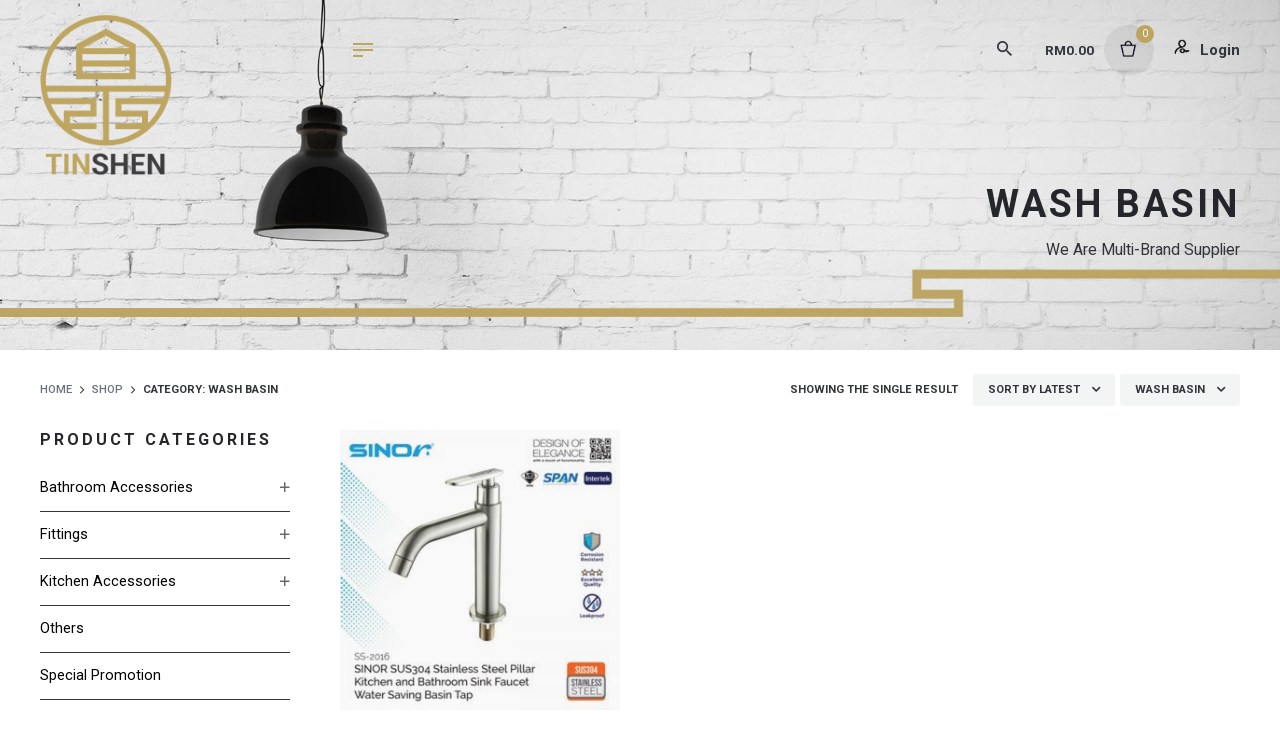

--- FILE ---
content_type: text/html; charset=UTF-8
request_url: https://tinshen.com.my/product-category/bathroom-accessories/wash-basin/
body_size: 15379
content:
<!DOCTYPE html>
<html lang="en-US" prefix="og: http://ogp.me/ns#">
<head>
	<meta charset="UTF-8">
	<meta name="viewport" content="width=device-width, initial-scale=1.0, maximum-scale=1, user-scalable=no">
	<!-- clear cache -->
	<!--
	__  __    _    _   _ _____ _____ ____ 
	\ \/ /   / \  | \ | |_   _| ____/ ___|
	 \  /   / _ \ |  \| | | | |  _|| |    
	 /  \  / ___ \| |\  | | | | |__| |___ 
	/_/\_\/_/   \_\_| \_| |_| |_____\____|
	-->
	<meta http-equiv='cache-control' content='no-cache'> 
	<meta http-equiv='expires' content='0'> 
	<meta http-equiv='pragma' content='no-cache'>
	<!-- end -->
	<title>Wash basin Archives - Tin Shen Enterprise Sdn. Bhd. - (948064-W)</title>

<!-- This site is optimized with the Yoast SEO plugin v8.0 - https://yoast.com/wordpress/plugins/seo/ -->
<link rel="canonical" href="https://tinshen.com.my/product-category/bathroom-accessories/wash-basin/" />
<meta property="og:locale" content="en_US" />
<meta property="og:type" content="object" />
<meta property="og:title" content="Wash basin Archives - Tin Shen Enterprise Sdn. Bhd. - (948064-W)" />
<meta property="og:url" content="https://tinshen.com.my/product-category/bathroom-accessories/wash-basin/" />
<meta property="og:site_name" content="Tin Shen Enterprise Sdn. Bhd. - (948064-W)" />
<meta name="twitter:card" content="summary_large_image" />
<meta name="twitter:title" content="Wash basin Archives - Tin Shen Enterprise Sdn. Bhd. - (948064-W)" />
<!-- / Yoast SEO plugin. -->

<link rel='dns-prefetch' href='//s.w.org' />
<link rel="alternate" type="application/rss+xml" title="Tin Shen Enterprise Sdn. Bhd. - (948064-W) &raquo; Feed" href="https://tinshen.com.my/feed/" />
<link rel="alternate" type="application/rss+xml" title="Tin Shen Enterprise Sdn. Bhd. - (948064-W) &raquo; Comments Feed" href="https://tinshen.com.my/comments/feed/" />
<link rel="alternate" type="application/rss+xml" title="Tin Shen Enterprise Sdn. Bhd. - (948064-W) &raquo; Wash basin Category Feed" href="https://tinshen.com.my/product-category/bathroom-accessories/wash-basin/feed/" />
		<script type="text/javascript">
			window._wpemojiSettings = {"baseUrl":"https:\/\/s.w.org\/images\/core\/emoji\/12.0.0-1\/72x72\/","ext":".png","svgUrl":"https:\/\/s.w.org\/images\/core\/emoji\/12.0.0-1\/svg\/","svgExt":".svg","source":{"concatemoji":"https:\/\/tinshen.com.my\/wp-includes\/js\/wp-emoji-release.min.js?ver=5.4"}};
			/*! This file is auto-generated */
			!function(e,a,t){var r,n,o,i,p=a.createElement("canvas"),s=p.getContext&&p.getContext("2d");function c(e,t){var a=String.fromCharCode;s.clearRect(0,0,p.width,p.height),s.fillText(a.apply(this,e),0,0);var r=p.toDataURL();return s.clearRect(0,0,p.width,p.height),s.fillText(a.apply(this,t),0,0),r===p.toDataURL()}function l(e){if(!s||!s.fillText)return!1;switch(s.textBaseline="top",s.font="600 32px Arial",e){case"flag":return!c([127987,65039,8205,9895,65039],[127987,65039,8203,9895,65039])&&(!c([55356,56826,55356,56819],[55356,56826,8203,55356,56819])&&!c([55356,57332,56128,56423,56128,56418,56128,56421,56128,56430,56128,56423,56128,56447],[55356,57332,8203,56128,56423,8203,56128,56418,8203,56128,56421,8203,56128,56430,8203,56128,56423,8203,56128,56447]));case"emoji":return!c([55357,56424,55356,57342,8205,55358,56605,8205,55357,56424,55356,57340],[55357,56424,55356,57342,8203,55358,56605,8203,55357,56424,55356,57340])}return!1}function d(e){var t=a.createElement("script");t.src=e,t.defer=t.type="text/javascript",a.getElementsByTagName("head")[0].appendChild(t)}for(i=Array("flag","emoji"),t.supports={everything:!0,everythingExceptFlag:!0},o=0;o<i.length;o++)t.supports[i[o]]=l(i[o]),t.supports.everything=t.supports.everything&&t.supports[i[o]],"flag"!==i[o]&&(t.supports.everythingExceptFlag=t.supports.everythingExceptFlag&&t.supports[i[o]]);t.supports.everythingExceptFlag=t.supports.everythingExceptFlag&&!t.supports.flag,t.DOMReady=!1,t.readyCallback=function(){t.DOMReady=!0},t.supports.everything||(n=function(){t.readyCallback()},a.addEventListener?(a.addEventListener("DOMContentLoaded",n,!1),e.addEventListener("load",n,!1)):(e.attachEvent("onload",n),a.attachEvent("onreadystatechange",function(){"complete"===a.readyState&&t.readyCallback()})),(r=t.source||{}).concatemoji?d(r.concatemoji):r.wpemoji&&r.twemoji&&(d(r.twemoji),d(r.wpemoji)))}(window,document,window._wpemojiSettings);
		</script>
		<style type="text/css">
img.wp-smiley,
img.emoji {
	display: inline !important;
	border: none !important;
	box-shadow: none !important;
	height: 1em !important;
	width: 1em !important;
	margin: 0 .07em !important;
	vertical-align: -0.1em !important;
	background: none !important;
	padding: 0 !important;
}
</style>
	<link rel='stylesheet' id='sb_instagram_styles-css'  href='https://tinshen.com.my/wp-content/plugins/instagram-feed/css/sbi-styles.min.css?ver=2.5.4' type='text/css' media='all' />
<link rel='stylesheet' id='wp-block-library-css'  href='https://tinshen.com.my/wp-includes/css/dist/block-library/style.min.css?ver=5.4' type='text/css' media='all' />
<link rel='stylesheet' id='wp-block-library-theme-css'  href='https://tinshen.com.my/wp-includes/css/dist/block-library/theme.min.css?ver=5.4' type='text/css' media='all' />
<link rel='stylesheet' id='wc-block-vendors-style-css'  href='https://tinshen.com.my/wp-content/plugins/woocommerce/packages/woocommerce-blocks/build/vendors-style.css?ver=3.6.0' type='text/css' media='all' />
<link rel='stylesheet' id='wc-block-style-css'  href='https://tinshen.com.my/wp-content/plugins/woocommerce/packages/woocommerce-blocks/build/style.css?ver=3.6.0' type='text/css' media='all' />
<link rel='stylesheet' id='affwp-forms-css'  href='https://tinshen.com.my/wp-content/plugins/affiliate-wp/assets/css/forms.min.css?ver=2.5.6' type='text/css' media='all' />
<link rel='stylesheet' id='contact-form-7-css'  href='https://tinshen.com.my/wp-content/plugins/contact-form-7/includes/css/styles.css?ver=5.3' type='text/css' media='all' />
<style id='contact-form-7-inline-css' type='text/css'>
.wpcf7 .wpcf7-recaptcha iframe {margin-bottom: 0;}.wpcf7 .wpcf7-recaptcha[data-align="center"] > div {margin: 0 auto;}.wpcf7 .wpcf7-recaptcha[data-align="right"] > div {margin: 0 0 0 auto;}
</style>
<link rel='stylesheet' id='wpos-font-awesome-css'  href='https://tinshen.com.my/wp-content/plugins/slider-and-carousel-plus-widget-for-instagram/assets/css/font-awesome.min.css?ver=1.9.3' type='text/css' media='all' />
<link rel='stylesheet' id='wpos-magnific-style-css'  href='https://tinshen.com.my/wp-content/plugins/slider-and-carousel-plus-widget-for-instagram/assets/css/magnific-popup.css?ver=1.9.3' type='text/css' media='all' />
<link rel='stylesheet' id='wpos-slick-style-css'  href='https://tinshen.com.my/wp-content/plugins/slider-and-carousel-plus-widget-for-instagram/assets/css/slick.css?ver=1.9.3' type='text/css' media='all' />
<link rel='stylesheet' id='iscwp-public-css-css'  href='https://tinshen.com.my/wp-content/plugins/slider-and-carousel-plus-widget-for-instagram/assets/css/iscwp-public.css?ver=1.9.3' type='text/css' media='all' />
<link rel='stylesheet' id='rs-plugin-settings-css'  href='https://tinshen.com.my/wp-content/plugins/slider-revolution/public/assets/css/rs6.css?ver=6.3.1' type='text/css' media='all' />
<style id='rs-plugin-settings-inline-css' type='text/css'>
#rs-demo-id {}
</style>
<style id='woocommerce-inline-inline-css' type='text/css'>
.woocommerce form .form-row .required { visibility: visible; }
</style>
<link rel='stylesheet' id='megamenu-css'  href='https://tinshen.com.my/wp-content/uploads/maxmegamenu/style.css?ver=04c44d' type='text/css' media='all' />
<link rel='stylesheet' id='dashicons-css'  href='https://tinshen.com.my/wp-includes/css/dashicons.min.css?ver=5.4' type='text/css' media='all' />
<style id='dashicons-inline-css' type='text/css'>
[data-font="Dashicons"]:before {font-family: 'Dashicons' !important;content: attr(data-icon) !important;speak: none !important;font-weight: normal !important;font-variant: normal !important;text-transform: none !important;line-height: 1 !important;font-style: normal !important;-webkit-font-smoothing: antialiased !important;-moz-osx-font-smoothing: grayscale !important;}
</style>
<link rel='stylesheet' id='stockie-style-css'  href='https://tinshen.com.my/wp-content/themes/stockie/style.css?ver=1.0.15' type='text/css' media='all' />
<style id='stockie-style-inline-css' type='text/css'>
.site-header{border-bottom-style:solid;}.site-header.header-fixed{border-bottom-style:solid;}.header-title::after{background-color:transparent;}body .site-content{background-size:auto;background-position:center center;background-repeat: repeat;}a{color:#bda55f;}footer.site-footer{background-color:#000000;background-size:cover;}.site-footer .widget,.site-footer .widget p,.site-footer .widget .subtitle,.site-footer .widget a,.site-footer .widget .widget-title, .site-footer .widget a:hover, .site-footer .widget h3 a, .site-footer .widget h4 a,.site-footer .widgets .socialbar a.social.outline span,.site-footer .widget_recent_comments .comment-author-link,.site-footer .widget_stockie_widget_subscribe button.btn,.site-footer .widgets select,.site-footer .widget_tag_cloud .tagcloud a,.site-footer .widget_tag_cloud .tagcloud a:hover{}.site-footer .widget .widget-title{}.site-footer .widgets .socialbar a.social.outline,.site-footer .widgets select,.site-footer .widget_tag_cloud .tagcloud a,.site-footer .widget_tag_cloud .tagcloud a:hover{}.site-footer .widgets .socialbar a.social.outline:hover{}footer.site-footer .site-info,footer.site-footer .site-info a,footer.site-footer .site-info a:hover{background-color:#f9f9f9;}footer.site-footer .site-info a,footer.site-footer .site-info a:hover{}body{font-family:'Roboto', sans-serif;}input, select, textarea, .accordion-box .buttons h5.title, .woocommerce div.product accordion-box.outline h5{font-family:'Roboto', sans-serif;}.brand-color, .brand-color-after, .brand-color-before, .brand-color-hover-after, .brand-color-hover-before, .brand-color-i, .brand-color-after-i, .brand-color-before-i, .brand-color-hover-i:hover, .brand-color-hover-i-after, .brand-color-hover-i-before, .brand-color-after:after, .brand-color-before:before, .brand-color-hover:hover, .brand-color-hover-after:hover:after, .brand-color-hover-before:before, .has-brand-color-color, .is-style-outline .has-brand-color-color, a:hover, .blog-grid:hover h3 a, .portfolio-item.grid-2:hover h4.title, .fullscreen-nav li a:hover, .socialbar.inline a:hover, .btn-link:hover, a.btn-link:hover, .owl-nav .owl-prev .ion:hover, .owl-nav .owl-next .ion:hover, .owl-nav .move-up .ion:hover, .owl-nav .move-down .ion:hover, .slider-nav .owl-prev .ion:hover, .slider-nav .owl-next .ion:hover, .slider-nav .move-up .ion:hover, .slider-nav .move-down .ion:hover, .gallery .expand .ion:hover, .close .ion:hover, .accordionItem_title:hover, .tab .tabNav_link:hover, .widget .socialbar a:hover, .social-bar .socialbar a:hover, .share-bar .links a:hover, .widget_shopping_cart_content .buttons a.button:first-child:hover, .woo_c-products .slider .owl-next:hover:after, .woo_c-products .slider .owl-prev:hover:after, .btn-link.active, span.page-numbers.current, a.page-numbers:hover, .main-nav .nav-item.active-main-item > .menu-link, .comment-content a, .header-title .subtitle b:before, nav.pagination li .btn.active, nav.pagination li .page-numbers.active, #mega-menu-wrap > ul .sub-menu > li > a:hover, #mega-menu-wrap > ul .sub-sub-menu > li > a:hover, #mega-menu-wrap > ul .current-menu-ancestor > a, #mega-menu-wrap > ul .current-menu-item > a, #fullscreen-mega-menu-wrap > ul .current-menu-ancestor > a, #fullscreen-mega-menu-wrap > ul .current-menu-item > a, .woocommerce .woo-my-nav li.is-active a, .portfolio-sorting li a.active, .team-member .socialbar a:hover, .widget_nav_menu .current-menu-item a, .widget_pages .current-menu-item a{color:#bda55f;}.brand-border-color, .brand-border-color-after, .brand-border-color-before, .brand-border-color-hover, .brand-border-color-hover-after, .brand-border-color-hover-before, .brand-border-color-i, .brand-border-color-after-i, .brand-border-color-before-i, .brand-border-color-hover-i, .brand-border-color-hover-i-after, .brand-border-color-hover-i-before, .button.brand-border-color, .has-brand-color-background-color, .is-style-outline .has-brand-color-color, .wp-block-button__link:hover, .btn-brand, input[type="submit"]:hover, button:hover, .btn:hover, a.btn:hover, input.btn:hover, a.button:hover, span.button:hover, div.button:hover, input[type="text"]:focus, input[type="number"]:focus, input[type="email"]:focus, textarea:focus, button:focus, .btn:focus, a.button:focus{border-color:#bda55f;}.brand-bg-color, .brand-bg-color-after, .brand-bg-color-before, .brand-bg-color-hover, .brand-bg-color-hover-after:hover:after, .brand-bg-color-hover-before:hover:before, .brand-bg-color-hover-after, .brand-bg-color-hover-before, .brand-bg-color-i, .brand-bg-color-after-i, .brand-bg-color-before-i, .brand-bg-color-hover-i, .brand-bg-color-hover-i-after, .brand-bg-color-hover-i-before, .btn-brand:not(.btn-outline), .has-brand-color-background-color, .blog-grid-content a.tag, a.brand-bg-color, .wp-block-button__link:hover, .widget_price_filter .ui-slider-range, .widget_price_filter .ui-slider-handle:after, .main-nav .nav-item:before, .main-nav .nav-item.current-menu-item:before, .main-nav .nav-item.current-menu-ancestor:before, .widget_calendar caption, .tag:hover, .reply a:hover, input[type="submit"]:hover, button:hover, .btn:hover, a.btn:hover, input.btn:hover, a.button:hover, span.button:hover, div.button:hover, .btn-outline:hover, input[type="submit"].btn-outline:hover, a.btn-outline:hover, .tooltip-item.left:before, .tooltip-item.right:before, .portfolio-page .tag, .header-title .tags .tag, .divider, .radio input:checked + .input:after, .btn-flat:hover, input[type="submit"].btn-flat:hover, a.btn-flat:hover, .tag:not(body):hover, .woo-onsale:hover, .price-discount:hover, .tag-cloud-link:hover, .pricing_price_time:hover, .reply a:hover, .portfolio-item span.category:hover,  button:focus, .btn:focus, a.button:focus,.yith-woocommerce-ajax-product-filter .yith-wcan-reset-navigation:hover, .yith-woocommerce-ajax-product-filter .yith-wcan-group li.chosen a, .yith-woocommerce-ajax-product-filter .yith-wcan-group li:hover a{background-color:#bda55f;}.brand-bg-color-i,.brand-bg-color-after-i:after,.brand-bg-color-before-i:before,.brand-bg-color-hover-i:hover,.brand-bg-color-hover-i-after:after,.brand-bg-color-hover-i-before:before{background-color:#bda55f !important;}footer.site-footer .site-info a, footer.site-footer .site-info a:hover {color: rgba(193,193,193,.9)!important;}@media screen and (min-width: 769px) and (max-width: 1024px){.contact-title > .title {font-size: 18px;}}@media screen and (max-width: 768px){.contact-title > .title {font-size: 14px;}}
</style>
<link rel='stylesheet' id='stockie-grid-css'  href='https://tinshen.com.my/wp-content/themes/stockie/assets/css/grid.min.css?ver=5.4' type='text/css' media='all' />
<script   type='text/javascript' src='https://tinshen.com.my/wp-includes/js/jquery/jquery.js?ver=1.12.4-wp'></script>
<script   type='text/javascript' src='https://tinshen.com.my/wp-includes/js/jquery/jquery-migrate.min.js?ver=1.4.1'></script>
<script   type='text/javascript' src='https://tinshen.com.my/wp-content/plugins/slider-revolution/public/assets/js/rbtools.min.js?ver=6.3.1'></script>
<script   type='text/javascript' src='https://tinshen.com.my/wp-content/plugins/slider-revolution/public/assets/js/rs6.min.js?ver=6.3.1'></script>
<script   type='text/javascript' src='https://tinshen.com.my/wp-content/plugins/woocommerce/assets/js/jquery-blockui/jquery.blockUI.min.js?ver=2.70'></script>
<script type='text/javascript'>
/* <![CDATA[ */
var wc_add_to_cart_params = {"ajax_url":"\/wp-admin\/admin-ajax.php","wc_ajax_url":"\/?wc-ajax=%%endpoint%%","i18n_view_cart":"View cart","cart_url":"https:\/\/tinshen.com.my\/cart\/","is_cart":"","cart_redirect_after_add":"no"};
/* ]]> */
</script>
<script   type='text/javascript' src='https://tinshen.com.my/wp-content/plugins/woocommerce/assets/js/frontend/add-to-cart.min.js?ver=4.7.1'></script>
<script type='text/javascript'>
/* <![CDATA[ */
var affwp_scripts = {"ajaxurl":"https:\/\/tinshen.com.my\/wp-admin\/admin-ajax.php"};
/* ]]> */
</script>
<script   type='text/javascript' src='https://tinshen.com.my/wp-content/plugins/woocommerce/assets/js/jquery-cookie/jquery.cookie.min.js?ver=1.4.1'></script>
<script type='text/javascript'>
/* <![CDATA[ */
var affwp_debug_vars = {"integrations":{"woocommerce":"WooCommerce"},"version":"2.5.6","currency":"USD"};
/* ]]> */
</script>
<script   type='text/javascript' src='https://tinshen.com.my/wp-content/plugins/affiliate-wp/assets/js/tracking.min.js?ver=2.5.6'></script>
<script   type='text/javascript' src='https://tinshen.com.my/wp-content/plugins/js_composer/assets/js/vendors/woocommerce-add-to-cart.js?ver=6.4.2'></script>
<link rel="EditURI" type="application/rsd+xml" title="RSD" href="https://tinshen.com.my/xmlrpc.php?rsd" />
<link rel="wlwmanifest" type="application/wlwmanifest+xml" href="https://tinshen.com.my/wp-includes/wlwmanifest.xml" /> 
<meta name="generator" content="WordPress 5.4" />
<meta name="generator" content="WooCommerce 4.7.1" />
<meta name="generator" content="Site Kit by Google 1.25.0" />		<script type="text/javascript">
		var AFFWP = AFFWP || {};
		AFFWP.referral_var = 'ref';
		AFFWP.expiration = 1;
		AFFWP.debug = 0;


		AFFWP.referral_credit_last = 0;
		</script>
	<noscript><style>.woocommerce-product-gallery{ opacity: 1 !important; }</style></noscript>
	<style type="text/css">.recentcomments a{display:inline !important;padding:0 !important;margin:0 !important;}</style><meta name="generator" content="Powered by WPBakery Page Builder - drag and drop page builder for WordPress."/>
<meta name="generator" content="Powered by Slider Revolution 6.3.1 - responsive, Mobile-Friendly Slider Plugin for WordPress with comfortable drag and drop interface." />
<link rel="icon" href="https://tinshen.com.my/wp-content/uploads/2020/11/cropped-TIN-SHEN-COLOR-LOGO-32x32.png" sizes="32x32" />
<link rel="icon" href="https://tinshen.com.my/wp-content/uploads/2020/11/cropped-TIN-SHEN-COLOR-LOGO-192x192.png" sizes="192x192" />
<link rel="apple-touch-icon" href="https://tinshen.com.my/wp-content/uploads/2020/11/cropped-TIN-SHEN-COLOR-LOGO-180x180.png" />
<meta name="msapplication-TileImage" content="https://tinshen.com.my/wp-content/uploads/2020/11/cropped-TIN-SHEN-COLOR-LOGO-270x270.png" />
<script type="text/javascript">function setREVStartSize(e){
			//window.requestAnimationFrame(function() {				 
				window.RSIW = window.RSIW===undefined ? window.innerWidth : window.RSIW;	
				window.RSIH = window.RSIH===undefined ? window.innerHeight : window.RSIH;	
				try {								
					var pw = document.getElementById(e.c).parentNode.offsetWidth,
						newh;
					pw = pw===0 || isNaN(pw) ? window.RSIW : pw;
					e.tabw = e.tabw===undefined ? 0 : parseInt(e.tabw);
					e.thumbw = e.thumbw===undefined ? 0 : parseInt(e.thumbw);
					e.tabh = e.tabh===undefined ? 0 : parseInt(e.tabh);
					e.thumbh = e.thumbh===undefined ? 0 : parseInt(e.thumbh);
					e.tabhide = e.tabhide===undefined ? 0 : parseInt(e.tabhide);
					e.thumbhide = e.thumbhide===undefined ? 0 : parseInt(e.thumbhide);
					e.mh = e.mh===undefined || e.mh=="" || e.mh==="auto" ? 0 : parseInt(e.mh,0);		
					if(e.layout==="fullscreen" || e.l==="fullscreen") 						
						newh = Math.max(e.mh,window.RSIH);					
					else{					
						e.gw = Array.isArray(e.gw) ? e.gw : [e.gw];
						for (var i in e.rl) if (e.gw[i]===undefined || e.gw[i]===0) e.gw[i] = e.gw[i-1];					
						e.gh = e.el===undefined || e.el==="" || (Array.isArray(e.el) && e.el.length==0)? e.gh : e.el;
						e.gh = Array.isArray(e.gh) ? e.gh : [e.gh];
						for (var i in e.rl) if (e.gh[i]===undefined || e.gh[i]===0) e.gh[i] = e.gh[i-1];
											
						var nl = new Array(e.rl.length),
							ix = 0,						
							sl;					
						e.tabw = e.tabhide>=pw ? 0 : e.tabw;
						e.thumbw = e.thumbhide>=pw ? 0 : e.thumbw;
						e.tabh = e.tabhide>=pw ? 0 : e.tabh;
						e.thumbh = e.thumbhide>=pw ? 0 : e.thumbh;					
						for (var i in e.rl) nl[i] = e.rl[i]<window.RSIW ? 0 : e.rl[i];
						sl = nl[0];									
						for (var i in nl) if (sl>nl[i] && nl[i]>0) { sl = nl[i]; ix=i;}															
						var m = pw>(e.gw[ix]+e.tabw+e.thumbw) ? 1 : (pw-(e.tabw+e.thumbw)) / (e.gw[ix]);					
						newh =  (e.gh[ix] * m) + (e.tabh + e.thumbh);
					}				
					if(window.rs_init_css===undefined) window.rs_init_css = document.head.appendChild(document.createElement("style"));					
					document.getElementById(e.c).height = newh+"px";
					window.rs_init_css.innerHTML += "#"+e.c+"_wrapper { height: "+newh+"px }";				
				} catch(e){
					console.log("Failure at Presize of Slider:" + e)
				}					   
			//});
		  };</script>
<noscript><style> .wpb_animate_when_almost_visible { opacity: 1; }</style></noscript><style type="text/css">/** Mega Menu CSS: fs **/</style>
</head>
<body class="archive tax-product_cat term-wash-basin term-30 wp-embed-responsive theme-stockie woocommerce woocommerce-page woocommerce-no-js mega-menu-primary hfeed ajax-add-to-cart stockie-theme-1-0-0 stockie-with-header-4 wpb-js-composer js-comp-ver-6.4.2 vc_responsive">
	
<div class="page-preloader " id="page-preloader">
		<div class="sk-folding-cube sk-preloader">
				        <div class="sk-cube1 sk-cube"></div>
				        <div class="sk-cube2 sk-cube"></div>
				        <div class="sk-cube4 sk-cube"></div>
				        <div class="sk-cube3 sk-cube"></div>
				      </div></div>
			<a class="scroll-top " id="page-scroll-top">
		<div class="scroll-top-inner btn-round">
			<span class="scroll-top-inner-tag font-titles">Back to top</span>
			<i class="ion ion-ios-arrow-up"></i>	
		</div>
	</a>


	


	<div id="page" class="site">
		<a class="skip-link screen-reader-text" href="#main">Skip to content</a>

		
		

		
<header id="masthead" class="site-header header-4 both_type"
 data-header-fixed="true" data-mobile-header-fixed="true" data-fixed-initial-offset="150">
	<div class="header-wrap">
		<div class="header-wrap-inner">
			<div class="left-part">
				
<!-- Fullscreen -->
	<div class="hamburger-menu" id="hamburger-fullscreen-menu">
		<a href="#" class="hamburger" aria-controls="site-navigation" aria-expanded="false">
            <span class="hamburger_line_1"></span>
            <span class="hamburger_line_2"></span>
            <span class="hamburger_line_3"></span>
        </a>
	</div>

				<!-- Mobile menu -->
				<div class="hamburger-menu" id="hamburger-menu">
					<a href="#" class="hamburger" aria-controls="site-navigation" aria-expanded="false">
				        <span class="hamburger_line_1"></span>
				        <span class="hamburger_line_2"></span>
				        <span class="hamburger_line_3"></span>
				    </a>
				</div>

	        	
<div class="site-branding ">
	<div class="site-title">
		<a href="https://tinshen.com.my/" rel="home">
			<div class="logo">
									<img src="https://tinshen.com.my/wp-content/uploads/2020/11/TIN-SHEN-COLOR-LOGO.png"  alt="Tin Shen Enterprise Sdn. Bhd.">
							</div>
			<div class="fixed-logo">
									<img src="https://tinshen.com.my/wp-content/uploads/2020/11/TIN-SHEN-COLOR-LOGO.png"  alt="Tin Shen Enterprise Sdn. Bhd.">
							</div>
									<div class="for-onepage">
				<span class="dark hidden">
											<img src="https://tinshen.com.my/wp-content/uploads/2020/11/TIN-SHEN-COLOR-LOGO.png"  alt="Tin Shen Enterprise Sdn. Bhd.">
									</span>
				<span class="light hidden">
											<img src="https://tinshen.com.my/wp-content/uploads/2020/11/TIN-SHEN-COLOR-LOGO.png"  alt="Tin Shen Enterprise Sdn. Bhd.">
									</span>
			</div>
		</a>
	</div>
	</div><!-- .site-branding -->	
			</div>
	        <div class="right-part right">
	            
<nav id="site-navigation" class="main-nav without-counters">

	<!-- Mobile overlay -->
	<div class="mbl-overlay">
		<div class="mbl-overlay-bg"></div>

		<!-- Close bar -->
		<div class="close close-bar">
			<div class="close-bar-btn btn-round round-animation" tabindex="0">
				<i class="ion ion-md-close"></i>
			</div>
		</div>
		<div class="mbl-overlay-container">

			<!-- Navigation -->
			<div id="mega-menu-wrap" class="main-nav-container">

				<div id="mega-menu-wrap-primary" class="mega-menu-wrap"><div class="mega-menu-toggle"><div class="mega-toggle-blocks-left"></div><div class="mega-toggle-blocks-center"></div><div class="mega-toggle-blocks-right"><div class='mega-toggle-block mega-menu-toggle-animated-block mega-toggle-block-0' id='mega-toggle-block-0'><button aria-label="Toggle Menu" class="mega-toggle-animated mega-toggle-animated-slider" type="button" aria-expanded="false">
                  <span class="mega-toggle-animated-box">
                    <span class="mega-toggle-animated-inner"></span>
                  </span>
                </button></div></div></div><ul id="mega-menu-primary" class="mega-menu max-mega-menu mega-menu-horizontal mega-no-js" data-event="hover_intent" data-effect="fade_up" data-effect-speed="200" data-effect-mobile="disabled" data-effect-speed-mobile="0" data-mobile-force-width="false" data-second-click="go" data-document-click="collapse" data-vertical-behaviour="standard" data-breakpoint="768" data-unbind="true" data-mobile-state="collapse_all" data-hover-intent-timeout="0" data-hover-intent-interval="0"><li class='mega-menu-item mega-menu-item-type-post_type mega-menu-item-object-page mega-menu-item-home mega-align-bottom-left mega-menu-flyout mega-menu-item-15' id='mega-menu-item-15'><a class="mega-menu-link" href="https://tinshen.com.my/" tabindex="0">Home</a></li><li class='mega-menu-item mega-menu-item-type-custom mega-menu-item-object-custom mega-current-menu-ancestor mega-menu-item-has-children mega-menu-megamenu mega-align-bottom-left mega-menu-grid mega-menu-item-21' id='mega-menu-item-21'><a class="mega-menu-link" href="https://tinshen.com.my/shop" aria-haspopup="true" aria-expanded="false" tabindex="0">Shop<span class="mega-indicator"></span></a>
<ul class="mega-sub-menu">
<li class='mega-menu-row' id='mega-menu-21-0'>
	<ul class="mega-sub-menu">
<li class='mega-menu-column mega-x-column-image mega-menu-columns-2-of-12 x-column-image' id='mega-menu-21-0-0'>
		<ul class="mega-sub-menu">
<li class='mega-menu-item mega-menu-item-type-widget widget_media_image mega-menu-item-media_image-2' id='mega-menu-item-media_image-2'><img width="198" height="300" src="https://tinshen.com.my/wp-content/uploads/2020/11/710_5-banner-198x300.jpg" class="image wp-image-95  attachment-medium size-medium" alt="" style="max-width: 100%; height: auto;" srcset="https://tinshen.com.my/wp-content/uploads/2020/11/710_5-banner-198x300.jpg 198w, https://tinshen.com.my/wp-content/uploads/2020/11/710_5-banner-600x910.jpg 600w, https://tinshen.com.my/wp-content/uploads/2020/11/710_5-banner-675x1024.jpg 675w, https://tinshen.com.my/wp-content/uploads/2020/11/710_5-banner-768x1165.jpg 768w, https://tinshen.com.my/wp-content/uploads/2020/11/710_5-banner-1012x1536.jpg 1012w, https://tinshen.com.my/wp-content/uploads/2020/11/710_5-banner-1350x2048.jpg 1350w, https://tinshen.com.my/wp-content/uploads/2020/11/710_5-banner.jpg 1500w" sizes="(max-width: 198px) 100vw, 198px" /></li>		</ul>
</li><li class='mega-menu-column mega-menu-columns-2-of-12' id='mega-menu-21-0-1'>
		<ul class="mega-sub-menu">
<li class='mega-menu-item mega-menu-item-type-taxonomy mega-menu-item-object-product_cat mega-current-product_cat-ancestor mega-current-menu-ancestor mega-current-menu-parent mega-current-product_cat-parent mega-menu-item-has-children mega-menu-item-406' id='mega-menu-item-406'><a class="mega-menu-link" href="https://tinshen.com.my/product-category/bathroom-accessories/">Bathroom Accessories<span class="mega-indicator"></span></a>
			<ul class="mega-sub-menu">
<li class='mega-menu-item mega-menu-item-type-taxonomy mega-menu-item-object-product_cat mega-menu-item-407' id='mega-menu-item-407'><a class="mega-menu-link" href="https://tinshen.com.my/product-category/bathroom-accessories/accessories/">Accessories</a></li><li class='mega-menu-item mega-menu-item-type-taxonomy mega-menu-item-object-product_cat mega-menu-item-408' id='mega-menu-item-408'><a class="mega-menu-link" href="https://tinshen.com.my/product-category/bathroom-accessories/basin-cabinet/">Basin cabinet</a></li><li class='mega-menu-item mega-menu-item-type-taxonomy mega-menu-item-object-product_cat mega-menu-item-409' id='mega-menu-item-409'><a class="mega-menu-link" href="https://tinshen.com.my/product-category/bathroom-accessories/bath-tub/">Bath tub</a></li><li class='mega-menu-item mega-menu-item-type-taxonomy mega-menu-item-object-product_cat mega-menu-item-410' id='mega-menu-item-410'><a class="mega-menu-link" href="https://tinshen.com.my/product-category/bathroom-accessories/bidets/">Bidets</a></li><li class='mega-menu-item mega-menu-item-type-taxonomy mega-menu-item-object-product_cat mega-menu-item-411' id='mega-menu-item-411'><a class="mega-menu-link" href="https://tinshen.com.my/product-category/bathroom-accessories/rainshower/">Rainshower</a></li><li class='mega-menu-item mega-menu-item-type-taxonomy mega-menu-item-object-product_cat mega-current-menu-item mega-menu-item-412' id='mega-menu-item-412'><a class="mega-menu-link" href="https://tinshen.com.my/product-category/bathroom-accessories/wash-basin/">Wash basin</a></li><li class='mega-menu-item mega-menu-item-type-taxonomy mega-menu-item-object-product_cat mega-menu-item-413' id='mega-menu-item-413'><a class="mega-menu-link" href="https://tinshen.com.my/product-category/bathroom-accessories/water-heater/">Water heater</a></li><li class='mega-menu-item mega-menu-item-type-taxonomy mega-menu-item-object-product_cat mega-menu-item-414' id='mega-menu-item-414'><a class="mega-menu-link" href="https://tinshen.com.my/product-category/bathroom-accessories/wc-toilet-bowl-squatting-pan/">WC toilet bowl & squatting pan</a></li>			</ul>
</li>		</ul>
</li><li class='mega-menu-column mega-menu-columns-2-of-12' id='mega-menu-21-0-2'>
		<ul class="mega-sub-menu">
<li class='mega-menu-item mega-menu-item-type-taxonomy mega-menu-item-object-product_cat mega-menu-item-has-children mega-menu-item-415' id='mega-menu-item-415'><a class="mega-menu-link" href="https://tinshen.com.my/product-category/kitchen-accessories/">Kitchen Accessories<span class="mega-indicator"></span></a>
			<ul class="mega-sub-menu">
<li class='mega-menu-item mega-menu-item-type-taxonomy mega-menu-item-object-product_cat mega-menu-item-416' id='mega-menu-item-416'><a class="mega-menu-link" href="https://tinshen.com.my/product-category/kitchen-accessories/built-in-basket/">Built in basket</a></li><li class='mega-menu-item mega-menu-item-type-taxonomy mega-menu-item-object-product_cat mega-menu-item-417' id='mega-menu-item-417'><a class="mega-menu-link" href="https://tinshen.com.my/product-category/kitchen-accessories/faucet/">Faucet</a></li><li class='mega-menu-item mega-menu-item-type-taxonomy mega-menu-item-object-product_cat mega-menu-item-418' id='mega-menu-item-418'><a class="mega-menu-link" href="https://tinshen.com.my/product-category/kitchen-accessories/hob/">Hob</a></li><li class='mega-menu-item mega-menu-item-type-taxonomy mega-menu-item-object-product_cat mega-menu-item-419' id='mega-menu-item-419'><a class="mega-menu-link" href="https://tinshen.com.my/product-category/kitchen-accessories/hood/">Hood</a></li><li class='mega-menu-item mega-menu-item-type-taxonomy mega-menu-item-object-product_cat mega-menu-item-420' id='mega-menu-item-420'><a class="mega-menu-link" href="https://tinshen.com.my/product-category/kitchen-accessories/kitchen-sink/">Kitchen sink</a></li>			</ul>
</li>		</ul>
</li><li class='mega-menu-column mega-menu-columns-2-of-12' id='mega-menu-21-0-3'>
		<ul class="mega-sub-menu">
<li class='mega-menu-item mega-menu-item-type-taxonomy mega-menu-item-object-product_cat mega-menu-item-has-children mega-menu-item-421' id='mega-menu-item-421'><a class="mega-menu-link" href="https://tinshen.com.my/product-category/fittings/">Fittings<span class="mega-indicator"></span></a>
			<ul class="mega-sub-menu">
<li class='mega-menu-item mega-menu-item-type-taxonomy mega-menu-item-object-product_cat mega-menu-item-422' id='mega-menu-item-422'><a class="mega-menu-link" href="https://tinshen.com.my/product-category/fittings/angle-valve/">Angle valve</a></li><li class='mega-menu-item mega-menu-item-type-taxonomy mega-menu-item-object-product_cat mega-menu-item-423' id='mega-menu-item-423'><a class="mega-menu-link" href="https://tinshen.com.my/product-category/fittings/indoor-filter/">Indoor filter</a></li><li class='mega-menu-item mega-menu-item-type-taxonomy mega-menu-item-object-product_cat mega-menu-item-424' id='mega-menu-item-424'><a class="mega-menu-link" href="https://tinshen.com.my/product-category/fittings/lock/">Lock</a></li><li class='mega-menu-item mega-menu-item-type-taxonomy mega-menu-item-object-product_cat mega-menu-item-425' id='mega-menu-item-425'><a class="mega-menu-link" href="https://tinshen.com.my/product-category/fittings/mixer-tap/">Mixer tap</a></li><li class='mega-menu-item mega-menu-item-type-taxonomy mega-menu-item-object-product_cat mega-menu-item-426' id='mega-menu-item-426'><a class="mega-menu-link" href="https://tinshen.com.my/product-category/fittings/outdoor-filter/">Outdoor filter</a></li><li class='mega-menu-item mega-menu-item-type-taxonomy mega-menu-item-object-product_cat mega-menu-item-427' id='mega-menu-item-427'><a class="mega-menu-link" href="https://tinshen.com.my/product-category/fittings/water-pump/">Water pump</a></li>			</ul>
</li>		</ul>
</li><li class='mega-menu-column mega-menu-columns-2-of-12' id='mega-menu-21-0-4'>
		<ul class="mega-sub-menu">
<li class='mega-menu-item mega-menu-item-type-taxonomy mega-menu-item-object-product_cat mega-menu-item-429' id='mega-menu-item-429'><a class="mega-menu-link" href="https://tinshen.com.my/product-category/special-promotion/">Special Promotion</a></li>		</ul>
</li><li class='mega-menu-column mega-menu-columns-2-of-12' id='mega-menu-21-0-5'>
		<ul class="mega-sub-menu">
<li class='mega-menu-item mega-menu-item-type-taxonomy mega-menu-item-object-product_cat mega-menu-item-428' id='mega-menu-item-428'><a class="mega-menu-link" href="https://tinshen.com.my/product-category/others/">Others</a></li>		</ul>
</li>	</ul>
</li></ul>
</li><li class='mega-menu-item mega-menu-item-type-post_type mega-menu-item-object-page mega-align-bottom-left mega-menu-flyout mega-menu-item-362' id='mega-menu-item-362'><a class="mega-menu-link" href="https://tinshen.com.my/our-story/" tabindex="0">Our Story</a></li><li class='mega-menu-item mega-menu-item-type-post_type mega-menu-item-object-page mega-align-bottom-left mega-menu-flyout mega-menu-item-363' id='mega-menu-item-363'><a class="mega-menu-link" href="https://tinshen.com.my/gallery/" tabindex="0">Gallery</a></li><li class='mega-menu-item mega-menu-item-type-post_type mega-menu-item-object-page mega-align-bottom-left mega-menu-flyout mega-menu-item-364' id='mega-menu-item-364'><a class="mega-menu-link" href="https://tinshen.com.my/contact-us/" tabindex="0">Contact</a></li></ul></div>			</div>

			<!-- Lang switcher -->
			


<!-- Language dropdown -->
		
			<!-- Copyright -->
			<div class="copyright">
				© 2021 TIN SHEN ENTERPRISE SDN. BHD. (948064-W)<br>
				All right reserved. <a href="https://rtsmediagroup.com/" target="_blank">Website Designed by RTS Media Group</a>			</div>

			<!-- Social links -->
					</div>
	</div>
</nav>
	            


<!-- Language dropdown -->
	            

<ul class="menu-other">
	<li>
			</li>
				<li class="search">
			<a data-nav-search="true">
				<i class="icon ion ion-md-search brand-color-hover-i"></i>
							</a>
		</li>
				            		<li class="header-cart">
            <span class="cart-total font-titles">
            	<a class="cart-customlocation" href="https://tinshen.com.my/cart/"><span class="woocommerce-Price-amount amount"><bdi><span class="woocommerce-Price-currencySymbol">&#82;&#77;</span>0.00</bdi></span></a>	
            </span>
			<a href="#" class="cart">
				<span class="icon">
					<svg version="1.1"  xmlns="http://www.w3.org/2000/svg" xmlns:xlink="http://www.w3.org/1999/xlink" x="0px" y="0px" viewBox="0 0 12 16" xml:space="preserve">
					<path class="st0" d="M9,4V3c0-1.7-1.3-3-3-3S3,1.3,3,3v1H0v10c0,1.1,0.9,2,2,2h8c1.1,0,2-0.9,2-2V4H9z M4,3c0-1.1,0.9-2,2-2
						s2,0.9,2,2v1H4V3z"/>
					</svg>
                    <span class="cart-count brand-bg-color">0</span>
				</span>
			</a>
			<div class="submenu_cart cart">
				<div class="cart_header">
					<div class="cart_heading">
						<h6 class="cart_heading_title">Review Cart</h6>
					</div>
					<div class="close close-bar" id="close_cart">
						<div class="close-bar-btn btn-round round-animation" tabindex="0">
							<i class="ion ion-md-close"></i>	
						</div>
					</div>
				</div>
				<div class="widget_shopping_cart_content">
					

	<!-- EMPT Container -->
	<div class="empt-container">
		<div class="empt-container-image">
			<svg class="image-shape-icon" version="1.1"  xmlns="http://www.w3.org/2000/svg" xmlns:xlink="http://www.w3.org/1999/xlink" x="0px" y="0px" viewBox="0 0 12 16" xml:space="preserve">
			<path class="st0" d="M9,4V3c0-1.7-1.3-3-3-3S3,1.3,3,3v1H0v10c0,1.1,0.9,2,2,2h8c1.1,0,2-0.9,2-2V4H9z M4,3c0-1.1,0.9-2,2-2
				s2,0.9,2,2v1H4V3z"/>
			</svg>
		</div>
		<h3 class="heading-md empt-container-headline">
			Cart is empty		</h3>
		<p class="empt-container-details">
			Check out all the available products and buy some in the shop		</p>
		<div class="empt-container-cta">
			<a class="btn" href="https://tinshen.com.my/shop/">
				Go Shopping <i class="ion ion-right ion-ios-arrow-forward"></i>
			</a>
		</div>
	</div>

				</div>
			</div>
			<div class="cart-overlay"></div>
		</li>
		
		</ul>

				<div class="x-login"><a href="https://tinshen.com.my/my-account/">Login</a></div>
	            <div class="close-menu"></div>
	        </div>
	    </div>
	</div>
</header>


<div class="fullscreen-nav" id="fullscreen-mega-menu">
    <div class="close close-bar" id="fullscreen-menu-close">
        <div class="close-bar-btn btn-round round-animation" tabindex="0">
            <i class="ion ion-md-close"></i>
        </div>
    </div>

    <!-- Nav -->
    <div class="fullscreen-nav-wrap">
        <div id="fullscreen-mega-menu-wrap">
            <div id="mega-menu-wrap-primary" class="mega-menu-wrap"><div class="mega-menu-toggle"><div class="mega-toggle-blocks-left"></div><div class="mega-toggle-blocks-center"></div><div class="mega-toggle-blocks-right"><div class='mega-toggle-block mega-menu-toggle-animated-block mega-toggle-block-0' id='mega-toggle-block-0'><button aria-label="Toggle Menu" class="mega-toggle-animated mega-toggle-animated-slider" type="button" aria-expanded="false">
                  <span class="mega-toggle-animated-box">
                    <span class="mega-toggle-animated-inner"></span>
                  </span>
                </button></div></div></div><ul id="mega-menu-primary" class="mega-menu max-mega-menu mega-menu-horizontal mega-no-js" data-event="hover_intent" data-effect="fade_up" data-effect-speed="200" data-effect-mobile="disabled" data-effect-speed-mobile="0" data-mobile-force-width="false" data-second-click="go" data-document-click="collapse" data-vertical-behaviour="standard" data-breakpoint="768" data-unbind="true" data-mobile-state="collapse_all" data-hover-intent-timeout="0" data-hover-intent-interval="0"><li class='mega-menu-item mega-menu-item-type-post_type mega-menu-item-object-page mega-menu-item-home mega-align-bottom-left mega-menu-flyout mega-menu-item-15' id='mega-menu-item-15'><a class="mega-menu-link" href="https://tinshen.com.my/" tabindex="0">Home</a></li><li class='mega-menu-item mega-menu-item-type-custom mega-menu-item-object-custom mega-current-menu-ancestor mega-menu-item-has-children mega-menu-megamenu mega-align-bottom-left mega-menu-grid mega-menu-item-21' id='mega-menu-item-21'><a class="mega-menu-link" href="https://tinshen.com.my/shop" aria-haspopup="true" aria-expanded="false" tabindex="0">Shop<span class="mega-indicator"></span></a>
<ul class="mega-sub-menu">
<li class='mega-menu-row' id='mega-menu-21-0'>
	<ul class="mega-sub-menu">
<li class='mega-menu-column mega-x-column-image mega-menu-columns-2-of-12 x-column-image' id='mega-menu-21-0-0'>
		<ul class="mega-sub-menu">
<li class='mega-menu-item mega-menu-item-type-widget widget_media_image mega-menu-item-media_image-2' id='mega-menu-item-media_image-2'><img width="198" height="300" src="https://tinshen.com.my/wp-content/uploads/2020/11/710_5-banner-198x300.jpg" class="image wp-image-95  attachment-medium size-medium" alt="" style="max-width: 100%; height: auto;" srcset="https://tinshen.com.my/wp-content/uploads/2020/11/710_5-banner-198x300.jpg 198w, https://tinshen.com.my/wp-content/uploads/2020/11/710_5-banner-600x910.jpg 600w, https://tinshen.com.my/wp-content/uploads/2020/11/710_5-banner-675x1024.jpg 675w, https://tinshen.com.my/wp-content/uploads/2020/11/710_5-banner-768x1165.jpg 768w, https://tinshen.com.my/wp-content/uploads/2020/11/710_5-banner-1012x1536.jpg 1012w, https://tinshen.com.my/wp-content/uploads/2020/11/710_5-banner-1350x2048.jpg 1350w, https://tinshen.com.my/wp-content/uploads/2020/11/710_5-banner.jpg 1500w" sizes="(max-width: 198px) 100vw, 198px" /></li>		</ul>
</li><li class='mega-menu-column mega-menu-columns-2-of-12' id='mega-menu-21-0-1'>
		<ul class="mega-sub-menu">
<li class='mega-menu-item mega-menu-item-type-taxonomy mega-menu-item-object-product_cat mega-current-product_cat-ancestor mega-current-menu-ancestor mega-current-menu-parent mega-current-product_cat-parent mega-menu-item-has-children mega-menu-item-406' id='mega-menu-item-406'><a class="mega-menu-link" href="https://tinshen.com.my/product-category/bathroom-accessories/">Bathroom Accessories<span class="mega-indicator"></span></a>
			<ul class="mega-sub-menu">
<li class='mega-menu-item mega-menu-item-type-taxonomy mega-menu-item-object-product_cat mega-menu-item-407' id='mega-menu-item-407'><a class="mega-menu-link" href="https://tinshen.com.my/product-category/bathroom-accessories/accessories/">Accessories</a></li><li class='mega-menu-item mega-menu-item-type-taxonomy mega-menu-item-object-product_cat mega-menu-item-408' id='mega-menu-item-408'><a class="mega-menu-link" href="https://tinshen.com.my/product-category/bathroom-accessories/basin-cabinet/">Basin cabinet</a></li><li class='mega-menu-item mega-menu-item-type-taxonomy mega-menu-item-object-product_cat mega-menu-item-409' id='mega-menu-item-409'><a class="mega-menu-link" href="https://tinshen.com.my/product-category/bathroom-accessories/bath-tub/">Bath tub</a></li><li class='mega-menu-item mega-menu-item-type-taxonomy mega-menu-item-object-product_cat mega-menu-item-410' id='mega-menu-item-410'><a class="mega-menu-link" href="https://tinshen.com.my/product-category/bathroom-accessories/bidets/">Bidets</a></li><li class='mega-menu-item mega-menu-item-type-taxonomy mega-menu-item-object-product_cat mega-menu-item-411' id='mega-menu-item-411'><a class="mega-menu-link" href="https://tinshen.com.my/product-category/bathroom-accessories/rainshower/">Rainshower</a></li><li class='mega-menu-item mega-menu-item-type-taxonomy mega-menu-item-object-product_cat mega-current-menu-item mega-menu-item-412' id='mega-menu-item-412'><a class="mega-menu-link" href="https://tinshen.com.my/product-category/bathroom-accessories/wash-basin/">Wash basin</a></li><li class='mega-menu-item mega-menu-item-type-taxonomy mega-menu-item-object-product_cat mega-menu-item-413' id='mega-menu-item-413'><a class="mega-menu-link" href="https://tinshen.com.my/product-category/bathroom-accessories/water-heater/">Water heater</a></li><li class='mega-menu-item mega-menu-item-type-taxonomy mega-menu-item-object-product_cat mega-menu-item-414' id='mega-menu-item-414'><a class="mega-menu-link" href="https://tinshen.com.my/product-category/bathroom-accessories/wc-toilet-bowl-squatting-pan/">WC toilet bowl & squatting pan</a></li>			</ul>
</li>		</ul>
</li><li class='mega-menu-column mega-menu-columns-2-of-12' id='mega-menu-21-0-2'>
		<ul class="mega-sub-menu">
<li class='mega-menu-item mega-menu-item-type-taxonomy mega-menu-item-object-product_cat mega-menu-item-has-children mega-menu-item-415' id='mega-menu-item-415'><a class="mega-menu-link" href="https://tinshen.com.my/product-category/kitchen-accessories/">Kitchen Accessories<span class="mega-indicator"></span></a>
			<ul class="mega-sub-menu">
<li class='mega-menu-item mega-menu-item-type-taxonomy mega-menu-item-object-product_cat mega-menu-item-416' id='mega-menu-item-416'><a class="mega-menu-link" href="https://tinshen.com.my/product-category/kitchen-accessories/built-in-basket/">Built in basket</a></li><li class='mega-menu-item mega-menu-item-type-taxonomy mega-menu-item-object-product_cat mega-menu-item-417' id='mega-menu-item-417'><a class="mega-menu-link" href="https://tinshen.com.my/product-category/kitchen-accessories/faucet/">Faucet</a></li><li class='mega-menu-item mega-menu-item-type-taxonomy mega-menu-item-object-product_cat mega-menu-item-418' id='mega-menu-item-418'><a class="mega-menu-link" href="https://tinshen.com.my/product-category/kitchen-accessories/hob/">Hob</a></li><li class='mega-menu-item mega-menu-item-type-taxonomy mega-menu-item-object-product_cat mega-menu-item-419' id='mega-menu-item-419'><a class="mega-menu-link" href="https://tinshen.com.my/product-category/kitchen-accessories/hood/">Hood</a></li><li class='mega-menu-item mega-menu-item-type-taxonomy mega-menu-item-object-product_cat mega-menu-item-420' id='mega-menu-item-420'><a class="mega-menu-link" href="https://tinshen.com.my/product-category/kitchen-accessories/kitchen-sink/">Kitchen sink</a></li>			</ul>
</li>		</ul>
</li><li class='mega-menu-column mega-menu-columns-2-of-12' id='mega-menu-21-0-3'>
		<ul class="mega-sub-menu">
<li class='mega-menu-item mega-menu-item-type-taxonomy mega-menu-item-object-product_cat mega-menu-item-has-children mega-menu-item-421' id='mega-menu-item-421'><a class="mega-menu-link" href="https://tinshen.com.my/product-category/fittings/">Fittings<span class="mega-indicator"></span></a>
			<ul class="mega-sub-menu">
<li class='mega-menu-item mega-menu-item-type-taxonomy mega-menu-item-object-product_cat mega-menu-item-422' id='mega-menu-item-422'><a class="mega-menu-link" href="https://tinshen.com.my/product-category/fittings/angle-valve/">Angle valve</a></li><li class='mega-menu-item mega-menu-item-type-taxonomy mega-menu-item-object-product_cat mega-menu-item-423' id='mega-menu-item-423'><a class="mega-menu-link" href="https://tinshen.com.my/product-category/fittings/indoor-filter/">Indoor filter</a></li><li class='mega-menu-item mega-menu-item-type-taxonomy mega-menu-item-object-product_cat mega-menu-item-424' id='mega-menu-item-424'><a class="mega-menu-link" href="https://tinshen.com.my/product-category/fittings/lock/">Lock</a></li><li class='mega-menu-item mega-menu-item-type-taxonomy mega-menu-item-object-product_cat mega-menu-item-425' id='mega-menu-item-425'><a class="mega-menu-link" href="https://tinshen.com.my/product-category/fittings/mixer-tap/">Mixer tap</a></li><li class='mega-menu-item mega-menu-item-type-taxonomy mega-menu-item-object-product_cat mega-menu-item-426' id='mega-menu-item-426'><a class="mega-menu-link" href="https://tinshen.com.my/product-category/fittings/outdoor-filter/">Outdoor filter</a></li><li class='mega-menu-item mega-menu-item-type-taxonomy mega-menu-item-object-product_cat mega-menu-item-427' id='mega-menu-item-427'><a class="mega-menu-link" href="https://tinshen.com.my/product-category/fittings/water-pump/">Water pump</a></li>			</ul>
</li>		</ul>
</li><li class='mega-menu-column mega-menu-columns-2-of-12' id='mega-menu-21-0-4'>
		<ul class="mega-sub-menu">
<li class='mega-menu-item mega-menu-item-type-taxonomy mega-menu-item-object-product_cat mega-menu-item-429' id='mega-menu-item-429'><a class="mega-menu-link" href="https://tinshen.com.my/product-category/special-promotion/">Special Promotion</a></li>		</ul>
</li><li class='mega-menu-column mega-menu-columns-2-of-12' id='mega-menu-21-0-5'>
		<ul class="mega-sub-menu">
<li class='mega-menu-item mega-menu-item-type-taxonomy mega-menu-item-object-product_cat mega-menu-item-428' id='mega-menu-item-428'><a class="mega-menu-link" href="https://tinshen.com.my/product-category/others/">Others</a></li>		</ul>
</li>	</ul>
</li></ul>
</li><li class='mega-menu-item mega-menu-item-type-post_type mega-menu-item-object-page mega-align-bottom-left mega-menu-flyout mega-menu-item-362' id='mega-menu-item-362'><a class="mega-menu-link" href="https://tinshen.com.my/our-story/" tabindex="0">Our Story</a></li><li class='mega-menu-item mega-menu-item-type-post_type mega-menu-item-object-page mega-align-bottom-left mega-menu-flyout mega-menu-item-363' id='mega-menu-item-363'><a class="mega-menu-link" href="https://tinshen.com.my/gallery/" tabindex="0">Gallery</a></li><li class='mega-menu-item mega-menu-item-type-post_type mega-menu-item-object-page mega-align-bottom-left mega-menu-flyout mega-menu-item-364' id='mega-menu-item-364'><a class="mega-menu-link" href="https://tinshen.com.my/contact-us/" tabindex="0">Contact</a></li></ul></div>        </div>
    </div>

    <!-- Nav -->
    <div class="copyright">
        <!-- Language dropdown -->
        
        <div class="content">
            © 2021 TIN SHEN ENTERPRISE SDN. BHD. (948064-W)            <br>
            All right reserved. <a href="https://rtsmediagroup.com/" target="_blank">Website Designed by RTS Media Group</a>        </div>

            </div>
</div>

				<div class="header-search">
			<div class="close close-bar">
				<div class="close-bar-btn btn-round round-animation" tabindex="0">
					<i class="ion ion-md-close"></i>
				</div>
			</div>
            <div class="search-wrap">
            
<form role="search" method="get" class="woocommerce-product-search" action="https://tinshen.com.my/product-category/bathroom-accessories/wash-basin/">

	<label>
		<span class="screen-reader-text">Search for</span>
		<input autocomplete="off" type="text" class="search-field" name="s" placeholder="Search..." value="">
			</label>

	<select name="search_term">
		<option value="">Select Category</option>
					<option value="24">Special Promotion</option>
					<option value="17">Bathroom Accessories</option>
					<option value="30" selected='selected' selected='selected'>Wash basin</option>
					<option value="15">Kitchen Accessories</option>
					<option value="36">Faucet</option>
					<option value="37">Kitchen sink</option>
					<option value="19">Fittings</option>
			</select>

	<button type="submit" class="search search-submit" ><i class="ion ion-md-search"></i></button>
</form>

<div class="search_results"></div>            </div>
		</div>
		
		
		<div id="content" class="site-content">
			
<div class="header-title without-cap text-right">
	<div class="bg-image"></div>
	<div class="header-title-content">
		<div class="page-container">
						<div class="back-link">
				<a href="https://tinshen.com.my/product-category/kitchen-accessories/hob/" class="btn btn-link">
					<i class="ion-left ion ion-ios-arrow-back"></i>
					Back				</a>
			</div>
									<h1 class="page-title">Wash basin</h1>
							<div class="subtitle">We Are  Multi-Brand Supplier</div>
					</div>
	</div>
</div> <!-- .header-title -->

<div class="breadcrumbs" itemscope itemtype="http://schema.org/BreadcrumbList">
	<div class="page-container">
		<div class="vc_row">
			<div class="breadcrumbs-container vc_col-md-12">
				<div class="breadcrumbs-slug">
					<a class="brand-color-hover" itemprop="itemListElement" itemscope itemtype="http://schema.org/ListItem" href="https://tinshen.com.my/">Home</a> <i class="ion ion-ios-arrow-forward"></i> <a class="brand-color-hover" itemprop="itemListElement" itemscope itemtype="http://schema.org/ListItem" href="https://tinshen.com.my/shop/">Shop</a> <i class="ion ion-ios-arrow-forward"></i> <span class="current" itemprop="itemListElement" itemscope itemtype="http://schema.org/ListItem">Category: Wash basin</span>				</div>

							</div>
		</div>
	</div>
</div>
	
<div class="site-container">


<div class="page-container woo-shop-container bottom-offset product shop-product-type_1">
      	
  	<!-- Filter bar -->
  	<div class="filter-container">
	  	<div class="mbl-overlay ">
	  		<div class="mbl-overlay-bg"></div>
			<div class="close close-bar">
				<div class="close-bar-btn btn-round round-animation" tabindex="0">
					<i class="ion ion-md-close"></i>
				</div>
			</div>
	  		<div class="mbl-overlay-container">
				<div class="filter">
					<div class="woocommerce-notices-wrapper"></div><p class="woocommerce-result-count">
	Showing the single result</p>

<form class="woocommerce-ordering" method="get">
	<span class="clickSelf">
		<select name="orderby" class="orderby">
							<option value="popularity" >Sort by popularity</option>
							<option value="rating" >Sort by average rating</option>
							<option value="date"  selected='selected'>Sort by latest</option>
							<option value="price" >Sort by price: low to high</option>
							<option value="price-desc" >Sort by price: high to low</option>
					</select>
		<input type="hidden" name="paged" value="1" />
			</span>
</form>



		<div class="woocommerce-ordering">
			<span class="clickSelf">
				<select>
				<option value="https://tinshen.com.my/shop/">Categories</option><option value="https://tinshen.com.my/product-category/bathroom-accessories/accessories/">Accessories</option><option value="https://tinshen.com.my/product-category/fittings/angle-valve/">Angle valve</option><option value="https://tinshen.com.my/product-category/bathroom-accessories/basin-cabinet/">Basin cabinet</option><option value="https://tinshen.com.my/product-category/bathroom-accessories/bath-tub/">Bath tub</option><option value="https://tinshen.com.my/product-category/bathroom-accessories/">Bathroom Accessories</option><option value="https://tinshen.com.my/product-category/bathroom-accessories/bidets/">Bidets</option><option value="https://tinshen.com.my/product-category/kitchen-accessories/built-in-basket/">Built in basket</option><option value="https://tinshen.com.my/product-category/kitchen-accessories/faucet/">Faucet</option><option value="https://tinshen.com.my/product-category/fittings/">Fittings</option><option value="https://tinshen.com.my/product-category/kitchen-accessories/hob/">Hob</option><option value="https://tinshen.com.my/product-category/kitchen-accessories/hood/">Hood</option><option value="https://tinshen.com.my/product-category/fittings/indoor-filter/">Indoor filter</option><option value="https://tinshen.com.my/product-category/kitchen-accessories/">Kitchen Accessories</option><option value="https://tinshen.com.my/product-category/kitchen-accessories/kitchen-sink/">Kitchen sink</option><option value="https://tinshen.com.my/product-category/fittings/lock/">Lock</option><option value="https://tinshen.com.my/product-category/fittings/mixer-tap/">Mixer tap</option><option value="https://tinshen.com.my/product-category/others/">Others</option><option value="https://tinshen.com.my/product-category/fittings/outdoor-filter/">Outdoor filter</option><option value="https://tinshen.com.my/product-category/bathroom-accessories/rainshower/">Rainshower</option><option value="https://tinshen.com.my/product-category/special-promotion/">Special Promotion</option><option value="https://tinshen.com.my/product-category/bathroom-accessories/wash-basin/" selected="selected">Wash basin</option><option value="https://tinshen.com.my/product-category/bathroom-accessories/water-heater/">Water heater</option><option value="https://tinshen.com.my/product-category/fittings/water-pump/">Water pump</option><option value="https://tinshen.com.my/product-category/bathroom-accessories/wc-toilet-bowl-squatting-pan/">WC toilet bowl &amp; squatting pan</option></select>
			</span>
		</div>				</div>	
	  		</div>
	  	</div>

		<div class="btn-filter">
			<a href="#" class="btn btn-small">
				<i class="ion ion-left ion-md-funnel"></i>
				<span class="text">Filter</span>
			</a>
		</div>
	</div>

	<!-- Custom content -->
	        <div class="page_content shop_page_content">
	                </div>
	
		<div class="page-sidebar sidebar-left woo-sidebar sidebar-simple">
		<ul class="sidebar-widgets">
			<li id="yith_wc_category_accordion-2" class="widget widget_yith_wc_category_accordion"><h3 class="ywcca_widget_title">Product Categories</h3><ul class="ywcca_category_accordion_widget" data-highlight_curr_cat="on" data-show_collapse="on">	<li class="cat-item cat-item-17 current-cat-parent current-cat-ancestor"><a href="https://tinshen.com.my/product-category/bathroom-accessories/">Bathroom Accessories</a>
<ul class='children'>
	<li class="cat-item cat-item-26"><a href="https://tinshen.com.my/product-category/bathroom-accessories/accessories/">Accessories</a>
</li>
	<li class="cat-item cat-item-29"><a href="https://tinshen.com.my/product-category/bathroom-accessories/basin-cabinet/">Basin cabinet</a>
</li>
	<li class="cat-item cat-item-32"><a href="https://tinshen.com.my/product-category/bathroom-accessories/bath-tub/">Bath tub</a>
</li>
	<li class="cat-item cat-item-28"><a href="https://tinshen.com.my/product-category/bathroom-accessories/bidets/">Bidets</a>
</li>
	<li class="cat-item cat-item-27"><a href="https://tinshen.com.my/product-category/bathroom-accessories/rainshower/">Rainshower</a>
</li>
	<li class="cat-item cat-item-30 current-cat"><a aria-current="page" href="https://tinshen.com.my/product-category/bathroom-accessories/wash-basin/">Wash basin</a>
</li>
	<li class="cat-item cat-item-25"><a href="https://tinshen.com.my/product-category/bathroom-accessories/water-heater/">Water heater</a>
</li>
	<li class="cat-item cat-item-31"><a href="https://tinshen.com.my/product-category/bathroom-accessories/wc-toilet-bowl-squatting-pan/">WC toilet bowl &amp; squatting pan</a>
</li>
</ul>
</li>
	<li class="cat-item cat-item-19"><a href="https://tinshen.com.my/product-category/fittings/">Fittings</a>
<ul class='children'>
	<li class="cat-item cat-item-43"><a href="https://tinshen.com.my/product-category/fittings/angle-valve/">Angle valve</a>
</li>
	<li class="cat-item cat-item-38"><a href="https://tinshen.com.my/product-category/fittings/indoor-filter/">Indoor filter</a>
</li>
	<li class="cat-item cat-item-40"><a href="https://tinshen.com.my/product-category/fittings/lock/">Lock</a>
</li>
	<li class="cat-item cat-item-42"><a href="https://tinshen.com.my/product-category/fittings/mixer-tap/">Mixer tap</a>
</li>
	<li class="cat-item cat-item-39"><a href="https://tinshen.com.my/product-category/fittings/outdoor-filter/">Outdoor filter</a>
</li>
	<li class="cat-item cat-item-41"><a href="https://tinshen.com.my/product-category/fittings/water-pump/">Water pump</a>
</li>
</ul>
</li>
	<li class="cat-item cat-item-15"><a href="https://tinshen.com.my/product-category/kitchen-accessories/">Kitchen Accessories</a>
<ul class='children'>
	<li class="cat-item cat-item-35"><a href="https://tinshen.com.my/product-category/kitchen-accessories/built-in-basket/">Built in basket</a>
</li>
	<li class="cat-item cat-item-36"><a href="https://tinshen.com.my/product-category/kitchen-accessories/faucet/">Faucet</a>
</li>
	<li class="cat-item cat-item-33"><a href="https://tinshen.com.my/product-category/kitchen-accessories/hob/">Hob</a>
</li>
	<li class="cat-item cat-item-34"><a href="https://tinshen.com.my/product-category/kitchen-accessories/hood/">Hood</a>
</li>
	<li class="cat-item cat-item-37"><a href="https://tinshen.com.my/product-category/kitchen-accessories/kitchen-sink/">Kitchen sink</a>
</li>
</ul>
</li>
	<li class="cat-item cat-item-18"><a href="https://tinshen.com.my/product-category/others/">Others</a>
</li>
	<li class="cat-item cat-item-24"><a href="https://tinshen.com.my/product-category/special-promotion/">Special Promotion</a>
</li>
</ul></li>
<li id="woocommerce_top_rated_products-3" class="widget woocommerce widget_top_rated_products"><h3 class="title widget-title">Top Rated Products</h3><ul class="product_list_widget">
<li>
	<a href="https://tinshen.com.my/product/gosta-wooden-chair/" title="Gosta wooden chair" class="image">
		<img src="https://tinshen.com.my/wp-content/uploads/2020/11/st__product__4.4-min-300x300.jpg" class="attachment-woocommerce_thumbnail size-woocommerce_thumbnail" alt="" />	</a>
	<div class="content">
		<div class="title">	
			<a class="font-titles" href="https://tinshen.com.my/product/gosta-wooden-chair/" title="Gosta wooden chair">
				Gosta wooden chair			</a>
		</div>
					<div class="star-rating" role="img" aria-label="Rated 134 out of 5"><span style="width:2680%">Rated <strong class="rating">134</strong> out of 5</span></div>				<span class="price">
			<span class="woocommerce-Price-amount amount"><span class="woocommerce-Price-currencySymbol">&#082;&#077;</span>80.00</span>		</span>
	</div>
</li>
<li>
	<a href="https://tinshen.com.my/product/wall-pentand-lamp/" title="Wall pentand lamp" class="image">
		<img src="https://tinshen.com.my/wp-content/uploads/2020/11/st__product__37.3-min-300x300.jpg" class="attachment-woocommerce_thumbnail size-woocommerce_thumbnail" alt="" />	</a>
	<div class="content">
		<div class="title">	
			<a class="font-titles" href="https://tinshen.com.my/product/wall-pentand-lamp/" title="Wall pentand lamp">
				Wall pentand lamp			</a>
		</div>
					<div class="star-rating" role="img" aria-label="Rated 137 out of 5"><span style="width:2740%">Rated <strong class="rating">137</strong> out of 5</span></div>				<span class="price">
			<span class="woocommerce-Price-amount amount"><span class="woocommerce-Price-currencySymbol">&#082;&#077;</span>120.00</span>		</span>
	</div>
</li>
<li>
	<a href="https://tinshen.com.my/product/gosta-leather-chair/" title="Gosta leather chair" class="image">
		<img src="https://tinshen.com.my/wp-content/uploads/2020/11/st__product__10.4-min-300x300.jpg" class="attachment-woocommerce_thumbnail size-woocommerce_thumbnail" alt="" />	</a>
	<div class="content">
		<div class="title">	
			<a class="font-titles" href="https://tinshen.com.my/product/gosta-leather-chair/" title="Gosta leather chair">
				Gosta leather chair			</a>
		</div>
					<div class="star-rating" role="img" aria-label="Rated 140 out of 5"><span style="width:2800%">Rated <strong class="rating">140</strong> out of 5</span></div>				<span class="price">
			<del><span class="woocommerce-Price-amount amount"><span class="woocommerce-Price-currencySymbol">&#082;&#077;</span>80.00</span></del> <ins><span class="woocommerce-Price-amount amount"><span class="woocommerce-Price-currencySymbol">&#082;&#077;</span>60.00</span></ins>		</span>
	</div>
</li></ul></li>
		</ul>
	</div>
		<div class="page-content with-left-sidebar columns-3 columns-md-2 columns-sm-2">

							
<div class="">
	<ul class="products woo_c-products woo-products-slider" data-lazy-container="true">

<li class="post-392 product type-product status-publish has-post-thumbnail product_cat-bathroom-accessories product_cat-faucet product_cat-kitchen-accessories product_cat-kitchen-sink product_cat-wash-basin first instock shipping-taxable purchasable product-type-simple" data-product-item="true" data-lazy-item="true">
	<div class="product-content trans-shadow text-left product-hover-2">
		<div class="image-wrap">
			<div class="product-buttons">
												<div class="prod-hidden-link quickview-link" data-product-id="392">
					<div class="btn btn-small quickview-inner open-popup">
	                    Quickview					</div>
				</div>
											</div>
						<div class="slider">
				<a href="https://tinshen.com.my/product/sinor-sus304-stainless-steel-pillar/">
					<img width="300" height="300" src="https://tinshen.com.my/wp-content/uploads/2020/12/tinshen-product-01-300x300.jpg" class="attachment-woocommerce_thumbnail size-woocommerce_thumbnail" alt="" srcset="https://tinshen.com.my/wp-content/uploads/2020/12/tinshen-product-01-300x300.jpg 300w, https://tinshen.com.my/wp-content/uploads/2020/12/tinshen-product-01-150x150.jpg 150w, https://tinshen.com.my/wp-content/uploads/2020/12/tinshen-product-01-768x768.jpg 768w, https://tinshen.com.my/wp-content/uploads/2020/12/tinshen-product-01-200x200.jpg 200w, https://tinshen.com.my/wp-content/uploads/2020/12/tinshen-product-01-500x500.jpg 500w, https://tinshen.com.my/wp-content/uploads/2020/12/tinshen-product-01-600x600.jpg 600w, https://tinshen.com.my/wp-content/uploads/2020/12/tinshen-product-01-100x100.jpg 100w, https://tinshen.com.my/wp-content/uploads/2020/12/tinshen-product-01.jpg 800w" sizes="(max-width: 300px) 100vw, 300px" />
									</a>
                					<a href="https://tinshen.com.my/product/sinor-sus304-stainless-steel-pillar/">
						<img width="300" height="300" src="https://tinshen.com.my/wp-content/uploads/2020/12/tinshen-product-01-2-300x300.jpg" class="attachment-woocommerce_thumbnail size-woocommerce_thumbnail" alt="" srcset="https://tinshen.com.my/wp-content/uploads/2020/12/tinshen-product-01-2-300x300.jpg 300w, https://tinshen.com.my/wp-content/uploads/2020/12/tinshen-product-01-2-150x150.jpg 150w, https://tinshen.com.my/wp-content/uploads/2020/12/tinshen-product-01-2-768x768.jpg 768w, https://tinshen.com.my/wp-content/uploads/2020/12/tinshen-product-01-2-200x200.jpg 200w, https://tinshen.com.my/wp-content/uploads/2020/12/tinshen-product-01-2-500x500.jpg 500w, https://tinshen.com.my/wp-content/uploads/2020/12/tinshen-product-01-2-600x600.jpg 600w, https://tinshen.com.my/wp-content/uploads/2020/12/tinshen-product-01-2-100x100.jpg 100w, https://tinshen.com.my/wp-content/uploads/2020/12/tinshen-product-01-2.jpg 800w" sizes="(max-width: 300px) 100vw, 300px" />											</a>
								</div>
		</div>

				<div class="wc-product-title-wrap">
							<div class="category">
					<a class="trans-hover"  href="https://tinshen.com.my/product-category/bathroom-accessories/" rel="tag">Bathroom Accessories</a>,				</div>
							<div class="category">
					<a class="trans-hover"  href="https://tinshen.com.my/product-category/kitchen-accessories/faucet/" rel="tag">Faucet</a>,				</div>
							<div class="category">
					<a class="trans-hover"  href="https://tinshen.com.my/product-category/kitchen-accessories/" rel="tag">Kitchen Accessories</a>,				</div>
							<div class="category">
					<a class="trans-hover"  href="https://tinshen.com.my/product-category/kitchen-accessories/kitchen-sink/" rel="tag">Kitchen sink</a>,				</div>
							<div class="category">
					<a class="trans-hover"  href="https://tinshen.com.my/product-category/bathroom-accessories/wash-basin/" rel="tag">Wash basin</a>				</div>
						<h5 class="font-titles">
				<a href="https://tinshen.com.my/product/sinor-sus304-stainless-steel-pillar/" class="color-dark">
					SINOR SUS304 Stainless Steel Pillar				</a>
			</h5>
			<div class="hide-price-and-cart">
				<div class="price">
					&#082;&#077;80.00				</div>
				<div class="add-to-cart">
					<a href="?add-to-cart=392" rel="nofollow" data-product_id="392" data-product_sku="" class="add_to_cart_button product_type_simple single_add_to_cart_button btn-loading-disabled ">Add to cart</a>
					<input type="hidden" name="add-to-cart" value="392" />
					<input type="hidden" name="product_id" value="392" />
					<input type="hidden" name="variation_id" class="variation_id" value="0" />

				</div>
			</div>
		</div>
	</div>
</li>
	</ul>
</div>		
        
	</div>
	</div>

<!--.page-container-->
</div>		</div><!-- #content -->
		<footer id="colophon" class="site-footer">

			<div class="page-container">
		<div class="widgets vc_row">
							<div class="vc_col-lg-6 vc_col-sm-6 widgets-column">
					<ul><li id="custom_html-2" class="widget_text widget widget_custom_html"><h3 class="title widget-title">SUBSCRIBE TO NEWSLETTER</h3><div class="textwidget custom-html-widget"><div role="form" class="wpcf7" id="wpcf7-f212-o1" lang="en-US" dir="ltr">
<div class="screen-reader-response"><p role="status" aria-live="polite" aria-atomic="true"></p> <ul></ul></div>
<form action="/product-category/bathroom-accessories/wash-basin/#wpcf7-f212-o1" method="post" class="wpcf7-form init mailchimp-ext-0.5.30" novalidate="novalidate" data-status="init">
<div style="display: none;">
<input type="hidden" name="_wpcf7" value="212" />
<input type="hidden" name="_wpcf7_version" value="5.3" />
<input type="hidden" name="_wpcf7_locale" value="en_US" />
<input type="hidden" name="_wpcf7_unit_tag" value="wpcf7-f212-o1" />
<input type="hidden" name="_wpcf7_container_post" value="0" />
<input type="hidden" name="_wpcf7_posted_data_hash" value="" />
<input type="hidden" name="_wpcf7_recaptcha_response" value="" />
</div>
<h4>Sign up for latest updates</h4>
<div class="row">
<div class="vc_col-lg-6 vc_col-md-6 vc_col-sm-12 vc_col-xs-12">
    <span class="wpcf7-form-control-wrap your-email"><input type="email" name="your-email" value="Your email ..." size="40" class="wpcf7-form-control wpcf7-text wpcf7-email wpcf7-validates-as-required wpcf7-validates-as-email" aria-required="true" aria-invalid="false" /></span>
</div>
<div class="vc_col-lg-6 vc_col-md-6 vc_col-sm-12 vc_col-xs-12">
    <input type="submit" value="Subscribe" class="wpcf7-form-control wpcf7-submit" />
</div>
</div>
<div class="row">
<div class="vc_col-lg-12 vc_col-md-12 vc_col-sm-12 vc_col-xs-12">
<span class="wpcf7-form-control-wrap acceptance-376"><span class="wpcf7-form-control wpcf7-acceptance"><span class="wpcf7-list-item"><label><input type="checkbox" name="acceptance-376" value="1" aria-invalid="false" /><span class="wpcf7-list-item-label">I accept the Privacy Policy</span></label></span></span></span>
</div>
</div>
<div class="wpcf7-response-output" aria-hidden="true"></div><p style="display: none !important"><span class="wpcf7-form-control-wrap referer-page"><input type="hidden" name="referer-page" value="https://tinshen.com.my/product-category/kitchen-accessories/hob/" data-value="https://tinshen.com.my/product-category/kitchen-accessories/hob/" class="wpcf7-form-control wpcf7-text referer-page" aria-invalid="false"></span></p>
<!-- Chimpmail extension by Renzo Johnson --></form></div></div></li>
<li id="text-2" class="widget widget_text"><h3 class="title widget-title">SANITARY &#038; KITCHEN SHOWROOM</h3>			<div class="textwidget"><p>No.29 &amp; 30, Jalan Sultanah, 83000 Batu Pahat, Johor.</p>
</div>
		</li>
<li id="text-3" class="widget widget_text"><h3 class="title widget-title">LIGHTING SHOWROOM</h3>			<div class="textwidget"><p>No.46-4 &#038; 46-5, Jalan Sultanah, 83000 Batu Pahat, Johor.</p>
</div>
		</li>
<li id="custom_html-3" class="widget_text widget widget_custom_html"><div class="textwidget custom-html-widget"><div>
	<p class="x-phone"><a href="tel:+6074383523">+607-438 3523</a></p>
<p class="x-email"><a href="mailto:customerservice@tinshen.com.my">customerservice@tinshen.com.my</a></p>
</div>

<p class="x-time">Monday to Saturday / 9am – 6pm</p></div></li>
<li id="custom_html-4" class="widget_text widget widget_custom_html"><div class="textwidget custom-html-widget"><div class="wpb_wrapper">
	
	<a style="margin:5px; border: px solid ; border-radius:px; background-color:; padding:; " rel="noopener noreferrer" href="https://www.facebook.com/TinShenEnt/" class="nicdark_display_inline_block nd_options_float_left  " target="_blank"><img class="nd_options_float_left" alt="" width="20" src="https://tinshen.com.my/wp-content/uploads/2020/12/social-1.png"></a>
	

	
	<a style="margin:5px; border: px solid ; border-radius:px; background-color:; padding:; " rel="noopener noreferrer" href="#" class="nicdark_display_inline_block nd_options_float_left  " target="_blank"><img class="nd_options_float_left" alt="" width="20" src="https://tinshen.com.my/wp-content/uploads/2020/12/social-3.png"></a>
	

	
	<a style="margin:5px; border: px solid ; border-radius:px; background-color:; padding:; " rel="noopener noreferrer" href="https://www.instagram.com/tinshen.homedeco/" class="nicdark_display_inline_block nd_options_float_left  " target="_blank"><img class="nd_options_float_left" alt="" width="20" src="https://tinshen.com.my/wp-content/uploads/2020/12/social-2.png"></a>
	

	
	<a style="margin:5px; border: px solid ; border-radius:px; background-color:; padding:; " rel="noopener noreferrer" href="https://api.whatsapp.com/send?phone=60127913523" class="nicdark_display_inline_block nd_options_float_left  " target="_blank"><img class="nd_options_float_left" alt="" width="20" src="https://tinshen.com.my/wp-content/uploads/2020/12/social-4.png"></a>
	

	
	<a style="margin:5px; border: px solid ; border-radius:px; background-color:; padding:; " rel="noopener noreferrer" href="#" class="nicdark_display_inline_block nd_options_float_left  " target="_blank"><img class="nd_options_float_left" alt="" width="20" src="https://tinshen.com.my/wp-content/uploads/2020/12/social-5.png"></a>
	
</div></div></li>
</ul>
				</div>
			
							<div class="vc_col-lg-6 vc_col-sm-6 widgets-column">
					<ul><li id="nav_menu-2" class="widget widget_nav_menu"><h3 class="title widget-title">Useful Links</h3><ul id="menu-quick-links" class="menu"><li id="nav-menu-item-519-696c6aa53209c" class="mega-menu-item nav-item menu-item-depth-0 "><a href="https://tinshen.com.my/" class="menu-link main-menu-link item-title"><span>Home</span></a></li>
<li id="nav-menu-item-520-696c6aa5320da" class="mega-menu-item nav-item menu-item-depth-0 "><a href="https://tinshen.com.my/shop/" class="menu-link main-menu-link item-title"><span>Shop</span></a></li>
<li id="nav-menu-item-521-696c6aa53210f" class="mega-menu-item nav-item menu-item-depth-0 "><a href="https://tinshen.com.my/our-story/" class="menu-link main-menu-link item-title"><span>Our Story</span></a></li>
<li id="nav-menu-item-522-696c6aa532141" class="mega-menu-item nav-item menu-item-depth-0 "><a href="https://tinshen.com.my/gallery/" class="menu-link main-menu-link item-title"><span>Gallery</span></a></li>
<li id="nav-menu-item-523-696c6aa532171" class="mega-menu-item nav-item menu-item-depth-0 "><a href="https://tinshen.com.my/contact-us/" class="menu-link main-menu-link item-title"><span>Contact</span></a></li>
<li id="nav-menu-item-518-696c6aa5321c6" class="mega-menu-item nav-item menu-item-depth-0 "><a href="https://tinshen.com.my/affiliate-area/" class="menu-link main-menu-link item-title"><span>Affiliate</span></a></li>
</ul></li>
<li id="nav_menu-3" class="widget widget_nav_menu"><h3 class="title widget-title">Get Help</h3><ul id="menu-get-help" class="menu"><li id="nav-menu-item-218-696c6aa5338b3" class="mega-menu-item nav-item menu-item-depth-0 "><a href="https://tinshen.com.my/frequently-asked-questions/#order-and-shipping-faq" class="menu-link main-menu-link item-title"><span>Order &#038; Shipping FAQ</span></a></li>
<li id="nav-menu-item-499-696c6aa53390c" class="mega-menu-item nav-item menu-item-depth-0 "><a href="https://tinshen.com.my/frequently-asked-questions/" class="menu-link main-menu-link item-title"><span>FAQ</span></a></li>
<li id="nav-menu-item-502-696c6aa53394f" class="mega-menu-item nav-item menu-item-depth-0 "><a href="https://tinshen.com.my/privacy-policy/#returns-and-refund-policy" class="menu-link main-menu-link item-title"><span>Returns &#038; Refund Policy</span></a></li>
<li id="nav-menu-item-500-696c6aa533983" class="mega-menu-item nav-item menu-item-depth-0 "><a href="https://tinshen.com.my/privacy-policy/" class="menu-link main-menu-link item-title"><span>Privacy Policy</span></a></li>
<li id="nav-menu-item-501-696c6aa5339b3" class="mega-menu-item nav-item menu-item-depth-0 "><a href="https://tinshen.com.my/terms-and-conditions/" class="menu-link main-menu-link item-title"><span>Terms &#038; Conditions</span></a></li>
</ul></li>
<li id="nav_menu-4" class="widget widget_nav_menu"><h3 class="title widget-title">Multi-Brand Supplier</h3><ul id="menu-multi-brand-supplier" class="menu"><li id="nav-menu-item-512-696c6aa5346b5" class="mega-menu-item nav-item menu-item-depth-0 "><a href="https://tinshen.com.my/product-category/bathroom-accessories/" class="menu-link main-menu-link item-title"><span>Bathroom Accessories</span></a></li>
<li id="nav-menu-item-514-696c6aa5346f5" class="mega-menu-item nav-item menu-item-depth-0 "><a href="https://tinshen.com.my/product-category/kitchen-accessories/" class="menu-link main-menu-link item-title"><span>Kitchen Accessories</span></a></li>
<li id="nav-menu-item-513-696c6aa53472c" class="mega-menu-item nav-item menu-item-depth-0 "><a href="https://tinshen.com.my/product-category/fittings/" class="menu-link main-menu-link item-title"><span>Fittings</span></a></li>
<li id="nav-menu-item-516-696c6aa534760" class="mega-menu-item nav-item menu-item-depth-0 "><a href="https://tinshen.com.my/product-category/special-promotion/" class="menu-link main-menu-link item-title"><span>Special Promotion</span></a></li>
<li id="nav-menu-item-515-696c6aa534791" class="mega-menu-item nav-item menu-item-depth-0 "><a href="https://tinshen.com.my/product-category/others/" class="menu-link main-menu-link item-title"><span>Others</span></a></li>
</ul></li>
</ul>
				</div>
			
			
						<div class="clear"></div>
		</div>
	</div><!-- wrapper -->
		
			<div class="site-info">
			<div class="page-container">
				<div class="vc_row">
					<div class="vc_col-md-12 wrap">
													<div class="left">
								© 2021 TIN SHEN ENTERPRISE SDN. BHD. (948064-W)							</div>
							<div class="right">
								All right reserved. <a href="https://rtsmediagroup.com/" target="_blank">Website Designed by RTS Media Group</a>							</div>
											</div>
				</div>
			</div>
		</div><!-- .site-info -->
		
</footer><!-- #colophon -->
	</div><!-- #page -->

	
	
	<div class="modal-window container-loading">
		<div class="close btn-round round-animation">
			<i class="ion ion-md-close"></i>
		</div>
		<div class="btn-loading-disabled"></div>
		<div class="modal-content container-loading"></div>
	</div>

	<!-- Instagram Feed JS -->
<script type="text/javascript">
var sbiajaxurl = "https://tinshen.com.my/wp-admin/admin-ajax.php";
</script>
<script type="application/ld+json">{"@context":"https:\/\/schema.org\/","@type":"BreadcrumbList","itemListElement":[{"@type":"ListItem","position":1,"item":{"name":"Home","@id":"https:\/\/tinshen.com.my"}},{"@type":"ListItem","position":2,"item":{"name":"Bathroom Accessories","@id":"https:\/\/tinshen.com.my\/product-category\/bathroom-accessories\/"}},{"@type":"ListItem","position":3,"item":{"name":"Wash basin","@id":"https:\/\/tinshen.com.my\/product-category\/bathroom-accessories\/wash-basin\/"}}]}</script>	<script type="text/javascript">
		(function () {
			var c = document.body.className;
			c = c.replace(/woocommerce-no-js/, 'woocommerce-js');
			document.body.className = c;
		})()
	</script>
	<script type="text/template" id="tmpl-variation-template">
	<div class="woocommerce-variation-description">
		{{{ data.variation.variation_description }}}
	</div>

	<div class="woo-variation-price" data-sale-text="Sale">
		{{{ data.variation.price_html }}}
	</div>

	<div class="woocommerce-variation-availability">
		{{{ data.variation.availability_html }}}
	</div>
</script>
<script type="text/template" id="tmpl-unavailable-variation-template">
	<p>Sorry, this product is unavailable. Please choose a different combination.</p>
</script>
<link rel='stylesheet' id='ywcca_accordion_style-css'  href='https://tinshen.com.my/wp-content/plugins/yith-woocommerce-category-accordion/assets/css/ywcca_style.css?ver=1.0.42' type='text/css' media='all' />
<link rel='stylesheet' id='aos-css'  href='https://tinshen.com.my/wp-content/themes/stockie/assets/css/aos.css?ver=5.4' type='text/css' media='all' />
<link rel='stylesheet' id='ionicons-css'  href='https://tinshen.com.my/wp-content/themes/stockie/assets/css/ionicons.min.css?ver=5.4' type='text/css' media='all' />
<link rel='stylesheet' id='stockie-global-fonts-css'  href='//fonts.googleapis.com/css?family=Roboto%3A900i%2C900%2C700i%2C700%2C500i%2C500%2C400i%2C400%2C300i%2C300%2C100i%2C100%26subset%3Dgreek-ext%2Ccyrillic%2Clatin-ext%2Cgreek%2Cvietnamese%2Ccyrillic-ext%2Cgreek-ext%2Ccyrillic%2Clatin-ext%2Cgreek%2Cvietnamese%2Ccyrillic-ext&#038;ver=1.0.0' type='text/css' media='all' />
<script type='text/javascript'>
/* <![CDATA[ */
var wpcf7 = {"apiSettings":{"root":"https:\/\/tinshen.com.my\/wp-json\/contact-form-7\/v1","namespace":"contact-form-7\/v1"},"cached":"1"};
/* ]]> */
</script>
<script   type='text/javascript' src='https://tinshen.com.my/wp-content/plugins/contact-form-7/includes/js/scripts.js?ver=5.3'></script>
<script   type='text/javascript' src='https://tinshen.com.my/wp-content/plugins/woocommerce/assets/js/js-cookie/js.cookie.min.js?ver=2.1.4'></script>
<script type='text/javascript'>
/* <![CDATA[ */
var woocommerce_params = {"ajax_url":"\/wp-admin\/admin-ajax.php","wc_ajax_url":"\/?wc-ajax=%%endpoint%%"};
/* ]]> */
</script>
<script   type='text/javascript' src='https://tinshen.com.my/wp-content/plugins/woocommerce/assets/js/frontend/woocommerce.min.js?ver=4.7.1'></script>
<script type='text/javascript'>
/* <![CDATA[ */
var wc_cart_fragments_params = {"ajax_url":"\/wp-admin\/admin-ajax.php","wc_ajax_url":"\/?wc-ajax=%%endpoint%%","cart_hash_key":"wc_cart_hash_cf293fa87f816889ba8901357724351a","fragment_name":"wc_fragments_cf293fa87f816889ba8901357724351a","request_timeout":"5000"};
/* ]]> */
</script>
<script   type='text/javascript' src='https://tinshen.com.my/wp-content/plugins/woocommerce/assets/js/frontend/cart-fragments.min.js?ver=4.7.1'></script>
<script type='text/javascript'>
/* <![CDATA[ */
var wooajaxcart_localization = {"updating_text":"Updating...","warn_remove_text":"Are you sure you want to remove this item from cart?"};
/* ]]> */
</script>
<script   type='text/javascript' src='https://tinshen.com.my/wp-content/themes/stockie/assets/js/woocommerce-hack.js?ver=5.4'></script>
<script   type='text/javascript'>
jQuery(document).on( 'ready', function() {
        wacZeroQuantityCheck = function(el_qty) { return true; };
    });
</script>
<script   type='text/javascript' src='https://tinshen.com.my/wp-includes/js/hoverIntent.min.js?ver=1.8.1'></script>
<script type='text/javascript'>
/* <![CDATA[ */
var megamenu = {"timeout":"0","interval":"0"};
/* ]]> */
</script>
<script   type='text/javascript' src='https://tinshen.com.my/wp-content/plugins/megamenu/js/maxmegamenu.js?ver=2.9.2'></script>
<script   type='text/javascript' src='https://tinshen.com.my/wp-includes/js/wp-embed.min.js?ver=5.4'></script>
<script   type='text/javascript' src='https://tinshen.com.my/wp-includes/js/jquery/ui/core.min.js?ver=1.11.4'></script>
<script   type='text/javascript' src='https://tinshen.com.my/wp-includes/js/jquery/ui/widget.min.js?ver=1.11.4'></script>
<script   type='text/javascript' src='https://tinshen.com.my/wp-includes/js/jquery/ui/mouse.min.js?ver=1.11.4'></script>
<script   type='text/javascript' src='https://tinshen.com.my/wp-includes/js/jquery/ui/slider.min.js?ver=1.11.4'></script>
<script   type='text/javascript' src='https://tinshen.com.my/wp-content/plugins/woocommerce/assets/js/jquery-ui-touch-punch/jquery-ui-touch-punch.min.js?ver=4.7.1'></script>
<script   type='text/javascript' src='https://tinshen.com.my/wp-content/plugins/woocommerce/assets/js/accounting/accounting.min.js?ver=0.4.2'></script>
<script type='text/javascript'>
/* <![CDATA[ */
var woocommerce_price_slider_params = {"currency_format_num_decimals":"0","currency_format_symbol":"RM","currency_format_decimal_sep":".","currency_format_thousand_sep":",","currency_format":"%s%v"};
/* ]]> */
</script>
<script   type='text/javascript' src='https://tinshen.com.my/wp-content/plugins/woocommerce/assets/js/frontend/price-slider.min.js?ver=4.7.1'></script>
<script type='text/javascript'>
/* <![CDATA[ */
var ywcca_params = [];
/* ]]> */
</script>
<script   type='text/javascript' src='https://tinshen.com.my/wp-content/plugins/yith-woocommerce-category-accordion/assets/js/ywcca_accordion.min.js?ver=1.0.42'></script>
<script   type='text/javascript' src='https://tinshen.com.my/wp-includes/js/imagesloaded.min.js?ver=3.2.0'></script>
<script   type='text/javascript' src='https://tinshen.com.my/wp-includes/js/masonry.min.js?ver=3.3.2'></script>
<script   type='text/javascript' src='https://tinshen.com.my/wp-includes/js/jquery/jquery.masonry.min.js?ver=3.1.2b'></script>
<script   type='text/javascript' src='https://tinshen.com.my/wp-includes/js/underscore.min.js?ver=1.8.3'></script>
<script   type='text/javascript' src='https://tinshen.com.my/wp-content/themes/stockie/assets/js/libs/aos.min.js?ver=5.4'></script>
<script   type='text/javascript' src='https://tinshen.com.my/wp-content/plugins/js_composer/assets/lib/bower/isotope/dist/isotope.pkgd.min.js?ver=6.4.2'></script>
<script   type='text/javascript' src='https://tinshen.com.my/wp-content/themes/stockie/assets/js/libs/jquery.mega-menu.min.js?ver=5.4'></script>
<script   type='text/javascript' src='https://tinshen.com.my/wp-content/themes/stockie/assets/js/libs/owl.carousel.min.js?ver=5.4'></script>
<script type='text/javascript'>
/* <![CDATA[ */
var _wpUtilSettings = {"ajax":{"url":"\/wp-admin\/admin-ajax.php"}};
/* ]]> */
</script>
<script   type='text/javascript' src='https://tinshen.com.my/wp-includes/js/wp-util.min.js?ver=5.4'></script>
<script type='text/javascript'>
/* <![CDATA[ */
var wc_add_to_cart_variation_params = {"wc_ajax_url":"\/?wc-ajax=%%endpoint%%","i18n_no_matching_variations_text":"Sorry, no products matched your selection. Please choose a different combination.","i18n_make_a_selection_text":"Please select some product options before adding this product to your cart.","i18n_unavailable_text":"Sorry, this product is unavailable. Please choose a different combination."};
/* ]]> */
</script>
<script   type='text/javascript' src='https://tinshen.com.my/wp-content/plugins/woocommerce/assets/js/frontend/add-to-cart-variation.min.js?ver=4.7.1'></script>
<script type='text/javascript'>
/* <![CDATA[ */
var stockieVariables = {"url":"https:\/\/tinshen.com.my\/wp-admin\/admin-ajax.php","view_cart":"View Cart","add_to_cart_message":"has been added to the cart","cart_page":"https:\/\/tinshen.com.my\/cart\/","subscribe_popup_enable":null,"notification_enable":null,"saleL10n":"Sale"};
/* ]]> */
</script>
<script   type='text/javascript' src='https://tinshen.com.my/wp-content/themes/stockie/assets/js/main.js?ver=5.4'></script>
	</body>
</html>

<!-- Page cached by LiteSpeed Cache 6.2.0.1 on 2026-01-17 21:07:49 -->

--- FILE ---
content_type: text/css
request_url: https://tinshen.com.my/wp-content/plugins/slider-and-carousel-plus-widget-for-instagram/assets/css/iscwp-public.css?ver=1.9.3
body_size: 2968
content:
.iscwp-gallery-grid *, .iscwp-instagram-grid-widget *{-webkit-box-sizing: border-box; -moz-box-sizing: border-box;box-sizing: border-box;}

.iscwp-clearfix:before, .iscwp-clearfix:after{content: "";display: table;}
.iscwp-clearfix:after{clear: both;}
.iscwp-hide{display:none;}
.iscwp-center{text-align:center;}
.iscwp-main-wrp *,
.iscwp-main-wrp *:after,
.iscwp-main-wrp *:before, 
.wp-iscwp-popup-box *{box-sizing: border-box; outline:none !important;}

.iscwp-img{border-radius: 0 !important;box-shadow: none !important;border: 0;margin: 0 auto;padding: 0;max-width: 100%;display: block;}
.iscwp-first{clear:both;}
.iscwp-img-title{font-weight:bold; padding: 8px 0 0 0;}
.iscwp-img-desc{padding: 8px 0 0 0;clear: both;}
.iscwp-img-wrp {line-height: 0;height: auto;}
.iscwp-meta-inner-wrap{display: table-cell;text-align: center;margin: 0 auto;vertical-align: middle;color: #FFF;line-height: normal; text-shadow: 0px 0px 5px rgba(0, 0, 0, 0.8);font-size: 16px;}
.iscwp-grid-6 .iscwp-meta-inner-wrap,
.iscwp-grid-7 .iscwp-meta-inner-wrap,
.iscwp-grid-8 .iscwp-meta-inner-wrap,
.iscwp-grid-9 .iscwp-meta-inner-wrap,
.iscwp-grid-10 .iscwp-meta-inner-wrap,
.iscwp-grid-11 .iscwp-meta-inner-wrap,
.iscwp-grid-12 .iscwp-meta-inner-wrap { font-size: 14px; }
.wp-iscwp-popup-conf { display: none;}
.iscwp-mfp-popup button:active{border-width:0px !important;}
.iscwp-ajax-btn-wrap {text-align: center;}

.iscwp-image-fit img.iscwp-img{-o-object-fit: cover;object-fit: cover;-o-object-position: top center;object-position: top center;height: 100%;width: 100%;}
.iscwp-gallery-grid.iscwp-image-fit .iscwp-col-2 .iscwp-img-wrp, .iscwp-image-fit.slidestoshow-2 .iscwp-img-wrp{height:400px;}
.iscwp-gallery-grid.iscwp-image-fit .iscwp-col-3 .iscwp-img-wrp, .iscwp-image-fit.slidestoshow-3 .iscwp-img-wrp{height:300px;}
.iscwp-gallery-grid.iscwp-image-fit .iscwp-col-4 .iscwp-img-wrp, .iscwp-image-fit.slidestoshow-4 .iscwp-img-wrp{height:250px;}
.iscwp-gallery-grid.iscwp-image-fit .iscwp-col-5 .iscwp-img-wrp, .iscwp-image-fit.slidestoshow-5 .iscwp-img-wrp{height:200px;}
.iscwp-gallery-grid.iscwp-image-fit .iscwp-col-6 .iscwp-img-wrp, .iscwp-image-fit.slidestoshow-6 .iscwp-img-wrp{height:160px;}
.iscwp-gallery-grid.iscwp-image-fit .iscwp-col-7 .iscwp-img-wrp, .iscwp-image-fit.slidestoshow-7 .iscwp-img-wrp,
.iscwp-gallery-grid.iscwp-image-fit .iscwp-col-8 .iscwp-img-wrp, .iscwp-image-fit.slidestoshow-8 .iscwp-img-wrp,
.iscwp-gallery-grid.iscwp-image-fit .iscwp-col-9 .iscwp-img-wrp, .iscwp-image-fit.slidestoshow-9 .iscwp-img-wrp{height:150px;}
.iscwp-gallery-grid.iscwp-image-fit .iscwp-col-10 .iscwp-img-wrp, .iscwp-image-fit.slidestoshow-10 .iscwp-img-wrp,
.iscwp-gallery-grid.iscwp-image-fit .iscwp-col-11 .iscwp-img-wrp, .iscwp-image-fit.slidestoshow-11 .iscwp-img-wrp,
.iscwp-gallery-grid.iscwp-image-fit .iscwp-col-12 .iscwp-img-wrp, .iscwp-image-fit.slidestoshow-12 .iscwp-img-wrp{height:110px;}

.iscwp-instagram-grid-widget.iscwp-image-fit .iscwp-img-wrp{height:110px;}

.iscwp-gallery-slider .iscwp-cnt-wrp.slick-slide {padding: 0 10px;}

/*** user section css***/
.iscwp-user-info-main-wrap{width: 100%;float: left;clear: both;margin-bottom: 50px;}
.iscwp-user-info-main-wrap .iscwp-user-info-img{width: 40%;float: left;text-align: center;}
.iscwp-user-info-main-wrap .iscwp-user-info-img .iscwp-user-img-wrp{height:150px;width:150px;border-radius:50%;overflow: hidden;margin:0 auto;}
.iscwp-user-info-main-wrap .iscwp-user-info-content-wrp{width: 60%;float: right;}
.iscwp-user-info-content-wrp .iscwp-user-info-username{font-size: 34px;line-height: 40px;font-weight: 300;overflow: hidden;text-overflow: ellipsis;white-space: nowrap;margin-bottom: 5px;}
.iscwp-user-info-content-wrp .iscwp-user-info-fullname{font-weight: 600;margin: 5px 0;}
.iscwp-user-info-content-wrp .iscwp-user-media{margin-left:0px !important;}
.iscwp-user-info-content-wrp .iscwp-user-media, 
.iscwp-user-info-content-wrp .iscwp-user-followers, 
.iscwp-user-info-content-wrp .iscwp-user-followedby{display:inline-block;margin:5px 20px;font-weight:600;font-size:17px;}
.iscwp-user-info-content-wrp .iscwp-user-media span, 
.iscwp-user-info-content-wrp .iscwp-user-followers span, 
.iscwp-user-info-content-wrp .iscwp-user-followedby span{font-weight:300;}
.iscwp-follow-btn{color: #fff !important;background: #3897f0;padding: 6px 30px;text-decoration: none;;display:inline;vertical-align: middle;font-size:16px;font-weight:600;border-radius: 3px;}

/* Slider CSS Starts */
.iscwp-gallery-slider{visibility: hidden; opacity:0; -ms-filter: "progid:DXImageTransform.Microsoft.Alpha(Opacity=0)"; -webkit-transition: opacity 0.5s linear; transition:opacity 0.5s linear;}
.iscwp-gallery-slider.slick-initialized {visibility: visible !important; opacity:1 !important; -ms-filter: "progid:DXImageTransform.Microsoft.Alpha(Opacity=100)";}
.iscwp-gallery-slider .slick-arrow,
.iscwp-gallery-slider .slick-dots li button{text-indent:-99999px;}
.iscwp-gallery-slider button.slick-arrow{width:40px; height:40px; position:absolute; z-index:9; border:0px !important; padding:0 !important; border-radius:0 !important;  top: 50% !important; -webkit-transform: translateY(-50%);transform: translateY(-50%); cursor:pointer;}
.iscwp-gallery-slider button.slick-next,
.iscwp-gallery-slider button.slick-next:hover,
.iscwp-gallery-slider button.slick-next:focus,
.iscwp-gallery-slider button.slick-next:active{background:rgba(0, 0, 0, 0.7) url('../images/arrow-right.png') center center no-repeat !important;outline:none !important; box-shadow: none !important;border: 0 !important;}

.iscwp-gallery-slider button.slick-prev, 
.iscwp-gallery-slider button.slick-prev:hover, 
.iscwp-gallery-slider button.slick-prev:focus, 
.iscwp-gallery-slider button.slick-prev:active{background:rgba(0, 0, 0, 0.7) url('../images/arrow-left.png') center center no-repeat !important;outline:none !important;box-shadow: none !important;}
.iscwp-gallery-slider .slick-prev{left:10px;}
.iscwp-gallery-slider .slick-next{right:10px;}

.iscwp-gallery-album-slider.iscwp-gallery-slider .slick-prev{left:10px;}
.iscwp-gallery-album-slider.iscwp-gallery-slider .slick-next{right:10px;}

.iscwp-gallery-slider .slick-dots{padding: 0 !important; margin:10px 0 !important; text-align:center; line-height:0;}
.iscwp-gallery-slider .slick-dots li{list-style:none !important; display:inline-block !important; margin:0 3px !important; padding:0px !important;line-height: 0;}
.iscwp-gallery-slider ul.slick-dots li:before, .iscwp-gallery-slider ul.slick-dots li:after{background:none !important;content:none !important;}
.iscwp-gallery-slider .slick-dots li button{background: #fff !important;margin: 0px !important;padding: 0px !important;border: 2px solid #444;border-radius: 50% !important;width: 12px !important; height: 12px !important; box-shadow: none !important; cursor:pointer;}
.iscwp-gallery-slider .slick-dots li button:focus{outline:none !important;}
.iscwp-gallery-slider .slick-dots li.slick-active button{background:#8D8C8C !important;}
.iscwp-gallery-slider.iscwp-center-mode .iscwp-slider-slide{opacity: 0.5;-ms-filter: "progid:DXImageTransform.Microsoft.Alpha(Opacity=50)"; -webkit-transform: scale(0.8); transform: scale(0.8); -webkit-transition: all 300ms ease 0s; transition: all 300ms ease 0s;}
.iscwp-gallery-slider.iscwp-center-mode .slick-center{opacity: 1;-ms-filter: "progid:DXImageTransform.Microsoft.Alpha(Opacity=100)"; -webkit-transform: scale(1); transform: scale(1);}
/* Slider CSS Ends */

/* Magnific Popup CSS Starts */
.iscwp-mfp-popup button.mfp-arrow, .iscwp-mfp-popup button.mfp-close{background-color:transparent !important; background-image:none !important; box-shadow:none !important;}
.iscwp-mfp-popup .mfp-container,
.iscwp-mfp-popup.mfp-bg {opacity: 0;-ms-filter: "progid:DXImageTransform.Microsoft.Alpha(Opacity=0)";-webkit-backface-visibility: hidden;/* ideally, transition speed should match zoom duration */-webkit-transition: all 0.3s ease-out; transition: all 0.3s ease-out;}
.iscwp-mfp-popup.mfp-ready .mfp-container{opacity: 1;-ms-filter: "progid:DXImageTransform.Microsoft.Alpha(Opacity=100)";}
.iscwp-mfp-popup.mfp-ready.mfp-bg{opacity: 0.8;-ms-filter: "progid:DXImageTransform.Microsoft.Alpha(Opacity=80)";}
.iscwp-mfp-popup.mfp-removing .mfp-container, 
.iscwp-mfp-popup.mfp-removing.mfp-bg {opacity: 0;-ms-filter: "progid:DXImageTransform.Microsoft.Alpha(Opacity=0)";}
.iscwp-mfp-popup figcaption{padding: 0 !important;}

.iscwp-img-wrp {position: relative;}
.iscwp-img-wrp .iscwp-meta{display: table;width: 100%;height: 100%;;position: absolute;bottom: 0;left: 0;z-index:1;background: rgba(0, 0, 0, 0.25);padding: 10px;}
.iscwp-meta-heart {width: 100px;height: 100px;background: url(../images/heart.png) no-repeat;background-position: 0 0;cursor: pointer;-webkit-animation: fave-heart 1s steps(28);animation: fave-heart 1s steps(28);margin: 0 auto;-webkit-transform: translate(-25%, 1%);transform: translate(-25%, 1%);}
.iscwp-inr-wrp:hover .iscwp-meta-heart{background-position: -2800px 0;-webkit-transition: background 1s steps(28);transition: background 1s steps(28);}
.iscwp-img-link{position: absolute;top: 0;left: 0;height: 100%;width: 100%;z-index: 2;}

/*** popup design 1***/
.iscwp-mfp-popup .iscwp-popup-design-1 .iscwp-popup-img{max-width: 100%;max-height:100%;width: auto;height: auto;margin: 0 auto;}
.iscwp-mfp-popup .iscwp-popup-design-1 .iscwp-video{max-width: 100%;max-height:100%;width: 100%;height:100%;margin: 0 auto;}
.iscwp-mfp-popup .iscwp-popup-design-1 .iscwp-right-panel{padding: 15px 0;}
.iscwp-popup-design-1 .iscwp-left-panel{text-align: center;}
.iscwp-user-head-box .iscwp-user-head-box-inner{margin: 10px 0;}
.iscwp-user-head-box-inner a {display:inline-block;vertical-align: middle;}
.iscwp-popup-meta{margin:10px 0 0 0; color: #7f7f7f; font-weight: 600;}
.iscwp-popup-design-1 .iscwp-user-head-box{padding: 0 15px; overflow-y: auto;}
.iscwp-popup-design-1 .iscwp-popup-likes{float: left;width: 100%;margin-bottom: 10px;}
.iscwp-popup-design-1 .iscwp-popup-likes .likes {font-size: 18px;font-weight: bold;padding-left: 10px;}
.wp-iscwp-popup-box .wp-iscwp-popup-close{background: rgba(0, 0, 0, 0) url("../images/close.png") no-repeat scroll top center;display: block;height: 35px;position: absolute;right: -12px;text-decoration: none !important;top: -12px;width: 35px;z-index: 99;opacity: 1;-ms-filter: "progid:DXImageTransform.Microsoft.Alpha(Opacity=100)";}
.wp-iscwp-popup-content {margin: 50px auto; max-width: 600px; width:100%; position: relative;background: #fff; min-height:500px;}
.iscwp-user-head-box a.iscwp-user-img {height: 50px;width: 50px;border-radius: 50%;}
a.iscwp-user-img img{border-radius: 50%;}
.iscwp-user-head-box .iscwp-user-img > img {width: 100%;}
.iscwp-caption-text{color: #201f1f; line-height: normal;}
.iscwp-comments-box{padding: 10px;}
.iscwp-user-head-box .iscwp-user-name a.iscwp-user-name {padding-top: 20px;float: left;}
.iscwp_comments,
.iscwp-popup-location{float: left;}
.iscwp-popup-meta .iscwp-popup-meta-row{margin:0 8px 15px 0; display:inline-block;}
a.iscwp-username {text-decoration: none;color: #333;font-weight: 700;}
a.iscwp-username.iscwp-no-avatar{margin-top:18px;}
a.iscwp-view-on-insta-link{color: #fff;background: #3897f0;padding: 10px;text-decoration: none;font-weight: 600;font-size: 12px;float: right;margin-top: 9px;}
a.iscwp-view-on-insta-link:hover{color:#fff;}
.iscwp-comment-right .iscwp-comment-description{line-height:normal;font-size: 12px;}


.iscwp-instagram-grid-widget .iscwp-meta-inner-wrap {font-size: 14px;}

.iscwp-inr-wrp .iscwp-inr-wrp-content .iscwp-meta{word-wrap: break-word;}
.iscwp-inr-wrp .iscwp-meta .iscwp-meta-inner-wrap .iscwp-likes-num, 
.iscwp-inr-wrp .iscwp-meta .iscwp-meta-inner-wrap .iscwp-meta-comment{display: inline-block;margin: 0 10px;}

.iscwp-cnt-wrp .iscwp-img-desc p:last-child{margin-bottom: 0;}
.iscwp-cnt-wrp .iscwp-img-desc p {margin-bottom: 8px;}
.iscwp-img-count {font-style: italic;line-height: normal;width: 100%;}
.iscwp-img-caption-wrap hr {margin: 0; padding: 0;}
.iscwp-inr-wrp:hover .iscwp-meta-inner-wrap{color: #fff;}

.iscwp-inr-wrp {overflow: hidden;-webkit-transition: 0.3s all ease-in-out;transition: 0.3s all ease-in-out;}
.iscwp-error{background-color: #f2dede; color: #a94442; border: 1px solid #ebccd1; padding: 15px;}

@-webkit-keyframes pulse {
  0% {
    -webkit-transform: scale(1.1);
    transform: scale(1.1);
  }

  50% {
    -webkit-transform: scale(0.8);
    transform: scale(0.8);
  }

  100% {
    -webkit-transform: scale(1.1);
    transform: scale(1.1);
  }
}

@keyframes pulse {
  0% {
    -webkit-transform: scale(1.1);
    -ms-transform: scale(1.1);
    transform: scale(1.1);
  }

  50% {
    -webkit-transform: scale(0.8);
    -ms-transform: scale(0.8);
    transform: scale(0.8);
  }

  100% {
    -webkit-transform: scale(1.1);
    -ms-transform: scale(1.1);
    transform: scale(1.1);
  }
}

.iscwp-inr-wrp:hover .iscwp-meta .faa-pulse.animated{
  -webkit-animation: pulse 1.5s linear infinite;
  animation: pulse 1.5s linear infinite; color: #EE0000;
}

/*** columns css ***/
.iscwp-column,
.iscwp-columns {width: 100%; position: relative; padding:10px; float:left;}

@media only screen and (min-width: 40.0625em) {  
  .iscwp-column,
  .iscwp-columns {position: relative; padding: 10px; float:left;}
  .iscwp-col-1{ width: 100%; }
  .iscwp-col-2{ width: 50%; }
  .iscwp-col-3{ width: 33.33333%; }
  .iscwp-col-4{ width: 25%; }
  .iscwp-col-5{ width:20%; }
  .iscwp-col-6{ width: 16.66667%; }
  .iscwp-col-7{ width: 14.2857%; }
  .iscwp-col-8{ width: 12.5%; }
  .iscwp-col-9{ width: 11.11%; }
  .iscwp-col-10{ width: 10%; }
  .iscwp-col-11{ width: 9.090%; }
  .iscwp-col-12{ width: 8.33333%; }
}

.wpcolumn,
.wpcolumns {padding-left: 0;  padding-right: 0;  float: left; position: relative;}

@media only screen{
	.wpcolumn, .wpcolumns{ width:100%; }
}
@media only screen and (min-width: 40.0625em) {  
	.wpcolumn,
	.wpcolumns {position: relative;padding-left:0;padding-right:0;float: left; }
	.wp-medium-1 {width: 8.33333%;}
	.wp-medium-2 {width: 16.66667%;}
	.wp-medium-3 {width: 25%;}
	.wp-medium-4 {width: 33.33333%;}
	.wp-medium-5 {width: 41.66667%;}
	.wp-medium-6 {width: 50%;}
	.wp-medium-7 {width: 58.33333%;}
	.wp-medium-8 {width: 66.66667%;}
	.wp-medium-9 {width: 75%;}
	.wp-medium-10 {width: 83.33333%;}
	.wp-medium-11 {width: 91.66667%;}
	.wp-medium-12 {width: 100%;}
}

@media only screen and (max-width: 64.063em) {
    .iscwp-popup-design-1 .iscwp-user-head-box {max-height: 250px;}
}

/***** Loader CSS *****/
.iscwp-loader{display:none; position:absolute; left:0; right:0; top:49%; text-align:center;}
.iscwp-loading-bar {
    -webkit-animation: 1s ease-in-out 0s normal none infinite running loading;
            animation: 1s ease-in-out 0s normal none infinite running loading;
    border-radius: 4px;
    display: inline-block;
    height: 29px;
    margin-right: 5px;
    width: 6px;
    box-sizing:border-box;
}
.iscwp-loading-bar:nth-child(1) {background-color: #3498db;}
.iscwp-loading-bar:nth-child(2) {
    -webkit-animation-delay: 90ms;
            animation-delay: 90ms;
    background-color: #e74c3c;
}
.iscwp-loading-bar:nth-child(3) {
    -webkit-animation-delay: 0.18s;
            animation-delay: 0.18s;
    background-color: #f1c40f;
}
.iscwp-loading-bar:nth-child(4) {
    -webkit-animation-delay: 0.27s;
            animation-delay: 0.27s;
    background-color: #2ecc71;
}

@-webkit-keyframes loading {
    0%,
    40% {
        -webkit-transform: scale(1)
    }
    20% {
        -webkit-transform: scale(1, 2.2)
    }
}

@keyframes loading {
    0%,
    40% {
        -webkit-transform: scale(1);
                transform: scale(1)
    }
    20% {
        -webkit-transform: scale(1, 2.2);
                transform: scale(1, 2.2)
    }
}

--- FILE ---
content_type: text/css
request_url: https://tinshen.com.my/wp-content/themes/stockie/style.css?ver=1.0.15
body_size: 86268
content:
/*!
Theme Name: Stockie
Theme URI: http://stockie.clbthemes.com/
Author: Colabrio
Author URI: http://clbthemes.com/
Description: Stockie is a WordPress theme bundled with premium plugins to build a modern and functional website.
Version: 1.1.3
License: GNU General Public License v2 or later
License URI: http://www.gnu.org/licenses/gpl-2.0.html
Text Domain: stockie
Tags: ajax, customizer, ecommerce, portfolio, minimal, page builder, responsive, multipurpose, shop, store, woocommerce, wpml

This theme, like WordPress, is licensed under the GPL.
Use it to make something cool, have fun, and share what you've learned with others.

Normalizing styles have been helped along thanks to the fine work of
Nicolas Gallagher and Jonathan Neal http://necolas.github.com/normalize.css/
*/
/*--------------------------------------------------------------
>>> TABLE OF CONTENTS:
----------------------------------------------------------------
# Normalize
# Typography
# Modules
# Blog
	## Comments
	## Grid
	## Post
# Portfolio
	## Portfolio grid
	## Portfolio pages
# Shortcodes
	## Accordion
	## Banner
	## Call to Action
	## Clients Logo
	## Contact Form
	## Countdown
	## Counter
	## Currency Switcher
	## Fullscreen Slider
	## Google Maps
	## Heading
	## Icon Box
	## Instagram Feed
	## Menu List
	## Message Module
	## Parallax
	## Pricing Table
	## Process
	## Progress Bar
	## Row
	## Slider
	## Social Networks
	## Split Section
	## Split Slider
	## Subscibe
	## Tabs
	## Team Member
	## Testimonials
	## Tooltips
	## Video
	## Woo Categories
# Layout
	## Breadcrumbs
	## Elements
	## Footer
	## Galleries
	## Header
	## Header title
	## Menus
	## Notification
	## Navigation
	## Pages
	## Popup
	## Pagination
	## Preloader
	## Subscribe
	## Structure
	## Subheader
	## Submenu cart
	## Sidebar
	## Socialbar
# Widgets
	## Base Widgets
	## Standard Widgets
	## Theme Widgets
	## Woo Widgets
# WPML
# Help classes
# Woocommerce
	## Notices
	## Single product
	## Products
	## Cart
	## Checkout
	## Wishlist
	## My Account
	## Elements
	## Cross Sells

--------------------------------------------------------------*/
/*Structure*/
/*Colors*/
/*Typography*/
/*--------------------------------------------------------------
# Normalize
--------------------------------------------------------------*/
html {
  font-family: sans-serif;
  -webkit-text-size-adjust: 100%;
  -ms-text-size-adjust: 100%; }

body {
  margin: 0; }

article,
aside,
details,
figcaption,
figure,
footer,
header,
main,
menu,
nav,
section,
summary {
  display: block; }

audio,
canvas,
progress,
video {
  display: inline-block;
  vertical-align: baseline; }

audio:not([controls]) {
  display: none;
  height: 0; }

[hidden],
template {
  display: none; }

a {
  background-color: transparent; }

a:active,
a:hover {
  outline: 0; }

b,
strong {
  font-weight: 600; }

dfn {
  font-style: italic; }

h1 {
  font-size: 2em;
  margin: 0.67em 0; }

mark {
  color: inherit; }

small {
  font-size: 80%; }

sub,
sup {
  font-size: 75%;
  line-height: 0;
  position: relative;
  vertical-align: baseline; }

sup {
  top: -0.5em;
  margin-left: 2px; }

sub {
  bottom: -0.25em; }

img {
  border: 0; }

svg:not(:root) {
  overflow: hidden; }

figure {
  margin: 0px; }

hr {
  -webkit-box-sizing: content-box;
          box-sizing: content-box;
  height: 0; }

pre {
  overflow: auto; }

code,
kbd,
pre,
samp {
  font-family: Menlo, monaco, Consolas, Lucida Console, monospace;
  font-size: 1em; }

button,
input,
optgroup,
select,
textarea {
  color: inherit;
  font: inherit;
  margin: 0; }

button {
  overflow: visible; }

button,
select {
  text-transform: none; }

button,
html input[type="button"],
input[type="reset"],
input[type="submit"] {
  -webkit-appearance: button;
  cursor: pointer; }

button[disabled],
html input[disabled] {
  cursor: default; }

button::-moz-focus-inner,
input::-moz-focus-inner {
  border: 0;
  padding: 0; }

input {
  line-height: normal; }

input[type="checkbox"],
input[type="radio"] {
  -webkit-box-sizing: border-box;
          box-sizing: border-box;
  padding: 0; }

input[type="number"]::-webkit-inner-spin-button,
input[type="number"]::-webkit-outer-spin-button {
  height: auto; }

input[type="search"]::-webkit-search-cancel-button,
input[type="search"]::-webkit-search-decoration {
  -webkit-appearance: none; }

fieldset {
  border: none;
  margin: 0px;
  padding: 0px; }

legend {
  border: 0;
  padding: 0; }

textarea {
  overflow: auto; }

optgroup {
  font-weight: 600; }

table {
  border-collapse: collapse;
  border-spacing: 0; }

td,
th {
  padding: 0; }

/*--------------------------------------------------------------
# Typography
--------------------------------------------------------------*/
body,
button,
input,
select,
textarea {
  color: #32353c;
  font-family: -apple-system, BlinkMacSystemFont, Roboto, "Segoe UI", Helvetica, Arial, sans-serif, "Apple Color Emoji", "Segoe UI Emoji", "Segoe UI Symbol";
  line-height: 1.5em; }

.subtitle-font,
p.subtitle {
  font-family: -apple-system, BlinkMacSystemFont, Roboto, "Segoe UI", Helvetica, Arial, sans-serif, "Apple Color Emoji", "Segoe UI Emoji", "Segoe UI Symbol"; }

.font-titles {
  font-family: -apple-system, BlinkMacSystemFont, "proxima_nova", Roboto, "Segoe UI", Helvetica, Arial, sans-serif, "Apple Color Emoji", "Segoe UI Emoji", "Segoe UI Symbol"; }

.font-main,
.font-main a {
  font-family: -apple-system, BlinkMacSystemFont, Roboto, "Segoe UI", Helvetica, Arial, sans-serif, "Apple Color Emoji", "Segoe UI Emoji", "Segoe UI Symbol"; }

.font-subtitles {
  font-family: -apple-system, BlinkMacSystemFont, Roboto, "Segoe UI", Helvetica, Arial, sans-serif, "Apple Color Emoji", "Segoe UI Emoji", "Segoe UI Symbol"; }

/*--------------------------------------------------------------
## Typography
--------------------------------------------------------------*/
p {
  width: 100%;
  margin: 10px auto;
  display: block; }
  p.text-small {
    font-size: 0.95em; }

.has-regular-font-size {
  font-size: 15px;
  font-family: inherit; }

.has-extra-small-font-size {
  font-size: 0.867em; }

.has-small-font-size {
  font-size: 0.934em; }

.has-large-font-size {
  font-size: 1.134em; }

.has-larger-font-size {
  font-size: 1.334em; }

p.subtitle {
  margin: 0;
  font-size: 1.08em;
  font-weight: 500; }
  p.subtitle.top {
    margin-top: 5px; }
  p.subtitle.small {
    font-size: 0.95em;
    margin: 5px auto; }
  p.subtitle.text-small {
    font-size: 0.95em; }
  p.subtitle.large {
    font-size: 18px;
    line-height: 1.4; }

p.subtitle-under-divider {
  margin-top: 20px; }

.text-wrap {
  margin: 6px 0; }
  .text-wrap *:first-child {
    margin-top: 0; }

.text-split p {
  padding-left: 10px;
  padding-right: 10px; }
  .text-split p:first-child {
    padding-left: 0; }
  .text-split p:last-child {
    padding-right: 0; }

.divider {
  width: 30px;
  height: 2px;
  display: inline-block;
  vertical-align: middle; }

/*--------------------------------------------------------------
## Headings
--------------------------------------------------------------*/
h1, h2, h3, h4, h5, h6 {
  clear: both;
  font-family: -apple-system, BlinkMacSystemFont, "proxima_nova", Roboto, "Segoe UI", Helvetica, Arial, sans-serif, "Apple Color Emoji", "Segoe UI Emoji", "Segoe UI Symbol";
  font-weight: 600;
  text-align: inherit;
  line-height: 1.2;
  position: relative; }
  @media screen and (max-width: 1024px) {
    h1, h2, h3, h4, h5, h6 {
      font-weight: bold; } }
  h1.title, h2.title, h3.title, h4.title, .widget h4, h5.title, .widget h5, h6.title {
    margin: 0;
    line-height: 1.3; }
  h1.heading-md, h2.heading-md, h3.heading-md, h4.heading-md, h5.heading-md, h6.heading-md {
    font-size: 20px;
    margin: 0px 0px 30px 0px;
    text-align: left; }
  h1.heading-sm, h2.heading-sm, h3.heading-sm, h4.heading-sm, h5.heading-sm, h6.heading-sm {
    font-size: 18px;
    margin: 0px 0px 20px 0px;
    text-align: left; }

h1 {
  font-size: 38px;
  letter-spacing: -0.01em; }
  h1.title {
    line-height: 1.3;
    margin: 5px 0; }

h2 {
  font-size: 28px;
  letter-spacing: -0.01em; }
  h2.title {
    margin: 15px 0; }

h3 {
  font-size: 24px;
  letter-spacing: -0.005em; }

h4 {
  font-size: 20px;
  letter-spacing: -0.005em; }

h5 {
  font-size: 18px;
  letter-spacing: -0.005em; }
  h5.title, .widget h5 {
    margin: 5px auto; }

h6 {
  font-size: 15px;
  letter-spacing: -0.005em; }
  h6.title {
    margin: 5px auto; }

h1, h2, h3, h4, h5, h6,
.box-count,
.mini_cart_item-desc .font-titles,
.woo-c_product .font-titles,
.tabNav_link.active,
.icon-box-headline,
.fullscreen-nav .menu-link,
.postNav_item_inner_heading {
  color: #24262b; }

/*--------------------------------------------------------------
# Modules
--------------------------------------------------------------*/
/*--------------------------------------------------------------
## Accessibility
--------------------------------------------------------------*/
/* Text meant only for screen readers. */
.screen-reader-text {
  clip: rect(1px, 1px, 1px, 1px);
  position: absolute !important;
  height: 1px;
  width: 1px;
  overflow: hidden; }
  .screen-reader-text:focus {
    -webkit-box-shadow: 0 0 2px 2px rgba(0, 0, 0, 0.6);
            box-shadow: 0 0 2px 2px rgba(0, 0, 0, 0.6);
    clip: auto !important;
    display: block;
    font-size: 0.95em;
    font-size: 0.875rem;
    font-weight: 600;
    height: auto;
    left: 5px;
    line-height: normal;
    padding: 15px 23px 14px;
    text-decoration: none;
    top: 5px;
    width: auto;
    z-index: 100000;
    /* Above WP toolbar. */ }

/* Do not show the outline on the skip link target. */
#content[tabindex="-1"]:focus {
  outline: 0; }

/*--------------------------------------------------------------
## Clearings
--------------------------------------------------------------*/
.clear:before,
.clear:after,
.clear,
.entry-content:before,
.entry-content:after,
.comment-content:before,
.comment-content:after,
.site-header:before,
.site-header:after,
.site-content:before,
.site-content:after,
.site-footer:before,
.site-footer:after {
  content: '';
  display: table;
  clear: both; }

.clear:after,
.entry-content:after,
.comment-content:after,
.site-header:after,
.site-content:after,
.site-footer:after {
  clear: both; }

/*--------------------------------------------------------------
## Shapes
--------------------------------------------------------------*/
/*--------------------------------------------------------------
## Infinite scroll
--------------------------------------------------------------*/
/* Globally hidden elements when Infinite Scroll is supported and in use. */
.infinite-scroll .posts-navigation,
.infinite-scroll.neverending .site-footer {
  /* Theme Footer (when set to scrolling) */
  display: none; }

/* When Infinite Scroll has reached its end we need to re-display elements that were hidden (via .neverending) before. */
.infinity-end.neverending .site-footer {
  display: block; }

/*--------------------------------------------------------------
# Shortcodes
--------------------------------------------------------------*/
/*--------------------------------------------------------------
## Accordion
--------------------------------------------------------------*/
.accordion .accordionItem_title {
  background: #f9f9f9;
  width: 100%;
  padding: 12px 20px 12px 20px;
  line-height: 1.6;
  position: relative;
  cursor: pointer;
  -webkit-border-radius: 3px;
  border-radius: 3px;
  -webkit-transition: all cubic-bezier(0.4, 0, 0.2, 1) 0.25s;
  -o-transition: all cubic-bezier(0.4, 0, 0.2, 1) 0.25s;
  transition: all cubic-bezier(0.4, 0, 0.2, 1) 0.25s; }
  .accordion .accordionItem_title .icon {
    color: inherit;
    margin-right: 5px;
    display: inline-block;
    font-size: 20px;
    line-height: 0;
    vertical-align: -2px; }
  .accordion .accordionItem_title h4 {
    color: inherit;
    margin: 0 0 -4px;
    font-size: 1em;
    line-height: 1;
    display: inline-block; }
  .accordion .accordionItem_title .accordionItem_control {
    position: absolute;
    top: 50%;
    right: 20px;
    -webkit-transform: translateY(-50%);
        -ms-transform: translateY(-50%);
            transform: translateY(-50%); }
    .accordion .accordionItem_title .accordionItem_control .ion {
      font-size: 21px; }

.accordion .accordionItem_content {
  height: 6px;
  min-height: 6px;
  overflow: hidden;
  -webkit-transition: height 0.4s cubic-bezier(0.35, 0.2, 0.2, 1);
  -o-transition: height 0.4s cubic-bezier(0.35, 0.2, 0.2, 1);
  transition: height 0.4s cubic-bezier(0.35, 0.2, 0.2, 1); }
  .accordion .accordionItem_content.open {
    height: auto; }
  .accordion .accordionItem_content .wrap {
    padding: 10px 20px; }

.accordion.outline .accordionItem_title {
  background: transparent;
  border: 1px solid rgba(36, 38, 43, 0.35);
  border-bottom-width: 0;
  border-left: none;
  border-right: none;
  padding-left: 0;
  padding-right: 0;
  -webkit-border-radius: 0px;
          border-radius: 0px; }

.accordion.outline .icon {
  color: inherit;
  margin-right: 5px;
  display: inline-block;
  font-size: 20px;
  line-height: 0;
  vertical-align: -2px; }

.accordion.outline .accordionItem_control {
  right: 0; }

.accordion.outline .accordionItem_content {
  height: 0;
  min-height: 0; }
  .accordion.outline .accordionItem_content.open {
    height: auto; }
  .accordion.outline .accordionItem_content .wrap {
    padding: 10px 0; }

.accordion.outline .accordionItem.active .accordionItem_title,
.accordion.outline .accordionItem:last-child .accordionItem_title {
  border-bottom-width: 1px; }

/*--------------------------------------------------------------
## Banner
--------------------------------------------------------------*/
.banner-box {
  width: 100%; }
  .banner-box .image-wrap {
    display: block;
    overflow: hidden;
    position: relative;
    -webkit-border-radius: 3px;
    border-radius: 3px;
    overflow: hidden; }
    .banner-box .image-wrap img {
      min-width: 100%;
      float: left;
      -webkit-transition: all cubic-bezier(0.4, 0, 0.2, 1) 0.25s;
      -o-transition: all cubic-bezier(0.4, 0, 0.2, 1) 0.25s;
      transition: all cubic-bezier(0.4, 0, 0.2, 1) 0.25s; }
    .banner-box .image-wrap .overlay {
      padding: 25px;
      opacity: 0;
      background: rgba(36, 38, 43, 0.5);
      -webkit-transition: all cubic-bezier(0.4, 0, 0.2, 1) 0.25s;
      -o-transition: all cubic-bezier(0.4, 0, 0.2, 1) 0.25s;
      transition: all cubic-bezier(0.4, 0, 0.2, 1) 0.25s;
      vertical-align: bottom; }
    .banner-box .image-wrap .btn {
      position: relative;
      top: -webkit-calc(100% - 25px);
      top: calc(100% - 25px);
      -webkit-transition: all cubic-bezier(0.4, 0, 0.2, 1) 0.25s;
      -o-transition: all cubic-bezier(0.4, 0, 0.2, 1) 0.25s;
      transition: all cubic-bezier(0.4, 0, 0.2, 1) 0.25s;
      -webkit-transform: translateY(50%);
          -ms-transform: translateY(50%);
              transform: translateY(50%); }
  .banner-box h4 {
    margin: 20px 0px 0px 0px;
    font-size: 24px; }
  .banner-box p {
    margin-bottom: 0px; }
  .banner-box:hover .image-wrap img {
    -webkit-transform: scale(1.02);
        -ms-transform: scale(1.02);
            transform: scale(1.02); }
  .banner-box:hover .image-wrap .overlay,
  .banner-box:hover .image-wrap .btn {
    opacity: 1;
    -webkit-transform: none;
        -ms-transform: none;
            transform: none; }
  .banner-box.boxed {
    background: #f9f9f9; }
    .banner-box.boxed h4 {
      margin: 0px; }
    .banner-box.boxed .image-wrap {
      -webkit-border-radius: 2px 2px 0px 0px;
              border-radius: 2px 2px 0px 0px; }
    .banner-box.boxed .content {
      border: none;
      padding: 25px; }
  .banner-box.inner .overlay {
    background: rgba(68, 68, 68, 0.7);
    opacity: 1;
    -webkit-transform: none;
        -ms-transform: none;
            transform: none;
    padding: 40px; }
    @media screen and (max-width: 768px) {
      .banner-box.inner .overlay {
        padding: 20px; } }
  .banner-box.inner h4 {
    margin: 0px;
    color: #fff; }
  .banner-box.inner .description {
    color: #fff; }
  .banner-box.inner .content {
    padding-bottom: 10px;
    border-color: transparent;
    -webkit-transition: border .3s ease-in-out;
    -o-transition: border .3s ease-in-out;
    transition: border .3s ease-in-out; }
  .banner-box.inner .btn {
    position: absolute;
    top: auto;
    bottom: 35px;
    -webkit-transform: none;
        -ms-transform: none;
            transform: none; }
  .banner-box.inner.text-center .btn {
    left: 50%;
    -webkit-transform: translateX(-50%) !important;
        -ms-transform: translateX(-50%) !important;
            transform: translateX(-50%) !important; }
  .banner-box.inner.text-right .btn {
    left: auto;
    right: 30px; }
  .banner-box.inner.hover .overlay {
    opacity: 0; }
  .banner-box.inner.hover h4,
  .banner-box.inner.hover .description,
  .banner-box.inner.hover .btn {
    -webkit-transform: translateY(10px);
        -ms-transform: translateY(10px);
            transform: translateY(10px);
    opacity: 0;
    -webkit-transition: all cubic-bezier(0.4, 0, 0.2, 1) 0.25s;
    -o-transition: all cubic-bezier(0.4, 0, 0.2, 1) 0.25s;
    transition: all cubic-bezier(0.4, 0, 0.2, 1) 0.25s; }
  .banner-box.inner.hover:hover h4,
  .banner-box.inner.hover:hover .description,
  .banner-box.inner.hover:hover .btn {
    -webkit-transform: none;
        -ms-transform: none;
            transform: none;
    opacity: 1; }
  .banner-box.inner.hover:hover h4 {
    -webkit-transition-delay: .1s;
         -o-transition-delay: .1s;
            transition-delay: .1s; }
  .banner-box.inner.hover:hover .description {
    -webkit-transition-delay: .15s;
         -o-transition-delay: .15s;
            transition-delay: .15s; }
  .banner-box.inner.hover:hover .btn {
    -webkit-transition-delay: .25s;
         -o-transition-delay: .25s;
            transition-delay: .25s; }
  .banner-box.inner.hover:hover .content {
    border-color: rgba(255, 255, 255, 0.2);
    -webkit-transition-delay: .3s;
         -o-transition-delay: .3s;
            transition-delay: .3s; }
  .banner-box.inner.hover:hover .overlay {
    opacity: 1; }
  .banner-box.overlay-title .overlay {
    opacity: 1;
    -webkit-transform: none;
        -ms-transform: none;
            transform: none; }
  .banner-box.overlay-title h4 {
    color: #fff;
    margin: 0px; }
  .banner-box.overlay-title .title-wrap {
    width: 100%;
    -webkit-transform: translateY(-100%);
        -ms-transform: translateY(-100%);
            transform: translateY(-100%);
    padding: 25px;
    position: absolute;
    left: 0;
    top: 0;
    z-index: 2; }
  .banner-box.overlay-title .content {
    padding: 25px;
    position: relative;
    border: none; }
    .banner-box.overlay-title .content p {
      margin: 0px; }
  .banner-box.overlay-title .btn {
    margin-top: 10px; }

/*--------------------------------------------------------------
## Call to Action
--------------------------------------------------------------*/
.cta {
  background: #f9f9f9;
  width: 100%;
  padding: 2.5em;
  position: relative;
  display: -webkit-box;
  display: -webkit-flex;
  display: -ms-flexbox;
  display: flex;
  -webkit-box-align: center;
  -webkit-align-items: center;
      -ms-flex-align: center;
          align-items: center;
  -webkit-box-pack: justify;
  -webkit-justify-content: space-between;
      -ms-flex-pack: justify;
          justify-content: space-between; }
  .cta .subtitle {
    color: #32353c;
    font-size: 1em;
    font-weight: normal; }
  .cta .btn {
    white-space: nowrap; }
  @media screen and (max-width: 768px) {
    .cta {
      display: block;
      padding: 2em; }
      .cta .btn {
        white-space: nowrap;
        margin-top: 20px; } }

/*--------------------------------------------------------------
## Clients Logo
--------------------------------------------------------------*/
.client-logo {
  position: relative; }
  .client-logo-inner {
    position: relative;
    padding: 25px 0px;
    -webkit-border-radius: 3px;
    border-radius: 3px; }
    .client-logo-inner img {
      vertical-align: top; }
  .client-logo-default {
    overflow: hidden;
    min-height: 110px; }
    .client-logo-default:hover img {
      -webkit-animation: logoFadeUp cubic-bezier(0.4, 0, 0.2, 1) 0.5s 1;
              animation: logoFadeUp cubic-bezier(0.4, 0, 0.2, 1) 0.5s 1; }
  .client-logo-overlay .client-logo-img {
    padding: 0 25px; }
  .client-logo-overlay:hover {
    -webkit-transition: all cubic-bezier(0.4, 0, 0.2, 1) 0.25s;
    -o-transition: all cubic-bezier(0.4, 0, 0.2, 1) 0.25s;
    transition: all cubic-bezier(0.4, 0, 0.2, 1) 0.25s;
    -webkit-box-shadow: 0 2px 4px rgba(0, 0, 0, 0.07);
    box-shadow: 0 2px 4px rgba(0, 0, 0, 0.07);
    -webkit-border-radius: 3px 3px 0 0;
            border-radius: 3px 3px 0 0;
    background: #fff; }
    .client-logo-overlay:hover .client-logo-details {
      -webkit-transition: all cubic-bezier(0.4, 0, 0.2, 1) 0.25s;
      -o-transition: all cubic-bezier(0.4, 0, 0.2, 1) 0.25s;
      transition: all cubic-bezier(0.4, 0, 0.2, 1) 0.25s;
      opacity: 1;
      visibility: visible; }
  .client-logo-details {
    background: #fff;
    width: 100%;
    height: auto;
    visibility: hidden;
    margin: 15px 0px 0px 0px;
    padding: 0 25px 25px;
    position: absolute;
    z-index: 100;
    opacity: 0;
    -webkit-border-radius: 0 0 3px 3px;
            border-radius: 0 0 3px 3px;
    -webkit-box-shadow: 0 2px 4px rgba(0, 0, 0, 0.07);
    box-shadow: 0 2px 4px rgba(0, 0, 0, 0.07); }
    .client-logo-details p {
      margin: 0; }

@-webkit-keyframes logoFadeUp {
  0% {
    -webkit-transform: translateY(0px);
            transform: translateY(0px); }
  50% {
    -webkit-transform: translateY(-webkit-calc(-100% - 25px));
            transform: translateY(calc(-100% - 25px));
    opacity: 1; }
  51% {
    -webkit-transform: translateY(-webkit-calc(-100% - 25px));
            transform: translateY(calc(-100% - 25px));
    opacity: 0; }
  52% {
    -webkit-transform: translateY(-webkit-calc(100% + 25px));
            transform: translateY(calc(100% + 25px)); }
  86% {
    opacity: 1; }
  100% {
    -webkit-transform: translateY(0px);
            transform: translateY(0px); } }

@keyframes logoFadeUp {
  0% {
    -webkit-transform: translateY(0px);
            transform: translateY(0px); }
  50% {
    -webkit-transform: translateY(-webkit-calc(-100% - 25px));
            transform: translateY(calc(-100% - 25px));
    opacity: 1; }
  51% {
    -webkit-transform: translateY(-webkit-calc(-100% - 25px));
            transform: translateY(calc(-100% - 25px));
    opacity: 0; }
  52% {
    -webkit-transform: translateY(-webkit-calc(100% + 25px));
            transform: translateY(calc(100% + 25px)); }
  86% {
    opacity: 1; }
  100% {
    -webkit-transform: translateY(0px);
            transform: translateY(0px); } }

/*--------------------------------------------------------------
## Contact Form
--------------------------------------------------------------*/
.contact-form [class*="vc_col-lg"],
.subscribe-form [class*="vc_col-lg"],
.subscribe-widget [class*="vc_col-lg"] {
  padding-left: 0px;
  padding-right: 0px; }

.contact-form .btn,
.subscribe-form .btn,
.subscribe-widget .btn {
  margin: 15px 0px; }
  @media screen and (max-width: 768px) {
    .contact-form .btn,
    .subscribe-form .btn,
    .subscribe-widget .btn {
      display: block;
      width: 100%; } }

@media screen and (max-width: 768px) {
  .contact-form form.wpcf7-form,
  .subscribe-form form.wpcf7-form,
  .subscribe-widget form.wpcf7-form {
    margin: 0px !important; } }

.contact-form input,
.contact-form textarea,
.contact-form .select,
.subscribe-form input,
.subscribe-form textarea,
.subscribe-form .select,
.subscribe-widget input,
.subscribe-widget textarea,
.subscribe-widget .select {
  font-size: 15px;
  font-weight: normal;
  text-transform: none;
  width: 100%;
  vertical-align: top; }

.contact-form input[type="submit"],
.subscribe-form input[type="submit"],
.subscribe-widget input[type="submit"] {
  width: auto; }

.contact-form br,
.subscribe-form br,
.subscribe-widget br {
  display: none; }

.contact-form p,
.subscribe-form p,
.subscribe-widget p {
  margin: 0px; }

.contact-form .btn-link,
.subscribe-form .btn-link,
.subscribe-widget .btn-link {
  padding: 12px 15px; }

.contact-form .wpcf7-not-valid,
.subscribe-form .wpcf7-not-valid,
.subscribe-widget .wpcf7-not-valid {
  padding-left: 40px; }

.contact-form input[type="text"].wpcf7-not-valid,
.contact-form input[type="password"].wpcf7-not-valid,
.contact-form input[type="email"].wpcf7-not-valid,
.contact-form input[type="number"].wpcf7-not-valid,
.contact-form input[type="tel"].wpcf7-not-valid,
.contact-form textarea.wpcf7-not-valid,
.subscribe-form input[type="text"].wpcf7-not-valid,
.subscribe-form input[type="password"].wpcf7-not-valid,
.subscribe-form input[type="email"].wpcf7-not-valid,
.subscribe-form input[type="number"].wpcf7-not-valid,
.subscribe-form input[type="tel"].wpcf7-not-valid,
.subscribe-form textarea.wpcf7-not-valid,
.subscribe-widget input[type="text"].wpcf7-not-valid,
.subscribe-widget input[type="password"].wpcf7-not-valid,
.subscribe-widget input[type="email"].wpcf7-not-valid,
.subscribe-widget input[type="number"].wpcf7-not-valid,
.subscribe-widget input[type="tel"].wpcf7-not-valid,
.subscribe-widget textarea.wpcf7-not-valid {
  border-color: #DE4B53 !important; }

.contact-form .wpcf7-not-valid-tip,
.subscribe-form .wpcf7-not-valid-tip,
.subscribe-widget .wpcf7-not-valid-tip {
  color: #DE4B53;
  width: 45px;
  line-height: 45px;
  height: 45px;
  margin: 0px;
  text-align: center;
  position: absolute;
  top: 0px;
  left: 0px;
  font-size: 0;
  z-index: 1; }
  .contact-form .wpcf7-not-valid-tip:after,
  .subscribe-form .wpcf7-not-valid-tip:after,
  .subscribe-widget .wpcf7-not-valid-tip:after {
    content: '\f2bf';
    font-family: "Ionicons";
    display: inline-block;
    vertical-align: middle;
    font-size: 21px; }

.contact-form .wpcf7-form-control-wrap,
.subscribe-form .wpcf7-form-control-wrap,
.subscribe-widget .wpcf7-form-control-wrap {
  display: block; }

.contact-form label .wpcf7-form-control-wrap,
.subscribe-form label .wpcf7-form-control-wrap,
.subscribe-widget label .wpcf7-form-control-wrap {
  margin-top: 3px; }

@media screen and (max-width: 768px) {
  .contact-form label,
  .subscribe-form label,
  .subscribe-widget label {
    padding: 0px !important;
    margin-top: 15px; } }

.contact-form div.wpcf7-validation-errors,
.contact-form div.wpcf7-acceptance-missing,
.contact-form div.wpcf7-response-output,
.subscribe-form div.wpcf7-validation-errors,
.subscribe-form div.wpcf7-acceptance-missing,
.subscribe-form div.wpcf7-response-output,
.subscribe-widget div.wpcf7-validation-errors,
.subscribe-widget div.wpcf7-acceptance-missing,
.subscribe-widget div.wpcf7-response-output {
  color: #DE4B53;
  border: none;
  -webkit-border-radius: 3px;
  border-radius: 3px;
  padding: 0px 15px;
  margin: 10px 0px 0px 0px;
  text-align: left; }

.contact-form div.wpcf7-mail-sent-ok,
.subscribe-form div.wpcf7-mail-sent-ok,
.subscribe-widget div.wpcf7-mail-sent-ok {
  color: inherit; }

.contact-form.flat input[type="text"],
.contact-form.flat input[type="password"],
.contact-form.flat input[type="email"],
.contact-form.flat input[type="number"],
.contact-form.flat input[type="tel"],
.contact-form.flat textarea,
.subscribe-form.flat input[type="text"],
.subscribe-form.flat input[type="password"],
.subscribe-form.flat input[type="email"],
.subscribe-form.flat input[type="number"],
.subscribe-form.flat input[type="tel"],
.subscribe-form.flat textarea,
.subscribe-widget.flat input[type="text"],
.subscribe-widget.flat input[type="password"],
.subscribe-widget.flat input[type="email"],
.subscribe-widget.flat input[type="number"],
.subscribe-widget.flat input[type="tel"],
.subscribe-widget.flat textarea {
  background-color: #f6f6f6;
  border-color: #f6f6f6; }
  .contact-form.flat input[type="text"]:hover,
  .contact-form.flat input[type="password"]:hover,
  .contact-form.flat input[type="email"]:hover,
  .contact-form.flat input[type="number"]:hover,
  .contact-form.flat input[type="tel"]:hover,
  .contact-form.flat textarea:hover,
  .subscribe-form.flat input[type="text"]:hover,
  .subscribe-form.flat input[type="password"]:hover,
  .subscribe-form.flat input[type="email"]:hover,
  .subscribe-form.flat input[type="number"]:hover,
  .subscribe-form.flat input[type="tel"]:hover,
  .subscribe-form.flat textarea:hover,
  .subscribe-widget.flat input[type="text"]:hover,
  .subscribe-widget.flat input[type="password"]:hover,
  .subscribe-widget.flat input[type="email"]:hover,
  .subscribe-widget.flat input[type="number"]:hover,
  .subscribe-widget.flat input[type="tel"]:hover,
  .subscribe-widget.flat textarea:hover {
    background-color: #f1f1f1;
    border-color: #f1f1f1; }
  .contact-form.flat input[type="text"]:focus,
  .contact-form.flat input[type="password"]:focus,
  .contact-form.flat input[type="email"]:focus,
  .contact-form.flat input[type="number"]:focus,
  .contact-form.flat input[type="tel"]:focus,
  .contact-form.flat textarea:focus,
  .subscribe-form.flat input[type="text"]:focus,
  .subscribe-form.flat input[type="password"]:focus,
  .subscribe-form.flat input[type="email"]:focus,
  .subscribe-form.flat input[type="number"]:focus,
  .subscribe-form.flat input[type="tel"]:focus,
  .subscribe-form.flat textarea:focus,
  .subscribe-widget.flat input[type="text"]:focus,
  .subscribe-widget.flat input[type="password"]:focus,
  .subscribe-widget.flat input[type="email"]:focus,
  .subscribe-widget.flat input[type="number"]:focus,
  .subscribe-widget.flat input[type="tel"]:focus,
  .subscribe-widget.flat textarea:focus {
    background-color: #f9f9f9;
    outline: none; }

.contact-form.flat input[type="text"].wpcf7-not-valid,
.contact-form.flat input[type="password"].wpcf7-not-valid,
.contact-form.flat input[type="email"].wpcf7-not-valid,
.contact-form.flat input[type="number"].wpcf7-not-valid,
.contact-form.flat input[type="tel"].wpcf7-not-valid,
.contact-form.flat textarea.wpcf7-not-valid,
.subscribe-form.flat input[type="text"].wpcf7-not-valid,
.subscribe-form.flat input[type="password"].wpcf7-not-valid,
.subscribe-form.flat input[type="email"].wpcf7-not-valid,
.subscribe-form.flat input[type="number"].wpcf7-not-valid,
.subscribe-form.flat input[type="tel"].wpcf7-not-valid,
.subscribe-form.flat textarea.wpcf7-not-valid,
.subscribe-widget.flat input[type="text"].wpcf7-not-valid,
.subscribe-widget.flat input[type="password"].wpcf7-not-valid,
.subscribe-widget.flat input[type="email"].wpcf7-not-valid,
.subscribe-widget.flat input[type="number"].wpcf7-not-valid,
.subscribe-widget.flat input[type="tel"].wpcf7-not-valid,
.subscribe-widget.flat textarea.wpcf7-not-valid {
  border-color: #DE4B53; }

.subscribe-widget div.wpcf7-validation-errors,
.subscribe-widget div.wpcf7-acceptance-missing,
.subscribe-widget div.wpcf7-response-output {
  padding: 0px; }

@media screen and (max-width: 768px) {
  .contact-form .btn {
    margin: 15px 0px 0px 0px !important; } }

.woo-c_checkout_form .validate-required input.error,
.woo-c_checkout_form .validate-required .select-styled.error {
  border: 1px solid #DE4B53 !important; }

/*--------------------------------------------------------------
## Countdown
--------------------------------------------------------------*/
.countdown-box .box-time {
  padding: 0 10px;
  display: inline-block;
  position: relative; }
  .countdown-box .box-time:first-child {
    padding-left: 0px; }
  .countdown-box .box-time:last-child {
    padding-right: 0px; }
  .countdown-box .box-time .box-count {
    min-width: 70px;
    height: 34px;
    line-height: 34px;
    display: inline-block;
    vertical-align: middle;
    display: inline-block;
    font-weight: 600;
    font-size: 28px;
    font-family: -apple-system, BlinkMacSystemFont, "proxima_nova", Roboto, "Segoe UI", Helvetica, Arial, sans-serif, "Apple Color Emoji", "Segoe UI Emoji", "Segoe UI Symbol";
    text-align: center;
    overflow: hidden;
    -webkit-border-radius: 3px;
    border-radius: 3px; }
  .countdown-box .box-time .box-label {
    display: block;
    text-align: center;
    font-size: 14px;
    line-height: 24px;
    margin: 8px auto; }

.countdown-classic .box-time {
  font-size: 28px; }
  .countdown-classic .box-time:after, .countdown-classic .box-time:before {
    content: '';
    background-color: #24262b;
    display: block;
    width: 5px;
    height: 5px;
    border-left: none;
    border-right: none;
    position: absolute;
    top: 58%;
    left: -0.13em;
    -webkit-border-radius: 50%;
    border-radius: 50%; }
  .countdown-classic .box-time:before {
    top: 32%; }
  .countdown-classic .box-time:first-child:after, .countdown-classic .box-time:first-child:before {
    display: none; }
  .countdown-classic .box-time .box-count {
    min-width: 1em;
    height: 1em;
    line-height: 1;
    font-size: inherit; }
  .countdown-classic .box-time .box-label {
    display: none; }

.countdown-boxed .box-time:after, .countdown-boxed .box-time:before {
  display: none; }

.countdown-boxed .box-time .box-count {
  line-height: 70px;
  color: #fff;
  height: 70px; }

.countdown-boxed .box-count {
  background-color: #32353c;
  position: relative;
  -webkit-perspective: 300px;
          perspective: 300px; }
  .countdown-boxed .box-count .box-current,
  .countdown-boxed .box-count .box-next {
    background: #fff;
    position: absolute;
    outline: 1px solid transparent;
    top: 0;
    left: 0;
    z-index: 1; }
  .countdown-boxed .box-count .box-current.box-top,
  .countdown-boxed .box-count .box-next.box-bottom {
    -webkit-transform-origin: 50% 100%;
        -ms-transform-origin: 50% 100%;
            transform-origin: 50% 100%;
    -webkit-transition: none;
    -o-transition: none;
    transition: none;
    -webkit-transform: rotateX(0deg);
            transform: rotateX(0deg);
    -webkit-backface-visibility: hidden;
            backface-visibility: hidden;
    z-index: 2; }
  .countdown-boxed .box-count .box-current.box-top {
    z-index: 3; }
  .countdown-boxed .box-count .box-next.box-bottom {
    -webkit-transform-origin: 50% 0;
        -ms-transform-origin: 50% 0;
            transform-origin: 50% 0;
    -webkit-transform: rotateX(180deg);
            transform: rotateX(180deg); }
  .countdown-boxed .box-count .box-top {
    background: inherit; }
    .countdown-boxed .box-count .box-top:after {
      content: '';
      background: rgba(0, 0, 0, 0.3);
      width: 100%;
      height: 100%;
      position: absolute;
      top: 0;
      left: 0; }
  .countdown-boxed .box-count .box-bottom {
    background: inherit; }
  .countdown-boxed .box-count .box-top,
  .countdown-boxed .box-count .box-bottom {
    width: 100%;
    height: 50%;
    overflow: hidden; }
  .countdown-boxed .box-count .box-bottom {
    height: 50%;
    border-top: none;
    top: 50%;
    margin-top: 0; }
    .countdown-boxed .box-count .box-bottom .number {
      top: -35px; }
  .countdown-boxed .box-count .number {
    position: relative;
    z-index: 4; }

.countdown-boxed .box-time:after {
  margin-top: -32px; }

.countdown-boxed .box-time .box-label {
  line-height: 1;
  margin: 10px auto; }

@media screen and (max-width: 768px) {
  .countdown-boxed .box-time:after {
    margin-top: -28px; } }

.countdown-boxed .flip .box-current.box-top {
  -webkit-transition: -webkit-transform .5s ease-in-out;
  transition: -webkit-transform .5s ease-in-out;
  -o-transition: transform .5s ease-in-out;
  transition: transform .5s ease-in-out;
  transition: transform .5s ease-in-out, -webkit-transform .5s ease-in-out;
  -webkit-transform: rotateX(-180deg);
          transform: rotateX(-180deg); }

.countdown-boxed .flip .box-next.box-bottom {
  -webkit-transition: -webkit-transform .5s ease-in-out;
  transition: -webkit-transform .5s ease-in-out;
  -o-transition: transform .5s ease-in-out;
  transition: transform .5s ease-in-out;
  transition: transform .5s ease-in-out, -webkit-transform .5s ease-in-out;
  -webkit-transform: rotateX(0);
          transform: rotateX(0); }

@media screen and (max-width: 768px) {
  .countdown-box:not(.countdown-classic),
  .countdown-boxed:not(.countdown-classic) {
    display: -webkit-box;
    display: -webkit-flex;
    display: -ms-flexbox;
    display: flex;
    -webkit-box-pack: justify;
    -webkit-justify-content: space-between;
        -ms-flex-pack: justify;
            justify-content: space-between; }
    .countdown-box:not(.countdown-classic) .box-time .box-count,
    .countdown-boxed:not(.countdown-classic) .box-time .box-count {
      min-width: 50px;
      height: 50px;
      line-height: 49px;
      font-size: 20px; }
      .countdown-box:not(.countdown-classic) .box-time .box-count .box-bottom .number,
      .countdown-boxed:not(.countdown-classic) .box-time .box-count .box-bottom .number {
        top: -25px; }
  .countdown-box .box-time {
    padding: 0 5px; }
  .countdown-classic .box-time:after, .countdown-classic .box-time:before {
    width: 5px;
    height: 5px; }
  .countdown-classic .box-time .box-count {
    min-width: 10px;
    font-size: 30px; } }

/*--------------------------------------------------------------
## Counter
--------------------------------------------------------------*/
.counter-box-icon {
  font-size: 40px;
  vertical-align: middle;
  display: inline-block;
  line-height: 1; }

.counter-box-count {
  padding: 0;
  line-height: 40px;
  font-size: 42px;
  font-weight: 600;
  font-family: -apple-system, BlinkMacSystemFont, "proxima_nova", Roboto, "Segoe UI", Helvetica, Arial, sans-serif, "Apple Color Emoji", "Segoe UI Emoji", "Segoe UI Symbol"; }
  .counter-box-count i {
    color: #B79B6C; }
  .counter-box-count img,
  .counter-box-count .count {
    vertical-align: middle; }

.counter-box .left-icon {
  margin-right: 10px; }

.counter-box .right-icon {
  margin-left: 10px; }

.counter-box-headline {
  display: inline-block;
  font-weight: 600;
  font-size: 16px; }

/*--------------------------------------------------------------
## Currency Switcher
--------------------------------------------------------------*/
.currency_switcher,
.widget-woocommerce-currency-switcher {
  padding: 0px 15px;
  opacity: 0;
  -webkit-transition: all cubic-bezier(0.4, 0, 0.2, 1) 0.25s;
  -o-transition: all cubic-bezier(0.4, 0, 0.2, 1) 0.25s;
  transition: all cubic-bezier(0.4, 0, 0.2, 1) 0.25s; }
  .currency_switcher .dd-select,
  .widget-woocommerce-currency-switcher .dd-select {
    background: transparent !important; }
  .currency_switcher .woocommerce-currency-switcher-form .dd-selected,
  .widget-woocommerce-currency-switcher .woocommerce-currency-switcher-form .dd-selected {
    padding: 0;
    font-weight: 500; }
    .currency_switcher .woocommerce-currency-switcher-form .dd-selected-text,
    .widget-woocommerce-currency-switcher .woocommerce-currency-switcher-form .dd-selected-text {
      color: #6a707e; }
  .currency_switcher .dd-pointer-down:before,
  .widget-woocommerce-currency-switcher .dd-pointer-down:before {
    content: "\f3d0";
    position: absolute;
    font-family: "Ionicons";
    top: -8px;
    -webkit-transition: all cubic-bezier(0.4, 0, 0.2, 1) 0.25s;
    -o-transition: all cubic-bezier(0.4, 0, 0.2, 1) 0.25s;
    transition: all cubic-bezier(0.4, 0, 0.2, 1) 0.25s; }
  .currency_switcher .dd-pointer-up:before,
  .widget-woocommerce-currency-switcher .dd-pointer-up:before {
    content: "\f3d0";
    position: absolute;
    font-family: "Ionicons";
    top: -4px;
    -webkit-transform: scaleY(-1);
        -ms-transform: scaleY(-1);
            transform: scaleY(-1);
    -webkit-transition: all cubic-bezier(0.4, 0, 0.2, 1) 0.25s;
    -o-transition: all cubic-bezier(0.4, 0, 0.2, 1) 0.25s;
    transition: all cubic-bezier(0.4, 0, 0.2, 1) 0.25s; }
  .currency_switcher ul.dd-options,
  .widget-woocommerce-currency-switcher ul.dd-options {
    height: auto;
    left: 0;
    min-width: 80px; }
    .currency_switcher ul.dd-options li,
    .widget-woocommerce-currency-switcher ul.dd-options li {
      width: 100%; }
      .currency_switcher ul.dd-options li:hover,
      .widget-woocommerce-currency-switcher ul.dd-options li:hover {
        background-color: #f6f6f6;
        -webkit-transition: all cubic-bezier(0.4, 0, 0.2, 1) 0.25s;
        -o-transition: all cubic-bezier(0.4, 0, 0.2, 1) 0.25s;
        transition: all cubic-bezier(0.4, 0, 0.2, 1) 0.25s; }
    .currency_switcher ul.dd-options .dd-option,
    .widget-woocommerce-currency-switcher ul.dd-options .dd-option {
      background: transparent;
      padding: 0; }
      .currency_switcher ul.dd-options .dd-option-text,
      .widget-woocommerce-currency-switcher ul.dd-options .dd-option-text {
        padding: 15px; }
      .currency_switcher ul.dd-options .dd-option:before,
      .widget-woocommerce-currency-switcher ul.dd-options .dd-option:before {
        content: none; }
  .currency_switcher .woocommerce-currency-switcher-form img.dd-option-image,
  .currency_switcher .woocommerce-currency-switcher-form img.dd-selected-image,
  .currency_switcher .woocommerce-currency-switcher-form small.dd-selected-description,
  .currency_switcher .woocommerce-currency-switcher-form small.dd-option-description,
  .widget-woocommerce-currency-switcher .woocommerce-currency-switcher-form img.dd-option-image,
  .widget-woocommerce-currency-switcher .woocommerce-currency-switcher-form img.dd-selected-image,
  .widget-woocommerce-currency-switcher .woocommerce-currency-switcher-form small.dd-selected-description,
  .widget-woocommerce-currency-switcher .woocommerce-currency-switcher-form small.dd-option-description {
    display: none; }
  .currency_switcher .woocommerce-currency-switcher-form .dd-selected-text,
  .currency_switcher .woocommerce-currency-switcher-form .dd-option-text,
  .widget-woocommerce-currency-switcher .woocommerce-currency-switcher-form .dd-selected-text,
  .widget-woocommerce-currency-switcher .woocommerce-currency-switcher-form .dd-option-text {
    cursor: pointer; }
  .currency_switcher .woocommerce-currency-switcher-form .dd-pointer,
  .currency_switcher .woocommerce-currency-switcher-form .dd-pointer-down,
  .currency_switcher .woocommerce-currency-switcher-form .dd-pointer-up,
  .widget-woocommerce-currency-switcher .woocommerce-currency-switcher-form .dd-pointer,
  .widget-woocommerce-currency-switcher .woocommerce-currency-switcher-form .dd-pointer-down,
  .widget-woocommerce-currency-switcher .woocommerce-currency-switcher-form .dd-pointer-up {
    right: -10px; }
  .currency_switcher .woocommerce-currency-switcher-form .dd-options,
  .currency_switcher .woocommerce-currency-switcher-form .dd-option,
  .currency_switcher .woocommerce-currency-switcher-form .dd-select,
  .currency_switcher .woocommerce-currency-switcher-form .dd-pointer,
  .currency_switcher .woocommerce-currency-switcher-form .dd-pointer-down,
  .currency_switcher .woocommerce-currency-switcher-form .dd-pointer-up,
  .widget-woocommerce-currency-switcher .woocommerce-currency-switcher-form .dd-options,
  .widget-woocommerce-currency-switcher .woocommerce-currency-switcher-form .dd-option,
  .widget-woocommerce-currency-switcher .woocommerce-currency-switcher-form .dd-select,
  .widget-woocommerce-currency-switcher .woocommerce-currency-switcher-form .dd-pointer,
  .widget-woocommerce-currency-switcher .woocommerce-currency-switcher-form .dd-pointer-down,
  .widget-woocommerce-currency-switcher .woocommerce-currency-switcher-form .dd-pointer-up {
    border: none !important; }

/*--------------------------------------------------------------
## Fullscreen Slider
--------------------------------------------------------------*/
.stockie-onepage {
  width: 100%;
  min-height: 200px;
  height: 100vh;
  overflow: hidden;
  position: relative; }
  .stockie-onepage div.vc_row.vc_row-flex {
    display: -webkit-box;
    display: -webkit-flex;
    display: -ms-flexbox;
    display: flex; }
  .stockie-onepage .slider-nav {
    -webkit-box-orient: vertical;
    -webkit-box-direction: normal;
    -webkit-flex-direction: column;
        -ms-flex-direction: column;
            flex-direction: column;
    height: 110px;
    right: -webkit-calc(50% - 25px);
    right: calc(50% - 25px);
    bottom: 25px; }
    .stockie-onepage .slider-nav .move-up {
      -webkit-transition: all cubic-bezier(0.4, 0, 0.2, 1) 0.25s;
      -o-transition: all cubic-bezier(0.4, 0, 0.2, 1) 0.25s;
      transition: all cubic-bezier(0.4, 0, 0.2, 1) 0.25s; }
  .stockie-onepage .onepage-section {
    background-position: center;
    -webkit-background-size: cover;
            background-size: cover;
    height: 100vh; }
    .stockie-onepage .onepage-section-inner {
      -webkit-transform: scale(0.5);
          -ms-transform: scale(0.5);
              transform: scale(0.5);
      -webkit-transition: all 0.5s 0.25s;
      -o-transition: all 0.5s 0.25s;
      transition: all 0.5s 0.25s;
      opacity: 0; }
    .stockie-onepage .onepage-section.active .onepage-section-inner {
      -webkit-transform: none;
          -ms-transform: none;
              transform: none;
      opacity: 1; }
  .stockie-onepage.horizontal .onepage-stage {
    width: 100000px;
    height: 100%;
    overflow: hidden;
    position: relative; }
    .stockie-onepage.horizontal .onepage-stage .onepage-section {
      float: left; }
  @media screen and (max-width: 768px) {
    .stockie-onepage .onepage-section {
      padding: 0 25px; }
    .stockie-onepage .slider-nav {
      bottom: 15px; } }

/*--------------------------------------------------------------
## Google Maps
--------------------------------------------------------------*/
.google-maps {
  width: 100%;
  height: 100%;
  min-height: 250px;
  position: absolute;
  top: 0;
  left: 0;
  overflow: hidden; }
  .google-maps .google-maps-wrap {
    width: 100%;
    height: 100%;
    min-height: 250px; }
  @media screen and (max-width: 768px) {
    .google-maps {
      position: relative; } }

/*--------------------------------------------------------------
## Heading
--------------------------------------------------------------*/
.heading .title,
.heading .subtitle {
  margin: 5px 0;
  font-family: -apple-system, BlinkMacSystemFont, "proxima_nova", Roboto, "Segoe UI", Helvetica, Arial, sans-serif, "Apple Color Emoji", "Segoe UI Emoji", "Segoe UI Symbol"; }

.heading .subtitle + .divider {
  margin-top: -15px; }

/*--------------------------------------------------------------
## Icon Box
--------------------------------------------------------------*/
.icon-box {
  text-align: center;
  display: block;
  text-decoration: none; }
  .icon-box-wrap {
    margin: 0 0 10px;
    display: inline-block;
    vertical-align: middle;
    text-align: inherit;
    white-space: nowrap; }
    .icon-box-wrap > span {
      font-size: 45px; }
    .icon-box-wrap img {
      height: auto;
      vertical-align: middle; }
    .icon-box-wrap[class*="shape-"] {
      -webkit-box-sizing: content-box;
              box-sizing: content-box;
      width: 50px;
      height: 50px;
      margin-bottom: 15px;
      line-height: 50px;
      font-size: 35px;
      text-align: center;
      -webkit-border-radius: 3px;
      border-radius: 3px; }
      .icon-box-wrap[class*="shape-"] span {
        color: inherit; }
        .icon-box-wrap[class*="shape-"] span, .icon-box-wrap[class*="shape-"] span:before {
          vertical-align: 0;
          line-height: inherit; }
      .icon-box-wrap[class*="shape-"] img {
        max-width: 30px;
        vertical-align: middle;
        margin-top: -8px; }
    .icon-box-wrap.shape-border {
      border: 2px solid; }
  .icon-box-headline {
    font-size: 16px;
    margin: 0;
    font-weight: 600; }
  .icon-box-details {
    display: block;
    margin: 0px; }
  .icon-box.box-left, .icon-box.box-right {
    text-align: left;
    position: relative; }
    .icon-box.box-left .icon-box-wrap, .icon-box.box-right .icon-box-wrap {
      padding: 0;
      min-width: 40px;
      margin: 0px 0px 15px 0px;
      float: left; }
    .icon-box.box-left .icon-box-content, .icon-box.box-right .icon-box-content {
      padding-left: 60px; }
      .icon-box.box-left .icon-box-content .with-full, .icon-box.box-right .icon-box-content .with-full {
        line-height: 40px; }
    .icon-box.box-left .content-full, .icon-box.box-right .content-full {
      display: block;
      clear: both; }
  .icon-box.box-right {
    text-align: right; }
    .icon-box.box-right .icon-box-headline {
      text-align: right; }
    .icon-box.box-right .icon-box-wrap {
      left: auto;
      right: 0;
      float: right; }
  .icon-box.box-left .content-full {
    padding-left: 0px; }
  .icon-box.full-box .content-full {
    padding-left: 0; }
  .icon-box.full-box .btn-brand {
    margin-left: 0; }

/*--------------------------------------------------------------
## Instagram Feed
--------------------------------------------------------------*/
#sb_instagram {
  padding-bottom: 0px !important; }
  #sb_instagram .sb_instagram_header,
  #sb_instagram .sbi_header_link,
  #sb_instagram .sbi_header_text,
  #sb_instagram .sbi_header_img,
  #sb_instagram #sbi_images {
    float: none; }
  #sb_instagram .sb_instagram_header .sbi_header_link {
    display: -webkit-box;
    display: -webkit-flex;
    display: -ms-flexbox;
    display: flex;
    -webkit-box-align: center;
    -webkit-align-items: center;
        -ms-flex-align: center;
            align-items: center;
    -webkit-box-pack: center;
    -webkit-justify-content: center;
        -ms-flex-pack: center;
            justify-content: center;
    -webkit-box-orient: horizontal;
    -webkit-box-direction: reverse;
    -webkit-flex-direction: row-reverse;
        -ms-flex-direction: row-reverse;
            flex-direction: row-reverse;
    width: 100%;
    padding-bottom: 20px; }
    #sb_instagram .sb_instagram_header .sbi_header_link:before {
      display: none; }
    #sb_instagram .sb_instagram_header .sbi_header_link .sbi_header_text {
      width: auto; }
      #sb_instagram .sb_instagram_header .sbi_header_link .sbi_header_text .sbi_no_bio {
        margin: 0 0px 0 15px !important;
        padding-top: 0 !important; }
    #sb_instagram .sb_instagram_header .sbi_header_link .sbi_header_img {
      margin: 0 !important; }
  #sb_instagram #sbi_images {
    width: auto !important;
    min-width: 100%;
    margin-right: -30px;
    margin-left: -30px; }
    @media screen and (max-width: 768px) {
      #sb_instagram #sbi_images {
        margin-left: -15px;
        margin-right: -15px; } }
    #sb_instagram #sbi_images .sbi_item {
      position: relative;
      overflow: hidden; }
      #sb_instagram #sbi_images .sbi_item .sbi_photo_wrap {
        overflow: hidden;
        -webkit-border-radius: 3px;
        border-radius: 3px; }
      @media screen and (max-width: 768px) {
        #sb_instagram #sbi_images .sbi_item {
          width: 50% !important;
          padding: 5px 0 5px !important; }
          #sb_instagram #sbi_images .sbi_item:nth-child(2n+1) {
            padding-right: 5px !important; }
          #sb_instagram #sbi_images .sbi_item:nth-child(2n+2) {
            padding-left: 5px !important; } }
    #sb_instagram #sbi_images a {
      display: block;
      overflow: hidden;
      -webkit-transition: all cubic-bezier(0.4, 0, 0.2, 1) 0.25s;
      -o-transition: all cubic-bezier(0.4, 0, 0.2, 1) 0.25s;
      transition: all cubic-bezier(0.4, 0, 0.2, 1) 0.25s;
      opacity: 1 !important;
      padding-bottom: 100%;
      height: auto !important; }
      #sb_instagram #sbi_images a:before {
        display: none; }
      #sb_instagram #sbi_images a:after {
        content: '';
        background: rgba(36, 38, 43, 0.4);
        width: 100%;
        height: 100%;
        position: absolute;
        top: 0;
        left: 0;
        opacity: 0;
        -webkit-transition: all cubic-bezier(0.4, 0, 0.2, 1) 0.25s;
        -o-transition: all cubic-bezier(0.4, 0, 0.2, 1) 0.25s;
        transition: all cubic-bezier(0.4, 0, 0.2, 1) 0.25s; }
      #sb_instagram #sbi_images a:hover {
        -webkit-transform: scale(1.02);
            -ms-transform: scale(1.02);
                transform: scale(1.02); }
        #sb_instagram #sbi_images a:hover:after {
          opacity: 1; }
        #sb_instagram #sbi_images a:hover .btn-round {
          -webkit-transform: none;
              -ms-transform: none;
                  transform: none;
          visibility: visible;
          opacity: 1;
          -webkit-transition: all cubic-bezier(0.4, 0, 0.2, 1) 0.25s;
          -o-transition: all cubic-bezier(0.4, 0, 0.2, 1) 0.25s;
          transition: all cubic-bezier(0.4, 0, 0.2, 1) 0.25s; }
      #sb_instagram #sbi_images a .btn-round {
        z-index: 10;
        position: absolute;
        display: block;
        top: -webkit-calc(50% - 25px);
        top: calc(50% - 25px);
        right: -webkit-calc(50% - 25px);
        right: calc(50% - 25px);
        -webkit-transform: translateY(5px);
            -ms-transform: translateY(5px);
                transform: translateY(5px);
        opacity: 0;
        visibility: hidden;
        -webkit-transition: all cubic-bezier(0.4, 0, 0.2, 1) 0.25s;
        -o-transition: all cubic-bezier(0.4, 0, 0.2, 1) 0.25s;
        transition: all cubic-bezier(0.4, 0, 0.2, 1) 0.25s; }
  #sb_instagram.no-margins #sbi_images {
    margin-left: 0;
    margin-right: 0; }
  #sb_instagram #sbi_load {
    display: none; }

/*--------------------------------------------------------------
## Menu List
--------------------------------------------------------------*/
.menu-list-headline {
  display: -webkit-box;
  display: -webkit-flex;
  display: -ms-flexbox;
  display: flex;
  -webkit-box-pack: justify;
  -webkit-justify-content: space-between;
      -ms-flex-pack: justify;
          justify-content: space-between;
  -webkit-box-align: center;
  -webkit-align-items: center;
      -ms-flex-align: center;
          align-items: center; }
  .menu-list-headline .menu-list-title {
    margin: 0px;
    font-size: 1.1em; }
  .menu-list-headline .menu-list-price .regular-price,
  .menu-list-headline .menu-list-price .discount-price {
    font-weight: 600; }
  .menu-list-headline .menu-list-price .discount-price {
    color: #6a707e;
    margin-right: 5px;
    text-decoration: line-through; }

.menu-list-details {
  display: -webkit-box;
  display: -webkit-flex;
  display: -ms-flexbox;
  display: flex;
  -webkit-box-pack: justify;
  -webkit-justify-content: space-between;
      -ms-flex-pack: justify;
          justify-content: space-between; }
  .menu-list-details p {
    margin: 0px; }
  .menu-list-details .tag {
    color: #fff;
    background-color: #B79B6C;
    margin: 5px 0px 0px 20px; }

/*--------------------------------------------------------------
## Message Module
--------------------------------------------------------------*/
.message-box {
  background: #f9f9f9;
  -webkit-border-radius: 3px;
  border-radius: 3px;
  margin: 0;
  padding: 18px 60px 18px 18px;
  border: none;
  font-size: 0.95em;
  text-align: left;
  position: relative;
  color: rgba(0, 0, 0, 0.65); }
  .message-box.wauto {
    width: auto;
    display: inline-block;
    margin: 0 auto; }
  .message-box.without-close {
    padding-right: 20px; }
  .message-box.closed {
    display: none; }
  .message-box a {
    color: #24262b;
    font-weight: 600;
    margin: 0 5px; }
  .message-box.primary {
    background: #9ff8d0; }
  .message-box.success {
    background: #9ff8d0; }
  .message-box.error {
    background: #f9dedf; }
  .message-box.warning {
    background: #ffdab7; }

/*--------------------------------------------------------------
## Parallax
--------------------------------------------------------------*/
.parallax {
  position: relative;
  height: 100%;
  min-height: 100px;
  overflow: hidden; }
  .parallax:after {
    content: '';
    width: 100%;
    height: 100%;
    position: absolute;
    top: 0;
    left: 0;
    z-index: 2; }
  .parallax .parallax-content {
    position: relative;
    z-index: 3;
    padding-left: 25px;
    padding-right: 25px; }
  @media screen and (max-width: 768px) {
    .parallax .parallax-content {
      padding-left: 25px;
      padding-right: 25px; } }

.parallax-bg {
  background-position: center center;
  width: 100%;
  height: 1000%;
  position: absolute;
  top: 0;
  left: 0;
  z-index: 1;
  -webkit-backface-visibility: hidden;
          backface-visibility: hidden;
  -webkit-perspective: 1000;
          perspective: 1000;
  will-change: transform; }
  .parallax-bg.horizontal {
    width: 1000%;
    height: 100%; }

/*--------------------------------------------------------------
## Pricing Table
--------------------------------------------------------------*/
.pricing {
  background: #f9f9f9;
  width: 100%;
  padding: 35px;
  position: relative;
  display: inline-block;
  -webkit-border-radius: 5px;
  border-radius: 5px; }
  .pricing_title {
    margin: 10px 0 0 0;
    font-size: 20px; }
  .pricing_subtitle {
    margin-top: 5px;
    font-size: 0.95em; }
  .pricing_price {
    margin: 15px 0 0;
    padding: 20px 0;
    border-top: 1px solid rgba(36, 38, 43, 0.35); }
    .pricing_price_title {
      display: inline-block;
      font-size: 42px;
      line-height: 42px;
      margin: 0;
      position: relative;
      padding-left: 22px; }
      .pricing_price_title .icon {
        position: absolute;
        left: 0;
        line-height: 25px;
        font-size: 25px; }
    .pricing_price_subtitle {
      margin: 20px 0px 0px 0px;
      font-size: 13.6px; }
    .pricing_price_time {
      background: #fff;
      margin: 10px 0 0; }
  .pricing_list {
    margin: 0 0;
    list-style-type: none; }
  .pricing_list + .btn {
    margin-top: 20px; }
  .pricing .btn {
    background: #24262b;
    border-color: #24262b; }
  .pricing_list_item {
    padding: 6px 0;
    font-weight: 600;
    font-size: 13.6px; }
    .pricing_list_item, .pricing_list_item:first-child {
      border-color: #f0f0f0; }
    .pricing_list_item .ion {
      font-size: 22px;
      vertical-align: -3px;
      color: #B79B6C; }
      .pricing_list_item .ion + .title {
        margin-left: 10px; }
  .pricing.features {
    background: transparent; }
    .pricing.features .pricing_title {
      text-align: left;
      margin: 0;
      font-size: 16px; }
    .pricing.features .pricing_list {
      margin-top: 15px; }
  .pricing:hover .pricing_price_title {
    color: #B79B6C;
    -webkit-transition: all cubic-bezier(0.4, 0, 0.2, 1) 0.25s;
    -o-transition: all cubic-bezier(0.4, 0, 0.2, 1) 0.25s;
    transition: all cubic-bezier(0.4, 0, 0.2, 1) 0.25s; }
  .pricing:hover .btn.btn-brand {
    background: #B79B6C;
    border-color: #B79B6C;
    -webkit-transition: all cubic-bezier(0.4, 0, 0.2, 1) 0.25s;
    -o-transition: all cubic-bezier(0.4, 0, 0.2, 1) 0.25s;
    transition: all cubic-bezier(0.4, 0, 0.2, 1) 0.25s; }

/*--------------------------------------------------------------
## Process
--------------------------------------------------------------*/
.process {
  position: relative;
  padding: 1px 0; }
  .process .number {
    color: #f0f0f0;
    font-size: 6em;
    font-weight: 600;
    position: absolute;
    line-height: 1;
    top: 0;
    left: 0; }
  .process h3 {
    margin: 30px 0 40px; }
  .process .description {
    margin: 0; }
  .process.boxed {
    background: #f9f9f9;
    padding: 35px;
    margin-top: 50px;
    -webkit-border-radius: 3px;
    border-radius: 3px; }
    .process.boxed .number {
      top: -45px;
      left: 35px; }
    .process.boxed h3 {
      margin: 20px 0 10px; }

/*--------------------------------------------------------------
## Progress Bar
--------------------------------------------------------------*/
.progress-bar {
  width: 100%; }
  .progress-bar-headline {
    margin: 0px;
    display: -webkit-box;
    display: -webkit-flex;
    display: -ms-flexbox;
    display: flex;
    -webkit-box-pack: justify;
    -webkit-justify-content: space-between;
        -ms-flex-pack: justify;
            justify-content: space-between;
    width: 100%; }
  .progress-bar-track {
    background: rgba(36, 38, 43, 0.05);
    width: 100%;
    height: 10px;
    margin-top: 5px; }
    .progress-bar-track-inner {
      display: block;
      width: 0;
      height: 100%;
      -webkit-transition: all 1s 0.25s;
      -o-transition: all 1s 0.25s;
      transition: all 1s 0.25s;
      position: relative; }
      .progress-bar-track-inner .line-percent {
        content: '20';
        background: #24262b;
        color: #fff;
        padding: 0px 8px;
        -webkit-border-radius: 3px;
        border-radius: 3px;
        height: 24px;
        line-height: 24px;
        font-size: 0.75em;
        position: absolute;
        bottom: 100%;
        right: 0;
        font-weight: 600;
        -webkit-transform: translateX(50%) translateY(-10px);
            -ms-transform: translateX(50%) translateY(-10px);
                transform: translateX(50%) translateY(-10px); }
        .progress-bar-track-inner .line-percent:after {
          content: '';
          background: inherit;
          width: 8px;
          height: 8px;
          position: absolute;
          bottom: -4px;
          right: 50%;
          -webkit-transform: translateX(50%) rotate(45deg);
              -ms-transform: translateX(50%) rotate(45deg);
                  transform: translateX(50%) rotate(45deg); }
  .progress-bar.inner .progress-bar-track {
    height: 14px; }
  .progress-bar.inner .line {
    height: 6px;
    top: 4px;
    left: 4px; }
  .progress-bar.inner .line-percent {
    margin-bottom: 4px; }
  .progress-bar.split .progress-bar-track {
    background: transparent;
    position: relative; }
  .progress-bar.split .line-split {
    background: #f0f0f0;
    width: -webkit-calc(100% / 8 - 2px);
    width: calc(100% / 8 - 2px);
    height: 8px;
    float: left;
    margin-right: 2px;
    position: relative;
    overflow: hidden; }
    .progress-bar.split .line-split .line {
      position: absolute;
      top: 0;
      left: 0; }
  .progress-bar.pattern .line {
    background-image: -webkit-repeating-linear-gradient(30deg, rgba(255, 255, 255, 0), rgba(255, 255, 255, 0) 10px, rgba(0, 0, 0, 0.15) 10px, rgba(0, 0, 0, 0.15) 20px);
    background-image: -o-repeating-linear-gradient(30deg, rgba(255, 255, 255, 0), rgba(255, 255, 255, 0) 10px, rgba(0, 0, 0, 0.15) 10px, rgba(0, 0, 0, 0.15) 20px);
    background-image: repeating-linear-gradient(60deg, rgba(255, 255, 255, 0), rgba(255, 255, 255, 0) 10px, rgba(0, 0, 0, 0.15) 10px, rgba(0, 0, 0, 0.15) 20px);
    -webkit-animation: progress-bar-line-strip-anim 1s linear infinite;
            animation: progress-bar-line-strip-anim 1s linear infinite; }

@-webkit-keyframes progress-bar-line-strip-anim {
  0% {
    background-position: 0 0; }
  100% {
    background-position: -21px 0; } }

@keyframes progress-bar-line-strip-anim {
  0% {
    background-position: 0 0; }
  100% {
    background-position: -21px 0; } }

/*--------------------------------------------------------------
## Row
--------------------------------------------------------------*/
.vc_row {
  position: relative; }
  .vc_row .vc-bg-lines {
    position: absolute;
    height: 100%;
    left: 10px;
    right: 10px; }
    .vc_row .vc-bg-lines div {
      background: rgba(36, 38, 43, 0.04);
      width: 1px;
      height: 100%;
      position: absolute; }
      .vc_row .vc-bg-lines div:nth-child(2) {
        margin-left: -webkit-calc((100% / 4)*1);
        margin-left: calc((100% / 4)*1);
        margin-left: -webkit-calc(25% - 5px);
        margin-left: calc(25% - 5px); }
      .vc_row .vc-bg-lines div:nth-child(3) {
        margin-left: -webkit-calc((100% / 4)*2);
        margin-left: calc((100% / 4)*2);
        margin-left: -webkit-calc(50% - 10px);
        margin-left: calc(50% - 10px); }
      .vc_row .vc-bg-lines div:nth-child(4) {
        margin-left: -webkit-calc((100% / 4)*3);
        margin-left: calc((100% / 4)*3);
        margin-left: -webkit-calc(75% - 15px);
        margin-left: calc(75% - 15px); }
      .vc_row .vc-bg-lines div:nth-child(5) {
        margin-left: -webkit-calc((100% / 4)*4);
        margin-left: calc((100% / 4)*4);
        margin-left: -webkit-calc(100% - 20px);
        margin-left: calc(100% - 20px); }
    .vc_row .vc-bg-lines.light div {
      background: rgba(255, 255, 255, 0.08); }
  .vc_row .vc-bg-side-text {
    color: rgba(36, 38, 43, 0.05);
    position: absolute;
    font-size: 5em;
    line-height: 100%;
    font-weight: 600;
    font-family: -apple-system, BlinkMacSystemFont, "proxima_nova", Roboto, "Segoe UI", Helvetica, Arial, sans-serif, "Apple Color Emoji", "Segoe UI Emoji", "Segoe UI Symbol";
    top: 0px;
    text-align: left;
    letter-spacing: -0.02em;
    -webkit-transform-origin: 0% 0;
        -ms-transform-origin: 0% 0;
            transform-origin: 0% 0;
    -webkit-transform: rotate(-90deg) translateX(-100%) translateY(-50%);
        -ms-transform: rotate(-90deg) translateX(-100%) translateY(-50%);
            transform: rotate(-90deg) translateX(-100%) translateY(-50%); }
    .vc_row .vc-bg-side-text.right {
      left: auto;
      -webkit-transform: translateX(100%) rotate(-90deg) translateX(-100%) translateY(-50%);
          -ms-transform: translateX(100%) rotate(-90deg) translateX(-100%) translateY(-50%);
              transform: translateX(100%) rotate(-90deg) translateX(-100%) translateY(-50%); }
  @media screen and (max-width: 768px) {
    .vc_row .vc-bg-lines,
    .vc_row .vc-bg-side-text {
      display: none; } }
  .vc_row[data-vc-full-width].vc_hidden {
    opacity: 1 !important; }

.page-container .vc-bg-side-text {
  left: -webkit-calc( (100% - 1350px) / 4);
  left: calc( (100% - 1350px) / 4); }
  .page-container .vc-bg-side-text.right {
    left: auto;
    right: -webkit-calc( (100% - 1350px) / 4);
    right: calc( (100% - 1350px) / 4); }

.page-container.full .vc-bg-side-text {
  left: -webkit-calc( 14% / 4);
  left: calc( 14% / 4); }
  .page-container.full .vc-bg-side-text.right {
    left: auto;
    right: -webkit-calc( 14% / 4);
    right: calc( 14% / 4); }

@media screen and (max-width: 768px) {
  .vc_mobile_spacer {
    height: 50px !important; } }

/*--------------------------------------------------------------
## Slider
--------------------------------------------------------------*/
.slider {
  width: auto;
  margin: 0 auto;
  position: relative;
  -webkit-user-select: none;
     -moz-user-select: none;
      -ms-user-select: none;
          user-select: none; }
  .slider > a:not(:nth-child(1)) {
    display: none; }
  .slider .slider-wrap {
    position: relative; }
    .slider .slider-wrap .wpb_content_element {
      margin: 0; }
  .slider:after {
    content: '';
    display: table;
    clear: both; }
  .slider .owl-stage-outer {
    position: relative;
    overflow: hidden;
    z-index: 1;
    -webkit-transition: all cubic-bezier(0.4, 0, 0.2, 1) 0.25s;
    -o-transition: all cubic-bezier(0.4, 0, 0.2, 1) 0.25s;
    transition: all cubic-bezier(0.4, 0, 0.2, 1) 0.25s; }
  .slider .owl-stage {
    position: absolute; }
  .slider .owl-item {
    float: left; }
    .slider .owl-item > a:not(:nth-child(1)) {
      display: block; }
  .slider .owl-nav div.disabled {
    opacity: 0;
    cursor: default; }
  .slider .owl-prev {
    left: 0; }
  .slider .owl-next {
    right: 0; }
  .slider.with-dots .owl-dots {
    margin-top: 40px; }
  .slider.without-nav .slider-nav {
    display: none; }
  @media screen and (max-width: 768px) {
    .slider.with-dots .owl-dots {
      margin-top: 20px; } }

/*Slider shortcode*/
.slider.stockie-slider {
  padding: 0 60px; }
  .slider.stockie-slider .owl-nav {
    height: 100%;
    top: 0px;
    left: 0px;
    right: 0px;
    top: 0px; }
    @media screen and (max-width: 768px) {
      .slider.stockie-slider .owl-nav {
        left: 15px;
        right: 15px; } }
  .slider.stockie-slider.full-height {
    height: 100%; }
    .slider.stockie-slider.full-height.with-dots {
      height: -webkit-calc(100% - 120px);
      height: calc(100% - 120px); }
    .slider.stockie-slider.full-height .owl-stage-outer, .slider.stockie-slider.full-height .owl-stage, .slider.stockie-slider.full-height .owl-item,
    .slider.stockie-slider.full-height .portfolio-item-wrap {
      height: 100%; }
  .slider.stockie-slider.without-nav {
    padding: 0; }
    .slider.stockie-slider.without-nav .owl-nav,
    .slider.stockie-slider.without-nav .slider-nav {
      display: none; }
  .slider.stockie-slider.nav-offset, .slider.stockie-slider.nav-inset {
    margin-left: -15px;
    margin-right: -15px; }
  @media screen and (min-width: 769px) {
    .slider.stockie-slider.nav-offset {
      padding: 0;
      width: auto; }
      .slider.stockie-slider.nav-offset > .owl-nav .owl-prev {
        left: -60px; }
      .slider.stockie-slider.nav-offset > .owl-nav .owl-next {
        right: -60px; }
    .slider.stockie-slider.nav-inset {
      padding: 0;
      width: auto; }
      .slider.stockie-slider.nav-inset > .owl-nav .owl-prev {
        left: 40px; }
      .slider.stockie-slider.nav-inset > .owl-nav .owl-next {
        right: 40px; }
    .slider.stockie-slider.slider-offset {
      width: auto;
      padding: 0;
      margin: 0 -70%; }
      .slider.stockie-slider.slider-offset.slider-opacity .owl-item {
        opacity: .5;
        -webkit-transition: opacity .1s ease-in-out;
        -o-transition: opacity .1s ease-in-out;
        transition: opacity .1s ease-in-out; }
      .slider.stockie-slider.slider-offset.slider-opacity .owl-item.offset-active {
        opacity: 1; } }
  @media screen and (min-width: 1025px) and (max-width: 1440px) {
    .slider.stockie-slider.nav-offset > .owl-nav .owl-prev {
      left: 0px; }
    .slider.stockie-slider.nav-offset > .owl-nav .owl-next {
      right: 0px; } }
  @media screen and (max-width: 768px) {
    .slider.stockie-slider {
      padding: 0px;
      margin-left: -15px;
      margin-right: -15px; } }

/*Slider product grid*/
.shop-product-type_4 .woo-products-slider > .owl-nav {
  top: 50%;
  -webkit-transform: translateY(-50%);
      -ms-transform: translateY(-50%);
          transform: translateY(-50%);
  left: 25px;
  right: 25px;
  position: absolute;
  z-index: 0;
  height: auto; }
  .shop-product-type_4 .woo-products-slider > .owl-nav .owl-prev,
  .shop-product-type_4 .woo-products-slider > .owl-nav .owl-next {
    position: absolute;
    top: 50%;
    -webkit-transform: translateY(-50%);
        -ms-transform: translateY(-50%);
            transform: translateY(-50%);
    margin: 0px; }
  .shop-product-type_4 .woo-products-slider > .owl-nav .owl-prev {
    left: 0px; }
    @media screen and (max-width: 768px) {
      .shop-product-type_4 .woo-products-slider > .owl-nav .owl-prev {
        left: 5px; } }
  .shop-product-type_4 .woo-products-slider > .owl-nav .owl-next {
    right: 0px; }
    @media screen and (max-width: 768px) {
      .shop-product-type_4 .woo-products-slider > .owl-nav .owl-next {
        right: 5px; } }

/*Navigation buttons*/
.owl-nav,
.slider-nav {
  position: absolute;
  height: 50px;
  display: -webkit-box;
  display: -webkit-flex;
  display: -ms-flexbox;
  display: flex;
  -webkit-box-orient: horizontal;
  -webkit-box-direction: normal;
  -webkit-flex-direction: row;
      -ms-flex-direction: row;
          flex-direction: row;
  -webkit-box-pack: justify;
  -webkit-justify-content: space-between;
      -ms-flex-pack: justify;
          justify-content: space-between;
  -webkit-box-align: center;
  -webkit-align-items: center;
      -ms-flex-align: center;
          align-items: center; }
  .owl-nav .owl-prev,
  .owl-nav .owl-next,
  .owl-nav .move-up,
  .owl-nav .move-down,
  .slider-nav .owl-prev,
  .slider-nav .owl-next,
  .slider-nav .move-up,
  .slider-nav .move-down {
    position: relative; }
    .owl-nav .owl-prev .ion,
    .owl-nav .owl-next .ion,
    .owl-nav .move-up .ion,
    .owl-nav .move-down .ion,
    .slider-nav .owl-prev .ion,
    .slider-nav .owl-next .ion,
    .slider-nav .move-up .ion,
    .slider-nav .move-down .ion {
      height: 50px;
      width: 50px;
      line-height: 50px;
      background-color: #fff;
      -webkit-box-shadow: 0 2px 4px rgba(0, 0, 0, 0.07);
      box-shadow: 0 2px 4px rgba(0, 0, 0, 0.07);
      border: none;
      -webkit-border-radius: 50%;
              border-radius: 50%;
      text-align: center;
      font-size: 22px;
      position: relative;
      z-index: 1;
      -webkit-transform: none;
          -ms-transform: none;
              transform: none;
      cursor: pointer; }

/*Navigation dots*/
.woo_c-product-image-slider .owl-dots,
.slider .owl-dots,
.slider-vertical-dots .owl-dots {
  width: 100%;
  text-align: center;
  margin-top: 0; }
  .woo_c-product-image-slider .owl-dots.slider-vertical-numbers, .woo_c-product-image-slider .owl-dots.slider-vertical-dots,
  .slider .owl-dots.slider-vertical-numbers,
  .slider .owl-dots.slider-vertical-dots,
  .slider-vertical-dots .owl-dots.slider-vertical-numbers,
  .slider-vertical-dots .owl-dots.slider-vertical-dots {
    width: auto; }

.woo_c-product-image-slider .owl-dot,
.woo_c-product-image-slider .slider-dot,
.slider .owl-dot,
.slider .slider-dot,
.slider-vertical-dots .owl-dot,
.slider-vertical-dots .slider-dot {
  width: 14px;
  height: 14px;
  margin: 5px;
  -webkit-border-radius: 50px;
          border-radius: 50px;
  border: 2px solid transparent;
  display: inline-block;
  position: relative;
  cursor: pointer;
  opacity: 1;
  -webkit-transition: all cubic-bezier(0.4, 0, 0.2, 1) 0.25s;
  -o-transition: all cubic-bezier(0.4, 0, 0.2, 1) 0.25s;
  transition: all cubic-bezier(0.4, 0, 0.2, 1) 0.25s;
  color: #32353c; }
  .woo_c-product-image-slider .owl-dot.active,
  .woo_c-product-image-slider .slider-dot.active,
  .slider .owl-dot.active,
  .slider .slider-dot.active,
  .slider-vertical-dots .owl-dot.active,
  .slider-vertical-dots .slider-dot.active {
    border-color: #32353c; }
    .woo_c-product-image-slider .owl-dot.active:after,
    .woo_c-product-image-slider .slider-dot.active:after,
    .slider .owl-dot.active:after,
    .slider .slider-dot.active:after,
    .slider-vertical-dots .owl-dot.active:after,
    .slider-vertical-dots .slider-dot.active:after {
      width: 6px;
      height: 6px;
      margin: -3px 0 0 -3px; }
  .woo_c-product-image-slider .owl-dot:hover,
  .woo_c-product-image-slider .slider-dot:hover,
  .slider .owl-dot:hover,
  .slider .slider-dot:hover,
  .slider-vertical-dots .owl-dot:hover,
  .slider-vertical-dots .slider-dot:hover {
    border-color: rgba(50, 53, 60, 0.3); }
  .woo_c-product-image-slider .owl-dot:after,
  .woo_c-product-image-slider .slider-dot:after,
  .slider .owl-dot:after,
  .slider .slider-dot:after,
  .slider-vertical-dots .owl-dot:after,
  .slider-vertical-dots .slider-dot:after {
    background: currentColor;
    content: '';
    width: 4px;
    height: 4px;
    -webkit-border-radius: 50px;
            border-radius: 50px;
    margin: -2px 0 0 -2px;
    position: absolute;
    top: 50%;
    left: 50%; }

.slider-vertical-numbers,
.slider-vertical-dots {
  width: auto;
  height: 100vh;
  position: absolute;
  top: 0;
  width: 50px;
  right: 25px;
  display: -webkit-box;
  display: -webkit-flex;
  display: -ms-flexbox;
  display: flex;
  -webkit-box-orient: vertical;
  -webkit-box-direction: normal;
  -webkit-flex-direction: column;
      -ms-flex-direction: column;
          flex-direction: column;
  -webkit-box-align: center;
  -webkit-align-items: center;
      -ms-flex-align: center;
          align-items: center;
  list-style: none;
  -webkit-box-pack: center;
  -webkit-justify-content: center;
      -ms-flex-pack: center;
          justify-content: center;
  z-index: 2;
  counter-reset: onepage; }
  .slider-vertical-numbers li, .slider-vertical-numbers > div, .slider-vertical-numbers > .owl-dot,
  .slider-vertical-dots li,
  .slider-vertical-dots > div,
  .slider-vertical-dots > .owl-dot {
    background: transparent;
    width: auto;
    height: auto;
    padding: 3px 0;
    color: #fff;
    font-family: -apple-system, BlinkMacSystemFont, "proxima_nova", Roboto, "Segoe UI", Helvetica, Arial, sans-serif, "Apple Color Emoji", "Segoe UI Emoji", "Segoe UI Symbol";
    font-weight: 600;
    font-size: 13px;
    position: relative;
    cursor: pointer;
    counter-increment: onepage;
    -webkit-transition: all cubic-bezier(0.4, 0, 0.2, 1) 0.25s;
    -o-transition: all cubic-bezier(0.4, 0, 0.2, 1) 0.25s;
    transition: all cubic-bezier(0.4, 0, 0.2, 1) 0.25s; }
    .slider-vertical-numbers li a:before, .slider-vertical-numbers > div a:before, .slider-vertical-numbers > .owl-dot a:before,
    .slider-vertical-dots li a:before,
    .slider-vertical-dots > div a:before,
    .slider-vertical-dots > .owl-dot a:before {
      display: none; }
    .slider-vertical-numbers li:after, .slider-vertical-numbers > div:after, .slider-vertical-numbers > .owl-dot:after,
    .slider-vertical-dots li:after,
    .slider-vertical-dots > div:after,
    .slider-vertical-dots > .owl-dot:after {
      background: transparent;
      content: counter(onepage, decimal-leading-zero);
      position: static; }
    .slider-vertical-numbers li:before, .slider-vertical-numbers > div:before, .slider-vertical-numbers > .owl-dot:before,
    .slider-vertical-dots li:before,
    .slider-vertical-dots > div:before,
    .slider-vertical-dots > .owl-dot:before {
      content: '';
      background: currentColor;
      width: 25px;
      height: 2px;
      position: absolute;
      bottom: 50%;
      right: -40px;
      display: none;
      opacity: 0; }
    .slider-vertical-numbers li.active, .slider-vertical-numbers > div.active, .slider-vertical-numbers > .owl-dot.active,
    .slider-vertical-dots li.active,
    .slider-vertical-dots > div.active,
    .slider-vertical-dots > .owl-dot.active {
      font-size: 20px;
      line-height: 27px; }
      .slider-vertical-numbers li.active:before, .slider-vertical-numbers > div.active:before, .slider-vertical-numbers > .owl-dot.active:before,
      .slider-vertical-dots li.active:before,
      .slider-vertical-dots > div.active:before,
      .slider-vertical-dots > .owl-dot.active:before {
        right: -32px; }
      .slider-vertical-numbers li.active:after, .slider-vertical-numbers > div.active:after, .slider-vertical-numbers > .owl-dot.active:after,
      .slider-vertical-dots li.active:after,
      .slider-vertical-dots > div.active:after,
      .slider-vertical-dots > .owl-dot.active:after {
        margin-right: 3px; }
    .slider-vertical-numbers li.active, .slider-vertical-numbers li:hover, .slider-vertical-numbers > div.active, .slider-vertical-numbers > div:hover, .slider-vertical-numbers > .owl-dot.active, .slider-vertical-numbers > .owl-dot:hover,
    .slider-vertical-dots li.active,
    .slider-vertical-dots li:hover,
    .slider-vertical-dots > div.active,
    .slider-vertical-dots > div:hover,
    .slider-vertical-dots > .owl-dot.active,
    .slider-vertical-dots > .owl-dot:hover {
      background: none;
      width: auto;
      height: auto;
      border-color: transparent;
      cursor: pointer;
      -webkit-transform: none;
          -ms-transform: none;
              transform: none;
      opacity: 1; }
      .slider-vertical-numbers li.active:before, .slider-vertical-numbers li:hover:before, .slider-vertical-numbers > div.active:before, .slider-vertical-numbers > div:hover:before, .slider-vertical-numbers > .owl-dot.active:before, .slider-vertical-numbers > .owl-dot:hover:before,
      .slider-vertical-dots li.active:before,
      .slider-vertical-dots li:hover:before,
      .slider-vertical-dots > div.active:before,
      .slider-vertical-dots > div:hover:before,
      .slider-vertical-dots > .owl-dot.active:before,
      .slider-vertical-dots > .owl-dot:hover:before {
        display: block;
        opacity: 1; }

.slider-vertical-dots li, .slider-vertical-dots > div, .slider-vertical-dots > .owl-dot {
  margin: 5px 0;
  display: block;
  position: relative;
  width: 14px;
  height: 14px; }
  .slider-vertical-dots li:after, .slider-vertical-dots > div:after, .slider-vertical-dots > .owl-dot:after {
    content: '';
    background: currentColor;
    position: absolute; }
  .slider-vertical-dots li:before, .slider-vertical-dots > div:before, .slider-vertical-dots > .owl-dot:before {
    content: none; }
  .slider-vertical-dots li:hover, .slider-vertical-dots li.active, .slider-vertical-dots > div:hover, .slider-vertical-dots > div.active, .slider-vertical-dots > .owl-dot:hover, .slider-vertical-dots > .owl-dot.active {
    border-color: currentColor;
    width: 14px;
    height: 14px; }

/*--------------------------------------------------------------
## Social Networks
--------------------------------------------------------------*/
.socialbar {
  cursor: default;
  /*Default colors*/ }
  .socialbar:not(.inline) a {
    color: #fff; }
  .socialbar:not(.inline) a:before {
    display: none; }
  .socialbar a {
    background: #24262b;
    width: 50px;
    height: 50px;
    line-height: 50px;
    margin: 0 2px 5px;
    border: 2px solid #24262b;
    -webkit-border-radius: 50px;
            border-radius: 50px;
    text-align: center;
    text-decoration: none;
    vertical-align: middle;
    font-size: 22px;
    display: inline-block;
    cursor: pointer;
    -webkit-box-shadow: 0 2px 4px rgba(0, 0, 0, 0.15);
            box-shadow: 0 2px 4px rgba(0, 0, 0, 0.15);
    -webkit-transition: all cubic-bezier(0.4, 0, 0.2, 1) 0.25s;
    -o-transition: all cubic-bezier(0.4, 0, 0.2, 1) 0.25s;
    transition: all cubic-bezier(0.4, 0, 0.2, 1) 0.25s; }
    .socialbar a span {
      position: relative;
      z-index: 2; }
    .socialbar a:hover {
      background: transparent;
      color: #24262b; }
  .socialbar.default a {
    line-height: 46px; }
  .socialbar.outline a {
    background: transparent;
    border: 2px solid #24262b;
    color: #24262b;
    -webkit-box-shadow: none;
            box-shadow: none;
    line-height: 45px; }
    .socialbar.outline a:hover {
      background: #24262b;
      color: #fff;
      -webkit-box-shadow: 0 2px 4px rgba(0, 0, 0, 0.15);
              box-shadow: 0 2px 4px rgba(0, 0, 0, 0.15); }
  .socialbar.flat a {
    background: transparent;
    color: #24262b;
    border-color: transparent;
    -webkit-box-shadow: none;
            box-shadow: none;
    line-height: 46px; }
    .socialbar.flat a:hover {
      background: #24262b;
      color: #fff;
      -webkit-box-shadow: 0 2px 4px rgba(0, 0, 0, 0.15);
              box-shadow: 0 2px 4px rgba(0, 0, 0, 0.15); }
  .socialbar.flat.outline-hover a:hover {
    background: transparent;
    border-color: #24262b;
    color: #24262b;
    border-width: 2px;
    -webkit-box-shadow: none;
            box-shadow: none; }
  .socialbar.hover-bg-trnspr a {
    border-width: 2px !important; }
    .socialbar.hover-bg-trnspr a:hover {
      border-color: #24262b; }
  .socialbar.social-box-shadow a {
    -webkit-box-shadow: 0 2px 4px rgba(0, 0, 0, 0.15);
            box-shadow: 0 2px 4px rgba(0, 0, 0, 0.15); }
    .socialbar.social-box-shadow a:hover {
      -webkit-box-shadow: none;
              box-shadow: none; }
  .socialbar.social-box-shadow.flat-icons a {
    -webkit-box-shadow: none;
            box-shadow: none; }
    .socialbar.social-box-shadow.flat-icons a:hover {
      -webkit-box-shadow: 0 2px 4px rgba(0, 0, 0, 0.15);
              box-shadow: 0 2px 4px rgba(0, 0, 0, 0.15); }
  .socialbar.inline {
    display: block; }
    .socialbar.inline a {
      background: none;
      width: auto;
      height: auto;
      border: none;
      margin: 0 10px;
      -webkit-box-shadow: none;
              box-shadow: none;
      line-height: 1.8;
      font-size: inherit;
      font-weight: 600;
      font-family: -apple-system, BlinkMacSystemFont, "proxima_nova", Roboto, "Segoe UI", Helvetica, Arial, sans-serif, "Apple Color Emoji", "Segoe UI Emoji", "Segoe UI Symbol"; }
      .socialbar.inline a .icon {
        font-size: 20px;
        margin-right: 5px;
        vertical-align: -2px; }
  .socialbar.flat-icons a {
    border-color: transparent; }
    .socialbar.flat-icons a:hover {
      border-color: #24262b; }
  .socialbar.flat-icons.flat-icons-trnspr a:hover {
    color: #24262b;
    background-color: transparent; }
  .socialbar.small a {
    width: 40px;
    height: 40px;
    line-height: 40px;
    font-size: 16px; }
  .socialbar.small.inline a {
    width: auto;
    height: auto;
    margin: 0 10px;
    line-height: 2.4;
    font-size: 0.95em; }
    .socialbar.small.inline a .icon {
      font-size: 16px;
      vertical-align: -1px; }
  .socialbar.small.default a {
    line-height: 38px; }
  .socialbar.small.outline a {
    line-height: 36px; }
  .socialbar a:first-child {
    margin-left: 0; }
  .socialbar a:last-child {
    margin-right: 0; }
  .socialbar.default a.white {
    background: #fff;
    border-color: #fff;
    border-width: 2px !important;
    color: #fff; }
    .socialbar.default a.white:hover {
      background: transparent;
      color: #fff;
      border-color: #fff;
      -webkit-box-shadow: none;
              box-shadow: none; }
  .socialbar.default.hover-colorize-reverse a.white {
    background: transparent;
    color: #fff;
    border-color: #fff;
    border-width: 2px !important; }
    .socialbar.default.hover-colorize-reverse a.white:hover {
      background: #fff;
      color: #fff; }
  .socialbar.default.outline a.white {
    background: transparent;
    color: #fff; }
    .socialbar.default.outline a.white:hover {
      background: #fff;
      color: #fff;
      -webkit-box-shadow: 0 2px 4px rgba(0, 0, 0, 0.15);
              box-shadow: 0 2px 4px rgba(0, 0, 0, 0.15); }
  .socialbar.default.flat a.white {
    background: transparent;
    color: #fff;
    border-color: transparent; }
    .socialbar.default.flat a.white:hover {
      background: #fff;
      color: #fff; }
  .socialbar.default.inline a.white {
    background: transparent;
    border-color: transparent;
    color: #24262b; }
    .socialbar.default.inline a.white:hover {
      color: #fff; }
      .socialbar.default.inline a.white:hover:before {
        display: none; }
  .socialbar.default a.facebook {
    background: #4c6ecd;
    border-color: #4c6ecd;
    border-width: 2px !important;
    color: #fff; }
    .socialbar.default a.facebook:hover {
      background: transparent;
      color: #4c6ecd;
      border-color: #4c6ecd;
      -webkit-box-shadow: none;
              box-shadow: none; }
  .socialbar.default.hover-colorize-reverse a.facebook {
    background: transparent;
    color: #4c6ecd;
    border-color: #4c6ecd;
    border-width: 2px !important; }
    .socialbar.default.hover-colorize-reverse a.facebook:hover {
      background: #4c6ecd;
      color: #fff; }
  .socialbar.default.outline a.facebook {
    background: transparent;
    color: #4c6ecd; }
    .socialbar.default.outline a.facebook:hover {
      background: #4c6ecd;
      color: #fff;
      -webkit-box-shadow: 0 2px 4px rgba(0, 0, 0, 0.15);
              box-shadow: 0 2px 4px rgba(0, 0, 0, 0.15); }
  .socialbar.default.flat a.facebook {
    background: transparent;
    color: #4c6ecd;
    border-color: transparent; }
    .socialbar.default.flat a.facebook:hover {
      background: #4c6ecd;
      color: #fff; }
  .socialbar.default.inline a.facebook {
    background: transparent;
    border-color: transparent;
    color: #24262b; }
    .socialbar.default.inline a.facebook:hover {
      color: #4c6ecd; }
      .socialbar.default.inline a.facebook:hover:before {
        display: none; }
  .socialbar.default a.twitter {
    background: #44acfe;
    border-color: #44acfe;
    border-width: 2px !important;
    color: #fff; }
    .socialbar.default a.twitter:hover {
      background: transparent;
      color: #44acfe;
      border-color: #44acfe;
      -webkit-box-shadow: none;
              box-shadow: none; }
  .socialbar.default.hover-colorize-reverse a.twitter {
    background: transparent;
    color: #44acfe;
    border-color: #44acfe;
    border-width: 2px !important; }
    .socialbar.default.hover-colorize-reverse a.twitter:hover {
      background: #44acfe;
      color: #fff; }
  .socialbar.default.outline a.twitter {
    background: transparent;
    color: #44acfe; }
    .socialbar.default.outline a.twitter:hover {
      background: #44acfe;
      color: #fff;
      -webkit-box-shadow: 0 2px 4px rgba(0, 0, 0, 0.15);
              box-shadow: 0 2px 4px rgba(0, 0, 0, 0.15); }
  .socialbar.default.flat a.twitter {
    background: transparent;
    color: #44acfe;
    border-color: transparent; }
    .socialbar.default.flat a.twitter:hover {
      background: #44acfe;
      color: #fff; }
  .socialbar.default.inline a.twitter {
    background: transparent;
    border-color: transparent;
    color: #24262b; }
    .socialbar.default.inline a.twitter:hover {
      color: #44acfe; }
      .socialbar.default.inline a.twitter:hover:before {
        display: none; }
  .socialbar.default a.googleplus {
    background: #fe5757;
    border-color: #fe5757;
    border-width: 2px !important;
    color: #fff; }
    .socialbar.default a.googleplus:hover {
      background: transparent;
      color: #fe5757;
      border-color: #fe5757;
      -webkit-box-shadow: none;
              box-shadow: none; }
  .socialbar.default.hover-colorize-reverse a.googleplus {
    background: transparent;
    color: #fe5757;
    border-color: #fe5757;
    border-width: 2px !important; }
    .socialbar.default.hover-colorize-reverse a.googleplus:hover {
      background: #fe5757;
      color: #fff; }
  .socialbar.default.outline a.googleplus {
    background: transparent;
    color: #fe5757; }
    .socialbar.default.outline a.googleplus:hover {
      background: #fe5757;
      color: #fff;
      -webkit-box-shadow: 0 2px 4px rgba(0, 0, 0, 0.15);
              box-shadow: 0 2px 4px rgba(0, 0, 0, 0.15); }
  .socialbar.default.flat a.googleplus {
    background: transparent;
    color: #fe5757;
    border-color: transparent; }
    .socialbar.default.flat a.googleplus:hover {
      background: #fe5757;
      color: #fff; }
  .socialbar.default.inline a.googleplus {
    background: transparent;
    border-color: transparent;
    color: #24262b; }
    .socialbar.default.inline a.googleplus:hover {
      color: #fe5757; }
      .socialbar.default.inline a.googleplus:hover:before {
        display: none; }
  .socialbar.default a.pinterest {
    background: #e8323f;
    border-color: #e8323f;
    border-width: 2px !important;
    color: #fff; }
    .socialbar.default a.pinterest:hover {
      background: transparent;
      color: #e8323f;
      border-color: #e8323f;
      -webkit-box-shadow: none;
              box-shadow: none; }
  .socialbar.default.hover-colorize-reverse a.pinterest {
    background: transparent;
    color: #e8323f;
    border-color: #e8323f;
    border-width: 2px !important; }
    .socialbar.default.hover-colorize-reverse a.pinterest:hover {
      background: #e8323f;
      color: #fff; }
  .socialbar.default.outline a.pinterest {
    background: transparent;
    color: #e8323f; }
    .socialbar.default.outline a.pinterest:hover {
      background: #e8323f;
      color: #fff;
      -webkit-box-shadow: 0 2px 4px rgba(0, 0, 0, 0.15);
              box-shadow: 0 2px 4px rgba(0, 0, 0, 0.15); }
  .socialbar.default.flat a.pinterest {
    background: transparent;
    color: #e8323f;
    border-color: transparent; }
    .socialbar.default.flat a.pinterest:hover {
      background: #e8323f;
      color: #fff; }
  .socialbar.default.inline a.pinterest {
    background: transparent;
    border-color: transparent;
    color: #24262b; }
    .socialbar.default.inline a.pinterest:hover {
      color: #e8323f; }
      .socialbar.default.inline a.pinterest:hover:before {
        display: none; }
  .socialbar.default a.linkedin {
    background: #4477ab;
    border-color: #4477ab;
    border-width: 2px !important;
    color: #fff; }
    .socialbar.default a.linkedin:hover {
      background: transparent;
      color: #4477ab;
      border-color: #4477ab;
      -webkit-box-shadow: none;
              box-shadow: none; }
  .socialbar.default.hover-colorize-reverse a.linkedin {
    background: transparent;
    color: #4477ab;
    border-color: #4477ab;
    border-width: 2px !important; }
    .socialbar.default.hover-colorize-reverse a.linkedin:hover {
      background: #4477ab;
      color: #fff; }
  .socialbar.default.outline a.linkedin {
    background: transparent;
    color: #4477ab; }
    .socialbar.default.outline a.linkedin:hover {
      background: #4477ab;
      color: #fff;
      -webkit-box-shadow: 0 2px 4px rgba(0, 0, 0, 0.15);
              box-shadow: 0 2px 4px rgba(0, 0, 0, 0.15); }
  .socialbar.default.flat a.linkedin {
    background: transparent;
    color: #4477ab;
    border-color: transparent; }
    .socialbar.default.flat a.linkedin:hover {
      background: #4477ab;
      color: #fff; }
  .socialbar.default.inline a.linkedin {
    background: transparent;
    border-color: transparent;
    color: #24262b; }
    .socialbar.default.inline a.linkedin:hover {
      color: #4477ab; }
      .socialbar.default.inline a.linkedin:hover:before {
        display: none; }
  .socialbar.default a.dribbble {
    background: #fd629e;
    border-color: #fd629e;
    border-width: 2px !important;
    color: #fff; }
    .socialbar.default a.dribbble:hover {
      background: transparent;
      color: #fd629e;
      border-color: #fd629e;
      -webkit-box-shadow: none;
              box-shadow: none; }
  .socialbar.default.hover-colorize-reverse a.dribbble {
    background: transparent;
    color: #fd629e;
    border-color: #fd629e;
    border-width: 2px !important; }
    .socialbar.default.hover-colorize-reverse a.dribbble:hover {
      background: #fd629e;
      color: #fff; }
  .socialbar.default.outline a.dribbble {
    background: transparent;
    color: #fd629e; }
    .socialbar.default.outline a.dribbble:hover {
      background: #fd629e;
      color: #fff;
      -webkit-box-shadow: 0 2px 4px rgba(0, 0, 0, 0.15);
              box-shadow: 0 2px 4px rgba(0, 0, 0, 0.15); }
  .socialbar.default.flat a.dribbble {
    background: transparent;
    color: #fd629e;
    border-color: transparent; }
    .socialbar.default.flat a.dribbble:hover {
      background: #fd629e;
      color: #fff; }
  .socialbar.default.inline a.dribbble {
    background: transparent;
    border-color: transparent;
    color: #24262b; }
    .socialbar.default.inline a.dribbble:hover {
      color: #fd629e; }
      .socialbar.default.inline a.dribbble:hover:before {
        display: none; }
  .socialbar.default a.github {
    background: #323131;
    border-color: #323131;
    border-width: 2px !important;
    color: #fff; }
    .socialbar.default a.github:hover {
      background: transparent;
      color: #323131;
      border-color: #323131;
      -webkit-box-shadow: none;
              box-shadow: none; }
  .socialbar.default.hover-colorize-reverse a.github {
    background: transparent;
    color: #323131;
    border-color: #323131;
    border-width: 2px !important; }
    .socialbar.default.hover-colorize-reverse a.github:hover {
      background: #323131;
      color: #fff; }
  .socialbar.default.outline a.github {
    background: transparent;
    color: #323131; }
    .socialbar.default.outline a.github:hover {
      background: #323131;
      color: #fff;
      -webkit-box-shadow: 0 2px 4px rgba(0, 0, 0, 0.15);
              box-shadow: 0 2px 4px rgba(0, 0, 0, 0.15); }
  .socialbar.default.flat a.github {
    background: transparent;
    color: #323131;
    border-color: transparent; }
    .socialbar.default.flat a.github:hover {
      background: #323131;
      color: #fff; }
  .socialbar.default.inline a.github {
    background: transparent;
    border-color: transparent;
    color: #24262b; }
    .socialbar.default.inline a.github:hover {
      color: #323131; }
      .socialbar.default.inline a.github:hover:before {
        display: none; }
  .socialbar.default a.instagram {
    background: #3a6aba;
    border-color: #3a6aba;
    border-width: 2px !important;
    color: #fff; }
    .socialbar.default a.instagram:hover {
      background: transparent;
      color: #3a6aba;
      border-color: #3a6aba;
      -webkit-box-shadow: none;
              box-shadow: none; }
  .socialbar.default.hover-colorize-reverse a.instagram {
    background: transparent;
    color: #3a6aba;
    border-color: #3a6aba;
    border-width: 2px !important; }
    .socialbar.default.hover-colorize-reverse a.instagram:hover {
      background: #3a6aba;
      color: #fff; }
  .socialbar.default.outline a.instagram {
    background: transparent;
    color: #3a6aba; }
    .socialbar.default.outline a.instagram:hover {
      background: #3a6aba;
      color: #fff;
      -webkit-box-shadow: 0 2px 4px rgba(0, 0, 0, 0.15);
              box-shadow: 0 2px 4px rgba(0, 0, 0, 0.15); }
  .socialbar.default.flat a.instagram {
    background: transparent;
    color: #3a6aba;
    border-color: transparent; }
    .socialbar.default.flat a.instagram:hover {
      background: #3a6aba;
      color: #fff; }
  .socialbar.default.inline a.instagram {
    background: transparent;
    border-color: transparent;
    color: #24262b; }
    .socialbar.default.inline a.instagram:hover {
      color: #3a6aba; }
      .socialbar.default.inline a.instagram:hover:before {
        display: none; }
  .socialbar.default a.dropbox {
    background: #187fe7;
    border-color: #187fe7;
    border-width: 2px !important;
    color: #fff; }
    .socialbar.default a.dropbox:hover {
      background: transparent;
      color: #187fe7;
      border-color: #187fe7;
      -webkit-box-shadow: none;
              box-shadow: none; }
  .socialbar.default.hover-colorize-reverse a.dropbox {
    background: transparent;
    color: #187fe7;
    border-color: #187fe7;
    border-width: 2px !important; }
    .socialbar.default.hover-colorize-reverse a.dropbox:hover {
      background: #187fe7;
      color: #fff; }
  .socialbar.default.outline a.dropbox {
    background: transparent;
    color: #187fe7; }
    .socialbar.default.outline a.dropbox:hover {
      background: #187fe7;
      color: #fff;
      -webkit-box-shadow: 0 2px 4px rgba(0, 0, 0, 0.15);
              box-shadow: 0 2px 4px rgba(0, 0, 0, 0.15); }
  .socialbar.default.flat a.dropbox {
    background: transparent;
    color: #187fe7;
    border-color: transparent; }
    .socialbar.default.flat a.dropbox:hover {
      background: #187fe7;
      color: #fff; }
  .socialbar.default.inline a.dropbox {
    background: transparent;
    border-color: transparent;
    color: #24262b; }
    .socialbar.default.inline a.dropbox:hover {
      color: #187fe7; }
      .socialbar.default.inline a.dropbox:hover:before {
        display: none; }
  .socialbar.default a.vk {
    background: #6083ab;
    border-color: #6083ab;
    border-width: 2px !important;
    color: #fff; }
    .socialbar.default a.vk:hover {
      background: transparent;
      color: #6083ab;
      border-color: #6083ab;
      -webkit-box-shadow: none;
              box-shadow: none; }
  .socialbar.default.hover-colorize-reverse a.vk {
    background: transparent;
    color: #6083ab;
    border-color: #6083ab;
    border-width: 2px !important; }
    .socialbar.default.hover-colorize-reverse a.vk:hover {
      background: #6083ab;
      color: #fff; }
  .socialbar.default.outline a.vk {
    background: transparent;
    color: #6083ab; }
    .socialbar.default.outline a.vk:hover {
      background: #6083ab;
      color: #fff;
      -webkit-box-shadow: 0 2px 4px rgba(0, 0, 0, 0.15);
              box-shadow: 0 2px 4px rgba(0, 0, 0, 0.15); }
  .socialbar.default.flat a.vk {
    background: transparent;
    color: #6083ab;
    border-color: transparent; }
    .socialbar.default.flat a.vk:hover {
      background: #6083ab;
      color: #fff; }
  .socialbar.default.inline a.vk {
    background: transparent;
    border-color: transparent;
    color: #24262b; }
    .socialbar.default.inline a.vk:hover {
      color: #6083ab; }
      .socialbar.default.inline a.vk:hover:before {
        display: none; }
  .socialbar.default a.youtube {
    background: #f00;
    border-color: #f00;
    border-width: 2px !important;
    color: #fff; }
    .socialbar.default a.youtube:hover {
      background: transparent;
      color: #f00;
      border-color: #f00;
      -webkit-box-shadow: none;
              box-shadow: none; }
  .socialbar.default.hover-colorize-reverse a.youtube {
    background: transparent;
    color: #f00;
    border-color: #f00;
    border-width: 2px !important; }
    .socialbar.default.hover-colorize-reverse a.youtube:hover {
      background: #f00;
      color: #fff; }
  .socialbar.default.outline a.youtube {
    background: transparent;
    color: #f00; }
    .socialbar.default.outline a.youtube:hover {
      background: #f00;
      color: #fff;
      -webkit-box-shadow: 0 2px 4px rgba(0, 0, 0, 0.15);
              box-shadow: 0 2px 4px rgba(0, 0, 0, 0.15); }
  .socialbar.default.flat a.youtube {
    background: transparent;
    color: #f00;
    border-color: transparent; }
    .socialbar.default.flat a.youtube:hover {
      background: #f00;
      color: #fff; }
  .socialbar.default.inline a.youtube {
    background: transparent;
    border-color: transparent;
    color: #24262b; }
    .socialbar.default.inline a.youtube:hover {
      color: #f00; }
      .socialbar.default.inline a.youtube:hover:before {
        display: none; }
  .socialbar.default a.vimeo {
    background: #1ab8ea;
    border-color: #1ab8ea;
    border-width: 2px !important;
    color: #fff; }
    .socialbar.default a.vimeo:hover {
      background: transparent;
      color: #1ab8ea;
      border-color: #1ab8ea;
      -webkit-box-shadow: none;
              box-shadow: none; }
  .socialbar.default.hover-colorize-reverse a.vimeo {
    background: transparent;
    color: #1ab8ea;
    border-color: #1ab8ea;
    border-width: 2px !important; }
    .socialbar.default.hover-colorize-reverse a.vimeo:hover {
      background: #1ab8ea;
      color: #fff; }
  .socialbar.default.outline a.vimeo {
    background: transparent;
    color: #1ab8ea; }
    .socialbar.default.outline a.vimeo:hover {
      background: #1ab8ea;
      color: #fff;
      -webkit-box-shadow: 0 2px 4px rgba(0, 0, 0, 0.15);
              box-shadow: 0 2px 4px rgba(0, 0, 0, 0.15); }
  .socialbar.default.flat a.vimeo {
    background: transparent;
    color: #1ab8ea;
    border-color: transparent; }
    .socialbar.default.flat a.vimeo:hover {
      background: #1ab8ea;
      color: #fff; }
  .socialbar.default.inline a.vimeo {
    background: transparent;
    border-color: transparent;
    color: #24262b; }
    .socialbar.default.inline a.vimeo:hover {
      color: #1ab8ea; }
      .socialbar.default.inline a.vimeo:hover:before {
        display: none; }
  .socialbar.default a.behance {
    background: #0056ff;
    border-color: #0056ff;
    border-width: 2px !important;
    color: #fff; }
    .socialbar.default a.behance:hover {
      background: transparent;
      color: #0056ff;
      border-color: #0056ff;
      -webkit-box-shadow: none;
              box-shadow: none; }
  .socialbar.default.hover-colorize-reverse a.behance {
    background: transparent;
    color: #0056ff;
    border-color: #0056ff;
    border-width: 2px !important; }
    .socialbar.default.hover-colorize-reverse a.behance:hover {
      background: #0056ff;
      color: #fff; }
  .socialbar.default.outline a.behance {
    background: transparent;
    color: #0056ff; }
    .socialbar.default.outline a.behance:hover {
      background: #0056ff;
      color: #fff;
      -webkit-box-shadow: 0 2px 4px rgba(0, 0, 0, 0.15);
              box-shadow: 0 2px 4px rgba(0, 0, 0, 0.15); }
  .socialbar.default.flat a.behance {
    background: transparent;
    color: #0056ff;
    border-color: transparent; }
    .socialbar.default.flat a.behance:hover {
      background: #0056ff;
      color: #fff; }
  .socialbar.default.inline a.behance {
    background: transparent;
    border-color: transparent;
    color: #24262b; }
    .socialbar.default.inline a.behance:hover {
      color: #0056ff; }
      .socialbar.default.inline a.behance:hover:before {
        display: none; }
  .socialbar.default a.tumblr {
    background: #2a445f;
    border-color: #2a445f;
    border-width: 2px !important;
    color: #fff; }
    .socialbar.default a.tumblr:hover {
      background: transparent;
      color: #2a445f;
      border-color: #2a445f;
      -webkit-box-shadow: none;
              box-shadow: none; }
  .socialbar.default.hover-colorize-reverse a.tumblr {
    background: transparent;
    color: #2a445f;
    border-color: #2a445f;
    border-width: 2px !important; }
    .socialbar.default.hover-colorize-reverse a.tumblr:hover {
      background: #2a445f;
      color: #fff; }
  .socialbar.default.outline a.tumblr {
    background: transparent;
    color: #2a445f; }
    .socialbar.default.outline a.tumblr:hover {
      background: #2a445f;
      color: #fff;
      -webkit-box-shadow: 0 2px 4px rgba(0, 0, 0, 0.15);
              box-shadow: 0 2px 4px rgba(0, 0, 0, 0.15); }
  .socialbar.default.flat a.tumblr {
    background: transparent;
    color: #2a445f;
    border-color: transparent; }
    .socialbar.default.flat a.tumblr:hover {
      background: #2a445f;
      color: #fff; }
  .socialbar.default.inline a.tumblr {
    background: transparent;
    border-color: transparent;
    color: #24262b; }
    .socialbar.default.inline a.tumblr:hover {
      color: #2a445f; }
      .socialbar.default.inline a.tumblr:hover:before {
        display: none; }
  .socialbar.default a.flickr {
    background: #0063db;
    border-color: #0063db;
    border-width: 2px !important;
    color: #fff; }
    .socialbar.default a.flickr:hover {
      background: transparent;
      color: #0063db;
      border-color: #0063db;
      -webkit-box-shadow: none;
              box-shadow: none; }
  .socialbar.default.hover-colorize-reverse a.flickr {
    background: transparent;
    color: #0063db;
    border-color: #0063db;
    border-width: 2px !important; }
    .socialbar.default.hover-colorize-reverse a.flickr:hover {
      background: #0063db;
      color: #fff; }
  .socialbar.default.outline a.flickr {
    background: transparent;
    color: #0063db; }
    .socialbar.default.outline a.flickr:hover {
      background: #0063db;
      color: #fff;
      -webkit-box-shadow: 0 2px 4px rgba(0, 0, 0, 0.15);
              box-shadow: 0 2px 4px rgba(0, 0, 0, 0.15); }
  .socialbar.default.flat a.flickr {
    background: transparent;
    color: #0063db;
    border-color: transparent; }
    .socialbar.default.flat a.flickr:hover {
      background: #0063db;
      color: #fff; }
  .socialbar.default.inline a.flickr {
    background: transparent;
    border-color: transparent;
    color: #24262b; }
    .socialbar.default.inline a.flickr:hover {
      color: #0063db; }
      .socialbar.default.inline a.flickr:hover:before {
        display: none; }
  .socialbar.default a.reddit {
    background: #ff4501;
    border-color: #ff4501;
    border-width: 2px !important;
    color: #fff; }
    .socialbar.default a.reddit:hover {
      background: transparent;
      color: #ff4501;
      border-color: #ff4501;
      -webkit-box-shadow: none;
              box-shadow: none; }
  .socialbar.default.hover-colorize-reverse a.reddit {
    background: transparent;
    color: #ff4501;
    border-color: #ff4501;
    border-width: 2px !important; }
    .socialbar.default.hover-colorize-reverse a.reddit:hover {
      background: #ff4501;
      color: #fff; }
  .socialbar.default.outline a.reddit {
    background: transparent;
    color: #ff4501; }
    .socialbar.default.outline a.reddit:hover {
      background: #ff4501;
      color: #fff;
      -webkit-box-shadow: 0 2px 4px rgba(0, 0, 0, 0.15);
              box-shadow: 0 2px 4px rgba(0, 0, 0, 0.15); }
  .socialbar.default.flat a.reddit {
    background: transparent;
    color: #ff4501;
    border-color: transparent; }
    .socialbar.default.flat a.reddit:hover {
      background: #ff4501;
      color: #fff; }
  .socialbar.default.inline a.reddit {
    background: transparent;
    border-color: transparent;
    color: #24262b; }
    .socialbar.default.inline a.reddit:hover {
      color: #ff4501; }
      .socialbar.default.inline a.reddit:hover:before {
        display: none; }
  .socialbar.default a.snapchat {
    background: #e0e410;
    border-color: #e0e410;
    border-width: 2px !important;
    color: #fff; }
    .socialbar.default a.snapchat:hover {
      background: transparent;
      color: #e0e410;
      border-color: #e0e410;
      -webkit-box-shadow: none;
              box-shadow: none; }
  .socialbar.default.hover-colorize-reverse a.snapchat {
    background: transparent;
    color: #e0e410;
    border-color: #e0e410;
    border-width: 2px !important; }
    .socialbar.default.hover-colorize-reverse a.snapchat:hover {
      background: #e0e410;
      color: #fff; }
  .socialbar.default.outline a.snapchat {
    background: transparent;
    color: #e0e410; }
    .socialbar.default.outline a.snapchat:hover {
      background: #e0e410;
      color: #fff;
      -webkit-box-shadow: 0 2px 4px rgba(0, 0, 0, 0.15);
              box-shadow: 0 2px 4px rgba(0, 0, 0, 0.15); }
  .socialbar.default.flat a.snapchat {
    background: transparent;
    color: #e0e410;
    border-color: transparent; }
    .socialbar.default.flat a.snapchat:hover {
      background: #e0e410;
      color: #fff; }
  .socialbar.default.inline a.snapchat {
    background: transparent;
    border-color: transparent;
    color: #24262b; }
    .socialbar.default.inline a.snapchat:hover {
      color: #e0e410; }
      .socialbar.default.inline a.snapchat:hover:before {
        display: none; }
  .socialbar.default a.whatsapp {
    background: #0ec143;
    border-color: #0ec143;
    border-width: 2px !important;
    color: #fff; }
    .socialbar.default a.whatsapp:hover {
      background: transparent;
      color: #0ec143;
      border-color: #0ec143;
      -webkit-box-shadow: none;
              box-shadow: none; }
  .socialbar.default.hover-colorize-reverse a.whatsapp {
    background: transparent;
    color: #0ec143;
    border-color: #0ec143;
    border-width: 2px !important; }
    .socialbar.default.hover-colorize-reverse a.whatsapp:hover {
      background: #0ec143;
      color: #fff; }
  .socialbar.default.outline a.whatsapp {
    background: transparent;
    color: #0ec143; }
    .socialbar.default.outline a.whatsapp:hover {
      background: #0ec143;
      color: #fff;
      -webkit-box-shadow: 0 2px 4px rgba(0, 0, 0, 0.15);
              box-shadow: 0 2px 4px rgba(0, 0, 0, 0.15); }
  .socialbar.default.flat a.whatsapp {
    background: transparent;
    color: #0ec143;
    border-color: transparent; }
    .socialbar.default.flat a.whatsapp:hover {
      background: #0ec143;
      color: #fff; }
  .socialbar.default.inline a.whatsapp {
    background: transparent;
    border-color: transparent;
    color: #24262b; }
    .socialbar.default.inline a.whatsapp:hover {
      color: #0ec143; }
      .socialbar.default.inline a.whatsapp:hover:before {
        display: none; }
  .socialbar.default a.quora {
    background: #a82401;
    border-color: #a82401;
    border-width: 2px !important;
    color: #fff; }
    .socialbar.default a.quora:hover {
      background: transparent;
      color: #a82401;
      border-color: #a82401;
      -webkit-box-shadow: none;
              box-shadow: none; }
  .socialbar.default.hover-colorize-reverse a.quora {
    background: transparent;
    color: #a82401;
    border-color: #a82401;
    border-width: 2px !important; }
    .socialbar.default.hover-colorize-reverse a.quora:hover {
      background: #a82401;
      color: #fff; }
  .socialbar.default.outline a.quora {
    background: transparent;
    color: #a82401; }
    .socialbar.default.outline a.quora:hover {
      background: #a82401;
      color: #fff;
      -webkit-box-shadow: 0 2px 4px rgba(0, 0, 0, 0.15);
              box-shadow: 0 2px 4px rgba(0, 0, 0, 0.15); }
  .socialbar.default.flat a.quora {
    background: transparent;
    color: #a82401;
    border-color: transparent; }
    .socialbar.default.flat a.quora:hover {
      background: #a82401;
      color: #fff; }
  .socialbar.default.inline a.quora {
    background: transparent;
    border-color: transparent;
    color: #24262b; }
    .socialbar.default.inline a.quora:hover {
      color: #a82401; }
      .socialbar.default.inline a.quora:hover:before {
        display: none; }
  .socialbar.default a.vine {
    background: #00be8e;
    border-color: #00be8e;
    border-width: 2px !important;
    color: #fff; }
    .socialbar.default a.vine:hover {
      background: transparent;
      color: #00be8e;
      border-color: #00be8e;
      -webkit-box-shadow: none;
              box-shadow: none; }
  .socialbar.default.hover-colorize-reverse a.vine {
    background: transparent;
    color: #00be8e;
    border-color: #00be8e;
    border-width: 2px !important; }
    .socialbar.default.hover-colorize-reverse a.vine:hover {
      background: #00be8e;
      color: #fff; }
  .socialbar.default.outline a.vine {
    background: transparent;
    color: #00be8e; }
    .socialbar.default.outline a.vine:hover {
      background: #00be8e;
      color: #fff;
      -webkit-box-shadow: 0 2px 4px rgba(0, 0, 0, 0.15);
              box-shadow: 0 2px 4px rgba(0, 0, 0, 0.15); }
  .socialbar.default.flat a.vine {
    background: transparent;
    color: #00be8e;
    border-color: transparent; }
    .socialbar.default.flat a.vine:hover {
      background: #00be8e;
      color: #fff; }
  .socialbar.default.inline a.vine {
    background: transparent;
    border-color: transparent;
    color: #24262b; }
    .socialbar.default.inline a.vine:hover {
      color: #00be8e; }
      .socialbar.default.inline a.vine:hover:before {
        display: none; }
  .socialbar.default a.digg {
    background: #1c5891;
    border-color: #1c5891;
    border-width: 2px !important;
    color: #fff; }
    .socialbar.default a.digg:hover {
      background: transparent;
      color: #1c5891;
      border-color: #1c5891;
      -webkit-box-shadow: none;
              box-shadow: none; }
  .socialbar.default.hover-colorize-reverse a.digg {
    background: transparent;
    color: #1c5891;
    border-color: #1c5891;
    border-width: 2px !important; }
    .socialbar.default.hover-colorize-reverse a.digg:hover {
      background: #1c5891;
      color: #fff; }
  .socialbar.default.outline a.digg {
    background: transparent;
    color: #1c5891; }
    .socialbar.default.outline a.digg:hover {
      background: #1c5891;
      color: #fff;
      -webkit-box-shadow: 0 2px 4px rgba(0, 0, 0, 0.15);
              box-shadow: 0 2px 4px rgba(0, 0, 0, 0.15); }
  .socialbar.default.flat a.digg {
    background: transparent;
    color: #1c5891;
    border-color: transparent; }
    .socialbar.default.flat a.digg:hover {
      background: #1c5891;
      color: #fff; }
  .socialbar.default.inline a.digg {
    background: transparent;
    border-color: transparent;
    color: #24262b; }
    .socialbar.default.inline a.digg:hover {
      color: #1c5891; }
      .socialbar.default.inline a.digg:hover:before {
        display: none; }
  .socialbar.default a.foursquare {
    background: #fa4778;
    border-color: #fa4778;
    border-width: 2px !important;
    color: #fff; }
    .socialbar.default a.foursquare:hover {
      background: transparent;
      color: #fa4778;
      border-color: #fa4778;
      -webkit-box-shadow: none;
              box-shadow: none; }
  .socialbar.default.hover-colorize-reverse a.foursquare {
    background: transparent;
    color: #fa4778;
    border-color: #fa4778;
    border-width: 2px !important; }
    .socialbar.default.hover-colorize-reverse a.foursquare:hover {
      background: #fa4778;
      color: #fff; }
  .socialbar.default.outline a.foursquare {
    background: transparent;
    color: #fa4778; }
    .socialbar.default.outline a.foursquare:hover {
      background: #fa4778;
      color: #fff;
      -webkit-box-shadow: 0 2px 4px rgba(0, 0, 0, 0.15);
              box-shadow: 0 2px 4px rgba(0, 0, 0, 0.15); }
  .socialbar.default.flat a.foursquare {
    background: transparent;
    color: #fa4778;
    border-color: transparent; }
    .socialbar.default.flat a.foursquare:hover {
      background: #fa4778;
      color: #fff; }
  .socialbar.default.inline a.foursquare {
    background: transparent;
    border-color: transparent;
    color: #24262b; }
    .socialbar.default.inline a.foursquare:hover {
      color: #fa4778; }
      .socialbar.default.inline a.foursquare:hover:before {
        display: none; }
  .socialbar.hover-default a.white:hover {
    background: transparent;
    color: #fff;
    border-color: #fff; }
  .socialbar.hover-default.outline a.white:hover {
    background: #fff;
    color: #fff; }
  .socialbar.hover-default.flat a.white:hover {
    background: #fff;
    color: #fff; }
  .socialbar.hover-default.inline a.white:hover {
    color: #fff; }
  .socialbar.hover-default.inline a.white:before {
    background-color: #fff; }
  .socialbar.hover-default a.facebook:hover {
    background: transparent;
    color: #4c6ecd;
    border-color: #4c6ecd; }
  .socialbar.hover-default.outline a.facebook:hover {
    background: #4c6ecd;
    color: #fff; }
  .socialbar.hover-default.flat a.facebook:hover {
    background: #4c6ecd;
    color: #fff; }
  .socialbar.hover-default.inline a.facebook:hover {
    color: #4c6ecd; }
  .socialbar.hover-default.inline a.facebook:before {
    background-color: #4c6ecd; }
  .socialbar.hover-default a.twitter:hover {
    background: transparent;
    color: #44acfe;
    border-color: #44acfe; }
  .socialbar.hover-default.outline a.twitter:hover {
    background: #44acfe;
    color: #fff; }
  .socialbar.hover-default.flat a.twitter:hover {
    background: #44acfe;
    color: #fff; }
  .socialbar.hover-default.inline a.twitter:hover {
    color: #44acfe; }
  .socialbar.hover-default.inline a.twitter:before {
    background-color: #44acfe; }
  .socialbar.hover-default a.googleplus:hover {
    background: transparent;
    color: #fe5757;
    border-color: #fe5757; }
  .socialbar.hover-default.outline a.googleplus:hover {
    background: #fe5757;
    color: #fff; }
  .socialbar.hover-default.flat a.googleplus:hover {
    background: #fe5757;
    color: #fff; }
  .socialbar.hover-default.inline a.googleplus:hover {
    color: #fe5757; }
  .socialbar.hover-default.inline a.googleplus:before {
    background-color: #fe5757; }
  .socialbar.hover-default a.pinterest:hover {
    background: transparent;
    color: #e8323f;
    border-color: #e8323f; }
  .socialbar.hover-default.outline a.pinterest:hover {
    background: #e8323f;
    color: #fff; }
  .socialbar.hover-default.flat a.pinterest:hover {
    background: #e8323f;
    color: #fff; }
  .socialbar.hover-default.inline a.pinterest:hover {
    color: #e8323f; }
  .socialbar.hover-default.inline a.pinterest:before {
    background-color: #e8323f; }
  .socialbar.hover-default a.linkedin:hover {
    background: transparent;
    color: #4477ab;
    border-color: #4477ab; }
  .socialbar.hover-default.outline a.linkedin:hover {
    background: #4477ab;
    color: #fff; }
  .socialbar.hover-default.flat a.linkedin:hover {
    background: #4477ab;
    color: #fff; }
  .socialbar.hover-default.inline a.linkedin:hover {
    color: #4477ab; }
  .socialbar.hover-default.inline a.linkedin:before {
    background-color: #4477ab; }
  .socialbar.hover-default a.dribbble:hover {
    background: transparent;
    color: #fd629e;
    border-color: #fd629e; }
  .socialbar.hover-default.outline a.dribbble:hover {
    background: #fd629e;
    color: #fff; }
  .socialbar.hover-default.flat a.dribbble:hover {
    background: #fd629e;
    color: #fff; }
  .socialbar.hover-default.inline a.dribbble:hover {
    color: #fd629e; }
  .socialbar.hover-default.inline a.dribbble:before {
    background-color: #fd629e; }
  .socialbar.hover-default a.github:hover {
    background: transparent;
    color: #323131;
    border-color: #323131; }
  .socialbar.hover-default.outline a.github:hover {
    background: #323131;
    color: #fff; }
  .socialbar.hover-default.flat a.github:hover {
    background: #323131;
    color: #fff; }
  .socialbar.hover-default.inline a.github:hover {
    color: #323131; }
  .socialbar.hover-default.inline a.github:before {
    background-color: #323131; }
  .socialbar.hover-default a.instagram:hover {
    background: transparent;
    color: #3a6aba;
    border-color: #3a6aba; }
  .socialbar.hover-default.outline a.instagram:hover {
    background: #3a6aba;
    color: #fff; }
  .socialbar.hover-default.flat a.instagram:hover {
    background: #3a6aba;
    color: #fff; }
  .socialbar.hover-default.inline a.instagram:hover {
    color: #3a6aba; }
  .socialbar.hover-default.inline a.instagram:before {
    background-color: #3a6aba; }
  .socialbar.hover-default a.dropbox:hover {
    background: transparent;
    color: #187fe7;
    border-color: #187fe7; }
  .socialbar.hover-default.outline a.dropbox:hover {
    background: #187fe7;
    color: #fff; }
  .socialbar.hover-default.flat a.dropbox:hover {
    background: #187fe7;
    color: #fff; }
  .socialbar.hover-default.inline a.dropbox:hover {
    color: #187fe7; }
  .socialbar.hover-default.inline a.dropbox:before {
    background-color: #187fe7; }
  .socialbar.hover-default a.vk:hover {
    background: transparent;
    color: #6083ab;
    border-color: #6083ab; }
  .socialbar.hover-default.outline a.vk:hover {
    background: #6083ab;
    color: #fff; }
  .socialbar.hover-default.flat a.vk:hover {
    background: #6083ab;
    color: #fff; }
  .socialbar.hover-default.inline a.vk:hover {
    color: #6083ab; }
  .socialbar.hover-default.inline a.vk:before {
    background-color: #6083ab; }
  .socialbar.hover-default a.youtube:hover {
    background: transparent;
    color: #f00;
    border-color: #f00; }
  .socialbar.hover-default.outline a.youtube:hover {
    background: #f00;
    color: #fff; }
  .socialbar.hover-default.flat a.youtube:hover {
    background: #f00;
    color: #fff; }
  .socialbar.hover-default.inline a.youtube:hover {
    color: #f00; }
  .socialbar.hover-default.inline a.youtube:before {
    background-color: #f00; }
  .socialbar.hover-default a.vimeo:hover {
    background: transparent;
    color: #1ab8ea;
    border-color: #1ab8ea; }
  .socialbar.hover-default.outline a.vimeo:hover {
    background: #1ab8ea;
    color: #fff; }
  .socialbar.hover-default.flat a.vimeo:hover {
    background: #1ab8ea;
    color: #fff; }
  .socialbar.hover-default.inline a.vimeo:hover {
    color: #1ab8ea; }
  .socialbar.hover-default.inline a.vimeo:before {
    background-color: #1ab8ea; }
  .socialbar.hover-default a.behance:hover {
    background: transparent;
    color: #0056ff;
    border-color: #0056ff; }
  .socialbar.hover-default.outline a.behance:hover {
    background: #0056ff;
    color: #fff; }
  .socialbar.hover-default.flat a.behance:hover {
    background: #0056ff;
    color: #fff; }
  .socialbar.hover-default.inline a.behance:hover {
    color: #0056ff; }
  .socialbar.hover-default.inline a.behance:before {
    background-color: #0056ff; }
  .socialbar.hover-default a.tumblr:hover {
    background: transparent;
    color: #2a445f;
    border-color: #2a445f; }
  .socialbar.hover-default.outline a.tumblr:hover {
    background: #2a445f;
    color: #fff; }
  .socialbar.hover-default.flat a.tumblr:hover {
    background: #2a445f;
    color: #fff; }
  .socialbar.hover-default.inline a.tumblr:hover {
    color: #2a445f; }
  .socialbar.hover-default.inline a.tumblr:before {
    background-color: #2a445f; }
  .socialbar.hover-default a.flickr:hover {
    background: transparent;
    color: #0063db;
    border-color: #0063db; }
  .socialbar.hover-default.outline a.flickr:hover {
    background: #0063db;
    color: #fff; }
  .socialbar.hover-default.flat a.flickr:hover {
    background: #0063db;
    color: #fff; }
  .socialbar.hover-default.inline a.flickr:hover {
    color: #0063db; }
  .socialbar.hover-default.inline a.flickr:before {
    background-color: #0063db; }
  .socialbar.hover-default a.reddit:hover {
    background: transparent;
    color: #ff4501;
    border-color: #ff4501; }
  .socialbar.hover-default.outline a.reddit:hover {
    background: #ff4501;
    color: #fff; }
  .socialbar.hover-default.flat a.reddit:hover {
    background: #ff4501;
    color: #fff; }
  .socialbar.hover-default.inline a.reddit:hover {
    color: #ff4501; }
  .socialbar.hover-default.inline a.reddit:before {
    background-color: #ff4501; }
  .socialbar.hover-default a.snapchat:hover {
    background: transparent;
    color: #e0e410;
    border-color: #e0e410; }
  .socialbar.hover-default.outline a.snapchat:hover {
    background: #e0e410;
    color: #fff; }
  .socialbar.hover-default.flat a.snapchat:hover {
    background: #e0e410;
    color: #fff; }
  .socialbar.hover-default.inline a.snapchat:hover {
    color: #e0e410; }
  .socialbar.hover-default.inline a.snapchat:before {
    background-color: #e0e410; }
  .socialbar.hover-default a.whatsapp:hover {
    background: transparent;
    color: #0ec143;
    border-color: #0ec143; }
  .socialbar.hover-default.outline a.whatsapp:hover {
    background: #0ec143;
    color: #fff; }
  .socialbar.hover-default.flat a.whatsapp:hover {
    background: #0ec143;
    color: #fff; }
  .socialbar.hover-default.inline a.whatsapp:hover {
    color: #0ec143; }
  .socialbar.hover-default.inline a.whatsapp:before {
    background-color: #0ec143; }
  .socialbar.hover-default a.quora:hover {
    background: transparent;
    color: #a82401;
    border-color: #a82401; }
  .socialbar.hover-default.outline a.quora:hover {
    background: #a82401;
    color: #fff; }
  .socialbar.hover-default.flat a.quora:hover {
    background: #a82401;
    color: #fff; }
  .socialbar.hover-default.inline a.quora:hover {
    color: #a82401; }
  .socialbar.hover-default.inline a.quora:before {
    background-color: #a82401; }
  .socialbar.hover-default a.vine:hover {
    background: transparent;
    color: #00be8e;
    border-color: #00be8e; }
  .socialbar.hover-default.outline a.vine:hover {
    background: #00be8e;
    color: #fff; }
  .socialbar.hover-default.flat a.vine:hover {
    background: #00be8e;
    color: #fff; }
  .socialbar.hover-default.inline a.vine:hover {
    color: #00be8e; }
  .socialbar.hover-default.inline a.vine:before {
    background-color: #00be8e; }
  .socialbar.hover-default a.digg:hover {
    background: transparent;
    color: #1c5891;
    border-color: #1c5891; }
  .socialbar.hover-default.outline a.digg:hover {
    background: #1c5891;
    color: #fff; }
  .socialbar.hover-default.flat a.digg:hover {
    background: #1c5891;
    color: #fff; }
  .socialbar.hover-default.inline a.digg:hover {
    color: #1c5891; }
  .socialbar.hover-default.inline a.digg:before {
    background-color: #1c5891; }
  .socialbar.hover-default a.foursquare:hover {
    background: transparent;
    color: #fa4778;
    border-color: #fa4778; }
  .socialbar.hover-default.outline a.foursquare:hover {
    background: #fa4778;
    color: #fff; }
  .socialbar.hover-default.flat a.foursquare:hover {
    background: #fa4778;
    color: #fff; }
  .socialbar.hover-default.inline a.foursquare:hover {
    color: #fa4778; }
  .socialbar.hover-default.inline a.foursquare:before {
    background-color: #fa4778; }
  .socialbar.brand a {
    background: #B79B6C;
    border-color: #B79B6C; }
    .socialbar.brand a:hover {
      background: transparent;
      color: #B79B6C; }
  .socialbar.brand.outline a {
    background: transparent;
    color: #B79B6C; }
    .socialbar.brand.outline a:hover {
      background: #B79B6C;
      color: #fff; }
  .socialbar.brand.flat a {
    background: transparent;
    color: #B79B6C;
    border-color: transparent; }
    .socialbar.brand.flat a:hover {
      background: #B79B6C;
      color: #fff; }
  .socialbar.brand.inline a {
    background: transparent;
    border-color: transparent; }
    .socialbar.brand.inline a:hover {
      color: #B79B6C; }

.socialbar.boxed {
  margin: 0;
  overflow: hidden; }
  .socialbar.boxed.social-column-1 a {
    width: 100%; }
  .socialbar.boxed.social-column-2 a {
    width: 50%; }
  .socialbar.boxed.social-column-3 a {
    width: 33.333%; }
  .socialbar.boxed.social-column-4 a {
    width: 25%; }
  .socialbar.boxed.social-column-5 a {
    width: 20%; }
  .socialbar.boxed.social-column-6 a {
    width: 16.666%; }
  .socialbar.boxed.social-column-7 a {
    width: 14.285%; }
  .socialbar.boxed.social-column-8 a {
    width: 12.5%; }
  .socialbar.boxed.social-column-9 a {
    width: 11.11%; }
  .socialbar.boxed.social-column-10 a {
    width: 10%; }
  .socialbar.boxed a {
    background: transparent;
    color: #32353c;
    height: 100px;
    float: left;
    margin: 0;
    border: none;
    -webkit-border-radius: 0;
            border-radius: 0;
    -webkit-box-shadow: none;
            box-shadow: none;
    line-height: 100px;
    vertical-align: middle;
    position: relative;
    overflow: hidden; }
    .socialbar.boxed a .icon {
      width: 100%;
      text-align: center;
      position: absolute;
      opacity: 0;
      top: 60%;
      left: 0;
      -webkit-transition: .2s ease-in-out;
      -o-transition: .2s ease-in-out;
      transition: .2s ease-in-out;
      -webkit-transition-property: opacity, top;
      -o-transition-property: opacity, top;
      transition-property: opacity, top; }
    .socialbar.boxed a .social-text {
      font-family: -apple-system, BlinkMacSystemFont, "proxima_nova", Roboto, "Segoe UI", Helvetica, Arial, sans-serif, "Apple Color Emoji", "Segoe UI Emoji", "Segoe UI Symbol";
      font-size: 0.75em;
      font-weight: 600;
      position: relative;
      top: 0;
      opacity: 1;
      -webkit-transition: all cubic-bezier(0.4, 0, 0.2, 1) 0.25s;
      -o-transition: all cubic-bezier(0.4, 0, 0.2, 1) 0.25s;
      transition: all cubic-bezier(0.4, 0, 0.2, 1) 0.25s; }
    .socialbar.boxed a:hover {
      background: #f9f9f9; }
      .socialbar.boxed a:hover .icon {
        opacity: 1;
        top: 40%; }
      .socialbar.boxed a:hover .social-text {
        opacity: 0;
        top: -30px; }
    .socialbar.boxed a.default a.white {
      background: #fff;
      border-color: #fff; }
      .socialbar.boxed a.default a.white:hover {
        background: #fff;
        color: #fff; }
    .socialbar.boxed a.default a.facebook {
      background: #4c6ecd;
      border-color: #4c6ecd; }
      .socialbar.boxed a.default a.facebook:hover {
        background: #4c6ecd;
        color: #fff; }
    .socialbar.boxed a.default a.twitter {
      background: #44acfe;
      border-color: #44acfe; }
      .socialbar.boxed a.default a.twitter:hover {
        background: #44acfe;
        color: #fff; }
    .socialbar.boxed a.default a.googleplus {
      background: #fe5757;
      border-color: #fe5757; }
      .socialbar.boxed a.default a.googleplus:hover {
        background: #fe5757;
        color: #fff; }
    .socialbar.boxed a.default a.pinterest {
      background: #e8323f;
      border-color: #e8323f; }
      .socialbar.boxed a.default a.pinterest:hover {
        background: #e8323f;
        color: #fff; }
    .socialbar.boxed a.default a.linkedin {
      background: #4477ab;
      border-color: #4477ab; }
      .socialbar.boxed a.default a.linkedin:hover {
        background: #4477ab;
        color: #fff; }
    .socialbar.boxed a.default a.dribbble {
      background: #fd629e;
      border-color: #fd629e; }
      .socialbar.boxed a.default a.dribbble:hover {
        background: #fd629e;
        color: #fff; }
    .socialbar.boxed a.default a.github {
      background: #323131;
      border-color: #323131; }
      .socialbar.boxed a.default a.github:hover {
        background: #323131;
        color: #fff; }
    .socialbar.boxed a.default a.instagram {
      background: #3a6aba;
      border-color: #3a6aba; }
      .socialbar.boxed a.default a.instagram:hover {
        background: #3a6aba;
        color: #fff; }
    .socialbar.boxed a.default a.dropbox {
      background: #187fe7;
      border-color: #187fe7; }
      .socialbar.boxed a.default a.dropbox:hover {
        background: #187fe7;
        color: #fff; }
    .socialbar.boxed a.default a.vk {
      background: #6083ab;
      border-color: #6083ab; }
      .socialbar.boxed a.default a.vk:hover {
        background: #6083ab;
        color: #fff; }
    .socialbar.boxed a.default a.youtube {
      background: #f00;
      border-color: #f00; }
      .socialbar.boxed a.default a.youtube:hover {
        background: #f00;
        color: #fff; }
    .socialbar.boxed a.default a.vimeo {
      background: #1ab8ea;
      border-color: #1ab8ea; }
      .socialbar.boxed a.default a.vimeo:hover {
        background: #1ab8ea;
        color: #fff; }
    .socialbar.boxed a.default a.behance {
      background: #0056ff;
      border-color: #0056ff; }
      .socialbar.boxed a.default a.behance:hover {
        background: #0056ff;
        color: #fff; }
    .socialbar.boxed a.default a.tumblr {
      background: #2a445f;
      border-color: #2a445f; }
      .socialbar.boxed a.default a.tumblr:hover {
        background: #2a445f;
        color: #fff; }
    .socialbar.boxed a.default a.flickr {
      background: #0063db;
      border-color: #0063db; }
      .socialbar.boxed a.default a.flickr:hover {
        background: #0063db;
        color: #fff; }
    .socialbar.boxed a.default a.reddit {
      background: #ff4501;
      border-color: #ff4501; }
      .socialbar.boxed a.default a.reddit:hover {
        background: #ff4501;
        color: #fff; }
    .socialbar.boxed a.default a.snapchat {
      background: #e0e410;
      border-color: #e0e410; }
      .socialbar.boxed a.default a.snapchat:hover {
        background: #e0e410;
        color: #fff; }
    .socialbar.boxed a.default a.whatsapp {
      background: #0ec143;
      border-color: #0ec143; }
      .socialbar.boxed a.default a.whatsapp:hover {
        background: #0ec143;
        color: #fff; }
    .socialbar.boxed a.default a.quora {
      background: #a82401;
      border-color: #a82401; }
      .socialbar.boxed a.default a.quora:hover {
        background: #a82401;
        color: #fff; }
    .socialbar.boxed a.default a.vine {
      background: #00be8e;
      border-color: #00be8e; }
      .socialbar.boxed a.default a.vine:hover {
        background: #00be8e;
        color: #fff; }
    .socialbar.boxed a.default a.digg {
      background: #1c5891;
      border-color: #1c5891; }
      .socialbar.boxed a.default a.digg:hover {
        background: #1c5891;
        color: #fff; }
    .socialbar.boxed a.default a.foursquare {
      background: #fa4778;
      border-color: #fa4778; }
      .socialbar.boxed a.default a.foursquare:hover {
        background: #fa4778;
        color: #fff; }
  @media screen and (max-width: 768px) {
    .socialbar.boxed {
      clear: both; }
      .socialbar.boxed a {
        height: 60px;
        line-height: 60px;
        font-size: 1.2em; }
        .socialbar.boxed a .social-text {
          display: none; }
        .socialbar.boxed a .icon {
          opacity: 1;
          position: static; } }

@-webkit-keyframes toTopFromBottom {
  59% {
    -webkit-transform: translateY(-90%);
            transform: translateY(-90%); }
  60% {
    opacity: 0;
    -webkit-transform: translateY(100%);
            transform: translateY(100%); }
  61% {
    opacity: 1; } }

@keyframes toTopFromBottom {
  59% {
    -webkit-transform: translateY(-90%);
            transform: translateY(-90%); }
  60% {
    opacity: 0;
    -webkit-transform: translateY(100%);
            transform: translateY(100%); }
  61% {
    opacity: 1; } }

/*--------------------------------------------------------------
## Split Section
--------------------------------------------------------------*/
.split-box {
  width: 100%;
  display: -webkit-box;
  display: -webkit-flex;
  display: -ms-flexbox;
  display: flex;
  -webkit-box-align: stretch;
  -webkit-align-items: stretch;
      -ms-flex-align: stretch;
          align-items: stretch; }
  .split-box-container {
    padding: 5%;
    vertical-align: middle;
    overflow: hidden; }
    .split-box-container:after {
      content: '';
      width: 100%;
      height: 100%;
      position: absolute;
      left: 0;
      top: 0;
      z-index: 2; }
    .split-box-container .content {
      position: relative;
      z-index: 3; }
  .split-box .split-box-inner {
    height: 100%;
    display: -webkit-box;
    display: -webkit-flex;
    display: -ms-flexbox;
    display: flex;
    -webkit-box-pack: center;
    -webkit-justify-content: center;
        -ms-flex-pack: center;
            justify-content: center;
    -webkit-box-align: center;
    -webkit-align-items: center;
        -ms-flex-align: center;
            align-items: center; }
  @media screen and (max-width: 768px) {
    .split-box {
      display: block; } }

/*--------------------------------------------------------------
## Split Slider
--------------------------------------------------------------*/
.stockie-splitscreen {
  width: 100%;
  min-height: 500px;
  position: relative;
  z-index: 10;
  overflow: hidden; }
  .stockie-splitscreen.stockie-splitscreen.container-loading .ms-left, .stockie-splitscreen.stockie-splitscreen.container-loading .ms-right {
    opacity: 0; }
  .stockie-splitscreen.stockie-splitscreen.container-loading.closed .ms-left, .stockie-splitscreen.stockie-splitscreen.container-loading.closed .ms-right {
    opacity: 1; }
  .stockie-splitscreen .ms-section {
    position: relative;
    height: 100%;
    display: -webkit-box;
    display: -webkit-flex;
    display: -ms-flexbox;
    display: flex;
    -webkit-box-pack: center;
    -webkit-justify-content: center;
        -ms-flex-pack: center;
            justify-content: center;
    -webkit-box-align: center;
    -webkit-align-items: center;
        -ms-flex-align: center;
            align-items: center;
    width: 100%; }
    .stockie-splitscreen .ms-section .ms-tableCell {
      width: 100%;
      height: auto !important;
      -webkit-transform: scale(0.5);
          -ms-transform: scale(0.5);
              transform: scale(0.5);
      -webkit-transition: all 0.5s 0.25s;
      -o-transition: all 0.5s 0.25s;
      transition: all 0.5s 0.25s;
      opacity: 0; }
    .stockie-splitscreen .ms-section.active .ms-tableCell {
      -webkit-transform: none;
          -ms-transform: none;
              transform: none;
      opacity: 1; }
  .stockie-splitscreen .slider-nav {
    -webkit-box-orient: vertical;
    -webkit-box-direction: normal;
    -webkit-flex-direction: column;
        -ms-flex-direction: column;
            flex-direction: column;
    bottom: 25px;
    height: 110px;
    left: -webkit-calc(50% - 25px);
    left: calc(50% - 25px); }
    .stockie-splitscreen .slider-nav .move-up {
      -webkit-transition: all cubic-bezier(0.4, 0, 0.2, 1) 0.25s;
      -o-transition: all cubic-bezier(0.4, 0, 0.2, 1) 0.25s;
      transition: all cubic-bezier(0.4, 0, 0.2, 1) 0.25s; }
  .stockie-splitscreen .ms-left,
  .stockie-splitscreen .ms-right {
    width: 50%;
    height: 100%;
    position: absolute;
    left: 0;
    top: 0; }
  .stockie-splitscreen .ms-right {
    left: 50%; }
  .stockie-splitscreen .ms-easing {
    -webkit-transition: all .6s ease-in-out;
    -o-transition: all .6s ease-in-out;
    transition: all .6s ease-in-out; }
  .stockie-splitscreen.no-transition .ms-easing {
    -webkit-transition: none;
    -o-transition: none;
    transition: none; }
  .stockie-splitscreen .splitscreen-dots {
    top: 0; }
    .stockie-splitscreen .splitscreen-dots li a {
      width: 100%;
      height: 100%;
      position: absolute;
      top: 0;
      left: 0; }

#multiscroll-nav {
  display: none; }

@media screen and (max-width: 768px) {
  .stockie-splitscreen {
    height: auto !important;
    overflow: visible;
    -webkit-transform: none;
        -ms-transform: none;
            transform: none; }
    .stockie-splitscreen .ms-left,
    .stockie-splitscreen .ms-right {
      width: 100%;
      height: auto;
      position: static; }
  .ms-left,
  .ms-right {
    width: 100%;
    position: static; }
  .ms-section {
    min-height: 100vw;
    padding-left: 0px !important;
    padding-right: 0px !important; } }
  @media screen and (max-width: 768px) and (max-width: 768px) {
    .ms-section .video-module.preview {
      float: none; } }

/*--------------------------------------------------------------
## Subscibe
--------------------------------------------------------------*/
.subscribe-form {
  width: 100%;
  position: relative;
  padding-top: 0 !important;
  padding-bottom: 0 !important; }
  .subscribe-form .btn,
  .subscribe-form input[type="submit"] {
    margin-top: 0px !important;
    margin-bottom: 0px !important;
    white-space: nowrap;
    position: absolute;
    right: 0px;
    top: 0px;
    -webkit-border-bottom-left-radius: 0px;
    border-bottom-left-radius: 0px;
    -webkit-border-top-left-radius: 0px;
    border-top-left-radius: 0px; }
  @media screen and (max-width: 768px) {
    .subscribe-form {
      padding: 0 !important; }
      .subscribe-form .btn,
      .subscribe-form input[type="submit"] {
        margin: 15px 0px 0px 0px !important;
        width: 100%;
        position: static;
        right: auto;
        top: auto;
        -webkit-border-radius: 3px;
        border-radius: 3px; } }

/*--------------------------------------------------------------
## Tabs
--------------------------------------------------------------*/
.tab {
  width: 100%; }
  .tab:after {
    content: '';
    display: table;
    clear: both; }
  .tab .tabNav {
    width: 100%;
    white-space: nowrap;
    margin-bottom: 10px;
    overflow: auto;
    position: relative;
    list-style-type: none; }
    .tab .tabNav_wrapper {
      width: 100%;
      position: relative; }
    .tab .tabNav:after {
      content: '';
      display: table;
      clear: both; }
    .tab .tabNav_line {
      width: 0;
      height: 2px;
      position: absolute;
      bottom: 0;
      left: 0;
      padding: 0;
      -webkit-transition: all cubic-bezier(0.4, 0, 0.2, 1) 0.25s;
      -o-transition: all cubic-bezier(0.4, 0, 0.2, 1) 0.25s;
      transition: all cubic-bezier(0.4, 0, 0.2, 1) 0.25s; }
    .tab .tabNav_link {
      width: auto;
      margin: 0 25px 0 0;
      padding: 12px 0;
      font-weight: 600;
      display: inline-block;
      clear: none;
      cursor: pointer;
      -webkit-transition: all cubic-bezier(0.4, 0, 0.2, 1) 0.25s;
      -o-transition: all cubic-bezier(0.4, 0, 0.2, 1) 0.25s;
      transition: all cubic-bezier(0.4, 0, 0.2, 1) 0.25s; }
      .tab .tabNav_link.active {
        font-weight: bold; }
  .tab .tabItems {
    position: relative;
    -webkit-transition: height 0.3s cubic-bezier(0.2, 0.35, 0.25, 1);
    -o-transition: height 0.3s cubic-bezier(0.2, 0.35, 0.25, 1);
    transition: height 0.3s cubic-bezier(0.2, 0.35, 0.25, 1); }
    .tab .tabItems_item {
      width: 100%;
      opacity: 0;
      overflow: hidden;
      -webkit-transition: 0.2s cubic-bezier(0.2, 0.35, 0.25, 1);
      -o-transition: 0.2s cubic-bezier(0.2, 0.35, 0.25, 1);
      transition: 0.2s cubic-bezier(0.2, 0.35, 0.25, 1);
      -webkit-transition-property: opacity, visibility;
      -o-transition-property: opacity, visibility;
      transition-property: opacity, visibility;
      position: absolute;
      top: 0px;
      left: 0; }
      .tab .tabItems_item.active {
        opacity: 1;
        overflow: visible;
        z-index: 2; }
  .tab.filled {
    background-color: #f9f9f9;
    padding: 10px 30px 30px 30px;
    -webkit-border-radius: 3px;
    border-radius: 3px; }
  .tab.vertical .tabNav_wrapper {
    float: left;
    width: 160px;
    max-width: 35%;
    border-bottom: none; }
  .tab.vertical .tabNav {
    overflow: visible;
    white-space: normal;
    margin: 0;
    padding-right: 5px;
    right: -1px; }
    .tab.vertical .tabNav .tabNav_line {
      width: 2px;
      top: 0;
      left: auto;
      right: 0;
      padding: 0; }
  .tab.vertical .tabNav_link {
    width: 100%;
    float: left; }
  .tab.vertical .tabItems {
    width: -webkit-calc(100% - 180px);
    width: calc(100% - 180px);
    min-width: 60%;
    float: right; }
  .tab.vertical .tabItems_item {
    top: 0;
    padding-left: 10px; }
  .tab.vertical.filled {
    padding: 25px 30px; }
    .tab.vertical.filled .tabNav_wrapper {
      border-color: rgba(255, 255, 255, 0.3); }
  .tab.tabs-center .tabNav {
    text-align: center; }
  .tab.tabs-right .tabNav {
    text-align: right; }

/*--------------------------------------------------------------
## Team Member
--------------------------------------------------------------*/
.team-member {
  width: 100%;
  position: relative; }
  .team-member_subtitle {
    margin: 20px 0px 0px 0px; }
  .team-member_title {
    font-size: 16px;
    margin-top: 0; }
  .team-member_description {
    margin: 15px 0px 0px 0px; }
  .team-member .socialbar > a,
  .team-member .socialbar.default > a {
    background: #fff;
    border: none;
    color: #32353c;
    -webkit-box-shadow: 0 2px 4px rgba(0, 0, 0, 0.07);
    box-shadow: 0 2px 4px rgba(0, 0, 0, 0.07);
    -webkit-transition: all cubic-bezier(0.4, 0, 0.2, 1) 0.25s;
    -o-transition: all cubic-bezier(0.4, 0, 0.2, 1) 0.25s;
    transition: all cubic-bezier(0.4, 0, 0.2, 1) 0.25s; }
    .team-member .socialbar > a:hover,
    .team-member .socialbar.default > a:hover {
      color: #B79B6C; }
  .team-member_image {
    position: relative;
    overflow: hidden;
    -webkit-border-radius: 3px;
    border-radius: 3px; }
    .team-member_image img {
      width: 100%;
      display: block;
      -webkit-transition: all cubic-bezier(0.4, 0, 0.2, 1) 0.25s;
      -o-transition: all cubic-bezier(0.4, 0, 0.2, 1) 0.25s;
      transition: all cubic-bezier(0.4, 0, 0.2, 1) 0.25s; }
    .team-member_image:after {
      content: '';
      background: rgba(36, 38, 43, 0.4);
      width: 100%;
      height: 100%;
      position: absolute;
      top: 0;
      left: 0;
      opacity: 0;
      -webkit-transition: all cubic-bezier(0.4, 0, 0.2, 1) 0.25s;
      -o-transition: all cubic-bezier(0.4, 0, 0.2, 1) 0.25s;
      transition: all cubic-bezier(0.4, 0, 0.2, 1) 0.25s; }
    .team-member_image:hover img {
      -webkit-transform: scale(1.02);
          -ms-transform: scale(1.02);
              transform: scale(1.02); }
    .team-member_image:hover:after {
      opacity: 1; }
    .team-member_image:hover .team-member_wrap {
      opacity: 1; }
  .team-member_wrap {
    position: absolute;
    -webkit-transition: all cubic-bezier(0.4, 0, 0.2, 1) 0.25s;
    -o-transition: all cubic-bezier(0.4, 0, 0.2, 1) 0.25s;
    transition: all cubic-bezier(0.4, 0, 0.2, 1) 0.25s;
    left: 30px;
    bottom: 30px;
    right: 30px;
    z-index: 1; }
  .team-member.inner .team-member_description {
    color: #fff;
    margin-bottom: 20px;
    -webkit-transform: translateY(5px);
        -ms-transform: translateY(5px);
            transform: translateY(5px);
    opacity: 0;
    visibility: hidden;
    -webkit-transition: all cubic-bezier(0.4, 0, 0.2, 1) 0.25s;
    -o-transition: all cubic-bezier(0.4, 0, 0.2, 1) 0.25s;
    transition: all cubic-bezier(0.4, 0, 0.2, 1) 0.25s; }
  .team-member.inner .team-member_socialbar {
    -webkit-transform: translateY(20px);
        -ms-transform: translateY(20px);
            transform: translateY(20px); }
  .team-member.inner .image-wrap:hover .team-member_description {
    -webkit-transform: none;
        -ms-transform: none;
            transform: none;
    visibility: visible;
    opacity: 1;
    -webkit-transition: all cubic-bezier(0.4, 0, 0.2, 1) 0.25s;
    -o-transition: all cubic-bezier(0.4, 0, 0.2, 1) 0.25s;
    transition: all cubic-bezier(0.4, 0, 0.2, 1) 0.25s; }
  .team-member.cover {
    padding: 0;
    overflow: hidden; }
    .team-member.cover.column-2 .team-member_image,
    .team-member.cover.column-2 .cover-content {
      width: 33.333%;
      float: left; }
    .team-member.cover.column-3 .team-member_image,
    .team-member.cover.column-3 .cover-content {
      width: 25%;
      float: left; }
    .team-member.cover.column-4 .team-member_image,
    .team-member.cover.column-4 .cover-content {
      width: 20%;
      float: left; }
    .team-member.cover.column-5 .team-member_image,
    .team-member.cover.column-5 .cover-content {
      width: 16.66%;
      float: left; }
    .team-member.cover .team-member_image:after {
      display: none; }
    .team-member.cover img {
      width: 100%; }
    .team-member.cover .cover-content {
      background: #fff;
      padding: 0;
      overflow: hidden;
      -webkit-transition: width 0.25s cubic-bezier(0.4, 0, 0.2, 1);
      -o-transition: width 0.25s cubic-bezier(0.4, 0, 0.2, 1);
      transition: width 0.25s cubic-bezier(0.4, 0, 0.2, 1); }
    .team-member.cover .team-member_image {
      -webkit-border-radius: 0px;
      border-radius: 0px; }
    .team-member.cover .team-member_subtitle {
      margin-top: 5px; }
    .team-member.cover .team-member_title,
    .team-member.cover .team-member_description {
      color: #24262b; }
    .team-member.cover .team-member_description {
      margin-bottom: 20px; }
    .team-member.cover .center-aligned {
      -webkit-box-pack: start;
      -webkit-justify-content: flex-start;
          -ms-flex-pack: start;
              justify-content: flex-start;
      -webkit-box-align: start;
      -webkit-align-items: flex-start;
          -ms-flex-align: start;
              align-items: flex-start;
      background: #f9f9f9; }
    .team-member.cover .team-member_wrap {
      padding: 25px;
      opacity: 1;
      position: relative;
      left: auto;
      bottom: auto;
      right: auto;
      height: 100%;
      text-align: left; }
      .team-member.cover .team-member_wrap .socialbar {
        position: absolute;
        bottom: 25px; }
        @media screen and (max-width: 768px) {
          .team-member.cover .team-member_wrap .socialbar {
            bottom: auto;
            position: relative; } }
    @media screen and (max-width: 768px) {
      .team-member.cover.column-2 .team-member_image,
      .team-member.cover.column-2 .cover-content, .team-member.cover.column-3 .team-member_image,
      .team-member.cover.column-3 .cover-content, .team-member.cover.column-4 .team-member_image,
      .team-member.cover.column-4 .cover-content, .team-member.cover.column-5 .team-member_image,
      .team-member.cover.column-5 .cover-content, .team-member.cover.column-6 .team-member_image,
      .team-member.cover.column-6 .cover-content {
        width: 100%;
        float: left; } }

/*--------------------------------------------------------------
## Testimonials
--------------------------------------------------------------*/
.testimonials {
  text-align: center; }
  .testimonials .headline {
    margin: 0 0 10px; }
  .testimonials .avatar {
    -webkit-background-clip: border-box;
            background-clip: border-box;
    width: 70px;
    height: 70px;
    margin: 0px auto 25px;
    -webkit-border-radius: 50%;
            border-radius: 50%;
    overflow: hidden; }
    .testimonials .avatar img {
      width: 100%;
      min-width: 70px;
      min-height: 100%; }
  .testimonials .avatar_default {
    position: relative;
    -webkit-border-radius: 50%;
            border-radius: 50%;
    background-color: rgba(36, 38, 43, 0.05); }
    .testimonials .avatar_default:before {
      content: "\f35f";
      font-family: "Ionicons";
      position: absolute;
      top: 50%;
      left: 50%;
      -webkit-transform: translate(-50%, -50%);
          -ms-transform: translate(-50%, -50%);
              transform: translate(-50%, -50%);
      font-size: 24px;
      color: inherit;
      font-weight: 600; }
  .testimonials.text-left .avatar,
  .testimonials.text-left .avatar_default {
    margin-left: 0; }
  .testimonials.text-right .avatar,
  .testimonials.text-right .avatar_default {
    margin-right: 0; }
  .testimonials blockquote {
    margin: 25px 0;
    border-top: none;
    padding: 0;
    border: none; }
    .testimonials blockquote:after {
      display: none; }
  .testimonials h4 {
    font-size: 16px; }

/*--------------------------------------------------------------
## Tooltips
--------------------------------------------------------------*/
.tooltip {
  position: relative; }
  .tooltip-item {
    opacity: 0;
    position: absolute;
    display: block;
    height: 26px;
    color: #fff;
    line-height: 24px;
    text-transform: lowercase;
    font-size: 0.75em;
    padding: 0px 15px;
    -webkit-border-radius: 13px;
            border-radius: 13px;
    -webkit-transition: all cubic-bezier(0.4, 0, 0.2, 1) 0.25s;
    -o-transition: all cubic-bezier(0.4, 0, 0.2, 1) 0.25s;
    transition: all cubic-bezier(0.4, 0, 0.2, 1) 0.25s;
    top: -webkit-calc(50% - 13px);
    top: calc(50% - 13px);
    z-index: 10;
    float: none; }
    .tooltip-item.left:before, .tooltip-item.right:before {
      content: '';
      position: absolute;
      width: 13px;
      height: 13px;
      -webkit-transform: rotate(45deg);
          -ms-transform: rotate(45deg);
              transform: rotate(45deg);
      -webkit-border-radius: 0px;
              border-radius: 0px;
      top: 6px; }
    .tooltip-item.left {
      left: 0;
      margin-left: -5px;
      -webkit-transform: translateX(-100%);
          -ms-transform: translateX(-100%);
              transform: translateX(-100%); }
      .tooltip-item.left:before {
        right: -2px; }
    .tooltip-item.right {
      margin-left: 5px;
      left: 100%;
      margin-left: 8px;
      -webkit-transform: translateX(0%);
          -ms-transform: translateX(0%);
              transform: translateX(0%); }
      .tooltip-item.right:before {
        left: -2px; }
  .tooltip:hover .tooltip-item {
    opacity: 1; }
    .tooltip:hover .tooltip-item.left {
      left: 0;
      margin-left: -10px; }
    .tooltip:hover .tooltip-item.right {
      margin-left: 10px; }

/*--------------------------------------------------------------
## Video
--------------------------------------------------------------*/
.video-module {
  width: auto;
  display: inline-block;
  cursor: pointer;
  position: relative; }
  .video-module .btn-play {
    width: 50px;
    height: 50px; }
    .video-module .btn-play.btn-brand {
      background: #B79B6C;
      border-color: #B79B6C; }
    .video-module .btn-play.outline .ion {
      background: transparent;
      color: #32353c;
      -webkit-box-shadow: none;
              box-shadow: none;
      border: 2px solid;
      line-height: 48px; }
    .video-module .btn-play.outline.btn-brand {
      color: #B79B6C; }
    .video-module .btn-play .ion:before {
      margin-left: 2px; }
    .video-module .btn-play:active .ion {
      -webkit-box-shadow: inset 0 3px 5px rgba(0, 0, 0, 0.04);
      box-shadow: inset 0 3px 5px rgba(0, 0, 0, 0.04); }
    .video-module .btn-play:hover:before {
      opacity: .5; }
    .video-module .btn-play:hover .ion {
      background: #fff; }
  .video-module .video-headline {
    font-weight: 600;
    font-size: 1.05em;
    margin: 0px 10px;
    white-space: nowrap; }
  .video-module-preview {
    width: 100%;
    min-height: 160px; }
    .video-module-preview .preview-image {
      vertical-align: top;
      -webkit-border-radius: 3px;
      border-radius: 3px; }
    .video-module-preview .video-module-inner {
      position: absolute;
      display: -webkit-box;
      display: -webkit-flex;
      display: -ms-flexbox;
      display: flex;
      -webkit-box-align: center;
      -webkit-align-items: center;
          -ms-flex-align: center;
              align-items: center;
      -webkit-box-pack: center;
      -webkit-justify-content: center;
          -ms-flex-pack: center;
              justify-content: center;
      top: 0px;
      left: 0px;
      width: 100%;
      height: 100%; }
      .video-module-preview .video-module-inner .btn-play {
        position: relative;
        z-index: 1;
        display: inline-block; }
        .video-module-preview .video-module-inner .btn-play + .video-headline {
          margin-bottom: -35px; }
    .video-module-preview .video-headline {
      position: absolute;
      margin: 50px 0px 0px 0px;
      -webkit-transition: all cubic-bezier(0.4, 0, 0.2, 1) 0.25s;
      -o-transition: all cubic-bezier(0.4, 0, 0.2, 1) 0.25s;
      transition: all cubic-bezier(0.4, 0, 0.2, 1) 0.25s;
      -webkit-transform: translateY(5px);
          -ms-transform: translateY(5px);
              transform: translateY(5px);
      opacity: 0;
      visibility: hidden;
      -webkit-transition: all cubic-bezier(0.4, 0, 0.2, 1) 0.25s;
      -o-transition: all cubic-bezier(0.4, 0, 0.2, 1) 0.25s;
      transition: all cubic-bezier(0.4, 0, 0.2, 1) 0.25s; }
    .video-module-preview:hover .video-headline {
      -webkit-transform: none;
          -ms-transform: none;
              transform: none;
      visibility: visible;
      opacity: 1;
      -webkit-transition: all cubic-bezier(0.4, 0, 0.2, 1) 0.25s;
      -o-transition: all cubic-bezier(0.4, 0, 0.2, 1) 0.25s;
      transition: all cubic-bezier(0.4, 0, 0.2, 1) 0.25s; }
  .video-module.boxed .btn-play.outline .ion {
    background: #fff !important;
    border: 2px solid;
    line-height: 48px; }
  .video-module.boxed > .wrap,
  .video-module.boxed .btn-play {
    display: inline-block; }
  .video-module.boxed:hover .btn-play {
    color: #32353c; }
    .video-module.boxed:hover .btn-play.btn-brand {
      color: #B79B6C; }
    .video-module.boxed:hover .btn-play.outline.btn-brand {
      background: #B79B6C; }
  .video-module.with-anim .btn-play:after {
    content: '';
    border-color: inherit;
    width: 100%;
    height: 100%;
    -webkit-border-radius: 50px;
            border-radius: 50px;
    position: absolute;
    background-color: rgba(0, 0, 0, 0.2);
    top: 0;
    left: 0;
    opacity: 1;
    -webkit-animation-timing-function: cubic-bezier(0.4, 0, 0.2, 1);
            animation-timing-function: cubic-bezier(0.4, 0, 0.2, 1);
    -webkit-animation-duration: 1.2s;
            animation-duration: 1.2s;
    -webkit-animation-name: video_sc;
            animation-name: video_sc;
    -webkit-animation-iteration-count: infinite;
            animation-iteration-count: infinite;
    -webkit-transition: all cubic-bezier(0.4, 0, 0.2, 1) 0.25s;
    -o-transition: all cubic-bezier(0.4, 0, 0.2, 1) 0.25s;
    transition: all cubic-bezier(0.4, 0, 0.2, 1) 0.25s; }
  .video-module.with-anim .btn-play:after {
    -webkit-animation-delay: 1s;
            animation-delay: 1s; }
  .video-module.with-anim .btn-play:hover:after {
    -webkit-animation: none;
            animation: none; }
  .video-module.with-anim .btn-play.light:after {
    background-color: #fff !important;
    border-color: #fff !important; }
  .video-module.btn-brand-color-hover:hover .btn-play .icon {
    color: #B79B6C !important; }
  @media screen and (max-width: 768px) {
    .video-module.preview .btn-play {
      margin-top: 0; } }

@-webkit-keyframes video_sc {
  0% {
    -webkit-transform: scale(1);
            transform: scale(1); }
  100% {
    -webkit-transform: scale(1.8);
            transform: scale(1.8);
    opacity: 0; } }

@keyframes video_sc {
  0% {
    -webkit-transform: scale(1);
            transform: scale(1); }
  100% {
    -webkit-transform: scale(1.8);
            transform: scale(1.8);
    opacity: 0; } }

.video-popup {
  position: relative;
  top: 10%;
  left: 10%;
  width: -webkit-calc(100vw - 20%);
  width: calc(100vw - 20%);
  height: -webkit-calc(100vh - 20%);
  height: calc(100vh - 20%); }
  .video-popup iframe {
    margin: 0;
    width: 100%;
    height: 100%;
    position: relative;
    z-index: 1; }

/*--------------------------------------------------------------
## Woo Categories
--------------------------------------------------------------*/
.woo_c-category:after {
  content: '';
  display: table;
  clear: both; }

.product-category {
  float: left;
  width: 100%;
  padding: 0px;
  position: relative;
  padding-right: 0 !important;
  padding-left: 0 !important;
  -webkit-border-radius: 3px;
  border-radius: 3px;
  overflow: hidden;
  /*Default category*/
  /*Boxed category*/
  /*Block category*/ }
  .product-category:hover .product-category__background-image {
    -webkit-transform: scale(1.02);
        -ms-transform: scale(1.02);
            transform: scale(1.02); }
  .product-category .center-aligned {
    padding-bottom: 5px; }
  .product-category--default .product-category__info-wrapper {
    padding: 0px;
    height: 100%; }
  .product-category--default .product-category__background-image {
    min-height: 528px;
    float: right;
    -webkit-border-radius: 3px;
    border-radius: 3px;
    width: -webkit-calc(100% - 120px);
    width: calc(100% - 120px);
    position: relative;
    -webkit-background-size: cover !important;
            background-size: cover !important;
    -webkit-transition: all cubic-bezier(0.4, 0, 0.2, 1) 0.25s;
    -o-transition: all cubic-bezier(0.4, 0, 0.2, 1) 0.25s;
    transition: all cubic-bezier(0.4, 0, 0.2, 1) 0.25s; }
    @media screen and (max-width: 1024px) {
      .product-category--default .product-category__background-image {
        min-height: 350px; } }
    @media screen and (max-width: 768px) {
      .product-category--default .product-category__background-image {
        width: 100%;
        float: none;
        max-width: 100%;
        background-position: left center !important; } }
  .product-category--boxed {
    display: -webkit-box;
    display: -webkit-flex;
    display: -ms-flexbox;
    display: flex;
    -webkit-box-align: center;
    -webkit-align-items: center;
        -ms-flex-align: center;
            align-items: center;
    background-color: #f9f9f9; }
    @media screen and (max-width: 768px) {
      .product-category--boxed {
        -webkit-box-orient: vertical !important;
        -webkit-box-direction: normal !important;
        -webkit-flex-direction: column !important;
            -ms-flex-direction: column !important;
                flex-direction: column !important; } }
    .product-category--boxed .product-category__background-image {
      min-height: 320px;
      width: 50%;
      -webkit-transition: all cubic-bezier(0.4, 0, 0.2, 1) 0.25s;
      -o-transition: all cubic-bezier(0.4, 0, 0.2, 1) 0.25s;
      transition: all cubic-bezier(0.4, 0, 0.2, 1) 0.25s; }
      @media screen and (max-width: 1024px) {
        .product-category--boxed .product-category__background-image {
          min-height: 280px; } }
      @media screen and (max-width: 768px) {
        .product-category--boxed .product-category__background-image {
          min-height: 240px;
          width: 100%; } }
    .product-category--boxed .product-category__info-wrapper {
      width: 50%;
      max-width: none;
      position: static;
      height: 100%;
      padding: 0 40px; }
      @media screen and (max-width: 1024px) {
        .product-category--boxed .product-category__info-wrapper {
          padding: 0 30px; } }
      @media screen and (max-width: 768px) {
        .product-category--boxed .product-category__info-wrapper {
          width: 100%; } }
  .product-category--block {
    display: -webkit-box;
    display: -webkit-flex;
    display: -ms-flexbox;
    display: flex;
    -webkit-box-align: center;
    -webkit-align-items: center;
        -ms-flex-align: center;
            align-items: center;
    -webkit-box-pack: end;
    -webkit-justify-content: flex-end;
        -ms-flex-pack: end;
            justify-content: flex-end; }
    @media screen and (max-width: 768px) {
      .product-category--block {
        -webkit-box-orient: vertical;
        -webkit-box-direction: normal;
        -webkit-flex-direction: column;
            -ms-flex-direction: column;
                flex-direction: column; } }
    .product-category--block .product-category__background-image {
      min-height: 528px;
      width: -webkit-calc(100% - 120px);
      width: calc(100% - 120px); }
      @media screen and (max-width: 1024px) {
        .product-category--block .product-category__background-image {
          min-height: 350px; } }
      @media screen and (max-width: 768px) {
        .product-category--block .product-category__background-image {
          width: 100%; } }
    .product-category--block .product-category__info-wrapper {
      max-width: 280px;
      top: 40px;
      left: 0;
      bottom: 40px;
      display: -webkit-box;
      display: -webkit-flex;
      display: -ms-flexbox;
      display: flex;
      -webkit-box-align: center;
      -webkit-align-items: center;
          -ms-flex-align: center;
              align-items: center;
      background: rgba(36, 38, 43, 0.9); }
      .product-category--block .product-category__info-wrapper h3, .product-category--block .product-category__info-wrapper h3 a, .product-category--block .product-category__info-wrapper .description {
        color: #fff; }
    .product-category--block .center-aligned {
      max-height: 200px; }
  .product-category__background-image {
    height: 100%;
    width: 100%;
    -webkit-background-size: cover !important;
            background-size: cover !important;
    background-repeat: no-repeat !important;
    background-position: center center !important; }
  .product-category__description {
    margin: -5px 0 5px;
    font-size: 0.8em;
    font-weight: 600;
    line-height: 1.5;
    text-transform: uppercase; }
  .product-category__info-wrapper {
    max-width: 45%;
    display: -webkit-box;
    display: -webkit-flex;
    display: -ms-flexbox;
    display: flex;
    -webkit-box-align: center;
    -webkit-align-items: center;
        -ms-flex-align: center;
            align-items: center;
    padding: 0 40px;
    position: absolute;
    overflow: hidden;
    left: 0; }
    @media screen and (max-width: 768px) {
      .product-category__info-wrapper {
        position: static;
        padding: 25px !important;
        width: 100%;
        max-width: none !important; } }
    .product-category__info-wrapper .wrap-bg {
      background: rgba(36, 38, 43, 0.6);
      padding: 20px; }
    .product-category__info-wrapper h3 {
      font-size: 28px;
      margin: 0;
      display: block;
      text-align: inherit; }
      @media screen and (max-width: 768px) {
        .product-category__info-wrapper h3 {
          font-size: 26px; } }
    .product-category__info-wrapper h3, .product-category__info-wrapper h3 a, .product-category__info-wrapper .description {
      margin: 10px 0; }
      @media screen and (max-width: 768px) {
        .product-category__info-wrapper h3, .product-category__info-wrapper h3 a, .product-category__info-wrapper .description {
          margin: 5px 0; } }
    .product-category__info-wrapper .btn {
      margin-top: 15px; }
      .product-category__info-wrapper .btn.btn-link {
        margin-top: 5px; }
    .product-category__info-wrapper.text-right .plus {
      right: auto;
      left: 50px; }
    .product-category__info-wrapper.style-2 h3 {
      font-size: 30px; }
    .product-category__info-wrapper.style-2 h3, .product-category__info-wrapper.style-2 h3 a, .product-category__info-wrapper.style-2 .description {
      margin: 8px 0; }
    .product-category__info-wrapper.style-2 .shop-now {
      margin-top: 5px;
      margin-bottom: 10px; }
    .product-category__info-wrapper.style-2 .plus {
      color: #fff;
      font-size: 36px;
      position: absolute;
      bottom: 0;
      right: 0; }
    .product-category__info-wrapper.style-2.text-center .plus {
      display: none; }
    .product-category__info-wrapper.style-2.text-right .plus {
      right: auto;
      left: 0; }

/*--------------------------------------------------------------
# Widgets
--------------------------------------------------------------*/
/*--------------------------------------------------------------
## Base Widgets
--------------------------------------------------------------*/
.widget {
  margin: 0;
  padding: 50px 0 0;
  list-style: none;
  font-size: 0.97em;
  line-height: 1.8;
  /* Make sure select elements fit in widgets. */ }
  @media screen and (max-width: 768px) {
    .widget {
      padding-top: 30px; } }
  .widget.widget_rating_filter a:before, .widget.widget_stockie_widget_logo a:before {
    display: none; }
  .widget select {
    max-width: 100%; }
  .widget ul {
    margin-left: 0; }
  .widget h3 {
    font-size: 16px; }

.site-footer .widget {
  padding-top: 30px; }
  .site-footer .widget:first-child {
    padding-top: 0px; }
  @media screen and (max-width: 1024px) {
    .site-footer .widget {
      padding-top: 25px; }
      .site-footer .widget:first-child {
        padding-top: 25px; } }

h3.widget-title {
  text-align: inherit;
  font-size: 1.2em;
  margin: 0 0 25px; }

section.widget:first-child .widget-title {
  margin-top: 5px; }

.widget input.search-field.flat:not([type="submit"]) {
  -webkit-box-shadow: 0 2px 4px rgba(0, 0, 0, 0.05);
          box-shadow: 0 2px 4px rgba(0, 0, 0, 0.05); }

.widget .subtitle {
  color: #6a707e; }

.widget .select .select-options {
  min-width: 250px; }

/*--------------------------------------------------------------
## Standard Widgets
--------------------------------------------------------------*/
/*--------------------------------------------------------------
## Recent comments widget
--------------------------------------------------------------*/
.widget_recent_comments h3.title {
  margin-bottom: 20px; }
  @media screen and (max-width: 1024px) {
    .widget_recent_comments h3.title {
      margin-bottom: 15px; } }

.widget_recent_comments ul {
  list-style: none; }

.widget_recent_comments li {
  padding-left: 0; }
  .widget_recent_comments li:after {
    display: none; }
  .widget_recent_comments li.current-cat > a {
    font-weight: 600; }
  .widget_recent_comments li.cat-parent {
    position: relative;
    padding-right: 20px; }
    .widget_recent_comments li.cat-parent:after {
      content: "\f3d0";
      display: inline-block;
      font-family: Ionicons;
      position: absolute;
      font-style: normal;
      right: 0px;
      top: 6px;
      font-size: 0.75em; }
    .widget_recent_comments li.cat-parent.current-cat:after {
      -webkit-transform: rotate(180deg);
          -ms-transform: rotate(180deg);
              transform: rotate(180deg); }
    .widget_recent_comments li.cat-parent.current-cat .children {
      display: block; }

.widget_recent_comments .children {
  margin-left: 15px; }

.widget_recent_comments ul .comment-author-link a {
  color: #B79B6C; }

.widget_recent_comments ul li > a {
  position: relative;
  color: #B79B6C; }

/*--------------------------------------------------------------
## Recent entries widget
--------------------------------------------------------------*/
.widget_recent_entries h3.title {
  margin-bottom: 20px; }
  @media screen and (max-width: 1024px) {
    .widget_recent_entries h3.title {
      margin-bottom: 15px; } }

.widget_recent_entries ul {
  list-style: none; }

.widget_recent_entries li {
  padding-left: 0; }
  .widget_recent_entries li:after {
    display: none; }
  .widget_recent_entries li.current-cat > a {
    font-weight: 600; }
  .widget_recent_entries li.cat-parent {
    position: relative;
    padding-right: 20px; }
    .widget_recent_entries li.cat-parent:after {
      content: "\f3d0";
      display: inline-block;
      font-family: Ionicons;
      position: absolute;
      font-style: normal;
      right: 0px;
      top: 6px;
      font-size: 0.75em; }
    .widget_recent_entries li.cat-parent.current-cat:after {
      -webkit-transform: rotate(180deg);
          -ms-transform: rotate(180deg);
              transform: rotate(180deg); }
    .widget_recent_entries li.cat-parent.current-cat .children {
      display: block; }

.widget_recent_entries .children {
  margin-left: 15px; }

.widget_recent_entries ul a {
  display: inline-block;
  margin-bottom: 3px; }

.wp-block-latest-posts,
.wp-block-archives-list,
.wp-block-categories {
  list-style-type: none; }

/*--------------------------------------------------------------
## Search widget
--------------------------------------------------------------*/
.widget_search form {
  position: relative; }
  .widget_search form button {
    background: none;
    width: 42px;
    -webkit-box-shadow: none;
            box-shadow: none;
    height: 100%;
    border: none;
    height: 42px;
    line-height: 42px;
    padding: 0px 10px;
    font-size: 22px;
    text-align: center;
    position: absolute;
    top: 0;
    right: 0;
    outline: none;
    color: #24262b; }
    .widget_search form button:hover {
      opacity: .6; }

.site-footer .widget_search input.placeholder,
.site-footer .widget_search input::-webkit-input-placeholder {
  color: currentColor; }

.site-footer .widget_search input.placeholder,
.site-footer .widget_search input::-moz-placeholder {
  color: currentColor; }

.site-footer .widget_search input.placeholder,
.site-footer .widget_search input:-ms-input-placeholder {
  color: currentColor; }

.site-footer .widget_search input.placeholder,
.site-footer .widget_search input::-ms-input-placeholder {
  color: currentColor; }

.site-footer .widget_search input.placeholder,
.site-footer .widget_search input::placeholder {
  color: currentColor; }

.site-footer .widget_search button {
  color: currentColor; }

/*--------------------------------------------------------------
## Tag cloud widget
--------------------------------------------------------------*/
.widget_tag_cloud .tagcloud, .widget_product_tag_cloud .tagcloud {
  font-size: 0; }
  .widget_tag_cloud .tagcloud:after, .widget_product_tag_cloud .tagcloud:after {
    content: '';
    display: table;
    clear: both; }
  .widget_tag_cloud .tagcloud a, .widget_product_tag_cloud .tagcloud a {
    margin: 0px 6px 6px 0px; }

/*--------------------------------------------------------------
## Meta widget
--------------------------------------------------------------*/
.widget_meta h3.title {
  margin-bottom: 20px; }
  @media screen and (max-width: 1024px) {
    .widget_meta h3.title {
      margin-bottom: 15px; } }

.widget_meta ul {
  list-style: none; }

.widget_meta li {
  padding-left: 0; }
  .widget_meta li:after {
    display: none; }
  .widget_meta li.current-cat > a {
    font-weight: 600; }
  .widget_meta li.cat-parent {
    position: relative;
    padding-right: 20px; }
    .widget_meta li.cat-parent:after {
      content: "\f3d0";
      display: inline-block;
      font-family: Ionicons;
      position: absolute;
      font-style: normal;
      right: 0px;
      top: 6px;
      font-size: 0.75em; }
    .widget_meta li.cat-parent.current-cat:after {
      -webkit-transform: rotate(180deg);
          -ms-transform: rotate(180deg);
              transform: rotate(180deg); }
    .widget_meta li.cat-parent.current-cat .children {
      display: block; }

.widget_meta .children {
  margin-left: 15px; }

.widget_meta ul li.cat-item {
  padding-bottom: 14px;
  padding-top: 14px; }

/*--------------------------------------------------------------
## Archive widget
--------------------------------------------------------------*/
.widget_archive h3.title {
  margin-bottom: 20px; }
  @media screen and (max-width: 1024px) {
    .widget_archive h3.title {
      margin-bottom: 15px; } }

.widget_archive ul {
  list-style: none; }

.widget_archive li {
  padding-left: 0; }
  .widget_archive li:after {
    display: none; }
  .widget_archive li.current-cat > a {
    font-weight: 600; }
  .widget_archive li.cat-parent {
    position: relative;
    padding-right: 20px; }
    .widget_archive li.cat-parent:after {
      content: "\f3d0";
      display: inline-block;
      font-family: Ionicons;
      position: absolute;
      font-style: normal;
      right: 0px;
      top: 6px;
      font-size: 0.75em; }
    .widget_archive li.cat-parent.current-cat:after {
      -webkit-transform: rotate(180deg);
          -ms-transform: rotate(180deg);
              transform: rotate(180deg); }
    .widget_archive li.cat-parent.current-cat .children {
      display: block; }

.widget_archive .children {
  margin-left: 15px; }

/*--------------------------------------------------------------
## Text widget
--------------------------------------------------------------*/
.widget_text {
  font-size: 0.95em; }
  .widget_text h3.widget-title {
    margin-bottom: 20px; }

/*--------------------------------------------------------------
## Calendar widget
--------------------------------------------------------------*/
.widget_calendar table {
  position: relative;
  text-align: center;
  color: #32353c; }
  .widget_calendar table td, .widget_calendar table th {
    border: none;
    padding: 0; }

.widget_calendar caption {
  background: #B79B6C;
  color: #fff;
  width: 100%;
  height: 46px;
  font-family: -apple-system, BlinkMacSystemFont, "proxima_nova", Roboto, "Segoe UI", Helvetica, Arial, sans-serif, "Apple Color Emoji", "Segoe UI Emoji", "Segoe UI Symbol";
  font-weight: 600;
  line-height: 48px;
  text-align: center;
  vertical-align: middle; }

.widget_calendar tfoot {
  width: 100%;
  height: 46px;
  line-height: 46px;
  padding: 0 20px;
  vertical-align: middle;
  color: #fff;
  position: absolute;
  top: 0;
  left: 0; }
  .widget_calendar tfoot tr, .widget_calendar tfoot #prev, .widget_calendar tfoot #next {
    display: block;
    font-weight: 600;
    font-size: 0; }
    .widget_calendar tfoot tr a, .widget_calendar tfoot #prev a, .widget_calendar tfoot #next a {
      color: #fff; }
      .widget_calendar tfoot tr a:hover, .widget_calendar tfoot #prev a:hover, .widget_calendar tfoot #next a:hover {
        opacity: .6; }
  .widget_calendar tfoot tr {
    width: 100%; }
  .widget_calendar tfoot td {
    display: none; }
  .widget_calendar tfoot #prev {
    float: left; }
  .widget_calendar tfoot #next {
    float: right; }
  .widget_calendar tfoot #prev a:after, .widget_calendar tfoot #next a:after {
    content: '\f27d';
    font-family: "Ionicons";
    font-size: 21px;
    font-weight: normal; }
  .widget_calendar tfoot #next a:after {
    content: '\f287'; }

.widget_calendar thead {
  line-height: 44px; }
  .widget_calendar thead tr th {
    color: #24262b;
    font-size: 0.95em; }

.widget_calendar tbody {
  line-height: 44px; }
  .widget_calendar tbody tr td {
    border: none;
    text-align: center;
    font-size: 0.95em; }
    .widget_calendar tbody tr td#today {
      border-color: #f0f0f0;
      border-collapse: separate;
      border-width: 1px;
      display: block;
      margin: -1px;
      position: relative; }
    .widget_calendar tbody tr td a {
      display: block;
      width: 100%;
      height: 100%;
      font-weight: 600; }
      .widget_calendar tbody tr td a:hover {
        background: rgba(0, 0, 0, 0.2); }

/*--------------------------------------------------------------
## Nav widget
--------------------------------------------------------------*/
.widget_nav_menu h3.title,
.widget_pages h3.title {
  margin-bottom: 20px; }
  @media screen and (max-width: 1024px) {
    .widget_nav_menu h3.title,
    .widget_pages h3.title {
      margin-bottom: 15px; } }

.widget_nav_menu ul,
.widget_pages ul {
  list-style: none; }

.widget_nav_menu li,
.widget_pages li {
  padding-left: 0; }
  .widget_nav_menu li:after,
  .widget_pages li:after {
    display: none; }
  .widget_nav_menu li.current-cat > a,
  .widget_pages li.current-cat > a {
    font-weight: 600; }
  .widget_nav_menu li.cat-parent,
  .widget_pages li.cat-parent {
    position: relative;
    padding-right: 20px; }
    .widget_nav_menu li.cat-parent:after,
    .widget_pages li.cat-parent:after {
      content: "\f3d0";
      display: inline-block;
      font-family: Ionicons;
      position: absolute;
      font-style: normal;
      right: 0px;
      top: 6px;
      font-size: 0.75em; }
    .widget_nav_menu li.cat-parent.current-cat:after,
    .widget_pages li.cat-parent.current-cat:after {
      -webkit-transform: rotate(180deg);
          -ms-transform: rotate(180deg);
              transform: rotate(180deg); }
    .widget_nav_menu li.cat-parent.current-cat .children,
    .widget_pages li.cat-parent.current-cat .children {
      display: block; }

.widget_nav_menu .children,
.widget_pages .children {
  margin-left: 15px; }

.widget_nav_menu ul, .widget_nav_menu .menu,
.widget_pages ul,
.widget_pages .menu {
  list-style: none; }

.widget_nav_menu .menu > li,
.widget_pages .menu > li {
  padding: 0px 0px 20px; }
  .widget_nav_menu .menu > li:last-child,
  .widget_pages .menu > li:last-child {
    padding: 0px; }

.widget_nav_menu .menu-item a,
.widget_pages .menu-item a {
  display: block; }
  .widget_nav_menu .menu-item a:hover,
  .widget_pages .menu-item a:hover {
    color: #B79B6C; }

.widget_nav_menu .mega-menu-item.has-submenu > a .has-submenu-icon,
.widget_pages .mega-menu-item.has-submenu > a .has-submenu-icon {
  display: none; }

.widget_nav_menu .menu ul,
.widget_pages .menu ul {
  margin-top: 10px; }

.widget_nav_menu .menu-item-depth-0 > .menu-link span,
.widget_pages .menu-item-depth-0 > .menu-link span {
  font-weight: 600; }

.widget_nav_menu .current-menu-item a,
.widget_pages .current-menu-item a {
  color: #B79B6C;
  font-weight: 600; }

.widget_nav_menu div.test,
.widget_pages div.test {
  display: none;
  list-style: none; }

.widget_nav_menu .has-submenu > .sub-nav, .widget_nav_menu .sub-sub-menu,
.widget_pages .has-submenu > .sub-nav,
.widget_pages .sub-sub-menu {
  margin-left: 15px; }

.widget_pages .children {
  margin-top: 10px; }

.site-footer .widget_nav_menu .menu > li {
  padding: 4px 0px; }

.site-footer .widget_nav_menu .menu-link span {
  font-weight: normal; }

/*--------------------------------------------------------------
## Sidebar menu widget
--------------------------------------------------------------*/
.widget-sidebar-menu-left {
  list-style: none; }
  .widget-sidebar-menu-left .menu-item {
    font-size: 0.95em; }
    .widget-sidebar-menu-left .menu-item a {
      display: block; }
      .widget-sidebar-menu-left .menu-item a:hover {
        color: #B79B6C; }
  .widget-sidebar-menu-left ul.sub-menu {
    display: none;
    list-style: none; }

/*--------------------------------------------------------------
## Categories widget
--------------------------------------------------------------*/
.widget_categories h3.title {
  margin-bottom: 20px; }
  @media screen and (max-width: 1024px) {
    .widget_categories h3.title {
      margin-bottom: 15px; } }

.widget_categories ul {
  list-style: none; }

.widget_categories li {
  padding-left: 0; }
  .widget_categories li:after {
    display: none; }
  .widget_categories li.current-cat > a {
    font-weight: 600; }
  .widget_categories li.cat-parent {
    position: relative;
    padding-right: 20px; }
    .widget_categories li.cat-parent:after {
      content: "\f3d0";
      display: inline-block;
      font-family: Ionicons;
      position: absolute;
      font-style: normal;
      right: 0px;
      top: 6px;
      font-size: 0.75em; }
    .widget_categories li.cat-parent.current-cat:after {
      -webkit-transform: rotate(180deg);
          -ms-transform: rotate(180deg);
              transform: rotate(180deg); }
    .widget_categories li.cat-parent.current-cat .children {
      display: block; }

.widget_categories .children {
  margin-left: 15px; }

/*--------------------------------------------------------------
## RSS widget
--------------------------------------------------------------*/
.widget_rss h3.title {
  margin-bottom: 20px; }
  @media screen and (max-width: 1024px) {
    .widget_rss h3.title {
      margin-bottom: 15px; } }

.widget_rss ul {
  list-style: none; }

.widget_rss li {
  padding-left: 0; }
  .widget_rss li:after {
    display: none; }
  .widget_rss li.current-cat > a {
    font-weight: 600; }
  .widget_rss li.cat-parent {
    position: relative;
    padding-right: 20px; }
    .widget_rss li.cat-parent:after {
      content: "\f3d0";
      display: inline-block;
      font-family: Ionicons;
      position: absolute;
      font-style: normal;
      right: 0px;
      top: 6px;
      font-size: 0.75em; }
    .widget_rss li.cat-parent.current-cat:after {
      -webkit-transform: rotate(180deg);
          -ms-transform: rotate(180deg);
              transform: rotate(180deg); }
    .widget_rss li.cat-parent.current-cat .children {
      display: block; }

.widget_rss .children {
  margin-left: 15px; }

.widget_rss ul {
  list-style: none; }
  .widget_rss ul a {
    color: #B79B6C; }

.widget_rss .rss-date {
  font-size: 0.95em; }

.widget_rss .rssSummary {
  margin-top: 5px; }

.widget_rss cite {
  margin-top: 5px;
  display: inline-block; }

/*--------------------------------------------------------------
## RSS widget
--------------------------------------------------------------*/
.widget_icl_lang_sel_widget .wpml-ls-legacy-dropdown {
  width: auto; }
  .widget_icl_lang_sel_widget .wpml-ls-legacy-dropdown a {
    line-height: 34px;
    border: none; }
  .widget_icl_lang_sel_widget .wpml-ls-legacy-dropdown a.wpml-ls-item-toggle {
    font-weight: 600; }
    .widget_icl_lang_sel_widget .wpml-ls-legacy-dropdown a.wpml-ls-item-toggle:after {
      content: "\f3d0";
      border: none;
      top: 0px; }
  .widget_icl_lang_sel_widget .wpml-ls-legacy-dropdown .wpml-ls-sub-menu {
    border: none;
    visibility: visible; }
    .widget_icl_lang_sel_widget .wpml-ls-legacy-dropdown .wpml-ls-sub-menu a {
      width: auto; }
    .widget_icl_lang_sel_widget .wpml-ls-legacy-dropdown .wpml-ls-sub-menu.select-options li a {
      padding: 0px 15px; }

/*--------------------------------------------------------------
## Theme Widgets
--------------------------------------------------------------*/
/*--------------------------------------------------------------
## Stockie logo widget
--------------------------------------------------------------*/
.widget_stockie_widget_logo a {
  margin: 0;
  display: inline-block; }

.widget_stockie_widget_logo h3 {
  font-size: 1.6em;
  font-weight: bold;
  line-height: 30px;
  color: #32353c; }

/*--------------------------------------------------------------
## Stockie recent posts widget
--------------------------------------------------------------*/
.widget_stockie_widget_recent_posts ul.recent-posts-list {
  list-style: none;
  margin: 0; }
  .widget_stockie_widget_recent_posts ul.recent-posts-list li {
    min-height: 20px;
    margin-bottom: 15px;
    position: relative;
    overflow: hidden; }
    .widget_stockie_widget_recent_posts ul.recent-posts-list li:last-child {
      margin-bottom: 0; }
  .widget_stockie_widget_recent_posts ul.recent-posts-list img {
    width: 70px;
    position: absolute;
    top: 0;
    left: 0; }
  .widget_stockie_widget_recent_posts ul.recent-posts-list h4 {
    font-weight: 600; }
  .widget_stockie_widget_recent_posts ul.recent-posts-list .content-wrap {
    float: left;
    padding-left: 85px;
    margin-top: -5px; }
    .widget_stockie_widget_recent_posts ul.recent-posts-list .content-wrap .comments + .author:before,
    .widget_stockie_widget_recent_posts ul.recent-posts-list .content-wrap .date + .categories:before {
      content: '•';
      display: inline-block;
      vertical-align: middle;
      color: #32353c;
      margin-right: 4px; }
    .widget_stockie_widget_recent_posts ul.recent-posts-list .content-wrap.no-thumb {
      padding-left: 0; }

/*--------------------------------------------------------------
## Stockie about author widget
--------------------------------------------------------------*/
.widget_stockie_widget_about_author {
  max-width: 100%;
  position: relative;
  -webkit-border-radius: 3px;
  border-radius: 3px; }
  .widget_stockie_widget_about_author img {
    width: 70px;
    height: auto;
    max-height: 70px;
    -webkit-border-radius: 100%;
            border-radius: 100%;
    margin-bottom: 10px; }
  .widget_stockie_widget_about_author .content .info {
    line-height: 1.7;
    margin-bottom: 10px; }
    .widget_stockie_widget_about_author .content .info-wrap h4 {
      font-size: 15px; }
    .widget_stockie_widget_about_author .content .info-wrap .site {
      color: #6a707e; }
  .widget_stockie_widget_about_author .socialbar {
    margin-top: 15px; }
    .widget_stockie_widget_about_author .socialbar a {
      background: #fff;
      border-color: #fff;
      color: inherit;
      -webkit-box-shadow: 0 2px 4px rgba(0, 0, 0, 0.07);
      box-shadow: 0 2px 4px rgba(0, 0, 0, 0.07); }
      .widget_stockie_widget_about_author .socialbar a:hover {
        background: #f6f6f6;
        border-color: #f6f6f6;
        -webkit-transition: all cubic-bezier(0.4, 0, 0.2, 1) 0.25s;
        -o-transition: all cubic-bezier(0.4, 0, 0.2, 1) 0.25s;
        transition: all cubic-bezier(0.4, 0, 0.2, 1) 0.25s; }

/*--------------------------------------------------------------
## Stockie login widget
--------------------------------------------------------------*/
.widget_stockie_widget_login {
  overflow: hidden; }
  .widget_stockie_widget_login .login-wrap {
    overflow: hidden;
    position: relative;
    -webkit-transition: height .25s ease-in-out;
    -o-transition: height .25s ease-in-out;
    transition: height .25s ease-in-out; }
  .widget_stockie_widget_login form {
    overflow: hidden; }
  .widget_stockie_widget_login .login-form {
    position: relative;
    left: 0;
    opacity: 1;
    -webkit-transition: opacity .25s ease-in-out;
    -o-transition: opacity .25s ease-in-out;
    transition: opacity .25s ease-in-out;
    z-index: 2; }
    .widget_stockie_widget_login .login-form.hidden {
      display: block;
      opacity: 0;
      position: absolute;
      z-index: 1; }
  .widget_stockie_widget_login .reg-form {
    width: 100%;
    position: absolute;
    top: 0;
    left: 0;
    opacity: 0;
    -webkit-transition: opacity .25s ease-in-out;
    -o-transition: opacity .25s ease-in-out;
    transition: opacity .25s ease-in-out;
    z-index: 1; }
    .widget_stockie_widget_login .reg-form.visible {
      opacity: 1;
      z-index: 2; }
  .widget_stockie_widget_login .reg-success {
    color: #0a6; }
  .widget_stockie_widget_login .login-error,
  .widget_stockie_widget_login .reg-error {
    color: #c22; }
  .widget_stockie_widget_login .login-submit {
    float: left;
    margin-top: 2px; }
    .widget_stockie_widget_login .login-submit.with-registration {
      width: 48%; }
    .widget_stockie_widget_login .login-submit button {
      margin-top: 0; }
  .widget_stockie_widget_login .btn .text-loading {
    display: none; }
  .widget_stockie_widget_login .btn.loading {
    background: transparent;
    color: #24262b;
    opacity: .6;
    cursor: default; }
    .widget_stockie_widget_login .btn.loading .text-loading {
      display: block; }
    .widget_stockie_widget_login .btn.loading .text {
      display: none; }
  .widget_stockie_widget_login .login-registration {
    width: 48%;
    margin-top: 2px;
    float: right; }
    .widget_stockie_widget_login .login-registration a {
      width: 100%; }
      .widget_stockie_widget_login .login-registration a:hover {
        color: #fff;
        text-decoration: none; }
  .widget_stockie_widget_login .login-remember {
    float: left; }
    .widget_stockie_widget_login .login-remember label {
      cursor: pointer; }
  .widget_stockie_widget_login .login-lost-password {
    float: right; }
  .widget_stockie_widget_login .login-remember,
  .widget_stockie_widget_login .login-lost-password {
    width: auto; }
  .widget_stockie_widget_login .reg-submit {
    margin-top: 12px; }
    .widget_stockie_widget_login .reg-submit button {
      margin-top: 0; }
  .widget_stockie_widget_login .back-to-login {
    margin-top: 20px; }
  .widget_stockie_widget_login .logged-in {
    width: 100%;
    position: absolute;
    top: 0;
    left: 0;
    z-index: 1;
    opacity: 0;
    -webkit-transition: opacity .25s ease-in-out;
    -o-transition: opacity .25s ease-in-out;
    transition: opacity .25s ease-in-out; }
    .widget_stockie_widget_login .logged-in.visible {
      position: relative;
      opacity: 1;
      z-index: 2;
      padding: 5px 0px; }
      .widget_stockie_widget_login .logged-in.visible:after {
        content: '';
        display: table;
        clear: both; }

/*--------------------------------------------------------------
## Stockie contact widget
--------------------------------------------------------------*/
.widget_stockie_widget_contact ul.list-box, .widget_stockie_widget_contact ul.widget_recent_comments, .widget_stockie_widget_contact ul.widget_recent_entries, .widget_stockie_widget_contact ul.widget_meta, .widget_stockie_widget_contact ul.widget_archive, .widget_stockie_widget_contact ul.widget_nav_menu,
.widget_stockie_widget_contact ul.widget_pages, .widget_stockie_widget_contact ul.widget_categories, .widget_stockie_widget_contact ul.widget_rss, .widget_stockie_widget_contact ul.widget_product_categories, .widget_stockie_widget_contact ul.widget_layered_nav {
  margin: 0; }

.widget_stockie_widget_contact li {
  padding: 0px;
  font-weight: 600;
  list-style: none;
  line-height: 2.3; }
  .widget_stockie_widget_contact li:after {
    display: none; }
  .widget_stockie_widget_contact li address {
    display: inline;
    font-weight: 400; }

/*--------------------------------------------------------------
## Stockie socialbar widget
--------------------------------------------------------------*/
.widget_stockie_widget_socialbar_subscribe .socialbar a,
.widget_stockie_widget_socialbar .socialbar a {
  background-color: #fff;
  border-color: #fff;
  color: inherit;
  -webkit-box-shadow: 0 2px 4px rgba(0, 0, 0, 0.07);
  box-shadow: 0 2px 4px rgba(0, 0, 0, 0.07); }
  .widget_stockie_widget_socialbar_subscribe .socialbar a:hover,
  .widget_stockie_widget_socialbar .socialbar a:hover {
    background: #f4f4f4;
    border-color: #f4f4f4; }

/*--------------------------------------------------------------
## Stockie subscribe widget
--------------------------------------------------------------*/
.widget_stockie_widget_subscribe .subscribe-form {
  padding: 0 !important; }
  .widget_stockie_widget_subscribe .subscribe-form .btn {
    right: -2px; }

/*--------------------------------------------------------------
## Stockie all widgets
--------------------------------------------------------------*/
.widget a.image:before {
  display: none; }

/*--------------------------------------------------------------
## Woo Widgets
--------------------------------------------------------------*/
/*/*--------------------------------------------------------------
## Product tag cloud widget
--------------------------------------------------------------*/
/*--------------------------------------------------------------
## Product categories widget
--------------------------------------------------------------*/
.widget_product_categories h3.title {
  margin-bottom: 20px; }
  @media screen and (max-width: 1024px) {
    .widget_product_categories h3.title {
      margin-bottom: 15px; } }

.widget_product_categories ul {
  list-style: none; }

.widget_product_categories li {
  padding-left: 0; }
  .widget_product_categories li:after {
    display: none; }
  .widget_product_categories li.current-cat > a {
    font-weight: 600; }
  .widget_product_categories li.cat-parent {
    position: relative;
    padding-right: 20px; }
    .widget_product_categories li.cat-parent:after {
      content: "\f3d0";
      display: inline-block;
      font-family: Ionicons;
      position: absolute;
      font-style: normal;
      right: 0px;
      top: 6px;
      font-size: 0.75em; }
    .widget_product_categories li.cat-parent.current-cat:after {
      -webkit-transform: rotate(180deg);
          -ms-transform: rotate(180deg);
              transform: rotate(180deg); }
    .widget_product_categories li.cat-parent.current-cat .children {
      display: block; }

.widget_product_categories .children {
  margin-left: 15px; }

.widget_product_categories li.cat-parent:after {
  background: transparent; }

/*--------------------------------------------------------------
## Products widgets
--------------------------------------------------------------*/
.widget_products .image,
.widget_top_rated_products .image,
.widget.widget_recently_viewed_products .image {
  position: absolute; }
  .widget_products .image img,
  .widget_top_rated_products .image img,
  .widget.widget_recently_viewed_products .image img {
    width: 60px;
    height: auto;
    vertical-align: top;
    margin-top: 5px; }

.widget_products .content,
.widget_top_rated_products .content,
.widget.widget_recently_viewed_products .content {
  padding-left: 75px;
  margin-bottom: 20px; }

.widget_products li,
.widget_top_rated_products li,
.widget.widget_recently_viewed_products li {
  padding: 0px; }

.widget_products li:last-child .content,
.widget_top_rated_products li:last-child .content,
.widget.widget_recently_viewed_products li:last-child .content {
  margin-bottom: 0; }

.widget_products h4,
.widget_top_rated_products h4,
.widget.widget_recently_viewed_products h4 {
  display: block;
  padding: 0;
  font-family: -apple-system, BlinkMacSystemFont, "proxima_nova", Roboto, "Segoe UI", Helvetica, Arial, sans-serif, "Apple Color Emoji", "Segoe UI Emoji", "Segoe UI Symbol"; }
  .widget_products h4 a,
  .widget_top_rated_products h4 a,
  .widget.widget_recently_viewed_products h4 a {
    display: inline-block; }

.widget_products span.price,
.widget_top_rated_products span.price,
.widget.widget_recently_viewed_products span.price {
  font-weight: 600; }

.widget_products div.star-rating,
.widget_top_rated_products div.star-rating,
.widget.widget_recently_viewed_products div.star-rating {
  width: 100%; }

.widget_products div.category,
.widget_top_rated_products div.category,
.widget.widget_recently_viewed_products div.category {
  display: inline-block; }

/*--------------------------------------------------------------
## Recent reviews widget
--------------------------------------------------------------*/
.widget_recent_reviews li {
  margin-bottom: 15px; }
  .widget_recent_reviews li:last-child {
    margin-bottom: 0; }
  .widget_recent_reviews li:after {
    content: '';
    display: block;
    clear: both; }

.widget_recent_reviews img {
  max-width: 60px;
  margin-right: 15px;
  display: block;
  float: left; }

.widget_recent_reviews li > a {
  width: 100%;
  display: block;
  line-height: 1.4;
  font-weight: 600; }

.widget_recent_reviews .reviewer {
  padding-left: 75px;
  display: block; }

/*--------------------------------------------------------------
## Shopping cart widget
--------------------------------------------------------------*/
.widget_shopping_cart_content li {
  margin-bottom: 20px;
  position: relative;
  display: block;
  display: block;
  padding: 0px; }
  .widget_shopping_cart_content li:after {
    content: '';
    display: table;
    clear: both; }
  .widget_shopping_cart_content li .font-titles {
    font-weight: 600;
    display: inline-block;
    max-width: 90%;
    line-height: 1.1; }
  .widget_shopping_cart_content li:hover a.remove {
    opacity: 1;
    -webkit-transition: all cubic-bezier(0.4, 0, 0.2, 1) 0.25s;
    -o-transition: all cubic-bezier(0.4, 0, 0.2, 1) 0.25s;
    transition: all cubic-bezier(0.4, 0, 0.2, 1) 0.25s; }

.widget_shopping_cart_content img {
  width: 60px;
  height: auto;
  float: left;
  margin-right: 15px; }

.widget_shopping_cart_content a.remove {
  position: absolute;
  top: 0px;
  right: -10px;
  font-size: 18px;
  height: 24px;
  line-height: 26px;
  width: 24px;
  -webkit-border-radius: 50%;
          border-radius: 50%;
  text-align: center;
  z-index: 100; }
  .widget_shopping_cart_content a.remove:before {
    background: transparent; }

.widget_shopping_cart_content .quantity {
  display: block; }
  .widget_shopping_cart_content .quantity span {
    font-weight: 600; }

.widget_shopping_cart_content .total {
  border-top: 1px solid #f0f0f0;
  padding: 15px 0px;
  margin: 0px; }
  .widget_shopping_cart_content .total .amount {
    float: right;
    font-weight: 600; }

.widget_shopping_cart_content .buttons {
  margin: 0px;
  text-align: center;
  position: relative;
  display: -webkit-box;
  display: -webkit-flex;
  display: -ms-flexbox;
  display: flex;
  -webkit-box-orient: vertical;
  -webkit-box-direction: reverse;
  -webkit-flex-direction: column-reverse;
      -ms-flex-direction: column-reverse;
          flex-direction: column-reverse;
  -webkit-box-align: center;
  -webkit-align-items: center;
      -ms-flex-align: center;
          align-items: center; }
  .widget_shopping_cart_content .buttons a.button {
    display: block; }
    .widget_shopping_cart_content .buttons a.button:hover {
      text-decoration: none;
      opacity: 1 !important; }
    .widget_shopping_cart_content .buttons a.button:first-child {
      display: inline-block;
      width: auto;
      position: relative;
      background: transparent;
      border: none;
      line-height: 1;
      padding: 20px 0 10px;
      color: #24262b;
      -webkit-box-shadow: none;
              box-shadow: none; }
      .widget_shopping_cart_content .buttons a.button:first-child:before {
        display: block;
        bottom: 0; }
    .widget_shopping_cart_content .buttons a.button:last-child {
      width: 100%;
      color: #fff !important;
      position: relative; }
      .widget_shopping_cart_content .buttons a.button:last-child:before {
        content: "\f287";
        font-family: "Ionicons";
        color: #fff;
        position: absolute;
        right: 16px;
        z-index: 1;
        top: 10px;
        line-height: 1;
        font-weight: normal;
        font-size: 19px; }
      .widget_shopping_cart_content .buttons a.button:last-child:hover:before {
        color: inherit; }

.widget_shopping_cart_content .wcppec-cart-widget-button {
  margin-top: 15px;
  float: left; }

.widget_shopping_cart_content .mini_cart_item {
  display: -webkit-box;
  display: -webkit-flex;
  display: -ms-flexbox;
  display: flex; }
  .widget_shopping_cart_content .mini_cart_item-image img {
    min-width: 60px; }
  .widget_shopping_cart_content .mini_cart_item-image:before {
    display: none; }
  .widget_shopping_cart_content .mini_cart_item-desc {
    width: 100%;
    overflow: hidden;
    padding-right: 10px; }
    .widget_shopping_cart_content .mini_cart_item-desc .font-titles {
      white-space: nowrap;
      -o-text-overflow: ellipsis;
         text-overflow: ellipsis;
      overflow: hidden;
      display: block; }
      .widget_shopping_cart_content .mini_cart_item-desc .font-titles:before {
        width: 100%;
        bottom: 0; }
  .widget_shopping_cart_content .mini_cart_item .variation {
    margin: 0;
    padding: 0;
    margin-top: 25px; }
    .widget_shopping_cart_content .mini_cart_item .variation-item {
      display: -webkit-box;
      display: -webkit-flex;
      display: -ms-flexbox;
      display: flex;
      -webkit-box-pack: justify;
      -webkit-justify-content: space-between;
          -ms-flex-pack: justify;
              justify-content: space-between;
      border-bottom: 1px solid #f0f0f0;
      padding: 10px 0; }
    .widget_shopping_cart_content .mini_cart_item .variation dt {
      font-weight: 400;
      color: #6a707e; }
    .widget_shopping_cart_content .mini_cart_item .variation dd {
      color: #24262b;
      margin: 0;
      padding: 0;
      font-weight: 600; }
      .widget_shopping_cart_content .mini_cart_item .variation dd p {
        margin: 0;
        line-height: inherit; }

.widget_shopping_cart_content .woo-cart-empty {
  padding: 0;
  max-height: 300px; }

.blockOverlay {
  background: rgba(222, 75, 83, 0.2) !important;
  -webkit-border-radius: 3px;
  border-radius: 3px; }

/*--------------------------------------------------------------
## Price filter widget
--------------------------------------------------------------*/
.widget_price_filter .price_slider {
  background-color: #ececec;
  height: 4px;
  margin-top: 20px;
  -webkit-border-radius: 3px;
  border-radius: 3px;
  position: relative; }

.widget_price_filter .ui-slider-range {
  background: #B79B6C;
  height: 4px;
  position: absolute; }

.widget_price_filter .ui-slider-handle {
  background: #fff;
  width: 24px;
  height: 24px;
  margin-left: -0px;
  -webkit-border-radius: 50%;
          border-radius: 50%;
  outline: none;
  -webkit-box-shadow: 0 2px 4px rgba(0, 0, 0, 0.08);
          box-shadow: 0 2px 4px rgba(0, 0, 0, 0.08);
  position: absolute;
  top: -10px;
  z-index: 5;
  cursor: ew-resize; }
  .widget_price_filter .ui-slider-handle:after {
    content: "";
    background-color: #B79B6C;
    width: 10px;
    height: 10px;
    -webkit-border-radius: 50%;
            border-radius: 50%;
    position: absolute;
    top: 7px;
    left: 7px; }
  .widget_price_filter .ui-slider-handle:last-child {
    margin-left: -22px; }

.widget_price_filter .price_slider_amount {
  margin-top: 30px; }

.widget_price_filter .button {
  background: none;
  border: none;
  float: right;
  padding: 0;
  font-weight: 600;
  font-size: 0.75em;
  text-transform: uppercase;
  -webkit-box-shadow: none;
          box-shadow: none;
  color: inherit;
  font-family: inherit; }

.widget_price_filter .price_label {
  float: left;
  min-height: 20px;
  line-height: 20px;
  font-size: 0.75em;
  text-transform: uppercase;
  font-weight: 600; }
  .widget_price_filter .price_label .from, .widget_price_filter .price_label .to {
    color: #32353c; }

/*--------------------------------------------------------------
## Woo layered nav widget
--------------------------------------------------------------*/
.widget_layered_nav h3.title {
  margin-bottom: 20px; }
  @media screen and (max-width: 1024px) {
    .widget_layered_nav h3.title {
      margin-bottom: 15px; } }

.widget_layered_nav ul {
  list-style: none; }

.widget_layered_nav li {
  padding-left: 0; }
  .widget_layered_nav li:after {
    display: none; }
  .widget_layered_nav li.current-cat > a {
    font-weight: 600; }
  .widget_layered_nav li.cat-parent {
    position: relative;
    padding-right: 20px; }
    .widget_layered_nav li.cat-parent:after {
      content: "\f3d0";
      display: inline-block;
      font-family: Ionicons;
      position: absolute;
      font-style: normal;
      right: 0px;
      top: 6px;
      font-size: 0.75em; }
    .widget_layered_nav li.cat-parent.current-cat:after {
      -webkit-transform: rotate(180deg);
          -ms-transform: rotate(180deg);
              transform: rotate(180deg); }
    .widget_layered_nav li.cat-parent.current-cat .children {
      display: block; }

.widget_layered_nav .children {
  margin-left: 15px; }

/*--------------------------------------------------------------
## Woo rating filter
--------------------------------------------------------------*/
.widget_rating_filter .widget-title {
  margin-bottom: 20px; }

.widget_rating_filter li .star-rating:after {
  content: '•';
  color: #6a707e;
  font-size: 16px;
  position: absolute;
  line-height: 0;
  top: 10px;
  right: -8px; }

/*--------------------------------------------------------------
## Woo product search
--------------------------------------------------------------*/
.widget_product_search .woocommerce-product-search label .search-field {
  padding-right: 160px; }

.widget_product_search .woocommerce-product-search .select, .widget_product_search .woocommerce-product-search select {
  position: absolute;
  top: 1px;
  right: 45px;
  width: 125px; }
  .widget_product_search .woocommerce-product-search .select-styled, .widget_product_search .woocommerce-product-search .select-styled.active, .widget_product_search .woocommerce-product-search .select-styled:hover, .widget_product_search .woocommerce-product-search .select-styled:active, .widget_product_search .woocommerce-product-search select-styled, .widget_product_search .woocommerce-product-search select-styled.active, .widget_product_search .woocommerce-product-search select-styled:hover, .widget_product_search .woocommerce-product-search select-styled:active {
    height: 41px;
    background: transparent;
    -webkit-box-shadow: none;
            box-shadow: none; }

/*--------------------------------------------------------------
## Woo widgets
--------------------------------------------------------------*/
.widget_recent_reviews .product_list_widget > li > a:before {
  display: none; }

.widget_recent_reviews .product_list_widget > li > a span {
  position: relative; }
  .widget_recent_reviews .product_list_widget > li > a span:before {
    content: '';
    background: currentColor;
    width: 30%;
    height: 2px;
    position: absolute;
    bottom: -2px;
    left: 0;
    opacity: 0;
    -webkit-transition: all cubic-bezier(0.4, 0, 0.2, 1) 0.25s;
    -o-transition: all cubic-bezier(0.4, 0, 0.2, 1) 0.25s;
    transition: all cubic-bezier(0.4, 0, 0.2, 1) 0.25s; }

.widget_recent_reviews .product_list_widget > li > a:hover span:before {
  opacity: 1;
  width: 100%; }

.widget-woocommerce-currency-switcher {
  overflow-x: hidden; }

/*--------------------------------------------------------------
# Content
--------------------------------------------------------------*/
/*--------------------------------------------------------------
## Elements
--------------------------------------------------------------*/
html {
  width: 100%;
  -webkit-box-sizing: border-box;
          box-sizing: border-box; }

*,
*:before,
*:after {
  -webkit-box-sizing: border-box;
          box-sizing: border-box;
  -ms-word-wrap: break-word;
  word-wrap: break-word; }

div {
  outline: none; }

body {
  background: #fff;
  height: 100%;
  font-family: -apple-system, BlinkMacSystemFont, Roboto, "Segoe UI", Helvetica, Arial, sans-serif, "Apple Color Emoji", "Segoe UI Emoji", "Segoe UI Symbol";
  font-size: 15px;
  font-weight: 400;
  overflow-x: hidden;
  line-height: 1.7; }
  body.archive {
    width: 100%; }
  body i.icon {
    margin-left: 0px;
    margin-top: -2px;
    vertical-align: baseline; }

blockquote,
q {
  margin: 25px 0;
  padding: 0 30px;
  quotes: "" "";
  position: relative;
  border-left: 4px solid #f0f0f0; }
  blockquote p,
  q p {
    margin: 0;
    font-style: normal;
    font-weight: 400;
    position: relative; }
  blockquote cite, blockquote h4,
  q cite,
  q h4 {
    position: relative;
    text-align: left;
    margin: 15px 0 0 0;
    text-align: left;
    font-weight: 600;
    font-size: 11.6px;
    font-style: normal;
    line-height: 1.6;
    text-transform: uppercase; }

blockquote.wp-block-quote {
  border-left: 4px solid #f0f0f0; }

mark {
  background: #9ff8d0; }

hr {
  background-color: #f0f0f0;
  width: 100%;
  border: 0;
  height: 1px;
  margin: 5px auto;
  display: block; }

.wp-block-separator {
  border-color: rgba(36, 38, 43, 0.35); }

address {
  font-style: normal; }

pre {
  background: rgba(0, 0, 0, 0.05);
  padding: 15px; }

img {
  height: auto;
  max-width: 100%; }

.alignfull {
  max-width: none;
  position: relative; }

.widget_price_filter input {
  opacity: 0;
  visibility: hidden;
  height: 0; }

/*--------------------------------------------------------------
### Links
--------------------------------------------------------------*/
a {
  color: inherit;
  text-decoration: none;
  cursor: pointer;
  position: relative;
  /*> img {
		display: block;
	}*/ }
  a:before {
    content: '';
    background: currentColor;
    width: 30%;
    height: 2px;
    position: absolute;
    bottom: -2px;
    left: 0;
    opacity: 0; }
  a:before + img {
    opacity: 1;
    background: green !important;
    display: block; }
  a.link-underline:after {
    content: '';
    background: currentColor;
    width: 100%;
    height: 2px;
    position: absolute;
    bottom: -2px;
    left: 0;
    opacity: .1;
    display: block !important; }
  a.link-underline:before {
    display: block !important; }
  a:hover, a.current {
    -webkit-transition: all 0.2s 0s;
    -o-transition: all 0.2s 0s;
    transition: all 0.2s 0s;
    color: #B79B6C; }
    a:hover:before, a.current:before {
      opacity: 1;
      width: 100%;
      background: currentColor;
      -webkit-transition: all 0.2s 0s;
      -o-transition: all 0.2s 0s;
      transition: all 0.2s 0s; }
  a.remove_underline:before {
    display: none; }

.quicklinks a {
  position: static; }
  .quicklinks a:before {
    display: none;
    visibility: hidden; }

.woocommerce-mini-cart__buttons a:first-child:hover:before {
  -webkit-transform: translateY(-2px);
      -ms-transform: translateY(-2px);
          transform: translateY(-2px); }

/* Make sure embeds and iframes fit their containers. */
embed,
iframe,
object {
  max-width: 100%; }

/*--------------------------------------------------------------
### Lists
--------------------------------------------------------------*/
ul, ol {
  margin: 0 0 1.5em 3em; }
  ul li, ol li {
    padding: 5px 0;
    list-style-position: inside; }
  ul ul, ol ul {
    list-style-type: circle; }

ul {
  list-style: disc;
  margin: 0;
  padding: 0; }
  ul.unstyled {
    list-style: none; }
  ul.inline li {
    display: inline-block; }
  ul.list-square li {
    padding-left: 20px;
    list-style: none; }
    ul.list-square li:after {
      content: '\25A0';
      float: left;
      margin-left: -20px;
      margin-top: -1px;
      font-size: 50%;
      vertical-align: middle; }

ol {
  list-style: decimal;
  margin-left: 0;
  padding-left: 0; }

li > ul,
li > ol {
  margin-bottom: 0;
  margin-left: 20px; }

dt {
  font-weight: 600; }

dd {
  margin: 0 1.5em 1.5em; }

/*--------------------------------------------------------------
### Tables
--------------------------------------------------------------*/
table, .wp-block-table {
  margin: 15px 0;
  width: 100%; }
  table td, table th, .wp-block-table td, .wp-block-table th {
    border: none;
    border-top: 1px solid #f0f0f0;
    border-bottom: 1px solid #f0f0f0;
    text-align: inherit;
    padding: 10px 10px 10px 0; }
  table th, .wp-block-table th {
    font-weight: 600; }

/*--------------------------------------------------------------
### Scroll
--------------------------------------------------------------*/
body *::-webkit-scrollbar {
  background: rgba(0, 0, 0, 0.1);
  width: 8px;
  -webkit-border-radius: 4px;
          border-radius: 4px; }

body *::-webkit-scrollbar-thumb {
  background: rgba(0, 0, 0, 0.2);
  -webkit-border-radius: 4px;
          border-radius: 4px; }
  body *::-webkit-scrollbar-thumb:hover {
    background: rgba(0, 0, 0, 0.3); }

/*--------------------------------------------------------------
### Buttons
--------------------------------------------------------------*/
input[type="submit"],
button,
.btn,
a.btn input.btn,
a.button,
span.button,
.wp-block-file__button,
div.button,
.wp-block-file * + .wp-block-file__button,
.wp-block-button__link {
  background: #24262b;
  color: #fff;
  font-size: 0.98em;
  padding: 10px 18px;
  min-height: 20px;
  line-height: 20px;
  border: 2px solid #24262b;
  -webkit-border-radius: 3px;
  border-radius: 3px;
  font-family: -apple-system, BlinkMacSystemFont, "proxima_nova", Roboto, "Segoe UI", Helvetica, Arial, sans-serif, "Apple Color Emoji", "Segoe UI Emoji", "Segoe UI Symbol";
  -webkit-transition: all cubic-bezier(0.4, 0, 0.2, 1) 0.25s;
  -o-transition: all cubic-bezier(0.4, 0, 0.2, 1) 0.25s;
  transition: all cubic-bezier(0.4, 0, 0.2, 1) 0.25s;
  font-weight: 600;
  text-decoration: none;
  vertical-align: middle;
  outline: none;
  display: inline-block;
  position: relative;
  text-align: center;
  -webkit-box-shadow: 0 2px 4px rgba(0, 0, 0, 0.15);
  box-shadow: 0 2px 4px rgba(0, 0, 0, 0.15);
  overflow: hidden; }
  input[type="submit"]:not(.btn-outline):not(.btn-flat):not(.btn-link) .text,
  button:not(.btn-outline):not(.btn-flat):not(.btn-link) .text,
  .btn:not(.btn-outline):not(.btn-flat):not(.btn-link) .text,
  a.btn input.btn:not(.btn-outline):not(.btn-flat):not(.btn-link) .text,
  a.button:not(.btn-outline):not(.btn-flat):not(.btn-link) .text,
  span.button:not(.btn-outline):not(.btn-flat):not(.btn-link) .text,
  .wp-block-file__button:not(.btn-outline):not(.btn-flat):not(.btn-link) .text,
  div.button:not(.btn-outline):not(.btn-flat):not(.btn-link) .text,
  .wp-block-file * + .wp-block-file__button:not(.btn-outline):not(.btn-flat):not(.btn-link) .text,
  .wp-block-button__link:not(.btn-outline):not(.btn-flat):not(.btn-link) .text {
    color: #fff; }
  input[type="submit"]:before,
  button:before,
  .btn:before,
  a.btn input.btn:before,
  a.button:before,
  span.button:before,
  .wp-block-file__button:before,
  div.button:before,
  .wp-block-file * + .wp-block-file__button:before,
  .wp-block-button__link:before {
    display: none; }
  input[type="submit"] .ion,
  button .ion,
  .btn .ion,
  a.btn input.btn .ion,
  a.button .ion,
  span.button .ion,
  .wp-block-file__button .ion,
  div.button .ion,
  .wp-block-file * + .wp-block-file__button .ion,
  .wp-block-button__link .ion {
    display: inline-block;
    vertical-align: top;
    font-size: 19px;
    position: relative;
    min-width: 20px;
    height: 20px; }
    input[type="submit"] .ion-left,
    button .ion-left,
    .btn .ion-left,
    a.btn input.btn .ion-left,
    a.button .ion-left,
    span.button .ion-left,
    .wp-block-file__button .ion-left,
    div.button .ion-left,
    .wp-block-file * + .wp-block-file__button .ion-left,
    .wp-block-button__link .ion-left {
      margin-right: 5px; }
    input[type="submit"] .ion-right,
    button .ion-right,
    .btn .ion-right,
    a.btn input.btn .ion-right,
    a.button .ion-right,
    span.button .ion-right,
    .wp-block-file__button .ion-right,
    div.button .ion-right,
    .wp-block-file * + .wp-block-file__button .ion-right,
    .wp-block-button__link .ion-right {
      margin-left: 5px; }
  input[type="submit"]:not(.text-on-hover):hover .ion.ion-right:before,
  button:not(.text-on-hover):hover .ion.ion-right:before,
  .btn:not(.text-on-hover):hover .ion.ion-right:before,
  a.btn input.btn:not(.text-on-hover):hover .ion.ion-right:before,
  a.button:not(.text-on-hover):hover .ion.ion-right:before,
  span.button:not(.text-on-hover):hover .ion.ion-right:before,
  .wp-block-file__button:not(.text-on-hover):hover .ion.ion-right:before,
  div.button:not(.text-on-hover):hover .ion.ion-right:before,
  .wp-block-file * + .wp-block-file__button:not(.text-on-hover):hover .ion.ion-right:before,
  .wp-block-button__link:not(.text-on-hover):hover .ion.ion-right:before {
    -webkit-animation: hoverBtn ease-out 0.3s;
            animation: hoverBtn ease-out 0.3s; }
  input[type="submit"]:not(.text-on-hover):hover .ion.ion-left:before,
  button:not(.text-on-hover):hover .ion.ion-left:before,
  .btn:not(.text-on-hover):hover .ion.ion-left:before,
  a.btn input.btn:not(.text-on-hover):hover .ion.ion-left:before,
  a.button:not(.text-on-hover):hover .ion.ion-left:before,
  span.button:not(.text-on-hover):hover .ion.ion-left:before,
  .wp-block-file__button:not(.text-on-hover):hover .ion.ion-left:before,
  div.button:not(.text-on-hover):hover .ion.ion-left:before,
  .wp-block-file * + .wp-block-file__button:not(.text-on-hover):hover .ion.ion-left:before,
  .wp-block-button__link:not(.text-on-hover):hover .ion.ion-left:before {
    animation: hoverBtn ease-out 0.3s reverse; }
  input[type="submit"]:not(.text-on-hover):hover .ion:before,
  button:not(.text-on-hover):hover .ion:before,
  .btn:not(.text-on-hover):hover .ion:before,
  a.btn input.btn:not(.text-on-hover):hover .ion:before,
  a.button:not(.text-on-hover):hover .ion:before,
  span.button:not(.text-on-hover):hover .ion:before,
  .wp-block-file__button:not(.text-on-hover):hover .ion:before,
  div.button:not(.text-on-hover):hover .ion:before,
  .wp-block-file * + .wp-block-file__button:not(.text-on-hover):hover .ion:before,
  .wp-block-button__link:not(.text-on-hover):hover .ion:before {
    color: inherit; }

@-webkit-keyframes hoverBtn {
  0% {
    -webkit-transform: translateX(0px);
            transform: translateX(0px); }
  51% {
    -webkit-transform: translateX(20px);
            transform: translateX(20px);
    opacity: 1; }
  52% {
    opacity: 0;
    -webkit-transform: translateX(-20px);
            transform: translateX(-20px); }
  53% {
    opacity: 0; }
  54% {
    opacity: 1; }
  100% {
    -webkit-transform: translateX(0px);
            transform: translateX(0px); } }

@keyframes hoverBtn {
  0% {
    -webkit-transform: translateX(0px);
            transform: translateX(0px); }
  51% {
    -webkit-transform: translateX(20px);
            transform: translateX(20px);
    opacity: 1; }
  52% {
    opacity: 0;
    -webkit-transform: translateX(-20px);
            transform: translateX(-20px); }
  53% {
    opacity: 0; }
  54% {
    opacity: 1; }
  100% {
    -webkit-transform: translateX(0px);
            transform: translateX(0px); } }
  input[type="submit"]:hover, input[type="submit"]:focus,
  button:hover,
  button:focus,
  .btn:hover,
  .btn:focus,
  a.btn input.btn:hover,
  a.btn input.btn:focus,
  a.button:hover,
  a.button:focus,
  span.button:hover,
  span.button:focus,
  .wp-block-file__button:hover,
  .wp-block-file__button:focus,
  div.button:hover,
  div.button:focus,
  .wp-block-file * + .wp-block-file__button:hover,
  .wp-block-file * + .wp-block-file__button:focus,
  .wp-block-button__link:hover,
  .wp-block-button__link:focus {
    color: #fff;
    background: #B79B6C;
    border-color: #B79B6C; }
  input[type="submit"]:active,
  button:active,
  .btn:active,
  a.btn input.btn:active,
  a.button:active,
  span.button:active,
  .wp-block-file__button:active,
  div.button:active,
  .wp-block-file * + .wp-block-file__button:active,
  .wp-block-button__link:active {
    -webkit-box-shadow: none;
            box-shadow: none; }
  input[type="submit"].btn-white,
  button.btn-white,
  .btn.btn-white,
  a.btn input.btn.btn-white,
  a.button.btn-white,
  span.button.btn-white,
  .wp-block-file__button.btn-white,
  div.button.btn-white,
  .wp-block-file * + .wp-block-file__button.btn-white,
  .wp-block-button__link.btn-white {
    background: #fff;
    border-color: #fff;
    color: #24262b; }
    input[type="submit"].btn-white:hover,
    button.btn-white:hover,
    .btn.btn-white:hover,
    a.btn input.btn.btn-white:hover,
    a.button.btn-white:hover,
    span.button.btn-white:hover,
    .wp-block-file__button.btn-white:hover,
    div.button.btn-white:hover,
    .wp-block-file * + .wp-block-file__button.btn-white:hover,
    .wp-block-button__link.btn-white:hover {
      background: transparent;
      color: #fff; }
  input[type="submit"].text-on-hover,
  button.text-on-hover,
  .btn.text-on-hover,
  a.btn input.btn.text-on-hover,
  a.button.text-on-hover,
  span.button.text-on-hover,
  .wp-block-file__button.text-on-hover,
  div.button.text-on-hover,
  .wp-block-file * + .wp-block-file__button.text-on-hover,
  .wp-block-button__link.text-on-hover {
    overflow: hidden;
    position: relative; }
    input[type="submit"].text-on-hover .ion, input[type="submit"].text-on-hover .text,
    button.text-on-hover .ion,
    button.text-on-hover .text,
    .btn.text-on-hover .ion,
    .btn.text-on-hover .text,
    a.btn input.btn.text-on-hover .ion,
    a.btn input.btn.text-on-hover .text,
    a.button.text-on-hover .ion,
    a.button.text-on-hover .text,
    span.button.text-on-hover .ion,
    span.button.text-on-hover .text,
    .wp-block-file__button.text-on-hover .ion,
    .wp-block-file__button.text-on-hover .text,
    div.button.text-on-hover .ion,
    div.button.text-on-hover .text,
    .wp-block-file * + .wp-block-file__button.text-on-hover .ion,
    .wp-block-file * + .wp-block-file__button.text-on-hover .text,
    .wp-block-button__link.text-on-hover .ion,
    .wp-block-button__link.text-on-hover .text {
      -webkit-transition: .2s ease-in-out;
      -o-transition: .2s ease-in-out;
      transition: .2s ease-in-out;
      -webkit-transition-property: opacity, -webkit-transform;
      transition-property: opacity, -webkit-transform;
      -o-transition-property: transform, opacity;
      transition-property: transform, opacity;
      transition-property: transform, opacity, -webkit-transform; }
    input[type="submit"].text-on-hover .ion,
    button.text-on-hover .ion,
    .btn.text-on-hover .ion,
    a.btn input.btn.text-on-hover .ion,
    a.button.text-on-hover .ion,
    span.button.text-on-hover .ion,
    .wp-block-file__button.text-on-hover .ion,
    div.button.text-on-hover .ion,
    .wp-block-file * + .wp-block-file__button.text-on-hover .ion,
    .wp-block-button__link.text-on-hover .ion {
      width: 100%;
      text-align: center;
      height: 20px;
      position: absolute;
      top: -webkit-calc(50% - 10px);
      top: calc(50% - 10px);
      font-size: 20px;
      left: 0;
      display: inline-block; }
    input[type="submit"].text-on-hover .text,
    button.text-on-hover .text,
    .btn.text-on-hover .text,
    a.btn input.btn.text-on-hover .text,
    a.button.text-on-hover .text,
    span.button.text-on-hover .text,
    .wp-block-file__button.text-on-hover .text,
    div.button.text-on-hover .text,
    .wp-block-file * + .wp-block-file__button.text-on-hover .text,
    .wp-block-button__link.text-on-hover .text {
      display: inline-block;
      -webkit-transform: translateY(-120%);
          -ms-transform: translateY(-120%);
              transform: translateY(-120%);
      opacity: 0; }
    input[type="submit"].text-on-hover:hover .ion,
    button.text-on-hover:hover .ion,
    .btn.text-on-hover:hover .ion,
    a.btn input.btn.text-on-hover:hover .ion,
    a.button.text-on-hover:hover .ion,
    span.button.text-on-hover:hover .ion,
    .wp-block-file__button.text-on-hover:hover .ion,
    div.button.text-on-hover:hover .ion,
    .wp-block-file * + .wp-block-file__button.text-on-hover:hover .ion,
    .wp-block-button__link.text-on-hover:hover .ion {
      -webkit-transform: translateY(120%);
          -ms-transform: translateY(120%);
              transform: translateY(120%);
      opacity: 0; }
    input[type="submit"].text-on-hover:hover .text,
    button.text-on-hover:hover .text,
    .btn.text-on-hover:hover .text,
    a.btn input.btn.text-on-hover:hover .text,
    a.button.text-on-hover:hover .text,
    span.button.text-on-hover:hover .text,
    .wp-block-file__button.text-on-hover:hover .text,
    div.button.text-on-hover:hover .text,
    .wp-block-file * + .wp-block-file__button.text-on-hover:hover .text,
    .wp-block-button__link.text-on-hover:hover .text {
      -webkit-transform: none;
          -ms-transform: none;
              transform: none;
      opacity: 1; }

p a.btn:hover {
  text-decoration: none; }

.btn-wrap .btn-small {
  min-width: 40px; }

button[disabled].btn-white:hover,
input[type="submit"][disabled].btn-white:hover {
  background: #fff;
  color: #24262b; }

button[disabled].btn-brand:hover,
input[type="submit"][disabled].btn-brand:hover {
  background: #B79B6C;
  color: #fff; }

/*--------------------------------------------------------------
### Buttons: outline
--------------------------------------------------------------*/
.btn-outline,
input[type="submit"].btn-outline,
a.btn-outline,
.is-style-outline .wp-block-button__link {
  background-color: transparent;
  color: #24262b;
  -webkit-box-shadow: none;
          box-shadow: none; }
  .btn-outline:after, .btn-outline:before,
  input[type="submit"].btn-outline:after,
  input[type="submit"].btn-outline:before,
  a.btn-outline:after,
  a.btn-outline:before,
  .is-style-outline .wp-block-button__link:after,
  .is-style-outline .wp-block-button__link:before {
    display: none; }
  .btn-outline:hover, .btn-outline:focus,
  input[type="submit"].btn-outline:hover,
  input[type="submit"].btn-outline:focus,
  a.btn-outline:hover,
  a.btn-outline:focus,
  .is-style-outline .wp-block-button__link:hover,
  .is-style-outline .wp-block-button__link:focus {
    background-color: #B79B6C;
    color: #fff;
    -webkit-box-shadow: 0 2px 4px rgba(0, 0, 0, 0.15);
    box-shadow: 0 2px 4px rgba(0, 0, 0, 0.15); }
  .btn-outline.btn-white,
  input[type="submit"].btn-outline.btn-white,
  a.btn-outline.btn-white,
  .is-style-outline .wp-block-button__link.btn-white {
    background-color: transparent;
    border-color: #fff;
    color: #fff; }
    .btn-outline.btn-white:hover,
    input[type="submit"].btn-outline.btn-white:hover,
    a.btn-outline.btn-white:hover,
    .is-style-outline .wp-block-button__link.btn-white:hover {
      background-color: #fff;
      color: #24262b; }
  .btn-outline.disabled:hover,
  input[type="submit"].btn-outline.disabled:hover,
  a.btn-outline.disabled:hover,
  .is-style-outline .wp-block-button__link.disabled:hover {
    background-color: transparent;
    color: #24262b;
    border-color: #24262b;
    cursor: default; }

.is-style-outline .wp-block-button__link.has-beige-dark-color {
  color: #B79B6C; }

.is-style-outline .wp-block-button__link.has-dark-strong-color {
  color: #24262b; }

.is-style-outline .wp-block-button__link.has-dark-light-color {
  color: #32353c; }

.is-style-outline .wp-block-button__link.has-grey-strong-color {
  color: #6a707e; }

.is-style-outline .wp-block-button__link.has-grey-light-color {
  color: #838998; }

/*--------------------------------------------------------------
### Buttons: flat
--------------------------------------------------------------*/
.btn-flat,
input[type="submit"].btn-flat,
a.btn-flat {
  background: transparent;
  border: none;
  padding: 12px 18px;
  color: #24262b;
  -webkit-box-shadow: none;
          box-shadow: none; }
  .btn-flat:after,
  input[type="submit"].btn-flat:after,
  a.btn-flat:after {
    display: none; }
  .btn-flat:hover, .btn-flat:focus,
  input[type="submit"].btn-flat:hover,
  input[type="submit"].btn-flat:focus,
  a.btn-flat:hover,
  a.btn-flat:focus {
    background: #B79B6C;
    border-color: #B79B6C;
    color: #fff;
    -webkit-box-shadow: 0 2px 4px rgba(0, 0, 0, 0.15);
    box-shadow: 0 2px 4px rgba(0, 0, 0, 0.15); }

/*--------------------------------------------------------------
### Buttons: link
--------------------------------------------------------------*/
.btn-link,
a.btn-link,
span.btn-link {
  background: transparent !important;
  color: #24262b;
  padding: 3px 0px;
  border: none;
  -webkit-box-shadow: none;
          box-shadow: none;
  -webkit-border-radius: 0px;
          border-radius: 0px; }
  .btn-link:before,
  a.btn-link:before,
  span.btn-link:before {
    display: block;
    bottom: 0px; }
  .btn-link:after,
  a.btn-link:after,
  span.btn-link:after {
    display: none; }
  .btn-link:hover, .btn-link:focus,
  a.btn-link:hover,
  a.btn-link:focus,
  span.btn-link:hover,
  span.btn-link:focus {
    background: transparent;
    color: #B79B6C; }
  .btn-link.btn-brand,
  a.btn-link.btn-brand,
  span.btn-link.btn-brand {
    color: #B79B6C; }
    .btn-link.btn-brand:hover,
    a.btn-link.btn-brand:hover,
    span.btn-link.btn-brand:hover {
      background: transparent; }

/*--------------------------------------------------------------
### Buttons: different sizes
--------------------------------------------------------------*/
.btn-small,
a.btn-small {
  padding: 7px 15px;
  font-size: 0.95em;
  color: #fff; }

.btn-large,
a.btn-large {
  padding: 15px 20px; }

.btn-huge,
a.btn-huge {
  padding: 18px 25px;
  font-size: 1.02em; }

.btn-full-width,
a.btn-full-width {
  width: 100%; }

ins {
  text-decoration: none; }

del {
  color: #6a707e; }

/*--------------------------------------------------------------
### Buttons: loading spinner
--------------------------------------------------------------*/
.btn-loading,
.container-loading,
.tp-loader.spinner5,
.yith-wcan-loading {
  -webkit-box-shadow: none;
          box-shadow: none; }
  .btn-loading:before,
  .container-loading:before,
  .tp-loader.spinner5:before,
  .yith-wcan-loading:before {
    content: "";
    position: relative;
    display: inline-block;
    vertical-align: middle;
    width: 18px;
    height: 18px;
    bottom: auto;
    left: auto;
    opacity: 1;
    -webkit-border-radius: 50%;
            border-radius: 50%;
    border: 3px solid transparent;
    border-top: 3px solid rgba(255, 255, 255, 0.7);
    border-right: 3px solid rgba(255, 255, 255, 0.7);
    background: transparent;
    -webkit-animation: 0.5s rotate cubic-bezier(0.4, 0, 0.2, 1) infinite;
            animation: 0.5s rotate cubic-bezier(0.4, 0, 0.2, 1) infinite; }
  .btn-loading.search-submit:before, .btn-loading.btn-outline:before, .btn-loading.btn-link:before,
  .container-loading.search-submit:before,
  .container-loading.btn-outline:before,
  .container-loading.btn-link:before,
  .tp-loader.spinner5.search-submit:before,
  .tp-loader.spinner5.btn-outline:before,
  .tp-loader.spinner5.btn-link:before,
  .yith-wcan-loading.search-submit:before,
  .yith-wcan-loading.btn-outline:before,
  .yith-wcan-loading.btn-link:before {
    border-color: rgba(36, 38, 43, 0.2);
    border-top-color: rgba(36, 38, 43, 0.8);
    border-right-color: rgba(36, 38, 43, 0.8); }
  .btn-loading.btn-outline:before, .btn-loading.btn:before,
  .container-loading.btn-outline:before,
  .container-loading.btn:before,
  .tp-loader.spinner5.btn-outline:before,
  .tp-loader.spinner5.btn:before,
  .yith-wcan-loading.btn-outline:before,
  .yith-wcan-loading.btn:before {
    margin-right: 8px; }

.btn-loading:before {
  vertical-align: top;
  margin-top: 1px; }

.btn-loading .ion-left {
  display: none; }

.btn-loading:hover {
  -webkit-transition: none;
  -o-transition: none;
  transition: none; }
  .btn-loading:hover:before {
    background: transparent;
    width: 18px;
    -webkit-transition: none;
    -o-transition: none;
    transition: none; }

.container-loading,
.tp-loader.spinner5,
.yith-wcan-loading {
  background-image: none !important;
  background: transparent; }
  .container-loading:before,
  .tp-loader.spinner5:before,
  .yith-wcan-loading:before {
    position: absolute;
    left: -webkit-calc(50% - 19px);
    left: calc(50% - 19px);
    top: -webkit-calc(50% - 19px);
    top: calc(50% - 19px);
    width: 38px;
    height: 38px;
    border: 4px solid transparent;
    border-top: 4px solid rgba(36, 38, 43, 0.8);
    border-right: 4px solid rgba(36, 38, 43, 0.8); }
  .container-loading.closed:before,
  .tp-loader.spinner5.closed:before,
  .yith-wcan-loading.closed:before {
    display: none; }

.yith-wcan-loading {
  position: relative; }

@-webkit-keyframes rotate {
  from {
    -webkit-transform: rotate(0deg);
            transform: rotate(0deg); }
  to {
    -webkit-transform: rotate(360deg);
            transform: rotate(360deg); } }

@keyframes rotate {
  from {
    -webkit-transform: rotate(0deg);
            transform: rotate(0deg); }
  to {
    -webkit-transform: rotate(360deg);
            transform: rotate(360deg); } }

/*--------------------------------------------------------------
### Buttons: round
--------------------------------------------------------------*/
.btn-round {
  position: relative; }
  .btn-round .ion {
    width: 50px;
    height: 50px;
    line-height: 50px;
    text-align: center;
    background-color: #fff;
    -webkit-box-shadow: 0 2px 4px rgba(0, 0, 0, 0.07);
    box-shadow: 0 2px 4px rgba(0, 0, 0, 0.07);
    -webkit-border-radius: 50%;
            border-radius: 50%;
    font-size: 22px;
    position: relative;
    z-index: 1;
    -webkit-transition: all cubic-bezier(0.4, 0, 0.2, 1) 0.25s;
    -o-transition: all cubic-bezier(0.4, 0, 0.2, 1) 0.25s;
    transition: all cubic-bezier(0.4, 0, 0.2, 1) 0.25s;
    color: #24262b;
    cursor: pointer; }
  .btn-round:before {
    content: "";
    position: absolute;
    top: -10px;
    left: -10px;
    height: -webkit-calc(100% + 20px);
    height: calc(100% + 20px);
    width: -webkit-calc(100% + 20px);
    width: calc(100% + 20px);
    -webkit-border-radius: 100%;
            border-radius: 100%;
    background-color: rgba(0, 0, 0, 0.05);
    -webkit-transform: scale(0);
        -ms-transform: scale(0);
            transform: scale(0);
    z-index: 1;
    -webkit-transition: all cubic-bezier(0.4, 0, 0.2, 1) 0.25s;
    -o-transition: all cubic-bezier(0.4, 0, 0.2, 1) 0.25s;
    transition: all cubic-bezier(0.4, 0, 0.2, 1) 0.25s; }
  .btn-round:hover:before {
    -webkit-transform: scale(1);
        -ms-transform: scale(1);
            transform: scale(1); }
  .btn-round:active .ion {
    -webkit-box-shadow: inset 0 3px 5px rgba(0, 0, 0, 0.04);
    box-shadow: inset 0 3px 5px rgba(0, 0, 0, 0.04); }
  .btn-round:active:before {
    -webkit-transform: scale(1.2);
        -ms-transform: scale(1.2);
            transform: scale(1.2); }
  .btn-round.round-animation:active:before {
    -webkit-transform: scale(60);
        -ms-transform: scale(60);
            transform: scale(60);
    -webkit-transition-duration: 1s;
         -o-transition-duration: 1s;
            transition-duration: 1s; }
  .btn-round-small .ion {
    width: 40px;
    height: 40px;
    line-height: 40px; }

.rev_slider .btn-round .ion {
  line-height: 50px !important;
  text-align: center !important; }

/*--------------------------------------------------------------
### Buttons: close
--------------------------------------------------------------*/
.close-bar {
  padding: 25px;
  position: relative;
  line-height: 1;
  z-index: 11;
  text-align: left; }
  @media screen and (max-width: 1024px) {
    .close-bar {
      padding: 20px; } }
  @media screen and (max-width: 768px) {
    .close-bar {
      padding: 15px; } }
  .close-bar-btn {
    width: 50px;
    height: 50px;
    position: relative;
    cursor: pointer; }
    .close-bar-btn .ion {
      display: inline-block;
      vertical-align: top;
      -webkit-animation: btn-rotation 0.3s cubic-bezier(0.4, 0, 0.2, 1);
              animation: btn-rotation 0.3s cubic-bezier(0.4, 0, 0.2, 1); }

@-webkit-keyframes btn-rotation {
  0% {
    -webkit-transform: rotate(0deg);
            transform: rotate(0deg); }
  100% {
    -webkit-transform: rotate(180deg);
            transform: rotate(180deg); } }
    .close-bar-btn .ion:after {
      display: none; }
    .close-bar-btn:active:before {
      -webkit-transform: scale(60);
          -ms-transform: scale(60);
              transform: scale(60);
      -webkit-transition: all 0.8s 0.25s;
      -o-transition: all 0.8s 0.25s;
      transition: all 0.8s 0.25s; }
      @media screen and (max-width: 768px) {
        .close-bar-btn:active:before {
          -webkit-transform: scale(1);
              -ms-transform: scale(1);
                  transform: scale(1); } }

/*--------------------------------------------------------------
### Buttons: round animation
--------------------------------------------------------------*/
.woo-c_cart_table_item a.hamburger:after,
.woo-c_cart_table_item a.remove:after,
.woo-c_cart_table_item .color-item:after,
.woo-c_cart_table_item .size-item:after,
.woo-c_cart_table_item i.ion:after,
.woo-c_cart_table_item .cart .icon:after,
.woo-c_cart_table_item .ion:after,
.woo-c_cart_table_item .close .ion:after,
.message-box a.hamburger:after,
.message-box a.remove:after,
.message-box .color-item:after,
.message-box .size-item:after,
.message-box i.ion:after,
.message-box .cart .icon:after,
.message-box .ion:after,
.message-box .close .ion:after,
.widget_shopping_cart_content a.hamburger:after,
.widget_shopping_cart_content a.remove:after,
.widget_shopping_cart_content .color-item:after,
.widget_shopping_cart_content .size-item:after,
.widget_shopping_cart_content i.ion:after,
.widget_shopping_cart_content .cart .icon:after,
.widget_shopping_cart_content .ion:after,
.widget_shopping_cart_content .close .ion:after,
.site-header a.hamburger:after,
.site-header a.remove:after,
.site-header .color-item:after,
.site-header .size-item:after,
.site-header i.ion:after,
.site-header .cart .icon:after,
.site-header .ion:after,
.site-header .close .ion:after,
.has-submenu-icon a.hamburger:after,
.has-submenu-icon a.remove:after,
.has-submenu-icon .color-item:after,
.has-submenu-icon .size-item:after,
.has-submenu-icon i.ion:after,
.has-submenu-icon .cart .icon:after,
.has-submenu-icon .ion:after,
.has-submenu-icon .close .ion:after,
.color_attr a.hamburger:after,
.color_attr a.remove:after,
.color_attr .color-item:after,
.color_attr .size-item:after,
.color_attr i.ion:after,
.color_attr .cart .icon:after,
.color_attr .ion:after,
.color_attr .close .ion:after,
.size_attr a.hamburger:after,
.size_attr a.remove:after,
.size_attr .color-item:after,
.size_attr .size-item:after,
.size_attr i.ion:after,
.size_attr .cart .icon:after,
.size_attr .ion:after,
.size_attr .close .ion:after,
.notification-bar a.hamburger:after,
.notification-bar a.remove:after,
.notification-bar .color-item:after,
.notification-bar .size-item:after,
.notification-bar i.ion:after,
.notification-bar .cart .icon:after,
.notification-bar .ion:after,
.notification-bar .close .ion:after {
  content: "";
  height: 40px;
  width: 40px;
  -webkit-border-radius: 100%;
          border-radius: 100%;
  position: absolute;
  top: -webkit-calc(50% - 20px);
  top: calc(50% - 20px);
  left: -webkit-calc(50% - 20px);
  left: calc(50% - 20px);
  -webkit-transform: scale(0);
      -ms-transform: scale(0);
          transform: scale(0);
  background-color: rgba(0, 0, 0, 0.06); }

.woo-c_cart_table_item a.hamburger:hover:after,
.woo-c_cart_table_item a.remove:hover:after,
.woo-c_cart_table_item .color-item:hover:after,
.woo-c_cart_table_item .size-item:hover:after,
.woo-c_cart_table_item i.ion:hover:after,
.woo-c_cart_table_item .cart .icon:hover:after,
.woo-c_cart_table_item .ion:hover:after,
.woo-c_cart_table_item .close .ion:hover:after,
.message-box a.hamburger:hover:after,
.message-box a.remove:hover:after,
.message-box .color-item:hover:after,
.message-box .size-item:hover:after,
.message-box i.ion:hover:after,
.message-box .cart .icon:hover:after,
.message-box .ion:hover:after,
.message-box .close .ion:hover:after,
.widget_shopping_cart_content a.hamburger:hover:after,
.widget_shopping_cart_content a.remove:hover:after,
.widget_shopping_cart_content .color-item:hover:after,
.widget_shopping_cart_content .size-item:hover:after,
.widget_shopping_cart_content i.ion:hover:after,
.widget_shopping_cart_content .cart .icon:hover:after,
.widget_shopping_cart_content .ion:hover:after,
.widget_shopping_cart_content .close .ion:hover:after,
.site-header a.hamburger:hover:after,
.site-header a.remove:hover:after,
.site-header .color-item:hover:after,
.site-header .size-item:hover:after,
.site-header i.ion:hover:after,
.site-header .cart .icon:hover:after,
.site-header .ion:hover:after,
.site-header .close .ion:hover:after,
.has-submenu-icon a.hamburger:hover:after,
.has-submenu-icon a.remove:hover:after,
.has-submenu-icon .color-item:hover:after,
.has-submenu-icon .size-item:hover:after,
.has-submenu-icon i.ion:hover:after,
.has-submenu-icon .cart .icon:hover:after,
.has-submenu-icon .ion:hover:after,
.has-submenu-icon .close .ion:hover:after,
.color_attr a.hamburger:hover:after,
.color_attr a.remove:hover:after,
.color_attr .color-item:hover:after,
.color_attr .size-item:hover:after,
.color_attr i.ion:hover:after,
.color_attr .cart .icon:hover:after,
.color_attr .ion:hover:after,
.color_attr .close .ion:hover:after,
.size_attr a.hamburger:hover:after,
.size_attr a.remove:hover:after,
.size_attr .color-item:hover:after,
.size_attr .size-item:hover:after,
.size_attr i.ion:hover:after,
.size_attr .cart .icon:hover:after,
.size_attr .ion:hover:after,
.size_attr .close .ion:hover:after,
.notification-bar a.hamburger:hover:after,
.notification-bar a.remove:hover:after,
.notification-bar .color-item:hover:after,
.notification-bar .size-item:hover:after,
.notification-bar i.ion:hover:after,
.notification-bar .cart .icon:hover:after,
.notification-bar .ion:hover:after,
.notification-bar .close .ion:hover:after {
  -webkit-transform: scale(1);
      -ms-transform: scale(1);
          transform: scale(1);
  -webkit-transition: all cubic-bezier(0.4, 0, 0.2, 1) 0.25s;
  -o-transition: all cubic-bezier(0.4, 0, 0.2, 1) 0.25s;
  transition: all cubic-bezier(0.4, 0, 0.2, 1) 0.25s; }

.woo-c_cart_table_item a.hamburger:active:after,
.woo-c_cart_table_item a.remove:active:after,
.woo-c_cart_table_item .color-item:active:after,
.woo-c_cart_table_item .size-item:active:after,
.woo-c_cart_table_item i.ion:active:after,
.woo-c_cart_table_item .cart .icon:active:after,
.woo-c_cart_table_item .ion:active:after,
.woo-c_cart_table_item .close .ion:active:after,
.message-box a.hamburger:active:after,
.message-box a.remove:active:after,
.message-box .color-item:active:after,
.message-box .size-item:active:after,
.message-box i.ion:active:after,
.message-box .cart .icon:active:after,
.message-box .ion:active:after,
.message-box .close .ion:active:after,
.widget_shopping_cart_content a.hamburger:active:after,
.widget_shopping_cart_content a.remove:active:after,
.widget_shopping_cart_content .color-item:active:after,
.widget_shopping_cart_content .size-item:active:after,
.widget_shopping_cart_content i.ion:active:after,
.widget_shopping_cart_content .cart .icon:active:after,
.widget_shopping_cart_content .ion:active:after,
.widget_shopping_cart_content .close .ion:active:after,
.site-header a.hamburger:active:after,
.site-header a.remove:active:after,
.site-header .color-item:active:after,
.site-header .size-item:active:after,
.site-header i.ion:active:after,
.site-header .cart .icon:active:after,
.site-header .ion:active:after,
.site-header .close .ion:active:after,
.has-submenu-icon a.hamburger:active:after,
.has-submenu-icon a.remove:active:after,
.has-submenu-icon .color-item:active:after,
.has-submenu-icon .size-item:active:after,
.has-submenu-icon i.ion:active:after,
.has-submenu-icon .cart .icon:active:after,
.has-submenu-icon .ion:active:after,
.has-submenu-icon .close .ion:active:after,
.color_attr a.hamburger:active:after,
.color_attr a.remove:active:after,
.color_attr .color-item:active:after,
.color_attr .size-item:active:after,
.color_attr i.ion:active:after,
.color_attr .cart .icon:active:after,
.color_attr .ion:active:after,
.color_attr .close .ion:active:after,
.size_attr a.hamburger:active:after,
.size_attr a.remove:active:after,
.size_attr .color-item:active:after,
.size_attr .size-item:active:after,
.size_attr i.ion:active:after,
.size_attr .cart .icon:active:after,
.size_attr .ion:active:after,
.size_attr .close .ion:active:after,
.notification-bar a.hamburger:active:after,
.notification-bar a.remove:active:after,
.notification-bar .color-item:active:after,
.notification-bar .size-item:active:after,
.notification-bar i.ion:active:after,
.notification-bar .cart .icon:active:after,
.notification-bar .ion:active:after,
.notification-bar .close .ion:active:after {
  -webkit-transform: scale(1.3);
      -ms-transform: scale(1.3);
          transform: scale(1.3);
  background-color: rgba(0, 0, 0, 0.16);
  -webkit-transition: all cubic-bezier(0.4, 0, 0.2, 1) 0.25s;
  -o-transition: all cubic-bezier(0.4, 0, 0.2, 1) 0.25s;
  transition: all cubic-bezier(0.4, 0, 0.2, 1) 0.25s; }

.woo-c_cart_table_item .cart .icon:after,
.woo-c_cart_table_item a.hamburger:after,
.message-box .cart .icon:after,
.message-box a.hamburger:after,
.widget_shopping_cart_content .cart .icon:after,
.widget_shopping_cart_content a.hamburger:after,
.site-header .cart .icon:after,
.site-header a.hamburger:after,
.has-submenu-icon .cart .icon:after,
.has-submenu-icon a.hamburger:after,
.color_attr .cart .icon:after,
.color_attr a.hamburger:after,
.size_attr .cart .icon:after,
.size_attr a.hamburger:after,
.notification-bar .cart .icon:after,
.notification-bar a.hamburger:after {
  height: 50px;
  width: 50px;
  top: -webkit-calc(50% - 25px);
  top: calc(50% - 25px);
  left: -webkit-calc(50% - 25px);
  left: calc(50% - 25px); }

.woo-c_cart_table_item .ion,
.woo-c_cart_table_item i.icon:before,
.message-box .ion,
.message-box i.icon:before,
.widget_shopping_cart_content .ion,
.widget_shopping_cart_content i.icon:before,
.site-header .ion,
.site-header i.icon:before,
.has-submenu-icon .ion,
.has-submenu-icon i.icon:before,
.color_attr .ion,
.color_attr i.icon:before,
.size_attr .ion,
.size_attr i.icon:before,
.notification-bar .ion,
.notification-bar i.icon:before {
  position: relative;
  z-index: 1; }

.message-box .close .ion,
.notification-bar .close .ion {
  color: inherit;
  height: 40px;
  width: 40px;
  line-height: 40px;
  text-align: center;
  background: rgba(0, 0, 0, 0.05);
  position: absolute;
  -webkit-border-radius: 50%;
          border-radius: 50%;
  top: -webkit-calc(50% - 20px);
  top: calc(50% - 20px);
  right: 12px;
  cursor: pointer;
  font-size: 18px; }

/*--------------------------------------------------------------
### Fields
--------------------------------------------------------------*/
fieldset.without-label {
  padding-top: 20px; }
  fieldset.without-label button.btn {
    margin-top: 0px; }

input, textarea {
  font-family: -apple-system, BlinkMacSystemFont, Roboto, "Segoe UI", Helvetica, Arial, sans-serif, "Apple Color Emoji", "Segoe UI Emoji", "Segoe UI Symbol"; }

.wpcf7-form label,
.form-row label,
.field-label {
  text-transform: uppercase;
  font-size: 0.75em;
  margin-bottom: 5px;
  font-weight: 600;
  display: block;
  font-style: normal;
  text-align: left; }

input[type="text"],
input[type="password"],
input[type="email"],
input[type="tel"],
input[type="date"],
textarea {
  background: none;
  color: #32353c;
  background-color: #fafafa;
  border: 1px solid rgba(36, 38, 43, 0.35);
  width: 100%;
  padding: 11px 15px;
  line-height: 1.35;
  -webkit-border-radius: 2px;
  border-radius: 2px;
  position: relative;
  -webkit-appearance: none;
  -webkit-transition: all cubic-bezier(0.4, 0, 0.2, 1) 0.25s;
  -o-transition: all cubic-bezier(0.4, 0, 0.2, 1) 0.25s;
  transition: all cubic-bezier(0.4, 0, 0.2, 1) 0.25s; }
  input[type="text"].flat,
  input[type="password"].flat,
  input[type="email"].flat,
  input[type="tel"].flat,
  input[type="date"].flat,
  textarea.flat {
    background-color: #f9f9f9;
    border-color: #f9f9f9; }
    input[type="text"].flat:hover,
    input[type="password"].flat:hover,
    input[type="email"].flat:hover,
    input[type="tel"].flat:hover,
    input[type="date"].flat:hover,
    textarea.flat:hover {
      background-color: #f9f9f9;
      outline: none; }
    input[type="text"].flat:focus,
    input[type="password"].flat:focus,
    input[type="email"].flat:focus,
    input[type="tel"].flat:focus,
    input[type="date"].flat:focus,
    textarea.flat:focus {
      background-color: #f9f9f9;
      outline: none; }
  input[type="text"]:focus,
  input[type="password"]:focus,
  input[type="email"]:focus,
  input[type="tel"]:focus,
  input[type="date"]:focus,
  textarea:focus {
    border-color: rgba(36, 38, 43, 0.35);
    outline: none;
    background-color: #f9f9f9; }
  input[type="text"]:hover,
  input[type="password"]:hover,
  input[type="email"]:hover,
  input[type="tel"]:hover,
  input[type="date"]:hover,
  textarea:hover {
    -webkit-box-shadow: 0 2px 4px rgba(0, 0, 0, 0.07);
    box-shadow: 0 2px 4px rgba(0, 0, 0, 0.07); }

/*--------------------------------------------------------------
### Custom Select
--------------------------------------------------------------*/
.select2 {
  display: none; }

.select {
  cursor: pointer;
  position: relative;
  display: inline-block;
  height: 44px;
  line-height: 44px;
  text-align: left;
  z-index: 10;
  vertical-align: top; }
  .select img {
    margin-right: 8px;
    display: none; }
  .select .select-hidden {
    display: none;
    visibility: hidden; }
  .select .select-styled {
    -webkit-transition: all cubic-bezier(0.4, 0, 0.2, 1) 0.25s;
    -o-transition: all cubic-bezier(0.4, 0, 0.2, 1) 0.25s;
    transition: all cubic-bezier(0.4, 0, 0.2, 1) 0.25s;
    -webkit-border-radius: 3px;
    border-radius: 3px;
    background-color: rgba(36, 38, 43, 0.05);
    padding: 0px 35px 0px 15px;
    -o-text-overflow: ellipsis;
       text-overflow: ellipsis;
    overflow: hidden;
    white-space: nowrap; }
    .select .select-styled:after {
      content: "\f3d0";
      font-family: "Ionicons";
      font-weight: 600;
      font-size: 12px;
      position: absolute;
      top: 0px;
      right: 15px;
      -webkit-transition: all cubic-bezier(0.4, 0, 0.2, 1) 0.25s;
      -o-transition: all cubic-bezier(0.4, 0, 0.2, 1) 0.25s;
      transition: all cubic-bezier(0.4, 0, 0.2, 1) 0.25s; }
    .select .select-styled:hover {
      background-color: rgba(36, 38, 43, 0.1); }
    .select .select-styled:active, .select .select-styled.active {
      -webkit-box-shadow: inset 0 3px 5px rgba(0, 0, 0, 0.04);
      box-shadow: inset 0 3px 5px rgba(0, 0, 0, 0.04);
      background-color: rgba(36, 38, 43, 0.1); }
      .select .select-styled:active:after, .select .select-styled.active:after {
        -webkit-transform: scaleY(-1);
            -ms-transform: scaleY(-1);
                transform: scaleY(-1); }
  .select .select-options {
    display: none;
    background-color: #fff;
    -webkit-box-shadow: 0 2px 4px rgba(0, 0, 0, 0.07);
    box-shadow: 0 2px 4px rgba(0, 0, 0, 0.07);
    -webkit-border-radius: 3px;
    border-radius: 3px;
    max-height: 360px;
    min-width: 180px;
    width: 100%;
    max-width: 100%;
    overflow-y: auto;
    position: absolute;
    top: 110%;
    left: 0;
    z-index: 999;
    margin: 0;
    padding: 0;
    list-style: none;
    text-transform: none;
    font-weight: 400; }
    .select .select-options li {
      margin: 0;
      padding: 15px;
      line-height: 1;
      -webkit-transition: all cubic-bezier(0.4, 0, 0.2, 1) 0.25s;
      -o-transition: all cubic-bezier(0.4, 0, 0.2, 1) 0.25s;
      transition: all cubic-bezier(0.4, 0, 0.2, 1) 0.25s; }
      .select .select-options li:hover {
        color: #24262b;
        font-weight: 600;
        background-color: #f9f9f9; }
      .select .select-options li[rel="hide"] {
        display: none; }
  .select.select-top .select-options {
    top: auto;
    bottom: 50px; }
  .select.select-dropdown .select-options li {
    padding: 0px; }
    .select.select-dropdown .select-options li a {
      display: block;
      padding: 15px; }
      .select.select-dropdown .select-options li a:before {
        display: none; }
      .select.select-dropdown .select-options li a:hover {
        color: inherit; }

/*--------------------------------------------------------------
### Custom Select Small
--------------------------------------------------------------*/
.variation .select,
.woocommerce-ordering .select,
.select-small .select {
  height: 32px;
  line-height: 32px; }
  .variation .select .select-options,
  .woocommerce-ordering .select .select-options,
  .select-small .select .select-options {
    font-size: 14px; }
  .variation .select.select-top .select-options,
  .woocommerce-ordering .select.select-top .select-options,
  .select-small .select.select-top .select-options {
    top: auto;
    bottom: 35px; }

input[type="checkbox"] {
  width: 18px; }

input.placeholder, input::-webkit-input-placeholder,
textarea.placeholder,
textarea::-webkit-input-placeholder {
  color: #6a707e; }

input.placeholder, input::-moz-placeholder,
textarea.placeholder,
textarea::-moz-placeholder {
  color: #6a707e; }

input.placeholder, input:-ms-input-placeholder,
textarea.placeholder,
textarea:-ms-input-placeholder {
  color: #6a707e; }

input.placeholder, input::-ms-input-placeholder,
textarea.placeholder,
textarea::-ms-input-placeholder {
  color: #6a707e; }

input.placeholder, input::placeholder,
textarea.placeholder,
textarea::placeholder {
  color: #6a707e; }

textarea {
  width: 100%;
  height: 100px;
  resize: vertical; }

.input-group:after {
  content: '';
  clear: both;
  display: table; }

.input-group > br {
  display: none; }

.input-group .input-block {
  float: left; }
  .input-group .input-block.col-6 {
    width: 50%; }
  .input-group .input-block.col-4 {
    width: 33.33334%; }
  .input-group .input-block.col-3 {
    width: 25%; }
  .input-group .input-block.col-2 {
    width: 16.6665%; }
  .input-group .input-block.col-fifth {
    width: 20%; }
  .input-group .input-block[class^="col-"] button.btn {
    margin-top: 0; }
  @media screen and (max-width: 768px) {
    .input-group .input-block input {
      border-right-width: 1px; }
    .input-group .input-block.col-6, .input-group .input-block.col-4, .input-group .input-block.col-3, .input-group .input-block.col-2, .input-group .input-block.col-fifth {
      width: 100%;
      padding-right: 0 !important;
      padding-left: 0 !important; } }
  .input-group .input-block.offset input, .input-group .input-block.offset:last-of-type input:not([type="submit"]) {
    border-width: 1px; }

/*--------------------------------------------------------------
### Radio Checkbox
--------------------------------------------------------------*/
input[type="radio"] + label {
  display: inline-block;
  cursor: pointer;
  position: relative;
  padding-left: 25px;
  margin-right: 15px;
  text-transform: none;
  font-weight: normal;
  color: inherit; }
  input[type="radio"] + label:before {
    content: "";
    display: block;
    margin-right: 14px;
    position: absolute;
    top: 3px;
    left: 0;
    background: #eaeaea;
    width: 18px;
    height: 18px;
    -webkit-border-radius: 50%;
            border-radius: 50%; }

input[type="radio"] {
  display: none !important;
  *display: inline; }
  input[type="radio"] + label:after,
  input[type="radio"]:checked + label:after {
    content: "";
    display: block;
    position: absolute;
    top: 8px;
    left: 5px;
    width: 8px;
    height: 8px;
    -webkit-border-radius: 50%;
            border-radius: 50%;
    background: #fff; }
  input[type="radio"]:checked + label:after {
    background: #32353c; }

@keyframes rotate {
  0% {
    -webkit-transform: rotate(0deg);
            transform: rotate(0deg); }
  100% {
    -webkit-transform: rotate(360deg);
            transform: rotate(360deg); } }

/*--------------------------------------------------------------
## Filter
--------------------------------------------------------------*/
.filter-container .filter {
  line-height: 1;
  display: -webkit-box;
  display: -webkit-flex;
  display: -ms-flexbox;
  display: flex;
  -webkit-box-pack: end;
  -webkit-justify-content: flex-end;
      -ms-flex-pack: end;
          justify-content: flex-end;
  -webkit-box-align: center;
  -webkit-align-items: center;
      -ms-flex-align: center;
          align-items: center;
  text-transform: uppercase;
  font-weight: 600;
  font-size: 1em;
  width: 100%; }
  .filter-container .filter p {
    width: auto; }
  @media screen and (max-width: 768px) {
    .filter-container .filter {
      margin-top: auto; }
      .filter-container .filter .result {
        padding-bottom: 10px; }
      .filter-container .filter .select .select-styled {
        padding-left: 10px;
        padding-right: 30px; } }
  .filter-container .filter .select-small {
    margin-left: 5px; }
    .filter-container .filter .select-small span {
      display: -webkit-box;
      display: -webkit-flex;
      display: -ms-flexbox;
      display: flex;
      -webkit-box-align: center;
      -webkit-align-items: center;
          -ms-flex-align: center;
              align-items: center; }
  .filter-container .filter .result {
    margin-right: 10px;
    text-align: right; }

.filter-container .btn-filter {
  display: none;
  z-index: 10; }
  @media screen and (max-width: 1024px) {
    .filter-container .btn-filter {
      display: block;
      text-transform: uppercase;
      font-weight: 600;
      font-size: 1em;
      position: absolute;
      right: 15px; }
      .filter-container .btn-filter .btn {
        line-height: 24px;
        padding-top: 6px;
        padding-bottom: 6px; }
        .filter-container .btn-filter .btn .ion {
          vertical-align: sub;
          font-size: 21px;
          color: #fff; } }

@media screen and (min-width: 1025px) {
  .filter-container .close-bar {
    display: none; } }

.filter-container.active .mbl-overlay {
  visibility: visible;
  opacity: 1;
  left: 0; }
  .filter-container.active .mbl-overlay .filter {
    top: 0;
    position: static;
    -webkit-box-pack: start;
    -webkit-justify-content: flex-start;
        -ms-flex-pack: start;
            justify-content: flex-start;
    -webkit-box-orient: vertical;
    -webkit-box-direction: normal;
    -webkit-flex-direction: column;
        -ms-flex-direction: column;
            flex-direction: column;
    -webkit-box-align: start;
    -webkit-align-items: flex-start;
        -ms-flex-align: start;
            align-items: flex-start;
    width: 100%; }
    .filter-container.active .mbl-overlay .filter .woocommerce-result-count, .filter-container.active .mbl-overlay .filter .result {
      margin: 0;
      font-size: 14px; }
    .filter-container.active .mbl-overlay .filter .woocommerce-ordering, .filter-container.active .mbl-overlay .filter .select-small {
      width: 100%;
      margin: 0;
      margin-bottom: 15px; }
      .filter-container.active .mbl-overlay .filter .woocommerce-ordering .select, .filter-container.active .mbl-overlay .filter .select-small .select {
        width: 100%;
        height: 42px;
        line-height: 42px; }
    .filter-container.active .mbl-overlay .filter .woocommerce-result-count,
    .filter-container.active .mbl-overlay .filter .select-styled {
      font-size: 15px;
      font-weight: 500;
      text-transform: none; }

/*--------------------------------------------------------------
### Scroll top button
--------------------------------------------------------------*/
.scroll-top {
  position: fixed;
  right: 25px;
  bottom: 25px;
  display: none;
  z-index: 100; }
  @media screen and (max-width: 1024px) {
    .scroll-top {
      bottom: 20px;
      right: 20px; } }
  @media screen and (max-width: 768px) {
    .scroll-top {
      bottom: 15px;
      right: 15px; } }
  .scroll-top:before {
    display: none; }
  .scroll-top-inner {
    height: 50px;
    width: 50px; }
    .scroll-top-inner .ion {
      font-size: 22px;
      color: inherit;
      margin-left: 0;
      line-height: 50px;
      height: 50px;
      width: 50px;
      background-color: #fff;
      -webkit-box-shadow: 0 2px 4px rgba(0, 0, 0, 0.07);
      box-shadow: 0 2px 4px rgba(0, 0, 0, 0.07);
      -webkit-border-radius: 100%;
              border-radius: 100%;
      text-align: center;
      position: relative;
      z-index: 1;
      -webkit-transition: all cubic-bezier(0.4, 0, 0.2, 1) 0.25s;
      -o-transition: all cubic-bezier(0.4, 0, 0.2, 1) 0.25s;
      transition: all cubic-bezier(0.4, 0, 0.2, 1) 0.25s; }
    .scroll-top-inner-tag {
      -webkit-transform: rotate(-90deg);
          -ms-transform: rotate(-90deg);
              transform: rotate(-90deg);
      position: absolute;
      height: 50px;
      line-height: 50px;
      bottom: 60px;
      right: 0px;
      width: 100%;
      font-weight: 600;
      text-align: left;
      white-space: nowrap;
      font-size: 0.8em;
      text-transform: uppercase; }
      @media screen and (max-width: 768px) {
        .scroll-top-inner-tag {
          display: none; } }
      .scroll-top-inner-tag:hover {
        color: #32353c; }
    .scroll-top-inner:hover .scroll-top-inner-tag {
      color: #32353c; }
  @media screen and (max-width: 768px) {
    .scroll-top.mobile-hide {
      display: none !important; } }

[data-isotope-grid] {
  -webkit-transition: height .3s ease-in-out;
  -o-transition: height .3s ease-in-out;
  transition: height .3s ease-in-out; }

/*--------------------------------------------------------------
### Tags
--------------------------------------------------------------*/
.tag:not(body),
.woo-onsale,
.price-discount,
.tag-cloud-link,
.pricing_price_time,
.reply a,
.portfolio-item span.category {
  -webkit-border-radius: 3px;
  border-radius: 3px;
  padding: 0px 10px;
  height: 24px;
  line-height: 24px;
  display: inline-block;
  vertical-align: top;
  font-weight: 600;
  font-size: 0.75em;
  color: inherit;
  background-color: rgba(36, 38, 43, 0.05);
  text-transform: uppercase; }
  .tag:not(body) a,
  .woo-onsale a,
  .price-discount a,
  .tag-cloud-link a,
  .pricing_price_time a,
  .reply a a,
  .portfolio-item span.category a {
    display: block; }
    .tag:not(body) a:before,
    .woo-onsale a:before,
    .price-discount a:before,
    .tag-cloud-link a:before,
    .pricing_price_time a:before,
    .reply a a:before,
    .portfolio-item span.category a:before {
      display: none; }
  .tag:not(body):hover,
  .woo-onsale:hover,
  .price-discount:hover,
  .tag-cloud-link:hover,
  .pricing_price_time:hover,
  .reply a:hover,
  .portfolio-item span.category:hover {
    -webkit-transition: all cubic-bezier(0.4, 0, 0.2, 1) 0.25s;
    -o-transition: all cubic-bezier(0.4, 0, 0.2, 1) 0.25s;
    transition: all cubic-bezier(0.4, 0, 0.2, 1) 0.25s;
    background-color: #B79B6C;
    color: #fff; }
    .tag:not(body):hover a,
    .woo-onsale:hover a,
    .price-discount:hover a,
    .tag-cloud-link:hover a,
    .pricing_price_time:hover a,
    .reply a:hover a,
    .portfolio-item span.category:hover a {
      color: #fff; }
  .tag:not(body):before,
  .woo-onsale:before,
  .price-discount:before,
  .tag-cloud-link:before,
  .pricing_price_time:before,
  .reply a:before,
  .portfolio-item span.category:before {
    display: none; }
  .tag:not(body).out-of-stock,
  .woo-onsale.out-of-stock,
  .price-discount.out-of-stock,
  .tag-cloud-link.out-of-stock,
  .pricing_price_time.out-of-stock,
  .reply a.out-of-stock,
  .portfolio-item span.category.out-of-stock {
    background-color: #32353c;
    color: #fff; }

/*--------------------------------------------------------------
## Product search widget
--------------------------------------------------------------*/
.search-form,
.woocommerce-product-search {
  position: relative; }
  .search-form button.search,
  .woocommerce-product-search button.search {
    background: none;
    width: 42px;
    height: 42px;
    line-height: 1;
    -webkit-box-shadow: none;
            box-shadow: none;
    height: 100%;
    border: none;
    padding: 0px;
    text-align: center;
    position: absolute;
    top: 0;
    right: 0;
    outline: none;
    color: #24262b; }
    .search-form button.search .ion,
    .woocommerce-product-search button.search .ion {
      font-size: 20px; }
    .search-form button.search:after,
    .woocommerce-product-search button.search:after {
      content: "";
      position: absolute;
      left: 0px;
      height: 24px;
      top: -webkit-calc(50% - 12px);
      top: calc(50% - 12px);
      display: inline-block;
      vertical-align: middle;
      width: 1px;
      -webkit-transform: none;
          -ms-transform: none;
              transform: none;
      background: rgba(36, 38, 43, 0.35); }
    .search-form button.search:hover,
    .woocommerce-product-search button.search:hover {
      opacity: .6; }

.woocommerce-product-search button.search-submit {
  width: 46px; }

/*--------------------------------------------------------------
### Standart image
--------------------------------------------------------------*/
.wpb_single_image {
  margin: 0 !important; }

/*--------------------------------------------------------------
### Preset colors
--------------------------------------------------------------*/
.wp-block-cover .wp-block-cover-text {
  font-family: -apple-system, BlinkMacSystemFont, "proxima_nova", Roboto, "Segoe UI", Helvetica, Arial, sans-serif, "Apple Color Emoji", "Segoe UI Emoji", "Segoe UI Symbol";
  font-size: 32px; }

/*--------------------------------------------------------------
### Preset colors
--------------------------------------------------------------*/
.has-beige-dark-background-color {
  background-color: #a1824f; }
  .has-beige-dark-background-color.wp-block-button__link {
    border-color: #a1824f; }

.has-dark-strong-background-color {
  background-color: #24262b; }
  .has-dark-strong-background-color.wp-block-button__link {
    border-color: #24262b; }

.has-dark-light-background-color {
  background-color: #32353c; }
  .has-dark-light-background-color.wp-block-button__link {
    border-color: #32353c; }

.has-grey-strong-background-color {
  background-color: #838998; }
  .has-grey-strong-background-color.wp-block-button__link {
    border-color: #838998; }

.has-grey-light-background-color {
  background-color: #9fa4af; }
  .has-grey-light-background-color.wp-block-button__link {
    border-color: #9fa4af; }

.has-beige-dark-color {
  color: #a1824f; }

.has-dark-strong-color {
  color: #24262b; }

.has-dark-light-color {
  color: #32353c; }

.has-grey-strong-color {
  color: #6a707e; }

.has-grey-light-color {
  color: #9fa4af; }

/*--------------------------------------------------------------
## Pages
--------------------------------------------------------------*/
.sticky {
  display: block; }

.hentry {
  margin: 0 0 1.5em; }

.byline,
.updated:not(.published) {
  display: none; }

.site-content {
  background: #fff;
  overflow: hidden;
  min-height: -webkit-calc(100vh - 107px);
  min-height: calc(100vh - 107px); }

i.ion {
  vertical-align: middle; }

/*--------------------------------------------------------------
## Empty Container
--------------------------------------------------------------*/
.empt-container {
  display: -webkit-box;
  display: -webkit-flex;
  display: -ms-flexbox;
  display: flex;
  width: 100%;
  padding: 70px 20px;
  -webkit-box-align: center;
  -webkit-align-items: center;
      -ms-flex-align: center;
          align-items: center;
  -webkit-box-orient: vertical;
  -webkit-box-direction: normal;
  -webkit-flex-direction: column;
      -ms-flex-direction: column;
          flex-direction: column;
  text-align: center;
  -webkit-box-pack: center;
  -webkit-justify-content: center;
      -ms-flex-pack: center;
          justify-content: center;
  height: 100%;
  margin-top: 6%; }
  @media screen and (max-width: 768px) {
    .empt-container {
      margin-top: 20%; } }
  .empt-container-image {
    background-color: #f4f4f4;
    width: 80px;
    height: 80px;
    line-height: 78px;
    -webkit-border-radius: 50%;
    border-radius: 50%; }
    .empt-container-image i {
      font-size: 36px;
      color: #32353c; }
    .empt-container-image svg {
      width: 20px;
      vertical-align: middle;
      fill: #32353c; }
  .empt-container h3.heading-md.empt-container-headline {
    width: 100%;
    text-align: center;
    margin: 20px 0px 0px; }
  .empt-container-details {
    max-width: 320px;
    margin-bottom: 30px; }
    @media screen and (max-width: 768px) {
      .empt-container-details {
        max-width: 100%;
        padding-left: 20px;
        padding-right: 20px; } }
  .empt-container-search {
    min-width: 230px; }

.widget_shopping_cart_content .empt-container {
  padding: 0px;
  margin: 0px; }

/*--------------------------------------------------------------
## Authorization page
--------------------------------------------------------------*/
.page-auth {
  background: #444 url("./images/bg-full.jpg");
  -webkit-background-size: cover;
          background-size: cover;
  background-position: center center;
  width: 100%;
  height: 100%;
  position: relative; }
  .page-auth:before {
    content: '';
    background: rgba(52, 52, 54, 0.75);
    width: 100%;
    height: 100%;
    position: absolute;
    top: 0;
    left: 0; }
  .page-auth .page-auth-wrap {
    text-align: center;
    width: 100%;
    height: 100%;
    position: absolute;
    top: 0;
    left: 0; }
    .page-auth .page-auth-wrap form {
      background: #fff;
      width: 460px;
      margin: 0 auto;
      padding: 60px; }
      .page-auth .page-auth-wrap form input {
        margin-bottom: 15px; }
      .page-auth .page-auth-wrap form button.btn {
        margin-top: 0; }

.post-password-form {
  text-align: left;
  padding: 2em 0px; }
  @media screen and (min-width: 1025px) {
    .post-password-form {
      width: 50%; } }
  .post-password-form label {
    font-weight: 600;
    margin: 15px 0; }
    .post-password-form label input {
      margin-top: 5px; }
  .post-password-form input[type="submit"] {
    margin-top: 15px; }

/*--------------------------------------------------------------
## Search page
--------------------------------------------------------------*/
.search.woocommerce .result {
  display: none; }

/*--------------------------------------------------------------
## Galleries
--------------------------------------------------------------*/
.gallery-caption {
  font-weight: 600; }

.grid-item-container {
  position: relative;
  overflow: hidden;
  -webkit-border-radius: 3px;
  border-radius: 3px; }
  .grid-item-container .grid-item-image {
    cursor: pointer;
    vertical-align: top;
    -webkit-transition: all cubic-bezier(0.4, 0, 0.2, 1) 0.25s;
    -o-transition: all cubic-bezier(0.4, 0, 0.2, 1) 0.25s;
    transition: all cubic-bezier(0.4, 0, 0.2, 1) 0.25s; }
  .grid-item-container .gallery-description {
    display: none; }

.grid-item-overlay {
  background: rgba(36, 38, 43, 0.4);
  opacity: 0;
  cursor: pointer;
  -webkit-transition: all cubic-bezier(0.4, 0, 0.2, 1) 0.25s;
  -o-transition: all cubic-bezier(0.4, 0, 0.2, 1) 0.25s;
  transition: all cubic-bezier(0.4, 0, 0.2, 1) 0.25s; }
  .grid-item-overlay .btn-link {
    position: absolute;
    bottom: 30px;
    left: 35px;
    -webkit-transform: translateY(5px);
        -ms-transform: translateY(5px);
            transform: translateY(5px);
    opacity: 0;
    visibility: hidden;
    -webkit-transition: all cubic-bezier(0.4, 0, 0.2, 1) 0.25s;
    -o-transition: all cubic-bezier(0.4, 0, 0.2, 1) 0.25s;
    transition: all cubic-bezier(0.4, 0, 0.2, 1) 0.25s; }
  .grid-item-overlay .btn-round {
    -webkit-transform: translateY(5px);
        -ms-transform: translateY(5px);
            transform: translateY(5px);
    opacity: 0;
    visibility: hidden;
    -webkit-transition: all cubic-bezier(0.4, 0, 0.2, 1) 0.25s;
    -o-transition: all cubic-bezier(0.4, 0, 0.2, 1) 0.25s;
    transition: all cubic-bezier(0.4, 0, 0.2, 1) 0.25s; }
  .grid-item-overlay .grid-item-headline {
    color: #fff;
    font-weight: 600;
    margin: 0; }
    .grid-item-overlay .grid-item-headline a {
      color: #fff; }
  .grid-item-overlay:not(.with-title) .btn-round {
    display: none; }
  .grid-item-overlay.with-title {
    width: 100%;
    height: 100%;
    left: 0;
    top: 0; }
    .grid-item-overlay.with-title .center-aligned {
      -webkit-box-orient: vertical;
      -webkit-box-direction: normal;
      -webkit-flex-direction: column;
          -ms-flex-direction: column;
              flex-direction: column; }
    .grid-item-overlay.with-title .grid-item-headline {
      font-size: 15px;
      -webkit-transform: translateY(5px);
          -ms-transform: translateY(5px);
              transform: translateY(5px);
      opacity: 0;
      visibility: hidden;
      -webkit-transition: all cubic-bezier(0.4, 0, 0.2, 1) 0.25s;
      -o-transition: all cubic-bezier(0.4, 0, 0.2, 1) 0.25s;
      transition: all cubic-bezier(0.4, 0, 0.2, 1) 0.25s; }
      .grid-item-overlay.with-title .grid-item-headline a {
        font-weight: normal; }
        .grid-item-overlay.with-title .grid-item-headline a:before {
          display: none; }
    .grid-item-overlay.with-title .btn-round {
      display: inline-block;
      margin-bottom: 15px; }
      .grid-item-overlay.with-title .btn-round .ion {
        font-size: 24px; }
  .grid-item-overlay:hover .btn-link,
  .grid-item-overlay:hover .btn-round, .grid-item-overlay.with-title:hover .btn-link,
  .grid-item-overlay.with-title:hover .btn-round {
    -webkit-transform: none;
        -ms-transform: none;
            transform: none;
    visibility: visible;
    opacity: 1;
    -webkit-transition: all cubic-bezier(0.4, 0, 0.2, 1) 0.25s;
    -o-transition: all cubic-bezier(0.4, 0, 0.2, 1) 0.25s;
    transition: all cubic-bezier(0.4, 0, 0.2, 1) 0.25s; }
  .grid-item-overlay:hover .grid-item-headline, .grid-item-overlay.with-title:hover .grid-item-headline {
    -webkit-transform: none;
        -ms-transform: none;
            transform: none;
    visibility: visible;
    opacity: 1;
    -webkit-transition: all cubic-bezier(0.4, 0, 0.2, 1) 0.25s 0.1s;
    -o-transition: all cubic-bezier(0.4, 0, 0.2, 1) 0.25s 0.1s;
    transition: all cubic-bezier(0.4, 0, 0.2, 1) 0.25s 0.1s; }

.grid-item:hover .grid-item-overlay {
  opacity: 1; }

.grid-item:hover .grid-item-image {
  -webkit-transform: scale(1.02);
      -ms-transform: scale(1.02);
          transform: scale(1.02); }

.grid-item.metro-style .grid-item-container {
  overflow: hidden; }

.grid-item.metro-style figure.grid-item-image {
  padding-top: 100%;
  -webkit-background-size: cover;
          background-size: cover;
  background-position: center;
  overflow: hidden;
  position: relative; }

.grid-item.metro-style .hidden-image {
  visibility: hidden;
  height: 100% !important;
  width: 100% !important;
  top: 0px;
  position: absolute; }

.gallery-lightbox {
  background: rgba(255, 255, 255, 0.98);
  width: 100%;
  height: 100%;
  text-align: center;
  position: fixed;
  top: 0;
  left: 0;
  visibility: hidden;
  opacity: 0;
  -webkit-transition: all cubic-bezier(0.4, 0, 0.2, 1) 0.25s;
  -o-transition: all cubic-bezier(0.4, 0, 0.2, 1) 0.25s;
  transition: all cubic-bezier(0.4, 0, 0.2, 1) 0.25s;
  z-index: 999999; }
  .gallery-lightbox.open {
    visibility: visible;
    opacity: 1; }
    .gallery-lightbox.open .close {
      visibility: visible; }
  .gallery-lightbox .slider {
    width: -webkit-calc(100% - 100px);
    width: calc(100% - 100px);
    height: -webkit-calc(100% - 100px);
    height: calc(100% - 100px);
    position: absolute;
    top: 0;
    left: 50px;
    visibility: hidden;
    -webkit-user-select: none;
       -moz-user-select: none;
        -ms-user-select: none;
            user-select: none; }
    .gallery-lightbox .slider .slider-nav {
      top: -webkit-calc(50vh - 60px);
      top: calc(50vh - 60px);
      right: -25px;
      left: -25px; }
    .gallery-lightbox .slider .owl-stage-outer {
      height: 100%; }
    .gallery-lightbox .slider .owl-stage {
      height: 100%;
      position: relative; }
      .gallery-lightbox .slider .owl-stage .owl-item {
        width: 100%;
        height: 100%;
        text-align: center;
        position: relative; }
        .gallery-lightbox .slider .owl-stage .owl-item > div {
          height: 100%;
          display: -webkit-box;
          display: -webkit-flex;
          display: -ms-flexbox;
          display: flex;
          -webkit-box-align: center;
          -webkit-align-items: center;
              -ms-flex-align: center;
                  align-items: center;
          -webkit-box-pack: center;
          -webkit-justify-content: center;
              -ms-flex-pack: center;
                  justify-content: center; }
        .gallery-lightbox .slider .owl-stage .owl-item img {
          max-height: 100%;
          width: auto; }
        .gallery-lightbox .slider .owl-stage .owl-item .gallery-description {
          width: 100%;
          height: auto;
          padding: 15px 0;
          position: absolute;
          bottom: 0;
          background-color: rgba(255, 255, 255, 0.5); }
          .gallery-lightbox .slider .owl-stage .owl-item .gallery-description h3 {
            text-align: center;
            font-size: 15px;
            font-weight: 600;
            width: 50%;
            margin: 0 auto; }
          .gallery-lightbox .slider .owl-stage .owl-item .gallery-description p {
            margin: 5px auto 0px;
            width: 50%; }
    .gallery-lightbox .slider .thumbs {
      max-width: 100%;
      display: inline-block;
      overflow-x: auto;
      overflow-y: visible;
      padding: 2px 0px;
      margin-top: 25px; }
      .gallery-lightbox .slider .thumbs img {
        height: 50px;
        width: auto;
        margin: 0 5px;
        -webkit-box-shadow: 0 2px 4px rgba(0, 0, 0, 0.07);
        box-shadow: 0 2px 4px rgba(0, 0, 0, 0.07);
        vertical-align: middle;
        display: inline-block;
        cursor: pointer;
        opacity: 0;
        -webkit-transition: opacity 0.3s 0.25s;
        -o-transition: opacity 0.3s 0.25s;
        transition: opacity 0.3s 0.25s; }
        .gallery-lightbox .slider .thumbs img.showed {
          opacity: 1; }
        .gallery-lightbox .slider .thumbs img.active {
          -webkit-box-shadow: 0px 0px 0px 2px #24262b;
                  box-shadow: 0px 0px 0px 2px #24262b; }
        .gallery-lightbox .slider .thumbs img:hover {
          opacity: .7; }
  .gallery-lightbox .owl-next,
  .gallery-lightbox .owl-prev,
  .gallery-lightbox .expand,
  .gallery-lightbox .close {
    position: absolute;
    z-index: 100; }
    .gallery-lightbox .owl-next .ion,
    .gallery-lightbox .owl-prev .ion,
    .gallery-lightbox .expand .ion,
    .gallery-lightbox .close .ion {
      width: 50px;
      height: 50px;
      line-height: 50px;
      cursor: pointer; }
  .gallery-lightbox .close {
    right: 25px;
    top: 25px; }
  .gallery-lightbox .expand {
    left: 25px;
    top: 25px;
    font-size: 19px; }

.gallery-tmpimage {
  position: fixed;
  z-index: 9999999;
  -webkit-transition: all cubic-bezier(0.4, 0, 0.2, 1) 0.25s;
  -o-transition: all cubic-bezier(0.4, 0, 0.2, 1) 0.25s;
  transition: all cubic-bezier(0.4, 0, 0.2, 1) 0.25s; }
  .gallery-tmpimage.active {
    left: 50%;
    top: 40px; }

/*Gallery grid*/
@media screen and (max-width: 768px) {
  .gallery-lightbox {
    overflow-y: scroll;
    min-height: 100vh; }
    .gallery-lightbox .slider {
      width: -webkit-calc(100% - 40px);
      width: calc(100% - 40px);
      min-height: -webkit-calc(100vh - 60px);
      min-height: calc(100vh - 60px);
      margin: 30px 5px;
      left: 15px; }
      .gallery-lightbox .slider .owl-stage-outer {
        height: -webkit-calc(100% - 60px);
        height: calc(100% - 60px); }
      .gallery-lightbox .slider .owl-item img {
        height: auto !important;
        width: 100%;
        vertical-align: middle; }
      .gallery-lightbox .slider .owl-stage .owl-item .gallery-description h3, .gallery-lightbox .slider .owl-stage .owl-item .gallery-description p {
        width: 100%; }
    .gallery-lightbox .expand {
      top: 20px;
      left: 20px; }
    .gallery-lightbox .close {
      top: 20px;
      right: 20px; } }

/*--------------------------------------------------------------
## Portfolio gallery
--------------------------------------------------------------*/
.portfolio-gallery {
  background: #fff;
  width: 100%;
  height: 100%;
  position: fixed;
  top: 0;
  left: 0;
  opacity: 0;
  visibility: hidden;
  -webkit-transition: .3s ease-in-out;
  -o-transition: .3s ease-in-out;
  transition: .3s ease-in-out;
  -webkit-transition-property: opacity, visibility, -webkit-transform;
  transition-property: opacity, visibility, -webkit-transform;
  -o-transition-property: opacity, visibility, transform;
  transition-property: opacity, visibility, transform;
  transition-property: opacity, visibility, transform, -webkit-transform;
  -webkit-transform: translateY(50px);
      -ms-transform: translateY(50px);
          transform: translateY(50px);
  z-index: 99999; }
  .portfolio-gallery .slider, .portfolio-gallery .gallery-content {
    width: 50%;
    height: 100%;
    position: absolute;
    top: 0; }
  .portfolio-gallery .slider {
    left: 0;
    padding: 0;
    z-index: 2; }
    .portfolio-gallery .slider .owl-stage-outer,
    .portfolio-gallery .slider .owl-stage,
    .portfolio-gallery .slider .owl-item {
      height: 100%; }
    .portfolio-gallery .slider .owl-stage-outer {
      padding-top: 0;
      margin-top: 0; }
    .portfolio-gallery .slider .owl-item {
      text-align: center; }
      .portfolio-gallery .slider .owl-item div {
        -webkit-background-size: cover;
                background-size: cover;
        background-position: 50%;
        width: auto;
        min-width: auto;
        height: 100%; }
    .portfolio-gallery .slider .owl-nav .owl-prev, .portfolio-gallery .slider .owl-nav .owl-next {
      margin-top: -55px; }
    .portfolio-gallery .slider .owl-dots {
      background: #fff;
      width: auto;
      padding: 10px 14px;
      margin: 0;
      position: absolute;
      -webkit-border-radius: 100px;
              border-radius: 100px;
      right: 0;
      top: 50%;
      -webkit-transform: translateY(-50%) translateX(50%);
          -ms-transform: translateY(-50%) translateX(50%);
              transform: translateY(-50%) translateX(50%); }
      .portfolio-gallery .slider .owl-dots.disabled {
        display: none; }
    .portfolio-gallery .slider .owl-dot {
      border-color: transparent;
      margin: 5px 0;
      display: block; }
      .portfolio-gallery .slider .owl-dot:after {
        background: #24262b; }
      .portfolio-gallery .slider .owl-dot.active {
        border-color: #24262b; }
  .portfolio-gallery .gallery-content {
    right: 0;
    padding: 30px 8%; }
    .portfolio-gallery .gallery-content h2, .portfolio-gallery .gallery-content .tag, .portfolio-gallery .gallery-content .description, .portfolio-gallery .gallery-content .info, .portfolio-gallery .gallery-content .view-project {
      -webkit-transition: all cubic-bezier(0.4, 0, 0.2, 1) 0.25s;
      -o-transition: all cubic-bezier(0.4, 0, 0.2, 1) 0.25s;
      transition: all cubic-bezier(0.4, 0, 0.2, 1) 0.25s;
      -webkit-transform: translateY(30px);
          -ms-transform: translateY(30px);
              transform: translateY(30px);
      opacity: 0; }
    .portfolio-gallery .gallery-content .tag {
      -webkit-transition-delay: .1s;
           -o-transition-delay: .1s;
              transition-delay: .1s; }
    .portfolio-gallery .gallery-content h2 {
      font-size: 42px;
      font-weight: 600;
      line-height: 1.3;
      -webkit-transition-delay: .2s;
           -o-transition-delay: .2s;
              transition-delay: .2s; }
    .portfolio-gallery .gallery-content .description {
      -webkit-transition-delay: .3s;
           -o-transition-delay: .3s;
              transition-delay: .3s;
      line-height: 25px;
      font-size: 15px; }
      .portfolio-gallery .gallery-content .description p {
        color: inherit; }
    .portfolio-gallery .gallery-content .info {
      -webkit-transition-delay: .4s;
           -o-transition-delay: .4s;
              transition-delay: .4s; }
      .portfolio-gallery .gallery-content .info .title {
        color: #6a707e;
        border-bottom-color: #f0f0f0; }
      .portfolio-gallery .gallery-content .info p {
        color: #24262b; }
        .portfolio-gallery .gallery-content .info p a {
          color: inherit; }
    .portfolio-gallery .gallery-content .view-project {
      color: #24262b;
      margin-top: 15px;
      font-weight: 600;
      line-height: 2;
      font-size: 16px;
      -webkit-transition-delay: .5s;
           -o-transition-delay: .5s;
              transition-delay: .5s; }
    .portfolio-gallery .gallery-content .date {
      color: rgba(51, 51, 51, 0.2);
      font-size: 68px;
      font-weight: 600;
      position: absolute;
      bottom: 20px;
      left: 16%; }
  .portfolio-gallery .gallery-close {
    background: #fff;
    width: 46px;
    height: 46px;
    font-size: 46px;
    line-height: 46px;
    text-align: center;
    -webkit-border-radius: 50%;
            border-radius: 50%;
    position: absolute;
    top: 20px;
    right: 20px;
    z-index: 99;
    cursor: pointer;
    -webkit-transition: opacity .1s ease-in-out;
    -o-transition: opacity .1s ease-in-out;
    transition: opacity .1s ease-in-out; }
    .portfolio-gallery .gallery-close:hover {
      opacity: .5; }
  .portfolio-gallery.open {
    opacity: 1;
    visibility: visible;
    -webkit-transform: none;
        -ms-transform: none;
            transform: none; }
    .portfolio-gallery.open .tag, .portfolio-gallery.open h2, .portfolio-gallery.open .description, .portfolio-gallery.open .info, .portfolio-gallery.open .view-project {
      -webkit-transform: none;
          -ms-transform: none;
              transform: none;
      opacity: 1; }

@media screen and (max-width: 768px) {
  .portfolio-gallery {
    overflow-y: scroll;
    overflow-x: hidden; }
    .portfolio-gallery .gallery-content h2 {
      font-size: 28px; }
    .portfolio-gallery .slider, .portfolio-gallery .gallery-content {
      width: 100%;
      height: auto;
      position: relative; }
    .portfolio-gallery .slider {
      height: 320px; }
      .portfolio-gallery .slider .owl-dots {
        top: 100%;
        left: 50%;
        right: auto;
        -webkit-transform: translate(-50%, -50%);
            -ms-transform: translate(-50%, -50%);
                transform: translate(-50%, -50%); }
        .portfolio-gallery .slider .owl-dots .owl-dot {
          display: inline-block;
          margin: 0 2px;
          vertical-align: middle; }
    .portfolio-gallery .content .info-list li {
      width: 100%;
      max-width: auto; } }

/*--------------------------------------------------------------
## Popup
--------------------------------------------------------------*/
.modal-window {
  display: none;
  background: rgba(255, 255, 255, 0.98);
  width: 100%;
  height: 100%;
  position: fixed;
  top: 0;
  left: 0;
  z-index: 99999;
  opacity: 0;
  -webkit-transition: opacity .3s ease-in-out;
  -o-transition: opacity .3s ease-in-out;
  transition: opacity .3s ease-in-out; }
  .modal-window .close {
    width: 50px;
    height: 50px;
    position: absolute;
    right: 25px;
    top: 25px; }
    .modal-window .close .ion {
      width: 50px;
      height: 50px;
      line-height: 50px;
      background-color: #fff;
      -webkit-box-shadow: 0 2px 4px rgba(0, 0, 0, 0.07);
      box-shadow: 0 2px 4px rgba(0, 0, 0, 0.07);
      -webkit-border-radius: 100%;
              border-radius: 100%;
      text-align: center;
      vertical-align: middle;
      font-size: 22px;
      cursor: pointer;
      position: relative;
      z-index: 1;
      -webkit-transition: all cubic-bezier(0.4, 0, 0.2, 1) 0.25s;
      -o-transition: all cubic-bezier(0.4, 0, 0.2, 1) 0.25s;
      transition: all cubic-bezier(0.4, 0, 0.2, 1) 0.25s; }
      @media screen and (max-width: 768px) {
        .modal-window .close .ion {
          right: 0px;
          top: 0px; } }
  .modal-window.open {
    opacity: 1; }
  @media screen and (max-width: 1024px) {
    .modal-window .page-container {
      max-width: 1024px; } }

/*--------------------------------------------------------------
## Breadcrumbs
--------------------------------------------------------------*/
.breadcrumbs {
  width: 100%;
  padding: 24px 0;
  line-height: 20px;
  font-weight: 500;
  font-size: 0.75em;
  text-transform: uppercase; }
  .breadcrumbs-slug {
    position: relative;
    z-index: 1; }
  .breadcrumbs-container {
    display: -webkit-box;
    display: -webkit-flex;
    display: -ms-flexbox;
    display: flex;
    height: 32px;
    line-height: 32px;
    -webkit-box-pack: justify;
    -webkit-justify-content: space-between;
        -ms-flex-pack: justify;
            justify-content: space-between; }
    @media screen and (max-width: 768px) {
      .breadcrumbs-container {
        height: auto;
        line-height: inherit; } }
  .breadcrumbs a {
    color: #6a707e; }
  .breadcrumbs-slug a,
  .breadcrumbs-slug .current, .breadcrumbs-inner a,
  .breadcrumbs-inner .current {
    margin: 0 5px; }
    .breadcrumbs-slug a:first-child,
    .breadcrumbs-slug .current:first-child, .breadcrumbs-inner a:first-child,
    .breadcrumbs-inner .current:first-child {
      margin-left: 0; }
  .breadcrumbs-slug .current, .breadcrumbs-inner .current {
    font-weight: 600; }
  .breadcrumbs i {
    margin-top: -2px;
    vertical-align: middle; }
  .breadcrumbs .filters {
    display: -webkit-box;
    display: -webkit-flex;
    display: -ms-flexbox;
    display: flex;
    font-weight: 600; }
    .breadcrumbs .filters .result {
      margin-right: 10px; }
    .breadcrumbs .filters .select-small {
      margin-left: 5px; }

.post-type-archive-product .breadcrumbs-container.vc_col-lg-push-2 {
  left: auto;
  width: 100%; }

/*--------------------------------------------------------------
## Pagination
--------------------------------------------------------------*/
nav.pagination {
  margin-top: 25px;
  font-size: 1em;
  font-family: -apple-system, BlinkMacSystemFont, "proxima_nova", Roboto, "Segoe UI", Helvetica, Arial, sans-serif, "Apple Color Emoji", "Segoe UI Emoji", "Segoe UI Symbol"; }
  nav.pagination li {
    display: inline-block;
    font-weight: 600;
    padding: 0px; }
    nav.pagination li .btn,
    nav.pagination li .page-numbers {
      margin: 0px 4px;
      padding: 0px 3px;
      height: 36px;
      line-height: 36px;
      vertical-align: top;
      display: inline-block; }
      nav.pagination li .btn .ion,
      nav.pagination li .page-numbers .ion {
        vertical-align: middle;
        margin-top: -3px; }
      nav.pagination li .btn.active,
      nav.pagination li .page-numbers.active {
        color: #B79B6C; }
        nav.pagination li .btn.active:before,
        nav.pagination li .page-numbers.active:before {
          width: 100%;
          opacity: 1; }
    nav.pagination li .page-numbers > .btn {
      padding: 0px; }
    nav.pagination li .page-numbers.current {
      position: relative; }
      nav.pagination li .page-numbers.current:before {
        content: '';
        background: currentColor;
        width: 100%;
        height: 2px;
        position: absolute;
        bottom: -2px;
        left: 0; }
    nav.pagination li:first-child .btn,
    nav.pagination li:first-child .page-numbers {
      margin-left: 0px; }
    nav.pagination li:last-child .btn,
    nav.pagination li:last-child .page-numbers {
      margin-right: 0px; }

.page-links {
  font-weight: 600; }
  .page-links a {
    margin: 0 5px; }

/*--------------------------------------------------------------
## Preloader
--------------------------------------------------------------*/
.page-preloader {
  background-color: #fff;
  display: -webkit-box;
  display: -webkit-flex;
  display: -ms-flexbox;
  display: flex;
  -webkit-box-align: center;
  -webkit-align-items: center;
      -ms-flex-align: center;
          align-items: center;
  -webkit-box-pack: center;
  -webkit-justify-content: center;
      -ms-flex-pack: center;
          justify-content: center;
  width: 100%;
  height: 100vh;
  z-index: 999999;
  position: fixed;
  top: 0;
  left: 0;
  opacity: 1;
  visibility: visible;
  -webkit-transition: .6s ease-in-out;
  -o-transition: .6s ease-in-out;
  transition: .6s ease-in-out;
  -webkit-transition-property: opacity, visibility;
  -o-transition-property: opacity, visibility;
  transition-property: opacity, visibility; }
  .page-preloader .loader {
    width: 6px;
    height: 6px;
    -webkit-border-radius: 50%;
            border-radius: 50%;
    position: absolute;
    left: 50%;
    top: 50%;
    -webkit-animation: typing 1s linear infinite alternate;
            animation: typing 1s linear infinite alternate; }
  .page-preloader.closed {
    opacity: 0;
    visibility: hidden; }
  .page-preloader.hide {
    display: none; }

.sk-fading-circle,
.sk-double-bounce,
.sk-circle,
.sk-cube-grid,
.sk-folding-cube {
  width: 50px;
  height: 50px; }

.sk-fading-circle {
  position: relative; }
  .sk-fading-circle .sk-circle {
    width: 100%;
    height: 100%;
    position: absolute;
    left: 0;
    top: 0; }
  .sk-fading-circle .sk-circle:before {
    content: '';
    display: block;
    margin: 0 auto;
    width: 15%;
    height: 15%;
    background-color: #24262b;
    -webkit-border-radius: 100%;
            border-radius: 100%;
    -webkit-animation: sk-circleFadeDelay 1.2s infinite ease-in-out both;
            animation: sk-circleFadeDelay 1.2s infinite ease-in-out both; }
  .sk-fading-circle .sk-circle2 {
    -webkit-transform: rotate(30deg);
        -ms-transform: rotate(30deg);
            transform: rotate(30deg); }
  .sk-fading-circle .sk-circle3 {
    -webkit-transform: rotate(60deg);
        -ms-transform: rotate(60deg);
            transform: rotate(60deg); }
  .sk-fading-circle .sk-circle4 {
    -webkit-transform: rotate(90deg);
        -ms-transform: rotate(90deg);
            transform: rotate(90deg); }
  .sk-fading-circle .sk-circle5 {
    -webkit-transform: rotate(120deg);
        -ms-transform: rotate(120deg);
            transform: rotate(120deg); }
  .sk-fading-circle .sk-circle6 {
    -webkit-transform: rotate(150deg);
        -ms-transform: rotate(150deg);
            transform: rotate(150deg); }
  .sk-fading-circle .sk-circle7 {
    -webkit-transform: rotate(180deg);
        -ms-transform: rotate(180deg);
            transform: rotate(180deg); }
  .sk-fading-circle .sk-circle8 {
    -webkit-transform: rotate(210deg);
        -ms-transform: rotate(210deg);
            transform: rotate(210deg); }
  .sk-fading-circle .sk-circle9 {
    -webkit-transform: rotate(240deg);
        -ms-transform: rotate(240deg);
            transform: rotate(240deg); }
  .sk-fading-circle .sk-circle10 {
    -webkit-transform: rotate(270deg);
        -ms-transform: rotate(270deg);
            transform: rotate(270deg); }
  .sk-fading-circle .sk-circle11 {
    -webkit-transform: rotate(300deg);
        -ms-transform: rotate(300deg);
            transform: rotate(300deg); }
  .sk-fading-circle .sk-circle12 {
    -webkit-transform: rotate(330deg);
        -ms-transform: rotate(330deg);
            transform: rotate(330deg); }
  .sk-fading-circle .sk-circle2:before {
    -webkit-animation-delay: -1.1s;
            animation-delay: -1.1s; }
  .sk-fading-circle .sk-circle3:before {
    -webkit-animation-delay: -1s;
            animation-delay: -1s; }
  .sk-fading-circle .sk-circle4:before {
    -webkit-animation-delay: -0.9s;
            animation-delay: -0.9s; }
  .sk-fading-circle .sk-circle5:before {
    -webkit-animation-delay: -0.8s;
            animation-delay: -0.8s; }
  .sk-fading-circle .sk-circle6:before {
    -webkit-animation-delay: -0.7s;
            animation-delay: -0.7s; }
  .sk-fading-circle .sk-circle7:before {
    -webkit-animation-delay: -0.6s;
            animation-delay: -0.6s; }
  .sk-fading-circle .sk-circle8:before {
    -webkit-animation-delay: -0.5s;
            animation-delay: -0.5s; }
  .sk-fading-circle .sk-circle9:before {
    -webkit-animation-delay: -0.4s;
            animation-delay: -0.4s; }
  .sk-fading-circle .sk-circle10:before {
    -webkit-animation-delay: -0.3s;
            animation-delay: -0.3s; }
  .sk-fading-circle .sk-circle11:before {
    -webkit-animation-delay: -0.2s;
            animation-delay: -0.2s; }
  .sk-fading-circle .sk-circle12:before {
    -webkit-animation-delay: -0.1s;
            animation-delay: -0.1s; }

@-webkit-keyframes sk-circleFadeDelay {
  0%, 39%, 100% {
    opacity: 0; }
  40% {
    opacity: 1; } }

@keyframes sk-circleFadeDelay {
  0%, 39%, 100% {
    opacity: 0; }
  40% {
    opacity: 1; } }

.sk-double-bounce {
  position: relative; }
  .sk-double-bounce .sk-child {
    width: 100%;
    height: 100%;
    -webkit-border-radius: 50%;
            border-radius: 50%;
    background-color: #24262b;
    opacity: 0.6;
    position: absolute;
    top: 0;
    left: 0;
    -webkit-animation: sk-doubleBounce 2.0s infinite ease-in-out;
            animation: sk-doubleBounce 2.0s infinite ease-in-out; }
  .sk-double-bounce .sk-double-bounce2 {
    -webkit-animation-delay: -1.0s;
            animation-delay: -1.0s; }

@-webkit-keyframes sk-doubleBounce {
  0%, 100% {
    -webkit-transform: scale(0);
            transform: scale(0); }
  50% {
    -webkit-transform: scale(1);
            transform: scale(1); } }

@keyframes sk-doubleBounce {
  0%, 100% {
    -webkit-transform: scale(0);
            transform: scale(0); }
  50% {
    -webkit-transform: scale(1);
            transform: scale(1); } }

.sk-wave {
  width: 50px;
  height: 40px;
  text-align: center;
  font-size: 10px; }
  .sk-wave .sk-rect {
    background-color: #24262b;
    height: 100%;
    width: 5px;
    display: inline-block;
    -webkit-animation: sk-waveStretchDelay 1.2s infinite ease-in-out;
            animation: sk-waveStretchDelay 1.2s infinite ease-in-out; }
  .sk-wave .sk-rect1 {
    -webkit-animation-delay: -1.2s;
            animation-delay: -1.2s; }
  .sk-wave .sk-rect2 {
    -webkit-animation-delay: -1.1s;
            animation-delay: -1.1s; }
  .sk-wave .sk-rect3 {
    -webkit-animation-delay: -1s;
            animation-delay: -1s; }
  .sk-wave .sk-rect4 {
    -webkit-animation-delay: -0.9s;
            animation-delay: -0.9s; }
  .sk-wave .sk-rect5 {
    -webkit-animation-delay: -0.8s;
            animation-delay: -0.8s; }

@-webkit-keyframes sk-waveStretchDelay {
  0%, 40%, 100% {
    -webkit-transform: scaleY(0.4);
            transform: scaleY(0.4); }
  20% {
    -webkit-transform: scaleY(1);
            transform: scaleY(1); } }

@keyframes sk-waveStretchDelay {
  0%, 40%, 100% {
    -webkit-transform: scaleY(0.4);
            transform: scaleY(0.4); }
  20% {
    -webkit-transform: scaleY(1);
            transform: scaleY(1); } }

.sk-three-bounce {
  width: 80px;
  text-align: center; }
  .sk-three-bounce .sk-child {
    width: 10px;
    height: 10px;
    background-color: #24262b;
    -webkit-border-radius: 100%;
            border-radius: 100%;
    display: inline-block;
    -webkit-animation: sk-three-bounce 1.4s ease-in-out 0s infinite both;
            animation: sk-three-bounce 1.4s ease-in-out 0s infinite both; }
  .sk-three-bounce .sk-bounce1 {
    -webkit-animation-delay: -0.32s;
            animation-delay: -0.32s; }
  .sk-three-bounce .sk-bounce2 {
    -webkit-animation-delay: -0.16s;
            animation-delay: -0.16s; }

@-webkit-keyframes sk-three-bounce {
  0%, 80%, 100% {
    -webkit-transform: scale(0);
            transform: scale(0); }
  40% {
    -webkit-transform: scale(1);
            transform: scale(1); } }

@keyframes sk-three-bounce {
  0%, 80%, 100% {
    -webkit-transform: scale(0);
            transform: scale(0); }
  40% {
    -webkit-transform: scale(1);
            transform: scale(1); } }

.sk-circle {
  position: relative; }
  .sk-circle .sk-child {
    width: 100%;
    height: 100%;
    position: absolute;
    left: 0;
    top: 0; }
  .sk-circle .sk-child:before {
    content: '';
    display: block;
    margin: 0 auto;
    width: 15%;
    height: 15%;
    background-color: #24262b;
    -webkit-border-radius: 100%;
            border-radius: 100%;
    -webkit-animation: sk-circleBounceDelay 1.2s infinite ease-in-out both;
            animation: sk-circleBounceDelay 1.2s infinite ease-in-out both; }
  .sk-circle .sk-circle2 {
    -webkit-transform: rotate(30deg);
        -ms-transform: rotate(30deg);
            transform: rotate(30deg); }
  .sk-circle .sk-circle3 {
    -webkit-transform: rotate(60deg);
        -ms-transform: rotate(60deg);
            transform: rotate(60deg); }
  .sk-circle .sk-circle4 {
    -webkit-transform: rotate(90deg);
        -ms-transform: rotate(90deg);
            transform: rotate(90deg); }
  .sk-circle .sk-circle5 {
    -webkit-transform: rotate(120deg);
        -ms-transform: rotate(120deg);
            transform: rotate(120deg); }
  .sk-circle .sk-circle6 {
    -webkit-transform: rotate(150deg);
        -ms-transform: rotate(150deg);
            transform: rotate(150deg); }
  .sk-circle .sk-circle7 {
    -webkit-transform: rotate(180deg);
        -ms-transform: rotate(180deg);
            transform: rotate(180deg); }
  .sk-circle .sk-circle8 {
    -webkit-transform: rotate(210deg);
        -ms-transform: rotate(210deg);
            transform: rotate(210deg); }
  .sk-circle .sk-circle9 {
    -webkit-transform: rotate(240deg);
        -ms-transform: rotate(240deg);
            transform: rotate(240deg); }
  .sk-circle .sk-circle10 {
    -webkit-transform: rotate(270deg);
        -ms-transform: rotate(270deg);
            transform: rotate(270deg); }
  .sk-circle .sk-circle11 {
    -webkit-transform: rotate(300deg);
        -ms-transform: rotate(300deg);
            transform: rotate(300deg); }
  .sk-circle .sk-circle12 {
    -webkit-transform: rotate(330deg);
        -ms-transform: rotate(330deg);
            transform: rotate(330deg); }
  .sk-circle .sk-circle2:before {
    -webkit-animation-delay: -1.1s;
            animation-delay: -1.1s; }
  .sk-circle .sk-circle3:before {
    -webkit-animation-delay: -1s;
            animation-delay: -1s; }
  .sk-circle .sk-circle4:before {
    -webkit-animation-delay: -0.9s;
            animation-delay: -0.9s; }
  .sk-circle .sk-circle5:before {
    -webkit-animation-delay: -0.8s;
            animation-delay: -0.8s; }
  .sk-circle .sk-circle6:before {
    -webkit-animation-delay: -0.7s;
            animation-delay: -0.7s; }
  .sk-circle .sk-circle7:before {
    -webkit-animation-delay: -0.6s;
            animation-delay: -0.6s; }
  .sk-circle .sk-circle8:before {
    -webkit-animation-delay: -0.5s;
            animation-delay: -0.5s; }
  .sk-circle .sk-circle9:before {
    -webkit-animation-delay: -0.4s;
            animation-delay: -0.4s; }
  .sk-circle .sk-circle10:before {
    -webkit-animation-delay: -0.3s;
            animation-delay: -0.3s; }
  .sk-circle .sk-circle11:before {
    -webkit-animation-delay: -0.2s;
            animation-delay: -0.2s; }
  .sk-circle .sk-circle12:before {
    -webkit-animation-delay: -0.1s;
            animation-delay: -0.1s; }

@-webkit-keyframes sk-circleBounceDelay {
  0%, 80%, 100% {
    -webkit-transform: scale(0);
            transform: scale(0); }
  40% {
    -webkit-transform: scale(1);
            transform: scale(1); } }

@keyframes sk-circleBounceDelay {
  0%, 80%, 100% {
    -webkit-transform: scale(0);
            transform: scale(0); }
  40% {
    -webkit-transform: scale(1);
            transform: scale(1); } }

.sk-cube-grid .sk-cube {
  width: 33.33%;
  height: 33.33%;
  background-color: #24262b;
  float: left;
  -webkit-animation: sk-cubeGridScaleDelay 1.3s infinite ease-in-out;
          animation: sk-cubeGridScaleDelay 1.3s infinite ease-in-out; }

.sk-cube-grid .sk-cube1 {
  -webkit-animation-delay: 0.2s;
          animation-delay: 0.2s; }

.sk-cube-grid .sk-cube2 {
  -webkit-animation-delay: 0.3s;
          animation-delay: 0.3s; }

.sk-cube-grid .sk-cube3 {
  -webkit-animation-delay: 0.4s;
          animation-delay: 0.4s; }

.sk-cube-grid .sk-cube4 {
  -webkit-animation-delay: 0.1s;
          animation-delay: 0.1s; }

.sk-cube-grid .sk-cube5 {
  -webkit-animation-delay: 0.2s;
          animation-delay: 0.2s; }

.sk-cube-grid .sk-cube6 {
  -webkit-animation-delay: 0.3s;
          animation-delay: 0.3s; }

.sk-cube-grid .sk-cube7 {
  -webkit-animation-delay: 0.0s;
          animation-delay: 0.0s; }

.sk-cube-grid .sk-cube8 {
  -webkit-animation-delay: 0.1s;
          animation-delay: 0.1s; }

.sk-cube-grid .sk-cube9 {
  -webkit-animation-delay: 0.2s;
          animation-delay: 0.2s; }

@-webkit-keyframes sk-cubeGridScaleDelay {
  0%, 70%, 100% {
    -webkit-transform: scale3D(1, 1, 1);
            transform: scale3D(1, 1, 1); }
  35% {
    -webkit-transform: scale3D(0, 0, 1);
            transform: scale3D(0, 0, 1); } }

@keyframes sk-cubeGridScaleDelay {
  0%, 70%, 100% {
    -webkit-transform: scale3D(1, 1, 1);
            transform: scale3D(1, 1, 1); }
  35% {
    -webkit-transform: scale3D(0, 0, 1);
            transform: scale3D(0, 0, 1); } }

.sk-folding-cube {
  position: relative;
  -webkit-transform: rotateZ(45deg);
      -ms-transform: rotate(45deg);
          transform: rotateZ(45deg); }
  .sk-folding-cube .sk-cube {
    float: left;
    width: 50%;
    height: 50%;
    position: relative;
    -webkit-transform: scale(1.1);
        -ms-transform: scale(1.1);
            transform: scale(1.1); }
  .sk-folding-cube .sk-cube:before {
    content: '';
    position: absolute;
    top: 0;
    left: 0;
    width: 100%;
    height: 100%;
    background-color: #24262b;
    -webkit-animation: sk-foldCubeAngle 2.4s infinite linear both;
            animation: sk-foldCubeAngle 2.4s infinite linear both;
    -webkit-transform-origin: 100% 100%;
        -ms-transform-origin: 100% 100%;
            transform-origin: 100% 100%; }
  .sk-folding-cube .sk-cube2 {
    -webkit-transform: scale(1.1) rotateZ(90deg);
        -ms-transform: scale(1.1) rotate(90deg);
            transform: scale(1.1) rotateZ(90deg); }
  .sk-folding-cube .sk-cube3 {
    -webkit-transform: scale(1.1) rotateZ(180deg);
        -ms-transform: scale(1.1) rotate(180deg);
            transform: scale(1.1) rotateZ(180deg); }
  .sk-folding-cube .sk-cube4 {
    -webkit-transform: scale(1.1) rotateZ(270deg);
        -ms-transform: scale(1.1) rotate(270deg);
            transform: scale(1.1) rotateZ(270deg); }
  .sk-folding-cube .sk-cube2:before {
    -webkit-animation-delay: 0.3s;
            animation-delay: 0.3s; }
  .sk-folding-cube .sk-cube3:before {
    -webkit-animation-delay: 0.6s;
            animation-delay: 0.6s; }
  .sk-folding-cube .sk-cube4:before {
    -webkit-animation-delay: 0.9s;
            animation-delay: 0.9s; }

@-webkit-keyframes sk-foldCubeAngle {
  0%, 10% {
    -webkit-transform: perspective(140px) rotateX(-180deg);
            transform: perspective(140px) rotateX(-180deg);
    opacity: 0; }
  25%, 75% {
    -webkit-transform: perspective(140px) rotateX(0deg);
            transform: perspective(140px) rotateX(0deg);
    opacity: 1; }
  90%, 100% {
    -webkit-transform: perspective(140px) rotateY(180deg);
            transform: perspective(140px) rotateY(180deg);
    opacity: 0; } }

@keyframes sk-foldCubeAngle {
  0%, 10% {
    -webkit-transform: perspective(140px) rotateX(-180deg);
            transform: perspective(140px) rotateX(-180deg);
    opacity: 0; }
  25%, 75% {
    -webkit-transform: perspective(140px) rotateX(0deg);
            transform: perspective(140px) rotateX(0deg);
    opacity: 1; }
  90%, 100% {
    -webkit-transform: perspective(140px) rotateY(180deg);
            transform: perspective(140px) rotateY(180deg);
    opacity: 0; } }

/*--------------------------------------------------------------
## Subscribe
--------------------------------------------------------------*/
.subscribe-popup {
  width: 100vw;
  height: 100vh;
  display: -webkit-box;
  display: -webkit-flex;
  display: -ms-flexbox;
  display: flex;
  -webkit-box-align: center;
  -webkit-align-items: center;
      -ms-flex-align: center;
          align-items: center;
  -webkit-box-pack: center;
  -webkit-justify-content: center;
      -ms-flex-pack: center;
          justify-content: center;
  padding: 15px; }
  .subscribe-popup .subscribe {
    -webkit-box-shadow: 0 2px 4px rgba(0, 0, 0, 0.07);
    box-shadow: 0 2px 4px rgba(0, 0, 0, 0.07);
    -webkit-border-radius: 6px;
    border-radius: 6px;
    background-color: #fff;
    overflow: hidden;
    width: 700px;
    height: auto;
    -webkit-animation: 0.4s slide_up_inner cubic-bezier(0.4, 0, 0.2, 1);
            animation: 0.4s slide_up_inner cubic-bezier(0.4, 0, 0.2, 1);
    /*Sent form state*/ }
    .subscribe-popup .subscribe .vc_row {
      display: -webkit-box;
      display: -webkit-flex;
      display: -ms-flexbox;
      display: flex;
      -webkit-box-align: stretch;
      -webkit-align-items: stretch;
          -ms-flex-align: stretch;
              align-items: stretch; }
      @media screen and (max-width: 768px) {
        .subscribe-popup .subscribe .vc_row {
          display: block; } }
    @media screen and (max-width: 768px) {
      .subscribe-popup .subscribe {
        min-width: 100%; } }
    .subscribe-popup .subscribe-img {
      -webkit-background-size: cover;
              background-size: cover;
      background-color: #f9f9f9;
      min-height: 10em;
      background-position: center center; }
    .subscribe-popup .subscribe-content {
      padding: 40px 65px 40px 50px; }
      @media screen and (max-width: 768px) {
        .subscribe-popup .subscribe-content {
          padding: 30px 45px; } }
      .subscribe-popup .subscribe-content-header {
        margin: 0px 0px 15px 0px; }
    .subscribe-popup .subscribe div.wpcf7-validation-errors,
    .subscribe-popup .subscribe div.wpcf7-acceptance-missing,
    .subscribe-popup .subscribe div.wpcf7-response-output {
      padding: 0px;
      text-align: center; }
    .subscribe-popup .subscribe .wpcf7-form.sent .subscribe-form {
      display: none; }
    .subscribe-popup .subscribe .wpcf7-form.sent .wpcf7-mail-sent-ok:before {
      content: "\f2bc";
      font-family: Ionicons;
      font-size: 1.6em;
      display: block;
      margin: 20px auto;
      height: 56px;
      width: 56px;
      line-height: 56px;
      -webkit-border-radius: 50%;
      border-radius: 50%;
      color: #0ebd6e;
      background-color: rgba(14, 189, 110, 0.15); }
  .subscribe-popup .subscribe-form {
    margin: 20px 0px; }
    .subscribe-popup .subscribe-form input[type="email"] {
      text-align: center;
      margin-bottom: 15px; }
      @media screen and (max-width: 768px) {
        .subscribe-popup .subscribe-form input[type="email"] {
          margin-bottom: 0px; } }
    .subscribe-popup .subscribe-form .btn, .subscribe-popup .subscribe-form input[type="submit"] {
      width: 100%;
      position: static;
      margin-top: 15px;
      -webkit-border-radius: 3px;
      border-radius: 3px; }

@-webkit-keyframes slide_up_inner {
  0% {
    -webkit-transform: translateY(100%);
            transform: translateY(100%);
    opacity: .5; }
  100% {
    -webkit-transform: translateY(0%);
            transform: translateY(0%);
    opacity: 1; } }

@keyframes slide_up_inner {
  0% {
    -webkit-transform: translateY(100%);
            transform: translateY(100%);
    opacity: .5; }
  100% {
    -webkit-transform: translateY(0%);
            transform: translateY(0%);
    opacity: 1; } }

/*--------------------------------------------------------------
## Structure
--------------------------------------------------------------*/
@media screen and (min-width: 1025px) {
  .stockie-with-header-6 #page {
    margin-left: 250px; }
  .stockie-with-header-6[class*="type2"] .woo_c-product.spacer_excluded,
  .stockie-with-header-6[class*="type3"] .woo_c-product.spacer_excluded,
  .stockie-with-header-6[class*="type5"] .woo_c-product.spacer_excluded {
    margin-top: 50px; } }

@media screen and (min-width: 1025px) {
  .stockie-with-header-6.type4-left .woo_c-product .woo_c-product-image-slider,
  .stockie-with-header-6.type4-right .woo_c-product .woo_c-product-image-slider {
    height: 100vh !important; } }

@media screen and (min-width: 1025px) {
  .stockie-with-header-7 #page {
    margin-left: 80px; } }

.stockie-with-header-7 .submenu_cart {
  left: 0;
  -webkit-transform: translateX(-100%);
      -ms-transform: translateX(-100%);
          transform: translateX(-100%); }
  .stockie-with-header-7 .submenu_cart.visible {
    -webkit-transform: translateX(80px);
        -ms-transform: translateX(80px);
            transform: translateX(80px); }
    @media screen and (max-width: 768px) {
      .stockie-with-header-7 .submenu_cart.visible {
        -webkit-transform: translateX(0%);
            -ms-transform: translateX(0%);
                transform: translateX(0%); } }
  .stockie-with-header-7 .submenu_cart .woocomerce-mini-cart__container {
    position: fixed;
    bottom: 0px;
    padding-bottom: 20px;
    width: -webkit-calc(100% - 80px);
    width: calc(100% - 80px); }
    @media screen and (max-width: 768px) {
      .stockie-with-header-7 .submenu_cart .woocomerce-mini-cart__container {
        width: -webkit-calc(100% - 40px);
        width: calc(100% - 40px); } }

.stockie-with-header-7 #masthead {
  z-index: 102; }

.stockie-with-header-7 .cart-overlay:before {
  z-index: 100; }

.stockie-with-header-7 .submenu_cart {
  z-index: 101; }

@media screen and (max-width: 768px) {
  .stockie-with-header-6 #page,
  .stockie-with-header-8 #page {
    margin-left: 0; } }

.page-container {
  max-width: 1376px;
  margin: 0 auto;
  padding: 0 25px;
  position: relative; }
  @media screen and (max-width: 1024px) {
    .page-container {
      padding: 0px 20px; } }
  @media screen and (max-width: 768px) {
    .page-container {
      padding: 0px 15px; } }
  .page-container.full {
    max-width: none;
    padding: 0px; }
    @media screen and (max-width: 768px) {
      .page-container.full {
        padding: 0px 15px; } }
  .page-container.without-breadcrumbs {
    padding-top: 70px; }
    @media screen and (max-width: 768px) {
      .page-container.without-breadcrumbs {
        padding-top: 50px; } }
  .page-container.bottom-offset {
    padding-bottom: 70px; }
    @media screen and (max-width: 768px) {
      .page-container.bottom-offset {
        padding-bottom: 50px; } }
  .page-container:after {
    content: '';
    clear: both;
    display: table; }

@media screen and (min-width: 1025px) {
  .single-post:not(.single-post-sidebar) .site-content > .page-container,
  .single-post:not(.single-post-sidebar) .breadcrumbs > .page-container {
    padding-left: 12%;
    padding-right: 12%; }
  .single-stockie_portfolio .portfolio-comments .page-container {
    padding-left: 12%;
    padding-right: 12%; } }

@media screen and (min-width: 1025px) and (max-width: 1440px) {
  .single-post:not(.single-post-sidebar) .site-content > .page-container,
  .single-post:not(.single-post-sidebar) .breadcrumbs > .page-container {
    padding-left: 16%;
    padding-right: 16%; }
  .single-stockie_portfolio .portfolio-comments .page-container {
    padding-left: 16%;
    padding-right: 16%; } }

@media screen and (max-width: 1024px) {
  .single-post:not(.single-post-sidebar) .site-content > .page-container,
  .single-post:not(.single-post-sidebar) .breadcrumbs > .page-container {
    padding-left: 6%;
    padding-right: 6%; }
  .single-stockie_portfolio .portfolio-comments .page-container {
    padding-left: 6%;
    padding-right: 6%; } }

.boxed-container {
  max-width: 1376px;
  margin: 0px auto;
  z-index: 2;
  position: relative;
  overflow: hidden; }

.page-content {
  width: 100%;
  float: left; }
  .page-content.with-left-sidebar {
    width: 75%;
    float: right; }
  .page-content.with-right-sidebar {
    width: 75%;
    float: left; }
  @media screen and (max-width: 768px) {
    .page-content.with-left-sidebar, .page-content.with-right-sidebar {
      width: 100%; } }

.single-post .page-content.with-left-sidebar .content-area .vc_col-lg-8, .single-post .page-content.with-right-sidebar .content-area .vc_col-lg-8 {
  left: auto;
  width: 100%; }

/*--------------------------------------------------------------
## Header
--------------------------------------------------------------*/
.site-header {
  background: transparent;
  border-bottom: 1px solid rgba(0, 0, 0, 0.04);
  vertical-align: middle;
  left: 0px;
  right: 0px;
  position: absolute;
  z-index: 60;
  width: 100%;
  padding: 0px 25px;
  /*--------------------------------------------------------------
    ### Header menu other (search, favorites, language)
    --------------------------------------------------------------*/
  /*--------------------------------------------------------------
    ### Header Type1
    --------------------------------------------------------------*/
  /*--------------------------------------------------------------
    ### Header Type3
    --------------------------------------------------------------*/
  /*--------------------------------------------------------------
    ### Header Type4
    --------------------------------------------------------------*/
  /*--------------------------------------------------------------
    ### Header Type5
    --------------------------------------------------------------*/ }
  .site-header svg {
    fill: currentColor; }
  @media screen and (max-width: 1024px) {
    .site-header {
      padding: 0px 20px; } }
  @media screen and (max-width: 768px) {
    .site-header {
      padding: 0px 15px; } }
  .site-header .header-wrap {
    position: relative;
    z-index: 1;
    height: 100px; }
    @media screen and (max-width: 1024px) {
      .site-header .header-wrap {
        height: 90px; }
        .site-header .header-wrap.page-container {
          padding: 0; } }
    @media screen and (max-width: 768px) {
      .site-header .header-wrap {
        height: 80px; } }
    .site-header .header-wrap-inner {
      display: -webkit-box;
      display: -webkit-flex;
      display: -ms-flexbox;
      display: flex;
      -webkit-box-pack: justify;
      -webkit-justify-content: space-between;
          -ms-flex-pack: justify;
              justify-content: space-between;
      -webkit-box-align: stretch;
      -webkit-align-items: stretch;
          -ms-flex-align: stretch;
              align-items: stretch;
      height: 100%; }
      .site-header .header-wrap-inner .left-part {
        white-space: nowrap; }
      .site-header .header-wrap-inner .left-part,
      .site-header .header-wrap-inner .right-part,
      .site-header .header-wrap-inner .top-part {
        display: -webkit-box;
        display: -webkit-flex;
        display: -ms-flexbox;
        display: flex;
        -webkit-box-align: center;
        -webkit-align-items: center;
            -ms-flex-align: center;
                align-items: center; }
        .site-header .header-wrap-inner .left-part > .lang-dropdown .select,
        .site-header .header-wrap-inner .right-part > .lang-dropdown .select,
        .site-header .header-wrap-inner .top-part > .lang-dropdown .select {
          z-index: 9; }
      .site-header .header-wrap-inner .right-part {
        -webkit-box-pack: end;
        -webkit-justify-content: flex-end;
            -ms-flex-pack: end;
                justify-content: flex-end; }
      .site-header .header-wrap-inner.vertical-inner {
        -webkit-box-orient: vertical;
        -webkit-box-direction: normal;
        -webkit-flex-direction: column;
            -ms-flex-direction: column;
                flex-direction: column; }
      .site-header .header-wrap-inner .menu-other {
        display: -webkit-box;
        display: -webkit-flex;
        display: -ms-flexbox;
        display: flex;
        -webkit-box-align: center;
        -webkit-align-items: center;
            -ms-flex-align: center;
                align-items: center; }
        .site-header .header-wrap-inner .menu-other > a:before {
          display: none; }
    .site-header .header-wrap .lang-dropdown {
      font-weight: 600;
      font-size: 0.98em;
      font-family: -apple-system, BlinkMacSystemFont, "proxima_nova", Roboto, "Segoe UI", Helvetica, Arial, sans-serif, "Apple Color Emoji", "Segoe UI Emoji", "Segoe UI Symbol"; }
      .site-header .header-wrap .lang-dropdown .select .select-options {
        min-width: auto; }
    .site-header .header-wrap .mbl-overlay .lang-dropdown {
      display: none; }
    @media screen and (max-width: 768px) {
      .site-header .header-wrap .mbl-overlay .lang-dropdown {
        display: inline-block; } }
    .site-header .header-wrap .top-part {
      width: 100%;
      display: -webkit-box;
      display: -webkit-flex;
      display: -ms-flexbox;
      display: flex;
      -webkit-box-pack: justify;
      -webkit-justify-content: space-between;
          -ms-flex-pack: justify;
              justify-content: space-between;
      -webkit-box-align: center;
      -webkit-align-items: center;
          -ms-flex-align: center;
              align-items: center; }
      @media screen and (max-width: 1024px) {
        .site-header .header-wrap .top-part.page-container {
          padding: 0; } }
    .site-header .header-wrap .bottom-part {
      display: -webkit-box;
      display: -webkit-flex;
      display: -ms-flexbox;
      display: flex;
      -webkit-box-pack: center;
      -webkit-justify-content: center;
          -ms-flex-pack: center;
              justify-content: center;
      -webkit-box-align: center;
      -webkit-align-items: center;
          -ms-flex-align: center;
              align-items: center;
      width: 100%; }
    @media screen and (min-width: 1025px) and (max-width: 1280px) {
      .site-header .header-wrap {
        padding: 0; } }
  @media screen and (min-width: 769px) {
    .site-header.both_type .hamburger-menu#hamburger-menu {
      display: none; } }
  @media screen and (min-width: 1025px) {
    .site-header .lang-dropdown .select {
      vertical-align: middle; } }
  .site-header .menu-other {
    display: inline-block;
    position: relative;
    line-height: 50px; }
    .site-header .menu-other li {
      padding: 0;
      position: relative; }
      .site-header .menu-other li i {
        font-size: 20px; }
    .site-header .menu-other > li {
      display: inline-block;
      position: relative;
      vertical-align: top; }
      .site-header .menu-other > li > a {
        padding: 0 15px;
        text-decoration: none;
        display: block;
        font-size: 0.75em;
        color: inherit;
        font-family: -apple-system, BlinkMacSystemFont, "proxima_nova", Roboto, "Segoe UI", Helvetica, Arial, sans-serif, "Apple Color Emoji", "Segoe UI Emoji", "Segoe UI Symbol"; }
        .site-header .menu-other > li > a:before {
          display: none; }
        @media screen and (max-width: 1024px) {
          .site-header .menu-other > li > a {
            padding: 0 10px; } }
        .site-header .menu-other > li > a.cart {
          padding: 0px 10px; }
        .site-header .menu-other > li > a span.text {
          vertical-align: middle; }
        .site-header .menu-other > li > a .icon {
          position: relative;
          vertical-align: middle;
          display: inline-block; }
        .site-header .menu-other > li > a svg {
          vertical-align: -3px;
          position: relative;
          z-index: 1; }
        .site-header .menu-other > li > a.cart .cart-count {
          position: absolute;
          top: 0;
          right: 0;
          -webkit-border-radius: 9px;
                  border-radius: 9px;
          min-width: 18px;
          height: 18px;
          padding: 0px 5px;
          line-height: 18px;
          text-align: center;
          font-size: 10px;
          color: #fff;
          z-index: 1; }
        .site-header .menu-other > li > a.cart .icon {
          font-size: 20px;
          height: 50px;
          line-height: 45px;
          text-align: center;
          width: 50px;
          -webkit-border-radius: 50%;
                  border-radius: 50%;
          background-color: rgba(0, 0, 0, 0.06);
          display: inline-block;
          vertical-align: top; }
          .site-header .menu-other > li > a.cart .icon svg {
            width: 12px;
            display: inline-block; }
        .site-header .menu-other > li > a.wishlist {
          display: block; }
      .site-header .menu-other > li.header-cart {
        display: -webkit-box;
        display: -webkit-flex;
        display: -ms-flexbox;
        display: flex; }
      .site-header .menu-other > li.social {
        padding: 0 12px; }
        .site-header .menu-other > li.social > a {
          padding: 0 8px;
          float: left; }
          .site-header .menu-other > li.social > a .icon {
            font-size: 18px; }
      .site-header .menu-other > li:last-child > a {
        padding-right: 0; }
      .site-header .menu-other > li .submenu {
        background: #fff;
        -webkit-box-shadow: 0 3px 8px rgba(0, 0, 0, 0.05);
                box-shadow: 0 3px 8px rgba(0, 0, 0, 0.05);
        width: auto;
        -webkit-border-radius: 3px;
        border-radius: 3px;
        padding: 15px 20px;
        position: absolute;
        top: 100%;
        right: 4px;
        visibility: hidden;
        opacity: 0;
        text-align: left;
        overflow: hidden;
        -webkit-transform: translateY(5px);
            -ms-transform: translateY(5px);
                transform: translateY(5px);
        -webkit-transition: .2s ease-in-out;
        -o-transition: .2s ease-in-out;
        transition: .2s ease-in-out;
        -webkit-transition-property: opacity, visibility, -webkit-transform;
        transition-property: opacity, visibility, -webkit-transform;
        -o-transition-property: opacity, visibility, transform;
        transition-property: opacity, visibility, transform;
        transition-property: opacity, visibility, transform, -webkit-transform; }
        .site-header .menu-other > li .submenu a {
          color: inherit; }
          .site-header .menu-other > li .submenu a:hover {
            opacity: 1; }
        .site-header .menu-other > li .submenu.no-paddings {
          padding: 0; }
        .site-header .menu-other > li .submenu .sub-nav li a {
          background: transparent;
          width: 100%;
          height: 38px;
          line-height: 38px;
          padding: 0px 15px;
          font-size: 0.95em;
          display: block;
          -webkit-transition: .05s ease-in-out;
          -o-transition: .05s ease-in-out;
          transition: .05s ease-in-out;
          -webkit-transition-property: background, color;
          -o-transition-property: background, color;
          transition-property: background, color; }
          .site-header .menu-other > li .submenu .sub-nav li a:hover {
            background: rgba(255, 255, 255, 0.06);
            color: #fff; }
        .site-header .menu-other > li .submenu p.empty {
          width: 150px;
          margin: 0 0 10px;
          padding-bottom: 10px;
          border-bottom: 1px solid #f0f0f0; }
      .site-header .menu-other > li:hover .submenu {
        visibility: visible;
        opacity: 1;
        -webkit-transform: none;
            -ms-transform: none;
                transform: none; }
      .site-header .menu-other > li .cart-total > a {
        color: inherit; }
        .site-header .menu-other > li .cart-total > a:before {
          display: none; }
    .site-header .menu-other .set-up {
      margin: 0px 18px; }
      @media screen and (max-width: 1024px) {
        .site-header .menu-other .set-up {
          margin: 0px 10px; } }
      .site-header .menu-other .set-up .btn {
        padding: 5px 12px;
        margin-top: -3px;
        color: #fff; }
    .site-header .menu-other .cart-total {
      font-weight: 600;
      padding-left: 18px;
      font-size: 0.9em; }
      @media screen and (max-width: 1024px) {
        .site-header .menu-other .cart-total {
          padding-left: 10px; } }
  .site-header .widget_shopping_cart_content .woocomerce-mini-cart__container {
    position: fixed;
    bottom: 20px;
    width: -webkit-calc(100% - 80px);
    width: calc(100% - 80px); }
    .site-header .widget_shopping_cart_content .woocomerce-mini-cart__container .button {
      text-transform: capitalize; }
    @media screen and (max-width: 768px) {
      .site-header .widget_shopping_cart_content .woocomerce-mini-cart__container {
        bottom: 15px;
        width: -webkit-calc(100% - 40px);
        width: calc(100% - 40px); } }
  .site-header ul li {
    list-style: none; }
  .site-header .site-branding .search a:hover, .site-header .site-branding .search a.open, .site-header .site-branding .search a.focus,
  .site-header a.hamburger:hover,
  .site-header a.hamburger.open,
  .site-header a.hamburger.focus,
  .site-header .menu-other a:hover,
  .site-header .menu-other a.open,
  .site-header .menu-other a.focus {
    opacity: 1; }
  .site-header .site-branding {
    position: relative;
    display: -webkit-box;
    display: -webkit-flex;
    display: -ms-flexbox;
    display: flex;
    -webkit-box-align: center;
    -webkit-align-items: center;
        -ms-flex-align: center;
            align-items: center; }
    .site-header .site-branding .site-title,
    .site-header .site-branding .site-title a {
      border: none;
      display: block;
      font-weight: bold;
      font-size: 1.25em;
      font-family: -apple-system, BlinkMacSystemFont, "proxima_nova", Roboto, "Segoe UI", Helvetica, Arial, sans-serif, "Apple Color Emoji", "Segoe UI Emoji", "Segoe UI Symbol";
      line-height: inherit;
      text-decoration: none;
      color: inherit; }
      .site-header .site-branding .site-title:before,
      .site-header .site-branding .site-title a:before {
        display: none; }
    .site-header .site-branding:hover {
      opacity: .7;
      -webkit-transition: all cubic-bezier(0.4, 0, 0.2, 1) 0.25s;
      -o-transition: all cubic-bezier(0.4, 0, 0.2, 1) 0.25s;
      transition: all cubic-bezier(0.4, 0, 0.2, 1) 0.25s; }
    .site-header .site-branding .site-description {
      display: none; }
    .site-header .site-branding .logo img,
    .site-header .site-branding .logo img.svg-logo {
      max-height: 60px;
      display: inherit; }
      @media screen and (max-width: 768px) {
        .site-header .site-branding .logo img,
        .site-header .site-branding .logo img.svg-logo {
          max-height: 40px; } }
    .site-header .site-branding .fixed-logo {
      display: none; }
    .site-header .site-branding .mobile-logo img {
      max-height: 50px; }
  .site-header .fixed-logo,
  .site-header .mobile-logo,
  .site-header .fixed-mobile-logo {
    display: none; }
  @media screen and (min-width: 1025px) {
    .site-header.header-3 {
      background-color: #fff;
      -webkit-transition: opacity cubic-bezier(0.4, 0, 0.2, 1) 0.25s;
      -o-transition: opacity cubic-bezier(0.4, 0, 0.2, 1) 0.25s;
      transition: opacity cubic-bezier(0.4, 0, 0.2, 1) 0.25s;
      opacity: 0; }
      .site-header.header-3 .header-wrap {
        height: 160px;
        padding: 0px;
        position: relative;
        z-index: 1;
        display: -webkit-box;
        display: -webkit-flex;
        display: -ms-flexbox;
        display: flex;
        -webkit-box-orient: vertical;
        -webkit-box-direction: normal;
        -webkit-flex-direction: column;
            -ms-flex-direction: column;
                flex-direction: column;
        -webkit-box-pack: justify;
        -webkit-justify-content: space-between;
            -ms-flex-pack: justify;
                justify-content: space-between;
        -webkit-box-align: center;
        -webkit-align-items: center;
            -ms-flex-align: center;
                align-items: center; }
        .site-header.header-3 .header-wrap .top-part {
          height: 100%; }
          .site-header.header-3 .header-wrap .top-part .set-up {
            margin: 0; }
        .site-header.header-3 .header-wrap .right-part {
          display: -webkit-box;
          display: -webkit-flex;
          display: -ms-flexbox;
          display: flex; }
        .site-header.header-3 .header-wrap .top-part.page-container:after {
          content: none; }
        .site-header.header-3 .header-wrap .middle-part {
          border-top: 1px solid #f0f0f0;
          width: 100%; }
        .site-header.header-3 .header-wrap .bottom-part {
          height: 90px; }
      .site-header.header-3.both_type .hamburger-menu {
        position: absolute; }
      .site-header.header-3.both_type .lang-dropdown {
        margin-left: 25px; }
      .site-header.header-3.both_type .menu-other {
        margin-left: 50px; } }
  .site-header.header-3 {
    -webkit-transition: opacity cubic-bezier(0.4, 0, 0.2, 1) 0.25s;
    -o-transition: opacity cubic-bezier(0.4, 0, 0.2, 1) 0.25s;
    transition: opacity cubic-bezier(0.4, 0, 0.2, 1) 0.25s;
    opacity: 0; }
  .site-header.header-4 .main-nav {
    position: absolute;
    left: 50%;
    -webkit-transform: translateX(-50%);
        -ms-transform: translateX(-50%);
            transform: translateX(-50%); }
    @media screen and (max-width: 1024px) {
      .site-header.header-4 .main-nav {
        position: static;
        left: auto;
        -webkit-transform: none;
            -ms-transform: none;
                transform: none; } }
  .site-header.header-5 .left-part {
    display: -webkit-box;
    display: -webkit-flex;
    display: -ms-flexbox;
    display: flex;
    -webkit-box-align: center;
    -webkit-align-items: center;
        -ms-flex-align: center;
            align-items: center;
    -webkit-box-pack: start;
    -webkit-justify-content: flex-start;
        -ms-flex-pack: start;
            justify-content: flex-start;
    z-index: 15; }
  @media screen and (min-width: 1025px) {
    .site-header.header-5 {
      -webkit-transition: opacity cubic-bezier(0.4, 0, 0.2, 1) 0.25s;
      -o-transition: opacity cubic-bezier(0.4, 0, 0.2, 1) 0.25s;
      transition: opacity cubic-bezier(0.4, 0, 0.2, 1) 0.25s;
      opacity: 0; }
      .site-header.header-5 .header-wrap {
        height: 90px; }
      .site-header.header-5 .main-nav {
        width: 100%;
        position: absolute;
        text-align: center;
        z-index: 11; }
      .site-header.header-5 .site-branding {
        position: absolute;
        left: 50%;
        -webkit-transform: translateX(-50%);
            -ms-transform: translateX(-50%);
                transform: translateX(-50%); }
      .site-header.header-5 .site-title {
        width: auto;
        padding: 0 30px; }
      .site-header.header-5 .site-branding .search {
        line-height: inherit;
        float: left; }
        .site-header.header-5 .site-branding .search .icon {
          font-size: 19px;
          vertical-align: -2px; }
      .site-header.header-5 #mega-menu-wrap {
        display: inline-block; }
      .site-header.header-5 ul#primary-menu {
        display: -webkit-box;
        display: -webkit-flex;
        display: -ms-flexbox;
        display: flex;
        -webkit-flex-wrap: nowrap;
            -ms-flex-wrap: nowrap;
                flex-wrap: nowrap; }
        .site-header.header-5 ul#primary-menu > li {
          text-align: left;
          white-space: nowrap; }
          .site-header.header-5 ul#primary-menu > li.has-submenu > a .has-submenu-icon {
            right: -20px; }
          .site-header.header-5 ul#primary-menu > li:last-child > a.menu-link .has-submenu-icon {
            display: none; }
          .site-header.header-5 ul#primary-menu > li.without-divider > a.menu-link .has-submenu-icon {
            display: none; }
        .site-header.header-5 ul#primary-menu > ul.sub-menu {
          left: 8px; }
      .site-header.header-5 .menu-wrap {
        position: relative; }
      .site-header.header-5 .menu-other {
        margin: 0;
        float: left;
        position: relative;
        z-index: 10; }
        .site-header.header-5 .menu-other > li > a {
          position: relative; }
        .site-header.header-5 .menu-other > li .submenu {
          left: auto;
          right: -4px; }
        .site-header.header-5 .menu-other .lang-dropdown {
          float: none; }
        .site-header.header-5 .menu-other.right-part .search {
          display: none; }
        .site-header.header-5 .menu-other.right-part {
          display: -webkit-box;
          display: -webkit-flex;
          display: -ms-flexbox;
          display: flex; }
      .site-header.header-5 .menu-other-wrap {
        float: right; }
      .site-header.header-5 .hamburger-menu {
        float: left; } }
  @media screen and (min-width: 1025px) and (max-width: 768px) {
    .site-header.header-5 .menu-other-wrap {
      width: 100%; }
    .site-header.header-5 .menu-other {
      float: right; } }
  @media screen and (min-width: 1025px) {
      .site-header.header-5 .top-part {
        height: 100%; }
        .site-header.header-5 .top-part .site-branding {
          z-index: 10; }
        .site-header.header-5 .top-part .main-nav {
          position: absolute;
          width: auto;
          max-width: 100%; }
      .site-header.header-5 #mega-menu-wrap > ul > li.current-menu-item:before,
      .site-header.header-5 #mega-menu-wrap > ul > li.current-menu-ancestor:before {
        top: -35px; }
      .site-header.header-5 .page-container:after {
        display: none; } }
  @media screen and (min-width: 1025px) {
    .site-header {
      /*--------------------------------------------------------------
        ### Header Type6
        --------------------------------------------------------------*/
      /*--------------------------------------------------------------
        ### Header Type7
        --------------------------------------------------------------*/ }
      .site-header.header-6 {
        width: 250px;
        -webkit-box-shadow: 0px 0px 5px rgba(36, 38, 43, 0.05);
                box-shadow: 0px 0px 5px rgba(36, 38, 43, 0.05);
        min-height: 100%;
        position: fixed;
        top: 0;
        left: 0;
        padding: 0px;
        background: #fff; }
        .site-header.header-6 .site-branding {
          border-bottom: none;
          -webkit-box-pack: justify;
          -webkit-justify-content: space-between;
              -ms-flex-pack: justify;
                  justify-content: space-between; }
        .site-header.header-6 li.has-submenu > a .has-submenu-icon {
          right: 25px; }
        .site-header.header-6 li > a.menu-link {
          position: relative; }
          .site-header.header-6 li > a.menu-link span {
            margin-right: 5px; }
          .site-header.header-6 li > a.menu-link .menu-sub-items {
            display: none; }
        .site-header.header-6 .main-nav {
          position: relative; }
          .site-header.header-6 .main-nav #mega-menu-wrap {
            margin: 25px 0; }
          .site-header.header-6 .main-nav ul#primary-menu > li {
            width: 100%;
            text-align: left;
            position: relative;
            padding: 0;
            margin: 0;
            /*Sub Overlay Menu*/ }
            .site-header.header-6 .main-nav ul#primary-menu > li:before {
              width: 2px;
              height: 100%;
              left: 0;
              right: auto;
              top: auto; }
            .site-header.header-6 .main-nav ul#primary-menu > li > a.menu-link, .site-header.header-6 .main-nav ul#primary-menu > li > a {
              width: 100%;
              height: auto;
              line-height: 1.2;
              padding: 5px 25px;
              font-size: 1.15em;
              text-transform: none;
              display: block; }
            .site-header.header-6 .main-nav ul#primary-menu > li.current-menu-item > a:before, .site-header.header-6 .main-nav ul#primary-menu > li.current-menu-ancestor > a:before {
              display: none; }
            .site-header.header-6 .main-nav ul#primary-menu > li.mega-menu-item-has-children > a.menu-link .has-submenu-icon {
              margin: 0; }
            .site-header.header-6 .main-nav ul#primary-menu > li.mega-toggle-on > a.menu-link,
            .site-header.header-6 .main-nav ul#primary-menu > li.mega-animating > a.menu-link {
              border-top-color: transparent; }
            .site-header.header-6 .main-nav ul#primary-menu > li > div.sub-nav {
              position: absolute;
              top: 0;
              left: 100% !important; }
            .site-header.header-6 .main-nav ul#primary-menu > li .sub-menu,
            .site-header.header-6 .main-nav ul#primary-menu > li .sub-sub-menu {
              background: transparent;
              -webkit-box-shadow: none;
                      box-shadow: none;
              margin: 0;
              min-width: -webkit-calc(100vw/4 - 50px);
              min-width: calc(100vw/4 - 50px);
              padding-top: 0px;
              padding-bottom: 0px; }
              .site-header.header-6 .main-nav ul#primary-menu > li .sub-menu li a,
              .site-header.header-6 .main-nav ul#primary-menu > li .sub-sub-menu li a {
                padding: 10px 25px;
                font-size: 16px;
                text-transform: none;
                -webkit-transition: opacity cubic-bezier(0.4, 0, 0.2, 1) 0.25s;
                -o-transition: opacity cubic-bezier(0.4, 0, 0.2, 1) 0.25s;
                transition: opacity cubic-bezier(0.4, 0, 0.2, 1) 0.25s; }
              .site-header.header-6 .main-nav ul#primary-menu > li .sub-menu li.open > a, .site-header.header-6 .main-nav ul#primary-menu > li .sub-menu li:hover > a,
              .site-header.header-6 .main-nav ul#primary-menu > li .sub-sub-menu li.open > a,
              .site-header.header-6 .main-nav ul#primary-menu > li .sub-sub-menu li:hover > a {
                background: transparent;
                opacity: .5; }
            .site-header.header-6 .main-nav ul#primary-menu > li > .sub-nav > ul > li {
              position: relative;
              z-index: 2; }
            .site-header.header-6 .main-nav ul#primary-menu > li > .sub-nav:after {
              content: '';
              height: 100vh;
              background: rgba(255, 255, 255, 0.96);
              position: fixed;
              left: 250px;
              right: 0px;
              top: 0px;
              z-index: 1;
              visibility: hidden;
              opacity: 0;
              -webkit-transition: .2s ease-in-out;
              -o-transition: .2s ease-in-out;
              transition: .2s ease-in-out;
              -webkit-transition-property: visibility, opacity;
              -o-transition-property: visibility, opacity;
              transition-property: visibility, opacity;
              pointer-events: none; }
            .site-header.header-6 .main-nav ul#primary-menu > li > a.open + .sub-nav:after,
            .site-header.header-6 .main-nav ul#primary-menu > li:hover > .sub-nav:after {
              visibility: visible;
              opacity: 1; }
        .site-header.header-6 .menu-wrap {
          height: 60px;
          padding: 0 30px;
          position: relative; }
          .site-header.header-6 .menu-wrap .wrap {
            height: inherit;
            line-height: 60px; }
        .site-header.header-6 .menu-other {
          width: 100%;
          margin: 0;
          line-height: 60px;
          position: relative; }
          .site-header.header-6 .menu-other .cart-total {
            padding-left: 0px; }
          .site-header.header-6 .menu-other > li {
            display: inline-block;
            width: initial;
            text-align: left;
            line-height: 50px;
            width: 100%; }
            .site-header.header-6 .menu-other > li > a {
              font-size: 15px;
              position: relative; }
              .site-header.header-6 .menu-other > li > a .icon {
                margin-right: 12px; }
              .site-header.header-6 .menu-other > li > a.cart {
                float: left; }
            .site-header.header-6 .menu-other > li .woocommerce-total-price {
              float: left; }
            .site-header.header-6 .menu-other > li .submenu_cart {
              min-width: 200px;
              left: 100%;
              bottom: 0;
              border-top-width: 1px;
              border-left: none;
              -webkit-transform: translateX(10px);
                  -ms-transform: translateX(10px);
                      transform: translateX(10px);
              display: none; }
            .site-header.header-6 .menu-other > li:hover .submenu {
              -webkit-transform: none;
                  -ms-transform: none;
                      transform: none; }
            .site-header.header-6 .menu-other > li.social {
              padding: 0 34px; }
              .site-header.header-6 .menu-other > li.social > a {
                width: auto;
                padding: 0 6px; }
        .site-header.header-6 .header-bottom {
          padding-bottom: 25px; }
        .site-header.header-6 .header-wrap {
          height: 100vh;
          padding: 25px 0; }
        .site-header.header-6 .submenu_cart {
          position: fixed;
          left: 0;
          top: 0;
          height: 100vh;
          overflow-x: hidden;
          background-color: #fff;
          -webkit-box-shadow: 0 0px 5px rgba(0, 0, 0, 0.06);
                  box-shadow: 0 0px 5px rgba(0, 0, 0, 0.06);
          -webkit-transform: translateX(-100%);
              -ms-transform: translateX(-100%);
                  transform: translateX(-100%);
          -webkit-transition: all cubic-bezier(0.4, 0, 0.2, 1) 0.25s;
          -o-transition: all cubic-bezier(0.4, 0, 0.2, 1) 0.25s;
          transition: all cubic-bezier(0.4, 0, 0.2, 1) 0.25s; }
          .site-header.header-6 .submenu_cart.visible {
            -webkit-transform: translateX(0%);
                -ms-transform: translateX(0%);
                    transform: translateX(0%);
            visibility: visible; }
        .site-header.header-6 .sub-nav {
          padding-left: 25px; }
        .site-header.header-6 .site-branding {
          width: 100%;
          padding: 20px 25px;
          position: absolute;
          top: 0; }
          .site-header.header-6 .site-branding .site-title {
            float: left;
            display: inline-block;
            width: auto; }
          .site-header.header-6 .site-branding .search {
            display: inline-block;
            float: right;
            position: relative;
            right: 0; }
            .site-header.header-6 .site-branding .search a:before {
              display: none; }
            .site-header.header-6 .site-branding .search .icon {
              font-size: 20px;
              margin-top: 5px; }
        .site-header.header-6 .socialbar {
          text-align: left; }
          .site-header.header-6 .socialbar a {
            -webkit-transition: all .2s;
            -o-transition: all .2s;
            transition: all .2s; }
        .site-header.header-6 .share {
          position: absolute;
          left: initial;
          right: -20px; }
        .site-header.header-6 .menu-other {
          -webkit-box-orient: vertical;
          -webkit-box-direction: normal;
          -webkit-flex-direction: column;
              -ms-flex-direction: column;
                  flex-direction: column;
          -webkit-box-pack: end;
          -webkit-justify-content: flex-end;
              -ms-flex-pack: end;
                  justify-content: flex-end; }
          .site-header.header-6 .menu-other .set-up {
            margin-bottom: 0; }
          .site-header.header-6 .menu-other > li > a.cart,
          .site-header.header-6 .menu-other > li > a.wishlist,
          .site-header.header-6 .menu-other .set-up {
            padding-left: 25px; }
        .site-header.header-6 .lang-dropdown {
          padding-left: 25px;
          display: block; }
        .site-header.header-6 .bottom-part .search {
          display: none; }
        .site-header.header-6.both_type .site-branding {
          padding: 20px 25px 20px 85px;
          top: 15px; }
        .site-header.header-6.both_type .hamburger-menu {
          z-index: 999;
          padding-left: 20px; }
      .site-header.header-7 {
        background: #fff;
        position: fixed;
        width: 80px;
        left: 0;
        top: 0;
        padding: 15px 0 25px;
        height: 100%;
        border-bottom: none;
        -webkit-box-shadow: 0px 0px 5px rgba(36, 38, 43, 0.05);
                box-shadow: 0px 0px 5px rgba(36, 38, 43, 0.05); }
        .site-header.header-7 ~ .fullscreen-nav.split {
          left: 80px;
          z-index: 100; }
        .site-header.header-7 ~ .fullscreen-nav .close-bar {
          padding: 15px; }
        .site-header.header-7 .main-nav {
          display: none; }
        .site-header.header-7 .top-part {
          text-align: right;
          position: relative; }
          .site-header.header-7 .top-part-inner {
            display: -webkit-box;
            display: -webkit-flex;
            display: -ms-flexbox;
            display: flex;
            -webkit-box-align: center;
            -webkit-align-items: center;
                -ms-flex-align: center;
                    align-items: center;
            -webkit-box-orient: vertical;
            -webkit-box-direction: normal;
            -webkit-flex-direction: column;
                -ms-flex-direction: column;
                    flex-direction: column;
            width: 100%; }
          .site-header.header-7 .top-part .hamburger-menu .hamburger {
            margin: 0px 0px 12px 0px; }
          .site-header.header-7 .top-part .site-branding {
            white-space: nowrap;
            height: 80px;
            line-height: 80px;
            margin-left: 0px;
            -webkit-transform-origin: left top;
                -ms-transform-origin: left top;
                    transform-origin: left top;
            -webkit-transform: translate(0, 100%) rotate(270deg);
                -ms-transform: translate(0, 100%) rotate(270deg);
                    transform: translate(0, 100%) rotate(270deg); }
            .site-header.header-7 .top-part .site-branding.text-logo {
              position: absolute;
              top: 62px;
              left: 0;
              -webkit-transform-origin: left top;
                  -ms-transform-origin: left top;
                      transform-origin: left top;
              -webkit-transform: rotate(-90deg) translate(-100%, 0);
                  -ms-transform: rotate(-90deg) translate(-100%, 0);
                      transform: rotate(-90deg) translate(-100%, 0); }
        .site-header.header-7.header-fixed .header-wrap {
          height: 100%; }
        .site-header.header-7 .header-wrap {
          height: 100%; }
        .site-header.header-7 .bottom-part {
          -webkit-box-orient: vertical;
          -webkit-box-direction: normal;
          -webkit-flex-direction: column;
              -ms-flex-direction: column;
                  flex-direction: column;
          height: auto; }
          .site-header.header-7 .bottom-part .menu-other li .submenu_cart,
          .site-header.header-7 .bottom-part .menu-other li .cart-overlay {
            display: none; }
          .site-header.header-7 .bottom-part .menu-other {
            -webkit-box-orient: vertical;
            -webkit-box-direction: normal;
            -webkit-flex-direction: column;
                -ms-flex-direction: column;
                    flex-direction: column;
            -webkit-box-align: center;
            -webkit-align-items: center;
                -ms-flex-align: center;
                    align-items: center; }
            .site-header.header-7 .bottom-part .menu-other > li {
              text-align: center; }
              .site-header.header-7 .bottom-part .menu-other > li .cart-total, .site-header.header-7 .bottom-part .menu-other > li .amount {
                display: inline-block;
                padding: 0; }
              .site-header.header-7 .bottom-part .menu-other > li:last-child {
                display: -webkit-box;
                display: -webkit-flex;
                display: -ms-flexbox;
                display: flex;
                -webkit-box-orient: vertical;
                -webkit-box-direction: normal;
                -webkit-flex-direction: column;
                    -ms-flex-direction: column;
                        flex-direction: column; }
                .site-header.header-7 .bottom-part .menu-other > li:last-child a {
                  padding: 0 !important; }
            .site-header.header-7 .bottom-part .menu-other .set-up {
              margin: 0 !important; }
              .site-header.header-7 .bottom-part .menu-other .set-up-btn {
                -webkit-transform: rotate(-90deg);
                    -ms-transform: rotate(-90deg);
                        transform: rotate(-90deg);
                margin-bottom: 20px; }
            .site-header.header-7 .bottom-part .menu-other .cart-total {
              margin: 5px 0;
              -webkit-transform: rotate(-90deg);
                  -ms-transform: rotate(-90deg);
                      transform: rotate(-90deg); }
          .site-header.header-7 .bottom-part .lang-dropdown {
            -webkit-transform-origin: center center;
                -ms-transform-origin: center center;
                    transform-origin: center center;
            -webkit-transform: rotate(-90deg);
                -ms-transform: rotate(-90deg);
                    transform: rotate(-90deg);
            margin-bottom: 50px;
            position: relative;
            min-width: 130px; }
            .site-header.header-7 .bottom-part .lang-dropdown .select-options {
              -webkit-transform: rotate(90deg);
                  -ms-transform: rotate(90deg);
                      transform: rotate(90deg);
              -webkit-transform-origin: 0% 0%;
                  -ms-transform-origin: 0% 0%;
                      transform-origin: 0% 0%;
              left: 100%; }
      .site-header.header-1 .has-submenu-icon, .site-header.header-3 .has-submenu-icon, .site-header.header-4 .has-submenu-icon, .site-header.header-5 .has-submenu-icon {
        display: none; }
      .site-header.header-1 .menu-depth-1, .site-header.header-4 .menu-depth-1, .site-header.header-5 .menu-depth-1 {
        top: -.8em; }
      .site-header.header-1 .mbl-overlay-container,
      .site-header.header-1 .main-nav-container,
      .site-header.header-1 .menu, .site-header.header-3 .mbl-overlay-container,
      .site-header.header-3 .main-nav-container,
      .site-header.header-3 .menu, .site-header.header-4 .mbl-overlay-container,
      .site-header.header-4 .main-nav-container,
      .site-header.header-4 .menu, .site-header.header-5 .mbl-overlay-container,
      .site-header.header-5 .main-nav-container,
      .site-header.header-5 .menu {
        height: 100%; } }
  @media screen and (max-width: 1024px) {
    .site-header.header-3 .search {
      padding-right: 10px; }
    .site-header.header-5 #mega-menu-wrap .menu {
      padding-right: 25px; }
    .site-header.header-5 .main-nav.active {
      z-index: 20; }
    .site-header.header-5 .menu-other {
      position: static; }
      .site-header.header-5 .menu-other .hamburger-menu {
        position: absolute;
        left: 0; }
    .site-header.header-5 .left-part .menu-other .search {
      display: none; }
    .site-header.header-6 .site-branding .search {
      display: none; }
    .site-header.header-6 .bottom-part .search a {
      padding: 0 10px;
      color: inherit;
      display: inline-block; }
      .site-header.header-6 .bottom-part .search a .icon {
        vertical-align: middle;
        margin-top: -2px;
        font-size: 20px; }
    .site-header.header-6 .bottom-part .wishlist span {
      display: none; }
    .site-header.header-6 .middle-part > .lang-dropdown {
      display: none; }
    .site-header.header-6 .header-wrap-inner, .site-header.header-7 .header-wrap-inner {
      -webkit-box-orient: horizontal;
      -webkit-box-direction: normal;
      -webkit-flex-direction: row;
          -ms-flex-direction: row;
              flex-direction: row; }
      .site-header.header-6 .header-wrap-inner .top-part, .site-header.header-7 .header-wrap-inner .top-part {
        -webkit-box-pack: start;
        -webkit-justify-content: flex-start;
            -ms-flex-pack: start;
                justify-content: flex-start;
        -webkit-box-align: center;
        -webkit-align-items: center;
            -ms-flex-align: center;
                align-items: center; }
      .site-header.header-6 .header-wrap-inner .bottom-part, .site-header.header-7 .header-wrap-inner .bottom-part {
        -webkit-box-pack: end;
        -webkit-justify-content: flex-end;
            -ms-flex-pack: end;
                justify-content: flex-end; }
    .site-header.header-6 .menu-other li:last-child, .site-header.header-7 .menu-other li:last-child, .site-header.header-3 .menu-other li:last-child, .site-header.header-5 .menu-other li:last-child {
      display: -webkit-box;
      display: -webkit-flex;
      display: -ms-flexbox;
      display: flex;
      -webkit-box-align: center;
      -webkit-align-items: center;
          -ms-flex-align: center;
              align-items: center;
      -webkit-box-orient: horizontal;
      -webkit-box-direction: reverse;
      -webkit-flex-direction: row-reverse;
          -ms-flex-direction: row-reverse;
              flex-direction: row-reverse; }
    .site-header.header-7 {
      display: block; }
      .site-header.header-7 .top-part-inner {
        display: -webkit-box;
        display: -webkit-flex;
        display: -ms-flexbox;
        display: flex; } }
  .site-header .header-bottom {
    width: 100%;
    position: absolute;
    bottom: 0;
    left: 0;
    z-index: 1; }
    .site-header .header-bottom p.copyright {
      text-align: left;
      padding: 0 40px;
      font-size: 0.95em;
      line-height: 1.6; }
  .site-header.header-fixed {
    background: #fff;
    margin: 0px;
    position: fixed;
    border-bottom: 1px solid transparent;
    top: 0;
    opacity: 0;
    visibility: hidden;
    -webkit-transform: translate3d(0, -15px, 0);
            transform: translate3d(0, -15px, 0); }
    .site-header.header-fixed .header-wrap {
      height: 70px; }
    .site-header.header-fixed.header-3 .header-wrap {
      height: 130px; }
    .site-header.header-fixed.showed {
      opacity: 1;
      visibility: visible;
      -webkit-transform: translate3d(0, 0, 0);
              transform: translate3d(0, 0, 0);
      z-index: 1000;
      -webkit-transition: all cubic-bezier(0.4, 0, 0.2, 1) 0.25s;
      -o-transition: all cubic-bezier(0.4, 0, 0.2, 1) 0.25s;
      transition: all cubic-bezier(0.4, 0, 0.2, 1) 0.25s; }
      .site-header.header-fixed.showed #mega-menu-wrap > ul > li.current-menu-item:before,
      .site-header.header-fixed.showed #mega-menu-wrap > ul > li.current-menu-ancestor:before {
        top: -10px; }
    .site-header.header-fixed.no-transition {
      -webkit-transition: none;
      -o-transition: none;
      transition: none; }
    .site-header.header-fixed.with-header-cap {
      margin: 0; }
    .site-header.header-fixed.subheader-open {
      margin-top: 38px; }
    .site-header.header-fixed .site-title img,
    .site-header.header-fixed .site-title a img {
      max-height: 60px;
      -webkit-transition-duration: .2s;
           -o-transition-duration: .2s;
              transition-duration: .2s; }
    .site-header.header-fixed .site-branding .site-title, .site-header.header-fixed .site-branding .site-title a {
      line-height: inherit; }
      .site-header.header-fixed .site-branding .site-title img, .site-header.header-fixed .site-branding .site-title a img {
        max-height: 50px;
        -webkit-transition-duration: .2s;
             -o-transition-duration: .2s;
                transition-duration: .2s; }
  @media screen and (max-width: 1024px) {
    .site-header.header-3 .top-part, .site-header.header-5 .top-part {
      height: 100%; }
      .site-header.header-3 .top-part .hamburger-menu, .site-header.header-5 .top-part .hamburger-menu {
        -webkit-box-ordinal-group: 0;
        -webkit-order: -1;
            -ms-flex-order: -1;
                order: -1; }
      .site-header.header-3 .top-part .menu-other, .site-header.header-5 .top-part .menu-other {
        -webkit-box-ordinal-group: 2;
        -webkit-order: 1;
            -ms-flex-order: 1;
                order: 1; }
    .site-header.header-3 .menu-other.text-right,
    .site-header.header-3 .menu-other.text-left, .site-header.header-5 .menu-other.text-right,
    .site-header.header-5 .menu-other.text-left {
      display: -webkit-box;
      display: -webkit-flex;
      display: -ms-flexbox;
      display: flex;
      -webkit-box-align: center;
      -webkit-align-items: center;
          -ms-flex-align: center;
              align-items: center; }
      .site-header.header-3 .menu-other.text-right li,
      .site-header.header-3 .menu-other.text-left li, .site-header.header-5 .menu-other.text-right li,
      .site-header.header-5 .menu-other.text-left li {
        display: -webkit-box;
        display: -webkit-flex;
        display: -ms-flexbox;
        display: flex; }
    .site-header.header-3 .menu-other.text-left .wishlist, .site-header.header-5 .menu-other.text-left .wishlist {
      display: none; } }
  @media screen and (min-width: 1025px) {
    .site-header.header-1 .menu {
      padding-right: 25px; }
      .site-header.header-1 .menu:after {
        content: '';
        position: relative;
        float: left;
        top: 50%;
        -webkit-transform: translateY(-50%);
            -ms-transform: translateY(-50%);
                transform: translateY(-50%);
        display: block;
        height: 24px;
        margin-left: 10px;
        width: 1px;
        vertical-align: middle;
        background: rgba(50, 53, 60, 0.5); } }
  .site-header .header-wrap.wrapped-container {
    padding: 0 15px; }
  @media screen and (max-width: 1024px) {
    .site-header .logo.with-mobile {
      display: none; }
    .site-header .mobile-logo {
      display: inline; } }

.header-cap {
  width: 100%;
  height: 100px; }
  @media screen and (min-width: 1025px) {
    .header-cap.header-3 {
      height: 160px; } }
  @media screen and (max-width: 1024px) {
    .header-cap {
      height: 90px; } }
  @media screen and (max-width: 768px) {
    .header-cap {
      height: 80px; } }
  .header-cap.header-4 {
    height: 160px; }
    @media screen and (max-width: 768px) {
      .header-cap.header-4 {
        height: 95px; } }

.boxed-container .site-header .header-wrap {
  padding: 0 30px 0 30px; }

.header-search {
  background: rgba(255, 255, 255, 0.96);
  width: 100%;
  height: 100%;
  position: fixed;
  top: 10px;
  left: 0px;
  opacity: 0;
  z-index: 999;
  visibility: hidden;
  -webkit-transition: all cubic-bezier(0.4, 0, 0.2, 1) 0.25s;
  -o-transition: all cubic-bezier(0.4, 0, 0.2, 1) 0.25s;
  transition: all cubic-bezier(0.4, 0, 0.2, 1) 0.25s; }
  .header-search.opened {
    opacity: 1;
    visibility: visible;
    top: 0; }
  .header-search .search-wrap {
    width: 100%;
    position: absolute;
    top: -webkit-calc(30vh - 50px);
    top: calc(30vh - 50px);
    left: 0; }
    @media screen and (max-width: 768px) {
      .header-search .search-wrap {
        top: 90px; } }
    .header-search .search-wrap form {
      max-width: 600px;
      margin: 0 auto;
      position: relative;
      font-size: 15px;
      font-weight: 600;
      z-index: 12; }
      .header-search .search-wrap form input.search-field {
        padding: 14px 15px;
        font-size: inherit; }
      .header-search .search-wrap form .select {
        position: absolute;
        width: auto;
        top: 0;
        height: 51px;
        line-height: 51px;
        right: 45px;
        z-index: 1000;
        border: none;
        top: 0px; }
        .header-search .search-wrap form .select .select-styled {
          background: transparent;
          -webkit-box-shadow: none;
                  box-shadow: none; }
      @media screen and (max-width: 768px) {
        .header-search .search-wrap form {
          max-width: -webkit-calc(100% - 40px);
          max-width: calc(100% - 40px); } }

.search_results {
  max-width: 600px;
  margin: 0 auto;
  max-height: 500px;
  overflow: auto; }
  .search_results .suggestions,
  .search_results .no-search-results,
  .search_results #loading {
    margin: 15px; }
  .search_results #loading {
    margin: 25px 15px; }
  .search_results .product_search {
    padding: 13px 0;
    border-top: solid 1px #f0f0f0;
    margin: 0 15px;
    display: -webkit-box;
    display: -webkit-flex;
    display: -ms-flexbox;
    display: flex;
    -webkit-box-align: center;
    -webkit-align-items: center;
        -ms-flex-align: center;
            align-items: center; }
    .search_results .product_search_img a:before {
      display: none; }
    .search_results .product_search_img img {
      vertical-align: top;
      width: 50px;
      height: auto; }
    .search_results .product_search_name {
      font-weight: 600; }
    .search_results .product_search_name {
      display: block; }
    .search_results .product_search_description {
      margin-left: 25px; }
  .search_results_btn {
    margin: 10px 15px 5px;
    position: relative; }
    .search_results_btn:before {
      float: right;
      margin-left: 11px;
      margin-right: 0 !important; }
  @media screen and (max-width: 768px) {
    .search_results .suggestions {
      margin: 25px 40px; }
    .search_results #loading {
      margin: 25px 40px; }
    .search_results .product_search {
      margin: 0px 40px; }
    .search_results_btn {
      margin: 25px 40px; } }

button.search-submit {
  width: 50px;
  line-height: 50px; }
  button.search-submit .ion {
    width: 20px;
    margin-left: 0px; }
  button.search-submit.btn-loading .ion {
    display: none; }

@media screen and (min-width: 1025px) {
  .stockie-with-header-6 .submenu_cart {
    left: 0;
    right: auto;
    -webkit-transform: translateX(-100%);
        -ms-transform: translateX(-100%);
            transform: translateX(-100%); }
    .stockie-with-header-6 .submenu_cart.visible {
      -webkit-transform: translateX(250px);
          -ms-transform: translateX(250px);
              transform: translateX(250px); }
  .stockie-with-header-6 #masthead {
    z-index: 51; }
  .stockie-with-header-6 .cart-overlay:before {
    z-index: 49;
    width: -webkit-calc(100% - 600px);
    width: calc(100% - 600px);
    right: 0;
    left: auto; }
  .stockie-with-header-6 .submenu_cart {
    z-index: 50; } }

/*--------------------------------------------------------------
## Subheader
--------------------------------------------------------------*/
.subheader {
  background: #f4f4f4;
  color: #6a707e;
  width: 100%;
  vertical-align: middle;
  cursor: default;
  position: relative;
  padding: 8px 25px;
  font-size: 0.88em; }
  @media screen and (max-width: 1024px) {
    .subheader {
      padding-right: 20px;
      padding-left: 20px; } }
  @media screen and (max-width: 768px) {
    .subheader {
      padding-right: 0px;
      padding-left: 0px; } }
  .subheader .select img {
    display: none; }
  .subheader a {
    color: #6a707e; }
  .subheader ul:not(.select-options):not(.dd-options) {
    list-style: none;
    padding: 0;
    margin: 0;
    line-height: 1.5; }
    .subheader ul:not(.select-options):not(.dd-options) li {
      display: inline-block;
      vertical-align: middle;
      padding: 0px; }
    .subheader ul:not(.select-options):not(.dd-options).left > li:after {
      content: "";
      display: inline-block;
      vertical-align: middle;
      height: 14px;
      width: 1px;
      background-color: #6a707e;
      margin: -2px 8px 0px 10px; }
    .subheader ul:not(.select-options):not(.dd-options).left > li:last-child:after {
      display: none; }
    .subheader ul:not(.select-options):not(.dd-options).left > li:first-child {
      padding-left: 0px; }
    .subheader ul:not(.select-options):not(.dd-options).right > li:before {
      content: "";
      display: inline-block;
      vertical-align: middle;
      height: 14px;
      width: 1px;
      background-color: #6a707e;
      margin: -2px 10px 0px 8px; }
    .subheader ul:not(.select-options):not(.dd-options).right > li:first-child:before {
      display: none; }
    .subheader ul:not(.select-options):not(.dd-options).right > li:last-child {
      padding-right: 0px; }
    .subheader ul:not(.select-options):not(.dd-options).right > li > .select-dropdown {
      height: 24px;
      line-height: 24px; }
  .subheader .select.select-dropdown {
    z-index: 999; }
    .subheader .select.select-dropdown ul.select-options li {
      width: 100%; }

/*--------------------------------------------------------------
## Header title
--------------------------------------------------------------*/
.header-title {
  width: 100%;
  min-height: 350px;
  padding: 40px 0px;
  position: relative;
  overflow: hidden;
  display: -webkit-box;
  display: -webkit-flex;
  display: -ms-flexbox;
  display: flex;
  -webkit-box-orient: vertical;
  -webkit-box-direction: normal;
  -webkit-flex-direction: column;
      -ms-flex-direction: column;
          flex-direction: column;
  -webkit-box-pack: center;
  -webkit-justify-content: center;
      -ms-flex-pack: center;
          justify-content: center;
  background-color: #f9f9f9; }
  .header-title-content {
    position: relative;
    z-index: 2; }
  .header-title .bg-image {
    background-position: center center;
    -webkit-background-size: cover;
            background-size: cover;
    position: absolute;
    width: 100%;
    height: 100%;
    top: 0;
    left: 0;
    z-index: 1; }
  .header-title:after {
    content: '';
    width: 100%;
    height: 100%;
    position: absolute;
    top: 0;
    left: 0;
    z-index: 1; }
  .header-title.without-cap {
    padding-top: 125px; }
  .header-title.title-full {
    height: 100vh; }
    .header-title.title-full .title-wrap {
      height: 100vh; }
    .header-title.title-full .content {
      padding-top: 0; }
  .header-title .wrap-container {
    padding: 0 15px; }
  .header-title .tags {
    width: 100%;
    display: inline-block;
    margin-bottom: -10px; }
    .header-title .tags .tag {
      margin: 2px 0px;
      color: #fff;
      background-color: #B79B6C; }
      @media screen and (max-width: 768px) {
        .header-title .tags .tag {
          margin-bottom: 10px; } }
  .header-title .back-link + .tags {
    margin-top: 20px; }
  .header-title h1.page-title {
    margin: 10px 0px;
    max-width: 50%;
    display: inline-block;
    text-align: inherit;
    font-size: 38px;
    line-height: 1.2; }
    @media screen and (max-width: 768px) {
      .header-title h1.page-title {
        margin: 5px 0px; } }
  .header-title .subtitle {
    color: #32353c;
    text-align: inherit;
    font-size: 1.05em; }
    .header-title .subtitle b:before {
      content: '•';
      display: inline-block;
      vertical-align: middle;
      color: #32353c;
      margin: 0px 4px;
      font-size: 10px; }
  @media screen and (max-width: 1024px) {
    .header-title {
      min-height: 250px; }
    .header-title h1.page-title {
      font-size: 36px !important;
      max-width: 80%; } }
  @media screen and (max-width: 768px) {
    .header-title:before {
      content: '';
      background-color: #fff;
      width: 100%;
      height: 15px;
      -webkit-border-top-right-radius: 15px;
      border-top-right-radius: 15px;
      -webkit-border-top-left-radius: 15px;
      border-top-left-radius: 15px;
      position: absolute;
      bottom: 0;
      left: 0;
      z-index: 2; }
    .header-title {
      min-height: 180px;
      margin-bottom: -15px; }
    .header-title .wrap-container {
      padding: 0px; }
    .header-title h1.page-title {
      font-size: 28px;
      line-height: 1.2;
      max-width: 100%; }
    .header-title .subtitle {
      max-width: 100%; }
    .header-title.without-cap {
      padding-top: 95px;
      padding-bottom: 50px; } }

/*--------------------------------------------------------------
## Footer
--------------------------------------------------------------*/
.site-footer {
  background: #f9f9f9; }
  @media screen and (min-width: 769px) {
    .site-footer.sticky {
      width: 100%;
      position: fixed;
      bottom: 0;
      left: 0;
      z-index: 1;
      visibility: hidden; }
      .site-footer.sticky.visible {
        visibility: visible; } }
  .site-footer .widgets {
    padding: 80px 0 70px;
    list-style: none; }
    @media screen and (max-width: 1024px) {
      .site-footer .widgets {
        padding: 35px 0 50px; } }
  @media screen and (max-width: 768px) {
    .site-footer .widgets {
      padding: 20px 0px; } }
  .site-footer .page-container + .site-info .wrap {
    border-top: 1px solid rgba(0, 0, 0, 0.05); }
  .site-footer .site-info {
    font-size: 0.9em;
    text-align: center; }
    .site-footer .site-info .wrap {
      padding-top: 25px;
      padding-bottom: 25px; }
      .site-footer .site-info .wrap:after {
        content: '';
        display: table;
        clear: both; }
  @media screen and (max-width: 768px) {
    .site-footer .left,
    .site-footer .right {
      width: 100%;
      text-align: left; }
    .site-footer .right {
      margin-top: 10px; } }
  .site-footer .customSelect {
    display: none; }

/*--------------------------------------------------------------
## Menus
--------------------------------------------------------------*/
/*Cross Icon*/
.main-nav .sub-nav-group li.has-submenu > a .has-submenu-icon,
.header-6 .main-nav .has-submenu > a .has-submenu-icon,
.main-nav.active .has-submenu > a .has-submenu-icon,
.fullscreen-nav .has-submenu > a .has-submenu-icon,
.cross .has-submenu-icon {
  display: block;
  position: absolute;
  color: currentColor;
  top: -webkit-calc(50% - 8px);
  top: calc(50% - 8px);
  right: 0px;
  font-size: 16px;
  font-weight: 600;
  display: inline-block;
  line-height: 0;
  -webkit-transition: all cubic-bezier(0.4, 0, 0.2, 1) 0.25s;
  -o-transition: all cubic-bezier(0.4, 0, 0.2, 1) 0.25s;
  transition: all cubic-bezier(0.4, 0, 0.2, 1) 0.25s; }

.main-nav .sub-nav-group li.has-submenu > a:hover .has-submenu-icon, .main-nav .sub-nav-group li.has-submenu > a.active .has-submenu-icon,
.header-6 .main-nav .has-submenu > a:hover .has-submenu-icon,
.header-6 .main-nav .has-submenu > a.active .has-submenu-icon,
.main-nav.active .has-submenu > a:hover .has-submenu-icon,
.main-nav.active .has-submenu > a.active .has-submenu-icon,
.fullscreen-nav .has-submenu > a:hover .has-submenu-icon,
.fullscreen-nav .has-submenu > a.active .has-submenu-icon,
.cross:hover .has-submenu-icon,
.cross.active .has-submenu-icon {
  -webkit-transform: rotate(45deg);
      -ms-transform: rotate(45deg);
          transform: rotate(45deg); }

.has-submenu.active > a .has-submenu-icon, .has-submenu.open > a .has-submenu-icon {
  -webkit-transform: rotate(45deg);
      -ms-transform: rotate(45deg);
          transform: rotate(45deg); }

/*--------------------------------------------------------------
### Main Nav
--------------------------------------------------------------*/
.main-nav {
  cursor: default;
  position: relative;
  font-weight: 600;
  z-index: 10;
  text-align: left;
  font-weight: 600;
  height: 100%;
  display: -webkit-box;
  display: -webkit-flex;
  display: -ms-flexbox;
  display: flex; }
  .main-nav .close,
  .main-nav a:before {
    display: none; }
  .main-nav .mbl-overlay {
    display: block; }
  .main-nav.without-counters sup {
    display: none; }
  .main-nav .menu > .btn {
    line-height: 18px;
    margin: 0 15px; }
  .main-nav .nav-item:before,
  .main-nav .nav-item.current-menu-item:before,
  .main-nav .nav-item.current-menu-ancestor:before {
    background-color: #B79B6C; }
  .main-nav .nav-item.active-main-item > .menu-link {
    color: #B79B6C; }
  @media screen and (min-width: 1025px) {
    .main-nav {
      /*--------------------------------------------------------------
        ### 1st Level Navs
        --------------------------------------------------------------*/
      /*--------------------------------------------------------------
        ### 2nd Level Navs
        --------------------------------------------------------------*/
      /*--------------------------------------------------------------
        ### 3rd Level Navs
        --------------------------------------------------------------*/ }
      .main-nav .copyright,
      .main-nav .socialbar {
        display: none; }
      .main-nav .nav-item {
        float: left;
        position: relative;
        font-size: 0.98em;
        font-family: -apple-system, BlinkMacSystemFont, "proxima_nova", Roboto, "Segoe UI", Helvetica, Arial, sans-serif, "Apple Color Emoji", "Segoe UI Emoji", "Segoe UI Symbol";
        position: relative;
        padding: 0px;
        height: 100%; }
        .main-nav .nav-item a {
          line-height: inherit;
          padding: 0 15px;
          display: -webkit-box;
          display: -webkit-flex;
          display: -ms-flexbox;
          display: flex;
          -webkit-box-align: center;
          -webkit-align-items: center;
              -ms-flex-align: center;
                  align-items: center;
          height: 100%; } }
      @media screen and (min-width: 1025px) and (max-width: 1024px) {
        .main-nav .nav-item a {
          padding: 0 10px; } }
  @media screen and (min-width: 1025px) {
          .main-nav .nav-item a span {
            vertical-align: middle; }
        .main-nav .nav-item:before,
        .main-nav .nav-item.current-menu-item:before,
        .main-nav .nav-item.current-menu-ancestor:before {
          content: "";
          z-index: 10;
          left: 15px;
          right: 15px;
          top: 0px;
          height: 2px;
          display: block;
          position: absolute;
          -webkit-transition: all cubic-bezier(0.4, 0, 0.2, 1) 0.25s;
          -o-transition: all cubic-bezier(0.4, 0, 0.2, 1) 0.25s;
          transition: all cubic-bezier(0.4, 0, 0.2, 1) 0.25s;
          opacity: 1; }
        .main-nav .nav-item:before {
          opacity: 0;
          left: 30px;
          right: 30px; }
        .main-nav .nav-item:hover:before {
          opacity: 1;
          left: 15px;
          right: 15px; }
      .main-nav div.sub-nav,
      .main-nav div.sub-sub-nav {
        min-width: 350px;
        background-color: #fff;
        height: 0;
        position: absolute;
        bottom: 0;
        z-index: 10; }
        .main-nav div.sub-nav .sub-menu,
        .main-nav div.sub-nav .sub-sub-menu,
        .main-nav div.sub-sub-nav .sub-menu,
        .main-nav div.sub-sub-nav .sub-sub-menu {
          padding-top: 15px;
          padding-bottom: 15px; }
      .main-nav .sub-nav {
        /*--------------------------------------------------------------
            ### Wide Nav
            --------------------------------------------------------------*/ }
        .main-nav .sub-nav .sub-menu {
          -webkit-transform: translateY(5px);
              -ms-transform: translateY(5px);
                  transform: translateY(5px);
          border-top-width: 0;
          font-weight: 500; }
          .main-nav .sub-nav .sub-menu.sub-menu-wide .sub-sub-menu {
            -webkit-transform: none;
                -ms-transform: none;
                    transform: none;
            padding: 0; }
        .main-nav .sub-nav .menu-depth-1,
        .main-nav .sub-nav .menu-depth-2 {
          -webkit-background-clip: padding-box;
                  background-clip: padding-box;
          width: auto;
          min-width: 210px;
          max-width: 320px;
          -webkit-border-radius: 3px;
          border-radius: 3px;
          display: inline-block;
          vertical-align: top;
          left: 0px;
          position: relative;
          opacity: 0;
          z-index: 100;
          visibility: hidden;
          -webkit-transition: .25s ease-in-out;
          -o-transition: .25s ease-in-out;
          transition: .25s ease-in-out;
          -webkit-transition-property: opacity, visibility, -webkit-transform;
          transition-property: opacity, visibility, -webkit-transform;
          -o-transition-property: opacity, visibility, transform;
          transition-property: opacity, visibility, transform;
          transition-property: opacity, visibility, transform, -webkit-transform; }
          .main-nav .sub-nav .menu-depth-1 .sub-nav-item,
          .main-nav .sub-nav .menu-depth-2 .sub-nav-item {
            line-height: 100%;
            left: 0px;
            padding: 0px;
            position: relative; }
            .main-nav .sub-nav .menu-depth-1 .sub-nav-item .sub-sub-menu,
            .main-nav .sub-nav .menu-depth-2 .sub-nav-item .sub-sub-menu {
              -webkit-transition: none;
              -o-transition: none;
              transition: none; }
            .main-nav .sub-nav .menu-depth-1 .sub-nav-item:hover .sub-sub-menu,
            .main-nav .sub-nav .menu-depth-1 .sub-nav-item .sub-sub-nav.open .sub-sub-menu,
            .main-nav .sub-nav .menu-depth-2 .sub-nav-item:hover .sub-sub-menu,
            .main-nav .sub-nav .menu-depth-2 .sub-nav-item .sub-sub-nav.open .sub-sub-menu {
              -webkit-transform: none;
                  -ms-transform: none;
                      transform: none;
              visibility: visible;
              opacity: 1;
              -webkit-transition: .25s ease-in-out;
              -o-transition: .25s ease-in-out;
              transition: .25s ease-in-out;
              -webkit-box-shadow: 0 3px 8px rgba(0, 0, 0, 0.06);
                      box-shadow: 0 3px 8px rgba(0, 0, 0, 0.06);
              -webkit-transition-property: opacity, visibility, -webkit-transform;
              transition-property: opacity, visibility, -webkit-transform;
              -o-transition-property: opacity, visibility, transform;
              transition-property: opacity, visibility, transform;
              transition-property: opacity, visibility, transform, -webkit-transform; }
            .main-nav .sub-nav .menu-depth-1 .sub-nav-item a,
            .main-nav .sub-nav .menu-depth-2 .sub-nav-item a {
              background: transparent;
              width: 100%;
              padding: 10px 20px;
              font-size: 100%;
              display: block; }
              .main-nav .sub-nav .menu-depth-1 .sub-nav-item a .has-submenu-icon,
              .main-nav .sub-nav .menu-depth-2 .sub-nav-item a .has-submenu-icon {
                margin-right: 20px;
                -webkit-transition: all cubic-bezier(0.4, 0, 0.2, 1) 0.25s;
                -o-transition: all cubic-bezier(0.4, 0, 0.2, 1) 0.25s;
                transition: all cubic-bezier(0.4, 0, 0.2, 1) 0.25s; }
              .main-nav .sub-nav .menu-depth-1 .sub-nav-item a:hover,
              .main-nav .sub-nav .menu-depth-2 .sub-nav-item a:hover {
                background: #f9f9f9;
                opacity: 1; }
        .main-nav .sub-nav.open .sub-menu {
          -webkit-transform: none;
              -ms-transform: none;
                  transform: none;
          opacity: 1;
          visibility: visible;
          background-color: #fff;
          -webkit-box-shadow: 0 3px 8px rgba(0, 0, 0, 0.06);
                  box-shadow: 0 3px 8px rgba(0, 0, 0, 0.06); }
          .main-nav .sub-nav.open .sub-menu > .mega-menu-item {
            display: block; }
        .main-nav .sub-nav .sub-menu-wide {
          max-width: none;
          margin-right: 25px;
          margin-left: 25px; }
          .main-nav .sub-nav .sub-menu-wide .menu-depth-1,
          .main-nav .sub-nav .sub-menu-wide .menu-depth-2 {
            -webkit-box-shadow: none;
                    box-shadow: none;
            padding: 0;
            max-width: none; }
          .main-nav .sub-nav .sub-menu-wide .sub-nav-item:hover .sub-sub-menu {
            -webkit-box-shadow: none;
                    box-shadow: none; }
          .main-nav .sub-nav .sub-menu-wide > .mega-menu-item {
            min-width: 200px;
            float: left;
            display: none;
            margin-left: 0; } }
        @media screen and (min-width: 1025px) and (max-width: 1024px) {
          .main-nav .sub-nav .sub-menu-wide > .mega-menu-item {
            min-width: 20%;
            max-width: 20%; } }
  @media screen and (min-width: 1025px) {
            .main-nav .sub-nav .sub-menu-wide > .mega-menu-item > a.menu-link {
              font-weight: 600; }
              .main-nav .sub-nav .sub-menu-wide > .mega-menu-item > a.menu-link:hover {
                background: transparent; }
              .main-nav .sub-nav .sub-menu-wide > .mega-menu-item > a.menu-link .has-submenu-icon, .main-nav .sub-nav .sub-menu-wide > .mega-menu-item > a.menu-link:before {
                visibility: hidden; }
            .main-nav .sub-nav .sub-menu-wide > .mega-menu-item .sub-sub-nav {
              position: static;
              height: auto;
              min-width: 0;
              max-width: 300px;
              background: transparent; }
            .main-nav .sub-nav .sub-menu-wide > .mega-menu-item .sub-sub-menu {
              background: transparent;
              margin: 0; }
        .main-nav .sub-nav.open .sub-menu-wide .mega-menu-item {
          display: block; }
          .main-nav .sub-nav.open .sub-menu-wide .mega-menu-item .sub-sub-menu {
            position: static;
            visibility: visible;
            opacity: 1; } }
    @media screen and (min-width: 1025px) and (max-width: 1024px) {
      .main-nav .sub-nav.open .sub-menu-wide {
        width: 100vw !important; } }
  @media screen and (min-width: 1025px) {
      .main-nav .sub-sub-nav {
        left: 100%;
        bottom: auto;
        top: -15px; }
        .main-nav .sub-sub-nav.menu-left {
          left: 0; }
          .main-nav .sub-sub-nav.menu-left .sub-menu,
          .main-nav .sub-sub-nav.menu-left .sub-sub-menu {
            margin-left: 0;
            background: #fff;
            left: auto;
            right: 100%;
            -webkit-transform: translateY(-5px);
                -ms-transform: translateY(-5px);
                    transform: translateY(-5px);
            -webkit-transition: .25s ease-in-out;
            -o-transition: .25s ease-in-out;
            transition: .25s ease-in-out; }
        .main-nav .sub-sub-nav .sub-sub-menu {
          -webkit-transform: translateY(5px);
              -ms-transform: translateY(5px);
                  transform: translateY(5px);
          position: absolute;
          margin-top: 0;
          background-color: #fff; } }
  @media screen and (max-width: 1024px) {
    .main-nav .sub-nav.open .sub-menu-wide {
      width: 100vw !important; } }
  @media screen and (max-width: 768px) {
    .main-nav #mega-menu-wrap > ul .sub-menu > li > a:hover .has-submenu-icon {
      -webkit-transform: none;
          -ms-transform: none;
              transform: none; } }
  .main-nav.hidden {
    display: none; }

/*--------------------------------------------------------------
### Hamburger
--------------------------------------------------------------*/
.hamburger-menu {
  display: none;
  -webkit-user-select: none;
     -moz-user-select: none;
      -ms-user-select: none;
          user-select: none;
  cursor: pointer;
  position: relative;
  vertical-align: top;
  -webkit-transition: all cubic-bezier(0.4, 0, 0.2, 1) 0.25s;
  -o-transition: all cubic-bezier(0.4, 0, 0.2, 1) 0.25s;
  transition: all cubic-bezier(0.4, 0, 0.2, 1) 0.25s; }
  .hamburger-menu#hamburger-fullscreen-menu {
    display: inline-block; }
    @media screen and (max-width: 1024px) {
      .hamburger-menu#hamburger-fullscreen-menu {
        display: none; } }
  @media screen and (max-width: 1024px) {
    .hamburger-menu#hamburger-menu {
      display: inline-block; } }
  .hamburger-menu .hamburger {
    width: 20px;
    height: 14px;
    padding: 25px;
    margin-right: 12px;
    vertical-align: middle;
    background-color: rgba(0, 0, 0, 0.06);
    display: inline-block;
    position: relative;
    cursor: pointer;
    -webkit-border-radius: 50%;
            border-radius: 50%; }
    .hamburger-menu .hamburger:before {
      display: none; }
    .hamburger-menu .hamburger .hamburger_line_1, .hamburger-menu .hamburger .hamburger_line_2, .hamburger-menu .hamburger .hamburger_line_3 {
      position: absolute;
      left: 15px;
      top: 18px;
      width: 20px;
      border-bottom: 2px solid currentColor; }
    .hamburger-menu .hamburger .hamburger_line_2 {
      top: 24px; }
    .hamburger-menu .hamburger .hamburger_line_3 {
      top: 30px;
      width: 10px; }
  .hamburger-menu a {
    line-height: inherit;
    position: relative;
    vertical-align: middle;
    display: inline-block; }
    .hamburger-menu a:hover {
      opacity: 1; }

/*--------------------------------------------------------------
### Fullscreen Nav
--------------------------------------------------------------*/
.fullscreen-nav {
  background: rgba(255, 255, 255, 0.96);
  width: 100%;
  height: 100%;
  position: fixed;
  top: 0;
  left: 0;
  z-index: 10000;
  opacity: 0;
  visibility: hidden;
  -webkit-transition-duration: .4s;
       -o-transition-duration: .4s;
          transition-duration: .4s;
  -webkit-transition-timing-function: cubic-bezier(0.4, 0, 0.2, 1);
       -o-transition-timing-function: cubic-bezier(0.4, 0, 0.2, 1);
          transition-timing-function: cubic-bezier(0.4, 0, 0.2, 1);
  -webkit-transition-property: opacity, -webkit-transform;
  transition-property: opacity, -webkit-transform;
  -o-transition-property: transform, opacity;
  transition-property: transform, opacity;
  transition-property: transform, opacity, -webkit-transform;
  /*--------------------------------------------------------------
    ## Centered Nav
    --------------------------------------------------------------*/
  /*--------------------------------------------------------------
    ## Split Sections Nav
    --------------------------------------------------------------*/ }
  @media screen and (max-width: 768px) {
    .fullscreen-nav {
      display: none; } }
  .fullscreen-nav .menu {
    counter-reset: number;
    min-width: 350px;
    position: relative; }
    @media screen and (max-width: 1024px) {
      .fullscreen-nav .menu {
        min-width: -webkit-calc(100vw / 3);
        min-width: calc(100vw / 3); } }
    .fullscreen-nav .menu.menu-not-assigned {
      width: auto;
      min-width: 10%;
      margin-left: 0px;
      margin-right: 0px; }
      .fullscreen-nav .menu.menu-not-assigned a {
        -webkit-transform: none;
            -ms-transform: none;
                transform: none;
        visibility: visible;
        opacity: 1;
        padding: 0px;
        font-weight: 600; }
    .fullscreen-nav .menu .menu-item-depth-0 {
      counter-increment: number;
      -webkit-transform: translateY(5px);
          -ms-transform: translateY(5px);
              transform: translateY(5px);
      opacity: 0;
      visibility: hidden;
      -webkit-transition: all cubic-bezier(0.4, 0, 0.2, 1) 0.25s;
      -o-transition: all cubic-bezier(0.4, 0, 0.2, 1) 0.25s;
      transition: all cubic-bezier(0.4, 0, 0.2, 1) 0.25s; }
      .fullscreen-nav .menu .menu-item-depth-0 > a:before {
        content: "0" counter(number);
        display: inline-block;
        opacity: 1;
        margin-right: 10px;
        font-weight: 500;
        width: auto;
        bottom: auto;
        left: auto;
        line-height: 20px;
        font-size: 10px;
        position: relative;
        height: auto;
        background: transparent; }
    .fullscreen-nav .menu .nav-item,
    .fullscreen-nav .menu .sub-nav-item {
      padding: 5px 50px 5px 0px;
      position: relative;
      list-style-type: none;
      line-height: 1;
      -webkit-transform: translateY(5px);
          -ms-transform: translateY(5px);
              transform: translateY(5px);
      opacity: 0;
      visibility: hidden;
      -webkit-transition: all cubic-bezier(0.4, 0, 0.2, 1) 0.25s;
      -o-transition: all cubic-bezier(0.4, 0, 0.2, 1) 0.25s;
      transition: all cubic-bezier(0.4, 0, 0.2, 1) 0.25s; }
      .fullscreen-nav .menu .nav-item a,
      .fullscreen-nav .menu .sub-nav-item a {
        width: 100%;
        vertical-align: middle;
        font-weight: 600;
        font-size: 26px;
        font-family: -apple-system, BlinkMacSystemFont, "proxima_nova", Roboto, "Segoe UI", Helvetica, Arial, sans-serif, "Apple Color Emoji", "Segoe UI Emoji", "Segoe UI Symbol";
        display: block;
        position: relative;
        z-index: 2;
        -webkit-transition: all cubic-bezier(0.4, 0, 0.2, 1) 0.25s;
        -o-transition: all cubic-bezier(0.4, 0, 0.2, 1) 0.25s;
        transition: all cubic-bezier(0.4, 0, 0.2, 1) 0.25s; }
        .fullscreen-nav .menu .nav-item a span,
        .fullscreen-nav .menu .sub-nav-item a span {
          line-height: 1.2;
          display: inline-block; }
      .fullscreen-nav .menu .nav-item div.sub-nav,
      .fullscreen-nav .menu .nav-item .sub-sub-menu,
      .fullscreen-nav .menu .sub-nav-item div.sub-nav,
      .fullscreen-nav .menu .sub-nav-item .sub-sub-menu {
        background: none;
        width: 100%;
        visibility: hidden;
        opacity: 0;
        position: absolute;
        top: 0;
        left: 100%;
        -webkit-transition: .2s ease-in-out;
        -o-transition: .2s ease-in-out;
        transition: .2s ease-in-out;
        -webkit-transition-property: opacity, visibility;
        -o-transition-property: opacity, visibility;
        transition-property: opacity, visibility; }
        .fullscreen-nav .menu .nav-item div.sub-nav li,
        .fullscreen-nav .menu .nav-item .sub-sub-menu li,
        .fullscreen-nav .menu .sub-nav-item div.sub-nav li,
        .fullscreen-nav .menu .sub-nav-item .sub-sub-menu li {
          position: relative; }
        .fullscreen-nav .menu .nav-item div.sub-nav.open,
        .fullscreen-nav .menu .nav-item .sub-sub-menu.open,
        .fullscreen-nav .menu .sub-nav-item div.sub-nav.open,
        .fullscreen-nav .menu .sub-nav-item .sub-sub-menu.open {
          opacity: 1;
          visibility: visible; }
      .fullscreen-nav .menu .nav-item div.sub-nav,
      .fullscreen-nav .menu .sub-nav-item div.sub-nav {
        position: absolute;
        min-width: 350px;
        padding: 0px; }
        @media screen and (max-width: 1024px) {
          .fullscreen-nav .menu .nav-item div.sub-nav,
          .fullscreen-nav .menu .sub-nav-item div.sub-nav {
            min-width: -webkit-calc(100vw / 3);
            min-width: calc(100vw / 3); }
            .fullscreen-nav .menu .nav-item div.sub-nav .sub-nav-item > a,
            .fullscreen-nav .menu .sub-nav-item div.sub-nav .sub-nav-item > a {
              padding-right: 15px; } }
        .fullscreen-nav .menu .nav-item div.sub-nav ul,
        .fullscreen-nav .menu .sub-nav-item div.sub-nav ul {
          width: 100%;
          display: inline-block; }
      .fullscreen-nav .menu .nav-item .sub-sub-nav,
      .fullscreen-nav .menu .sub-nav-item .sub-sub-nav {
        position: absolute;
        top: 0;
        left: 100%;
        min-width: 350px;
        padding: 0px; }
        .fullscreen-nav .menu .nav-item .sub-sub-nav ul,
        .fullscreen-nav .menu .sub-nav-item .sub-sub-nav ul {
          left: 0; }
      .fullscreen-nav .menu .nav-item:hover > .sub-sub-nav > .sub-sub-menu, .fullscreen-nav .menu .nav-item .open > .sub-sub-nav > .sub-sub-menu,
      .fullscreen-nav .menu .sub-nav-item:hover > .sub-sub-nav > .sub-sub-menu,
      .fullscreen-nav .menu .sub-nav-item .open > .sub-sub-nav > .sub-sub-menu {
        opacity: 1;
        visibility: visible; }
      .fullscreen-nav .menu .nav-item.showed,
      .fullscreen-nav .menu .sub-nav-item.showed {
        -webkit-transform: none;
            -ms-transform: none;
                transform: none;
        visibility: visible;
        opacity: 1;
        -webkit-transition: all cubic-bezier(0.4, 0, 0.2, 1) 0.25s;
        -o-transition: all cubic-bezier(0.4, 0, 0.2, 1) 0.25s;
        transition: all cubic-bezier(0.4, 0, 0.2, 1) 0.25s; }
  .fullscreen-nav-wrap {
    position: relative;
    display: inline-block;
    margin-left: 100px; }
    .fullscreen-nav-wrap a:before {
      display: none; }
    @media screen and (max-width: 1024px) {
      .fullscreen-nav-wrap {
        margin-left: 20px; } }
  .fullscreen-nav .copyright {
    position: absolute;
    display: -webkit-box;
    display: -webkit-flex;
    display: -ms-flexbox;
    display: flex;
    -webkit-box-orient: vertical;
    -webkit-box-direction: normal;
    -webkit-flex-direction: column;
        -ms-flex-direction: column;
            flex-direction: column;
    bottom: 25px;
    left: 100px;
    font-size: 0.95em; }
    .fullscreen-nav .copyright .select {
      -webkit-transform: translateY(5px);
          -ms-transform: translateY(5px);
              transform: translateY(5px);
      opacity: 0;
      visibility: hidden;
      -webkit-transition: all cubic-bezier(0.4, 0, 0.2, 1) 0.25s;
      -o-transition: all cubic-bezier(0.4, 0, 0.2, 1) 0.25s;
      transition: all cubic-bezier(0.4, 0, 0.2, 1) 0.25s;
      -webkit-transition-delay: 0.2s;
           -o-transition-delay: 0.2s;
              transition-delay: 0.2s; }
    .fullscreen-nav .copyright .content {
      -webkit-transform: translateY(5px);
          -ms-transform: translateY(5px);
              transform: translateY(5px);
      opacity: 0;
      visibility: hidden;
      -webkit-transition: all cubic-bezier(0.4, 0, 0.2, 1) 0.25s;
      -o-transition: all cubic-bezier(0.4, 0, 0.2, 1) 0.25s;
      transition: all cubic-bezier(0.4, 0, 0.2, 1) 0.25s;
      -webkit-transition-delay: 0.1s;
           -o-transition-delay: 0.1s;
              transition-delay: 0.1s;
      margin-top: 20px; }
    .fullscreen-nav .copyright .socialbar {
      margin-top: 20px;
      -webkit-transform: translateY(5px);
          -ms-transform: translateY(5px);
              transform: translateY(5px);
      opacity: 0;
      visibility: hidden;
      -webkit-transition: all cubic-bezier(0.4, 0, 0.2, 1) 0.25s;
      -o-transition: all cubic-bezier(0.4, 0, 0.2, 1) 0.25s;
      transition: all cubic-bezier(0.4, 0, 0.2, 1) 0.25s; }
      .fullscreen-nav .copyright .socialbar a {
        line-height: 38px;
        margin-bottom: 0px; }
    @media screen and (max-width: 1024px) {
      .fullscreen-nav .copyright {
        left: 20px; } }
  .fullscreen-nav.open {
    -webkit-transform: none;
        -ms-transform: none;
            transform: none;
    visibility: visible;
    opacity: 1; }
    .fullscreen-nav.open .copyright .select,
    .fullscreen-nav.open .copyright .content,
    .fullscreen-nav.open .copyright .socialbar {
      -webkit-transform: none;
          -ms-transform: none;
              transform: none;
      visibility: visible;
      opacity: 1;
      -webkit-transition: all cubic-bezier(0.4, 0, 0.2, 1) 0.25s;
      -o-transition: all cubic-bezier(0.4, 0, 0.2, 1) 0.25s;
      transition: all cubic-bezier(0.4, 0, 0.2, 1) 0.25s; }
  .fullscreen-nav.centered {
    text-align: center; }
    .fullscreen-nav.centered .menu {
      min-width: initial;
      text-align: center;
      height: -webkit-calc(100vh - 350px);
      height: calc(100vh - 350px);
      overflow: auto; }
      .fullscreen-nav.centered .menu .nav-item,
      .fullscreen-nav.centered .menu .sub-nav-item {
        padding-right: 0px; }
        .fullscreen-nav.centered .menu .nav-item a,
        .fullscreen-nav.centered .menu .sub-nav-item a {
          width: auto;
          display: -webkit-box;
          display: -webkit-flex;
          display: -ms-flexbox;
          display: flex;
          -webkit-box-align: center;
          -webkit-align-items: center;
              -ms-flex-align: center;
                  align-items: center;
          -webkit-box-pack: center;
          -webkit-justify-content: center;
              -ms-flex-pack: center;
                  justify-content: center; }
          .fullscreen-nav.centered .menu .nav-item a span,
          .fullscreen-nav.centered .menu .sub-nav-item a span {
            padding: 0px 10px; }
          .fullscreen-nav.centered .menu .nav-item a .has-submenu-icon, .fullscreen-nav.centered .menu .nav-item a:before,
          .fullscreen-nav.centered .menu .sub-nav-item a .has-submenu-icon,
          .fullscreen-nav.centered .menu .sub-nav-item a:before {
            position: static; }
          .fullscreen-nav.centered .menu .nav-item a .has-submenu-icon,
          .fullscreen-nav.centered .menu .sub-nav-item a .has-submenu-icon {
            width: 30px;
            height: 30px;
            line-height: 25px; }
        .fullscreen-nav.centered .menu .nav-item div.sub-nav,
        .fullscreen-nav.centered .menu .nav-item div.sub-sub-nav,
        .fullscreen-nav.centered .menu .sub-nav-item div.sub-nav,
        .fullscreen-nav.centered .menu .sub-nav-item div.sub-sub-nav {
          max-height: 0;
          overflow: hidden;
          position: static; }
          .fullscreen-nav.centered .menu .nav-item div.sub-nav .sub-nav-item a,
          .fullscreen-nav.centered .menu .nav-item div.sub-sub-nav .sub-nav-item a,
          .fullscreen-nav.centered .menu .sub-nav-item div.sub-nav .sub-nav-item a,
          .fullscreen-nav.centered .menu .sub-nav-item div.sub-sub-nav .sub-nav-item a {
            font-size: 1.3em; }
        @media screen and (max-width: 1024px) {
          .fullscreen-nav.centered .menu .nav-item div.sub-nav.open,
          .fullscreen-nav.centered .menu .nav-item div.sub-sub-nav.open,
          .fullscreen-nav.centered .menu .sub-nav-item div.sub-nav.open,
          .fullscreen-nav.centered .menu .sub-nav-item div.sub-sub-nav.open {
            max-height: 100% !important;
            opacity: 1;
            visibility: visible; } }
        @media screen and (min-width: 1025px) {
          .fullscreen-nav.centered .menu .nav-item .nav-item.showed,
          .fullscreen-nav.centered .menu .nav-item .sub-nav-item.showed,
          .fullscreen-nav.centered .menu .sub-nav-item .nav-item.showed,
          .fullscreen-nav.centered .menu .sub-nav-item .sub-nav-item.showed {
            -webkit-transform: translateY(5px);
                -ms-transform: translateY(5px);
                    transform: translateY(5px);
            opacity: 0;
            visibility: hidden;
            -webkit-transition: all cubic-bezier(0.4, 0, 0.2, 1) 0.25s;
            -o-transition: all cubic-bezier(0.4, 0, 0.2, 1) 0.25s;
            transition: all cubic-bezier(0.4, 0, 0.2, 1) 0.25s; }
          .fullscreen-nav.centered .menu .nav-item .nav-item a .has-submenu-icon,
          .fullscreen-nav.centered .menu .sub-nav-item .nav-item a .has-submenu-icon {
            -webkit-transform: none;
                -ms-transform: none;
                    transform: none; }
          .fullscreen-nav.centered .menu .nav-item div.sub-nav.open-onclick,
          .fullscreen-nav.centered .menu .nav-item div.sub-sub-nav.open-onclick,
          .fullscreen-nav.centered .menu .sub-nav-item div.sub-nav.open-onclick,
          .fullscreen-nav.centered .menu .sub-nav-item div.sub-sub-nav.open-onclick {
            max-height: 100% !important;
            opacity: 1;
            visibility: visible;
            padding: 10px 0; }
            .fullscreen-nav.centered .menu .nav-item div.sub-nav.open-onclick > .sub-menu,
            .fullscreen-nav.centered .menu .nav-item div.sub-nav.open-onclick > .sub-sub-menu,
            .fullscreen-nav.centered .menu .nav-item div.sub-sub-nav.open-onclick > .sub-menu,
            .fullscreen-nav.centered .menu .nav-item div.sub-sub-nav.open-onclick > .sub-sub-menu,
            .fullscreen-nav.centered .menu .sub-nav-item div.sub-nav.open-onclick > .sub-menu,
            .fullscreen-nav.centered .menu .sub-nav-item div.sub-nav.open-onclick > .sub-sub-menu,
            .fullscreen-nav.centered .menu .sub-nav-item div.sub-sub-nav.open-onclick > .sub-menu,
            .fullscreen-nav.centered .menu .sub-nav-item div.sub-sub-nav.open-onclick > .sub-sub-menu {
              opacity: 1;
              visibility: visible; }
              .fullscreen-nav.centered .menu .nav-item div.sub-nav.open-onclick > .sub-menu > .mega-menu-item.showed-onclick,
              .fullscreen-nav.centered .menu .nav-item div.sub-nav.open-onclick > .sub-sub-menu > .mega-menu-item.showed-onclick,
              .fullscreen-nav.centered .menu .nav-item div.sub-sub-nav.open-onclick > .sub-menu > .mega-menu-item.showed-onclick,
              .fullscreen-nav.centered .menu .nav-item div.sub-sub-nav.open-onclick > .sub-sub-menu > .mega-menu-item.showed-onclick,
              .fullscreen-nav.centered .menu .sub-nav-item div.sub-nav.open-onclick > .sub-menu > .mega-menu-item.showed-onclick,
              .fullscreen-nav.centered .menu .sub-nav-item div.sub-nav.open-onclick > .sub-sub-menu > .mega-menu-item.showed-onclick,
              .fullscreen-nav.centered .menu .sub-nav-item div.sub-sub-nav.open-onclick > .sub-menu > .mega-menu-item.showed-onclick,
              .fullscreen-nav.centered .menu .sub-nav-item div.sub-sub-nav.open-onclick > .sub-sub-menu > .mega-menu-item.showed-onclick {
                -webkit-transform: none;
                    -ms-transform: none;
                        transform: none;
                visibility: visible;
                opacity: 1;
                -webkit-transition: all cubic-bezier(0.4, 0, 0.2, 1) 0.25s;
                -o-transition: all cubic-bezier(0.4, 0, 0.2, 1) 0.25s;
                transition: all cubic-bezier(0.4, 0, 0.2, 1) 0.25s; } }
        .fullscreen-nav.centered .menu .nav-item .menu-depth-2,
        .fullscreen-nav.centered .menu .sub-nav-item .menu-depth-2 {
          position: relative; }
      .fullscreen-nav.centered .menu .mega-menu-item:not(.has-submenu) a.menu-link {
        width: -webkit-calc(100% - 15px);
        width: calc(100% - 15px); }
      .fullscreen-nav.centered .menu .menu-item-depth-0 > a:before {
        margin-right: 0;
        line-height: 25px;
        -webkit-align-self: flex-end;
            -ms-flex-item-align: end;
                align-self: flex-end; }
    .fullscreen-nav.centered .fullscreen-nav-wrap {
      text-align: center;
      margin-left: 0px; }
    .fullscreen-nav.centered .copyright {
      width: 100%;
      left: 0px;
      text-align: center; }
    .fullscreen-nav.centered .socialbar {
      position: relative;
      right: auto;
      bottom: auto; }
  .fullscreen-nav.split {
    -webkit-transform: translatex(-110%);
        -ms-transform: translatex(-110%);
            transform: translatex(-110%);
    width: -webkit-calc(100vw/6);
    width: calc(100vw/6);
    opacity: 1;
    visibility: visible;
    z-index: -1;
    -webkit-box-shadow: 0 2px 4px rgba(0, 0, 0, 0.07);
    box-shadow: 0 2px 4px rgba(0, 0, 0, 0.07);
    -webkit-transition: all cubic-bezier(0.4, 0, 0.2, 1) 0.25s;
    -o-transition: all cubic-bezier(0.4, 0, 0.2, 1) 0.25s;
    transition: all cubic-bezier(0.4, 0, 0.2, 1) 0.25s; }
    .fullscreen-nav.split .close-bar {
      visibility: hidden;
      opacity: 0; }
    .fullscreen-nav.split .fullscreen-nav-wrap {
      margin-left: 0px; }
    .fullscreen-nav.split ul.menu li {
      -webkit-transform: none;
          -ms-transform: none;
              transform: none;
      visibility: visible;
      padding-right: 25px;
      -webkit-transition-property: none;
      -o-transition-property: none;
      transition-property: none;
      opacity: 1; }
      .fullscreen-nav.split ul.menu li:hover > .sub-nav, .fullscreen-nav.split ul.menu li.active > .sub-nav {
        -webkit-transform: translatex(0);
            -ms-transform: translatex(0);
                transform: translatex(0); }
      .fullscreen-nav.split ul.menu li:hover > .sub-sub-nav, .fullscreen-nav.split ul.menu li.active > .sub-sub-nav {
        -webkit-transform: translatex(0);
            -ms-transform: translatex(0);
                transform: translatex(0); }
    .fullscreen-nav.split .sub-nav, .fullscreen-nav.split .sub-sub-nav {
      -webkit-transition: 0.2s opacity 0.25s;
      -o-transition: 0.2s opacity 0.25s;
      transition: 0.2s opacity 0.25s;
      -webkit-transform: translatex(-100%);
          -ms-transform: translatex(-100%);
              transform: translatex(-100%);
      z-index: -1; }
    .fullscreen-nav.split .copyright {
      left: 25px; }
    .fullscreen-nav.split .menu,
    .fullscreen-nav.split .menu-depth-1,
    .fullscreen-nav.split .menu-depth-2,
    .fullscreen-nav.split .menu-depth-3 {
      padding-left: 25px; }
      .fullscreen-nav.split .menu:before,
      .fullscreen-nav.split .menu-depth-1:before,
      .fullscreen-nav.split .menu-depth-2:before,
      .fullscreen-nav.split .menu-depth-3:before {
        content: '';
        position: absolute;
        height: -webkit-calc(100vh + 1000px);
        height: calc(100vh + 1000px);
        width: 100%;
        background: rgba(255, 255, 255, 0.96);
        left: 0px;
        top: -1000px;
        -webkit-box-shadow: 0 2px 4px rgba(0, 0, 0, 0.07);
        box-shadow: 0 2px 4px rgba(0, 0, 0, 0.07); }
  .fullscreen-nav.open {
    -webkit-transform: translatex(0%);
        -ms-transform: translatex(0%);
            transform: translatex(0%);
    -webkit-transition: all cubic-bezier(0.4, 0, 0.2, 1) 0.25s;
    -o-transition: all cubic-bezier(0.4, 0, 0.2, 1) 0.25s;
    transition: all cubic-bezier(0.4, 0, 0.2, 1) 0.25s;
    z-index: 1000; }
    .fullscreen-nav.open .close-bar {
      visibility: visible;
      opacity: 1; }

/*--------------------------------------------------------------
### Overlay Mobile
--------------------------------------------------------------*/
@media screen and (max-width: 1024px) {
  .mbl-overlay {
    width: 100%;
    height: 100vh;
    position: fixed;
    top: 0;
    visibility: hidden;
    opacity: 0;
    left: -20%;
    z-index: 9999999;
    overflow: hidden;
    -webkit-transition: all cubic-bezier(0.4, 0, 0.2, 1) 0.25s;
    -o-transition: all cubic-bezier(0.4, 0, 0.2, 1) 0.25s;
    transition: all cubic-bezier(0.4, 0, 0.2, 1) 0.25s; }
    .mbl-overlay .close-bar {
      position: absolute;
      top: 0px;
      left: 0px;
      right: 60px;
      z-index: 2;
      background-color: #fff; }
    .mbl-overlay-bg {
      position: fixed;
      background-color: rgba(36, 38, 43, 0.5);
      top: 0px;
      left: 0px;
      width: 100%;
      height: 100vh; }
    .mbl-overlay-container {
      position: absolute;
      top: 0px;
      height: 100vh;
      z-index: 1;
      background: #fff;
      width: -webkit-calc(100% - 50px);
      width: calc(100% - 50px);
      text-align: left;
      overflow-y: auto;
      padding: 80px 20px 20px 20px; }
  .main-nav.slide-right .mbl-overlay {
    left: auto;
    right: -20%; }
    .main-nav.slide-right .mbl-overlay .close-bar {
      text-align: right;
      left: 60px;
      right: 0px; }
    .main-nav.slide-right .mbl-overlay-container {
      right: 0px; }
  .main-nav.active .mbl-overlay {
    left: auto;
    right: 0px; } }

/*--------------------------------------------------------------
### Main Nav Mobile
--------------------------------------------------------------*/
@media screen and (max-width: 1024px) {
  .main-nav {
    line-height: 1.6;
    /*--------------------------------------------------------------
        ### Copyright
        --------------------------------------------------------------*/
    /*--------------------------------------------------------------
        ### 1st Level Navs
        --------------------------------------------------------------*/
    /*--------------------------------------------------------------
        ### 2nd Level Navs
        --------------------------------------------------------------*/
    /*--------------------------------------------------------------
        ### 3rd Level Navs
        --------------------------------------------------------------*/ }
    .main-nav.active .mbl-overlay {
      opacity: 1;
      visibility: visible;
      left: 0; }
    .main-nav.active .close {
      display: block; }
    .main-nav.hidden {
      display: block; }
    .main-nav .copyright {
      font-weight: 400;
      font-size: 0.95em;
      margin-top: 20px; }
    .main-nav .select {
      width: 100%;
      margin-top: 20px;
      font-weight: 400;
      font-size: 0.95em; }
    .main-nav .socialbar a {
      margin-top: 20px; }
    .main-nav .nav-item {
      font-size: 1.2em;
      font-family: -apple-system, BlinkMacSystemFont, "proxima_nova", Roboto, "Segoe UI", Helvetica, Arial, sans-serif, "Apple Color Emoji", "Segoe UI Emoji", "Segoe UI Symbol";
      position: relative;
      padding: 0px;
      margin: 0 -20px; }
      .main-nav .nav-item a {
        display: block;
        line-height: 34px;
        padding: 5px 20px; }
        .main-nav .nav-item a .has-submenu-icon {
          right: 20px !important; }
      .main-nav .nav-item.current-menu-item a, .main-nav .nav-item.current-menu-ancestor a {
        font-weight: 600; }
      .main-nav .nav-item.current-menu-item .current-menu-item, .main-nav .nav-item.current-menu-ancestor .current-menu-item {
        font-weight: 600; }
      .main-nav .nav-item.active-main-item > .menu-link {
        background: #f9f9f9; }
        .main-nav .nav-item.active-main-item > .menu-link:before {
          content: '';
          display: block;
          position: absolute;
          height: 100%;
          width: 2px;
          left: 0px;
          top: 0;
          opacity: 1;
          background-color: currentColor; }
    .main-nav .sub-nav .sub-menu,
    .main-nav .sub-nav .sub-sub-menu,
    .main-nav .sub-sub-nav .sub-menu,
    .main-nav .sub-sub-nav .sub-sub-menu {
      height: 0px;
      min-height: 0px;
      overflow: hidden;
      -webkit-transition: height 0.4s cubic-bezier(0.35, 0.2, 0.2, 1);
      -o-transition: height 0.4s cubic-bezier(0.35, 0.2, 0.2, 1);
      transition: height 0.4s cubic-bezier(0.35, 0.2, 0.2, 1);
      font-size: 0.92em;
      font-weight: 500; }
      .main-nav .sub-nav .sub-menu.active,
      .main-nav .sub-nav .sub-sub-menu.active,
      .main-nav .sub-sub-nav .sub-menu.active,
      .main-nav .sub-sub-nav .sub-sub-menu.active {
        height: auto; }
      .main-nav .sub-nav .sub-menu .sub-nav-item.active,
      .main-nav .sub-nav .sub-sub-menu .sub-nav-item.active,
      .main-nav .sub-sub-nav .sub-menu .sub-nav-item.active,
      .main-nav .sub-sub-nav .sub-sub-menu .sub-nav-item.active {
        font-weight: 600; }
    .main-nav .sub-nav.open .sub-menu-wide,
    .main-nav .sub-sub-nav.open .sub-menu-wide {
      width: auto !important; }
    .main-nav .sub-nav .sub-menu {
      padding-left: 15px; }
      .main-nav .sub-nav .sub-menu.active {
        height: auto; }
    .main-nav .sub-nav .menu-depth-1 .sub-nav-item,
    .main-nav .sub-nav .menu-depth-2 .sub-nav-item {
      padding: 0; }
      .main-nav .sub-nav .menu-depth-1 .sub-nav-item.active,
      .main-nav .sub-nav .menu-depth-2 .sub-nav-item.active {
        font-weight: 600; }
    .main-nav .sub-sub-nav .sub-sub-menu {
      padding-left: 15px; }
      .main-nav .sub-sub-nav .sub-sub-menu.active {
        height: auto; }
  .without-mobile-search .search {
    display: none !important; } }

/*--------------------------------------------------------------
### Nav not assigned
--------------------------------------------------------------*/
.menu.menu-not-assigned {
  font-weight: 400;
  display: -webkit-box;
  display: -webkit-flex;
  display: -ms-flexbox;
  display: flex;
  -webkit-box-align: center;
  -webkit-align-items: center;
      -ms-flex-align: center;
          align-items: center;
  height: 50px !important;
  border: 1px dashed #32353c;
  margin-left: 25px;
  margin-right: 25px;
  padding: 0px 20px;
  -webkit-border-radius: 3px;
  border-radius: 3px;
  -webkit-box-shadow: 0 2px 4px rgba(0, 0, 0, 0.07);
  box-shadow: 0 2px 4px rgba(0, 0, 0, 0.07);
  -webkit-transform: translateY(50%);
      -ms-transform: translateY(50%);
          transform: translateY(50%); }
  .menu.menu-not-assigned:after {
    display: none !important; }
  .menu.menu-not-assigned a {
    font-weight: bold;
    margin: 0px 5px;
    font-size: 1em;
    font-family: inherit;
    height: auto; }
  .menu.menu-not-assigned .has-submenu-icon {
    visibility: hidden; }
  .menu.menu-not-assigned .nav-item:before {
    display: none !important; }

.header-5 .menu.menu-not-assigned {
  -webkit-transform: translate(70%, 40%);
      -ms-transform: translate(70%, 40%);
          transform: translate(70%, 40%); }

.header-3 .menu.menu-not-assigned {
  height: 40px !important;
  -webkit-transform: translateY(20%);
      -ms-transform: translateY(20%);
          transform: translateY(20%); }

/*--------------------------------------------------------------
## Submenu cart
--------------------------------------------------------------*/
.submenu_cart {
  position: fixed;
  text-align: left;
  right: 0;
  line-height: 1.4;
  top: 0;
  opacity: 0;
  z-index: 101;
  height: 100vh;
  width: 350px;
  background-color: #fff;
  -webkit-box-shadow: 0 0px 5px rgba(0, 0, 0, 0.06);
          box-shadow: 0 0px 5px rgba(0, 0, 0, 0.06);
  -webkit-transform: translateX(100%);
      -ms-transform: translateX(100%);
          transform: translateX(100%);
  -webkit-transition: all cubic-bezier(0.4, 0, 0.2, 1) 0.25s;
  -o-transition: all cubic-bezier(0.4, 0, 0.2, 1) 0.25s;
  transition: all cubic-bezier(0.4, 0, 0.2, 1) 0.25s; }
  .submenu_cart .woo-cart-empty {
    height: -webkit-calc(100vh - 300px);
    height: calc(100vh - 300px);
    max-height: none;
    text-align: center;
    padding-top: 0;
    display: -webkit-box;
    display: -webkit-flex;
    display: -ms-flexbox;
    display: flex;
    -webkit-box-align: center;
    -webkit-align-items: center;
        -ms-flex-align: center;
            align-items: center;
    -webkit-box-pack: center;
    -webkit-justify-content: center;
        -ms-flex-pack: center;
            justify-content: center;
    -webkit-box-orient: horizontal;
    -webkit-box-direction: normal;
    -webkit-flex-direction: row;
        -ms-flex-direction: row;
            flex-direction: row; }
    .submenu_cart .woo-cart-empty .page-container {
      padding: 0px; }
      .submenu_cart .woo-cart-empty .page-container a.btn {
        color: white !important; }
  .submenu_cart .widget_shopping_cart_content {
    padding: 0px 40px 0px 40px;
    color: #24262b;
    width: 350px;
    height: -webkit-calc(100% - 180px);
    height: calc(100% - 180px); }
    @media screen and (max-width: 768px) {
      .submenu_cart .widget_shopping_cart_content {
        width: 100%;
        padding-left: 20px;
        padding-right: 20px; }
        .submenu_cart .widget_shopping_cart_content .apple-device {
          bottom: 70px; } }
    .submenu_cart .widget_shopping_cart_content .woocommerce-mini-cart {
      padding-right: 10px;
      height: -webkit-calc(100vh - 264px);
      height: calc(100vh - 264px);
      overflow-y: auto;
      overflow-x: hidden;
      font-size: 0.97em; }
    .submenu_cart .widget_shopping_cart_content .variation {
      margin: 0;
      padding: 0;
      margin-top: 25px; }
      .submenu_cart .widget_shopping_cart_content .variation-item {
        display: -webkit-box;
        display: -webkit-flex;
        display: -ms-flexbox;
        display: flex;
        -webkit-box-pack: justify;
        -webkit-justify-content: space-between;
            -ms-flex-pack: justify;
                justify-content: space-between;
        border-bottom: 1px solid #f0f0f0;
        padding: 10px 0; }
      .submenu_cart .widget_shopping_cart_content .variation dd {
        color: #24262b;
        margin: 0;
        padding: 0;
        font-weight: 600; }
        .submenu_cart .widget_shopping_cart_content .variation dd p {
          margin: 0;
          line-height: inherit; }
  .submenu_cart.visible {
    -webkit-transform: translateX(0%);
        -ms-transform: translateX(0%);
            transform: translateX(0%);
    opacity: 1; }
    .submenu_cart.visible .cart_heading {
      position: relative; }
  .submenu_cart .cart_header {
    display: -webkit-box;
    display: -webkit-flex;
    display: -ms-flexbox;
    display: flex;
    -webkit-box-pack: justify;
    -webkit-justify-content: space-between;
        -ms-flex-pack: justify;
            justify-content: space-between;
    -webkit-box-align: center;
    -webkit-align-items: center;
        -ms-flex-align: center;
            align-items: center; }
  .submenu_cart .cart_heading {
    color: #24262b;
    padding: 0px 40px; }
    @media screen and (max-width: 768px) {
      .submenu_cart .cart_heading {
        padding: 0px 15px; } }
  @media screen and (max-width: 768px) {
    .submenu_cart {
      width: 100%; } }

.cart-overlay {
  visibility: hidden;
  opacity: 0;
  -webkit-transition: all cubic-bezier(0.4, 0, 0.2, 1) 0.25s;
  -o-transition: all cubic-bezier(0.4, 0, 0.2, 1) 0.25s;
  transition: all cubic-bezier(0.4, 0, 0.2, 1) 0.25s; }
  .cart-overlay:before {
    content: "";
    position: fixed;
    left: 0px;
    width: 100%;
    top: 0px;
    height: 100vh;
    z-index: 100;
    background-color: rgba(0, 0, 0, 0.06); }
  .cart-overlay.visible {
    visibility: visible;
    opacity: 1; }

/*--------------------------------------------------------------
## Sidebar
--------------------------------------------------------------*/
.page-sidebar {
  float: right;
  position: relative;
  z-index: 2;
  width: -webkit-calc(25% - 50px);
  width: calc(25% - 50px);
  margin-bottom: 50px; }
  @media screen and (max-width: 768px) {
    .page-sidebar {
      width: 100%;
      -webkit-box-ordinal-group: 11;
      -webkit-order: 10;
          -ms-flex-order: 10;
              order: 10;
      margin: 40px 0px 0px 0px; } }
  .page-sidebar.sidebar-right {
    float: right; }
  .page-sidebar.sidebar-left {
    float: left; }
  .page-sidebar .widget:first-child {
    padding-top: 0; }
    .page-sidebar .widget:first-child > *:first-child {
      margin-top: 0; }
  .page-sidebar.sidebar-boxed {
    background-color: #f9f9f9;
    padding: 30px; }
  @media screen and (max-width: 768px) {
    .page-sidebar.sidebar-boxed {
      padding: 20px; } }

@media screen and (max-width: 768px) {
  .page-container:not(.top-part):not(.shop-product-type_4),
  .page-container .content-area {
    display: -webkit-box;
    display: -webkit-flex;
    display: -ms-flexbox;
    display: flex;
    -webkit-box-orient: vertical;
    -webkit-box-direction: normal;
    -webkit-flex-direction: column;
        -ms-flex-direction: column;
            flex-direction: column;
    width: 100%; } }

/*--------------------------------------------------------------
## Navigation
--------------------------------------------------------------*/
.postNav {
  position: relative;
  width: 100%;
  padding: 20px 0;
  background-color: #fff; }
  .postNav.border-top {
    border-top: 1px solid #f0f0f0; }
  .postNav.border-bottom {
    border-bottom: 1px solid #f0f0f0; }
  .postNav_item {
    display: -webkit-box;
    display: -webkit-flex;
    display: -ms-flexbox;
    display: flex;
    -webkit-box-align: center;
    -webkit-align-items: center;
        -ms-flex-align: center;
            align-items: center;
    position: relative; }
    .postNav_item_arrow:hover {
      -webkit-transition: all cubic-bezier(0.4, 0, 0.2, 1) 0.25s;
      -o-transition: all cubic-bezier(0.4, 0, 0.2, 1) 0.25s;
      transition: all cubic-bezier(0.4, 0, 0.2, 1) 0.25s; }
    .postNav_item_prev a:first-child:before {
      display: none; }
    .postNav_item_prev .postNav_item_arrow {
      margin-right: 15px; }
    .postNav_item_next {
      float: right;
      text-align: right; }
      .postNav_item_next a:last-child:before {
        display: none; }
      .postNav_item_next .postNav_item_arrow {
        margin-left: 15px; }
    .postNav_item_inner_heading {
      font-weight: 600;
      font-size: 16px; }
    .postNav_item_inner_slug {
      font-size: 0.75em;
      font-weight: 600;
      text-transform: uppercase;
      color: #6a707e; }
    @media screen and (max-width: 768px) {
      .postNav_item_inner {
        display: none; } }
    .postNav_item:hover {
      color: inherit; }
      .postNav_item:hover .postNav_item_inner_heading {
        -webkit-transition: all cubic-bezier(0.4, 0, 0.2, 1) 0.25s;
        -o-transition: all cubic-bezier(0.4, 0, 0.2, 1) 0.25s;
        transition: all cubic-bezier(0.4, 0, 0.2, 1) 0.25s; }
  .postNav .stockie-icon-grid {
    background: #fff;
    width: 50px;
    height: 50px;
    line-height: 50px;
    -webkit-border-radius: 50%;
            border-radius: 50%;
    display: block;
    text-align: center;
    position: absolute;
    top: -webkit-calc(50% - 25px);
    top: calc(50% - 25px);
    left: -webkit-calc(50% - 25px);
    left: calc(50% - 25px);
    z-index: 1;
    -webkit-box-shadow: 0 2px 4px rgba(0, 0, 0, 0.07);
    box-shadow: 0 2px 4px rgba(0, 0, 0, 0.07); }
    .postNav .stockie-icon-grid:before {
      display: none; }
    .postNav .stockie-icon-grid .btn-round {
      height: 100%; }
      .postNav .stockie-icon-grid .btn-round div.ion {
        -webkit-box-shadow: none;
                box-shadow: none; }
    .postNav .stockie-icon-grid .icon {
      width: 12px;
      height: 12px;
      display: inline-block;
      vertical-align: middle;
      position: relative; }
      .postNav .stockie-icon-grid .icon:before, .postNav .stockie-icon-grid .icon:after {
        content: "";
        position: absolute;
        top: -webkit-calc(50% - 10px);
        top: calc(50% - 10px);
        left: -webkit-calc(50% - 10px);
        left: calc(50% - 10px);
        height: 4px;
        width: 16px;
        background: -webkit-repeating-linear-gradient(left, transparent, transparent 4px, #32353c 4px, #32353c 8px);
        background: -o-repeating-linear-gradient(left, transparent, transparent 4px, #32353c 4px, #32353c 8px);
        background: repeating-linear-gradient(90deg, transparent, transparent 4px, #32353c 4px, #32353c 8px); }
      .postNav .stockie-icon-grid .icon:after {
        top: -webkit-calc(50%);
        top: calc(50%); }
    .postNav .stockie-icon-grid:hover {
      background: #f6f6f6;
      -webkit-transition: all cubic-bezier(0.4, 0, 0.2, 1) 0.25s;
      -o-transition: all cubic-bezier(0.4, 0, 0.2, 1) 0.25s;
      transition: all cubic-bezier(0.4, 0, 0.2, 1) 0.25s; }

.onepage-navigation {
  position: absolute;
  bottom: 50px;
  right: 40px;
  z-index: 3; }
  .onepage-navigation .slider-nav div {
    position: relative; }
  .onepage-navigation a {
    float: left;
    margin-right: 10px; }
  .onepage-navigation .stockie-icon-grid .icon, .onepage-navigation .stockie-icon-grid .icon:after {
    border-color: #fff;
    -webkit-border-radius: 0;
            border-radius: 0; }
  @media screen and (max-width: 768px) {
    .onepage-navigation {
      bottom: 25px;
      right: 15px; } }

/*--------------------------------------------------------------
## Notification
--------------------------------------------------------------*/
.notification-bar {
  padding: 20px;
  position: fixed;
  bottom: 25px;
  background: #9ff8d0;
  z-index: 1000;
  opacity: 0;
  visibility: hidden;
  -webkit-transition: all cubic-bezier(0.4, 0, 0.2, 1) 0.25s;
  -o-transition: all cubic-bezier(0.4, 0, 0.2, 1) 0.25s;
  transition: all cubic-bezier(0.4, 0, 0.2, 1) 0.25s;
  -webkit-border-radius: 3px;
  border-radius: 3px;
  -webkit-box-shadow: 0 2px 4px rgba(0, 0, 0, 0.07);
  box-shadow: 0 2px 4px rgba(0, 0, 0, 0.07);
  max-width: 760px;
  left: 50%;
  -webkit-transform: translateX(-50%);
      -ms-transform: translateX(-50%);
          transform: translateX(-50%); }
  .notification-bar .notification-text {
    font-weight: 500;
    font-size: 0.82em;
    margin-bottom: 10px;
    padding-right: 80px; }
    .notification-bar .notification-text a {
      font-weight: 600; }
  .notification-bar .notification-link {
    display: inline-block;
    font-weight: 600; }
    .notification-bar .notification-link a {
      color: currentColor; }
  .notification-bar .close .ion {
    top: 20px;
    right: 20px; }
  .notification-bar.active {
    opacity: 1;
    visibility: visible; }
  @media screen and (max-width: 768px) {
    .notification-bar {
      left: 15px;
      right: 15px;
      bottom: 15px;
      max-width: 100%;
      -webkit-transform: none;
          -ms-transform: none;
              transform: none; } }

/*--------------------------------------------------------------
## Socialbar
--------------------------------------------------------------*/
.share-bar {
  position: fixed;
  bottom: 25px;
  left: 25px;
  width: 50px;
  height: 50px;
  z-index: 50;
  cursor: pointer; }
  @media screen and (max-width: 1024px) {
    .share-bar {
      bottom: 20px;
      left: 20px; } }
  @media screen and (max-width: 768px) {
    .share-bar {
      bottom: 15px;
      left: 15px; } }
  .share-bar .title {
    height: 100%;
    width: 100%; }
    .share-bar .title .ion {
      font-size: 24px;
      height: 50px;
      width: 50px;
      line-height: 50px;
      position: relative;
      z-index: 1;
      vertical-align: middle;
      display: block;
      -webkit-border-radius: 50%;
              border-radius: 50%;
      text-align: center;
      -webkit-box-shadow: 0 2px 4px rgba(0, 0, 0, 0.07);
      box-shadow: 0 2px 4px rgba(0, 0, 0, 0.07);
      -webkit-transform: translateX(0);
          -ms-transform: translateX(0);
              transform: translateX(0);
      -webkit-transition: all cubic-bezier(0.4, 0, 0.2, 1) 0.25s;
      -o-transition: all cubic-bezier(0.4, 0, 0.2, 1) 0.25s;
      transition: all cubic-bezier(0.4, 0, 0.2, 1) 0.25s; }
      @media screen and (min-width: 1025px) {
        .share-bar .title .ion {
          background-color: #fff; } }
    .share-bar .title .name {
      height: 50px;
      line-height: 50px;
      text-transform: uppercase;
      width: 100%;
      position: absolute;
      word-wrap: normal;
      text-align: left;
      bottom: 10px;
      left: 25px;
      font-weight: 600;
      font-size: 0.8em;
      -webkit-transform: translate(-50%, -100%) rotate(-90deg);
          -ms-transform: translate(-50%, -100%) rotate(-90deg);
              transform: translate(-50%, -100%) rotate(-90deg);
      -webkit-transition: .15s ease-in-out;
      -o-transition: .15s ease-in-out;
      transition: .15s ease-in-out;
      -webkit-transition: all cubic-bezier(0.4, 0, 0.2, 1) 0.25s;
      -o-transition: all cubic-bezier(0.4, 0, 0.2, 1) 0.25s;
      transition: all cubic-bezier(0.4, 0, 0.2, 1) 0.25s; }
      @media screen and (max-width: 768px) {
        .share-bar .title .name {
          display: none; } }
  .share-bar .links {
    background: inherit;
    -webkit-border-radius: 20px;
            border-radius: 20px;
    text-align: center;
    background-color: #fff;
    -webkit-border-radius: 25px;
    border-radius: 25px;
    left: 25px;
    position: absolute;
    bottom: 50px;
    -webkit-transform: translate(-50%, 30px);
        -ms-transform: translate(-50%, 30px);
            transform: translate(-50%, 30px);
    opacity: 0;
    -webkit-transition: .2s ease-in-out;
    -o-transition: .2s ease-in-out;
    transition: .2s ease-in-out;
    visibility: hidden; }
    .share-bar .links a {
      color: inherit;
      width: 40px;
      height: 40px;
      line-height: 40px;
      -webkit-border-radius: 50%;
              border-radius: 50%;
      text-align: center;
      display: block; }
      .share-bar .links a:before {
        display: none; }
      .share-bar .links a:hover {
        color: #B79B6C;
        background-color: #f9f9f9; }
    .share-bar .links span {
      font-size: 18px;
      margin: 0;
      -webkit-transition: margin .15s ease-in-out;
      -o-transition: margin .15s ease-in-out;
      transition: margin .15s ease-in-out; }
  @media screen and (min-width: 769px) {
    .share-bar.header-6 {
      left: 275px; }
    .share-bar.header-8 {
      left: 105px; } }

.share-bar.active .links {
  opacity: 1;
  visibility: visible;
  -webkit-transform: translateX(-50%);
      -ms-transform: translateX(-50%);
          transform: translateX(-50%); }
  .share-bar.active .links span {
    margin: 6px 0; }

.share-bar.active .title .ion {
  -webkit-transform: rotate(-45deg);
      -ms-transform: rotate(-45deg);
          transform: rotate(-45deg); }
  .share-bar.active .title .ion:after {
    background: rgba(0, 0, 0, 0.04);
    -webkit-transform: none;
        -ms-transform: none;
            transform: none; }

.share-bar.active .title .name {
  opacity: 0; }

/*Social Links*/
.social-bar {
  position: fixed;
  right: 25px;
  bottom: 25px;
  z-index: 10;
  -webkit-transition: all cubic-bezier(0.4, 0, 0.2, 1) 0.25s;
  -o-transition: all cubic-bezier(0.4, 0, 0.2, 1) 0.25s;
  transition: all cubic-bezier(0.4, 0, 0.2, 1) 0.25s; }
  @media screen and (max-width: 1024px) {
    .social-bar {
      bottom: 20px;
      right: 20px; } }
  @media screen and (max-width: 768px) {
    .social-bar {
      bottom: 15px;
      right: 15px; } }
  .social-bar .socialbar.small a {
    -webkit-box-shadow: 0 2px 4px rgba(0, 0, 0, 0.07);
    box-shadow: 0 2px 4px rgba(0, 0, 0, 0.07);
    background-color: #fff;
    border-color: #fff;
    color: #32353c; }

.social-bar-move {
  -webkit-transform: translatex(-65px);
      -ms-transform: translatex(-65px);
          transform: translatex(-65px); }

/*--------------------------------------------------------------
# Portfolio
--------------------------------------------------------------*/
/*--------------------------------------------------------------
## Portfolio Grid
--------------------------------------------------------------*/
.portfolio-grid {
  margin-top: -15px;
  margin-left: -15px;
  margin-right: -15px; }
  @media screen and (max-width: 768px) {
    .portfolio-grid {
      margin-left: 0px;
      margin-right: 0px; } }

.portfolio-sorting {
  width: auto;
  margin: 20px 0px;
  vertical-align: middle;
  text-align: center; }
  .portfolio-sorting:after {
    content: '';
    display: table;
    clear: both; }
  .portfolio-sorting.text-left {
    text-align: left; }
  .portfolio-sorting.text-right {
    text-align: right; }
  .portfolio-sorting li {
    display: inline-block; }
    .portfolio-sorting li:first-child a {
      margin-left: 0px; }
    .portfolio-sorting li:last-child a {
      margin-right: 0px; }
    .portfolio-sorting li a {
      margin: 0px 16px;
      display: inline-block;
      font-weight: 500;
      position: relative;
      -webkit-transition: all cubic-bezier(0.4, 0, 0.2, 1) 0.25s;
      -o-transition: all cubic-bezier(0.4, 0, 0.2, 1) 0.25s;
      transition: all cubic-bezier(0.4, 0, 0.2, 1) 0.25s;
      font-size: 0.98em; }
      @media screen and (max-width: 768px) {
        .portfolio-sorting li a {
          margin: 0px 25px 0px 0px; } }
      .portfolio-sorting li a .num {
        font-size: 10px;
        top: -5px;
        right: -15px;
        text-align: left;
        position: absolute;
        font-size: 0.7em; }
      .portfolio-sorting li a .name {
        position: relative; }
      .portfolio-sorting li a.active {
        color: #B79B6C;
        font-weight: 600; }
  @media screen and (max-width: 768px) {
    .portfolio-sorting {
      padding-right: 0; }
      .portfolio-sorting, .portfolio-sorting.text-right, .portfolio-sorting.text-left {
        text-align: left; } }

div.portfolio-item-wrap.with-padding {
  padding: 15px; }

div.portfolio-item-wrap.post-offset {
  padding: 0; }

@media screen and (max-width: 768px) {
  div.portfolio-item-wrap.with-padding {
    padding-right: 0;
    padding-left: 0; } }

.portfolio-item {
  margin: 0;
  position: relative;
  z-index: 1;
  -webkit-transition: all cubic-bezier(0.4, 0, 0.2, 1) 0.25s;
  -o-transition: all cubic-bezier(0.4, 0, 0.2, 1) 0.25s;
  transition: all cubic-bezier(0.4, 0, 0.2, 1) 0.25s;
  -webkit-border-radius: 3px;
  border-radius: 3px;
  overflow: hidden; }
  .portfolio-item a {
    display: block; }
    .portfolio-item a:before {
      display: none; }
  .portfolio-item .image-wrap {
    width: 100%;
    min-height: 80px;
    position: relative;
    text-align: center;
    display: block;
    -webkit-transition: all cubic-bezier(0.4, 0, 0.2, 1) 0.25s;
    -o-transition: all cubic-bezier(0.4, 0, 0.2, 1) 0.25s;
    transition: all cubic-bezier(0.4, 0, 0.2, 1) 0.25s; }
    .portfolio-item .image-wrap img {
      width: 100%;
      vertical-align: middle;
      display: block; }
  .portfolio-item h4.title, .portfolio-item .widget h4, .widget .portfolio-item h4,
  .portfolio-item .btn-link,
  .portfolio-item .ion,
  .portfolio-item .tag {
    -webkit-transition: all cubic-bezier(0.4, 0, 0.2, 1) 0.25s;
    -o-transition: all cubic-bezier(0.4, 0, 0.2, 1) 0.25s;
    transition: all cubic-bezier(0.4, 0, 0.2, 1) 0.25s; }
  .portfolio-item h4.title, .portfolio-item .widget h4, .widget .portfolio-item h4 {
    font-size: 16px; }
    .portfolio-item h4.title a, .portfolio-item .widget h4 a, .widget .portfolio-item h4 a {
      color: #32353c; }
  .portfolio-item.grid-1 .description {
    z-index: 2;
    -webkit-transition: all cubic-bezier(0.4, 0, 0.2, 1) 0.25s;
    -o-transition: all cubic-bezier(0.4, 0, 0.2, 1) 0.25s;
    transition: all cubic-bezier(0.4, 0, 0.2, 1) 0.25s;
    padding: 30px; }
  .portfolio-item.grid-1 h4.title, .portfolio-item.grid-1 .widget h4, .widget .portfolio-item.grid-1 h4 {
    font-size: 18px; }
  .portfolio-item.grid-1 .tag, .portfolio-item.grid-1 h4.title, .portfolio-item.grid-1 .widget h4, .widget .portfolio-item.grid-1 h4,
  .portfolio-item.grid-1 .btn-link {
    opacity: 0;
    -webkit-transform: translateY(10px);
        -ms-transform: translateY(10px);
            transform: translateY(10px);
    -webkit-transition-delay: 0s;
         -o-transition-delay: 0s;
            transition-delay: 0s; }
  .portfolio-item.grid-1 h4.title, .portfolio-item.grid-1 .widget h4, .widget .portfolio-item.grid-1 h4 {
    margin: 10px 0px 0px 0px; }
  .portfolio-item.grid-1 .tag {
    -webkit-border-radius: 3px;
    border-radius: 3px; }
  .portfolio-item.grid-1:after {
    content: '';
    background: rgba(255, 255, 255, 0.9);
    position: absolute;
    top: 0px;
    left: 0px;
    bottom: 0px;
    right: 0px;
    z-index: 1;
    opacity: 0;
    -webkit-transition: all 0.5s 0s;
    -o-transition: all 0.5s 0s;
    transition: all 0.5s 0s; }
  .portfolio-item.grid-1:hover .description {
    opacity: 1; }
  .portfolio-item.grid-1:hover .tag,
  .portfolio-item.grid-1:hover h4.title,
  .portfolio-item.grid-1:hover .widget h4,
  .widget .portfolio-item.grid-1:hover h4,
  .portfolio-item.grid-1:hover .btn-link {
    opacity: 1;
    -webkit-transform: none;
        -ms-transform: none;
            transform: none; }
  .portfolio-item.grid-1:hover .tag {
    -webkit-transition-delay: .1s;
         -o-transition-delay: .1s;
            transition-delay: .1s;
    color: #32353c; }
    .portfolio-item.grid-1:hover .tag:hover {
      color: #fff; }
  
  .portfolio-item.grid-1:hover h4.title,
  .portfolio-item.grid-1:hover .widget h4,
  .widget .portfolio-item.grid-1:hover h4 {
    -webkit-transition-delay: .2s;
         -o-transition-delay: .2s;
            transition-delay: .2s; }
  .portfolio-item.grid-1:hover .btn-link {
    -webkit-transition-delay: .3s;
         -o-transition-delay: .3s;
            transition-delay: .3s; }
  .portfolio-item.grid-1:hover:after {
    opacity: 1; }
  .portfolio-item.grid-1.hover-2 .center-aligned {
    -webkit-box-align: end;
    -webkit-align-items: flex-end;
        -ms-flex-align: end;
            align-items: flex-end;
    -webkit-box-pack: start;
    -webkit-justify-content: flex-start;
        -ms-flex-pack: start;
            justify-content: flex-start; }
  .portfolio-item.grid-1.metro-style .image-wrap {
    padding: 50% 0;
    -webkit-background-size: cover;
            background-size: cover;
    background-position: center; }
  .portfolio-item.grid-2 .description {
    background: transparent;
    padding: 20px;
    text-align: center; }
  .portfolio-item.grid-2 .tag {
    background: transparent;
    color: #6a707e; }
  .portfolio-item.grid-2:hover .image-wrap {
    opacity: .8;
    -webkit-transition: all cubic-bezier(0.4, 0, 0.2, 1) 0.25s;
    -o-transition: all cubic-bezier(0.4, 0, 0.2, 1) 0.25s;
    transition: all cubic-bezier(0.4, 0, 0.2, 1) 0.25s; }
  .portfolio-item.grid-2.hover-2 .overlay {
    background: rgba(255, 255, 255, 0.8);
    width: auto;
    height: auto;
    top: 0px;
    left: 0px;
    right: 0px;
    bottom: 0px;
    opacity: 0;
    -webkit-transition: all 0.5s 0s;
    -o-transition: all 0.5s 0s;
    transition: all 0.5s 0s; }
    .portfolio-item.grid-2.hover-2 .overlay .btn-round {
      -webkit-transform: translateY(10px);
          -ms-transform: translateY(10px);
              transform: translateY(10px);
      display: inline-block;
      -webkit-transition: all cubic-bezier(0.4, 0, 0.2, 1) 0.25s;
      -o-transition: all cubic-bezier(0.4, 0, 0.2, 1) 0.25s;
      transition: all cubic-bezier(0.4, 0, 0.2, 1) 0.25s; }
    .portfolio-item.grid-2.hover-2 .overlay .ion {
      width: 42px;
      height: 42px;
      line-height: 42px; }
    .portfolio-item.grid-2.hover-2 .overlay .btn-link {
      -webkit-transform: translateY(10px);
          -ms-transform: translateY(10px);
              transform: translateY(10px);
      opacity: 0;
      -webkit-transition-delay: .2s;
           -o-transition-delay: .2s;
              transition-delay: .2s;
      background: transparent; }
  .portfolio-item.grid-2.hover-2:hover .image-wrap {
    opacity: 1; }
  .portfolio-item.grid-2.hover-2:hover .overlay {
    opacity: 1; }
    .portfolio-item.grid-2.hover-2:hover .overlay .btn-round,
    .portfolio-item.grid-2.hover-2:hover .overlay .btn-link {
      opacity: 1;
      -webkit-transform: none;
          -ms-transform: none;
              transform: none; }

.stockie-recent-projects-sc .pagination {
  margin: 30px auto; }

.lazy-load {
  margin: 30px auto;
  display: block;
  font-weight: 600;
  -webkit-transition: all cubic-bezier(0.4, 0, 0.2, 1) 0.25s;
  -o-transition: all cubic-bezier(0.4, 0, 0.2, 1) 0.25s;
  transition: all cubic-bezier(0.4, 0, 0.2, 1) 0.25s; }
  .lazy-load .btn-round {
    margin-left: 10px; }
    .lazy-load .btn-round .ion {
      vertical-align: middle;
      fill: #24262b;
      font-size: 26px; }
  .lazy-load.active .ion:before {
    -webkit-animation: mymove 1s linear 0s infinite;
            animation: mymove 1s linear 0s infinite;
    -webkit-box-shadow: none;
            box-shadow: none; }
  .lazy-load.load-more {
    padding: 15px 0;
    cursor: pointer; }
    .lazy-load.load-more .loading-text {
      display: none; }
    .lazy-load.load-more.active .loadmore-text {
      display: none; }
    .lazy-load.load-more.active .loading-text {
      display: inline; }

@-webkit-keyframes mymove {
  0% {
    -webkit-transform: rotate(0deg);
            transform: rotate(0deg); }
  100% {
    -webkit-transform: rotate(360deg);
            transform: rotate(360deg); } }

@keyframes mymove {
  0% {
    -webkit-transform: rotate(0deg);
            transform: rotate(0deg); }
  100% {
    -webkit-transform: rotate(360deg);
            transform: rotate(360deg); } }

/*--------------------------------------------------------------
## Portfolio Pages
--------------------------------------------------------------*/
.portfolio-page-custom-content {
  padding: 0 15px; }
  @media screen and (max-width: 768px) {
    .portfolio-page-custom-content {
      padding: 0;
      margin: 0 -15px; } }

.portfolio-page {
  position: relative;
  /*--------------------------------------------------------------
	### Layout Type3,4
	--------------------------------------------------------------*/
  /*--------------------------------------------------------------
	### Layout Type4
	--------------------------------------------------------------*/
  /*--------------------------------------------------------------
	### Layout Type5
	--------------------------------------------------------------*/ }
  .portfolio-page .images-wrap img {
    width: 100%;
    margin-bottom: 10px;
    vertical-align: top; }
    .portfolio-page .images-wrap img:last-of-type {
      margin-bottom: 0; }
  @media screen and (max-width: 1024px) {
    .portfolio-page .images-wrap {
      padding-left: 0px;
      padding-right: 0px; } }
  .portfolio-page .tag {
    color: #fff;
    background-color: #B79B6C; }
  .portfolio-page .portfolio-content {
    z-index: 2;
    padding: 70px 0; }
    @media screen and (max-width: 1024px) {
      .portfolio-page .portfolio-content {
        padding: 50px 20px; } }
    @media screen and (max-width: 768px) {
      .portfolio-page .portfolio-content {
        padding: 40px 0px; } }
  .portfolio-page .headline {
    margin: 10px 0; }
  .portfolio-page .description {
    margin-top: 15px; }
  .portfolio-page .info-list {
    list-style: none;
    margin-top: 30px; }
    .portfolio-page .info-list li {
      width: auto;
      display: inline-block;
      min-width: 50px;
      max-width: 150px;
      margin-right: 40px;
      vertical-align: top; }
      .portfolio-page .info-list li:last-child {
        margin-right: 0; }
    .portfolio-page .info-list .title {
      margin: 0;
      font-size: 1em;
      font-weight: 400; }
    .portfolio-page .info-list p {
      margin-top: 0px;
      font-size: 1em;
      font-weight: 600;
      color: #32353c; }
  .portfolio-page .task {
    margin-top: 50px;
    position: relative; }
    .portfolio-page .task-title {
      margin: 0px; }
    .portfolio-page .task-description {
      font-size: 28px;
      font-weight: 600;
      line-height: 1.3; }
  .portfolio-page .prjct-share-bar {
    margin-top: 30px; }
  .portfolio-page .socialbar {
    margin-top: 15px;
    margin-left: -15px; }
    .portfolio-page .socialbar a {
      font-weight: 600;
      font-size: 0.95em;
      margin-right: 10px; }
      .portfolio-page .socialbar a:first-child {
        margin-left: 15px; }
  .portfolio-page .open-website {
    margin-top: 45px; }
  @media screen and (max-width: 991px) {
    .portfolio-page.content-invert > .vc_row {
      display: -webkit-box;
      display: -webkit-flex;
      display: -ms-flexbox;
      display: flex;
      -webkit-box-orient: vertical;
      -webkit-box-direction: reverse;
      -webkit-flex-direction: column-reverse;
          -ms-flex-direction: column-reverse;
              flex-direction: column-reverse; } }
  .portfolio-page.layout-type3.fullwidth, .portfolio-page.layout-type4.fullwidth {
    width: 100%;
    max-width: 100%;
    padding-right: 0;
    padding-left: 0; }
  .portfolio-page.layout-type3 .images-wrap, .portfolio-page.layout-type4 .images-wrap {
    padding: 0; }
  @media screen and (max-width: 768px) {
    .portfolio-page.layout-type4 {
      -webkit-box-orient: vertical;
      -webkit-box-direction: reverse;
      -webkit-flex-direction: column-reverse;
          -ms-flex-direction: column-reverse;
              flex-direction: column-reverse; } }
  .portfolio-page.layout-type5 {
    height: auto;
    -webkit-background-size: cover;
            background-size: cover;
    background-position: center; }
    .portfolio-page.layout-type5 .back {
      position: absolute;
      left: -webkit-calc( (100% - 700px)/4);
      left: calc( (100% - 700px)/4);
      font-size: 0.95em;
      font-weight: 600; }
      .portfolio-page.layout-type5 .back .icon {
        font-size: 20px;
        vertical-align: -3px;
        margin-right: 20px;
        opacity: .8; }
    .portfolio-page.layout-type5 .portfolio-content {
      margin: 0 auto;
      padding: 30px 0;
      position: relative; }
      .portfolio-page.layout-type5 .portfolio-content .title {
        margin-top: 10px; }
    .portfolio-page.layout-type5 h2 {
      font-size: 62px; }
    .portfolio-page.layout-type5 .info .title {
      border-color: rgba(36, 38, 43, 0.25); }
    .portfolio-page.layout-type5 .info-list {
      margin-top: 10px; }
    .portfolio-page.layout-type5 .scroll {
      position: absolute;
      bottom: 100px;
      left: -webkit-calc( (100% - 700px)/2);
      left: calc( (100% - 700px)/2);
      margin-left: -5px;
      font-size: 16px;
      -webkit-transform: rotate(-90deg) translateY(-50%) translateX(100%);
          -ms-transform: rotate(-90deg) translateY(-50%) translateX(100%);
              transform: rotate(-90deg) translateY(-50%) translateX(100%); }
      .portfolio-page.layout-type5 .scroll:after {
        content: '';
        background: rgba(255, 255, 255, 0.5);
        width: 40px;
        height: 2px;
        position: absolute;
        right: 140%;
        top: 45%; }
    .portfolio-page.layout-type5 .portfolio-content {
      height: auto;
      text-align: left; }
    .portfolio-page.layout-type5 .center-aligned {
      padding: 20% 0 40px;
      -webkit-box-pack: start;
      -webkit-justify-content: flex-start;
          -ms-flex-pack: start;
              justify-content: flex-start; }
    .portfolio-page.layout-type5 .info-list li {
      max-width: none;
      margin-right: 20px; }
    .portfolio-page.layout-type5 .info-list .title, .portfolio-page.layout-type5 .info-list p {
      width: auto;
      display: inline-block;
      font-size: 1em;
      line-height: 20px; }
    .portfolio-page.layout-type5 .info-list .title {
      margin: 0;
      padding: 0;
      border: none;
      display: block; }
    .portfolio-page.layout-type5 .info-list p {
      margin-bottom: 0; }
    .portfolio-page.layout-type5 .scroll {
      left: 50%;
      bottom: 30px; }
    .portfolio-page.layout-type5.invert h2, .portfolio-page.layout-type5.invert p, .portfolio-page.layout-type5.invert .scroll, .portfolio-page.layout-type5.invert .back {
      color: #24262b; }
    .portfolio-page.layout-type5.invert .scroll:after {
      background: rgba(36, 38, 43, 0.6); }
    .portfolio-page.layout-type5.invert .center-aligned {
      background: rgba(255, 255, 255, 0.85); }
    .portfolio-page.layout-type5.invert .info-list .title {
      color: #6a707e; }
    .portfolio-page.layout-type5.invert .info p a {
      color: #24262b; }
  .portfolio-page.layout-type5 h2, .portfolio-page.layout-type5 .tag, .portfolio-page.layout-type5 .info, .portfolio-page.layout-type5 .back, .portfolio-page.layout-type5 .scroll, .portfolio-page.layout-type5 .title {
    opacity: 0;
    -webkit-transform: translateY(30px);
        -ms-transform: translateY(30px);
            transform: translateY(30px);
    -webkit-transition: .4s ease-in-out;
    -o-transition: .4s ease-in-out;
    transition: .4s ease-in-out;
    -webkit-transition-property: opacity, -webkit-transform;
    transition-property: opacity, -webkit-transform;
    -o-transition-property: opacity, transform;
    transition-property: opacity, transform;
    transition-property: opacity, transform, -webkit-transform; }
  .portfolio-page.layout-type5 h2 {
    -webkit-transition-delay: .15s;
         -o-transition-delay: .15s;
            transition-delay: .15s; }
  .portfolio-page.layout-type5 .title {
    -webkit-transition-delay: .2s;
         -o-transition-delay: .2s;
            transition-delay: .2s; }
  .portfolio-page.layout-type5 .info {
    -webkit-transition-delay: .3s;
         -o-transition-delay: .3s;
            transition-delay: .3s; }
  .portfolio-page.layout-type5 .back {
    -webkit-transition-delay: .5s;
         -o-transition-delay: .5s;
            transition-delay: .5s;
    -webkit-transform: translateX(30px);
        -ms-transform: translateX(30px);
            transform: translateX(30px); }
  .portfolio-page.layout-type5 .scroll {
    -webkit-transition-delay: .4s;
         -o-transition-delay: .4s;
            transition-delay: .4s;
    -webkit-transform: rotate(-90deg) translateY(-50%) translateX(100%) translateX(30px);
        -ms-transform: rotate(-90deg) translateY(-50%) translateX(100%) translateX(30px);
            transform: rotate(-90deg) translateY(-50%) translateX(100%) translateX(30px); }
  .portfolio-page.layout-type5.show h2, .portfolio-page.layout-type5.show .tag, .portfolio-page.layout-type5.show .info, .portfolio-page.layout-type5.show .back, .portfolio-page.layout-type5.show .title {
    opacity: 1;
    -webkit-transform: none;
        -ms-transform: none;
            transform: none; }
  .portfolio-page.layout-type5.show .scroll {
    opacity: 1;
    -webkit-transform: rotate(-90deg) translateY(-50%) translateX(100%);
        -ms-transform: rotate(-90deg) translateY(-50%) translateX(100%);
            transform: rotate(-90deg) translateY(-50%) translateX(100%); }

@media screen and (max-width: 1024px) {
  .portfolio-page .info-list li {
    width: -webkit-calc((100% / 3) - 5px);
    width: calc((100% / 3) - 5px);
    margin: 0px; } }

@media screen and (max-width: 768px) {
  .portfolio-page .header-cap {
    display: none; }
  .portfolio-page .portfolio-content .vc_row .vc_column_container > .vc_column-inner {
    padding-left: 15px;
    padding-right: 15px; }
  .portfolio-page.boxed .images-wrap,
  .portfolio-page .images-wrap {
    padding: 0;
    margin: 0 -25px; }
  .portfolio-page.with-slider .portfolio-content {
    margin: 0 -15px; }
  .portfolio-page .description .vc_column_container > .vc_column-inner {
    padding-left: 15px;
    padding-right: 15px; }
  .portfolio-page .info-list {
    display: block; }
    .portfolio-page .info-list li {
      width: 50%;
      margin: 0px; }
  .portfolio-page .socialbar {
    margin-top: 15px; }
    .portfolio-page .socialbar a {
      margin-top: 5pxж; }
  .portfolio-page.layout-type5 .center-aligned {
    padding: 0; }
  .portfolio-page.layout-type5 .portfolio-content {
    width: auto;
    padding: 120px 0 60px; }
    .portfolio-page.layout-type5 .portfolio-content h2 {
      font-size: 36px; }
  .portfolio-page.layout-type5 .info-list li {
    width: auto;
    margin: 0 5px; }
  .portfolio-page.layout-type5 .scroll,
  .portfolio-page.layout-type5 .back {
    display: none; }
  .portfolio-page.fullscreen {
    position: static;
    max-width: none; }
    .portfolio-page.fullscreen .portfolio-content {
      padding: 30px 25px;
      margin: 0; }
    .portfolio-page.fullscreen .open-website {
      margin-top: 15px; } }

.portfolio-comments #comments.comments-area {
  margin-top: 0; }

/*--------------------------------------------------------------
# Blog
--------------------------------------------------------------*/
/*--------------------------------------------------------------
## Comments
--------------------------------------------------------------*/
.comment-content a {
  word-wrap: break-word; }

.bypostauthor {
  display: block; }

.comments-title {
  margin-bottom: 25px; }

.comment-meta a {
  color: #6a707e; }
  .comment-meta a:hover {
    text-decoration: none !important; }

.comment-notes {
  color: #6a707e;
  font-size: 0.95em;
  margin-bottom: 20px; }

.comments-area {
  padding: 70px 0px; }
  .comments-area.no-comments {
    padding-top: 0; }
    .comments-area.no-comments .comment-respond:after {
      display: none; }
  .comments-area .nav-links {
    margin: 15px 0; }
    .comments-area .nav-links div {
      display: inline-block;
      margin-right: 15px; }
  .comments-area .comments-title {
    font-size: 18px;
    margin-bottom: 10px; }
  .comments-area .comment-list {
    margin: 0 0 55px;
    padding: 0;
    list-style: none; }
  .comments-area .pingback p {
    display: none; }
  .comments-area .comment-list > li {
    padding: 0px; }
    .comments-area .comment-list > li:first-child {
      border: none !important; }
  .comments-area .comment-list .comment-body {
    border-top: 1px solid #f0f0f0; }
  .comments-area .comment-list li.depth-1:first-child > .comment-body {
    border: none; }
  .comments-area ul.children {
    margin-left: 0;
    padding-left: 80px;
    list-style: none; }
  .comments-area .pingback .comment-body, .comments-area .trackback .comment-body {
    padding-left: 0; }
  .comments-area .comment-body {
    padding: 25px 0px 25px 80px;
    position: relative; }
    .comments-area .comment-body .comment-awaiting-moderation {
      font-size: 0.95em; }
    .comments-area .comment-body .comment-author img {
      width: 60px;
      height: auto;
      -webkit-border-radius: 50%;
              border-radius: 50%;
      display: block;
      position: absolute;
      top: 25px;
      left: 0; }
    .comments-area .comment-body .comment-author h4 {
      display: inline-block;
      font-size: 1em; }
    .comments-area .comment-body .comment-author .says {
      display: none; }
    .comments-area .comment-body .comment-meta {
      font-size: 0.95em; }
    .comments-area .comment-body .comment-content {
      padding-top: 5px; }
      .comments-area .comment-body .comment-content p {
        margin: 0; }
    .comments-area .comment-body .reply {
      display: inline-block; }
  .comments-area .reply a,
  .comments-area .reply-cancle a,
  .comments-area a.comment-edit-link {
    font-size: 0.95em;
    margin-left: 14px;
    position: relative; }
  .comments-area .reply a {
    position: absolute;
    right: 0;
    top: 25px;
    font-size: 0.8em; }
  .comments-area .comment-respond {
    position: relative;
    z-index: 2; }
    .comments-area .comment-respond .comment-form {
      background: #f9f9f9;
      -webkit-border-radius: 3px;
      border-radius: 3px;
      padding: 40px;
      text-align: left; }
      .comments-area .comment-respond .comment-form .label-header {
        display: block;
        font-weight: 600;
        text-transform: uppercase;
        font-size: 0.75em;
        padding: 0;
        margin-bottom: 10px; }
      .comments-area .comment-respond .comment-form input[type="text"], .comments-area .comment-respond .comment-form input[type="email"], .comments-area .comment-respond .comment-form textarea {
        background: #f9f9f9; }
    .comments-area .comment-respond .form-submit {
      margin: 15px 0px 0px 0px; }
      @media screen and (max-width: 768px) {
        .comments-area .comment-respond .form-submit .btn {
          width: 100%; } }
    .comments-area .comment-respond p {
      text-align: left; }
    .comments-area .comment-respond:before {
      content: '';
      width: 500%;
      height: 1px;
      border-top: 1px solid #f0f0f0;
      position: absolute;
      top: 0;
      left: -200%; }
    .comments-area .comment-respond:before {
      display: none;
      top: auto;
      bottom: 0; }
    .comments-area .comment-respond .reply-cancle {
      display: inline-block; }
    .comments-area .comment-respond .input-wrap:after {
      content: '';
      display: table;
      clear: both; }
    .comments-area .comment-respond .input-wrap > .input-block {
      padding: 5px 20px 20px 0; }
      .comments-area .comment-respond .input-wrap > .input-block:last-child {
        padding-right: 0; }
  .comments-area .comment .comment-respond {
    margin-top: 40px;
    padding-bottom: 40px;
    margin-bottom: 10px; }
    .comments-area .comment .comment-respond:before {
      display: block; }
  @media screen and (max-width: 768px) {
    .comments-area {
      width: 100%;
      padding: 20px 0; }
      .comments-area #respond {
        padding-top: 0; }
      .comments-area .comment-body {
        padding: 90px 0px 20px 0px; }
      .comments-area ul.children {
        padding-left: 30px; }
      .comments-area .comment-respond .comment-form {
        padding: 0px;
        background: transparent; } }

.wp-block-latest-comments__comment-author {
  font-weight: 500; }

/*--------------------------------------------------------------
## Grid
--------------------------------------------------------------*/
div.post-offset {
  margin: 0;
  padding: 0; }
  div.post-offset article,
  div.post-offset .portfolio-item {
    margin: 0; }

.blog-grid {
  width: 100%;
  float: left;
  position: relative;
  overflow: hidden;
  margin-bottom: 25px; }
  .blog-grid .sticky-icon {
    display: inline-block;
    vertical-align: middle;
    margin: -2px 3px 0px 0px; }
  .blog-grid .tag.tag-sticky {
    background-color: #32353c;
    color: #fff;
    margin: 2px 0px; }
  @media screen and (max-width: 768px) {
    .blog-grid {
      margin-bottom: 20px; } }
  .blog-grid-image {
    overflow: hidden;
    white-space: nowrap;
    -webkit-border-radius: 3px;
    border-radius: 3px; }
    .blog-grid-image img {
      width: 100%;
      -webkit-transition: all cubic-bezier(0.4, 0, 0.2, 1) 0.25s;
      -o-transition: all cubic-bezier(0.4, 0, 0.2, 1) 0.25s;
      transition: all cubic-bezier(0.4, 0, 0.2, 1) 0.25s;
      vertical-align: top; }
    .blog-grid-image a:before {
      display: none; }
    .blog-grid-image .tags:nth-child(2) {
      left: -100%; }
    .blog-grid-image .slider,
    .blog-grid-image iframe {
      width: 100%;
      vertical-align: top; }
    .blog-grid-image iframe {
      min-height: 300px; }
    .blog-grid-image .slider {
      overflow: hidden; }
      .blog-grid-image .slider .owl-nav {
        position: absolute;
        right: 25px;
        z-index: 1;
        height: 42px;
        top: 25px;
        -webkit-transform: translateY(-5px);
            -ms-transform: translateY(-5px);
                transform: translateY(-5px);
        opacity: 0;
        visibility: hidden;
        -webkit-transition: all cubic-bezier(0.4, 0, 0.2, 1) 0.25s;
        -o-transition: all cubic-bezier(0.4, 0, 0.2, 1) 0.25s;
        transition: all cubic-bezier(0.4, 0, 0.2, 1) 0.25s; }
        .blog-grid-image .slider .owl-nav .owl-prev {
          left: auto;
          right: 8px; }
        .blog-grid-image .slider .owl-nav .ion {
          width: 42px;
          height: 100%;
          line-height: 42px;
          font-size: 19px; }
      .blog-grid-image .slider .owl-dots {
        width: 15px;
        height: auto;
        position: absolute;
        top: 15px;
        right: 15px;
        z-index: 10;
        display: none; }
      .blog-grid-image .slider .owl-dot {
        color: #fff;
        margin: 0 0 5px 0;
        display: block;
        float: left;
        z-index: 200; }
    @media screen and (max-width: 768px) {
      .blog-grid-image .slider .owl-nav {
        top: 20px;
        right: 0px; }
        .blog-grid-image .slider .owl-nav .owl-prev {
          left: auto !important;
          right: 30px; } }
  .blog-grid-content .tags {
    margin-bottom: 10px; }
  .blog-grid-content a.tag {
    color: #fff;
    background-color: #B79B6C;
    margin: 2px 0px; }
  .blog-grid-content .btn-link {
    margin-top: 10px;
    text-transform: capitalize; }
  .blog-grid-content .blog-grid-headline {
    font-size: 1.4em;
    line-height: 1.35;
    margin: 0; }
    .blog-grid-content .blog-grid-headline a {
      -webkit-transition: all cubic-bezier(0.4, 0, 0.2, 1) 0.25s;
      -o-transition: all cubic-bezier(0.4, 0, 0.2, 1) 0.25s;
      transition: all cubic-bezier(0.4, 0, 0.2, 1) 0.25s; }
  .blog-grid-content blockquote cite {
    display: block; }
  .blog-grid-content p {
    margin: 10px auto 0px; }
  @media screen and (max-width: 768px) {
    .blog-grid-content .tags {
      margin-top: 20px; } }
  .blog-grid:hover .blog-grid-image .slider .owl-nav {
    -webkit-transform: none;
        -ms-transform: none;
            transform: none;
    visibility: visible;
    opacity: 1;
    -webkit-transition: all cubic-bezier(0.4, 0, 0.2, 1) 0.25s;
    -o-transition: all cubic-bezier(0.4, 0, 0.2, 1) 0.25s;
    transition: all cubic-bezier(0.4, 0, 0.2, 1) 0.25s; }
  .blog-grid .post-details {
    margin: 8px 0;
    font-size: 0.95em;
    display: -webkit-box;
    display: -webkit-flex;
    display: -ms-flexbox;
    display: flex; }
    .blog-grid .post-details .author {
      font-weight: 600; }
    .blog-grid .post-details .date {
      color: #6a707e; }
      .blog-grid .post-details .date:before {
        content: '•';
        display: inline-block;
        vertical-align: middle;
        color: #32353c;
        margin: 0px 4px;
        font-size: 10px; }
  .blog-grid:hover .blog-grid-image .owl-item.active img, .blog-grid:hover .blog-grid-image > a img {
    -webkit-transform: scale(1.02);
        -ms-transform: scale(1.02);
            transform: scale(1.02); }
  .blog-grid.no-preview .post-details {
    margin-top: 10px; }
  .blog-grid.grid-1:not(.boxed) .blog-grid-image > *:not(style) {
    display: block;
    margin-bottom: 25px; }
  .blog-grid.grid-1:not(.boxed) .blog-grid-image > a img,
  .blog-grid.grid-1:not(.boxed) .blog-grid-image > .slider,
  .blog-grid.grid-1:not(.boxed) .blog-grid-image > .mejs-container {
    -webkit-border-radius: 3px;
    border-radius: 3px;
    overflow: hidden; }
  @media screen and (min-width: 769px) {
    .blog-grid.grid-3 {
      position: relative; }
      .blog-grid.grid-3.boxed {
        background: transparent; }
        .blog-grid.grid-3.boxed .blog-grid-content {
          padding: 40px; }
      .blog-grid.grid-3 .blog-grid-image {
        padding-left: 120px;
        position: absolute;
        width: 100%;
        height: 100%; }
        .blog-grid.grid-3 .blog-grid-image > a,
        .blog-grid.grid-3 .blog-grid-image .blog-slider,
        .blog-grid.grid-3 .blog-grid-image .owl-stage-outer,
        .blog-grid.grid-3 .blog-grid-image .owl-stage,
        .blog-grid.grid-3 .blog-grid-image .owl-item {
          display: block;
          height: 100%; }
        .blog-grid.grid-3 .blog-grid-image .blog-image {
          height: 100%;
          padding-bottom: 100%;
          -webkit-background-size: cover;
                  background-size: cover;
          background-position: center center;
          -webkit-border-radius: 3px;
          border-radius: 3px; }
      .blog-grid.grid-3 .blog-grid-content {
        position: relative;
        margin-top: 50px;
        margin-bottom: 50px;
        background: rgba(255, 255, 255, 0.95);
        max-width: 350px;
        padding: 40px;
        z-index: 10;
        overflow: hidden; }
        .blog-grid.grid-3 .blog-grid-content .tag.brand-bg-color {
          color: #fff; } }
  @media screen and (max-width: 768px) {
    .blog-grid.grid-3 .blog-grid-image .blog-image {
      padding-bottom: 100%;
      -webkit-background-size: cover;
              background-size: cover;
      background-position: top center; } }
  .blog-grid.boxed {
    background: #f9f9f9;
    margin-bottom: 0px;
    -webkit-border-radius: 3px;
    border-radius: 3px; }
    .blog-grid.boxed .blog-grid-image {
      -webkit-border-radius: 0px;
      border-radius: 0px; }
    .blog-grid.boxed .blog-grid-content {
      padding: 25px; }
      @media screen and (max-width: 768px) {
        .blog-grid.boxed .blog-grid-content {
          padding: 20px; }
          .blog-grid.boxed .blog-grid-content .tags {
            margin-top: 0px; } }

/*--------------------------------------------------------------
## Galleries
--------------------------------------------------------------*/
.blog-grid .gallery {
  display: -webkit-box;
  display: -webkit-flex;
  display: -ms-flexbox;
  display: flex;
  -webkit-box-orient: horizontal;
  -webkit-box-direction: normal;
  -webkit-flex-flow: row wrap;
      -ms-flex-flow: row wrap;
          flex-flow: row wrap;
  -webkit-box-pack: center;
  -webkit-justify-content: center;
      -ms-flex-pack: center;
          justify-content: center;
  margin-bottom: 20px !important; }
  .blog-grid .gallery .gallery-item {
    display: inline-block;
    margin: 0px 5px 5px 0px;
    margin-top: 0px !important;
    text-align: center;
    vertical-align: top;
    width: 100%;
    position: relative; }
    .blog-grid .gallery .gallery-item img {
      border: none !important;
      -webkit-transition: all cubic-bezier(0.4, 0, 0.2, 1) 0.25s;
      -o-transition: all cubic-bezier(0.4, 0, 0.2, 1) 0.25s;
      transition: all cubic-bezier(0.4, 0, 0.2, 1) 0.25s; }
    .blog-grid .gallery .gallery-item .gallery-caption {
      position: absolute;
      background: rgba(255, 255, 255, 0.8);
      padding: 3px 10px;
      -webkit-transform: translateY(-100%);
          -ms-transform: translateY(-100%);
              transform: translateY(-100%);
      width: 100%;
      overflow: hidden;
      -o-text-overflow: ellipsis;
         text-overflow: ellipsis;
      width: 100%;
      white-space: nowrap;
      -webkit-transition: all cubic-bezier(0.4, 0, 0.2, 1) 0.25s;
      -o-transition: all cubic-bezier(0.4, 0, 0.2, 1) 0.25s;
      transition: all cubic-bezier(0.4, 0, 0.2, 1) 0.25s;
      opacity: 0;
      font-size: .8em;
      font-weight: normal; }
    .blog-grid .gallery .gallery-item:hover .gallery-caption {
      opacity: 1; }
    .blog-grid .gallery .gallery-item:hover img {
      opacity: .8; }
  .blog-grid .gallery.gallery-columns-3 .gallery-item {
    max-width: -webkit-calc((100% - 5px * 2) / 3);
    max-width: calc((100% - 5px * 2) / 3); }
    .blog-grid .gallery.gallery-columns-3 .gallery-item:nth-of-type(3n+3), .blog-grid .gallery.gallery-columns-3 .gallery-item:last-of-type {
      margin-right: 0; }

/*--------------------------------------------------------------
## Page
--------------------------------------------------------------*/
@media screen and (max-width: 768px) {
  .page-template-page_for-posts .breadcrumbs .btn-filter {
    top: -50; } }

/*--------------------------------------------------------------
## Post
--------------------------------------------------------------*/
.single .byline,
.group-blog .byline {
  display: inline; }

.page-content,
.entry-content,
.entry-summary {
  margin: 0 auto; }

@media screen and (min-width: 1025px) {
  .entry-content > *:not(.vc_row):not(.vc_clearfix) {
    margin-top: 28px;
    margin-bottom: 28px; }
  .entry-content > *:not(.vc_row):not(.vc_clearfix):first-child {
    margin-top: 0px; }
  .entry-content > *:not(.vc_row):not(.vc_clearfix):last-child {
    margin-bottom: 0px; } }

.entry-content figcaption {
  padding: 0.3rem;
  font-size: .98em;
  margin: 0px; }

.post {
  margin-bottom: 0px; }
  .post .entry-content a:not(.wp-block-button__link) {
    color: #B79B6C; }
    .post .entry-content a:not(.wp-block-button__link):before {
      width: 100%;
      opacity: 0.2; }
    .post .entry-content a:not(.wp-block-button__link):hover:before {
      opacity: 1; }
  .post .entry-content .wp-block-cover-text a {
    color: #fff; }
  .post .blog-slider .owl-nav {
    display: none; }
  .post .blog-slider .owl-dots {
    margin-top: 10px; }

article.page {
  margin: 0; }

.page-links {
  clear: both;
  margin: 0 0 1.5em;
  padding-top: 15px;
  font-size: 110%; }

.single-post .wpb_single_image {
  margin-bottom: 50px; }

.single-post .testimonials {
  position: relative;
  padding-left: 50px;
  margin: 40px 0; }
  .single-post .testimonials:before {
    content: '';
    position: absolute;
    height: 70%;
    width: 4px;
    background: #f0f0f0;
    left: 0; }

.single-post .entry-footer {
  margin-top: 50px;
  position: relative;
  padding: 20px 0px;
  border-top: 1px solid #f0f0f0; }
  @media screen and (max-width: 768px) {
    .single-post .entry-footer {
      -webkit-flex-wrap: wrap;
          -ms-flex-wrap: wrap;
              flex-wrap: wrap;
      margin-top: 0px; }
      .single-post .entry-footer .entry-footer-tags,
      .single-post .entry-footer .entry-footer-share {
        margin-bottom: 15px;
        width: 100%; } }
  .single-post .entry-footer .tag {
    margin: 2px 5px 2px 0; }

.single-post .widget_stockie_widget_about_author {
  background: #f9f9f9;
  position: relative;
  padding: 30px;
  margin-bottom: 60px;
  display: -webkit-box;
  display: -webkit-flex;
  display: -ms-flexbox;
  display: flex; }
  .single-post .widget_stockie_widget_about_author .content {
    margin-left: 20px; }
    .single-post .widget_stockie_widget_about_author .content .info {
      margin-bottom: 0px; }
  @media screen and (max-width: 768px) {
    .single-post .widget_stockie_widget_about_author {
      -webkit-box-orient: vertical;
      -webkit-box-direction: normal;
      -webkit-flex-direction: column;
          -ms-flex-direction: column;
              flex-direction: column;
      padding: 15px;
      margin-bottom: 20px; }
      .single-post .widget_stockie_widget_about_author .content {
        margin: 15px 0 0 !important; } }

.single-post .related-posts {
  position: relative;
  background-color: #f9f9f9;
  padding: 70px 0px 30px; }
  @media screen and (max-width: 768px) {
    .single-post .related-posts {
      padding: 40px 0px 0px; } }
  .single-post .related-posts .content .author {
    font-weight: 600; }
  .single-post .related-posts .blog-grid {
    margin-bottom: 50px; }

.entry-footer {
  display: -webkit-box;
  display: -webkit-flex;
  display: -ms-flexbox;
  display: flex;
  -webkit-box-align: center;
  -webkit-align-items: center;
      -ms-flex-align: center;
          align-items: center;
  -webkit-box-pack: justify;
  -webkit-justify-content: space-between;
      -ms-flex-pack: justify;
          justify-content: space-between; }
  .entry-footer .post-edit-link {
    display: block; }
  .entry-footer .share {
    display: -webkit-box;
    display: -webkit-flex;
    display: -ms-flexbox;
    display: flex;
    -webkit-box-align: center;
    -webkit-align-items: center;
        -ms-flex-align: center;
            align-items: center; }
    .entry-footer .share .socialbar a {
      margin-bottom: 0; }
    .entry-footer .share .title {
      margin-right: 20px; }

.post-widget {
  padding-top: 30px;
  position: relative; }

.post {
  margin-top: 0; }
  .post .comments-link a {
    font-size: 0.95em;
    margin-left: 15px; }

/*--------------------------------------------------------------
# WPML
--------------------------------------------------------------*/
body #lang_sel {
  width: 100%; }
  body #lang_sel ul li {
    width: 100%; }
    body #lang_sel ul li a {
      padding: 10px 15px; }
    body #lang_sel ul li > ul {
      width: 100%;
      top: 45px; }
  body #lang_sel a.lang_sel_sel {
    background: transparent;
    position: relative; }
    body #lang_sel a.lang_sel_sel:after {
      content: '\f104';
      font-size: 0.95em;
      font-family: Ionicons;
      color: rgba(0, 0, 0, 0.4);
      position: absolute;
      right: 15px;
      top: 12px; }

body #lang_sel_list.lang_sel_list_vertical {
  width: 100%;
  height: auto;
  overflow: hidden;
  z-index: 10; }
  body #lang_sel_list.lang_sel_list_vertical ul, body #lang_sel_list.lang_sel_list_vertical li {
    width: 100%; }
  body #lang_sel_list.lang_sel_list_vertical ul {
    border-top-style: dotted;
    border-color: rgba(0, 0, 0, 0.2); }
  body #lang_sel_list.lang_sel_list_vertical ul li a {
    background: transparent;
    padding: 15px 0;
    border-left: none;
    border-right: none;
    border-bottom-style: dotted;
    border-color: rgba(0, 0, 0, 0.2); }
    body #lang_sel_list.lang_sel_list_vertical ul li a.lang_sel_sel {
      border-color: rgba(0, 0, 0, 0.2); }
    body #lang_sel_list.lang_sel_list_vertical ul li a:hover {
      background: transparent;
      color: rgba(0, 0, 0, 0.5); }

body #lang_sel_list.lang_sel_list_horizontal {
  width: 100%;
  z-index: 10; }
  body #lang_sel_list.lang_sel_list_horizontal ul {
    border: none; }
  body #lang_sel_list.lang_sel_list_horizontal li a {
    background: transparent;
    margin-right: 15px;
    margin-bottom: 5px; }
    body #lang_sel_list.lang_sel_list_horizontal li a:hover {
      background: transparent;
      opacity: .7; }

body #lang_sel_footer {
  background: #38383a;
  border: none;
  border-top: 1px solid rgba(0, 0, 0, 0.1); }
  body #lang_sel_footer ul li a {
    background: transparent;
    color: #fff; }
    body #lang_sel_footer ul li a:hover {
      background: rgba(255, 255, 255, 0.1); }
    body #lang_sel_footer ul li a span {
      color: #fff; }
    body #lang_sel_footer ul li a.lang_sel_sel {
      background: rgba(255, 255, 255, 0.1);
      color: #fff; }
      body #lang_sel_footer ul li a.lang_sel_sel:hover {
        background: rgba(255, 255, 255, 0.1); }

.site-footer #lang_sel a.lang_sel_sel {
  border-color: rgba(255, 255, 255, 0.15);
  color: rgba(255, 255, 255, 0.6); }
  .site-footer #lang_sel a.lang_sel_sel:hover {
    background: transparent;
    border-color: rgba(255, 255, 255, 0.2);
    color: #fff; }
    .site-footer #lang_sel a.lang_sel_sel:hover:after {
      color: rgba(255, 255, 255, 0.4); }
  .site-footer #lang_sel a.lang_sel_sel:after {
    color: rgba(255, 255, 255, 0.2); }

.site-footer #lang_sel ul li > ul {
  z-index: 2;
  border-top-color: #181a1d;
  top: 46px; }
  .site-footer #lang_sel ul li > ul li a {
    background: #181a1d;
    border-color: #111215;
    color: rgba(255, 255, 255, 0.6); }
    .site-footer #lang_sel ul li > ul li a:hover {
      background: #24262b; }

.site-footer #lang_sel_list.lang_sel_list_vertical ul {
  border-color: rgba(255, 255, 255, 0.15); }

.site-footer #lang_sel_list.lang_sel_list_vertical ul li a {
  color: rgba(255, 255, 255, 0.7);
  border-color: rgba(255, 255, 255, 0.15); }
  .site-footer #lang_sel_list.lang_sel_list_vertical ul li a.lang_sel_sel {
    border-color: rgba(255, 255, 255, 0.15); }
  .site-footer #lang_sel_list.lang_sel_list_vertical ul li a:hover {
    background: transparent;
    color: #fff; }

.site-footer #lang_sel_list.lang_sel_list_horizontal li a {
  color: #fff; }
  .site-footer #lang_sel_list.lang_sel_list_horizontal li a:hover {
    color: #fff; }

/*--------------------------------------------------------------
# Help classes
--------------------------------------------------------------*/
.text-left {
  text-align: left; }

.text-right {
  text-align: right; }

.text-center {
  text-align: center; }

.text-justify {
  text-align: justify; }

.left {
  float: left; }

.right {
  float: right; }

.full-width {
  width: 100%; }

.full-height {
  height: 100%; }

.full-vh {
  height: 100vh; }
  @media screen and (max-width: 768px) {
    .full-vh {
      height: auto; } }

.hidden {
  display: none; }

.visible {
  visibility: visible; }

.inline {
  display: inline-block; }

.no-transition {
  -webkit-transition: none !important;
  -o-transition: none !important;
  transition: none !important; }

.visible-content {
  opacity: 1 !important; }

.payment-methods img {
  width: 34px;
  height: auto;
  margin: 0px 5px 0px 0px; }

@media screen and (max-width: 1024px) {
  .clb__heading h1.title, .clb__heading h2.title, .clb__heading h3.title, .clb__heading h4.title, .clb__heading .widget h4, .widget .clb__heading h4, .clb__heading h5.title, .clb__heading .widget h5, .widget .clb__heading h5, .clb__heading h6.title {
    font-size: 34px !important;
    line-height: 1.15 !important; }
  .clb__heading span, .clb__heading.stockie-dynamic-text-sc {
    font-size: 34px !important;
    font-weight: bold !important; } }

@media screen and (max-width: 768px) {
  .clb__heading h1.title, .clb__heading h2.title, .clb__heading h3.title, .clb__heading h4.title, .clb__heading .widget h4, .widget .clb__heading h4, .clb__heading h5.title, .clb__heading .widget h5, .widget .clb__heading h5, .clb__heading h6.title {
    font-size: 30px !important;
    line-height: 1.2 !important; }
  .clb__heading span, .clb__heading.stockie-dynamic-text-sc {
    font-size: 30px !important;
    font-weight: bold !important; }
  .clb-column-padding-left .vc_column-inner {
    padding-left: 15px !important;
    padding-right: 15px !important; }
  .clb__border_reset .vc_column-inner {
    border: none !important; } }

@media screen and (max-width: 1024px) {
  .clb__spacer {
    height: 55px !important; } }

@media screen and (max-width: 768px) {
  .clb__spacer {
    height: 40px !important; } }

.clb__custom_font {
  font-family: -apple-system, BlinkMacSystemFont, "proxima_nova", Roboto, "Segoe UI", Helvetica, Arial, sans-serif, "Apple Color Emoji", "Segoe UI Emoji", "Segoe UI Symbol"; }

.clb__custom_font2 {
  font-family: -apple-system, BlinkMacSystemFont, Roboto, "Segoe UI", Helvetica, Arial, sans-serif, "Apple Color Emoji", "Segoe UI Emoji", "Segoe UI Symbol"; }

.btn.purchase-theme {
  position: fixed;
  bottom: 25px;
  left: 50%;
  -webkit-transform: translate(-50%, -30%);
      -ms-transform: translate(-50%, -30%);
          transform: translate(-50%, -30%);
  background: #ecf3e3;
  border-color: #ecf3e3;
  -webkit-box-shadow: 0 2px 4px rgba(0, 0, 0, 0.07);
          box-shadow: 0 2px 4px rgba(0, 0, 0, 0.07);
  -webkit-border-radius: 4px;
          border-radius: 4px;
  color: #24262b;
  padding: 0 12px 0 10px;
  display: -webkit-box;
  display: -webkit-flex;
  display: -ms-flexbox;
  display: flex;
  -webkit-box-align: center;
  -webkit-align-items: center;
      -ms-flex-align: center;
          align-items: center;
  height: 56px;
  line-height: 56px;
  z-index: 100;
  -webkit-animation-delay: 5s;
          animation-delay: 5s;
  -webkit-animation-duration: .3s;
          animation-duration: .3s;
  opacity: 0;
  -webkit-animation-timing-function: cubic-bezier(0.4, 0, 0.2, 1);
          animation-timing-function: cubic-bezier(0.4, 0, 0.2, 1);
  -webkit-animation-name: purachse_btn_animation;
          animation-name: purachse_btn_animation;
  -webkit-animation-iteration-count: 1;
          animation-iteration-count: 1;
  -webkit-animation-fill-mode: forwards;
          animation-fill-mode: forwards;
  font-family: -apple-system, BlinkMacSystemFont, "proxima_nova", Roboto, "Segoe UI", Helvetica, Arial, sans-serif, "Apple Color Emoji", "Segoe UI Emoji", "Segoe UI Symbol"; }
  .btn.purchase-theme:hover {
    background-color: #8BB654;
    border-color: #8BB654;
    color: #fff; }
    .btn.purchase-theme:hover i.icon {
      background-color: rgba(0, 0, 0, 0.2); }
  .btn.purchase-theme i.icon {
    height: 34px;
    width: 34px;
    display: -webkit-box;
    display: -webkit-flex;
    display: -ms-flexbox;
    display: flex;
    -webkit-box-align: center;
    -webkit-align-items: center;
        -ms-flex-align: center;
            align-items: center;
    -webkit-box-pack: center;
    -webkit-justify-content: center;
        -ms-flex-pack: center;
            justify-content: center;
    background-color: #8BB654;
    -webkit-border-radius: 50%;
            border-radius: 50%;
    margin: 0px 8px 0px 0px;
    -webkit-transition: all cubic-bezier(0.4, 0, 0.2, 1) 0.25s;
    -o-transition: all cubic-bezier(0.4, 0, 0.2, 1) 0.25s;
    transition: all cubic-bezier(0.4, 0, 0.2, 1) 0.25s; }
  .btn.purchase-theme span {
    height: 26px;
    width: 1px;
    margin: 0px 10px;
    background-color: rgba(0, 0, 0, 0.2); }

@-webkit-keyframes purachse_btn_animation {
  from {
    opacity: 0;
    -webkit-transform: translate(-50%, -30%);
            transform: translate(-50%, -30%); }
  to {
    opacity: 1;
    -webkit-transform: translate(-50%, 0%);
            transform: translate(-50%, 0%); } }

@keyframes purachse_btn_animation {
  from {
    opacity: 0;
    -webkit-transform: translate(-50%, -30%);
            transform: translate(-50%, -30%); }
  to {
    opacity: 1;
    -webkit-transform: translate(-50%, 0%);
            transform: translate(-50%, 0%); } }

#drift-widget {
  bottom: 12px !important;
  right: 12px !important; }

/*--------------------------------------------------------------
## Additional CSS classes for WP (Review Requirments) Gutenberg
--------------------------------------------------------------*/
.aligncenter {
  text-align: center; }

.wp-block-image .aligncenter,
.aligncenter {
  display: block;
  margin-left: auto;
  margin-right: auto;
  clear: both; }

.wp-block-image .alignleft,
.alignleft {
  float: left;
  margin-right: 1rem; }
  @media screen and (min-width: 1025px) {
    .wp-block-image .alignleft,
    .alignleft {
      margin-right: -webkit-calc(2 * 1rem);
      margin-right: calc(2 * 1rem); } }

.wp-block-image .alignright,
.alignright {
  float: right;
  margin-left: 1rem; }
  @media screen and (min-width: 1025px) {
    .wp-block-image .alignright,
    .alignright {
      margin-left: -webkit-calc(2 * 1rem);
      margin-left: calc(2 * 1rem); } }

.wp-caption-text.gallery-caption {
  white-space: initial; }

.wp-block-image .aligncenter > figcaption,
.wp-block-image .alignleft > figcaption,
.wp-block-image .alignright > figcaption {
  display: block; }

.wp-caption {
  max-width: 100%; }

.wp-block-quote:not(.is-large):not(.is-style-large) {
  border-color: #f0f0f0; }

.wp-block-quote.is-large,
.wp-block-quote.is-style-large {
  border: none;
  padding: 0px; }

.wp-block-pullquote blockquote {
  border: none; }

.wp-block-file * + .wp-block-file__button {
  display: table;
  margin: 20px 0px 0px 0px;
  color: #fff !important; }

.wp-caption-text {
  padding: 0.5rem;
  text-align: center; }

/*--------------------------------------------------------------
## Remove WPBakery default row padding
--------------------------------------------------------------*/
.page-container .vc_col-has-fill > .vc_column-inner, .page-container .vc_row-has-fill + .vc_row-full-width + .vc_row > .vc_column_container > .vc_column-inner,
.page-container .vc_row-has-fill + .vc_row > .vc_column_container > .vc_column-inner, .page-container .vc_row-has-fill > .vc_column_container > .vc_column-inner {
  padding-top: 0px; }

select {
  opacity: 0;
  visibility: hidden;
  position: absolute; }

/*--------------------------------------------------------------
## Template classes
--------------------------------------------------------------*/
.center-aligned {
  display: -webkit-box;
  display: -webkit-flex;
  display: -ms-flexbox;
  display: flex;
  -webkit-box-pack: center;
  -webkit-justify-content: center;
      -ms-flex-pack: center;
          justify-content: center;
  -webkit-box-align: center;
  -webkit-align-items: center;
      -ms-flex-align: center;
          align-items: center;
  text-align: center;
  width: 100%;
  height: 100%; }

.overlay {
  width: 100%;
  height: 100%;
  position: absolute;
  top: 0;
  left: 0; }

/*--------------------------------------------------------------
### Brand color classes
--------------------------------------------------------------*/
.brand-color,
.brand-color-after:after,
.brand-color-before:before {
  color: #B79B6C; }

.brand-color-hover:hover,
.brand-color-hover-after:after,
.brand-color-hover-before:before {
  color: #B79B6C; }

.brand-border-color,
.brand-border-color-after:after,
.brand-border-color-before:before {
  border-color: #B79B6C; }

.brand-border-color-hover:hover,
.brand-border-color-hover-after:after,
.brand-border-color-hover-before:before {
  border-color: #B79B6C; }

.brand-bg-color,
.brand-bg-color-after:after,
.brand-bg-color-before:before {
  background-color: #B79B6C; }

.brand-bg-color-hover:hover,
.brand-bg-color-hover-after:after,
.brand-bg-color-hover-before:before {
  background-color: #B79B6C; }

.typed-cursor {
  opacity: 1;
  margin-right: -0.2em;
  -webkit-animation: typedjsBlink 0.7s infinite;
          animation: typedjsBlink 0.7s infinite; }

@keyframes typedjsBlink {
  50% {
    opacity: 0.0; } }

@-webkit-keyframes typedjsBlink {
  0% {
    opacity: 1; }
  50% {
    opacity: 0.0; }
  100% {
    opacity: 1; } }

/*--------------------------------------------------------------
# WooCommerce
--------------------------------------------------------------*/
/*--------------------------------------------------------------
## Notices
--------------------------------------------------------------*/
@media screen and (min-width: 1025px) {
  .woo_c-message-group {
    padding: 0 -webkit-calc(16.66666667% - 5px);
    padding: 0 calc(16.66666667% - 5px); } }

.woo_c-message-group li {
  margin-bottom: 15px; }

.woo_c-message-group {
  position: fixed;
  z-index: 999999;
  display: -webkit-box;
  display: -webkit-flex;
  display: -ms-flexbox;
  display: flex;
  -webkit-box-pack: center;
  -webkit-justify-content: center;
      -ms-flex-pack: center;
          justify-content: center;
  left: 50%;
  padding: 0 15px;
  bottom: 0;
  left: 0;
  right: 0; }
  .woo_c-message-group .message-box {
    -webkit-box-shadow: 0 2px 4px rgba(0, 0, 0, 0.07);
    box-shadow: 0 2px 4px rgba(0, 0, 0, 0.07);
    margin-bottom: 25px;
    -webkit-animation: 0.4s slide_up cubic-bezier(0.4, 0, 0.2, 1);
            animation: 0.4s slide_up cubic-bezier(0.4, 0, 0.2, 1); }
    @media screen and (max-width: 768px) {
      .woo_c-message-group .message-box {
        margin-bottom: 15px; } }

@-webkit-keyframes slide_up {
  0% {
    -webkit-transform: translateY(100%);
            transform: translateY(100%);
    opacity: .5; }
  100% {
    -webkit-transform: translateY(0%);
            transform: translateY(0%);
    opacity: 1; } }

@keyframes slide_up {
  0% {
    -webkit-transform: translateY(100%);
            transform: translateY(100%);
    opacity: .5; }
  100% {
    -webkit-transform: translateY(0%);
            transform: translateY(0%);
    opacity: 1; } }

/*--------------------------------------------------------------
## Single product
--------------------------------------------------------------*/
.woo_c-product,
.product-popup {
  padding-bottom: 80px;
  /*Image container*/
  /*Navigation*/ }
  @media screen and (max-width: 1024px) {
    .woo_c-product,
    .product-popup {
      padding-bottom: 55px; } }
  @media screen and (max-width: 768px) {
    .woo_c-product,
    .product-popup {
      padding-bottom: 50px; }
      .woo_c-product .page-container.full,
      .product-popup .page-container.full {
        padding-left: 0px;
        padding-right: 0px; } }
  .woo_c-product-image .woo-onsale,
  .product-popup-image .woo-onsale {
    right: 25px;
    top: 25px;
    left: auto; }
  .woo_c-product-image .product_images > .image-wrap:not(:nth-child(1)),
  .product-popup-image .product_images > .image-wrap:not(:nth-child(1)) {
    display: none; }
  .woo_c-product-image-slider,
  .product-popup-image-slider {
    position: relative;
    overflow: hidden;
    height: 100vh; }
    .woo_c-product-image-slider-trigger,
    .product-popup-image-slider-trigger {
      height: 50px;
      width: 50px;
      position: absolute;
      right: 25px;
      top: 25px; }
    .woo_c-product-image-slider img.horizontal-img,
    .product-popup-image-slider img.horizontal-img {
      max-width: none;
      width: auto !important;
      height: 100vh; }
    .woo_c-product-image-slider .owl-stage-outer,
    .product-popup-image-slider .owl-stage-outer {
      height: 100%; }
    .woo_c-product-image-slider .owl-nav,
    .product-popup-image-slider .owl-nav {
      z-index: 1; }
    .woo_c-product-image-slider .owl-stage .owl-item,
    .product-popup-image-slider .owl-stage .owl-item {
      display: inline-block; }
      .woo_c-product-image-slider .owl-stage .owl-item img,
      .product-popup-image-slider .owl-stage .owl-item img {
        vertical-align: top; }
    .woo_c-product-image-slider .owl-stage .owl-item.active,
    .product-popup-image-slider .owl-stage .owl-item.active {
      position: relative;
      z-index: 100; }
    .woo_c-product-image-slider .owl-dots,
    .product-popup-image-slider .owl-dots {
      position: absolute;
      width: auto;
      display: -webkit-box;
      display: -webkit-flex;
      display: -ms-flexbox;
      display: flex;
      -webkit-box-orient: vertical;
      -webkit-box-direction: normal;
      -webkit-flex-direction: column;
          -ms-flex-direction: column;
              flex-direction: column;
      -webkit-box-pack: center;
      -webkit-justify-content: center;
          -ms-flex-pack: center;
              justify-content: center;
      right: 25px;
      left: auto;
      top: 0px;
      bottom: 0px;
      z-index: 1; }
      .woo_c-product-image-slider .owl-dots .owl-dot,
      .product-popup-image-slider .owl-dots .owl-dot {
        margin: 4px 0px; }
    .woo_c-product-image-slider .owl-nav,
    .product-popup-image-slider .owl-nav {
      right: 25px;
      bottom: 25px;
      width: 110px; }
    .woo_c-product-image-slider .owl-dots-images,
    .product-popup-image-slider .owl-dots-images {
      position: absolute;
      top: 0px;
      bottom: 0px;
      padding-left: 25px;
      display: -webkit-box;
      display: -webkit-flex;
      display: -ms-flexbox;
      display: flex;
      -webkit-box-pack: center;
      -webkit-justify-content: center;
          -ms-flex-pack: center;
              justify-content: center;
      -webkit-box-orient: vertical;
      -webkit-box-direction: normal;
      -webkit-flex-direction: column;
          -ms-flex-direction: column;
              flex-direction: column; }
      .woo_c-product-image-slider .owl-dots-images .owl-dot-image,
      .product-popup-image-slider .owl-dots-images .owl-dot-image {
        width: 60px;
        height: auto;
        margin: 8px 0px;
        cursor: pointer;
        -webkit-transition: all cubic-bezier(0.4, 0, 0.2, 1) 0.25s;
        -o-transition: all cubic-bezier(0.4, 0, 0.2, 1) 0.25s;
        transition: all cubic-bezier(0.4, 0, 0.2, 1) 0.25s; }
        .woo_c-product-image-slider .owl-dots-images .owl-dot-image img,
        .product-popup-image-slider .owl-dots-images .owl-dot-image img {
          display: inline-block;
          vertical-align: top;
          -webkit-box-shadow: 0 2px 4px rgba(0, 0, 0, 0.08);
                  box-shadow: 0 2px 4px rgba(0, 0, 0, 0.08); }
        .woo_c-product-image-slider .owl-dots-images .owl-dot-image.active img,
        .product-popup-image-slider .owl-dots-images .owl-dot-image.active img {
          -webkit-box-shadow: 0px 0px 0px 2px #24262b;
                  box-shadow: 0px 0px 0px 2px #24262b; }
  .woo_c-product-image .numbers_slides,
  .product-popup-image .numbers_slides {
    position: absolute;
    right: 25px;
    top: 50%;
    font-weight: 600;
    font-size: 24px;
    display: none; }
  .woo_c-product .breadcrumbs,
  .product-popup .breadcrumbs {
    display: -webkit-box;
    display: -webkit-flex;
    display: -ms-flexbox;
    display: flex;
    -webkit-box-align: center;
    -webkit-align-items: center;
        -ms-flex-align: center;
            align-items: center;
    -webkit-flex-wrap: wrap;
        -ms-flex-wrap: wrap;
            flex-wrap: wrap;
    -webkit-box-pack: justify;
    -webkit-justify-content: space-between;
        -ms-flex-pack: justify;
            justify-content: space-between;
    padding: 10px 0; }
    @media screen and (max-width: 768px) {
      .woo_c-product .breadcrumbs,
      .product-popup .breadcrumbs {
        -webkit-box-orient: vertical;
        -webkit-box-direction: reverse;
        -webkit-flex-direction: column-reverse;
            -ms-flex-direction: column-reverse;
                flex-direction: column-reverse;
        -webkit-box-align: start;
        -webkit-align-items: flex-start;
            -ms-flex-align: start;
                align-items: flex-start; }
        .woo_c-product .breadcrumbs .woo_c-product-nav,
        .product-popup .breadcrumbs .woo_c-product-nav {
          margin: 0px 0px 20px 0px; } }
  @media screen and (max-width: 1024px) {
    .woo_c-product-nav,
    .product-popup-nav {
      margin: 10px 0px; } }
  .woo_c-product-nav-prev, .woo_c-product-nav-next,
  .product-popup-nav-prev,
  .product-popup-nav-next {
    display: inline-block;
    font-size: 18px;
    text-align: center;
    line-height: 40px;
    width: 40px;
    height: 40px;
    -webkit-border-radius: 100%;
            border-radius: 100%;
    margin: 0;
    position: relative;
    background: white;
    -webkit-box-shadow: 0 2px 4px rgba(0, 0, 0, 0.07);
    box-shadow: 0 2px 4px rgba(0, 0, 0, 0.07); }
    .woo_c-product-nav-prev:before, .woo_c-product-nav-next:before,
    .product-popup-nav-prev:before,
    .product-popup-nav-next:before {
      display: none; }
    .woo_c-product-nav-prev:first-child, .woo_c-product-nav-next:first-child,
    .product-popup-nav-prev:first-child,
    .product-popup-nav-next:first-child {
      margin-right: 8px; }
    .woo_c-product-nav-prev:hover, .woo_c-product-nav-next:hover,
    .product-popup-nav-prev:hover,
    .product-popup-nav-next:hover {
      background-color: #f6f6f6; }
  .woo_c-product .woo_c-product-details,
  .product-popup .woo_c-product-details {
    padding: 0 15px; }
    .woo_c-product .woo_c-product-details-title,
    .product-popup .woo_c-product-details-title {
      margin: 15px 0 10px;
      font-size: 2em; }
    .woo_c-product .woo_c-product-details-inner,
    .product-popup .woo_c-product-details-inner {
      width: 100%;
      padding: 100px 13%; }
      .woo_c-product .woo_c-product-details-inner .external-product,
      .product-popup .woo_c-product-details-inner .external-product {
        margin-top: 25px; }
      @media screen and (max-width: 1024px) {
        .woo_c-product .woo_c-product-details-inner,
        .product-popup .woo_c-product-details-inner {
          padding-right: 0px;
          padding-left: 0px; } }
      .woo_c-product .woo_c-product-details-inner .woocommerce-product-rating .average,
      .woo_c-product .woo_c-product-details-inner .woocommerce-product-rating .woo-review-link,
      .woo_c-product .woo_c-product-details-inner .woocommerce-product-rating .write-review,
      .product-popup .woo_c-product-details-inner .woocommerce-product-rating .average,
      .product-popup .woo_c-product-details-inner .woocommerce-product-rating .woo-review-link,
      .product-popup .woo_c-product-details-inner .woocommerce-product-rating .write-review {
        vertical-align: top; }
      .woo_c-product .woo_c-product-details-inner .woocommerce-product-rating .write-review,
      .woo_c-product .woo_c-product-details-inner .woocommerce-product-rating .woo-review-link,
      .product-popup .woo_c-product-details-inner .woocommerce-product-rating .write-review,
      .product-popup .woo_c-product-details-inner .woocommerce-product-rating .woo-review-link {
        margin-left: 5px;
        font-size: 0.95em; }
      .woo_c-product .woo_c-product-details-inner .price,
      .product-popup .woo_c-product-details-inner .price {
        margin: 10px 0px;
        font-weight: 600; }
        .woo_c-product .woo_c-product-details-inner .price .amount,
        .product-popup .woo_c-product-details-inner .price .amount {
          font-size: 1.2em; }
        .woo_c-product .woo_c-product-details-inner .price-discount,
        .product-popup .woo_c-product-details-inner .price-discount {
          height: 22px;
          line-height: 22px;
          border-left: 5px solid rgba(0, 0, 0, 0.1);
          -webkit-border-radius: 2px 0px 0px 2px;
                  border-radius: 2px 0px 0px 2px;
          color: #fff;
          padding-left: 5px;
          margin-left: 10px;
          vertical-align: middle; }
        .woo_c-product .woo_c-product-details-inner .price ins,
        .product-popup .woo_c-product-details-inner .price ins {
          text-decoration: none; }
          .woo_c-product .woo_c-product-details-inner .price ins .amount,
          .product-popup .woo_c-product-details-inner .price ins .amount {
            vertical-align: middle; }
          .woo_c-product .woo_c-product-details-inner .price ins:last-child,
          .product-popup .woo_c-product-details-inner .price ins:last-child {
            margin-right: 8px; }
        .woo_c-product .woo_c-product-details-inner .price del, .woo_c-product .woo_c-product-details-inner .price old,
        .product-popup .woo_c-product-details-inner .price del,
        .product-popup .woo_c-product-details-inner .price old {
          color: rgba(36, 38, 43, 0.6); }
          .woo_c-product .woo_c-product-details-inner .price del .amount, .woo_c-product .woo_c-product-details-inner .price old .amount,
          .product-popup .woo_c-product-details-inner .price del .amount,
          .product-popup .woo_c-product-details-inner .price old .amount {
            font-size: 0.95em;
            font-weight: 500;
            vertical-align: middle;
            margin-left: 5px; }
      .woo_c-product .woo_c-product-details-inner .variations_button,
      .product-popup .woo_c-product-details-inner .variations_button {
        display: -webkit-box;
        display: -webkit-flex;
        display: -ms-flexbox;
        display: flex;
        -webkit-box-align: center;
        -webkit-align-items: center;
            -ms-flex-align: center;
                align-items: center;
        margin-top: 0px; }
      .woo_c-product .woo_c-product-details-inner .single_add_to_cart_button .ion svg,
      .product-popup .woo_c-product-details-inner .single_add_to_cart_button .ion svg {
        fill: #fff;
        margin-top: 1px; }
      .woo_c-product .woo_c-product-details-inner .woocommerce-share,
      .product-popup .woo_c-product-details-inner .woocommerce-share {
        margin-top: 20px; }
    .woo_c-product .woo_c-product-details .yith-wcwl-add-to-wishlist,
    .product-popup .woo_c-product-details .yith-wcwl-add-to-wishlist {
      display: inline-block;
      margin: 0px;
      vertical-align: middle; }
      .woo_c-product .woo_c-product-details .yith-wcwl-add-to-wishlist:after,
      .product-popup .woo_c-product-details .yith-wcwl-add-to-wishlist:after {
        content: '';
        display: table;
        clear: both; }
      .woo_c-product .woo_c-product-details .yith-wcwl-add-to-wishlist .hide,
      .product-popup .woo_c-product-details .yith-wcwl-add-to-wishlist .hide {
        display: none; }
      .woo_c-product .woo_c-product-details .yith-wcwl-add-to-wishlist .btn,
      .product-popup .woo_c-product-details .yith-wcwl-add-to-wishlist .btn {
        -webkit-border-radius: 3px;
        border-radius: 3px;
        font-size: 0.98em;
        margin-left: 12px;
        padding: 10px 18px;
        background-color: transparent;
        border-color: transparent;
        color: #32353c;
        -webkit-box-shadow: 0 2px 4px rgba(0, 0, 0, 0.07);
        box-shadow: 0 2px 4px rgba(0, 0, 0, 0.07); }
        .woo_c-product .woo_c-product-details .yith-wcwl-add-to-wishlist .btn:hover,
        .product-popup .woo_c-product-details .yith-wcwl-add-to-wishlist .btn:hover {
          background-color: #24262b;
          color: #fff;
          -webkit-box-shadow: 0 2px 4px rgba(0, 0, 0, 0.15);
          box-shadow: 0 2px 4px rgba(0, 0, 0, 0.15); }
    .woo_c-product .woo_c-product-details-variations,
    .product-popup .woo_c-product-details-variations {
      margin-top: 20px;
      width: 100%;
      text-align: left;
      border-top: 1px solid #f0f0f0; }
      .woo_c-product .woo_c-product-details-variations .variations,
      .woo_c-product .woo_c-product-details-variations .simple-qty,
      .product-popup .woo_c-product-details-variations .variations,
      .product-popup .woo_c-product-details-variations .simple-qty {
        padding: 8px 0px; }
        .woo_c-product .woo_c-product-details-variations .variations:after,
        .woo_c-product .woo_c-product-details-variations .simple-qty:after,
        .product-popup .woo_c-product-details-variations .variations:after,
        .product-popup .woo_c-product-details-variations .simple-qty:after {
          content: '';
          display: table;
          clear: both; }
        .woo_c-product .woo_c-product-details-variations .variations .variation,
        .woo_c-product .woo_c-product-details-variations .simple-qty .variation,
        .product-popup .woo_c-product-details-variations .variations .variation,
        .product-popup .woo_c-product-details-variations .simple-qty .variation {
          margin: 8px 20px 8px 0px;
          display: -webkit-inline-box;
          display: -webkit-inline-flex;
          display: -ms-inline-flexbox;
          display: inline-flex;
          -webkit-box-align: center;
          -webkit-align-items: center;
              -ms-flex-align: center;
                  align-items: center; }
          .woo_c-product .woo_c-product-details-variations .variations .variation:last-child,
          .woo_c-product .woo_c-product-details-variations .simple-qty .variation:last-child,
          .product-popup .woo_c-product-details-variations .variations .variation:last-child,
          .product-popup .woo_c-product-details-variations .simple-qty .variation:last-child {
            margin-right: 0px; }
          @media screen and (max-width: 768px) {
            .woo_c-product .woo_c-product-details-variations .variations .variation,
            .woo_c-product .woo_c-product-details-variations .simple-qty .variation,
            .product-popup .woo_c-product-details-variations .variations .variation,
            .product-popup .woo_c-product-details-variations .simple-qty .variation {
              margin-bottom: 15px; } }
          .woo_c-product .woo_c-product-details-variations .variations .variation.reset,
          .woo_c-product .woo_c-product-details-variations .simple-qty .variation.reset,
          .product-popup .woo_c-product-details-variations .variations .variation.reset,
          .product-popup .woo_c-product-details-variations .simple-qty .variation.reset {
            white-space: nowrap; }
            .woo_c-product .woo_c-product-details-variations .variations .variation.reset .reset_variations,
            .woo_c-product .woo_c-product-details-variations .simple-qty .variation.reset .reset_variations,
            .product-popup .woo_c-product-details-variations .variations .variation.reset .reset_variations,
            .product-popup .woo_c-product-details-variations .simple-qty .variation.reset .reset_variations {
              width: 100%; }
        .woo_c-product .woo_c-product-details-variations .variations .label,
        .woo_c-product .woo_c-product-details-variations .simple-qty .label,
        .product-popup .woo_c-product-details-variations .variations .label,
        .product-popup .woo_c-product-details-variations .simple-qty .label {
          display: inline-block;
          text-transform: uppercase;
          margin-right: 10px;
          font-weight: 600;
          font-size: 0.8em;
          min-height: 32px;
          line-height: 32px;
          vertical-align: top; }
        .woo_c-product .woo_c-product-details-variations .variations .value,
        .woo_c-product .woo_c-product-details-variations .simple-qty .value,
        .product-popup .woo_c-product-details-variations .variations .value,
        .product-popup .woo_c-product-details-variations .simple-qty .value {
          display: inline-block;
          min-height: 32px;
          line-height: 32px; }
        .woo_c-product .woo_c-product-details-variations .variations .select .select-error,
        .woo_c-product .woo_c-product-details-variations .simple-qty .select .select-error,
        .product-popup .woo_c-product-details-variations .variations .select .select-error,
        .product-popup .woo_c-product-details-variations .simple-qty .select .select-error {
          display: none; }
        .woo_c-product .woo_c-product-details-variations .variations .select select.error + .select-styled,
        .woo_c-product .woo_c-product-details-variations .simple-qty .select select.error + .select-styled,
        .product-popup .woo_c-product-details-variations .variations .select select.error + .select-styled,
        .product-popup .woo_c-product-details-variations .simple-qty .select select.error + .select-styled {
          border: 1px solid #DE4B53;
          color: #DE4B53; }
        .woo_c-product .woo_c-product-details-variations .variations .color_attr,
        .woo_c-product .woo_c-product-details-variations .simple-qty .color_attr,
        .product-popup .woo_c-product-details-variations .variations .color_attr,
        .product-popup .woo_c-product-details-variations .simple-qty .color_attr {
          padding: 10px 5px; }
          .woo_c-product .woo_c-product-details-variations .variations .color_attr.error,
          .woo_c-product .woo_c-product-details-variations .simple-qty .color_attr.error,
          .product-popup .woo_c-product-details-variations .variations .color_attr.error,
          .product-popup .woo_c-product-details-variations .simple-qty .color_attr.error {
            border: 1px solid #DE4B53;
            -webkit-border-radius: 3px;
            border-radius: 3px; }
      .woo_c-product .woo_c-product-details-variations .simple-qty,
      .product-popup .woo_c-product-details-variations .simple-qty {
        padding: 16px 0px; }
      .woo_c-product .woo_c-product-details-variations .woo-variation-price,
      .product-popup .woo_c-product-details-variations .woo-variation-price {
        border-top: 1px solid #f0f0f0;
        padding: 20px 0px; }
        .woo_c-product .woo_c-product-details-variations .woo-variation-price .price,
        .product-popup .woo_c-product-details-variations .woo-variation-price .price {
          margin: 0; }
      .woo_c-product .woo_c-product-details-variations .color_attr,
      .product-popup .woo_c-product-details-variations .color_attr {
        display: -webkit-box;
        display: -webkit-flex;
        display: -ms-flexbox;
        display: flex; }
        .woo_c-product .woo_c-product-details-variations .color_attr .color-item,
        .product-popup .woo_c-product-details-variations .color_attr .color-item {
          width: 12px;
          height: 12px;
          position: relative;
          margin: 0 10px;
          -webkit-border-radius: 50%;
                  border-radius: 50%;
          cursor: pointer;
          border: solid 2px rgba(36, 38, 43, 0.2); }
          .woo_c-product .woo_c-product-details-variations .color_attr .color-item:after,
          .product-popup .woo_c-product-details-variations .color_attr .color-item:after {
            height: 32px;
            width: 32px;
            top: -webkit-calc(50% - 16px);
            top: calc(50% - 16px);
            left: -webkit-calc(50% - 16px);
            left: calc(50% - 16px); }
          .woo_c-product .woo_c-product-details-variations .color_attr .color-item.active:after,
          .product-popup .woo_c-product-details-variations .color_attr .color-item.active:after {
            -webkit-transform: scale(1);
                -ms-transform: scale(1);
                    transform: scale(1);
            -webkit-transition: all cubic-bezier(0.4, 0, 0.2, 1) 0.25s;
            -o-transition: all cubic-bezier(0.4, 0, 0.2, 1) 0.25s;
            transition: all cubic-bezier(0.4, 0, 0.2, 1) 0.25s; }
      .woo_c-product .woo_c-product-details-variations .size_attr,
      .product-popup .woo_c-product-details-variations .size_attr {
        display: -webkit-box;
        display: -webkit-flex;
        display: -ms-flexbox;
        display: flex; }
        .woo_c-product .woo_c-product-details-variations .size_attr .size-item,
        .product-popup .woo_c-product-details-variations .size_attr .size-item {
          display: block;
          text-transform: uppercase;
          position: relative;
          margin: 0 10px;
          width: 20px;
          text-align: center;
          z-index: 10;
          cursor: pointer; }
          .woo_c-product .woo_c-product-details-variations .size_attr .size-item:after,
          .product-popup .woo_c-product-details-variations .size_attr .size-item:after {
            content: '';
            position: absolute;
            background: #f0f0f0;
            height: 32px;
            width: 32px;
            top: -webkit-calc(50% - 16px);
            top: calc(50% - 16px);
            left: -webkit-calc(50% - 16px);
            left: calc(50% - 16px);
            -webkit-border-radius: 100%;
                    border-radius: 100%;
            z-index: -1;
            -webkit-transition: all cubic-bezier(0.4, 0, 0.2, 1) 0.25s;
            -o-transition: all cubic-bezier(0.4, 0, 0.2, 1) 0.25s;
            transition: all cubic-bezier(0.4, 0, 0.2, 1) 0.25s; }
          .woo_c-product .woo_c-product-details-variations .size_attr .size-item:hover:after,
          .product-popup .woo_c-product-details-variations .size_attr .size-item:hover:after {
            background: rgba(36, 38, 43, 0.2); }
          .woo_c-product .woo_c-product-details-variations .size_attr .size-item.active:after,
          .product-popup .woo_c-product-details-variations .size_attr .size-item.active:after {
            -webkit-transform: scale(1);
                -ms-transform: scale(1);
                    transform: scale(1); }
      .woo_c-product .woo_c-product-details-variations .out_of_stock,
      .product-popup .woo_c-product-details-variations .out_of_stock {
        margin: 15px 0px;
        display: inline-block;
        position: relative; }
        .woo_c-product .woo_c-product-details-variations .out_of_stock .message-box,
        .product-popup .woo_c-product-details-variations .out_of_stock .message-box {
          padding: 10px 18px; }
    .woo_c-product .woo_c-product-details .product_meta,
    .product-popup .woo_c-product-details .product_meta {
      font-size: 0.95em;
      margin-top: 20px; }
      .woo_c-product .woo_c-product-details .product_meta .sku_wrapper,
      .woo_c-product .woo_c-product-details .product_meta .woo-c_product_category,
      .woo_c-product .woo_c-product-details .product_meta .tagged_as,
      .product-popup .woo_c-product-details .product_meta .sku_wrapper,
      .product-popup .woo_c-product-details .product_meta .woo-c_product_category,
      .product-popup .woo_c-product-details .product_meta .tagged_as {
        font-weight: 600; }
        .woo_c-product .woo_c-product-details .product_meta .sku_wrapper > span,
        .woo_c-product .woo_c-product-details .product_meta .woo-c_product_category > span,
        .woo_c-product .woo_c-product-details .product_meta .tagged_as > span,
        .product-popup .woo_c-product-details .product_meta .sku_wrapper > span,
        .product-popup .woo_c-product-details .product_meta .woo-c_product_category > span,
        .product-popup .woo_c-product-details .product_meta .tagged_as > span {
          font-weight: 400; }
      .woo_c-product .woo_c-product-details .product_meta > span,
      .product-popup .woo_c-product-details .product_meta > span {
        display: inline-block;
        padding-right: 2px;
        vertical-align: middle;
        position: relative; }
        .woo_c-product .woo_c-product-details .product_meta > span .dot-divider:before,
        .product-popup .woo_c-product-details .product_meta > span .dot-divider:before {
          content: '•';
          display: inline-block;
          vertical-align: middle;
          color: #32353c;
          margin: 0px 4px;
          font-size: 10px; }
        .woo_c-product .woo_c-product-details .product_meta > span a,
        .product-popup .woo_c-product-details .product_meta > span a {
          font-weight: 400; }
        .woo_c-product .woo_c-product-details .product_meta > span:first-child:before,
        .product-popup .woo_c-product-details .product_meta > span:first-child:before {
          display: none; }
    .woo_c-product .woo_c-product-details .site-container > .yith-wcwl-add-to-wishlist,
    .product-popup .woo_c-product-details .site-container > .yith-wcwl-add-to-wishlist {
      display: none; }
  .woo_c-product .tab,
  .product-popup .tab {
    margin: 50px auto 0px; }
    @media screen and (max-width: 1024px) {
      .woo_c-product .tab,
      .product-popup .tab {
        margin-top: 30px; } }
    .woo_c-product .tab table,
    .product-popup .tab table {
      text-align: left;
      margin-bottom: 0px; }
    .woo_c-product .tab .tabNav,
    .product-popup .tab .tabNav {
      text-align: center; }
    .woo_c-product .tab#product_review,
    .product-popup .tab#product_review {
      overflow: hidden; }
      .woo_c-product .tab#product_review .tabItems,
      .product-popup .tab#product_review .tabItems {
        height: 100% !important; }
        .woo_c-product .tab#product_review .tabItems_item.active,
        .product-popup .tab#product_review .tabItems_item.active {
          position: relative; }
  .woo_c-product .shop_attributes p,
  .product-popup .shop_attributes p {
    margin: 0px; }
  .woo_c-product .shop_attributes tr th:first-child,
  .woo_c-product .shop_attributes tr td:first-child,
  .product-popup .shop_attributes tr th:first-child,
  .product-popup .shop_attributes tr td:first-child {
    width: 25%; }
  .woo_c-product .comments-area,
  .product-popup .comments-area {
    padding: 0px 0px 70px; }
    @media screen and (max-width: 1024px) {
      .woo_c-product .comments-area,
      .product-popup .comments-area {
        padding-bottom: 10px; } }
    .woo_c-product .comments-area .comment-list,
    .product-popup .comments-area .comment-list {
      margin-bottom: 0; }
    .woo_c-product .comments-area .comment-body .title,
    .product-popup .comments-area .comment-body .title {
      font-size: 15px; }
    .woo_c-product .comments-area .comment-body .avatar,
    .product-popup .comments-area .comment-body .avatar {
      position: absolute;
      left: 0px;
      top: 25px;
      -webkit-border-radius: 100%;
              border-radius: 100%; }
    .woo_c-product .comments-area .comment-body .star-rating,
    .product-popup .comments-area .comment-body .star-rating {
      position: absolute;
      top: 25px;
      right: 0px; }
    .woo_c-product .comments-area .comment-body time,
    .product-popup .comments-area .comment-body time {
      color: #6a707e;
      font-size: 0.95em; }
    .woo_c-product .comments-area .comment-body .description p,
    .product-popup .comments-area .comment-body .description p {
      margin: 0; }
    .woo_c-product .comments-area .comment-form [class*="vc_col"],
    .product-popup .comments-area .comment-form [class*="vc_col"] {
      padding: 0; }
    .woo_c-product .comments-area .comment-form .comment-form-author,
    .product-popup .comments-area .comment-form .comment-form-author {
      padding-right: 15px; }
    .woo_c-product .comments-area .comment-form .comment-form-email,
    .product-popup .comments-area .comment-form .comment-form-email {
      padding-left: 15px; }
    .woo_c-product .comments-area .comment-form .submit-comment,
    .product-popup .comments-area .comment-form .submit-comment {
      margin-top: 8px; }
    .woo_c-product .comments-area .comment-form-rating label,
    .product-popup .comments-area .comment-form-rating label {
      font-weight: 600; }
    .woo_c-product .comments-area .comment-form .comment-form-rating .select,
    .product-popup .comments-area .comment-form .comment-form-rating .select {
      display: none; }
    @media screen and (max-width: 768px) {
      .woo_c-product .comments-area .comment-form .comment-form-author,
      .woo_c-product .comments-area .comment-form .comment-form-email,
      .product-popup .comments-area .comment-form .comment-form-author,
      .product-popup .comments-area .comment-form .comment-form-email {
        padding: 0; } }
    .woo_c-product .comments-area .comment-respond,
    .product-popup .comments-area .comment-respond {
      border-top: 1px solid #f0f0f0; }
      .woo_c-product .comments-area .comment-respond .comment-reply-title,
      .product-popup .comments-area .comment-respond .comment-reply-title {
        font-size: 20px; }
  .woo_c-product .woo_c-products .slider .owl-dots-images,
  .woo_c-product .woo_c-products .hide-price-and-cart .yith-wcwl-add-to-wishlist,
  .product-popup .woo_c-products .slider .owl-dots-images,
  .product-popup .woo_c-products .hide-price-and-cart .yith-wcwl-add-to-wishlist {
    display: none; }
  .woo_c-product .sticky-product,
  .product-popup .sticky-product {
    position: fixed;
    overflow: hidden;
    right: 25px;
    height: 82px;
    display: -webkit-box;
    display: -webkit-flex;
    display: -ms-flexbox;
    display: flex;
    background: #fff;
    opacity: 0;
    z-index: -1;
    -webkit-transition: all cubic-bezier(0.4, 0, 0.2, 1) 0.25s;
    -o-transition: all cubic-bezier(0.4, 0, 0.2, 1) 0.25s;
    transition: all cubic-bezier(0.4, 0, 0.2, 1) 0.25s;
    -webkit-box-shadow: 0 2px 4px rgba(0, 0, 0, 0.07);
    box-shadow: 0 2px 4px rgba(0, 0, 0, 0.07);
    -webkit-border-radius: 3px;
    border-radius: 3px; }
    @media screen and (max-width: 1024px) {
      .woo_c-product .sticky-product,
      .product-popup .sticky-product {
        right: 20px; } }
    .woo_c-product .sticky-product-img,
    .product-popup .sticky-product-img {
      cursor: pointer;
      width: 82px;
      height: 82px;
      background-position: center;
      background-repeat: no-repeat;
      -webkit-background-size: cover;
              background-size: cover; }
    .woo_c-product .sticky-product-desc,
    .product-popup .sticky-product-desc {
      padding: 15px;
      font-size: 14px;
      position: relative; }
      .woo_c-product .sticky-product-desc .categories,
      .product-popup .sticky-product-desc .categories {
        max-width: 165px;
        -o-text-overflow: ellipsis;
           text-overflow: ellipsis;
        white-space: nowrap;
        overflow: hidden; }
      .woo_c-product .sticky-product-desc .title,
      .woo_c-product .sticky-product-desc .price,
      .product-popup .sticky-product-desc .title,
      .product-popup .sticky-product-desc .price {
        display: block;
        line-height: 19px; }
        .woo_c-product .sticky-product-desc .title:before,
        .woo_c-product .sticky-product-desc .price:before,
        .product-popup .sticky-product-desc .title:before,
        .product-popup .sticky-product-desc .price:before {
          display: none; }
      .woo_c-product .sticky-product-desc .title,
      .woo_c-product .sticky-product-desc .price,
      .product-popup .sticky-product-desc .title,
      .product-popup .sticky-product-desc .price {
        font-weight: 600; }
      .woo_c-product .sticky-product-desc .title,
      .product-popup .sticky-product-desc .title {
        max-width: 165px;
        overflow: hidden;
        -o-text-overflow: ellipsis;
           text-overflow: ellipsis;
        white-space: nowrap; }
      .woo_c-product .sticky-product-desc:before,
      .product-popup .sticky-product-desc:before {
        content: "";
        position: absolute;
        width: 1px;
        height: 52px;
        background: #f0f0f0;
        right: 0; }
    .woo_c-product .sticky-product-btn,
    .product-popup .sticky-product-btn {
      padding: 18px 15px; }
      .woo_c-product .sticky-product-btn a.sticky-product-cart,
      .woo_c-product .sticky-product-btn a.sticky-product-out-of-stock,
      .product-popup .sticky-product-btn a.sticky-product-cart,
      .product-popup .sticky-product-btn a.sticky-product-out-of-stock {
        padding: 0px;
        height: 46px;
        width: 46px; }
        .woo_c-product .sticky-product-btn a.sticky-product-cart .icon,
        .woo_c-product .sticky-product-btn a.sticky-product-out-of-stock .icon,
        .product-popup .sticky-product-btn a.sticky-product-cart .icon,
        .product-popup .sticky-product-btn a.sticky-product-out-of-stock .icon {
          font-size: 16px;
          height: 46px;
          width: 46px;
          line-height: 45px;
          text-align: center;
          width: 50px; }
          .woo_c-product .sticky-product-btn a.sticky-product-cart .icon svg,
          .woo_c-product .sticky-product-btn a.sticky-product-out-of-stock .icon svg,
          .product-popup .sticky-product-btn a.sticky-product-cart .icon svg,
          .product-popup .sticky-product-btn a.sticky-product-out-of-stock .icon svg {
            height: 16px;
            display: inline-block;
            fill: #fff; }
        .woo_c-product .sticky-product-btn a.sticky-product-cart:before,
        .woo_c-product .sticky-product-btn a.sticky-product-out-of-stock:before,
        .product-popup .sticky-product-btn a.sticky-product-cart:before,
        .product-popup .sticky-product-btn a.sticky-product-out-of-stock:before {
          display: none; }
      .woo_c-product .sticky-product-btn a.sticky-product-out-of-stock,
      .product-popup .sticky-product-btn a.sticky-product-out-of-stock {
        display: -webkit-box;
        display: -webkit-flex;
        display: -ms-flexbox;
        display: flex;
        -webkit-box-align: center;
        -webkit-align-items: center;
            -ms-flex-align: center;
                align-items: center;
        -webkit-box-pack: center;
        -webkit-justify-content: center;
            -ms-flex-pack: center;
                justify-content: center; }
        .woo_c-product .sticky-product-btn a.sticky-product-out-of-stock .ion,
        .product-popup .sticky-product-btn a.sticky-product-out-of-stock .ion {
          font-size: 21px;
          height: auto; }
    @media screen and (max-width: 768px) {
      .woo_c-product .sticky-product,
      .product-popup .sticky-product {
        right: 15px;
        left: 15px; }
        .woo_c-product .sticky-product-desc,
        .product-popup .sticky-product-desc {
          width: -webkit-calc(100% - 146px);
          width: calc(100% - 146px); }
          .woo_c-product .sticky-product-desc .title,
          .product-popup .sticky-product-desc .title {
            max-width: none; } }
    .woo_c-product .sticky-product .yith-wcwl-wishlistexistsbrowse,
    .woo_c-product .sticky-product .yith-wcwl-wishlistaddedbrowse,
    .woo_c-product .sticky-product .add_to_wishlist,
    .product-popup .sticky-product .yith-wcwl-wishlistexistsbrowse,
    .product-popup .sticky-product .yith-wcwl-wishlistaddedbrowse,
    .product-popup .sticky-product .add_to_wishlist {
      display: none !important; }

.woo_c-product.sticky_included .sticky-product {
  top: 100px; }
  @media screen and (max-width: 768px) {
    .woo_c-product.sticky_included .sticky-product {
      top: auto;
      bottom: 15px;
      z-index: 100; } }

.woo_c-product.sticky_excluded .sticky-product, .woo_c-product.sticky_product_position .sticky-product {
  top: 25px; }
  @media screen and (max-width: 768px) {
    .woo_c-product.sticky_excluded .sticky-product, .woo_c-product.sticky_product_position .sticky-product {
      top: auto;
      bottom: 15px;
      z-index: 100; } }

.stockie-with-header-3 .woo_c-product.sticky_included .sticky-product {
  top: 155px; }

.product-popup .woo_c-product {
  padding-bottom: 0px; }

/*Product Layout Type 1*/
.type1-left .woo_c-product .woo_c-product-image-slider,
.type1-right .woo_c-product .woo_c-product-image-slider {
  height: 100vh; }

.type1-left .woo_c-product.subheader_included .woo_c-product-image-slider,
.type1-right .woo_c-product.subheader_included .woo_c-product-image-slider {
  height: -webkit-calc(100vh - 38px);
  height: calc(100vh - 38px); }

.type1-left .woo_c-product.spacer_included .woo_c-product-image-slider,
.type1-right .woo_c-product.spacer_included .woo_c-product-image-slider {
  height: -webkit-calc(100vh - 100px);
  height: calc(100vh - 100px); }

.type1-left .woo_c-product.subheader_included.spacer_included .woo_c-product-image-slider,
.type1-right .woo_c-product.subheader_included.spacer_included .woo_c-product-image-slider {
  height: -webkit-calc(100vh - 138px);
  height: calc(100vh - 138px); }

.type1-left .woo_c-product-image-slider,
.type1-right .woo_c-product-image-slider {
  background-color: #f9f9f9; }

@media screen and (max-width: 768px) {
  .type1-left .woo_c-product .woo_c-product-image-slider,
  .type1-right .woo_c-product .woo_c-product-image-slider {
    height: auto !important;
    min-height: 100vw; } }

@media screen and (max-width: 1024px) {
  .type1-left .woo_c-product-details-inner {
    padding-left: 25px;
    padding-right: 20px; } }

.type1-right .woo_c-product-image .woo-onsale {
  left: 25px;
  right: auto; }

.type1-right .woo_c-product-image-slider .owl-nav,
.type1-right .woo_c-product-image-slider .owl-dots {
  left: 25px;
  right: auto; }

.type1-right .woo_c-product-image-slider .owl-dots-images {
  right: 25px; }

@media screen and (max-width: 1024px) {
  .type1-right .woo_c-product-details-inner {
    padding-left: 25px;
    padding-right: 20px; } }

/*Product Layout Type 2*/
.type2-left .woo_c-product-image-slider,
.type2-right .woo_c-product-image-slider,
.product-popup .woo_c-product-image-slider {
  padding-left: 90px;
  height: auto !important; }
  .type2-left .woo_c-product-image-slider .owl-stage-outer,
  .type2-right .woo_c-product-image-slider .owl-stage-outer,
  .product-popup .woo_c-product-image-slider .owl-stage-outer {
    height: auto;
    overflow: hidden; }
  .type2-left .woo_c-product-image-slider .owl-dots-images,
  .type2-right .woo_c-product-image-slider .owl-dots-images,
  .product-popup .woo_c-product-image-slider .owl-dots-images {
    left: 0px;
    top: -5px;
    padding-left: 5px;
    display: block; }
  .type2-left .woo_c-product-image-slider .owl-dots,
  .type2-right .woo_c-product-image-slider .owl-dots,
  .product-popup .woo_c-product-image-slider .owl-dots {
    height: 100%; }

.type2-left .woo_c-product-image .image-wrap img,
.type2-right .woo_c-product-image .image-wrap img,
.product-popup .woo_c-product-image .image-wrap img {
  vertical-align: top; }

.type2-left .woo_c-product .without-gallery .woo_c-product-image-slider,
.type2-right .woo_c-product .without-gallery .woo_c-product-image-slider,
.product-popup .woo_c-product .without-gallery .woo_c-product-image-slider {
  padding: 0; }

@media screen and (min-width: 1025px) {
  .type2-left .woo_c-product-details-inner,
  .type2-right .woo_c-product-details-inner,
  .product-popup .woo_c-product-details-inner {
    padding: 0px 0px 0px 50px; } }

@media screen and (max-width: 1024px) {
  .type2-left .woo_c-product-details-inner,
  .type2-right .woo_c-product-details-inner,
  .product-popup .woo_c-product-details-inner {
    padding-top: 0px;
    padding-bottom: 0px; } }

@media screen and (max-width: 768px) {
  .type2-left .woo_c-product-image-slider,
  .type2-right .woo_c-product-image-slider,
  .product-popup .woo_c-product-image-slider {
    padding-left: 0;
    padding-right: 0; } }

.type2-left .woo_c-product-details-inner,
.product-popup .woo_c-product-details-inner {
  padding-left: 25px; }

.type2-left .woo_c-product-image .woo-onsale,
.product-popup .woo_c-product-image .woo-onsale {
  right: auto;
  left: 130px; }

.type2-left .woo_c-product-image .without-gallery .woo-onsale,
.product-popup .woo_c-product-image .without-gallery .woo-onsale {
  right: auto;
  left: 35px; }

.type2-right .woo_c-product-details-inner {
  padding: 0 25px 0 0px; }

.type2-right .woo_c-product-image .woo-onsale {
  right: auto;
  left: 40px; }

.type2-right .woo_c-product-image-slider {
  padding: 0 90px 0 0; }
  @media screen and (max-width: 768px) {
    .type2-right .woo_c-product-image-slider {
      padding-right: 0px; } }
  .type2-right .woo_c-product-image-slider .owl-nav,
  .type2-right .woo_c-product-image-slider .owl-dots {
    left: 25px;
    right: auto; }
  .type2-right .woo_c-product-image-slider .owl-dots-images {
    right: 2px;
    left: auto; }

/*Product Layout Type 3*/
.type3-left .woo_c-product-images,
.type3-right .woo_c-product-images {
  position: relative; }

.type3-left .woo_c-product-image .woo-onsale,
.type3-right .woo_c-product-image .woo-onsale {
  left: 25px;
  right: auto; }

.type3-left .woo_c-product .image-wrap,
.type3-right .woo_c-product .image-wrap {
  margin-bottom: 10px;
  overflow: hidden; }
  .type3-left .woo_c-product .image-wrap img,
  .type3-right .woo_c-product .image-wrap img {
    width: 100%;
    vertical-align: top; }

.type3-left .woo_c-product-image .woo-onsale {
  left: 25px;
  right: auto; }

.type3-left .woo_c-product-details-inner {
  padding: 0px 0px 100px 70px; }
  @media screen and (max-width: 1024px) {
    .type3-left .woo_c-product-details-inner {
      padding-left: 25px; } }

.type3-right .woo_c-product-details-inner {
  padding: 0px 70px 100px 0px; }
  @media screen and (max-width: 1024px) {
    .type3-right .woo_c-product-details-inner {
      padding: 0px 25px 0px 0px; } }

/*Product Layout Type 4*/
.type4-left .woo_c-product.subheader_included .woo_c-product-image-slider,
.type4-right .woo_c-product.subheader_included .woo_c-product-image-slider {
  height: -webkit-calc(100vh - 38px);
  height: calc(100vh - 38px); }

.type4-left .woo_c-product.spacer_included .woo_c-product-image-slider,
.type4-right .woo_c-product.spacer_included .woo_c-product-image-slider {
  height: -webkit-calc(100vh - 100px);
  height: calc(100vh - 100px); }

.type4-left .woo_c-product.subheader_included.spacer_included .woo_c-product-image-slider,
.type4-right .woo_c-product.subheader_included.spacer_included .woo_c-product-image-slider {
  height: -webkit-calc(100vh - 138px);
  height: calc(100vh - 138px); }

@media screen and (min-width: 1025px) {
  .type4-left .woo_c-product-details-inner,
  .type4-right .woo_c-product-details-inner {
    padding: 40px; } }

.type4-left .woo_c-product .gimg,
.type4-right .woo_c-product .gimg {
  width: 100%;
  -webkit-transition: all cubic-bezier(0.4, 0, 0.2, 1) 0.25s;
  -o-transition: all cubic-bezier(0.4, 0, 0.2, 1) 0.25s;
  transition: all cubic-bezier(0.4, 0, 0.2, 1) 0.25s; }

.type4-left .woo_c-product-image-slider,
.type4-right .woo_c-product-image-slider {
  overflow: scroll;
  overflow-x: hidden;
  background-color: #f9f9f9; }
  .type4-left .woo_c-product-image-slider .owl-dots-images,
  .type4-left .woo_c-product-image-slider .owl-nav,
  .type4-left .woo_c-product-image-slider .owl-dots,
  .type4-right .woo_c-product-image-slider .owl-dots-images,
  .type4-right .woo_c-product-image-slider .owl-nav,
  .type4-right .woo_c-product-image-slider .owl-dots {
    position: fixed;
    z-index: 10; }
  @media screen and (max-width: 768px) {
    .type4-left .woo_c-product-image-slider,
    .type4-right .woo_c-product-image-slider {
      overflow: hidden; }
      .type4-left .woo_c-product-image-slider .owl-nav,
      .type4-right .woo_c-product-image-slider .owl-nav {
        position: absolute;
        z-index: 10; } }

.type4-left .woo_c-product .nav-after-scroll .owl-dots,
.type4-left .woo_c-product .nav-after-scroll .owl-nav,
.type4-left .woo_c-product .nav-after-scroll .owl-dots-images,
.type4-right .woo_c-product .nav-after-scroll .owl-dots,
.type4-right .woo_c-product .nav-after-scroll .owl-nav,
.type4-right .woo_c-product .nav-after-scroll .owl-dots-images {
  -webkit-transform: translatey(-200px);
      -ms-transform: translatey(-200px);
          transform: translatey(-200px);
  opacity: 0;
  position: absolute;
  -webkit-transition: all cubic-bezier(0.4, 0, 0.2, 1) 0.25s;
  -o-transition: all cubic-bezier(0.4, 0, 0.2, 1) 0.25s;
  transition: all cubic-bezier(0.4, 0, 0.2, 1) 0.25s; }

.type4-left .woo_c-product-image-slider .owl-nav, .type4-left .woo_c-product-image-slider .owl-dots {
  right: auto;
  left: -webkit-calc(((100% / 3) * 2 ) - 49px);
  left: calc(((100% / 3) * 2 ) - 49px); }

.type4-left .woo_c-product-image-slider .owl-nav {
  left: -webkit-calc(((100% / 3) * 2 ) - 145px);
  left: calc(((100% / 3) * 2 ) - 145px); }

.type4-left .woo_c-product-image .nav-after-scroll .owl-nav, .type4-left .woo_c-product-image .nav-after-scroll .owl-dots {
  right: 17px;
  left: auto; }

@media screen and (max-width: 1024px) {
  .type4-left .woo_c-product-details-inner {
    padding-left: 25px;
    padding-right: 20px; } }

.type4-right .woo_c-product-image .woo-onsale {
  left: 25px;
  right: auto; }

.type4-right .woo_c-product-image-slider .owl-dots-images {
  right: 25px;
  left: auto; }

.type4-right .woo_c-product-image-slider .owl-dots, .type4-right .woo_c-product-image-slider .owl-nav {
  right: -webkit-calc(((100% / 3) * 2) - 49px);
  right: calc(((100% / 3) * 2) - 49px); }

.type4-right .woo_c-product-image-slider .owl-nav {
  right: -webkit-calc(((100% / 3) * 2 ) - 145px);
  right: calc(((100% / 3) * 2 ) - 145px); }

.type4-right .woo_c-product-image .nav-after-scroll .owl-nav, .type4-right .woo_c-product-image .nav-after-scroll .owl-dots {
  left: 25px;
  right: auto; }

@media screen and (max-width: 1024px) {
  .type4-right .woo_c-product-details-inner {
    padding-right: 25px;
    padding-left: 20px; } }

@media screen and (max-width: 1024px) {
  .type4-left .woo_c-product .gimg,
  .type4-right .woo_c-product .gimg {
    width: auto; }
  .type4-left .woo_c-product-image-slider,
  .type4-right .woo_c-product-image-slider {
    overflow: hidden; }
    .type4-left .woo_c-product-image-slider .owl-dots-images,
    .type4-left .woo_c-product-image-slider .owl-nav,
    .type4-left .woo_c-product-image-slider .owl-dots,
    .type4-right .woo_c-product-image-slider .owl-dots-images,
    .type4-right .woo_c-product-image-slider .owl-nav,
    .type4-right .woo_c-product-image-slider .owl-dots {
      position: absolute;
      z-index: 10; }
  .type4-left .woo_c-product-image-slider .owl-nav, .type4-left .woo_c-product-image-slider .owl-dots {
    right: 25px;
    left: auto; }
  .type4-left .woo_c-product-image .nav-after-scroll .owl-nav, .type4-left .woo_c-product-image .nav-after-scroll .owl-dots {
    right: 17px;
    left: auto; }
  .type4-right .woo_c-product-image .woo-onsale {
    left: 25px;
    right: auto; }
  .type4-right .woo_c-product-image-slider .owl-dots-images {
    right: 25px;
    left: auto; }
  .type4-right .woo_c-product-image-slider .owl-dots, .type4-right .woo_c-product-image-slider .owl-nav {
    right: 25px; }
  .type4-right .woo_c-product-image-slider .owl-nav {
    left: 25px; }
  .type4-right .woo_c-product-image .nav-after-scroll .owl-nav, .type4-right .woo_c-product-image .nav-after-scroll .owl-dots {
    left: 25px;
    right: auto; } }

/*Product Layout Type 5*/
.type5-left .woo_c-product-images,
.type5-right .woo_c-product-images {
  margin-left: -15px;
  margin-right: -15px; }
  @media screen and (max-width: 768px) {
    .type5-left .woo_c-product-images,
    .type5-right .woo_c-product-images {
      margin-left: 0px;
      margin-right: 0px; } }
  .type5-left .woo_c-product-images .image-wrap,
  .type5-right .woo_c-product-images .image-wrap {
    overflow: hidden; }

.type5-left .woo_c-product .woo-onsale,
.type5-right .woo_c-product .woo-onsale {
  left: 40px;
  right: auto; }

.type5-left .woo_c-product-image .with_gallery,
.type5-right .woo_c-product-image .with_gallery {
  display: -webkit-box;
  display: -webkit-flex;
  display: -ms-flexbox;
  display: flex;
  -webkit-flex-wrap: wrap;
      -ms-flex-wrap: wrap;
          flex-wrap: wrap; }
  .type5-left .woo_c-product-image .with_gallery .image-wrap,
  .type5-right .woo_c-product-image .with_gallery .image-wrap {
    width: -webkit-calc(50% - 30px);
    width: calc(50% - 30px);
    height: auto;
    margin: 0px 15px 30px; }
    .type5-left .woo_c-product-image .with_gallery .image-wrap img,
    .type5-right .woo_c-product-image .with_gallery .image-wrap img {
      max-width: 100%;
      height: auto;
      display: inline-block;
      vertical-align: top; }
    @media screen and (max-width: 768px) {
      .type5-left .woo_c-product-image .with_gallery .image-wrap,
      .type5-right .woo_c-product-image .with_gallery .image-wrap {
        width: 100%;
        margin: 15px 0 0; } }

.type5-left .woo_c-product-image-slider-trigger,
.type5-right .woo_c-product-image-slider-trigger {
  right: 40px; }

.type5-left .woo_c-product-details-inner,
.type5-right .woo_c-product-details-inner {
  padding: 0px 50px 0px 0px; }

@media screen and (max-width: 1024px) {
  .type5-left .woo_c-product-details-inner,
  .type5-right .woo_c-product-details-inner {
    padding: 0px 20px 0px 0px; } }

@media screen and (max-width: 768px) {
  .type5-left .image-wrap:first-child,
  .type5-right .image-wrap:first-child {
    margin-top: 0px !important; } }

.type5-left .woo_c-product .woo-onsale {
  left: 40px;
  right: auto; }

.type5-left .woo_c-product-details-inner {
  padding: 0px 0px 0px 50px; }

@media screen and (max-width: 1024px) {
  .type5-left .woo_c-product-details-inner {
    padding: 0px 0px 0px 25px; } }

@media screen and (max-width: 1024px) {
  .type5-right .woo_c-product-details-inner {
    padding: 0px 25px 0px 0px; } }

.product-popup .woo_c-product-image-slider {
  max-height: -webkit-calc(100vh - 200px);
  max-height: calc(100vh - 200px);
  overflow: hidden;
  background-color: transparent; }
  .product-popup .woo_c-product-image-slider .owl-dots-images {
    left: 2px;
    top: 0px;
    padding-left: 0px;
    display: block; }
  .product-popup .woo_c-product-image-slider .gimg {
    opacity: 1; }

.product-popup .woo_c-product-details {
  height: auto !important; }

[class*="type2"] .woo_c-product-image .image-wrap img {
  width: 100%; }

[class*="type1"] .woo_c-product-image-slider .gimg,
[class*="type2"] .woo_c-product-image-slider .gimg,
[class*="type4"] .woo_c-product-image-slider .gimg {
  opacity: 0;
  -webkit-transition: opacity cubic-bezier(0.4, 0, 0.2, 1) 0.25s;
  -o-transition: opacity cubic-bezier(0.4, 0, 0.2, 1) 0.25s;
  transition: opacity cubic-bezier(0.4, 0, 0.2, 1) 0.25s; }

@media screen and (min-width: 1025px) {
  [class*="type1"] .woo_c-product:not(.modal-content) .woo_c-product-details,
  [class*="type4"] .woo_c-product:not(.modal-content) .woo_c-product-details {
    display: -webkit-box;
    display: -webkit-flex;
    display: -ms-flexbox;
    display: flex;
    height: 100vh;
    -webkit-box-align: center;
    -webkit-align-items: center;
        -ms-flex-align: center;
            align-items: center; }
  [class*="type1"] .woo_c-product:not(.modal-content).subheader_included .woo_c-product-details,
  [class*="type4"] .woo_c-product:not(.modal-content).subheader_included .woo_c-product-details {
    height: -webkit-calc(100vh - 38px);
    height: calc(100vh - 38px); }
  [class*="type1"] .woo_c-product:not(.modal-content).spacer_included .woo_c-product-details,
  [class*="type4"] .woo_c-product:not(.modal-content).spacer_included .woo_c-product-details {
    height: -webkit-calc(100vh - 100px);
    height: calc(100vh - 100px); }
  [class*="type1"] .woo_c-product:not(.modal-content).spacer_included.subheader_included .woo_c-product-details,
  [class*="type4"] .woo_c-product:not(.modal-content).spacer_included.subheader_included .woo_c-product-details {
    height: -webkit-calc(100vh - 138px);
    height: calc(100vh - 138px); }
  [class*="type2"] .woo_c-product.spacer_included,
  [class*="type3"] .woo_c-product.spacer_included,
  [class*="type5"] .woo_c-product.spacer_included {
    margin-top: 50px; }
  [class*="type2"] .woo_c-product.spacer_excluded,
  [class*="type3"] .woo_c-product.spacer_excluded,
  [class*="type5"] .woo_c-product.spacer_excluded {
    margin-top: 150px; } }

.woo_c-related {
  margin-bottom: 60px; }
  .woo_c-related:after {
    content: '';
    display: table;
    clear: both; }

@media screen and (max-width: 768px) {
  [class*="type"] .woo_c-product .product > .page-container > .vc_row {
    margin: 0px -15px;
    z-index: 5; }
  [class*="type"] .woo_c-product-image .woo-onsale {
    right: auto;
    top: auto;
    bottom: 30px;
    left: 15px; }
  [class*="type"] .woo_c-product-image-slider {
    height: auto !important; }
    [class*="type"] .woo_c-product-image-slider-trigger {
      top: auto;
      bottom: 30px;
      right: 15px; }
    [class*="type"] .woo_c-product-image-slider .owl-dots-images {
      display: none; }
    [class*="type"] .woo_c-product-image-slider .owl-nav {
      left: 15px;
      right: 15px;
      width: auto;
      top: -webkit-calc(50% - 25px);
      top: calc(50% - 25px); }
    [class*="type"] .woo_c-product-image-slider .owl-dots {
      display: none; }
    [class*="type"] .woo_c-product-image-slider .gimg {
      width: 100%;
      height: auto; }
  [class*="type"] .woo_c-product .tab {
    margin: 20px auto 30px; }
    [class*="type"] .woo_c-product .tab .tabNav {
      text-align: left; }
  [class*="type"] .woo_c-product-nav {
    position: static; }
  [class*="type"] .woo_c-product-details {
    padding: 0;
    padding: 0px 5px;
    background-color: #fff;
    -webkit-border-top-right-radius: 15px;
    border-top-right-radius: 15px;
    -webkit-border-top-left-radius: 15px;
    border-top-left-radius: 15px;
    margin: -15px 15px 0px;
    width: auto; }
    [class*="type"] .woo_c-product-details .variations_button {
      -webkit-box-pack: justify;
      -webkit-justify-content: space-between;
          -ms-flex-pack: justify;
              justify-content: space-between; }
    [class*="type"] .woo_c-product-details-inner {
      width: 100%;
      padding: 15px 10px; }
      [class*="type"] .woo_c-product-details-inner .yith-wcwl-add-to-wishlist,
      [class*="type"] .woo_c-product-details-inner .btn,
      [class*="type"] .woo_c-product-details-inner .button {
        width: -webkit-calc(50% - 8px);
        width: calc(50% - 8px);
        display: block; }
      [class*="type"] .woo_c-product-details-inner .yith-wcwl-add-to-wishlist .btn {
        margin-left: 0px !important;
        width: 100%; }
  [class*="type"] .woo_c-product .comments-area .comment-form input[type="text"],
  [class*="type"] .woo_c-product .comments-area .comment-form input[type="email"],
  [class*="type"] .woo_c-product .comments-area .comment-form textarea,
  [class*="type"] .woo_c-product .comments-area .comment-form .label-header {
    margin-right: 0;
    margin-left: 0; } }

@media screen and (max-width: 1024px) {
  [class*="type2"] .woo_c-product.spacer_excluded,
  [class*="type3"] .woo_c-product.spacer_excluded,
  [class*="type5"] .woo_c-product.spacer_excluded {
    margin-top: 90px; } }

@media screen and (max-width: 768px) {
  [class*="type2"] .woo_c-product-image,
  [class*="type3"] .woo_c-product-image,
  [class*="type5"] .woo_c-product-image {
    padding-left: 0px;
    padding-right: 0px; }
  [class*="type2"] .woo_c-product-details,
  [class*="type3"] .woo_c-product-details,
  [class*="type5"] .woo_c-product-details {
    margin-right: 0px;
    margin-left: 0px; }
  [class*="type2"] .woo_c-product.spacer_excluded,
  [class*="type3"] .woo_c-product.spacer_excluded,
  [class*="type5"] .woo_c-product.spacer_excluded {
    margin-top: 0; } }

.single-product .gallery-lightbox .slider .owl-stage .owl-item > div {
  height: -webkit-calc(100vh - 122px);
  height: calc(100vh - 122px); }

@media screen and (max-width: 768px) {
  .single-product .header-cap {
    display: none; }
  .type1-right .page-container > .vc_row,
  .type2-right .page-container > .vc_row,
  .type3-right .page-container > .vc_row,
  .type4-right .page-container > .vc_row,
  .type5-right .page-container > .vc_row {
    display: -webkit-box;
    display: -webkit-flex;
    display: -ms-flexbox;
    display: flex;
    -webkit-flex-wrap: wrap;
        -ms-flex-wrap: wrap;
            flex-wrap: wrap;
    -webkit-box-orient: vertical;
    -webkit-box-direction: reverse;
    -webkit-flex-direction: column-reverse;
        -ms-flex-direction: column-reverse;
            flex-direction: column-reverse; }
    .type1-right .page-container > .vc_row .woo_c-product-details,
    .type2-right .page-container > .vc_row .woo_c-product-details,
    .type3-right .page-container > .vc_row .woo_c-product-details,
    .type4-right .page-container > .vc_row .woo_c-product-details,
    .type5-right .page-container > .vc_row .woo_c-product-details {
      z-index: 1; }
    .type1-right .page-container > .vc_row .woo_c-product-image,
    .type1-right .page-container > .vc_row .woo_c-product-details,
    .type2-right .page-container > .vc_row .woo_c-product-image,
    .type2-right .page-container > .vc_row .woo_c-product-details,
    .type3-right .page-container > .vc_row .woo_c-product-image,
    .type3-right .page-container > .vc_row .woo_c-product-details,
    .type4-right .page-container > .vc_row .woo_c-product-image,
    .type4-right .page-container > .vc_row .woo_c-product-details,
    .type5-right .page-container > .vc_row .woo_c-product-image,
    .type5-right .page-container > .vc_row .woo_c-product-details {
      max-width: 100%; } }

.woo-c_upsells,
.woo-c_related {
  margin-top: 50px;
  opacity: 0; }
  .woo-c_upsells .woo_c-products .product,
  .woo-c_related .woo_c-products .product {
    margin-bottom: 0px; }
  @media screen and (max-width: 768px) {
    .woo-c_upsells,
    .woo-c_related {
      margin-top: 20px; } }

.woo-c_upsells + .woo-c_related,
.woo-c_related + .woo-c_upsells {
  margin-top: 50px; }

/*--------------------------------------------------------------
## Products
--------------------------------------------------------------*/
.woo_c-products {
  margin-left: -15px;
  margin-right: -15px; }
  .woo_c-products:after {
    content: '';
    display: table;
    clear: both; }
  @media screen and (max-width: 768px) {
    .woo_c-products {
      margin-left: 0px;
      margin-right: 0px; } }
  .woo_c-products .product {
    margin-bottom: 30px;
    float: left;
    padding: 0 15px;
    z-index: 0; }
    @media screen and (max-width: 768px) {
      .woo_c-products .product {
        margin-bottom: 15px; } }
  .woo_c-products .product-content .image-wrap {
    overflow: hidden;
    position: relative; }
  .woo_c-products .product-content .product-buttons {
    position: absolute;
    bottom: 25px;
    width: 100%;
    padding: 0 19px;
    z-index: 10;
    display: -webkit-box;
    display: -webkit-flex;
    display: -ms-flexbox;
    display: flex;
    -webkit-box-pack: center;
    -webkit-justify-content: center;
        -ms-flex-pack: center;
            justify-content: center;
    -webkit-box-align: center;
    -webkit-align-items: center;
        -ms-flex-align: center;
            align-items: center;
    -webkit-transform: translateY(5px);
        -ms-transform: translateY(5px);
            transform: translateY(5px);
    opacity: 0;
    visibility: hidden;
    -webkit-transition: all cubic-bezier(0.4, 0, 0.2, 1) 0.25s;
    -o-transition: all cubic-bezier(0.4, 0, 0.2, 1) 0.25s;
    transition: all cubic-bezier(0.4, 0, 0.2, 1) 0.25s; }
    .woo_c-products .product-content .product-buttons .prod-hidden-link {
      width: 100%;
      padding: 0 6px;
      cursor: pointer; }
      .woo_c-products .product-content .product-buttons .prod-hidden-link .btn {
        width: 100%; }
      .woo_c-products .product-content .product-buttons .prod-hidden-link .btn-small.btn-loading span {
        vertical-align: text-bottom; }
      .woo_c-products .product-content .product-buttons .prod-hidden-link .yith-wcwl-add-to-wishlist {
        margin: 0; }
    @media screen and (max-width: 768px) {
      .woo_c-products .product-content .product-buttons {
        display: none; } }
  .woo_c-products .product-content .wp-post-image {
    width: 100%;
    margin: 0;
    vertical-align: top;
    -webkit-transition: all cubic-bezier(0.4, 0, 0.2, 1) 0.25s;
    -o-transition: all cubic-bezier(0.4, 0, 0.2, 1) 0.25s;
    transition: all cubic-bezier(0.4, 0, 0.2, 1) 0.25s; }
  .woo_c-products .product-content:hover .product-buttons,
  .woo_c-products .product-content:hover .owl-nav {
    -webkit-transform: none;
        -ms-transform: none;
            transform: none;
    visibility: visible;
    opacity: 1;
    -webkit-transition: all cubic-bezier(0.4, 0, 0.2, 1) 0.25s;
    -o-transition: all cubic-bezier(0.4, 0, 0.2, 1) 0.25s;
    transition: all cubic-bezier(0.4, 0, 0.2, 1) 0.25s; }
  .woo_c-products .product-content .yith-wcwl-wishlistaddedbrowse,
  .woo_c-products .product-content .add_to_wishlist {
    width: 100%;
    -webkit-border-radius: 3px;
    border-radius: 3px;
    -webkit-box-shadow: 0 2px 4px rgba(0, 0, 0, 0.15);
    box-shadow: 0 2px 4px rgba(0, 0, 0, 0.15); }
  .woo_c-products .product-content .hide {
    display: none; }
  .woo_c-products .product-content .show {
    display: block; }
  .woo_c-products .product-content.product-hover-2 .slider-images {
    position: relative; }
    .woo_c-products .product-content.product-hover-2 .slider-images a:nth-child(1) img {
      z-index: 10;
      -webkit-transition: all cubic-bezier(0.4, 0, 0.2, 1) 0.25s;
      -o-transition: all cubic-bezier(0.4, 0, 0.2, 1) 0.25s;
      transition: all cubic-bezier(0.4, 0, 0.2, 1) 0.25s; }
    .woo_c-products .product-content.product-hover-2 .slider-images a:nth-child(2) {
      display: block;
      position: static; }
      .woo_c-products .product-content.product-hover-2 .slider-images a:nth-child(2) img {
        position: absolute;
        top: 0;
        z-index: -1; }
  .woo_c-products .product-content.product-hover-2:hover .slider-images a:nth-child(1) img {
    opacity: 0;
    -webkit-transition: all cubic-bezier(0.4, 0, 0.2, 1) 0.25s;
    -o-transition: all cubic-bezier(0.4, 0, 0.2, 1) 0.25s;
    transition: all cubic-bezier(0.4, 0, 0.2, 1) 0.25s; }
  .woo_c-products .product-content.product-hover-3 .owl-stage-outer .owl-item, .woo_c-products .product-content.product-hover-3 .slider .owl-item {
    position: relative; }
  .woo_c-products .product-content.product-hover-3 .owl-stage-outer a, .woo_c-products .product-content.product-hover-3 .slider a {
    position: static; }
  .woo_c-products .product-content.product-hover-3 .owl-stage-outer .product-hover-overlay, .woo_c-products .product-content.product-hover-3 .slider .product-hover-overlay {
    position: absolute;
    top: 0;
    left: 0;
    min-width: 100%;
    min-height: 100%;
    background: rgba(183, 155, 108, 0.7);
    z-index: 1;
    opacity: 0;
    -webkit-transition: all cubic-bezier(0.4, 0, 0.2, 1) 0.25s;
    -o-transition: all cubic-bezier(0.4, 0, 0.2, 1) 0.25s;
    transition: all cubic-bezier(0.4, 0, 0.2, 1) 0.25s; }
  .woo_c-products .product-content.product-hover-3:hover .owl-stage-outer .product-hover-overlay, .woo_c-products .product-content.product-hover-3:hover .slider .product-hover-overlay {
    opacity: 1;
    -webkit-transition: all cubic-bezier(0.4, 0, 0.2, 1) 0.25s;
    -o-transition: all cubic-bezier(0.4, 0, 0.2, 1) 0.25s;
    transition: all cubic-bezier(0.4, 0, 0.2, 1) 0.25s; }
  .woo_c-products .slider {
    width: 100%;
    padding: 0;
    margin: 0;
    z-index: 1; }
    .woo_c-products .slider img {
      width: 100%;
      height: auto;
      display: none; }
      .woo_c-products .slider img:first-child {
        display: block; }
    .woo_c-products .slider.visible img {
      display: block; }
    .woo_c-products .slider .owl-item > a:before {
      display: none; }
    .woo_c-products .slider .owl-dots {
      display: none;
      visibility: hidden; }
    .woo_c-products .slider .owl-nav {
      position: absolute;
      right: 25px;
      left: auto;
      z-index: 1;
      height: 42px;
      top: 25px;
      -webkit-transform: translateY(-5px);
          -ms-transform: translateY(-5px);
              transform: translateY(-5px);
      opacity: 0;
      visibility: hidden;
      -webkit-transition: all cubic-bezier(0.4, 0, 0.2, 1) 0.25s;
      -o-transition: all cubic-bezier(0.4, 0, 0.2, 1) 0.25s;
      transition: all cubic-bezier(0.4, 0, 0.2, 1) 0.25s;
      width: 90px; }
      @media screen and (max-width: 768px) {
        .woo_c-products .slider .owl-nav {
          display: none; } }
      .woo_c-products .slider .owl-nav .owl-prev .ion,
      .woo_c-products .slider .owl-nav .owl-next .ion {
        width: 42px;
        height: 100%;
        line-height: 42px;
        font-size: 19px; }
  .woo_c-products .added_to_cart {
    display: none; }
  @media screen and (max-width: 768px) {
    .woo_c-products .woo-onsale {
      left: 15px;
      top: 15px; } }
  .woo_c-products .wc-product-title-wrap {
    padding: 20px 0px;
    line-height: 1.55;
    position: relative;
    background: transparent; }
    .woo_c-products .wc-product-title-wrap:after {
      content: '';
      display: table;
      clear: both; }
    .woo_c-products .wc-product-title-wrap .category {
      font-size: 0.96em;
      display: inline-block; }
    @media screen and (max-width: 768px) {
      .woo_c-products .wc-product-title-wrap {
        padding: 10px 0px 20px; } }
    .woo_c-products .wc-product-title-wrap .yith-wcwl-add-to-wishlist {
      width: 30px;
      height: 25px;
      color: #24262b;
      margin-top: 4px;
      margin-right: -5px;
      overflow: hidden;
      z-index: 2;
      position: absolute;
      bottom: 15px;
      right: 20px; }
      .woo_c-products .wc-product-title-wrap .yith-wcwl-add-to-wishlist i {
        font-size: 22px;
        display: inline-block;
        margin: -1px 10px 0 1px; }
    .woo_c-products .wc-product-title-wrap h5 {
      font-weight: 600;
      margin: 0px;
      line-height: inherit;
      font-size: inherit;
      position: relative;
      z-index: 1; }
  .woo_c-products .price {
    margin: 0;
    font-weight: 600; }
    .woo_c-products .price del,
    .woo_c-products .price ins {
      vertical-align: middle; }
    .woo_c-products .price del {
      font-size: 0.98em;
      font-weight: 500; }
  .woo_c-products .without-price h3 {
    margin-bottom: 5px;
    padding: 0 30px 0 0; }
  .woo_c-products .without-price .left {
    display: none; }
  .woo_c-products .without-price .yith-wcwl-add-to-wishlist {
    margin-top: -28px; }
  .woo_c-products .hide-price-and-cart {
    position: relative;
    font-size: 0.98em; }
    .woo_c-products .hide-price-and-cart .price, .woo_c-products .hide-price-and-cart .add-to-cart {
      position: absolute;
      width: 100%;
      -webkit-transition: all cubic-bezier(0.4, 0, 0.2, 1) 0.25s;
      -o-transition: all cubic-bezier(0.4, 0, 0.2, 1) 0.25s;
      transition: all cubic-bezier(0.4, 0, 0.2, 1) 0.25s; }
      .woo_c-products .hide-price-and-cart .price a, .woo_c-products .hide-price-and-cart .add-to-cart a {
        background: transparent; }
    .woo_c-products .hide-price-and-cart .add-to-cart {
      -webkit-transform: translateY(20px);
          -ms-transform: translateY(20px);
              transform: translateY(20px);
      opacity: 0;
      font-weight: 600; }
    .woo_c-products .hide-price-and-cart .add-to-cart .btn-loading:before {
      content: '';
      border-top: 3px solid currentColor;
      border-right: 3px solid currentColor;
      margin-right: 10px; }

@media screen and (max-width: 768px) {
  .columns-sm-2 .woo_c-products {
    margin-left: -8px;
    margin-right: -8px; }
    .columns-sm-2 .woo_c-products .product {
      padding-left: 8px;
      padding-right: 8px; } }

.woo-shop-container .filter-container .filter {
  height: 80px;
  line-height: 80px;
  display: -webkit-box;
  display: -webkit-flex;
  display: -ms-flexbox;
  display: flex;
  -webkit-box-pack: end;
  -webkit-justify-content: flex-end;
      -ms-flex-pack: end;
          justify-content: flex-end;
  -webkit-box-align: center;
  -webkit-align-items: center;
      -ms-flex-align: center;
          align-items: center;
  text-transform: uppercase;
  font-weight: 600;
  font-size: 0.75em; }
  .woo-shop-container .filter-container .filter p {
    width: auto; }
  @media screen and (max-width: 768px) {
    .woo-shop-container .filter-container .filter {
      margin-top: auto; }
      .woo-shop-container .filter-container .filter .select .select-styled {
        padding-left: 10px;
        padding-right: 30px; } }
  .woo-shop-container .filter-container .filter .woocommerce-ordering {
    margin-left: 5px; }
    .woo-shop-container .filter-container .filter .woocommerce-ordering span {
      display: -webkit-box;
      display: -webkit-flex;
      display: -ms-flexbox;
      display: flex;
      -webkit-box-align: center;
      -webkit-align-items: center;
          -ms-flex-align: center;
              align-items: center; }
  .woo-shop-container .filter-container .filter .woocommerce-result-count {
    margin-right: 10px;
    text-align: right; }

@media screen and (max-width: 1024px) {
  .woo-shop-container .filter-container {
    height: 68px; }
    .woo-shop-container .filter-container .btn-filter {
      top: 14px; } }

.woocommerce .breadcrumbs + .site-container .woo-shop-container .filter-container {
  height: auto; }
  .woocommerce .breadcrumbs + .site-container .woo-shop-container .filter-container .filter {
    position: absolute;
    top: -80px;
    width: -webkit-calc(100% - 52px);
    width: calc(100% - 52px); }
    .woocommerce .breadcrumbs + .site-container .woo-shop-container .filter-container .filter p {
      width: auto; }
    @media screen and (max-width: 1024px) {
      .woocommerce .breadcrumbs + .site-container .woo-shop-container .filter-container .filter {
        margin-top: auto;
        position: relative;
        top: 0; }
        .woocommerce .breadcrumbs + .site-container .woo-shop-container .filter-container .filter .select .select-styled {
          padding-left: 10px;
          padding-right: 30px; } }
  .woocommerce .breadcrumbs + .site-container .woo-shop-container .filter-container .btn-filter {
    top: -50px;
    font-size: 0.75em; }

/*Shop product type 1*/
.shop-product-type_1 .product {
  margin-bottom: 40px; }

/*Shop product type 2*/
.shop-product-type_2 .woo_c-products .price {
  padding: 0;
  white-space: nowrap; }

.shop-product-type_2 .product-content {
  position: relative; }
  .shop-product-type_2 .product-content .wc-product-title-wrap {
    position: absolute;
    z-index: 10;
    bottom: 20px;
    -webkit-transform: translateY(-50px);
        -ms-transform: translateY(-50px);
            transform: translateY(-50px);
    left: 25px;
    right: 25px;
    opacity: 0; }
    @media screen and (max-width: 768px) {
      .shop-product-type_2 .product-content .wc-product-title-wrap {
        bottom: 0;
        -webkit-transform: translateY(-10px);
            -ms-transform: translateY(-10px);
                transform: translateY(-10px);
        left: 15px;
        right: 15px; } }
  .shop-product-type_2 .product-content:hover .wc-product-title-wrap {
    -webkit-transition: all cubic-bezier(0.4, 0, 0.2, 1) 0.25s;
    -o-transition: all cubic-bezier(0.4, 0, 0.2, 1) 0.25s;
    transition: all cubic-bezier(0.4, 0, 0.2, 1) 0.25s;
    -webkit-transform: translateY(-65px);
        -ms-transform: translateY(-65px);
            transform: translateY(-65px); }
  .shop-product-type_2 .product-content:hover .wc-product-title-wrap {
    opacity: 1; }
  @media screen and (max-width: 768px) {
    .shop-product-type_2 .product-content:hover .wc-product-title-wrap {
      -webkit-transform: translateY(-15px);
          -ms-transform: translateY(-15px);
              transform: translateY(-15px); } }

/*Shop product type 3*/
@media screen and (min-width: 769px) {
  .shop-product-type_3 .woo_c-products {
    display: -webkit-box;
    display: -webkit-flex;
    display: -ms-flexbox;
    display: flex;
    -webkit-flex-wrap: wrap;
        -ms-flex-wrap: wrap;
            flex-wrap: wrap;
    -webkit-box-pack: justify;
    -webkit-justify-content: space-between;
        -ms-flex-pack: justify;
            justify-content: space-between;
    -webkit-box-align: center;
    -webkit-align-items: center;
        -ms-flex-align: center;
            align-items: center; }
    .shop-product-type_3 .woo_c-products .product {
      width: -webkit-calc(100% / 3);
      width: calc(100% / 3); }
    .shop-product-type_3 .woo_c-products .product:nth-child(4n) {
      -webkit-transform: translateX(-webkit-calc(-25% + 25px));
          -ms-transform: translateX(calc(-25% + 25px));
              transform: translateX(calc(-25% + 25px)); }
    .shop-product-type_3 .woo_c-products .product:nth-child(4n+1) {
      -webkit-transform: translateX(-webkit-calc(25% - 25px));
          -ms-transform: translateX(calc(25% - 25px));
              transform: translateX(calc(25% - 25px)); }
    .shop-product-type_3 .woo_c-products .product:nth-child(4n+2),
    .shop-product-type_3 .woo_c-products .product:nth-child(4n+3) {
      width: -webkit-calc(100% / 2 - 50px);
      width: calc(100% / 2 - 50px); }
    .shop-product-type_3 .woo_c-products .product:nth-child(4n+2) {
      margin-left: 50px; }
    .shop-product-type_3 .woo_c-products .product:nth-child(4n+3) {
      margin-right: 50px; }
    .shop-product-type_3 .woo_c-products:after {
      content: none; } }
  @media screen and (min-width: 769px) and (max-width: 1024px) {
    .shop-product-type_3 .woo_c-products .product:nth-child(4n) {
      -webkit-transform: translateX(-webkit-calc(-25% + 10px));
          -ms-transform: translateX(calc(-25% + 10px));
              transform: translateX(calc(-25% + 10px)); }
    .shop-product-type_3 .woo_c-products .product:nth-child(4n+1) {
      -webkit-transform: translateX(-webkit-calc(25% - 10px));
          -ms-transform: translateX(calc(25% - 10px));
              transform: translateX(calc(25% - 10px)); }
    .shop-product-type_3 .woo_c-products .product:nth-child(4n+2),
    .shop-product-type_3 .woo_c-products .product:nth-child(4n+3) {
      width: -webkit-calc(100% / 2 - 20px);
      width: calc(100% / 2 - 20px); }
    .shop-product-type_3 .woo_c-products .product:nth-child(4n+2) {
      margin-left: 20px; }
    .shop-product-type_3 .woo_c-products .product:nth-child(4n+3) {
      margin-right: 20px; } }

/*Shop product type 4*/
.shop-product-type_4 {
  overflow: hidden; }
  @media screen and (max-width: 768px) {
    .shop-product-type_4 {
      margin-left: -15px;
      margin-right: -15px; } }
  .shop-product-type_4 .woo_c-products {
    margin-left: 0px;
    margin-right: 0px;
    position: relative; }
  .shop-product-type_4 img {
    height: 100vh !important;
    opacity: 0;
    -webkit-transition: opacity cubic-bezier(0.4, 0, 0.2, 1) 0.25s;
    -o-transition: opacity cubic-bezier(0.4, 0, 0.2, 1) 0.25s;
    transition: opacity cubic-bezier(0.4, 0, 0.2, 1) 0.25s; }
  .shop-product-type_4 .owl-stage {
    display: -webkit-box;
    display: -webkit-flex;
    display: -ms-flexbox;
    display: flex; }
    .shop-product-type_4 .owl-stage .owl-item .slider {
      min-height: 100vh; }
      .shop-product-type_4 .owl-stage .owl-item .slider .owl-item {
        z-index: -1; }
        .shop-product-type_4 .owl-stage .owl-item .slider .owl-item a {
          min-height: 100vh; }
        .shop-product-type_4 .owl-stage .owl-item .slider .owl-item.active {
          z-index: 100; }
      .shop-product-type_4 .owl-stage .owl-item .slider a {
        display: block; }
        .shop-product-type_4 .owl-stage .owl-item .slider a:before {
          display: none; }
      .shop-product-type_4 .owl-stage .owl-item .slider img {
        max-width: inherit;
        width: auto !important;
        position: absolute; }
      .shop-product-type_4 .owl-stage .owl-item .slider img.small-width {
        width: 100% !important;
        height: auto !important; }
  .shop-product-type_4 .product-content {
    position: relative; }
    .shop-product-type_4 .product-content .product-buttons {
      bottom: 130px; }
    .shop-product-type_4 .product-content .wc-product-title-wrap {
      position: absolute;
      z-index: 100;
      padding: 20px 25px;
      bottom: 0px;
      left: 0;
      right: 0; }
      .shop-product-type_4 .product-content .wc-product-title-wrap .font-titles {
        text-align: none; }
  .shop-product-type_4 .woo_c-products .price {
    width: 100%; }
  .shop-product-type_4 .woo_c-products .add-to-cart {
    position: relative; }
  .shop-product-type_4 .woo_c-products .product {
    margin: 0;
    padding: 0 1px; }
  .shop-product-type_4 .woo_c-products .wc-product-title-wrap:hover .price {
    -webkit-transform: translateY(-20px);
        -ms-transform: translateY(-20px);
            transform: translateY(-20px);
    opacity: 0; }
  .shop-product-type_4 .woo_c-products .wc-product-title-wrap:hover .add-to-cart {
    -webkit-transform: translateY(0px);
        -ms-transform: translateY(0px);
            transform: translateY(0px);
    opacity: 1; }

.shop-product-type_1 .product-content:hover .price,
.shop-product-type_3 .product-content:hover .price,
.woocommerce > div > .woo_c-products .product-content:hover .price {
  -webkit-transform: translateY(-20px);
      -ms-transform: translateY(-20px);
          transform: translateY(-20px);
  opacity: 0; }

.shop-product-type_1 .product-content:hover .add-to-cart,
.shop-product-type_3 .product-content:hover .add-to-cart,
.woocommerce > div > .woo_c-products .product-content:hover .add-to-cart {
  -webkit-transform: translateY(0px);
      -ms-transform: translateY(0px);
          transform: translateY(0px);
  opacity: 1; }

.shop-product-type_2 .wc-product-title-wrap:hover .price,
.shop-product-type_4 .wc-product-title-wrap:hover .price {
  -webkit-transform: translateY(-20px);
      -ms-transform: translateY(-20px);
          transform: translateY(-20px);
  opacity: 0; }

.shop-product-type_2 .wc-product-title-wrap:hover .add-to-cart,
.shop-product-type_4 .wc-product-title-wrap:hover .add-to-cart {
  -webkit-transform: translateY(0px);
      -ms-transform: translateY(0px);
          transform: translateY(0px);
  opacity: 1; }

.modal-window.open .modal-content.product-popup {
  display: -webkit-box;
  display: -webkit-flex;
  display: -ms-flexbox;
  display: flex;
  height: 100vh;
  -webkit-box-align: center;
  -webkit-align-items: center;
      -ms-flex-align: center;
          align-items: center;
  -webkit-box-pack: center;
  -webkit-justify-content: center;
      -ms-flex-pack: center;
          justify-content: center;
  padding: 0; }
  .modal-window.open .modal-content.product-popup .product-popup-title-link a {
    display: inline-block; }
  .modal-window.open .modal-content.product-popup .page-container > .vc_row {
    display: -webkit-box;
    display: -webkit-flex;
    display: -ms-flexbox;
    display: flex;
    -webkit-box-align: center;
    -webkit-align-items: center;
        -ms-flex-align: center;
            align-items: center; }

.modal-window.open .horizontal-img {
  width: 100%;
  height: auto; }

/*Standard WooCommerce grid*/
.woo_c-products .product,
.woo_c-products li {
  width: 100%; }
  @media screen and (max-width: 768px) {
    .woo_c-products .product,
    .woo_c-products li {
      padding-left: 0px;
      padding-right: 0px; } }

@media screen and (min-width: 1025px) {
  .columns-2 .product {
    width: -webkit-calc(100% / 2);
    width: calc(100% / 2); }
    .columns-2 .product:nth-child(2n + 1) {
      clear: both; }
  .columns-3 .product {
    width: -webkit-calc(100% / 3);
    width: calc(100% / 3); }
    .columns-3 .product:nth-child(3n + 1) {
      clear: both; }
  .columns-4 .product {
    width: -webkit-calc(100% / 4);
    width: calc(100% / 4); }
    .columns-4 .product:nth-child(4n + 1) {
      clear: both; }
  .columns-5 .product {
    width: -webkit-calc(100% / 5);
    width: calc(100% / 5); }
    .columns-5 .product:nth-child(5n + 1) {
      clear: both; }
  .columns-6 .product {
    width: -webkit-calc(100% / 6);
    width: calc(100% / 6); }
    .columns-6 .product:nth-child(6n + 1) {
      clear: both; } }

@media screen and (max-width: 1024px) and (min-width: 768px) {
  .columns-md-2 .product {
    width: -webkit-calc(100% / 2);
    width: calc(100% / 2); }
    .columns-md-2 .product:nth-child(2n + 1) {
      clear: both; }
  .columns-md-3 .product {
    width: -webkit-calc(100% / 3);
    width: calc(100% / 3); }
    .columns-md-3 .product:nth-child(3n + 1) {
      clear: both; }
  .columns-md-4 .product {
    width: -webkit-calc(100% / 4);
    width: calc(100% / 4); }
    .columns-md-4 .product:nth-child(4n + 1) {
      clear: both; }
  .columns-md-5 .product {
    width: -webkit-calc(100% / 5);
    width: calc(100% / 5); }
    .columns-md-5 .product:nth-child(5n + 1) {
      clear: both; }
  .columns-md-6 .product {
    width: -webkit-calc(100% / 6);
    width: calc(100% / 6); }
    .columns-md-6 .product:nth-child(6n + 1) {
      clear: both; } }

@media screen and (max-width: 768px) {
  .columns-sm-2 .product {
    width: -webkit-calc(100% / 2);
    width: calc(100% / 2); }
    .columns-sm-2 .product:nth-child(2n + 1) {
      clear: both; }
  .columns-sm-3 .product {
    width: -webkit-calc(100% / 3);
    width: calc(100% / 3); }
    .columns-sm-3 .product:nth-child(3n + 1) {
      clear: both; }
  .columns-sm-4 .product {
    width: -webkit-calc(100% / 4);
    width: calc(100% / 4); }
    .columns-sm-4 .product:nth-child(4n + 1) {
      clear: both; }
  .columns-sm-5 .product {
    width: -webkit-calc(100% / 5);
    width: calc(100% / 5); }
    .columns-sm-5 .product:nth-child(5n + 1) {
      clear: both; }
  .columns-sm-6 .product {
    width: -webkit-calc(100% / 6);
    width: calc(100% / 6); }
    .columns-sm-6 .product:nth-child(6n + 1) {
      clear: both; } }

.columns-2 .double_width, .columns-md-2 .double_width {
  width: -webkit-calc((100% / 2) * 2 - 1px);
  width: calc((100% / 2) * 2 - 1px); }

.columns-3 .double_width, .columns-md-3 .double_width {
  width: -webkit-calc((100% / 3) * 2 - 1px);
  width: calc((100% / 3) * 2 - 1px); }

.columns-4 .double_width, .columns-md-4 .double_width {
  width: -webkit-calc((100% / 4) * 2 - 1px);
  width: calc((100% / 4) * 2 - 1px); }

.columns-5 .double_width, .columns-md-5 .double_width {
  width: -webkit-calc((100% / 5) * 2 - 1px);
  width: calc((100% / 5) * 2 - 1px); }

.columns-6 .double_width, .columns-md-6 .double_width {
  width: -webkit-calc((100% / 6) * 2 - 1px);
  width: calc((100% / 6) * 2 - 1px); }

.columns-12 .double_width {
  width: -webkit-calc((100% / 12) * 2 - 1px);
  width: calc((100% / 12) * 2 - 1px); }

@media screen and (max-width: 768px) {
  .columns-2 .double_width,
  .columns-3 .double_width,
  .columns-4 .double_width,
  .columns-5 .double_width,
  .columns-6 .double_width {
    width: 100%; } }

/*--------------------------------------------------------------
## Cart
--------------------------------------------------------------*/
/*Cart table*/
.woo-c_cart_table {
  width: 100%;
  margin-bottom: 40px; }
  .woo-c_cart_table_details {
    display: -webkit-box;
    display: -webkit-flex;
    display: -ms-flexbox;
    display: flex;
    -webkit-box-align: center;
    -webkit-align-items: center;
        -ms-flex-align: center;
            align-items: center;
    -webkit-box-pack: justify;
    -webkit-justify-content: space-between;
        -ms-flex-pack: justify;
            justify-content: space-between;
    width: -webkit-calc(100% - 70px);
    width: calc(100% - 70px);
    position: relative; }
    @media screen and (max-width: 768px) {
      .woo-c_cart_table_details {
        text-align: left;
        position: relative;
        -webkit-box-align: start;
        -webkit-align-items: flex-start;
            -ms-flex-align: start;
                align-items: flex-start;
        -webkit-box-orient: vertical;
        -webkit-box-direction: normal;
        -webkit-flex-direction: column;
            -ms-flex-direction: column;
                flex-direction: column; } }
  .woo-c_cart_table_item {
    width: 100%;
    -webkit-box-orient: horizontal;
    -webkit-box-direction: normal;
    -webkit-flex-direction: row;
        -ms-flex-direction: row;
            flex-direction: row;
    display: -webkit-box;
    display: -webkit-flex;
    display: -ms-flexbox;
    display: flex;
    -webkit-box-align: center;
    -webkit-align-items: center;
        -ms-flex-align: center;
            align-items: center;
    -webkit-flex-wrap: nowrap;
        -ms-flex-wrap: nowrap;
            flex-wrap: nowrap;
    padding: 12px 0px;
    border-bottom: 1px solid #f0f0f0; }
    .woo-c_cart_table_item:first-child {
      border-top: 1px solid #f0f0f0; }
    .woo-c_cart_table_item_thumbnail {
      padding-right: 20px;
      display: -webkit-inline-box;
      display: -webkit-inline-flex;
      display: -ms-inline-flexbox;
      display: inline-flex;
      -webkit-box-align: center;
      -webkit-align-items: center;
          -ms-flex-align: center;
              align-items: center; }
      .woo-c_cart_table_item_thumbnail a:before {
        display: none; }
      .woo-c_cart_table_item_thumbnail img {
        max-width: 50px;
        height: auto;
        vertical-align: middle; }
      .woo-c_cart_table_item_thumbnail:hover {
        -webkit-transition: all cubic-bezier(0.4, 0, 0.2, 1) 0.25s;
        -o-transition: all cubic-bezier(0.4, 0, 0.2, 1) 0.25s;
        transition: all cubic-bezier(0.4, 0, 0.2, 1) 0.25s;
        opacity: 0.6; }
    .woo-c_cart_table_item_price, .woo-c_cart_table_item_quantity, .woo-c_cart_table_item_subtotal {
      padding: 0px 20px;
      font-weight: 600;
      font-size: 0.9em;
      width: -webkit-calc(50% / 3);
      width: calc(50% / 3);
      text-align: right; }
    .woo-c_cart_table_item_name {
      min-width: 30%;
      max-width: 30%; }
      .woo-c_cart_table_item_name .variation {
        margin: 0;
        padding: 0;
        font-size: 0.95em; }
        .woo-c_cart_table_item_name .variation dt {
          font-weight: 400;
          color: #6a707e; }
        .woo-c_cart_table_item_name .variation dd {
          color: #24262b;
          margin: 0;
          padding: 0;
          font-size: 0.95em;
          font-weight: 600; }
          .woo-c_cart_table_item_name .variation dd p {
            margin: 0;
            line-height: inherit;
            font-size: 0.95em; }
    .woo-c_cart_table_item_values {
      padding-left: 20px;
      min-width: 25%;
      display: -webkit-box;
      display: -webkit-flex;
      display: -ms-flexbox;
      display: flex;
      -webkit-flex-wrap: wrap;
          -ms-flex-wrap: wrap;
              flex-wrap: wrap;
      -webkit-box-pack: end;
      -webkit-justify-content: flex-end;
          -ms-flex-pack: end;
              justify-content: flex-end; }
      .woo-c_cart_table_item_values p {
        text-transform: uppercase;
        font-size: 0.8em;
        line-height: 1.5;
        display: inline-block;
        text-align: left;
        color: #6a707e;
        white-space: nowrap;
        margin: 0px;
        overflow: hidden;
        -o-text-overflow: ellipsis;
           text-overflow: ellipsis; }
        .woo-c_cart_table_item_values p span {
          font-weight: 600;
          color: #32353c; }
    .woo-c_cart_table_item_status {
      white-space: nowrap;
      min-width: 140px; }
    .woo-c_cart_table_item_quantity {
      display: -webkit-inline-box;
      display: -webkit-inline-flex;
      display: -ms-inline-flexbox;
      display: inline-flex;
      -webkit-box-align: center;
      -webkit-align-items: center;
          -ms-flex-align: center;
              align-items: center; }
      .woo-c_cart_table_item_quantity .woo-quantity .plus, .woo-c_cart_table_item_quantity .woo-quantity .minus {
        position: relative; }
      .woo-c_cart_table_item_quantity .woo-quantity input {
        position: absolute;
        left: 0;
        right: 0; }
      @media screen and (max-width: 768px) {
        .woo-c_cart_table_item_quantity .woo-quantity {
          min-width: auto; } }
    .woo-c_cart_table_item_remove {
      text-align: center;
      margin-top: -5px; }
      .woo-c_cart_table_item_remove .ion:before {
        font-weight: 600;
        font-size: 0.75em; }
      .woo-c_cart_table_item_remove a {
        display: inline-block;
        width: 30px; }
        .woo-c_cart_table_item_remove a:before {
          display: none; }
    @media screen and (max-width: 768px) {
      .woo-c_cart_table_item_thumbnail {
        padding-right: 20px; }
        .woo-c_cart_table_item_thumbnail img {
          max-width: 70px; }
      .woo-c_cart_table_item_name, .woo-c_cart_table_item_values, .woo-c_cart_table_item_price {
        width: auto;
        padding-left: 0; }
      .woo-c_cart_table_item_name {
        max-width: 200px;
        min-width: 200px; }
      .woo-c_cart_table_item_quantity {
        position: absolute;
        right: 0;
        font-size: 0;
        height: 100%;
        width: auto;
        padding: 0; }
        .woo-c_cart_table_item_quantity .woo-quantity {
          font-size: 13px;
          font-weight: 500;
          -webkit-box-orient: vertical;
          -webkit-box-direction: normal;
          -webkit-flex-direction: column;
              -ms-flex-direction: column;
                  flex-direction: column;
          width: auto;
          height: 100%;
          min-height: 86px; }
          .woo-c_cart_table_item_quantity .woo-quantity input {
            height: 100%;
            width: 100%;
            top: 0;
            bottom: 0; }
      .woo-c_cart_table_item_remove {
        left: -100px;
        text-align: center;
        background: #fff;
        -webkit-border-radius: 50%;
                border-radius: 50%;
        position: absolute;
        bottom: -webkit-calc(50% - 15px);
        bottom: calc(50% - 15px);
        height: 30px;
        width: 30px;
        -webkit-box-shadow: 0 2px 4px rgba(0, 0, 0, 0.07);
        box-shadow: 0 2px 4px rgba(0, 0, 0, 0.07); }
        .woo-c_cart_table_item_remove a {
          height: auto;
          width: auto; }
      .woo-c_cart_table_item_subtotal {
        display: none; } }

/*Coupon bar*/
.woo-c_actions .update-cart {
  display: none; }

.woo-c_actions_coupon input[type='text'] {
  width: 250px;
  float: left;
  -webkit-border-bottom-right-radius: 0px;
          border-bottom-right-radius: 0px;
  -webkit-border-top-right-radius: 0px;
          border-top-right-radius: 0px; }

.woo-c_actions_coupon button[type='submit'] {
  text-transform: capitalize;
  float: left;
  margin: 0px 0px 0px -1px; }

@media screen and (max-width: 768px) {
  .woo-c_actions_coupon input[type='text'] {
    width: 55%; }
  .woo-c_actions_coupon button[type='submit'] {
    width: 45%; } }

@media screen and (max-width: 768px) {
  .woo-c_actions .update-cart {
    width: 100%;
    float: none; } }

/*Checkout totals*/
.woo-c_cart_totals {
  margin: 40px 0px 90px; }

.woocommerce-shipping-calculator {
  font-weight: normal;
  text-transform: none;
  font-size: inherit; }
  .woocommerce-shipping-calculator .select {
    width: 100%; }

/*--------------------------------------------------------------
## Checkout
--------------------------------------------------------------*/
.woo-c_checkout {
  position: relative;
  margin-top: 0; }
  @media screen and (min-width: 1025px) {
    .woo-c_checkout .vc_row .vc_checkout_col {
      padding-left: 5px;
      padding-right: 5px; } }
  .woo-c_checkout .tabNav_wrapper {
    display: -webkit-box;
    display: -webkit-flex;
    display: -ms-flexbox;
    display: flex;
    margin-bottom: 30px; }
    .woo-c_checkout .tabNav_wrapper:before {
      content: "";
      position: absolute;
      display: block;
      bottom: 0px;
      left: -25%;
      right: -25%;
      border-bottom: 1px solid #f0f0f0;
      z-index: 0; }
    .woo-c_checkout .tabNav_wrapper .mobile-btn {
      text-align: center;
      display: none; }
    @media screen and (max-width: 768px) {
      .woo-c_checkout .tabNav_wrapper .mobile-btn {
        display: block; }
      .woo-c_checkout .tabNav_wrapper .desctop-btn {
        display: none; } }
  .woo-c_checkout .tabItems {
    height: auto !important; }
    .woo-c_checkout .tabItems_item.active {
      position: relative !important; }
  @media screen and (max-width: 768px) {
    .woo-c_checkout .tabItems {
      margin-bottom: 30px; } }
  .woo-c_checkout .tabNav {
    margin-bottom: 0; }
    .woo-c_checkout .tabNav_link {
      width: -webkit-calc(25% - 20px);
      width: calc(25% - 20px);
      display: block;
      float: left;
      text-align: left;
      padding-top: 25px;
      padding-bottom: 25px; }
      .woo-c_checkout .tabNav_link:last-child {
        margin: 0; }
    @media screen and (max-width: 768px) {
      .woo-c_checkout .tabNav_link {
        width: 25%;
        margin-right: 0px; } }
    .woo-c_checkout .tabNav_link_stage {
      width: 44px;
      height: 44px;
      line-height: 44px;
      margin-right: 10px;
      display: inline-block;
      -webkit-border-radius: 50%;
              border-radius: 50%;
      vertical-align: middle;
      text-align: center;
      background-color: #fff;
      color: #32353c;
      font-size: 15px;
      -webkit-box-shadow: 0 2px 4px rgba(0, 0, 0, 0.07);
      box-shadow: 0 2px 4px rgba(0, 0, 0, 0.07);
      -webkit-transition: all cubic-bezier(0.4, 0, 0.2, 1) 0.25s;
      -o-transition: all cubic-bezier(0.4, 0, 0.2, 1) 0.25s;
      transition: all cubic-bezier(0.4, 0, 0.2, 1) 0.25s; }
    .woo-c_checkout .tabNav_link.active .tabNav_link_stage {
      background: #24262b;
      color: #fff;
      -webkit-box-shadow: 0 2px 4px rgba(0, 0, 0, 0.15);
      box-shadow: 0 2px 4px rgba(0, 0, 0, 0.15); }
  .woo-c_checkout.without-coupon .tabNav_wrapper .tabNav_link {
    width: -webkit-calc(100% / 3 - 25px);
    width: calc(100% / 3 - 25px); }
    @media screen and (max-width: 768px) {
      .woo-c_checkout.without-coupon .tabNav_wrapper .tabNav_link {
        width: -webkit-calc(100% / 3);
        width: calc(100% / 3); } }
  .woo-c_checkout_form .next-btn {
    float: right;
    margin: 24px 0px 60px 0px !important; }
  .woo-c_checkout_form .form-row label {
    text-transform: uppercase;
    font-size: 0.75em;
    margin-bottom: 5px;
    font-weight: 600;
    display: block;
    font-style: normal;
    text-align: left; }
    .woo-c_checkout_form .form-row label abbr {
      border-bottom: none;
      text-decoration: none; }
    .woo-c_checkout_form .form-row label.screen-reader-text {
      clip: none;
      position: relative !important;
      height: auto;
      width: auto;
      overflow: hidden; }
  .woo-c_checkout_form .form-row .select {
    width: 100%; }
  .woo-c_checkout_form .form-row.validate-state .select .select-options {
    max-height: 210px; }
  @media screen and (max-width: 768px) {
    .woo-c_checkout .woo-check-order .woo-c_product > a.font-titles {
      max-width: 50vw; } }

/*Product snippet*/
.woo-c_product {
  font-weight: 600;
  text-align: left;
  line-height: 1.25; }
  .woo-c_product > a {
    display: inline-block;
    overflow: hidden;
    white-space: nowrap;
    -o-text-overflow: ellipsis;
       text-overflow: ellipsis;
    max-width: 90%; }
  .woo-c_product_category {
    display: block;
    margin: 2px 0px; }
    .woo-c_product_category a {
      color: #32353c;
      font-weight: normal;
      font-family: inherit !important; }
  @media screen and (max-width: 768px) {
    .woo-c_product > a.font-titles {
      max-width: 50vw; } }

/*Checkout billing*/
.woo-c_billing .create-account label {
  display: inline-block;
  vertical-align: top; }

/*Checkout shipping*/
.woo-c_shipping .shipping_address {
  display: none; }
  .woo-c_shipping .shipping_address.active {
    display: block; }

/*Checkout review*/
.woo-c_review,
.woo-c_cart_totals,
.woo-c_checkout_result {
  /*Cart / checkout table*/ }
  .woo-c_review .woo-c_details_table,
  .woo-c_cart_totals .woo-c_details_table,
  .woo-c_checkout_result .woo-c_details_table {
    border-top: 1px solid #f0f0f0;
    border-bottom: 1px solid #f0f0f0; }
    .woo-c_review .woo-c_details_table th, .woo-c_review .woo-c_details_table td,
    .woo-c_cart_totals .woo-c_details_table th,
    .woo-c_cart_totals .woo-c_details_table td,
    .woo-c_checkout_result .woo-c_details_table th,
    .woo-c_checkout_result .woo-c_details_table td {
      border-bottom: 1px solid #f0f0f0;
      padding: 12px 0;
      width: 50%; }
    .woo-c_review .woo-c_details_table_subtotal,
    .woo-c_cart_totals .woo-c_details_table_subtotal,
    .woo-c_checkout_result .woo-c_details_table_subtotal {
      border-top: 1px solid #f0f0f0; }
    .woo-c_review .woo-c_details_table_label,
    .woo-c_cart_totals .woo-c_details_table_label,
    .woo-c_checkout_result .woo-c_details_table_label {
      font-weight: 600;
      font-size: 0.8em;
      text-transform: uppercase;
      padding-right: 10px;
      vertical-align: top;
      text-align: left; }
    .woo-c_review .woo-c_details_table_price,
    .woo-c_cart_totals .woo-c_details_table_price,
    .woo-c_checkout_result .woo-c_details_table_price {
      font-weight: 600;
      color: #24262b;
      font-size: 0.95em; }
    .woo-c_review .woo-c_details_table_checkbox,
    .woo-c_cart_totals .woo-c_details_table_checkbox,
    .woo-c_checkout_result .woo-c_details_table_checkbox {
      font-size: inherit;
      font-size: 1.2em; }
      .woo-c_review .woo-c_details_table_checkbox .shipping-calculator-button,
      .woo-c_cart_totals .woo-c_details_table_checkbox .shipping-calculator-button,
      .woo-c_checkout_result .woo-c_details_table_checkbox .shipping-calculator-button {
        font-weight: 600; }
    .woo-c_review .woo-c_details_table_total,
    .woo-c_cart_totals .woo-c_details_table_total,
    .woo-c_checkout_result .woo-c_details_table_total {
      font-size: 1.1em; }
    .woo-c_review .woo-c_details_table_product_row,
    .woo-c_cart_totals .woo-c_details_table_product_row,
    .woo-c_checkout_result .woo-c_details_table_product_row {
      vertical-align: top; }
      .woo-c_review .woo-c_details_table_product_row td,
      .woo-c_cart_totals .woo-c_details_table_product_row td,
      .woo-c_checkout_result .woo-c_details_table_product_row td {
        border-bottom: none; }
    @media screen and (max-width: 768px) {
      .woo-c_review .woo-c_details_table_price, .woo-c_review .woo-c_details_table_label:last-child,
      .woo-c_cart_totals .woo-c_details_table_price,
      .woo-c_cart_totals .woo-c_details_table_label:last-child,
      .woo-c_checkout_result .woo-c_details_table_price,
      .woo-c_checkout_result .woo-c_details_table_label:last-child {
        text-align: right; } }
    .woo-c_review .woo-c_details_table .shipping-calculator-form .form-row #calc_shipping_state,
    .woo-c_cart_totals .woo-c_details_table .shipping-calculator-form .form-row #calc_shipping_state,
    .woo-c_checkout_result .woo-c_details_table .shipping-calculator-form .form-row #calc_shipping_state {
      -webkit-appearance: none;
         -moz-appearance: none;
              appearance: none; }
    .woo-c_review .woo-c_details_table .shipping-calculator-form .customSelect,
    .woo-c_cart_totals .woo-c_details_table .shipping-calculator-form .customSelect,
    .woo-c_checkout_result .woo-c_details_table .shipping-calculator-form .customSelect {
      background: #f0f0f0;
      padding: 11px 15px;
      -webkit-border-radius: 2px;
      border-radius: 2px; }
      .woo-c_review .woo-c_details_table .shipping-calculator-form .customSelect .select-items,
      .woo-c_cart_totals .woo-c_details_table .shipping-calculator-form .customSelect .select-items,
      .woo-c_checkout_result .woo-c_details_table .shipping-calculator-form .customSelect .select-items {
        max-height: 300px;
        overflow: scroll;
        overflow-x: hidden; }
      .woo-c_review .woo-c_details_table .shipping-calculator-form .customSelect .select-selected:after,
      .woo-c_cart_totals .woo-c_details_table .shipping-calculator-form .customSelect .select-selected:after,
      .woo-c_checkout_result .woo-c_details_table .shipping-calculator-form .customSelect .select-selected:after {
        top: -webkit-calc(50% - 12.5px);
        top: calc(50% - 12.5px); }
    .woo-c_review .woo-c_details_table .shipping-calculator-form .btn-small,
    .woo-c_cart_totals .woo-c_details_table .shipping-calculator-form .btn-small,
    .woo-c_checkout_result .woo-c_details_table .shipping-calculator-form .btn-small {
      margin-top: 0;
      color: #32353c; }
      .woo-c_review .woo-c_details_table .shipping-calculator-form .btn-small:hover,
      .woo-c_cart_totals .woo-c_details_table .shipping-calculator-form .btn-small:hover,
      .woo-c_checkout_result .woo-c_details_table .shipping-calculator-form .btn-small:hover {
        color: #32353c; }

.woocommerce-checkout .woocommerce-form-login {
  margin: 25px 0px; }

.woocommerce-checkout .woocommerce-input-wrapper {
  min-height: 44px;
  display: block; }

@media screen and (min-width: 1025px) {
  .woocommerce-checkout .breadcrumbs .vc_row {
    margin: 0 -30px; } }

.woo-c_billing, .woo-c_shipping, .woo-c_coupon, .woo-c_review {
  margin-bottom: 30px;
  text-align: left; }

.woocommerce .place-order,
.woocommerce .wc-proceed-to-checkout {
  display: inline-block;
  margin-top: 20px; }
  .woocommerce .place-order .btn,
  .woocommerce .wc-proceed-to-checkout .btn {
    text-transform: capitalize;
    margin-bottom: 60px; }
  @media screen and (max-width: 768px) {
    .woocommerce .place-order,
    .woocommerce .wc-proceed-to-checkout {
      display: block; } }

/*Checkout payment*/
.woo-c_payment {
  text-align: left; }
  .woo-c_payment h4.heading-sm {
    margin-top: 50px; }
  .woo-c_payment .woo-c_radio_item {
    padding: 12px 0px;
    border-top: 1px solid #f0f0f0; }
    .woo-c_payment .woo-c_radio_item:last-child {
      border-bottom: 1px solid #f0f0f0; }
    .woo-c_payment .woo-c_radio_item .btn {
      margin-top: 10px; }
    .woo-c_payment .woo-c_radio_item img {
      vertical-align: middle;
      display: inline-block;
      margin: 0px 10px;
      height: 22px; }
    .woo-c_payment .woo-c_radio_item .about_paypal {
      vertical-align: middle;
      display: inline-block; }

/*Order details*/
.woo-c_order_details {
  display: -webkit-box;
  display: -webkit-flex;
  display: -ms-flexbox;
  display: flex;
  margin-bottom: 40px; }
  .woo-c_order_details_order, .woo-c_order_details_date, .woo-c_order_details_total, .woo-c_order_details_method {
    margin-right: 50px; }
    .woo-c_order_details_order strong, .woo-c_order_details_date strong, .woo-c_order_details_total strong, .woo-c_order_details_method strong {
      display: block;
      color: #24262b; }
  @media screen and (max-width: 768px) {
    .woo-c_order_details {
      -webkit-flex-wrap: wrap;
          -ms-flex-wrap: wrap;
              flex-wrap: wrap; }
      .woo-c_order_details li {
        width: 100%; } }

.woo-c_checkout_result {
  margin-bottom: 90px; }

/*--------------------------------------------------------------
## Wishlist
--------------------------------------------------------------*/
.yith-wcwl-form .woo-c_wishlist {
  margin: 0;
  font-size: 100%; }
  .yith-wcwl-form .woo-c_wishlist tbody td,
  .yith-wcwl-form .woo-c_wishlist thead th {
    border-color: #f0f0f0; }
  .yith-wcwl-form .woo-c_wishlist tr td {
    text-align: left; }
    .yith-wcwl-form .woo-c_wishlist tr td.product-name a {
      font-weight: 600; }
    .yith-wcwl-form .woo-c_wishlist tr td.product-remove {
      width: 30px; }
      .yith-wcwl-form .woo-c_wishlist tr td.product-remove a.remove:hover {
        background: transparent !important; }
      .yith-wcwl-form .woo-c_wishlist tr td.product-remove .btn-round .ion {
        height: 40px;
        width: 40px;
        line-height: 40px;
        font-size: 18px;
        color: initial; }
    .yith-wcwl-form .woo-c_wishlist tr td.product-thumbnail a img {
      max-width: 60px; }
    .yith-wcwl-form .woo-c_wishlist tr td.product-add-to-cart {
      padding-right: 0;
      text-align: right; }
      .yith-wcwl-form .woo-c_wishlist tr td.product-add-to-cart a.button {
        padding: 7px 15px !important; }
  .yith-wcwl-form .woo-c_wishlist .product-add-to-cart a {
    display: inline-block !important; }
  .yith-wcwl-form .woo-c_wishlist.mobile li {
    display: -webkit-box;
    display: -webkit-flex;
    display: -ms-flexbox;
    display: flex;
    -webkit-box-align: center;
    -webkit-align-items: center;
        -ms-flex-align: center;
            align-items: center; }
    .yith-wcwl-form .woo-c_wishlist.mobile li .btn-round a {
      display: inline-block; }
    .yith-wcwl-form .woo-c_wishlist.mobile li .item-wrapper {
      display: -webkit-box;
      display: -webkit-flex;
      display: -ms-flexbox;
      display: flex;
      -webkit-box-align: center;
      -webkit-align-items: center;
          -ms-flex-align: center;
              align-items: center;
      margin: 10px 0px; }
      .yith-wcwl-form .woo-c_wishlist.mobile li .item-wrapper h6 {
        margin: 0; }

.yith-wcwl-form .yith_wcwl_wishlist_footer {
  margin-top: 30px; }
  .yith-wcwl-form .yith_wcwl_wishlist_footer .yith-wcwl-share .socialbar li a {
    line-height: 30px; }
    .yith-wcwl-form .yith_wcwl_wishlist_footer .yith-wcwl-share .socialbar li a.facebook, .yith-wcwl-form .yith_wcwl_wishlist_footer .yith-wcwl-share .socialbar li a.twitter, .yith-wcwl-form .yith_wcwl_wishlist_footer .yith-wcwl-share .socialbar li a.pinterest, .yith-wcwl-form .yith_wcwl_wishlist_footer .yith-wcwl-share .socialbar li a.email, .yith-wcwl-form .yith_wcwl_wishlist_footer .yith-wcwl-share .socialbar li a.whatsapp {
      background: #24262b; }
    .yith-wcwl-form .yith_wcwl_wishlist_footer .yith-wcwl-share .socialbar li a:hover {
      opacity: .7; }

.yith-wcwl-form .wishlist-title {
  display: none; }

@media screen and (min-width: 1025px) {
  .yith-wcwl-form {
    padding-left: 16.66666667%;
    padding-right: 16.66666667%; } }

/*--------------------------------------------------------------
## My Account
--------------------------------------------------------------*/
.woocommerce .woo-c_login {
  max-width: 460px;
  margin: 0px auto 90px;
  float: none;
  min-height: 380px; }
  .woocommerce .woo-c_login .tabNav {
    overflow-x: hidden;
    margin-bottom: 20px; }
    .woocommerce .woo-c_login .tabNav_link {
      width: 50%;
      margin: 0px;
      text-align: center;
      padding-right: 0px;
      padding-left: 0px;
      -webkit-box-sizing: border-box;
              box-sizing: border-box; }
  .woocommerce .woo-c_login .form-row_btn {
    display: -webkit-box;
    display: -webkit-flex;
    display: -ms-flexbox;
    display: flex;
    -webkit-box-align: center;
    -webkit-align-items: center;
        -ms-flex-align: center;
            align-items: center;
    -webkit-box-pack: start;
    -webkit-justify-content: flex-start;
        -ms-flex-pack: start;
            justify-content: flex-start;
    -webkit-flex-wrap: wrap;
        -ms-flex-wrap: wrap;
            flex-wrap: wrap; }
    .woocommerce .woo-c_login .form-row_btn .btn {
      margin: 15px 0; }
    .woocommerce .woo-c_login .form-row_btn label[for="rememberme"] {
      width: 50%;
      margin: 0 0 0 18px; }
      .woocommerce .woo-c_login .form-row_btn label[for="rememberme"] input[name="rememberme"] {
        vertical-align: text-top; }
  .woocommerce .woo-c_login .btn-submit {
    margin-top: 9px; }
    .woocommerce .woo-c_login .btn-submit i {
      font-size: 20px;
      margin-left: 10px; }
  .woocommerce .woo-c_login .form-row {
    text-align: left; }
    .woocommerce .woo-c_login .form-row .woocommerce-password-strength {
      margin-top: 10px; }

.woocommerce .woo-my-user {
  margin-bottom: 25px;
  overflow: hidden; }
  .woocommerce .woo-my-user img {
    -webkit-border-radius: 50%;
            border-radius: 50%;
    float: left;
    margin-right: 20px;
    max-width: 70px; }
  .woocommerce .woo-my-user h4 {
    width: 100%;
    margin: 10px 0 0;
    padding-top: 5px;
    display: block;
    font-size: 15px; }
    .woocommerce .woo-my-user h4:after {
      width: 2em; }

.woocommerce .woo-my-nav {
  width: 100%;
  margin-bottom: 20px; }
  .woocommerce .woo-my-nav ul {
    list-style: none; }
  .woocommerce .woo-my-nav li {
    line-height: 23px; }
    .woocommerce .woo-my-nav li a {
      font-size: 0.95em; }
    .woocommerce .woo-my-nav li.is-active a {
      color: #B79B6C; }

.woocommerce .woo-my-content {
  width: 100%; }
  .woocommerce .woo-my-content > *:first-child {
    margin-top: 0; }
  .woocommerce .woo-my-content .account-title {
    margin-bottom: 0; }
  .woocommerce .woo-my-content .woo-my-address {
    margin-top: 15px; }
    .woocommerce .woo-my-content .woo-my-address h4 {
      text-align: left;
      float: left; }
    .woocommerce .woo-my-content .woo-my-address a {
      float: right;
      margin-top: 0;
      margin-right: 8px;
      padding-left: 32px;
      padding-right: 32px; }
    .woocommerce .woo-my-content .woo-my-address address {
      clear: both;
      line-height: 26px; }
    .woocommerce .woo-my-content .woo-my-address .btn {
      margin-top: 5px; }
  .woocommerce .woo-my-content form h3 {
    margin-bottom: 28px; }
  .woocommerce .woo-my-content .message-download {
    margin-top: 20px; }
  .woocommerce .woo-my-content .edit-account {
    text-align: left; }
    .woocommerce .woo-my-content .edit-account h4 {
      margin-bottom: 20px; }
  .woocommerce .woo-my-content .order-again {
    margin-bottom: 30px; }

.woocommerce .woo-my-orders-table thead .order-actions {
  opacity: 0; }

.woocommerce .woo-my-orders-table th {
  color: #24262b;
  display: table-cell;
  font-weight: 600;
  font-size: 0.75em;
  padding: 12px 0;
  text-transform: uppercase; }

.woocommerce .woo-my-orders-table td {
  min-width: 100px;
  padding: 14px 0px; }

.woocommerce .woo-my-orders-table tr {
  background: transparent;
  border-bottom: 1px solid #f0f0f0; }

.woocommerce .woo-my-orders-table td.order-number {
  font-weight: 600; }

.woocommerce .woo-my-orders-table td > .amount {
  font-weight: 600; }

.woocommerce .woo-my-orders-table td.order-actions {
  text-align: right; }
  .woocommerce .woo-my-orders-table td.order-actions a:before {
    content: none; }

.woocommerce .woo-my-orders-table a.btn:hover {
  text-decoration: none; }

.woocommerce .woo-my-orders-table.woo-details {
  margin-bottom: 40px; }
  .woocommerce .woo-my-orders-table.woo-details tbody tr {
    border-width: 0; }
    .woocommerce .woo-my-orders-table.woo-details tbody tr:last-child {
      border-width: 1px; }
      .woocommerce .woo-my-orders-table.woo-details tbody tr:last-child th, .woocommerce .woo-my-orders-table.woo-details tbody tr:last-child td {
        padding-bottom: 20px; }
  .woocommerce .woo-my-orders-table.woo-details tbody th, .woocommerce .woo-my-orders-table.woo-details tbody td {
    padding: 20px 0 0;
    vertical-align: top; }

.woocommerce .woo-my-orders-table.woo-customer-details {
  margin: 30px 0; }
  .woocommerce .woo-my-orders-table.woo-customer-details th {
    border-top: 1px solid #f0f0f0; }

@media screen and (max-width: 768px) {
  .woocommerce .woo-my-orders-table thead {
    display: none; }
  .woocommerce .woo-my-orders-table tr, .woocommerce .woo-my-orders-table td {
    display: block; }
  .woocommerce .woo-my-orders-table tr {
    -webkit-border-radius: 3px;
    border-radius: 3px;
    background: #f9f9f9;
    margin-bottom: 20px; }
  .woocommerce .woo-my-orders-table td {
    padding: 14px 20px; }
    .woocommerce .woo-my-orders-table td.order-actions {
      text-align: left; } }

.woocommerce .reset-password-form {
  margin-top: 36px; }
  .woocommerce .reset-password-form .title {
    font-size: 20px;
    margin: 0px auto;
    text-align: left; }
  .woocommerce .reset-password-form form .text-left {
    font-size: 0.95em; }
  .woocommerce .reset-password-form form .form-row, .woocommerce .reset-password-form form .text-left {
    margin: 15px 0; }
    .woocommerce .reset-password-form form .form-row .btn, .woocommerce .reset-password-form form .text-left .btn {
      margin: 8px 0; }

.woocommerce .woo-my-nav .is-active {
  font-weight: 600; }

/*--------------------------------------------------------------
## Elements
--------------------------------------------------------------*/
.woo-onsale {
  position: absolute;
  top: 25px;
  left: 25px;
  z-index: 2;
  color: #fff; }
  .woo-onsale.out {
    background: #32353c; }

.woocommerce .stars {
  width: auto;
  height: 16px;
  line-height: 1;
  margin: 0 10px;
  display: inline-block; }
  .woocommerce .stars a {
    position: relative;
    height: 18px;
    width: 1em;
    font-size: 17px;
    text-indent: -999em;
    display: inline-block;
    text-decoration: none; }
    .woocommerce .stars a:before {
      content: "\f384";
      color: #6a707e;
      display: block;
      background: transparent;
      position: absolute;
      top: 0;
      left: 0;
      width: 1em;
      height: 1em;
      line-height: 1;
      font-family: Ionicons;
      text-indent: 0;
      opacity: .5; }
  .woocommerce .stars:hover a:hover ~ a:before,
  .woocommerce .stars.selected a.active ~ a:before,
  .woocommerce .stars.selected:hover span a:hover ~ a:before {
    content: "\f384";
    opacity: .5; }
  .woocommerce .stars:hover a:before,
  .woocommerce .stars.selected a:before,
  .woocommerce .stars.selected:hover span a:before {
    content: "\f384";
    opacity: 1;
    color: #24262b; }

.woocommerce.add_to_cart_inline {
  border: none;
  display: inline-block; }
  .woocommerce.add_to_cart_inline .amount {
    display: none; }

.woocommerce .star-rating {
  width: auto;
  max-height: 20px;
  line-height: 20px;
  overflow: hidden;
  display: inline-block;
  position: relative;
  vertical-align: middle;
  margin-top: -2px;
  color: #32353c; }
  .woocommerce .star-rating a:hover {
    opacity: 1; }
  .woocommerce .star-rating:before {
    content: "\f384\f384\f384\f384\f384";
    font-family: Ionicons;
    font-weight: normal;
    font-size: 17px;
    letter-spacing: 3px;
    opacity: .2;
    float: left;
    top: 0;
    left: 0;
    position: absolute;
    word-wrap: normal; }
  .woocommerce .star-rating > span {
    display: inline-block;
    font-size: 0;
    overflow: hidden; }
    .woocommerce .star-rating > span:before {
      content: "\f384\f384\f384\f384\f384";
      font-family: Ionicons;
      font-weight: normal;
      font-size: 17px;
      letter-spacing: 3px; }

.woocommerce ul {
  list-style: none; }

.woocommerce .form-row {
  padding: 0;
  margin-bottom: 15px; }
  .woocommerce .form-row textarea {
    min-height: 159px; }

.woocommerce .blockUI.blockOverlay {
  opacity: 0.4 !important; }

#yith-wcwl-popup-message {
  position: fixed;
  bottom: 10px;
  top: auto;
  text-align: center;
  right: 0px;
  margin: 0px !important;
  left: 0px;
  border: none;
  background-color: transparent;
  -webkit-box-sizing: none;
          box-sizing: none; }
  #yith-wcwl-popup-message #yith-wcwl-message {
    height: auto;
    line-height: 1;
    background: #9ff8d0;
    border: none;
    -webkit-border-radius: 3px;
    border-radius: 3px;
    margin: 0;
    padding: 20px;
    display: inline-block;
    font-size: 0.95em;
    text-align: left;
    color: rgba(0, 0, 0, 0.65);
    -webkit-box-shadow: 0px 3px 8px rgba(0, 0, 0, 0.08);
            box-shadow: 0px 3px 8px rgba(0, 0, 0, 0.08); }

.page-error.woocommerce-shop .icon-shape {
  line-height: 75px; }
  .page-error.woocommerce-shop .icon-shape i {
    font-size: 60px; }

.qty {
  display: inline-block;
  padding-right: 10px;
  font-size: 0.75em;
  font-weight: 600; }

.woo-quantity {
  min-width: 86px;
  position: relative;
  -webkit-border-radius: 16px;
          border-radius: 16px;
  position: relative;
  display: -webkit-inline-box;
  display: -webkit-inline-flex;
  display: -ms-inline-flexbox;
  display: inline-flex;
  -webkit-box-pack: justify;
  -webkit-justify-content: space-between;
      -ms-flex-pack: justify;
          justify-content: space-between;
  background-color: #f9f9f9; }
  .woo-quantity .plus,
  .woo-quantity .minus {
    background-color: rgba(36, 38, 43, 0.05);
    width: 32px;
    height: 32px;
    -webkit-border-radius: 50%;
            border-radius: 50%;
    z-index: 1;
    position: absolute;
    top: 0px;
    cursor: pointer;
    -webkit-user-select: none;
       -moz-user-select: none;
        -ms-user-select: none;
            user-select: none; }
    .woo-quantity .plus:after, .woo-quantity .plus:before,
    .woo-quantity .minus:after,
    .woo-quantity .minus:before {
      content: "";
      display: block;
      position: absolute;
      width: 10px;
      height: 2px;
      left: -webkit-calc(50% - 5px);
      left: calc(50% - 5px);
      top: 15px;
      background: #32353c;
      -webkit-transition: all cubic-bezier(0.4, 0, 0.2, 1) 0.25s;
      -o-transition: all cubic-bezier(0.4, 0, 0.2, 1) 0.25s;
      transition: all cubic-bezier(0.4, 0, 0.2, 1) 0.25s; }
    .woo-quantity .plus:hover,
    .woo-quantity .minus:hover {
      background-color: rgba(36, 38, 43, 0.08);
      -webkit-transition: all cubic-bezier(0.4, 0, 0.2, 1) 0.25s;
      -o-transition: all cubic-bezier(0.4, 0, 0.2, 1) 0.25s;
      transition: all cubic-bezier(0.4, 0, 0.2, 1) 0.25s; }
  .woo-quantity .minus {
    left: 0; }
    .woo-quantity .minus:after {
      display: none; }
  .woo-quantity .plus {
    right: 0px; }
    .woo-quantity .plus:after {
      width: 2px;
      height: 10px;
      top: -webkit-calc(50% - 5px);
      top: calc(50% - 5px);
      left: 15px; }
  .woo-quantity input {
    background: transparent;
    width: 40px;
    height: 32px;
    padding: 0 5px;
    font-family: inherit;
    border: none;
    font-weight: 600;
    display: block;
    margin: 0 auto;
    text-align: center;
    -moz-appearance: textfield;
    -webkit-appearance: none; }
    .woo-quantity input::-webkit-outer-spin-button, .woo-quantity input::-webkit-inner-spin-button {
      -webkit-appearance: none; }

.woocommerce.search .btn-filter {
  display: none; }

/*--------------------------------------------------------------
## Cross Sells
--------------------------------------------------------------*/
.woo-c_cross_sells {
  margin-top: 40px; }

/*--------------------------------------------------------------
## AJAX Filter
--------------------------------------------------------------*/
.yith-woocommerce-ajax-product-filter .yith-wcan-group {
  display: -webkit-box;
  display: -webkit-flex;
  display: -ms-flexbox;
  display: flex; }
  .yith-woocommerce-ajax-product-filter .yith-wcan-group li {
    margin: 0px; }
    .yith-woocommerce-ajax-product-filter .yith-wcan-group li a {
      -webkit-border-radius: 3px;
      border-radius: 3px;
      -webkit-transition: all cubic-bezier(0.4, 0, 0.2, 1) 0.25s;
      -o-transition: all cubic-bezier(0.4, 0, 0.2, 1) 0.25s;
      transition: all cubic-bezier(0.4, 0, 0.2, 1) 0.25s;
      padding: 0px 10px;
      height: 24px;
      line-height: 24px;
      display: inline-block;
      vertical-align: top;
      font-weight: 600;
      font-size: 0.75em;
      color: inherit;
      background-color: rgba(36, 38, 43, 0.05);
      text-transform: uppercase;
      margin: 0px 6px 6px 0px; }
      .yith-woocommerce-ajax-product-filter .yith-wcan-group li a:before {
        display: none; }
    .yith-woocommerce-ajax-product-filter .yith-wcan-group li.chosen a, .yith-woocommerce-ajax-product-filter .yith-wcan-group li:hover a {
      background-color: #B79B6C;
      color: #fff; }
  .yith-woocommerce-ajax-product-filter .yith-wcan-group.yith-wcan-color > li:not(.chosen):first-child a {
    margin-left: 0; }
  .yith-woocommerce-ajax-product-filter .yith-wcan-group.yith-wcan-color > li a {
    font-size: 0;
    -webkit-border-radius: 100%;
    border-radius: 100%;
    width: 12px;
    height: 12px;
    padding: 0;
    position: relative;
    margin: 0 10px;
    cursor: pointer;
    border: solid 2px rgba(36, 38, 43, 0.2); }
    .yith-woocommerce-ajax-product-filter .yith-wcan-group.yith-wcan-color > li a:after {
      content: "";
      height: 40px;
      width: 40px;
      -webkit-border-radius: 100%;
              border-radius: 100%;
      position: absolute;
      top: -webkit-calc(50% - 20px);
      top: calc(50% - 20px);
      left: -webkit-calc(50% - 20px);
      left: calc(50% - 20px);
      -webkit-transform: scale(0);
          -ms-transform: scale(0);
              transform: scale(0);
      background-color: rgba(0, 0, 0, 0.06);
      -webkit-transition: all cubic-bezier(0.4, 0, 0.2, 1) 0.25s;
      -o-transition: all cubic-bezier(0.4, 0, 0.2, 1) 0.25s;
      transition: all cubic-bezier(0.4, 0, 0.2, 1) 0.25s; }
    .yith-woocommerce-ajax-product-filter .yith-wcan-group.yith-wcan-color > li a:hover:after {
      -webkit-transform: scale(0.8);
          -ms-transform: scale(0.8);
              transform: scale(0.8); }
  .yith-woocommerce-ajax-product-filter .yith-wcan-group.yith-wcan-color .chosen a {
    position: relative;
    display: inline-block; }
    .yith-woocommerce-ajax-product-filter .yith-wcan-group.yith-wcan-color .chosen a:after {
      -webkit-transform: scale(0.8);
          -ms-transform: scale(0.8);
              transform: scale(0.8); }

.yith-woocommerce-ajax-product-filter .yith-wcan-reset-navigation {
  background-color: rgba(36, 38, 43, 0.05);
  border: none;
  padding: 6px 12px 6px 30px;
  color: #32353c;
  -webkit-box-shadow: none;
          box-shadow: none;
  margin: 30px 0px -20px; }
  .yith-woocommerce-ajax-product-filter .yith-wcan-reset-navigation:after {
    content: "\f166";
    font-family: "Ionicons";
    position: absolute;
    left: 10px;
    top: 50%;
    -webkit-transform: translateY(-50%);
        -ms-transform: translateY(-50%);
            transform: translateY(-50%);
    font-size: 18px; }
  .yith-woocommerce-ajax-product-filter .yith-wcan-reset-navigation:hover {
    background-color: #B79B6C;
    color: #fff; }

.yith-woo-ajax-reset-navigation {
  padding: 0px; }

.yit-wcan-container .yith-wcan-loading {
  margin: 10vh 0; }

/*--------------------------------------------------------------
# Masonry
--------------------------------------------------------------*/
.stockie-masonry {
  -webkit-transition: height 0.25s 0.25s;
  -o-transition: height 0.25s 0.25s;
  transition: height 0.25s 0.25s; }

.blog-posts-masonry {
  margin-top: -15px; }

div.masonry-block {
  padding: 15px; }

.vc_col-lg-8.masonry-block {
  width: 66.665%; }

/*--------------------------------------------------------------
# WPBAkery Front-End
--------------------------------------------------------------*/
.vc_editor.compose-mode .vc_stockie_tabs,
.vc_editor.compose-mode .vc_stockie_split_screens {
  position: relative;
  margin: 10px 0;
  -webkit-border-radius: 4px;
          border-radius: 4px; }
  .vc_editor.compose-mode .vc_stockie_tabs:before,
  .vc_editor.compose-mode .vc_stockie_split_screens:before {
    content: '';
    position: absolute;
    display: block;
    top: 0px;
    left: 0px;
    right: 0px;
    bottom: 0px;
    z-index: 10000;
    background: rgba(255, 213, 105, 0.85); }
  .vc_editor.compose-mode .vc_stockie_tabs:after,
  .vc_editor.compose-mode .vc_stockie_split_screens:after {
    content: 'Sorry, but this shortcode can be properly edited only in WPBakery Backend Editor.';
    position: absolute;
    font-family: -apple-system, BlinkMacSystemFont, Roboto, "Segoe UI", Helvetica, Arial, sans-serif, "Apple Color Emoji", "Segoe UI Emoji", "Segoe UI Symbol";
    display: block;
    padding: 0px 20%;
    font-weight: 500;
    color: rgba(0, 0, 0, 0.8);
    top: 50%;
    -webkit-transform: translateY(-50%);
        -ms-transform: translateY(-50%);
            transform: translateY(-50%);
    width: 100%;
    left: 0px;
    text-align: center;
    z-index: 10001; }

.vc_stockie_accordion_inner .content.open .wrap > .vc_element-container {
  display: none; }
  
/** xantec **/
@font-face {
	font-family: 'Pistilli-Roman';
	src: url('../../themes/stockie/assets/fonts/Pistilli-Roman.otf');
	src: local('Pistilli-Roman'), url('../../themes/stockie/assets/fonts/Pistilli-Roman.otf') format('otf'), url('../../themes/stockie/assets/fonts/Pistilli-Roman.otf') format('opentype');
}
@font-face {
	font-family: 'Roboto';
	src: url('../../themes/stockie/assets/fonts/Roboto-Regular.ttf');
	src: local('Roboto-Regular'), url('../../themes/stockie/assets/fonts/Roboto-Regular.ttf') format('ttf'), url('../../themes/stockie/assets/fonts/Roboto-Regular.ttf') format('truetype');
}
@font-face {
	font-family: 'Roboto-Bold';
	src: url('../../themes/stockie/assets/fonts/Roboto-Bold.ttf');
	src: local('Roboto-Bold'), url('../../themes/stockie/assets/fonts/Roboto-Bold.ttf') format('ttf'), url('../../themes/stockie/assets/fonts/Roboto-Bold.ttf') format('truetype');
}
.site-header {
	background: transparent;
	width: 100%;
    padding: 0 60px;
	border-bottom: 1px solid rgba(0, 0, 0, 0.0);}
#masthead.site-header .site-branding .logo img, #masthead.site-header .site-branding .logo img.svg-logo {max-height: 160px;}
body.home .page-container.without-breadcrumbs {padding-top: 0px;}
#masthead.site-header .header-wrap-inner .left-part {
	width: 30%;
    position: relative;
}
body.home rs-sbg {
	margin-left: calc(30% + 30px);
}
body.home rs-slide:nth-child(n+3) rs-sbg {
	width: calc(70% - 30px)!important;
}
#masthead.site-header .site-branding {
	position: absolute;
    left: 0;
	top: 15px;
}
/*#masthead.site-header.header-fixed .site-branding {top: 0;}*/
#masthead.site-header .hamburger-menu#hamburger-fullscreen-menu {
	position: absolute;
    right: 0;
}
#masthead.site-header.header-fixed .hamburger-menu#hamburger-fullscreen-menu {
	right: initial;
    left: 220px;
}
.hamburger-menu#hamburger-fullscreen-menu .hamburger {
	background-color: rgba(0, 0, 0, 0.0);
}
/*#masthead.site-header.header-fixed .site-branding .fixed-logo {
	padding: 15px 20px;
    background: #fff;
}*/
.fullscreen-nav .menu .nav-item a span, .fullscreen-nav .menu .sub-nav-item a span {
	font-family: 'Roboto';
    letter-spacing: 3px;
    text-transform: uppercase;
}
/*.site-header.header-fixed .site-branding .site-title img, .site-header.header-fixed .site-branding .site-title a img {
	max-height: 160px;
}*/
.site-header.header-fixed .site-branding .site-title img, .site-header.header-fixed .site-branding .site-title a img {visibility: hidden;}
.site-header.header-fixed .site-branding .site-title a .fixed-logo:before {
	content: '';
	display: block;
	background: url(../../uploads/2020/11/TIN-SHEN-COLOR-WORD-LOGO-1.png) no-repeat;
    position: absolute;
    width: 200px;
    height: 35px;
    top: 7px;
    background-size: contain;
}
#rev_slider_1_1_forcefullwidth h1.rs-layer {
	text-transform: uppercase;
    letter-spacing: 3px;
}
#rev_slider_1_1_wrapper .hades .tp-tab-price {display: none;}
#rev_slider_1_1_wrapper rs-tabs.tp-tabs.hades {left: 60px!important;}
#rev_slider_1_1_wrapper rs-tabs.tp-tabs.hades .tp-tab {
	width: 80px!important;
	height: 80px!important;
}
#rev_slider_1_1_wrapper rs-tabs.tp-tabs.hades .tp-tab-inner {
	text-align: left;
    height: 80px;
}
#rev_slider_1_1_wrapper rs-tabs.tp-tabs.hades .tp-tab-title {text-align: left;}
#rev_slider_1_1_wrapper rs-tabs.tp-tabs.hades .tp-tab-button {
	margin-top: 10px;
    padding: 1px 10px;
    background: #bda55f;
    border-radius: 0!important;
	opacity: 0;
}
#rev_slider_1_1_wrapper rs-tabs.tp-tabs.hades .tp-tab.selected .tp-tab-button {
	opacity: 1;
}
#rev_slider_1_1_wrapper rs-arrow.hebe.tparrows {
	opacity: 1!important;
	top: initial!important;
    bottom: -35px!important;
    left: initial!important;
	right: 0px;
}
#rev_slider_1_1_wrapper rs-arrow.tparrows.tp-rightarrow {
	transform: translate(0px, 0px)!important;
	-webkit-transform: translate(0px, 0px)!important;
	bottom: 70px!important;
    right: 0px!important;}
#rev_slider_1_1_wrapper rs-arrow.tparrows.tp-leftarrow {right: 100px!important;}
#rev_slider_1_1_wrapper rs-arrow.hebe.tparrows .tp-title-wrap {
	transform: scalex(1)!important;
    -webkit-transform: scalex(1)!important;
}
#rev_slider_1_1_wrapper rs-arrow.hebe.tp-rightarrow .tp-arr-imgholder, #rev_slider_1_1_wrapper rs-arrow.hebe.tp-leftarrow .tp-arr-imgholder {display: none!important;}
#rev_slider_1_1_wrapper rs-arrow.hebe .tp-title-wrap {
    width: 300px;
    height: 120px;
    background: rgba(247, 229, 175, .9);
}
#rev_slider_1_1_wrapper rs-arrow.hebe.tp-rightarrow .tp-title-wrap {
	right: 0px;
    top: initial!Important;
    bottom: calc(100% - 70px);
	display: none;
}
#rev_slider_1_1_wrapper rs-arrow.hebe.tp-leftarrow .tp-title-wrap {
	right: 0px;
    top: initial!Important;
    bottom: calc(100% - 70px);
	background: rgba(0,0,0,.9);
	display: none;
}
#rev_slider_1_1_wrapper .hebe .tp-arr-titleholder:before {
	content: '';
    display: block!Important;
    padding-top: calc(12% + 30px);
}
#rev_slider_1_1_wrapper .hebe.tp-leftarrow .tp-arr-titleholder {
	font-family: 'Roboto';
    letter-spacing: 3px;
    line-height: 1.5!important;
    white-space: initial;
    padding: 0 85px 0 15px;
    display: block;
}
#rev_slider_1_1_wrapper .hebe.tp-rightarrow .tp-arr-titleholder {
	font-family: 'Roboto';
    letter-spacing: 3px;
    color: #404041;
	line-height: 1.5!important;
    white-space: initial;
    padding: 0 85px 0 15px!important;
    display: block;
}
/*#rev_slider_1_1_wrapper .hebe .tp-arr-titleholder:after {
	content: 'Next Slider';
    display: block;
    position: absolute;
    top: 15px;
    right: 15px;
}
#rev_slider_1_1_wrapper .hebe.tp-leftarrow .tp-arr-titleholder:after {
	content: 'Previous Slider';
}*/
rs-slide rs-sbg-px:before {
	content: '';
    display: none;
    position: absolute;
    width: 300px;
    height: 300px;
    background: #fff;
    bottom: 0;
    right: 0;
	z-index: 99;
}
.site-header:not(.header-fixed):not(.showed) .mbl-overlay-container {display: none;}
.main-nav .nav-item a {
	font-family: 'Roboto'!important;
    text-transform: uppercase;
    letter-spacing: 3px!important;
	color: #000;
}
.main-nav .sub-nav .menu-depth-1 .sub-nav-item a {line-height: 22px;}
h1, h2, h3, h4, h5, h6 {
	font-family: 'Roboto'!important;
    text-transform: uppercase;
    letter-spacing: 3px!important;
}
h2 {font-size: 32px;}
div.wpb_content_element {margin-bottom: 0;}
.heading .subtitle {
	font-family: 'Roboto';
    letter-spacing: 3px;
}
.wpb_text_column p {line-height: 1.5;} 
.x-hm-about_block .wpb_text_column p {text-align: right;}
.x-why-chosse-us_block .icon-box-wrap img {width: 40px;}
.icon-box-headline.font-titles {
	font-family: 'Roboto';
    letter-spacing: 1px;
}
.x-why-chosse-us_block .icon-box-content {padding-right: 40px;}
.x-why-chosse-us_block .heading h2.title:before {
	content: '';
    display: block;
    background: #bda55f;
    height: 2px;
    width: 150px;
    position: absolute;
    left: -165px;
    top: 0;
}
.x-slogan_block .heading h2.title {
	text-transform: lowercase;
    font-size: 28px;
    line-height: 1.2;
}
div.x-slogan_block {
	min-height: 445px;
	margin-bottom: 115px;
}
.x-slogan_block:before {
	content: '';
	display: block!important;
	position: absolute;
    background-color: #ddddde !important;
    top: 0;
    left: -100%;
    width: 100%;
    height: 100%;
}
.x-slogan_block .vc_col-sm-6:first-child:before {
	content: '';
	background: url(../../uploads/2020/11/lamp-transparent-bg.png) no-repeat;
    background-size: contain;
    width: 150px;
    height: 450px;
    position: absolute;
    top: -40px;
    left: -70px;
	z-index: 99;
} 
.x-slogan_block .wpb_text_column p {margin-top: 5px;}
.x-slogan_block .wpb_single_image {
	position: absolute;
    width: 140%;
    top: 100%;
    margin-top: 40px!important;
}
div.x-one-stop-services_block {
	flex-direction: row-reverse;
}
.x-one-stop-services_block:before {
	content: '';
	display: block!important;
    background: url(../../uploads/2020/12/lamp-modern-material.png) no-repeat;
    position: absolute;
    width: 300px;
    height: 300px;
    background-size: contain;
    top: -10px;
    right: 0;
}
.x-one-stop-services_block:after {
	content: '';
	display: block!important;
    background: url(../../uploads/2020/12/pattern-tinshen-01.png) no-repeat;
    background-size: contain;
    width: 200px;
    height: 300px;
    position: absolute;
    left: -200px;
    top: 50%;
    z-index: 1;
}
.x-category_block .vc_col-sm-6:before {
	content: '';
    padding-top: 50%;
}
.x-category_block .vc_col-sm-4:before {
	content: '';
    padding-top: 50%;
}
.x-category_block .icon-box .icon-box-content a.btn {
	visibility: hidden;}
.x-category_block .vc_column_container>.vc_column-inner > .wpb_wrapper {
	height: 100%;
	margin: 0 -15px;
}
.x-category_block .vc_column_container>.vc_column-inner > .wpb_wrapper .icon-box {
	height: 100%;
}
.x-category_block .vc_column_container>.vc_column-inner > .wpb_wrapper .icon-box .icon-box-content a.btn {
	position: absolute;
	width: 100%;
	height: 100%;
	top: 0;
    left: 0;
	display: block;
    z-index: 9999;
    padding: 0;
}
.x-category_block .icon-box .icon-box-content a.btn:before {
	content: '';
    display: block;
    position: relative;
    top: 0;
    left: 0;
    width: 100%;
    height: 100%;
    visibility: visible;
    background: transparent;
	z-index: 999;
}
.x-category_block .icon-box:hover .icon-box-content:before {
	content: '';
    display: block;
    position: absolute;
    width: 100%;
    height: 100%;
    top: 0;
    left: 0;
    background: rgba(255,255,255,.7)
}
.x-category_block .icon-box .icon-box-content > div, .x-category_block .icon-box .icon-box-content {padding-left: 0;}
.x-category_block .icon-box .icon-box-content > div, .x-category_block .icon-box .icon-box-content > p {
	position: absolute;
    z-index: 9999;
    top: 50%;
    left: 50%;
    transform: translate(-50%, -50%);
	-webkit-transform: translate(-50%, -50%);
	-moz-transform: translate(-50%, -50%);
	-ms-transform: translate(-50%, -50%);
	-o-transform: translate(-50%, -50%);
    padding: 40px;}
.x-category_block .icon-box .icon-box-wrap {display: none;}
.x-category_block .icon-box .icon-box-headline.font-titles {
	top: 0px;
    position: relative;
    font-family: 'Roboto'!important;
    text-transform: uppercase;
    letter-spacing: 3px!important;
	font-size: 32px;
    color: #fff;
    text-shadow: 4px 0 8px rgba(0,0,0,.9);
    line-height: 1.2;
}
.x-category_block .icon-box:hover .icon-box-headline.font-titles {
	opacity: 0;
	visibility: hidden;
}
.x-category_block .icon-box .icon-box-content .icon-box-details {
	text-align: center;
	padding: 0 60px;
    opacity: 0;
	visibility: hidden;
	transform: translate(-50%, -100%);
	-webkit-transform: translate(-50%, -100%);
	-moz-transform: translate(-50%, -100%);
	-ms-transform: translate(-50%, -100%);
	-o-transform: translate(-50%, -100%);
}
.x-category_block .icon-box:hover .icon-box-content .icon-box-details {
	opacity: 1;
	visibility: visible;
	transform: translate(-50%, -50%);
	-webkit-transform: translate(-50%, -50%);
	-moz-transform: translate(-50%, -50%);
	-ms-transform: translate(-50%, -50%);
	-o-transform: translate(-50%, -50%);
}
.woo_c-products .wc-product-title-wrap .category a.trans-hover {
	color: #404041;
	pointer-events: none;}
.woo_c-products .wc-product-title-wrap h5 {
	display: -webkit-box!important;
    -webkit-line-clamp: 1!important;
    -webkit-box-orient: vertical!important;
    overflow: hidden!important;
    text-overflow: ellipsis!important;
}
.brand-bg-color.woo-onsale {background-color: #ed4848;}
.woo_c-products .product-content.product-hover-2 .slider-images:before {
	content: '';
    display: block;
    background: #f9f9f9;
    width: 100%;
    height: 100%;
    position: absolute;
    top: 0;
    left: 0;
    z-index: 99;
    mix-blend-mode: multiply;
}
.x-more-popular-product_block .stockie-button-sc .btn {
	font-family: 'Roboto'!important;
    text-transform: uppercase;
    letter-spacing: 1px!important;
}
.x-more-popular-product_block .stockie-button-sc a.btn:before {
	background: #bda55f!important;
	display: none;}
.woo_c-products .hide-price-and-cart .add-to-cart  {
	font-family: 'Roboto'!important;
    letter-spacing: 1px;
}
.x-gallery_block .slider {position: relative;}
.x-gallery_block .slider.with-dots .owl-dots {
	transform: rotate(0deg);
    left: 100%;
    position: absolute;
    width: auto;
    top: 0%;
	margin: 0;
}
div.x-gallery_block {overflow: visible!important;}
.x-gallery_block .vc_col-sm-4 {z-index: 9;}
.x-gallery_block .vc_col-sm-8 {
	padding-right: 45px;
}
.x-gallery_block .slider.stockie-slider .owl-nav {
	height: auto;
    top: initial;
    bottom: 0;
}
.x-gallery_block .slider.stockie-slider.nav-offset > .owl-nav .owl-prev {
	left: calc(100% - 15px);
	top: -50px;}
.x-gallery_block .slider.stockie-slider.nav-offset > .owl-nav .owl-next {right: -35px;}
.x-gallery_block .owl-nav .owl-next .ion {
	background: transparent;
    -webkit-box-shadow: 0 2px 4px rgba(0, 0, 0, 0.0);
    box-shadow: 0 2px 4px rgba(0, 0, 0, 0.0);
    transform: rotate(90deg);
}
.x-gallery_block .owl-nav .owl-prev .ion {
	background: transparent;
    -webkit-box-shadow: 0 2px 4px rgba(0, 0, 0, 0.0);
    box-shadow: 0 2px 4px rgba(0, 0, 0, 0.0);
    transform: rotate(90deg);
}
.x-gallery_block .btn-round:hover:before {display: none;}
.x-gallery_block .stockie-heading-sc {
	background: #bda55f;
    padding: 80px 60px;
	position: absolute;
    width: calc(100% + 100px);
    left: 0;
    top: 35%;
}
.x-gallery_block .heading .title {width: 60%;}
.x-gallery_block .heading .subtitle {
	letter-spacing: 1px;
    font-weight: 400;
}
.x-gallery_block .vc_col-sm-4:before {
	content: '';
    display: block;
    position: absolute;
    width: 80px;
    height: 80px;
    border-radius: 7px;
    border: 5px solid #bda55f;
    bottom: -30px;
    right: -60px;
}
div.x-gallery_block:before {
	content: '';
	display: none!important;
    background: url(../../uploads/2020/12/texture-dots-background.png) no-repeat;
    background-size: contain;
    width: 300px;
    height: 200px;
    position: absolute;
    top: -200px;
    left: -35px;
}
div.st__product__carousel {
	position: relative;
    overflow: visible!important;
}
div.st__product__carousel:before {
	content: '';
	display: none!important;
    background: url(../../uploads/2020/12/texture-dots-background.png) repeat;
    background-size: contain;
    width: 300px;
    height: 200px;
    position: absolute;
    top: -265px;
    right: -35px;
}
div.x-product-home_block {
	background: #fff;
    z-index: 99;
}
div.x-call-us_block {overflow: visible!important;}
div.x-call-us_block:before {
	content: '';
	display: block;
    background: url(../../uploads/2021/04/HOW-CAN-WE-HELP-YOU-TINSHEN.jpg) no-repeat;
    background-size: cover;
    background-position: 50% 80%;
	position: absolute;
	top: 0;
	left: 0;
	width: 100%;
	height: 100%;
}
div.x-call-us_block .vc_col-sm-4:after {
	content: '';
	display: block;
    background: url(../../uploads/2020/12/chair-material-png.png) no-repeat;
    background-size: contain;
    background-position: right center;
    width: 600px;
    height: 400px;
    position: absolute;
    right: 0;
    top: -230px;
}
.x-call-us_block a.btn-link {
	font-family: 'Roboto'!important;
    text-transform: capitalize;
    letter-spacing: 1px!important;
	color: #404041!important;
}
.x-call-us_block a.btn-link:hover {color: #bda55f!important;}
.x-call-us_block a.btn-link:hover:before {display: none;}
.iscwp-gallery-slider .slick-dots {display: none!important;}
.iscwp-gallery-slider .iscwp-cnt-wrp.slick-slide {padding: 0!important;}
.iscwp-gallery-grid.iscwp-image-fit .iscwp-gallery-slider .iscwp-img-wrp, .iscwp-image-fit.iscwp-gallery-slider .iscwp-img-wrp {height: initial!important;}
.x-insta_block h2.vc_custom_heading {
	font-family: 'Pistilli-Roman'!important;
    font-weight: 900;
    letter-spacing: 10px!important;
}
.x-insta_block h2.vc_custom_heading a:before {display: none;}
.x-partner_block .vc_column_container>.vc_column-inner > .wpb_wrapper {
	margin: 0 auto;
	left: 0;
	right: 0;
	text-align: center;
}
.x-partner_block .wpb_single_image {
    display: inline-block;
	vertical-align: middle;
}
.x-partner_block .wpb_single_image .vc_figure {
	display: table;
    vertical-align: middle;
    margin: 0;
    max-width: initial;
    max-height: 140px;
    width: 215px;
    padding: 30px;
}
.x-partner_block .wpb_single_image .vc_figure img {
	vertical-align: middle;
	filter: grayscale(1);}
.x-partner_block .wpb_single_image:hover .vc_figure img {
	filter: grayscale(0);
}
.x-partner_block + .stockie-heading-sc.heading .title {
	visibility: hidden;
} 
.x-partner_block + .stockie-heading-sc.heading .title:before {
	content: '';
	border-top: 1px solid #ccc;
    position: absolute;
    visibility: visible;
    width: 100%;
    left: 0;
    top: 60%;
}
.x-partner_block + .stockie-heading-sc.heading .title:after {
	content: 'And More';
    font-family: 'Roboto'!important;
    text-transform: uppercase;
    letter-spacing: 3px!important;
    display: block;
    width: fit-content;
    width: -moz-max-content;
    width: intrinsic;
    background: #fff;
    visibility: visible;
    z-index: 999;
    position: absolute;
    margin: 0 auto;
    left: 0;
    right: 0;
    top: 0;
    padding: 5px 20px;
}
footer p {color: #fff;}
footer.site-footer .widgets > .vc_col-lg-6:first-child {padding-right: 30px;}
footer.site-footer .widgets > .vc_col-lg-6:nth-child(2) {padding-left: 30px;}
footer.site-footer .widget .widget-title {
	border-bottom: 0px solid transparent;
    border-top: 0px solid transparent;
    color: #bda55f;
    font-size: 18px!important;
    line-height: 1.2!important;
    font-family: 'Roboto'!important;
    text-transform: uppercase;
    letter-spacing: 3px!important;
    -webkit-font-smoothing: antialiased;
    -webkit-text-size-adjust: 100%;
    font-weight: 700!important;
    padding: 0;
    margin-bottom: 15px;
}
footer.site-footer .custom-html-widget form h4 {
	font-size: 14px!important;
    font-family: "futura-pt",Helvetica,Arial,sans-serif!important;
    line-height: 1.2!important;
    -webkit-font-smoothing: antialiased;
    -webkit-text-size-adjust: 100%;
    font-weight: 700!important;
    letter-spacing: 1px!important;
    padding-top: 0;
    margin-bottom: 20px;
}
footer.site-footer form input[type=email] {
	border-radius: 0!important;
    height: 62px!important;
    border: 1px solid #000!important;
    font-size: 16px!important;
    line-height: normal!important;
    font-family: 'Roboto'!important;
    -webkit-font-smoothing: antialiased;
    -webkit-text-size-adjust: 100%;
    font-weight: 700!important;
    letter-spacing: 1px!important;
    border-color: #000!important;
	color: #000!important;
}
footer.site-footer form .vc_col-lg-6:first-child {padding-left: 0;}
footer.site-footer form .vc_col-lg-6:last-child {padding-right: 0;}
footer.site-footer form .vc_col-lg-12 {
	padding-left: 0;
	padding-right: 0;
}
footer.site-footer form input[type="submit"].wpcf7-form-control {
	width: 100%;
    height: 62px!important;
    border-radius: 0!important;
    background: #fff!important;
    color: #222!important;
    font-size: 16px!important;
    line-height: normal!important;
    font-family: 'Roboto'!important;
    -webkit-font-smoothing: antialiased;
    -webkit-text-size-adjust: 100%;
    font-weight: 700!important;
    letter-spacing: 1px!important;
    text-transform: uppercase;
    border: 1px solid #000!important;
    border-color: #000!important;
}
footer.site-footer form input[type="submit"].wpcf7-form-control:hover {
	background: #bda55f!important;
    color: #fff!important;
	border-color: #bda55f!important;
}
footer.site-footer form .wpcf7-form-control.wpcf7-acceptance {
	border-radius: 0!important;
    background: transparent!important;
    border-color: transparent!important;
    font-size: 14px!important;
    line-height: normal!important;
    font-family: 'Roboto'!important;
    -webkit-font-smoothing: antialiased;
    -webkit-text-size-adjust: 100%;
    font-weight: 700!important;
    letter-spacing: 1px!important;
    color: #fff;
    padding: 0;
}
footer.site-footer form .wpcf7-form-control.wpcf7-acceptance label {
	font-size: 14px!important;
    line-height: normal!important;
    font-family: 'Roboto'!important;
}
footer.site-footer form .wpcf7-form-control.wpcf7-acceptance span.wpcf7-list-item {margin: 0;}
.site-footer .vc_col-lg-6.widgets-column:nth-child(2) > ul {
	margin: 0 -30px;
    width: calc(100% + 30px);
}
.site-footer .vc_col-lg-6.widgets-column:nth-child(2) > ul >li {
	width: 33.33333%;
	display: inline-block;
    float: left;
	vertical-align: top;
    padding-top: 0;
	padding: 0 15px;}
footer.site-footer .widget a {
	font-size: 14px!important;
    line-height: normal!important;
    font-family: 'Roboto'!important;
    -webkit-font-smoothing: antialiased;
    -webkit-text-size-adjust: 100%;
    font-weight: 700!important;
    letter-spacing: 1px!important;
	color: #fff;}
footer.site-footer .vc_col-lg-6.widgets-column:first-child > ul >li.widget a {font-weight: 400!important;}
footer.site-footer .vc_col-lg-6.widgets-column:nth-child(2) .widget .widget-title {
	display: -webkit-box!important;
    -webkit-line-clamp: 2!important;
    -webkit-box-orient: vertical!important;
    overflow: hidden!important;
    text-overflow: ellipsis!important;
    min-height: 37px;
}
footer.site-footer .vc_col-lg-6.widgets-column:first-child > ul >li#text-2 {
	width: 50%;
    display: inline-block;
    float: left;
    vertical-align: top;
    padding-top: 0;
    padding-right: 30px;
    margin-top: 40px;
}
footer.site-footer .vc_col-lg-6.widgets-column:first-child > ul >li#text-3 {
	width: 50%;
    display: inline-block;
    float: left;
    vertical-align: top;
    padding-top: 0;
    padding-right: 15px;
    padding-left: 15px;
	margin-top: 40px;
}
footer.site-footer .vc_col-lg-6.widgets-column:first-child > ul >li#custom_html-3 {
	float: none;
    display: flex;
    width: 100%;
	padding-top: 0;
}
.x-phone:before {
	content: '';
    display: inline-block;
    background: url(../../uploads/2020/12/phone-1.png) no-repeat;
    width: 16px;
    height: 16px;
    background-size: contain;
    margin-right: 10px!important;
	    transform: translateY(5px);
		-webkit-transform: translateY(5px);
		-moz-transform: translateY(5px);
		-ms-transform: translateY(5px);
		-o-transform: translateY(5px);
}
.x-email:before {
	content: '';
    display: inline-block;
    background: url(../../uploads/2020/12/mail-1.png) no-repeat;
    width: 16px;
    height: 16px;
    background-size: contain;
    margin-right: 10px!important;
	    transform: translateY(5px);
		-webkit-transform: translateY(5px);
		-moz-transform: translateY(5px);
		-ms-transform: translateY(5px);
		-o-transform: translateY(5px);
}
.x-time:before {
	content: '';
    display: inline-block;
    background: url(../../uploads/2020/12/clock-2.png) no-repeat;
    width: 16px;
    height: 16px;
    background-size: contain;
    margin-right: 10px!important;
	    transform: translateY(5px);
		-webkit-transform: translateY(5px);
		-moz-transform: translateY(5px);
		-ms-transform: translateY(5px);
		-o-transform: translateY(5px);
}
.x-login:before {
	content: '';
    display: inline-block;
    background: url(../../uploads/2020/12/login-icon-01.png) no-repeat;
    width: 16px;
    height: 16px;
    background-size: contain;
    margin-right: 10px!important;
	margin-left: 20px!important;
}
.x-login a {
	color: #32353c;
    font-weight: 600;
}
.site-header .menu-other > li > a.cart .icon svg, .empt-container-image svg {visibility: hidden;}
.site-header .menu-other > li > a.cart .icon:before, .empt-container-image:before {
	content: '';
    display: block;
	position: absolute;
    background: url(../../uploads/2020/12/cart_blue.png) no-repeat;
    width: 18px;
    height: 18px;
    background-size: contain;
    top: 15px;
    left: 15px;
}
.empt-container-image:before {
	width: 25px;
    height: 25px;
    top: 27px;
    left: 27px;
}
.empt-container-image {position: relative;}

@media(-webkit-max-device-pixel-ratio: 1.25) and (min-width: 1440px) {
	.vc_row[data-vc-full-width] {width: 100%};
}

@media(-webkit-max-device-pixel-ratio: 1.10) and (min-width: 1440px) {
	.x-hm-about_block .vc_col-sm-4 .vc_column-inner {
		padding-right: 60px !important;
		padding-left: 40px !important;
	}
	
}

@media(-webkit-max-device-pixel-ratio: 1.00) and (min-width: 1440px) {

}

@media(max-width: 1366px) {
	#rev_slider_1_1_wrapper rs-arrow.hebe .tp-title-wrap, rs-slide rs-sbg-px:before {
		width: 250px;
		height: 250px;
	}
	#rev_slider_1_1_wrapper rs-arrow.tparrows.tp-rightarrow {
		bottom: 70px!important;
		right: 0px!important;}
	#rev_slider_1_1_wrapper rs-arrow.tparrows.tp-leftarrow {right: 100px!important;}
	
	.site-header {padding: 0 40px;}
	#rev_slider_1_1_wrapper rs-tabs.tp-tabs.hades {left: 40px!important;}
	.x-hm-about_block .vc_col-sm-4 .vc_column-inner {
		padding-right: 55px !important;
		padding-left: 60px !important;
	}
	div.vc_row.vc_row-fluid  {
		padding-left: 25px;
		padding-right: 25px;
	}
	div.x-more-popular-product_block.vc_row.vc_row-fluid, div.st__product__carousel, div[data-vc-full-width="true"].vc_row.vc_row-fluid  {
		padding-left: 25px !important;
		padding-right: 25px !important;
	}
	div.x-hm-about_block.vc_row.vc_row-fluid, div.x-category_block.vc_row.vc_row-fluid, div.x-gallery_block.vc_row.vc_row-fluid {
		padding-left: 0px!important;
		padding-right: 0px!important;
	}
	div.x-hm-about_block.vc_row.vc_row-fluid {left: 0!important;}
	div.x-slogan_block.vc_row.vc_row-fluid {margin-right: 40px;}
	.x-one-stop-services_block:before {top: -30px;}
	div.x-gallery_block .stockie-heading-sc {padding: 80px 40px;}
	footer .page-container {padding: 0 40px;}
}

body.page .header-title-content .page-container .back-link {display: none;}
.header-title .page-container, .breadcrumbs .page-container {
	padding: 0 40px;
}
div.x-reverse_block {
	flex-direction: row-reverse;
}
body div[data-vc-full-width="true"].vc_row.vc_row-fluid.x-about-section-2.x-reverse_block {
	padding-left: 0px !important;
    padding-right: 0px !important;
}
body div.x-about-section-2.x-reverse_block .vc_col-sm-6:last-child .vc_column-inner {
	background-position: center top!important;
}
.wpb_text_column.x-text-justify p {text-align: justify;}
div:not(.site-footer) form input[type="text"], div:not(.site-footer) form input[type="password"], div:not(.site-footer) form input[type="email"], div:not(.site-footer) form input[type="tel"], div:not(.site-footer) form input[type="date"], div:not(.site-footer) form textarea {
	height: 62px;
    border: 1px solid #000;
    font-size: 16px;
    line-height: normal;
    font-family: 'Roboto'!important;
    -webkit-font-smoothing: antialiased;
    -webkit-text-size-adjust: 100%;
    font-weight: 700!important;
    letter-spacing: 1px!important;
    border-color: #ccc;
    color: #999;
	border-radius: 0!important;
    margin-bottom: 15px;
}
div:not(.site-footer) form textarea  {
	height: 100px;
}
form .vc_col-lg-12 {
    padding-left: 0;
    padding-right: 0;
}
form input[type="submit"] {
	width: 100%;
    height: 62px!important;
    border-radius: 0!important;
    background: #fff!important;
    color: #222!important;
    font-size: 16px!important;
    line-height: normal!important;
    font-family: 'Roboto'!important;
    -webkit-font-smoothing: antialiased;
    -webkit-text-size-adjust: 100%;
    font-weight: 700!important;
    letter-spacing: 1px!important;
    text-transform: uppercase;
    border: 1px solid #000!important;
    border-color: #000!important;
}
form input[type="submit"]:hover {
	background: #bda55f!important;
    color: #fff!important;
    border-color: #bda55f!important;
}
.x-contact_block .heading .subtitle, .x-contact-infomation_block .heading .subtitle {
	font-family: 'Roboto', sans-serif!important;
    letter-spacing: initial!important;
    font-weight: 400!important;
	font-size: 15px!important;
}
.x-contact-infomation_block .x-details .heading .subtitle {
	font-weight: 400!important;
    font-size: 16px!important;
    letter-spacing: 1px!important;
}
.x-contact-infomation_block .x-details .vc_col-sm-1\/5:nth-child(2) .heading .subtitle {
/*	min-width: 260px;
    text-align: left;*/
    margin: 0 auto;
}
.x-contact_block .wpb_gmaps_widget .wpb_map_wraper {
	filter: grayscale(1);
}
.x-contact_block .wpb_gmaps_widget .wpb_map_wraper:hover {
	filter: grayscale(0);
}
.x-contact_block .wpb_gmaps_widget:before {
	content: '';
	display: block;
	background: #bda55f;
    width: 300px;
    height: 200px;
    position: absolute;
    right: 5px;
    top: -10px;
}
.x-contact_block .stockie-socialbar-sc {
	position: absolute;
    transform: rotate(-90deg);
    left: -120px;
    top: 45%;
}
.x-contact_block .socialbar.default a {
	color: #999!important;
    background: #fff!important;
    border-color: #999!important;
    box-shadow: none!important;
    border-width: 1px!important;
}
.x-contact_block .socialbar.default a:hover {
	color: #fff!important;
    background: #000!important;
    border-color: #000!important;
}
.x-contact_block .stockie-socialbar-sc:after {
	content: 'Follow Us';
	display: inline-block;
    padding-left: 50px;
    font-family: 'Roboto'!important;
    text-transform: uppercase;
    letter-spacing: 3px!important;
}
.x-contact-infomation_block .x-details .vc_col-sm-1\/5 {
	width: 30%;
}
.x-contact-infomation_block .x-details .vc_col-sm-1\/5:first-child, .x-contact-infomation_block .x-details .vc_col-sm-1\/5:last-child {width: 5%;}
.x-contact-infomation_block .x-details p, .x-contact-infomation_block .x-details a {
	color: #000;
	font-weight: 400;}
.x-contact-infomation_block .x-details .heading h4.title {
	display: -webkit-box!important;
    -webkit-line-clamp: 3!important;
    -webkit-box-orient: vertical!important;
    overflow: hidden!important;
    text-overflow: ellipsis!important;
    min-height: 78px;
}
.x-contact-infomation_block .x-details .heading h4.title small {font-size: 70%;} 
.vc_grid .vc_pageable-load-more-btn {display: none;}
.vc_col-sm-6 .vc-gitem-zone-height-mode-auto:before {padding-top: calc(50% - 15px);}
div.x-only-for-desktop {padding: 0 15px 30px!important;}
.vc_media_grid .vc_gitem-zone a.vc-zone-link:before {
	content: '';
	display: block!important;
    background: rgba(0,0,0,.7);
    position: absolute;
    width: 100%;
    height: 100%;
    top: 0;
    margin: 0;
	transform: scale(0);
	-webkit-transform: scale(0);
	-moz-transform: scale(0);
	-ms-transform: scale(0);
	-o-transform: scale(0);
}
.vc_media_grid .vc_gitem-zone a.vc-zone-link:hover:before {
	transform: scale(1);
	-webkit-transform: scale(1);
	-moz-transform: scale(1);
	-ms-transform: scale(1);
	-o-transform: scale(1);
}
.vc_media_grid .vc_gitem-zone a.vc-zone-link:after {
	content: '';
	display: block;
	background: url(../../uploads/2020/12/plus-icon.png) no-repeat;
	background-size: contain;
	background-position: center;
	width: 60px;
	height: 60px;
	position: absolute;
	top: calc(50% - 30px);
    left: calc(50% - 30px);
    opacity: 0;
    visibility: hidden;
}
.vc_media_grid .vc_gitem-zone a.vc-zone-link:hover:after {
	opacity: 1;
    visibility: visible;
}
body:not(.home) .page-container.bottom-offset {padding-bottom: 0px;}

body.archive.post-type-archive-product .back-link, body.archive.tax-product_cat .back-link {display: none!important;}
body.archive.post-type-archive-product  .page-container {
	max-width: 100%;
    padding: 0 40px;
}
.woocommerce .breadcrumbs + .site-container .woo-shop-container .filter-container .filter {padding-right: 28px;}
.widget_yith_wc_category_accordion >ul.ywcca_category_accordion_widget {padding-left: 0;}
.widget_yith_wc_category_accordion ul.ywcca_category_accordion_widget > li a {
	color: #000;
	text-transform: capitalize;}
.widget_yith_wc_category_accordion ul.ywcca_category_accordion_widget > li a:before {display: none;}
.widget_yith_wc_category_accordion ul.ywcca_category_accordion_widget ul.children {
	border-top: 1px solid #000;
	margin-top: 10px;}
.widget_yith_wc_category_accordion ul.ywcca_category_accordion_widget ul.children> li {padding: 5px 0;}
.widget_yith_wc_category_accordion ul.ywcca_category_accordion_widget ul.children> li:last-child {padding-bottom: 0;}
.widget_yith_wc_category_accordion ul.ywcca_category_accordion_widget ul.children> li a:before {display: block;}
.widget_yith_wc_category_accordion ul.ywcca_category_accordion_widget ul.children> li a:hover {color: #bda55f;}
body.archive .widget_yith_wc_category_accordion ul.ywcca_category_accordion_widget li i {margin-top: 7px;}
body.archive .widget_yith_wc_category_accordion ul.children li:before {content: '--';}
body.archive .widget_top_rated_products li, body.archive .widget.widget_recently_viewed_products li {
	padding: 5px;
    border: 1px solid #ccc;
    margin-bottom: 5px;
}
.widget_products .content, .widget_top_rated_products .content, .widget.widget_recently_viewed_products .content {margin-bottom: 0!important;}
.widget_products .content .title, .widget_top_rated_products .content .title, .widget.widget_recently_viewed_products .content .title {line-height: 1.2;}
.widget_products div.category, .widget_top_rated_products div.category, .widget.widget_recently_viewed_products div.category {
	font-size: 14px;
    font-style: italic;
	line-height: 1.2;
}
.widget_products div.category, .widget_top_rated_products div.category a, .widget.widget_recently_viewed_products div.category a {
	color: #777;
}
a.single_add_to_cart_button.btn, .woo_c-product .woo_c-product-details-inner .variations_button a.button, .woocommerce .place-order .btn, .woocommerce .wc-proceed-to-checkout .btn {
	text-transform: capitalize;
	border-radius: 0;
    width: 220px;}
.woo_c-products .product-content .product-buttons .prod-hidden-link .btn {border-radius: 0;}
a.single_add_to_cart_button.btn i {display: none;}
body.single-product .woo_c-product.spacer_excluded  {margin-top: 200px;}
body.single-product .woo_c-product.spacer_excluded >.product> .page-container {padding: 0 80px 0 40px;}
body.single-product .woo_c-product.spacer_excluded >.product> .woocommerce.page-container, body.archive.tax-product_cat .page-container.woo-shop-container {padding: 0 40px;} 
body.archive.post-type-archive-product .modal-window .page-container {
	max-width: calc(100vw - 15px)!important;
    padding: 0 40px;
}
.modal-window .product-popup .woo_c-product-image-slider {
	max-height: calc(100vh - 0px);
	padding-left: 1px;}
.type2-left .woo_c-product-image-slider .owl-dots, .type2-right .woo_c-product-image-slider .owl-dots, .product-popup .woo_c-product-image-slider .owl-dots {display: none;}
.site-content .woo_c-product.sticky_included .sticky-product {right: 40px;}
.site-content .woo_c-product .sticky-product-btn a.sticky-product-cart .icon svg {visibility: hidden;}
.site-content .woo_c-product .sticky-product-btn a.sticky-product-cart .icon:before {
	content: '';
    display: block;
    position: absolute;
    background: url(../../uploads/2020/12/cart_blue.png) no-repeat;
    width: 18px;
    height: 18px;
    background-size: contain;
    top: 12px;
    left: 12px;
}
.site-content .woo_c-product .sticky-product-btn a.sticky-product-cart {
	background: #eee!important;
    border-color: #eee!important;
}
.site-content .woo_c-product .sticky-product-btn a.sticky-product-cart:after {
	content: "";
	display: block!Important;
    height: 50px;
    width: 50px;
	border-radius: 0%;
    -webkit-border-radius: 0%;
    position: absolute;
    top: -webkit-calc(50% - 20px);
    top: calc(50% - 20px);
    left: -webkit-calc(50% - 20px);
    left: calc(50% - 20px);
    -webkit-transform: scale(0);
    -ms-transform: scale(0);
    transform: scale(0);
    background-color: rgba(0, 0, 0, 0.06);
}
.site-content .woo_c-product .sticky-product-btn a.sticky-product-cart:hover:after {
	-webkit-transform: scale(1);
    -ms-transform: scale(1);
    transform: scale(1);
    -webkit-transition: all cubic-bezier(0.4, 0, 0.2, 1) 0.25s;
    -o-transition: all cubic-bezier(0.4, 0, 0.2, 1) 0.25s;
    transition: all cubic-bezier(0.4, 0, 0.2, 1) 0.25s;
}
.woocommerce.product .woo_c-products .wc-product-title-wrap h5, .columns-3 .woo_c-products .wc-product-title-wrap h5 {
	position: absolute;
    top: 65px;
    background: #fff;
} 
.woocommerce.product .woo_c-products .hide-price-and-cart, .columns-3 .woo_c-products .hide-price-and-cart {
	position: absolute;
    width: 100%;
    top: 87px;
	background: #fff;
}
.columns-4 .woo_c-products .product, .columns-3 .woo_c-products .product {min-height: 401px;}
.page-content.with-left-sidebar {margin-bottom: 40px;}
.woo_c-product .tab#product_review .tabItems_item[data-stockie-tab-content="description"] p {
	text-align: center;
	padding: 0 90px;}
.woo_c-product .comments-area {padding-bottom: 0!important;}
.woo-c_upsells, .woo-c_related {
	margin-top: 40px!important;
	margin-bottom: 40px!important;}
.woo-c_related {
	display: none;}
.woo-c_upsells .columns-3 .product {
	width: -webkit-calc(100% / 4);
    width: calc(100% / 4);
	clear: initial!important;
}
.woo_c-product .tab#product_review .tabItems_item.active  {padding-top: 30px;}
.woo_c-message-group .message-box {
	background: #fff;
    border: 1px solid #ccc;
	border-radius: 0;
}
.woo-c_actions .woo-c_actions_coupon button[type='submit'] {
	height: 62px;
    border-radius: 0;
    width: 200px;
}
.woocommerce .place-order .btn, .woocommerce .wc-proceed-to-checkout .btn {border-radius: 0!important;}
.woo-c_cart_collaterals.cart-collaterals > section.woo-c_cross_sells {
	width: calc(50% - 15px);
    display: inline-block;
    vertical-align: top;
	padding-right: 40px;
}
.woo-c_cart_collaterals.cart-collaterals > .woo-c_cart_totals {
	width: calc(50% - 15px);
    display: inline-block;
    vertical-align: top;
}
.widget_shopping_cart_content .buttons a.button {
	border-radius: 0;
    width: 100%!important;
    background: #24262b!important;
    border: 1px solid #24262b!important;
    color: #fff!important;
    margin-bottom: 5px;
    padding: 10px 0!important;
    line-height: 1.2!important;
	text-decoration: none!important;
}
.widget_shopping_cart_content .buttons a.button:before {display: none!important;}
.widget_shopping_cart_content .buttons a.button:first-child {
	background: #fff!important;
    border: 1px solid #24262b!important;
    color: #24262b!important;
}
.widget_shopping_cart_content .buttons a.button:hover, .widget_shopping_cart_content .buttons a.button:first-child:hover {
	background: #bda55f!important;
    border-color: #bda55f!important;
    color: #fff!important;
}
.widget_shopping_cart_content .mini_cart_item-desc .font-titles, .woocommerce-checkout-review-order-table .woo-c_product .font-titles {color: #bda55f!important;}
.woo-c_product_category {font-style: italic!important;}

.tab.vc_checkout_col .tabItems_item  {
	opacity: 1;
	position: relative;
}
.woo-c_checkout .tabNav_wrapper, .woo-c_checkout_form .next-btn {
	display: none!important;
}
body .woo-c_checkout_form .form-row .select {
	height: 62px;
    line-height: 62px;
    margin-bottom: 15px;
}
body .woo-c_checkout_form .form-row .select .select-styled {
	background-color: #fafafa;
    border: 1px solid #ccc;
    border-radius: 0;
}
.header-search .search-wrap form .select {
	height: 62px;
    line-height: 62px;
}
.header-search .woocommerce-product-search button.search-submit {height: 62px;}
ins bdi {
	color: #000;
    padding-left: 5px;
}

@media(min-width: 1200px) {
	body.woocommerce-page .vc_col-lg-8.vc_col-lg-push-2, body.woocommerce-page .vc_col-md-8.vc_col-lg-push-2 {
		width: 100%;
		left: 0!important;
		right: 0!important;
		padding: 0 40px;
	}
	body.woocommerce-page .vc_col-md-8.vc_col-lg-push-2.breadcrumbs-container {padding: 0 15px;}
	body.woocommerce-cart .vc_col-md-8.vc_col-lg-push-2 {
		padding: 0 25px;
	}
	body.woocommerce-cart .page-container.bottom-offset {padding: 0 15px;}
	body.woocommerce-checkout .vc_col-md-8.vc_col-lg-push-2.breadcrumbs-container {padding: 0 40px;}
	
	footer.site-footer .widgets > .vc_col-lg-6:nth-child(2) {padding-top: 245px;}
	footer.site-footer .widgets > .vc_col-lg-6:first-child .widget-title {min-height: 42px;}
}

div.submenu_cart .widget_shopping_cart_content .woocommerce-mini-cart::-webkit-scrollbar,
div.submenu_cart .widget_shopping_cart_content .woocommerce-mini-cart::-webkit-scrollbar-thumb,
div.submenu_cart .widget_shopping_cart_content .woocommerce-mini-cart::-webkit-scrollbar-track, 
ul.select-options::-webkit-scrollbar,
ul.select-options::-webkit-scrollbar-thumb,
ul.select-options::-webkit-scrollbar-track { 
    width: 8px;
    border: none;
    background: transparent;
}

div.submenu_cart .widget_shopping_cart_content .woocommerce-mini-cart::-webkit-scrollbar-button,
div.submenu_cart .widget_shopping_cart_content .woocommerce-mini-cart::-webkit-scrollbar-track-piece,
div.submenu_cart .widget_shopping_cart_content .woocommerce-mini-cart::-webkit-scrollbar-corner,
div.submenu_cart .widget_shopping_cart_content .woocommerce-mini-cart::-webkit-resizer, 
ul.select-options::-webkit-scrollbar-button,
ul.select-options::-webkit-scrollbar-track-piece,
ul.select-options::-webkit-scrollbar-corner,
ul.select-options::-webkit-resizer {
    display: none;
}
div.submenu_cart .widget_shopping_cart_content .woocommerce-mini-cart::-webkit-scrollbar-thumb,
ul.select-options::-webkit-scrollbar-thumb {
    border-radius: 6px;
    background-color: #bda55f;
}
div.submenu_cart .widget_shopping_cart_content .woocommerce-mini-cart::-webkit-scrollbar-track,
ul.select-options::-webkit-scrollbar-track {
    background-image: url("../../uploads/2020/12/GvV1R30.png");
    background-repeat: repeat-y;
    background-size: contain;
}

body.archive.tax-product_cat .header-title .bg-image {
	background-image: url(../../uploads/2021/04/headerimg-tinshen-01.jpg);
    background-size: cover;
}
body.archive.tax-product_cat .header-title .page-container {text-align: right;}

/** mega menu **/
header #mega-menu-wrap-primary, #fullscreen-mega-menu #mega-menu-wrap-primary {background: transparent;}
header #mega-menu-wrap-primary #mega-menu-primary > li.mega-menu-item > a.mega-menu-link, #fullscreen-mega-menu #mega-menu-wrap-primary #mega-menu-primary > li.mega-menu-item > a.mega-menu-link {
	line-height: 70px;
    height: 70px;
	color: #000;
	font-family: 'Roboto'!important;
    text-transform: uppercase;
    letter-spacing: 3px!important;
	font-weight: 700!important;
}
#mega-menu-wrap-primary #mega-menu-primary > li.mega-menu-item.mega-current-menu-item > a.mega-menu-link, #mega-menu-wrap-primary #mega-menu-primary > li.mega-menu-item.mega-current-menu-ancestor > a.mega-menu-link, #mega-menu-wrap-primary #mega-menu-primary > li.mega-menu-item.mega-current-page-ancestor > a.mega-menu-link, #mega-menu-wrap-primary #mega-menu-primary > li.mega-menu-item.mega-toggle-on > a.mega-menu-link, #mega-menu-wrap-primary #mega-menu-primary > li.mega-menu-item > a.mega-menu-link:hover {
	background: transparent;
	color: #bda55f;
}
#mega-menu-wrap-primary #mega-menu-primary > li.mega-menu-item > ul.mega-sub-menu {
	width: calc(100vw - 80px);
	background: #f9f9f9;
	left: 50%;
    transform: translateX(-50%)!important;
	-webkit-transform: translateX(-50%)!important;
	-moz-transform: translateX(-50%)!important;
	-ms-transform: translateX(-50%)!important;
	-o-transform: translateX(-50%)!important;
}
#mega-menu-wrap-primary #mega-menu-primary > li.mega-menu-item > ul.mega-sub-menu  ul.mega-sub-menu {
	width: initial;
	left: initial;
}
#mega-menu-wrap-primary #mega-menu-primary > li.mega-menu-megamenu > ul.mega-sub-menu li.mega-menu-column > ul.mega-sub-menu > li.mega-menu-item > a.mega-menu-link {
	text-align: left;
	display: grid;
    width: 100%;
    line-height: 1.2;
    min-height: 40px;
    margin-bottom: 15px;
}
#mega-menu-wrap-primary #mega-menu-primary > li.mega-menu-megamenu > ul.mega-sub-menu li.mega-menu-column > ul.mega-sub-menu ul.mega-sub-menu > li.mega-menu-item > a.mega-menu-link {
	display: flex;
	line-height: 1.5;
    margin-top: 5px;
}
#mega-menu-wrap-primary #mega-menu-primary > li.mega-menu-megamenu > ul.mega-sub-menu li.mega-menu-column ul.mega-sub-menu > li.mega-menu-item > a.mega-menu-link:hover, #mega-menu-wrap-primary #mega-menu-primary > li.mega-menu-megamenu > ul.mega-sub-menu li.mega-menu-column > ul.mega-sub-menu ul.mega-sub-menu > li.mega-menu-item > a.mega-menu-link:hover {
	color: #bda55f;
}
#mega-menu-wrap-primary #mega-menu-primary > li.mega-menu-megamenu > ul.mega-sub-menu li.mega-menu-column > ul.mega-sub-menu ul.mega-sub-menu > li.mega-menu-item > a.mega-menu-link:before {
	display: block!important;
    position: absolute;
    width: 100%;
    height: 1px;
    background: #bda55f;
}
#mega-menu-wrap-primary #mega-menu-primary > li.mega-menu-megamenu > ul.mega-sub-menu li.mega-menu-column > ul.mega-sub-menu ul.mega-sub-menu > li.mega-menu-item > a.mega-menu-link:hover:before {
	opacity: 1;
}
#fullscreen-mega-menu #mega-menu-wrap-primary #mega-menu-primary > li.mega-menu-item {display: block;}
#fullscreen-mega-menu #mega-menu-wrap-primary #mega-menu-primary > li.mega-menu-item > a.mega-menu-link {
	line-height: 40px;
    height: 40px;
}
#fullscreen-mega-menu #mega-menu-wrap-primary #mega-menu-primary > li.mega-menu-item > a.mega-menu-link:hover {
	color: #bda55f;
}
#fullscreen-mega-menu #mega-menu-wrap-primary #mega-menu-primary[data-effect="fade_up"] li.mega-menu-item ul.mega-sub-menu {
	left: 100%;
    top: 0;
}
#fullscreen-mega-menu #mega-menu-wrap-primary #mega-menu-primary[data-effect="fade_up"] li.mega-menu-item:not(.mega-menu-column) ul.mega-sub-menu {
    left: 0!important;
    width: calc(100vw - 215px);
    background: #eee;
	transform: translateX(0%)!important;
	-webkit-transform: translateX(0%)!important;
	-moz-transform: translateX(0%)!important;
	-ms-transform: translateX(0%)!important;
	-o-transform: translateX(0%)!important;
}
#fullscreen-mega-menu  #mega-menu-wrap-primary #mega-menu-primary > li ul.mega-sub-menu {background: transparent;}
#fullscreen-mega-menu #mega-menu-wrap-primary #mega-menu-primary > li ul.mega-sub-menu li.mega-menu-column {width: 20%;}
#fullscreen-mega-menu #mega-menu-wrap-primary #mega-menu-primary > li ul.mega-sub-menu li.mega-menu-item a.mega-menu-link {
	background: transparent;
    color: #000;
	line-height: 40px;
	font-family: 'Roboto'!important;
    text-transform: uppercase;
    letter-spacing: 3px!important;
}
#fullscreen-mega-menu #mega-menu-wrap-primary #mega-menu-primary > li ul.mega-sub-menu li.mega-menu-item a.mega-menu-link:hover, #fullscreen-mega-menu  #mega-menu-wrap-primary #mega-menu-primary > li ul.mega-sub-menu li.mega-menu-item a.mega-menu-link:focus {
	color: #bda55f;
}
#fullscreen-mega-menu #mega-menu-wrap-primary #mega-menu-primary li.mega-menu-column ul.mega-sub-menu {
	width: 100%!important;
}
#fullscreen-mega-menu #mega-menu-wrap-primary #mega-menu-primary li.mega-menu-column ul.mega-sub-menu li a {
	line-height: 1.2!important;
    min-height: 40px;
    margin-bottom: 15px;
}
#fullscreen-mega-menu #mega-menu-wrap-primary #mega-menu-primary li.mega-menu-column ul.mega-sub-menu ul.mega-sub-menu li a {
	display: flex;
	line-height: 1.2!important;
    min-height: initial!important;
    font-size: 12px;
    margin-top: 5px;
}
.fullscreen-nav {z-index: -1;}
.fullscreen-nav.open {z-index: 10000;}
.fullscreen-nav .copyright {padding-left: 15px;}

.woocommerce-FormRow.accepted,
.woocommerce-FormRow.rejected {
    position: relative; }
.woocommerce-FormRow.accepted:after,
.woocommerce-FormRow.rejected:after {
    font-family: 'Ionicons';
    display: block;
    width: 44px;
    line-height: 62px;
    text-align: center;
    position: absolute;
    bottom: 0;
    right: 0;
    font-size: 21px; }
.woocommerce-FormRow.accepted:after {
    content: '\f2bc';
    color: #1fa67a;}
.woocommerce-FormRow.rejected:after {
    content: '\f2c0';
    color: red;}


.woocommerce .woo-c_login {
	max-width: 991px;
    background: #fff;
    padding: 40px 30px 40px 0!important;
    margin: 0px auto 40px!important;
    box-shadow: 4px 0 8px 0 rgba(0,0,0,.3);
}
.woocommerce .woo-c_login > .stockie-tabs-sc.tab {
	padding-left: 50%;
}
.woocommerce .woo-c_login > .stockie-tabs-sc.tab:before {
	content: '';
	display: block;
	background: url(../../uploads/2020/11/710_5-banner.jpg) no-repeat;
    background-position: center;
    background-size: cover;
    position: absolute;
    top: 0;
    left: 0;
    width: calc(50% - 45px);
    height: 100%;
}
.woo-c_login .tab .tabItems {margin: 20px 0 20px!important;}
.woocommerce .woo-c_login .tab .tabNav_wrapper {
	border-bottom: 1px solid #ccc;
}
.woocommerce .woo-c_login .tabNav {margin-bottom: -1px;}
.empt-container .empt-container-image:before {background: initial!important;}
.empt-container-cta .btn, .woocommerce .woo-c_login .form-row_btn .btn, .woocommerce .woo-c_login .form-row .btn[value="Register"] {
	border-radius: 0!important;
}
.empt-container .search-form button.search {height: 62px;}
.woocommerce .woo-c.woocommerce-MyAccount-wrap {
	padding: 40px;
    box-shadow: 4px 0 8px 0 rgba(0,0,0,.3);
    width: calc(100% + 50px);
    margin: 0 0 40px!important;
    margin-left: -25px!important;
}
.woocommerce .woo-c.woocommerce-MyAccount-wrap > .vc_row {display: inline-flex;}
.woocommerce .woo-c.woocommerce-MyAccount-wrap .vc_col-md-3 {
	border-right: 1px solid #ccc;
    padding-right: 30px;
}
.woocommerce .woo-c.woocommerce-MyAccount-wrap .vc_col-md-9 {
	padding-left: 30px;
}
.woocommerce .woocommerce-MyAccount-wrap .woo-my-nav li {
	line-height: 30px;
    text-transform: uppercase;
    border-top: 1px solid #ccc;
}
.woocommerce .woocommerce-MyAccount-wrap .woo-my-nav li:last-child {border-bottom: 1px solid #ccc;}
.woocommerce .woocommerce-MyAccount-wrap .woo-my-nav li a {
	color: #000;
	font-weight: 600;}
.woocommerce .woo-my-content .btn, .woocommerce .woo-my-content button {
	border-radius: 0!important;
	text-transform: capitalize!Important;}
.woocommerce-form-login-toggle .vc_checkout_col .woocommerce-info {margin-bottom: 30px;}
.woocommerce-checkout .vc_checkout_col .woocommerce-form-login {margin: 0px 0px 40px;}
body.page.logged-in .page-container.bottom-offset {padding: 0 40px!important;}

.x-faq_block .heading .title {padding-bottom: 15px;}
.vc_tta.vc_general .vc_tta-panels-container {border-bottom: 1px solid #000!important;}
.vc_tta-color-white.vc_tta-style-classic .vc_tta-panel .vc_tta-panel-heading {
	border: 0px solid transparent!important;
    border-top: 1px solid #000!important;
	border-radius: 0!important;
}
.vc_tta-color-white.vc_tta-style-classic .vc_tta-panel .vc_tta-panel-heading .vc_tta-panel-title>a {
	font-size: 16px!important;
    text-transform: initial!important;
    font-weight: 400;
    line-height: 1.2;
	padding: 15px 42px 15px 0px;
}
.vc_tta-color-white.vc_tta-style-classic .vc_tta-panel .vc_tta-panel-heading .vc_tta-panel-title>a:before {
	display: none!important;
}
.vc_tta-color-white.vc_tta-style-classic .vc_tta-panel .vc_tta-panel-body {
	border-top: 1px solid #000!important;
	border-bottom: 1px solid #000!important;
	padding: 20px 0 30px;
}
.vc_tta-color-white.vc_tta-style-classic .vc_tta-panel:last-child .vc_tta-panel-body {
	border-bottom: 0px solid transparent!important;
}
body:not(.home).page-id-449 .page-container.bottom-offset, body:not(.home).privacy-policy .page-container.bottom-offset, body:not(.home).page-id-492 .page-container.bottom-offset {
	padding: 0 40px!important;
}
div.x-faq_block {padding: 0!important;}
.x-faq_block .vc_column_container.vc_col-sm-4 {margin-bottom: 30px;}
.x-faq_block .vc_column_container.vc_col-sm-4:first-child>.vc_column-inner {
	padding-right: 25px;
}
.x-faq_block .vc_column_container.vc_col-sm-4:nth-child(2)>.vc_column-inner {
	padding-left: 20px;
    padding-right: 20px;
}
.x-faq_block .vc_column_container.vc_col-sm-4:last-child>.vc_column-inner {
	padding-left: 25px;
}
div.x-faq-btns {
	padding: 40px 200px 0!important;
}
.x-faq-btns .stockie-button-sc {
	display: inline-block;
	width: calc(50% - 10px);
    margin: 0 5px 10px;
}
.x-faq-btns .stockie-button-sc a {
	background: #fff;
    color: #000;
    border: 1px solid #000;
    border-radius: 0;
}
.x-faq-btns .stockie-button-sc a span {color: #000!important;}
.x-faq-btns .stockie-button-sc:last-child a {
	background: #000;
    color: #fff;
    border: 1px solid #000;
}
.x-faq-btns .stockie-button-sc:last-child a span {color: #fff!important;}
.x-faq-btns .stockie-button-sc a:hover span, .x-faq-btns .stockie-button-sc a:hover {color: #fff!important;}
.x-faq-btns .stockie-button-sc a:hover {
	background: #bda55f;
    color: #fff;
    border: 1px solid #bda55f;
}

.page-sidebar .widget_nav_menu ul#menu-get-help.menu > li {
	padding: 10px 0;
    border-top: 1px solid #000;
}
.page-sidebar .widget_nav_menu ul#menu-get-help.menu > li:last-child {
	border-bottom: 1px solid #000;
}
.page-sidebar .widget_nav_menu ul#menu-get-help.menu > li a {
	color: #333;
    letter-spacing: 1px;
}
.page-sidebar .widget_nav_menu ul#menu-get-help.menu > li a:hover {color: #bda55f!important;}
.page-sidebar .widget_nav_menu ul#menu-get-help.menu > li a span {font-weight: 400!important;}

p.no-access {text-align: center;}
#affwp-login-form {
	max-width: 991px;
    background: #fff;
    padding: 40px 30px 40px 0!important;
    margin: 0px auto 40px!important;
    box-shadow: 4px 0 8px 0 rgba(0,0,0,.3);
    padding-left: calc(35% + 30px)!important;
}
@media(-webkit-max-device-pixel-ratio: 1.25) {
	#affwp-login-form {
		padding-left: calc(43% + 30px)!important;
	}
}
@media(-webkit-max-device-pixel-ratio: 1.1) {
	#affwp-login-form {
		padding-left: calc(39% + 30px)!important;
	}
}
@media(-webkit-max-device-pixel-ratio: 1.0) {
	#affwp-login-form {
		padding-left: calc(35% + 30px)!important;
	}
}

#affwp-login-form {position: relative;}
#affwp-login-form:before {
	content: '';
    display: block;
    background: url(../../uploads/2020/11/710_5-banner.jpg) no-repeat;
    background-position: center;
    background-size: cover;
    position: absolute;
    top: 0;
    left: 0;
    width: calc(50% - 45px);
    height: 100%;
}
body.page-id-434.logged-in div.page-content  {padding-bottom: 40px;}
#affwp-affiliate-dashboard #affwp-affiliate-dashboard-tabs {
	display: inline-block;
    vertical-align: top;
	float: left;
    width: 20%;
	padding-right: 30px;
}
#affwp-affiliate-dashboard .affwp-tab-content {
	display: inline-block;
    vertical-align: top;
    width: calc(80% - 4px);
}
#affwp-affiliate-dashboard #affwp-affiliate-dashboard-tabs li {
	display: block;
	line-height: 30px;
    text-transform: uppercase;
    border-top: 1px solid #ccc;
    padding: 5px 0;}
#affwp-affiliate-dashboard .affwp-tab-content > h4, #affwp-affiliate-dashboard .affwp-tab-content > form > h4 {margin-top: 0;}
#affwp-affiliate-dashboard #affwp-affiliate-dashboard-tabs li a {
	color: #000;
	font-weight: 600;} 
#affwp-affiliate-dashboard #affwp-affiliate-dashboard-tabs li.active a {color: #bda55f;}

body:not(.home) .x-gallery_block .stockie-heading-sc {
	background: initial;
    position: relative;
    width: 100%;
    padding: initial!important;
    top: initial!important;
    text-align: center;
    left: 0;
    right: 0;
}
body:not(.home) .x-gallery_block .stockie-heading-sc.heading h3.title {width: 100%}

@media(max-width: 1280px) {
	body.archive.post-type-archive-product .modal-window .page-container {height: 100vh;}
}

body.home .shop-product-type_1 li.product:nth-child(n+9) {display: none;}
body.home .shop-product-type_1 nav.pagination {display: none;}
.woocommerce-button.button.woocommerce-form-login__submit {
	width: 250px;
	border-radius: 0;}

@media(max-width: 1024px) {
	#masthead.site-header .hamburger-menu#hamburger-menu {
		display: block;
		left: calc(30vw - 75px);}
	#masthead.site-header .hamburger-menu .hamburger {background-color: rgba(0, 0, 0, 0.0);}
	.site-header.header-4 .main-nav {
		display: none;}
	.site-header.header-4 .main-nav.active {display: block!Important;}
	#masthead.site-header:not(.header-fixed):not(.showed) .mbl-overlay-container {
		display: block;}
	#masthead.site-header .mbl-overlay-container, .filter-container.active  .mbl-overlay-container {
		width: -webkit-calc(100% - 0px)!important;
		width: calc(100% - 0px)!important;}
	#mega-menu-wrap-primary #mega-menu-primary > li.mega-menu-item {display: block!important;}
	header #mega-menu-wrap-primary #mega-menu-primary > li.mega-menu-item > a.mega-menu-link, #fullscreen-mega-menu #mega-menu-wrap-primary #mega-menu-primary > li.mega-menu-item > a.mega-menu-link {
		line-height: 50px!important;
		height: 50px!important;
	}
	
	#mega-menu-wrap-primary #mega-menu-primary > li.mega-menu-item > ul.mega-sub-menu {
		transform: translateX(-51%)!important;
		-webkit-transform: translateX(-51%)!important;
		-moz-transform: translateX(-51%)!important;
		-ms-transform: translateX(-51%)!important;
		-o-transform: translateX(-51%)!important;
	}
	nav.main-nav .copyright {
		/*padding-left: 15px;*/
		position: absolute;
		width: 100vw;
		bottom: 0;
		background: #fff;
		left: 0;
		padding: 20px 30px;}
	body.home rs-slide:nth-child(n+1) rs-sbg {background-position: center center!important;}
	#rev_slider_1_1_forcefullwidth h1.rs-layer {margin-top: -60px!important;}
	
	div.x-one-stop-services_block:before {top: -115px;}
	
	.columns-4 .woo_c-products .product, .columns-3 .woo_c-products .product {min-height: 440px;}
	body.woocommerce-cart .columns-4 .woo_c-products .product, body.woocommerce-cart  .columns-3 .woo_c-products .product {min-height: initial;}
	.woo-c_cross_sells .woo_c-products .product:nth-child(n+3), .woo-c_cross_sells .woo_c-products li:nth-child(n+3) {display: none;}
	.filter-container .btn-filter {right: 40px;}
	
	.woo-c .vc_col-md-push-1 {left: 15px;}
	.woo-c .vc_col-md-10 {width: calc(100% - 30px);}
	.woo-c_cart_totals {margin: 40px 0px 40px;}
	
	.site-content {min-height: auto!important;}
	.modal-window.open .modal-content.product-popup .page-container > .vc_row {min-height: 100vh;}
	
	.x-contact-infomation_block .x-details .vc_col-sm-1\/5 {
		width: 100%;
		margin-bottom: 40px;
	}
	.x-contact-infomation_block .x-details .vc_col-sm-1\/5:first-child, .x-contact-infomation_block .x-details .vc_col-sm-1\/5:last-child {margin-bottom: 0px;}
	.x-contact-infomation_block .x-details .heading h4.title {min-height: initial;}
	.site-footer .widgets {
		padding: 50px 0;
	}
	.site-footer .widget:first-child {padding-top: 0;}
	
	#affwp-login-form {padding-left: calc(45% + 30px)!important;}
}
@media(max-device-width: 1023px) and (min-device-width: 992px) {
	footer.site-footer .vc_col-lg-6.widgets-column:nth-child(2) .widget .widget-title {
		min-height: 71px;
		-webkit-line-clamp: 3!important;}
}
.x-rev-shape {display: none!important;}
footer.site-footer .custom-html-widget form h4 {color: rgba(244,244,244,.3);}
@media(max-device-width: 991px) {
	footer.site-footer .vc_col-lg-6.widgets-column:nth-child(2) .widget .widget-title {
		min-height: 71px;
		-webkit-line-clamp: 3!important;}
	footer.site-footer form .vc_col-lg-6:last-child {
		padding-right: 15px;
		padding-left: 0;
	}
	
	body.home rs-slide:nth-child(n+1) rs-sbg {width: calc(100% - 0px)!important;}
	body.home rs-sbg {margin-left: calc(0% + 0px);}
	body.home .site-header .site-branding .site-title a .logo:after {
		content: '';
		display: block;
		background: #fff;
		width: 100vw;
		position: absolute;
		height: 200px;
		top: -15px;
		left: -40px;
		z-index: -1;
		opacity: .7;
	}
	#masthead.site-header.header-fixed .hamburger-menu#hamburger-menu {
		left: calc(30vw - 25px);
	}
	rs-navmask.tp-tab-mask {
		background: #fff;
		margin-left: -45px;
		margin-top: 5px;
	}
	#rev_slider_1_1_wrapper rs-tabs.tp-tabs.hades .tp-tab {
		padding-left: 25px!important;
		padding-top: 25px!important;
	}
	.x-rev-shape {display: block!important;}
	rs-layer {
		line-height: 1.2!important;
		font-size: 15px!important;
	}
	rs-layer-wrap:not(.x-rev-shape) rs-layer {width: 400px!important;}
	
	#masthead.site-header .mbl-overlay-container {
		height: 100vh!important;
		overflow: hidden;
	}
	header #mega-menu-wrap-primary #mega-menu-primary > li.mega-menu-item > a.mega-menu-link {
		width: fit-content;
		width: -moz-max-content;
		width: intrinsic;
	}
	#mega-menu-wrap-primary #mega-menu-primary > li.mega-menu-item > ul.mega-sub-menu {
		width: calc(100vw - 30px)!important;
		background: #fff;
		left: 0%!important;
		transform: translateX(0%)!important;
		-webkit-transform: translateX(0%)!important;
		-moz-transform: translateX(0%)!important;
		-ms-transform: translateX(0%)!important;
		-o-transform: translateX(0%)!important;
		overflow-y: scroll;
		max-height: calc(100vh - 264px);
		padding-bottom: 15vh;
	}
	.mega-x-column-image {display: none!important;}
	#mega-menu-wrap-primary .mega-menu-toggle + #mega-menu-primary:before {
		content: '';
		display: block;
		width: 100%;
		height: 15vh;
		position: fixed;
		left: 0;
		bottom: 84px;
		background: linear-gradient(transparent 0px, white);
		background: -webkit-linear-gradient(transparent 0px, white);
		background: -o-linear-gradient(transparent 0px, white);
		background: -moz-linear-gradient(transparent 0px, white);
		background-color: linear-gradient(transparent 0px, white);
		z-index: 99;
	}
	#mega-menu-wrap-primary #mega-menu-primary li.mega-menu-megamenu > ul.mega-sub-menu > li.mega-menu-row .mega-menu-column > ul.mega-sub-menu > li.mega-menu-item {padding: 15px 0;}
	div.x-hm-about_block.vc_row.vc_row-fluid > div {width: 100%;}
	div.x-hm-about_block.vc_row.vc_row-fluid > div.vc_col-sm-8 .vc_column-inner {padding: 200px;}
	div.x-hm-about_block.vc_row.vc_row-fluid > div.vc_col-sm-4 .stockie-heading-sc.heading {text-align: center;}
	div.x-hm-about_block.vc_row.vc_row-fluid > div.vc_col-sm-4 p {text-align: center;}
	.x-hm-about_block .vc_col-sm-4 .vc_column-inner {padding: 40px!important;}
	div.x-why-chosse-us_block {padding-top: 40px!important;}
	div.x-why-chosse-us_block .vc_col-sm-4, div.x-one-stop-services_block .vc_col-sm-6 {width: 100%!important;}
	div.x-one-stop-services_block {flex-direction: initial;}
	div.x-one-stop-services_block .vc_col-sm-6:first-child .vc_column-inner {
		padding-left: 15px!important;
		margin-bottom: 40px;
	}
	div.x-category_block .vc_col-sm-6, div.x-category_block .vc_col-sm-4 {width: 100%;}
	.x-category_block .icon-box .icon-box-content > div {
		position: relative;
		top: 0%;
		left: 0%;
		transform: translate(0%, 0%);
		-webkit-transform: translate(0%, 0%);
		-moz-transform: translate(0%, 0%);
		-ms-transform: translate(0%, 0%);
		-o-transform: translate(0%, 0%);
	}
	.x-category_block .icon-box .icon-box-content .icon-box-details {
		padding: 0 40px;
		opacity: 1;
		visibility: visible;
		top: 0%;
		left: 0%;
		position: relative;
		transform: translate(0%, 0%);
		-webkit-transform: translate(0%, 0%);
		-moz-transform: translate(0%, 0%);
		-ms-transform: translate(0%, 0%);
		-o-transform: translate(0%, 0%);
		text-align: left;
	}
	.x-category_block .icon-box .icon-box-content:before {
		content: '';
		display: block;
		position: absolute;
		width: 100%;
		height: 100%;
		top: 0;
		left: 0;
		background: rgba(255,255,255,.5);
	}
	.x-category_block .icon-box .icon-box-headline.font-titles {
		color: #000;
		text-shadow: 4px 0 8px rgba(0,0,0,.0);
	}
	.x-gallery_block .heading .title {width: 100%;}
	div.x-more-popular-product_block {padding-top: 40px!important;}
	.site-footer .vc_col-lg-6.widgets-column:nth-child(2) > ul >li {
		width: 50%;
		margin-bottom: 40px;
		max-height: 258px;
	}
	footer.site-footer .vc_col-lg-6.widgets-column:nth-child(2) .widget .widget-title {min-height: initial!important;}
	.site-footer .left, .site-footer .right {
		width: calc(50% - 3px);
		margin-top: 0!important;
	}
	.site-footer .right {
		text-align: right;
		padding-right: 40px;}
	div.x-gallery_block .vc_col-sm-3 {width: 50%!important;}
	div.x-gallery_block .vc_col-sm-6	{width: 100%!important;}
	body:not(.home) .x-gallery_block .stockie-heading-sc {
		width: calc(100% + 0px);
		left: 0;
		top: 0%;
		position: relative;
		background: initial!important;
		padding: 80px 40px!important;
	}
	.header-title.without-cap {padding-bottom: 95px!important;}
	.x-faq_block .vc_column_container.vc_col-sm-4 {width: 100%;}
	div.x-faq-btns {padding: 40px 100px 0!important;}
	#post-3 div.vc_row.vc_row-fluid, #post-492 div.vc_row.vc_row-fluid {
		padding-left: 0px;
		padding-right: 0px;
	}
	.page-sidebar.sidebar-boxed {display: none!important;}
	/*body.archive.post-type-archive-product .page-container {flex-direction: column-reverse;}*/
	body.archive.post-type-archive-product .page-sidebar {margin: 0px 0px 60px 0px;}
	body.single-product .woo_c-product.spacer_excluded >.product> .page-container {padding: 0 40px;}
	body.single-product [class*="type"] .woo_c-product .product > .page-container > .vc_row  {margin: 0px 0px;}
	.woo_c-product .breadcrumbs .woo_c-product-nav, .product-popup .breadcrumbs .woo_c-product-nav {margin: 0px auto 20px;}
	.tooltip-item {
		opacity: 1;
		font-size: 16px;
	}
	.woo_c-product .woo_c-product-details-title, .product-popup .woo_c-product-details-title {text-align: center;}
	.woo-summary-content .site-container {text-align: center;}
	.woo_c-product .breadcrumbs .breadcrumbs-inner {margin: 0 auto;}
	.woo_c-product .woo_c-product-details-inner .woo-summary-content .price .amount {
		font-size: 28px;
		color: #bda55f;
	}
	.woo_c-product .woo-summary-content .woo_c-product-details-variations {text-align: center!important;}
	[class*="type"] .woo_c-product-details-inner .woo-summary-content .yith-wcwl-add-to-wishlist, [class*="type"] .woo_c-product-details-inner .woo-summary-content .btn, .woo-summary-content  [class*="type"] .woo_c-product-details-inner .button {
		width: -webkit-calc(100% - 0px);
		width: calc(100% - 0px);
	}
	[class*="type"] .woo_c-product-details .woo-summary-content  .variations_button {
		margin: 0 auto;
		left: 0;
		right: 0;
		width: 250px!important;
	}
	body.single-product [class*="type"] .woo_c-product .tab .tabNav {
		text-align: center;
		width: fit-content;
		width: -moz-max-content;
		width: intrinsic;
		margin: 0 auto 10px;
	}
	body.single-product .woo-c_related {display: none!important;} 
	body.single-product .woo-c_upsells .columns-3 .product {
		width: -webkit-calc(100% / 2);
		width: calc(100% / 2);
		margin-bottom: 15px;
	}
}

@media(max-device-width: 640px) {
	#masthead.site-header .site-branding .logo img, #masthead.site-header .site-branding .logo img.svg-logo {max-height: 120px;}
	body.home .site-header .site-branding .site-title a .logo:after {height: 155px;}
	#masthead.site-header .hamburger-menu#hamburger-menu {left: calc(30vw - 30px);}
	#masthead.site-header.header-fixed .hamburger-menu#hamburger-menu {left: calc(40vw - 40px);}
	.woo_c-product .tab#product_review .tabItems_item[data-stockie-tab-content="description"] p {padding: 0px!important;}
	.site-content .woo_c-product.sticky_included .sticky-product {right: 15px;}
	div.x-one-stop-services_block {
		padding-top: 220px!important;
		overflow: hidden;}
	div.x-one-stop-services_block:before {top: -15px;}
	div.x-slogan_block.vc_row.vc_row-fluid {padding-left: 55px;}
	.x-rev-shape rs-layer {
		width: 480px!important;
	}
	.columns-4 .woo_c-products .product, .columns-3 .woo_c-products .product {
		min-height: 355px;
		position: relative!important;
		float: left;
		display: inline-block;
		width: calc(50% - 3px)!important;
		left: 0!important;
		top: 0!important;
	}
	body.home .x-gallery_block .stockie-heading-sc {
		position: relative;
		width: calc(100% - 45px);
		left: 15px;
		top: 0;
	}
	body.home .x-gallery_block .vc_col-sm-4:before {
		right: 15px;
	}
	body.home .x-gallery_block .vc_col-sm-8 .vc_column-inner {padding-left: 0;}
	body.home .x-gallery_block .slider.with-dots .owl-dots {
		top: 15%;
	}
	body.home .x-gallery_block .slider.stockie-slider .owl-nav {right: 0;}
	div.x-call-us_block .vc_col-sm-4:after {
		width: 400px;
		height: 265px;
		top: -335px;
	}
	footer.site-footer .widgets > .vc_col-lg-6:first-child {padding-right: 15px;}
	footer.site-footer form .vc_col-lg-6:first-child, footer.site-footer form .vc_col-lg-6:last-child {padding-right: 0px;}
	.site-footer .vc_col-lg-6.widgets-column:nth-child(2) > ul {
		margin: 40px -30px 0;
	}
	.site-footer .vc_col-lg-6.widgets-column:nth-child(2) > ul >li {
		min-height: 241px;
		max-height: initial;
	}
	.site-footer .vc_col-lg-6.widgets-column:nth-child(2)  > ul >li:last-child  {
		min-height: initial;
		max-height: initial;
		margin-bottom: 0;
	}
	.site-footer .site-info .wrap {padding: 15px;}
	.x-story-image_block .vc_column-inner {
		padding: 250px;
		margin: 0 15px;}
	.x-about-section-2 .x-story-image_block .vc_column-inner {margin: 0px 0px;}
	.x-story-detail_block .vc_column-inner {padding: 0 15px 40px!important;}
	.x-about-section-2 .x-story-detail_block .vc_column-inner {padding: 40px 40px 40px!important;}
	div.x-about-section-3 {padding-top: 40px!important;}
	body:not(.home) div.x-gallery_block .stockie-heading-sc {padding: 40px 20px;}
	.x-contact_block .vc_col-sm-6:last-child {margin-top: 40px;}
	.x-vc_tta-accordion .vc_col-sm-6:first-child .vc_tta-container {margin-bottom: 0;}
	.x-vc_tta-accordion .vc_col-sm-6:first-child .vc_tta.vc_general .vc_tta-panels-container {border-bottom: 0px solid transparent!important;}
	.x-second_policy_row .vc_column_container:first-child>.vc_column-inner {padding-right: 15px;}
	.x-second_policy_row .vc_column_container:last-child>.vc_column-inner {
		padding-left: 15px !important;
		padding-top: 40px;
	}
	#affwp-login-form {padding-left: calc(42% + 30px)!important;}
	
	body.page-id-334 {
		overflow-x: scroll;
	}
}
body #rev_slider_1_1_wrapper rs-arrow.hebe.tparrows {display: none!important;}
@media(max-width: 480px) {
	#masthead.site-header {padding: 0 15px;}
	#masthead.site-header .site-branding .site-title a .logo:before {
		content: '';
		display: block;
		background: url(../../uploads/2020/11/TIN-SHEN-COLOR-WORD-LOGO-1.png) no-repeat;
		position: absolute;
		width: 120px;
		height: 35px;
		top: 15px;
		background-size: contain;
	}
	#masthead.site-header .site-branding .logo img, #masthead.site-header .site-branding .logo img.svg-logo {max-height: 60px;}
	#masthead.site-header .site-branding .site-title a .logo img {visibility: hidden;}
	.site-header.header-fixed .site-branding .site-title a .fixed-logo:before {
		width: 120px;
		top: 12px;
	}
	.site-header.header-fixed {top: -1px;}
	body.home .site-header .site-branding .site-title a .logo:after {
		height: 80px;
		left: -15px;
		right: 0;
		opacity: 1;
	}
	#masthead.site-header .hamburger-menu#hamburger-menu {left: calc(40vw - 40px);}
	.x-login:before {display: none;}
	.x-login a {
		position: relative!important;
		width: 40px;
		height: 40px;
		display: block;
		visibility: hidden;}
	.x-login a:before {
		content: '';
		display: block;
		position: absolute;
		background: url(../../uploads/2020/12/login-icon-01.png) no-repeat;
		width: 20px;
		height: 40px;
		margin: 0 10px;
		background-position: center;
		background-size: contain;
		visibility: visible;
		opacity: 1;
	}
	body.home rs-slide:nth-child(n+1) rs-sbg {
		background-position: 45% center!important;
	}
	#rev_slider_1_1 {border-bottom: 5px solid #bda55f;}
	rs-navmask.tp-tab-mask {display: none!important;}
	rs-layer-wrap:not(.x-rev-shape) rs-layer {
		width: 250px!important;
		margin-top: 0!important;}
	#rev_slider_1_1_forcefullwidth h1.rs-layer {margin-top: 0!important;}
	.rev_title {top: 60vh!important;}
	.rev_description {top: 73vh!important;}
	rs-slide[data-key="rs-2"] .rev_description {top: 70vh!important;}
	rs-layer-wrap.x-rev-shape {
		top: calc(100% - 280px)!important;
	}
	rs-layer-wrap.x-rev-shape rs-layer {
		/*width: 360px!important;
		height: 210px!important;
		top: -30px!important;*/
		width: calc(100vw - 70px)!important;
		height: 210px!important;
	}
	#mega-menu-wrap-primary .mega-menu-toggle + #mega-menu-primary {height: 100vh;}
	#mega-menu-wrap-primary .mega-menu-toggle + #mega-menu-primary:before {
		position: absolute;
		bottom: 150px;
	}
	#mega-menu-wrap-primary #mega-menu-primary li.mega-menu-megamenu > ul.mega-sub-menu > li.mega-menu-row .mega-menu-column > ul.mega-sub-menu > li.mega-menu-item {padding: 15px 5px;}
	div.header-title .bg-image {background-position: 40% center;}
	div.x-hm-about_block.vc_row.vc_row-fluid > div.vc_col-sm-8 .vc_column-inner {padding: 125px;}
	.x-category_block .icon-box .icon-box-content .icon-box-details {padding: 0 40px 40px;}
	.columns-4 .woo_c-products .product, .columns-3 .woo_c-products .product {min-height: 280px;}
	body.post-type-archive-product .columns-4 .woo_c-products .product, body.post-type-archive-product  .columns-3 .woo_c-products .product {min-height: 255px;}
	.woocommerce.product .woo_c-products .wc-product-title-wrap h5, .columns-3 .woo_c-products .wc-product-title-wrap h5 {top: 58px;}
	.woo_c-products .wc-product-title-wrap .category:nth-child(n+4) {display: none;}
	.x-partner_block .wpb_single_image {width: calc(50% - 3px);}
	.x-partner_block .wpb_single_image .vc_figure {
		max-height: 105px;
		width: auto;
		padding: 15px;
	}
	div.x-call-us_block .vc_col-sm-4:after {top: -385px;}
	div.x-call-us_block {padding-bottom: 40px!important;}
	.wpb_text_column p {line-height: 1.8;}
	footer.site-footer .vc_col-lg-6.widgets-column:first-child > ul >li#text-3 .title.widget-title {margin-bottom: 35px;}
	.site-footer .vc_col-lg-6.widgets-column:nth-child(2) > ul >li {
		min-height: initial;
		max-height: initial;
		width: 100%;
	}
	.site-footer .left, .site-footer .right {width: 100%;}
	.site-footer .right {
		margin-top: 15px;
		text-align: left;}
	.site-footer .site-info .wrap {padding: 15px;}
	footer .page-container {padding: 0 15px;}
	body.archive.post-type-archive-product footer .page-container {padding: 0 15px;}
	body .scroll-top {bottom: 90px;}
	body:not(.home) div.x-gallery_block .stockie-heading-sc {padding: 20px 0px!important;}
	body:not(.home) .x-gallery_block .heading .title {
		letter-spacing: 0!important;
		font-size: 18px!important;
	}
	.x-only-for-desktop .vc_column-inner{padding-bottom: 0!important;}
	div.pp_default .pp_description {opacity: 0;}
	
	.x-contact_block .vc_col-sm-6:first-child >.vc_column-inner {padding-right: 0!important;}
	div.x-details  {padding: 40px 0!important;}
	.wpb_gmaps_widget .wpb_map_wraper iframe {height: 300px!important;}
	div.x-faq-btns {padding: 40px 0px 0!important;}
	.x-faq-btns .stockie-button-sc {width: calc(100% - 10px);}
	
	body.single-product .woo_c-product.spacer_excluded {margin-top: 100px;}
	[class*="type"] .woo_c-product.single-product .tab .tabNav {
		text-align: center!important;
		width: fit-content!important;
		width: -moz-max-content!important;
		width: intrinsic!important;
		margin: 0 auto 10px!important;
	}
	.woo-c_actions_coupon input[type='text'], .woo-c_actions .woo-c_actions_coupon button[type='submit'] {width: 100%;}
	.woo-c_cart_collaterals.cart-collaterals > section.woo-c_cross_sells {
		width: calc(100% - 0px);
		padding-right: 0px;
		margin-bottom: 60px;
	}
	.woo-c_cart_collaterals.cart-collaterals > .woo-c_cart_totals {width: calc(100% - 0px);}
	.woocommerce .woo-c_login > .stockie-tabs-sc.tab, #affwp-login-form {padding-left: 30px!important;}
	.woocommerce .woo-c_login > .stockie-tabs-sc.tab:before, #affwp-login-form:before {display: none;}
	
	.x-why-chosse-us_block .icon-box-content {padding-right: 0!important;}
	div.vc_row.vc_row-fluid.x-partner_block {
		padding-left: 0px;
		padding-right: 0px;
	}
	.x-contact_block .wpb_gmaps_widget:before {width: 200px;}
	.x-contact-infomation_block .x-details .vc_col-sm-1\/5 .vc_column-inner {
		padding-left: 0px;
		padding-right: 0px;
	}
	div.vc_row.x-contact-infomation_block {padding-bottom: 0px !important;}
	.woocommerce .breadcrumbs + .site-container .woo-shop-container .filter-container .btn-filter {top: -110px;}
	
	.woocommerce .breadcrumbs + .site-container .woo-shop-container .filter-container .filter {
		width: -webkit-calc(100% - 0px)!important;
		width: calc(100% - 0px)!important;
		padding-right: 0!important;
	}
	.breadcrumbs-container.vc_col-md-8.vc_col-lg-push-2, body.woocommerce-account .breadcrumbs-container.vc_col-md-12 {
		padding: 0 5px;
	}
	.woo_c-products .wc-product-title-wrap h5 {letter-spacing: 0!important;}
	.columns-sm-2 .woo_c-products .product {
		padding-left: 7px;
		padding-right: 7px;
	}
	.woo_c-products .woo-onsale {
		left: 5px;
		top: 5px;
	}
	.woo_c-product .woo_c-product-details-inner .variations_button a.button {width: 100%;}
	.woocommerce .woo-c.woocommerce-MyAccount-wrap .vc_col-md-3 {border-right: 0px solid transparent;}
	.woocommerce .woo-c.woocommerce-MyAccount-wrap .vc_col-md-9 {
		padding-left: 15px;
		margin-top: 40px;
	}
	.woocommerce .woo-c.woocommerce-MyAccount-wrap > .vc_row {display: block;}
	.woocommerce .woo-my-content .woo-my-address {margin-top: 40px;}
	.woocommerce .woo-my-content .account-title {letter-spacing: 1px!important;}
	#affwp-affiliate-dashboard #affwp-affiliate-dashboard-tabs {
		display: block;
		width: 100%;
		padding-right: 0px;
	}
	#affwp-affiliate-dashboard .affwp-tab-content {width: 100%;}
}
@media(max-device-width: 380px) {
	.site-header .menu-other > li .cart-total > a {display: none;}
	.site-header .menu-other .cart-total {padding-left: 0;}
	#masthead.site-header .hamburger-menu#hamburger-menu, #masthead.site-header.header-fixed .hamburger-menu#hamburger-menu {left: calc(45vw - 40px);}
	#mega-menu-wrap-primary .mega-menu-toggle + #mega-menu-primary:before {bottom: 180px;}
	div.x-slogan_block.vc_row.vc_row-fluid {
		margin-right: 0;
		padding-left: 30px;}
	div.x-slogan_block {margin-bottom: 120px;}
	.x-one-stop-services_block:before {width: 250px;}
	div.x-one-stop-services_block {padding-top: 180px!important;}
	.woo_c-products .wc-product-title-wrap .category:nth-child(n+2) {display: none;} 
	
	.columns-4 .woo_c-products .product, .columns-3 .woo_c-products .product {min-height: 250px;}
	body.post-type-archive-product .columns-4 .woo_c-products .product, body.post-type-archive-product  .columns-3 .woo_c-products .product {min-height: 225px;}
	div.st__product__carousel:before {top: -322px;}
	body.home div.x-gallery_block .stockie-heading-sc {padding: 40px;}
	body.home .x-gallery_block .slider.with-dots .owl-dots {display: none;}
	
	.site-footer .left, .site-footer .right {font-size: 12px;}
	
	.rev_title {top: 61vh!important;}
	.rev_description {top: 71vh!important;}
	rs-slide[data-key="rs-2"] .rev_description {top: 67vh!important;}
}
@media(max-device-width: 360px) {
	.rev_title {top: 52vh!important;}
	.rev_description {top: 65vh!important;}
	rs-slide[data-key="rs-2"] .rev_description {top: 61vh!important;}
	
	body:not(.home) div.x-gallery_block .stockie-heading-sc {padding: 7px 0!important;}
}
@media(max-device-width: 320px) {
	.rev_title {top: 55vh!important;}
	.rev_description {top: 68vh!important;}
	rs-slide[data-key="rs-2"] .rev_description {top: 64vh!important;}
	rs-layer-wrap:not(.x-rev-shape) rs-layer {width: 220px!important;}
	
	#masthead.site-header .site-branding .site-title a .logo:before, .site-header.header-fixed .site-branding .site-title a .fixed-logo:before {width: 110px;}
	.x-why-chosse-us_block .vc_column_container.vc_col-sm-4>.vc_column-inner {
		padding-left: 0px;
		padding-right: 0px;
	} 
	.site-footer .left, .site-footer .right {font-size: 11px;}
}

--- FILE ---
content_type: application/javascript
request_url: https://tinshen.com.my/wp-content/themes/stockie/assets/js/main.js?ver=5.4
body_size: 28247
content:
jQuery(function ($) {
    'use strict';

    /* Table of contents */
    /*
		# Headers
		# Bar
		# Navigation
		# Footer
		# Shortcodes
			## Accordion box
			## Banner box
			## Counter box
			## Contact form
			## Countdown box
			## Cover box
			## Gallery
			## Onepage
			## Parallax
			## Progress bar
			## Pricing table
			## Social Bar
			## Split Box
			## Sliders
			## Split Screen
			## Tabs
			## Video Background
			## Scroll content
		# Shop
			## Shop products filter
			## Shop Masonry
		#Product
			## Ajax cart
		# Lazy load
		# Other
	*/
	
	/** xantec **/
	$(window).load(function () {
		var maxHeight_insta = $(".iscwp-image-fit img.iscwp-img").width();
		$(".iscwp-image-fit .iscwp-img-wrp").css({'max-height': maxHeight_insta});
		
		$(window).resize(function () {
			var maxHeight_insta = $(".iscwp-image-fit img.iscwp-img").width();
			$(".iscwp-image-fit .iscwp-img-wrp").css({'max-height': maxHeight_insta});
		});
	});
	
	$('.mega-sub-menu a.mega-menu-link, header #mega-menu-wrap-primary #mega-menu-primary > li.mega-menu-item > a.mega-menu-link').click(function () {
		window.open($(this).attr('href'), '_self');
    });
	
	/** cause link function for hamburger **/
	if($(window).width() <= 1024) {
		$('header #mega-menu-wrap-primary #mega-menu-primary > li.mega-menu-item').addClass("sub-nav");
	}
	
	if ($('#reg_password').length) {
        $('#reg_password2').keyup(function () {
            if ($(this).val() == $('#reg_password').val()) {
                console.log('equal');
                $(this).parent().removeClass('rejected');
                $(this).parent().addClass('accepted');
                $('.register button').removeAttr('disabled');
            } else {
                console.log('X equal');
                $(this).parent().removeClass('accepted');
                $(this).parent().addClass('rejected');
                $('.register button').attr('disabled', 'disabled');
            }
        });
    }

    window.Clb = {
        init: function () {
            // Header
            this.header = $('#masthead');
            this.headerIsFifth = Clb.header.hasClass('header-5');
            this.headerIsSixth = Clb.header.hasClass('header-6');

            this.headerFixed = {
                initialOffset: parseInt(this.header.attr('data-fixed-initial-offset')) || 150,

                enabled: $('[data-header-fixed]').length,
                value: false,

                mobileEnabled: $('[data-mobile-header-fixed]').length,
                mobileValue: false
            };

            this.headerSearch = $('.header-search');

            this.subheader = $('.subheader');

            // Logos
            this.siteBranding = this.header.find('.site-branding');
            this.siteTitle = this.header.find('.site-title');
            this.logo = this.header.find('.logo');
            this.fixedLogo = this.header.find('.fixed-logo');
            this.mobileLogo = this.header.find('.mobile-logo');
            this.fixedMobileLogo = this.header.find('.fixed-mobile-logo');

            this.logoForOnepage = this.header.find('.for-onepage');
            this.logoForOnepageDark = this.logoForOnepage.find('.dark');
            this.logoForOnepageLight = this.logoForOnepage.find('.light');

            // Menus
            this.megaMenu = this.header.find('#mega-menu-wrap');

            // Page
            this.containerLoading = $('.container-loading');

            this.shopProductsType = $('.woo-shop-container');

            this.resize();
        },

        resize: function () {
            this.isMobile = $(window).width() <= 768;
            this.isPad = $(window).width() <= 1024;
        }
    };

    function setCookie(cname, cvalue, exdays) {
        var d = new Date();
        d.setTime(d.getTime() + (exdays * 24 * 60 * 60 * 1000));
        var expires = "expires=" + d.toUTCString();
        document.cookie = cname + "=" + cvalue + ";" + expires + ";path=/";
    }

    function getCookie(name) {
        var matches = document.cookie.match(new RegExp(
            "(?:^|; )" + name.replace(/([\.$?*|{}\(\)\[\]\\\/\+^])/g, '\\$1') + "=([^;]*)"
        ));
        return matches ? decodeURIComponent(matches[1]) : undefined;
    }

    /* # Headers */
    function handleHeaders() {

        // Search open
        $('[data-nav-search]').on("click", function (e) {
            e.preventDefault();
            $('.search_results').empty();
            Clb.headerSearch.addClass('opened');
        });

        // Search close
        Clb.headerSearch.find('.close').on("click", function (e) {
            Clb.headerSearch.removeClass('opened');
            $('.search_results').empty();
        });

        $(document).on('keydown', function (e) {
            if (e.keyCode == 27) {
                Clb.headerSearch.removeClass('opened');
                $('.search_results').empty();
            }
        });
        // Remove close from form
        Clb.headerSearch.find('form').on("click", function (e) {
            e.stopPropagation();
        });

        handleMobileHeader();
        handleHeaderSize();
        handleFixedHeader();
    }

    function handleMobileHeader() {
        if (Clb.header && Clb.header.length) {

            if (Clb.isMobile) {
                Clb.header.addClass('mobile-header');
            } else {
                Clb.header.removeClass('mobile-header');
            }
        }
    }

    function handleHeaderSize() {

        handleFixedHeader();

        // Reset mega menu css properties for mobile phone
        if (Clb.isMobile) {
            Clb.megaMenu.find('ul').css({
                'left': '',
                'width': '',
                'max-width': '',
                'min-width': ''
            });
        }
    }

    function handleFixedHeader() {
        var fixed = Clb.headerFixed;

        if ($(document).scrollTop() > fixed.initialOffset) {

            if ((!Clb.isMobile && fixed.enabled && !fixed.value) ||
                (Clb.isMobile && fixed.mobileEnabled && !fixed.mobileValue)) {

                if (Clb.isMobile) {
                    fixed.mobileValue = true;
                } else {
                    fixed.value = true;
                }

                Clb.header.addClass('header-fixed no-transition')

                // Hide non fixed logos
                Clb.logo.css('display', 'none');
                Clb.mobileLogo.css('display', 'none');

                // Show fixed logo
                if (Clb.isMobile && Clb.fixedMobileLogo.length) {
                    Clb.fixedMobileLogo.css('display', 'flex');
                } else {
                    Clb.fixedLogo.css('display', 'flex');
                }
            }

        } else if (fixed.value || fixed.mobileValue) {

            fixed.value = false;
            fixed.mobileValue = false;

            Clb.header.removeClass('header-fixed');

            // Hide fixed logos
            Clb.fixedLogo.css('display', '');
            Clb.fixedMobileLogo.css('display', '');

            // Show non fixed logo
            if (Clb.isMobile && Clb.mobileLogo.length) {
                Clb.logo.css('display', 'none');
                Clb.mobileLogo.css('display', 'flex');
            } else {
                Clb.logo.css('display', 'flex');
                Clb.mobileLogo.css('display', 'none');
            }

        }

        // Effect appearance
        if ($(document).scrollTop() > fixed.initialOffset + 50) {
            Clb.header.removeClass('no-transition').addClass('showed');
        } else {
            Clb.header.removeClass('showed').addClass('no-transition');
        }
    }

    function handleHeaderTitle() {
        // Ttitle Parallax
        if ($('.header-title .page-title').hasClass('no-transition')) {
            if ($('.header-title h1').length) {
                var scroll = $(document).scrollTop() / 3;
                if (scroll > 200) {
                    scroll = 200;
                } else {
                    scroll = scroll;
                }
                $('.header-title h1, .header-title p.subtitle, .header-title .tags').css({
                    'transform': 'translate3d(0,' + (scroll) + 'px, 0)',
                    'opacity': 1 - (scroll / 200)
                });
            }
        }
    }

    /* # Bar */

    function handleBarScroll() {
        var bar = $('.bar');

        if (bar.length) {
            var hamburger = $('.bar-hamburger .hamburger');

            if ($(document).scrollTop() > 100) {
                hamburger.css('margin-top', '25px');
            } else {
                hamburger.css('margin-top', '');
            }
        }
    }

    /* # Navigation */

    window.openFullscreenMenu = function () {
        $('#fullscreen-mega-menu').addClass('open').find('#secondary-menu > li').each(function (i) {
            var link = $(this);
            setTimeout(function () {
                link.addClass('showed');
            }, 150 + i * 40);
        });
    };

    function handleNavigations() {

        // Mobile menu
        var menuNow = 0;

        $('#hamburger-menu').on("click", function () {
            $('#site-navigation').addClass('active');
            $('.close-menu').css('right', '0');
            $('body').css('overflow', 'hidden');
            // $(this).addClass('hidden');

            $('#masthead .search').addClass('visible');
        });

        $('.close, .mbl-overlay-bg, .mobile-header #site-navigation a[href^="#"]').on("click", function () {
            $('#mega-menu-sub-' + menuNow).removeClass('active');
            $('#mega-menu-sub-' + menuNow).removeAttr('id');
            menuNow--;
            $('#site-navigation').removeClass('active');
            $('.close-menu').css('right', '-100%');
            $('#hamburger-menu').removeClass('hidden');
            $('#masthead .search').removeClass('visible');
            $('body').css('overflow', 'auto');

        });
        
        $('a.menu-link').on('click', function () {
            if ($(this).attr('href')[0] == '#') {
                menuNow = 0;
                $('#site-navigation').removeClass('active');
                $('.close-menu').css('right', '-100%');
                $('#hamburger-menu').removeClass('hidden');
                $('#masthead .search').removeClass('visible');
                $('body').css('overflow', 'auto');
            }
        });

        // var dragging = false;

        // $('body').on('touchmove', function () {
        //     dragging = true;
        // });

        $('.has-submenu > a').on('click touchend', function (e) {
            // if (dragging) {
            //     dragging = false;
            //     return;
            // }

            if (Clb.isPad) {
                var parent = $(this).parent();
                var menu = parent.find('.sub-nav > ul.sub-menu, > .sub-sub-nav > ul.sub-sub-menu, .submenu');
                var subMenu = parent.find('>.sub-nav >.sub-menu, >.sub-sub-nav >.sub-sub-menu');

                // If click on first level menu item remove all active classes
                if (parent.hasClass('menu-item-depth-0') && !parent.hasClass('active')) {
                    resetAllClasses(parent);
                    parent.addClass('active-main-item');
                }

                // If click on depth level menu item remove all active classes
                if (menuNow > 0) {
                    resetClassesOnClickNonActiveItem(parent);
                }

                //If click on open first depth menu item, close it
                // if (parent.hasClass('main-active-item')) {
                //     resetClassesOnClickActiveItem(parent);
                // }

                // If click on open menu item, close it.
                if ($(this).hasClass('active') || parent.hasClass('active')) {
                    resetClassesOnClickActiveItem(parent);
                    resizeSubMenu(menuNow);

                    if (!parent.hasClass('menu-item-depth-' + menuNow)) {
                        menuNow--;
                    }
                    $(this).removeClass('active');
                    $('.sub-menu').removeAttr('style');
                    e.preventDefault();
                } else {
                    if (!parent.hasClass('menu-item-depth-' + menuNow)) {
                        menuNow++;
                    }

                    // If click on sub-nav-item resize height sub-menu
                    if (parent.hasClass('sub-nav-item')) {
                        $('.sub-nav >.sub-menu, .sub-sub-nav >.sub-sub-menu').removeAttr('style');
                        resizeSubMenu(menuNow);
                    }

                    var submenuItems = subMenu.find('> .mega-menu-item');
                    subMenu.css('height', calcHeight(submenuItems) + 'px');
                    parent.addClass('active');
                    menu.addClass('active');
                    $('.menu-link').removeClass('active');
                    $(this).addClass('active');
                    e.preventDefault();
                }
            } else if (Clb.isPad) {
                var self = $(this);

                $('.sub-sub-nav, .menu-link').removeClass('open active');
                $(this).addClass('active');
                $(this).siblings('.sub-sub-nav').addClass('open');

                $(document).on('mouseup touchstart', function (e) {
                    if (self.has(e.target).length === 0) {
                        $('.sub-sub-nav, .menu-link').removeClass('open active');
                    }
                });

                e.preventDefault();
            } else {
                window.location.href = $(this).attr('href');
            }
        });

        if ($('#masthead nav > .mobile-wpml-select').length) {
            $('#masthead nav > .mobile-wpml-select').insertAfter($('#mega-menu-wrap > ul > li').last());
        }

        // Mega Menu
        if ($('#mega-menu-wrap').length) {
            $('#mega-menu-wrap').accessibleMegaMenu({
                uuidPrefix: 'accessible-megamenu',
                menuClass: 'menu',
                topNavItemClass: 'nav-item',
                panelClass: 'sub-nav',
                panelGroupClass: 'sub-sub-menu',
                hoverClass: 'hover',
                focusClass: 'focus',
                openClass: 'open'
            }).on('megamenu:open', function (e, el) {
                var $menu = $(this),
                    $el = $(el),
                    $subNav;

                if (Clb.isMobile) {
                    return false;
                }

                if ($el.is('.main-menu-link.open') && $el.siblings('div.sub-nav').length > 0) {
                    $subNav = $el.siblings('div.sub-nav');
                } else if ($el.is('div.sub-nav')) {
                    $subNav = $el;
                    $el = $subNav.siblings('.main-menu-link');
                } else {
                    return true;
                }

                var ul = $subNav.find('ul.sub-menu-wide');
                ul.each(function () {
                    var $ul = $(this);
                    var total_width = 1;

                    $ul.find('> .sub-nav-item').each(function () {
                        total_width += $(this).outerWidth();
                    });

                    $ul.innerWidth(total_width);
                });

                var headerLeft = 0;
                if ($('#masthead.header-3').length) {
                    var headerWrap = $('#masthead.header-3 .header-wrap');
                    headerLeft = $(window).width() - headerWrap.outerWidth() - headerWrap.offset().left;
                }
                var windowWidth = $(window).width();

                var subNavWidth = $subNav.find('> ul').width();
                var subNavMargin = 0;

                $subNav.css({'max-width': windowWidth});

                if (subNavWidth > windowWidth) {
                    $subNav.addClass('sub-nav-onecol');

                    subNavWidth = $subNav.width();
                }
                var elWidth = $el.outerWidth();
                var elOffsetLeft = $el.offset().left;
                var elOffsetRight = windowWidth - $el.offset().left - elWidth;

                if (elOffsetLeft < 0) {
                    subNavMargin = -(elOffsetLeft - subNavWidth / 2 + elWidth / 2) - headerLeft;
                }
                if (elOffsetRight < (subNavWidth - elWidth)) {
                    subNavMargin = -(subNavWidth - elWidth - elOffsetRight) - headerLeft;
                }

                if (ul.outerWidth() >= windowWidth) {
                    $subNav.css('left', '');
                    ul.innerWidth(windowWidth);
                    subNavMargin = -$subNav.offset().left;
                }

                $subNav.css('left', subNavMargin);
            });

            $('#mega-menu-wrap .sub-sub-nav').each(function () {
                if ($(this).offset().left + $(this).outerWidth() > $(window).width()) {
                    $(this).addClass('menu-left');
                }
            });
        }

        // Cart
        $("a.cart .icon").on("click", function () {
            $(".submenu_cart, .cart-overlay").toggleClass("visible");
        });
        $(".submenu_cart .close-bar, .cart-overlay").on("click", function () {
            $(".submenu_cart, .cart-overlay").removeClass("visible");
        });

        // Fullscreen Mega Menu
        $('#hamburger-fullscreen-menu').on('click', function () {
            openFullscreenMenu();
            $(".cart-overlay").toggleClass("visible");
        });

        $("#fullscreen-menu-close, .cart-overlay").on("click", function () {
            $(".cart-overlay").removeClass("visible");
            closeMenu();
        });

        $(document).on('keydown', function (e) {
            if (e.keyCode == 27) {
                $(".cart-overlay").removeClass("visible");
                closeMenu();
            }
        });

        var fullscreenMenu = $('#fullscreen-mega-menu-wrap');
        if (fullscreenMenu.length) {
            var menuNow = 0;
            var closeMenu = function () {
                $('#fullscreen-mega-menu').removeClass('open').find('#secondary-menu > li').each(function (i) {
                    $(this).removeClass('showed active');
                    $('.cart-overlay').removeClass('visible');
                });
            };

            $('#fullscreen-menu-close, #fullscreen-mega-menu-wrap .nav-item:not(.has-submenu) > a[href^="#"]').on('click touchstart', closeMenu);

            $(document).on('mouseup touchstart', function (e) {
                if (fullscreenMenu.has(e.target).length === 0) {
                    $('#fullscreen-mega-menu-wrap .sub-nav > ul > li,#fullscreen-mega-menu-wrap .sub-nav .mega-menu-item > .sub-sub-nav > .sub-sub-menu > li').removeClass('showed active showed-onclick');
                    $('#fullscreen-mega-menu-wrap .nav-item').removeClass('active');
                    $('#fullscreen-mega-menu-wrap .sub-nav,#fullscreen-mega-menu-wrap .sub-sub-nav').removeClass('open-onclick');
                }
            });

            fullscreenMenu.accessibleMegaMenu({
                uuidPrefix: 'accessible-megamenu',
                menuClass: 'menu',
                topNavItemClass: 'nav-item',
                panelClass: 'sub-nav',
                panelGroupClass: 'sub-sub-menu',
                hoverClass: 'hover',
                focusClass: 'focus',
                openClass: 'open'
            }).on('megamenu:open', function (e, el) {

                $(this).find('.sub-nav:not(.open) > ul > li, .sub-nav .mega-menu-item:not(:hover) > .sub-sub-nav > .sub-sub-menu > li').removeClass('showed active');
                if (!Clb.isPad) {
                    $(this).find('.sub-nav.open > ul > li, .sub-nav .mega-menu-item:hover > .sub-sub-nav > .sub-sub-menu > li').each(function (i) {
                        var self = $(this);
                        setTimeout(function () {
                            if (self.parent().parent().parent().is(':hover')) {
                                self.addClass('showed');
                            }
                        }, i * 40);
                    });
                }

                if (fullscreenMenu.parents('.fullscreen-nav').hasClass('centered') && !Clb.isPad) {
                    var menuIcon = $('.has-submenu > a .has-submenu-icon')

                    menuIcon.on('click', function () {
                        var parent = $(this).parent().parent();

                        if (parent.hasClass('menu-item-depth-0') && !parent.hasClass('active')) {
                            resetAllClasses(parent);
                            parent.addClass('active-main-item');
                        }

                        if (!parent.hasClass('menu-item-depth-' + menuNow)) {
                            menuNow++;
                        }

                        if (parent.hasClass('menu-item-depth-' + menuNow) && !parent.hasClass('active')) {
                            resetClassesOnClickNonActiveItem(parent);
                        }

                        resetClassesOnClickActiveItem(parent);

                        parent.addClass('active');
                        parent.find('> .sub-nav, > .sub-sub-nav').addClass('open-onclick');

                        $('.open-onclick').find('> .sub-menu > .mega-menu-item, > .sub-sub-menu > .mega-menu-item ').addClass('showed-onclick');

                        return false;
                    });
                }

                if (Clb.isPad) {

                    $('.has-submenu > a').on('click touchend', function (i) {

                        var parent = $(this).parent();

                        if (parent.hasClass('menu-item-depth-0') && !parent.hasClass('active')) {
                            resetAllClasses(parent);
                        }

                        if (!parent.hasClass('menu-item-depth-' + menuNow)) {
                            menuNow++;
                        }

                        if (parent.hasClass('menu-item-depth-' + menuNow) && !parent.hasClass('active')) {
                            resetClassesOnClickNonActiveItem(parent);
                        }

                        parent.addClass('active');

                        if (!$(this).hasClass('showed')) {
                            $('.sub-sub-nav .sub-sub-menu .sub-nav-item').removeClass('showed');
                            $('.sub-sub-nav .sub-sub-menu').removeClass('open');
                        }

                        parent.addClass('active');
                        parent.find('> .sub-nav > .sub-menu > .sub-nav-item, > .sub-sub-nav > .sub-sub-menu > .sub-nav-item').addClass('showed');
                        parent.find('> .sub-sub-nav > .sub-sub-menu').addClass('open');
                    });
                }
            });

            if (fullscreenMenu.parents('.fullscreen-nav').hasClass('centered') && !Clb.isPad) {
                $('#fullscreen-mega-menu-wrap .sub-nav').on('mouseleave', function () {
                    $(this).find('li').removeClass('showed');
                });
            }
        }

        function calcHeight(items) {
            var calcHeight = 0;

            items.each(function () {
                var itemHeight = $(this).outerHeight();
                calcHeight += itemHeight;
            });

            return calcHeight;
        }


        function resizeSubMenu() {
            //resize sub-menu
            setTimeout(function () {
                var newHeight = $('.menu-depth-1.active').height();
                $('.sub-menu.active').css('height', newHeight + 'px');
            }, 500);
        }

        function resetAllClasses() {
            menuNow = 0;
            $('.sub-nav > ul.sub-menu, .sub-sub-nav > ul.sub-sub-menu, .submenu, .sub-nav-item').removeClass('active showed');
            $('.nav-item, .menu-link ').removeClass('active active-main-item');
            $('.sub-nav, .sub-sub-nav').removeClass('open-onclick');
            $('.sub-nav >.sub-menu, .sub-sub-nav >.sub-sub-menu').removeAttr('style');
        }

        function resetClassesOnClickNonActiveItem(menuItem) {
            var menuItems = $('.menu-item-depth-' + menuNow);
            menuItems.removeClass('active');
            menuItems.find('.sub-nav > ul.sub-menu, .sub-sub-nav > ul.sub-sub-menu, .submenu, .sub-nav-item').removeClass('active showed-onclick');
            menuItems.find('.sub-nav, .sub-sub-nav').removeClass('open-onclick ');
            menuItems.find('.sub-nav >.sub-menu, .sub-sub-nav >.sub-sub-menu').removeAttr('style');
        }

        function resetClassesOnClickActiveItem(menuItem) {
            if (menuItem.hasClass('active-main-item')) {
                resetAllClasses();
            }
            menuItem.find('.sub-menu, .sub-sub-menu').removeAttr('style');
        }
    }

    /* # Footer */

    function handleFooter() {
        // Sticky
        var stickyFooter = $('.site-footer.sticky');
        if (stickyFooter.length && !Clb.isMobile) {
            $('.site-content').css({
                'margin-bottom': stickyFooter.outerHeight() + 'px',
                'position': 'relative',
                'z-index': '3'
            });
            stickyFooter.addClass('visible');
        }
    };

    function handleFooterSize() {
        var stickyFooter = $('.site-footer.sticky');
        if (stickyFooter.length) {
            if (!Clb.isMobile) {
                stickyFooter.css({
                    'width': stickyFooter.parent().outerWidth() + 'px',
                    'left': stickyFooter.parent().offset().left + 'px',
                });
                $('.site-content').css({
                    'margin-bottom': stickyFooter.outerHeight() + 'px',
                    'position': 'relative',
                    'z-index': '3'
                });
            } else {
                $('.site-content').css({
                    'margin-bottom': '',
                    'position': '',
                    'z-index': ''
                });
                stickyFooter.css({
                    'width': '',
                    'left': '',
                });
            }
        }
    }

    /* # Shortcodes */

    /* ## Accordion box */

    function handleAccordionBox() {
        $('[data-stockie-accordion]').each(function () {
            var accordion = $(this);
            var titles = $(this).find('.accordionItem_title');
            var items = $(this).find('.accordionItem');
            var contents = $(this).find('.accordionItem_content');
            var iconOpened = 'ion-md-remove', iconClosed = 'ion-md-add';
            var isOutline = $(this).hasClass('outline');

            var toggle = function (num) {
                var opened = accordion.find('.open');
                var content = contents.eq(num);

                // If not active
                if (!items.eq(num).hasClass('active')) {
                    // Activate this item
                    items.removeClass('active');
                    items.eq(num).addClass('active');

                    setTimeout(function () {
                        content.css('height', '').addClass('no-transition open'); 			// Open new content
                        var height = content.outerHeight() + 'px'; 							   // Save heights
                        content.removeClass('no-transition open').css('height', (isOutline) ? '0px' : '6px'); // Close new content

                        setTimeout(function () {
                            opened.removeClass('open no-transition').css('height', (isOutline) ? '0px' : '6px'); // Close old content
                            content.addClass('open').css('height', height);				// Open new content

                            // Change titles
                            titles.find('.accordionItem_control i').removeClass(iconOpened).addClass(iconClosed);
                            titles.eq(num).find('.accordionItem_control i').removeClass(iconClosed).addClass(iconOpened);
                        }, 30);
                    }, 30);
                }
            };

            titles.each(function (i) {
                $(this).on('click', function () {
                    toggle(i);
                });
            });

            toggle($(this).attr('data-stockie-accordion') || 0);

            this.accordionToggle = toggle;
        });
    };

    function handleAccordionBoxSize() {
        $('[data-stockie-accordion]').each(function () {
            var content = $(this).find('.accordionItem_content.open');
            var wrap = content.find('.wrap');

            content.css('height', wrap.outerHeight() + 'px');

        });
    };

    /* ## Banner box */

    function handleBannerBox() {
        $('.banner-box.overlay-title.hover').each(function () {
            $(this).on("hover", function () {
                    var self = $(this);
                    var content = $(this).find('.title-wrap');
                    var description = $(this).find('.description-wrap');

                    description.css('margin-top', -content.outerHeight() + 'px');
                },
                function () {
                    var self = $(this), newHeight = 0, oldHeight = 0;
                    self.find('.description-wrap').css('margin-top', '');
                });
        });
    }

    function handleBannerBoxSize() {
        $('.banner-box.overlay-title.hover').each(function () {
            var newHeight = 0,
                titles = $(this).find('.title-wrap');

            $(this).css('height', '');
            $(this).css('height', ($(this).outerHeight() - titles.outerHeight()) + 'px');
        });
    }

    /* ## Counter box */

    function handleCounterBox() {
        $('[data-counter]').each(function () {
            var counter = $(this);
            var scrollTop = $(document).scrollTop() + $(window).height();

            if (scrollTop > counter.offset().top + counter.height()) {
                var countEnd = parseInt(counter.attr('data-counter').replace(/\s/g, ''));
                counter.removeAttr('data-counter');

                for (var j = 0; j <= 20; j++) {
                    (function (count) {

                        setTimeout(function () {
                            var number = Math.round((countEnd / 20) * count);

                            counter.find('.count').html(number);
                        }, 50 * count);

                    })(j);
                }
            }
        });
    };

    /* ## Contact form */

    function handleSubscribeContactForm() {
        // Button
        $('.contact-form').each(function () {
            var submit = $(this).find('[type="submit"]');
            var button = $(this).find('[data-contact-btn] button');

            if (submit.length) {
                button.find('.text').html(submit.val());
                submit.replaceWith(button);
                $(this).find('.ajax-loader').remove();
            }

            // For focus
            if ($(this).hasClass('without-label-offset')) {
                $(this).find('.wpcf7-form-control-wrap').after('<div class="focus"></div>');

                $(this).find('input, textarea, select').on('focus', function () {
                    $(this).parent().parent().find('.focus').addClass('active');
                }).on('blur', function () {
                    $(this).parent().parent().find('.focus').removeClass('active');
                });
            }
        });

        // Loader
        $('.contact-form form').on('submit', function () {
            var btn = $(this).find('.btn');

            if (btn.hasClass('btn-link')) {
                btn.addClass("btn-loading");
                btn.find('.text').css('display', 'none');
            } else {
                btn.addClass("btn-loading");
            }


        });
        $(document).on('spam.wpcf7 invalid.wpcf7 spam.wpcf7 mailsent.wpcf7 mailfailed.wpcf7', function (e) {
            var form = $('.contact-form');
            $(form).find('.btn').removeClass("btn-loading");

            if ($(form).find('.btn').hasClass('btn-link')) {
                $(form).find('.btn .text').css('display', 'block');
            }
        });
    }

    /* ## Countdown box */

    function handleCountdownBox() {
        $("[data-countdown-box]").each(function () {
            var countdownBox = $(this);
            var labels = countdownBox.attr('data-countdown-labels').split(','),
                parser = /([0-9]{2})/gi;

            // Return the time components that diffs
            var diff = function (obj1, obj2) {
                var diff = [];
                labels.forEach(function (key) {
                    if (obj1[key] !== obj2[key]) {
                        diff.push(key);
                    }
                });
                return diff;
            }
            // Parse countdown string to an object
            var strfobj = function (str) {
                var parsed = str.match(parser),
                    obj = {};
                labels.forEach(function (label, i) {
                    obj[label] = parsed[i]
                });
                return obj;
            }

            var template = _.template($("#" + countdownBox.attr("data-countdown-box")).html()),
                currentDate = '00:00:00:00:00',
                nextDate = '00:00:00:00:00';
            // Build the layout
            var initData = strfobj(currentDate);
            labels.forEach(function (label, i) {
                countdownBox.append(template({
                    current: initData[label],
                    next: initData[label],
                    label: label
                }));
            });
            // Starts the countdown
            countdownBox.countdown(new Date($(this).attr("data-countdown-time")), function (event) {
                window.c = event;
                var newDate = event.strftime('%m:%n:%H:%M:%S'), data;
                if (newDate !== nextDate) {
                    currentDate = nextDate;
                    nextDate = newDate;
                    // Setup the data
                    data = {
                        'current': strfobj(currentDate),
                        'next': strfobj(nextDate)
                    };
                    // Apply the new values to each node that changed
                    diff(data.current, data.next).forEach(function (label) {
                        var selector = '.%s'.replace(/%s/, label),
                            node = countdownBox.find(selector);
                        // Update the node
                        node.removeClass('flip');
                        node.find('.box-current .number').text(data.current[label]);
                        node.find('.box-next .number').text(data.next[label]);
                        // Wait for a repaint to then flip
                        _.delay(function (node) {
                            node.addClass('flip');
                        }, 50, node);
                    });
                }
            });
        });
    }

    /* ## Cover box */

    function handleCoverBox() {
        $('[data-stockie-cover-box]').each(function () {
            var box = $(this),
                items = $(this).find('[data-item]'),
                triggers = $(this).find('[data-trigger]');

            var selected = -1;

            var openItem = function (num) {
                var item = items.eq(num);

                if (selected != num && !Clb.isMobile) {
                    selected = num;

                    item.addClass('no-transition');
                    item.css('width', '');

                    var width = item.outerWidth();
                    item.css('width', '0');

                    setTimeout(function () {
                        item.removeClass('no-transition');
                        items.css('width', '0');
                        item.css('width', (width - 2) + 'px');
                    }, 30);
                }
            };

            triggers.on('mouseenter', function () {
                openItem(triggers.index($(this)));
            });

            openItem(0);
        });
    }

    function handleCoverBoxSize() {
        $('[data-stockie-cover-box]').each(function () {
            var box = $(this);

            box.find('[data-item]').each(function (i) {
                if (!Clb.isMobile) {
                    $(this).css('height', box.find('[data-trigger]').eq(i).outerHeight() + 'px');
                    $(this).find(' > * ').css('width', box.find('[data-trigger]').eq(i).outerWidth() + 'px');
                } else {
                    $(this).css({
                        'height': '',
                        'width': ''
                    });
                }
            });
        });
    }

    /* ## Gallery */

    function handleGallery() {
        $('[data-gallery]').each(function () {
            var gallery = $(this);

            // Move galleries popup to footer
            var oldPopup = $('#' + $(this).attr('data-gallery'));
            var popup = oldPopup.clone();
            $('body').append(popup);
            oldPopup.remove();

            var popup = popup[0];

            popup.options = JSON.parse($(popup).attr('data-options'));
            popup.expanded = false;
            popup.opened = false;
            popup.currentItem = 0;

            var expand = function () {
                if (popup.expanded) {
                    document.webkitCancelFullScreen();
                    $(this).find('i').removeClass('ion ion-md-contract').addClass('ion ion-md-expand');
                    popup.expanded = false;
                } else {
                    popup.expanded = true;
                    popup.webkitRequestFullscreen();
                    $(this).find('i').removeClass('ion ion-md-expand').addClass('ion ion-md-contract');
                }
            };

            var close = function () {
                if (popup.opened) {
                    popup.opened = false;
                    $(popup).removeClass('open');

                    var oldImage = $(popup).find('.gimg').eq(popup.currentItem);
                    var img = oldImage.clone().addClass('gallery-tmpimage active').css({
                        'margin-left': '-' + oldImage.width() / 2 + 'px',
                        'height': oldImage.height() + 'px',
                        'top': (oldImage.offset().top - $(popup).offset().top) + 'px'
                    });

                    $(document.body).append(img);

                    setTimeout(function () {
                        var newImage = gallery.find('.gimg').eq(popup.currentItem);
                        img.css({
                            'left': newImage.offset().left + 'px',
                            'margin-left': '',
                            'height': newImage.height() + 'px',
                            'top': newImage.offset().top - $(window).scrollTop() + 'px',
                        });
                    }, 50);

                    setTimeout(function () {
                        $(popup).find('.slider').remove();
                        img.remove();
                    }, 400);

                    if (popup.expanded) {
                        expand.call($(popup).find('.expand'));
                    }
                }
            };

            $(popup).find('.expand').on('click', expand);
            $(popup).find('.close').on('click', close);

            $(window).on('keydown', function (e) {
                var key = e.which || e.keyCode || e.keyChar;
                if (key == 27) {
                    close();
                }
                if (key == 37) {
                    $(popup).find('.slider').trigger('prev.owl.carousel');
                }
                if (key == 39) {
                    $(popup).find('.slider').trigger('next.owl.carousel');
                }
            });
        });

        // Open popup
        $('body').on('click', '[data-gallery-item]', function () {
            var gallery = $(this).closest('[data-gallery]'),
                popup = $('#' + gallery.attr('data-gallery')),
                images = gallery.find('.owl-stage').length ? gallery.find('.owl-item:not(.cloned)  .gallery-image') : gallery.find('.gallery-image'),
                options = popup[0].options;
            if (gallery.parent('.woo_c-product-image').length) {
                var _this = $(this).parents('.image-wrap');
                _this.find('.gimg').removeAttr('style');
            } else {
                var _this = $(this);
            }

            var image = _this.find('.gimg').eq(0);

            // Create slider
            var slider = $(document.createElement('div')).addClass('slider');
            popup[0].currentItem = 0;
            popup.append(slider);

            // Clone image for move
            var cloneImg = image.clone().css({
                'height': image.outerHeight() + 'px',
                'top': image.offset().top - $(window).scrollTop(),
                'left': image.offset().left,
            }).addClass('gallery-tmpimage');
            $(document.body).append(cloneImg);

            popup[0].opened = true;
            popup.addClass('open');

            // Generated slider
            images.each(function () {

                var div = $(document.createElement('div'));

                if (gallery.parent('.woo_c-product-image').length) {
                    div.addClass('image-wrap').append($(this).siblings('.gimg').eq(0).clone());
                } else {
                    div.addClass('image-wrap').append($(this).find('.gimg').eq(0).clone());
                }

                if ($(this).find('.gallery-description').length) {
                    var description = $(this).find('.gallery-description').clone();
                    div.append(description).addClass('with-description');

                    if ($(window).width() > 787) {
                        setTimeout(function () {
                            div.find('.image-wrap').css('height', 'calc(100% - ' + (description.outerHeight() - 5) + 'px)')
                        }, 10);
                    }
                }

                slider.append(div);
            });

            slider.owlCarousel({
                items: 1,
                autoHeight: false,
                slideBy: 1,
                nav: true,
                navText: ['<i class="ion ion-ios-arrow-back"></i>', '<i class="ion ion-ios-arrow-forward"></i>'],
                navContainerClass: 'owl-nav slider-nav',
                navClass: ['owl-prev btn-round' + options.navClass, 'owl-next btn-round' + options.navClass],
                dots: false,
                loop: false,
                autoplay: false,
                navSpeed: 600,

            }).on('changed.owl.carousel', function (event) {
                popup[0].currentItem = event.item.index;
                slider.find('.thumbs img').removeClass('active');
                slider.find('.thumbs img').eq(popup[0].currentItem).addClass('active');
            });

            slider.trigger('to.owl.carousel', [parseInt($(this).attr('data-gallery-item')), 50, true]);


            // Generate thumbnails

            slider.find('.owl-nav').after('<div class="thumbs"></div>');
            var thumbnails = slider.find('.thumbs');
            
            images.each(function (index) {

                if (gallery.parent('.woo_c-product-image').length) {
                    thumbnails.append($(this).siblings('.gimg').eq(0).clone().on('click', function () {
                        $(this).parent().find('img').removeClass('active');
                        $(this).addClass('active');
                        slider.trigger('to.owl.carousel', [index, 300, true]);
                    }));
                } else {
                    thumbnails.append($(this).find('.gimg').eq(0).clone().on('click', function () {
                        $(this).parent().find('img').removeClass('active');
                        $(this).addClass('active');
                        slider.trigger('to.owl.carousel', [index, 300, true]);
                    }));
                }
            });

            slider.find('.thumbs img').eq(parseInt($(this).attr('data-gallery-item'))).addClass('active');



            // Move tmp image
            setTimeout(function () {

                if (gallery.parent('.woo_c-product-image').length) {
                    var sliderImg = slider.find('.gimg').eq(parseInt(_this.find('.gallery-image').attr('data-gallery-item')));
                } else {
                    var sliderImg = slider.find('.gimg').eq(parseInt(_this.attr('data-gallery-item')));
                }

                cloneImg.css({
                    'height': sliderImg.outerHeight() + 'px',
                    'top': (sliderImg.offset().top - popup.offset().top) + 'px',
                    'left': '',
                    'margin-left': '-' + (sliderImg.outerWidth() / 2) + 'px'
                }).addClass('active');

                // Open slider, remove tmp image
                setTimeout(function () {
                    slider.css('visibility', 'visible');
                    slider.find('.thumbs img').each(function (i) {
                        var img = $(this);
                        setTimeout(function () {
                            img.addClass('showed');
                        }, 50 * i);
                    });
                    setTimeout(function () {
                        cloneImg.remove();
                    }, 250);
                }, 300);
            }, 50);

            //Gallery description
            $(function () {
                var galleryPopup = $('.gallery-lightbox.open');

                galleryPopup.each(function () {
                    var galleryImages = $(this).find('.image-wrap img.gimg');

                    galleryImages.each(function () {
                        var imageWidth = $(this).width();
                        var galleryDesc = $(this).next('.gallery-description');

                        galleryDesc.css('width', imageWidth + 'px');

                    });
                });
            });
        });
    }

    /* ## Onepage */

    function handleOnepage() {
        $.fn.stockieOnepage = function (options) {
            var onepage = $(this),
                stage = onepage.find(' > .onepage-stage'),
                items = $(this).find('.onepage-section'),
                isHorizontal = onepage.hasClass('horizontal'),
                anchors = null, // Dots
                itemNow = 0,
                scrollEnabled = true, // For pause during animation
                speed = options.speed || 500,
                disableOnMobile = onepage.hasClass('disable-on-mobile');

            stage.css('transition', 'transform ' + (speed / 1000) + 's ease-in-out');
            items.eq(0).addClass('active');

            var divNav = $('#mega-menu-wrap > ul > li > a, #masthead .menu-other > li > a');

            // Transitions to section
            var moveTo = function (i) {
                if (Clb.isMobile && disableOnMobile) {
                    return false;
                }

                itemNow = i;


                if (i < 0) {
                    itemNow = 0;
                }
                if (i > items.length - 1) {
                    itemNow = items.length - 1;
                }

                if (anchors) {
                    anchors.removeClass('active');
                    anchors.eq(itemNow).addClass('active');
                }

                var hideNavButton = function (btn) {
                    btn.css({
                        'opacity': '0',
                        'visibility': 'hidden'
                    });
                }

                var showNavButton = function (btn) {
                    btn.css({
                        'opacity': '1',
                        'visibility': 'visible',
                        'height': 'auto'
                    });
                }

                onepage.find('.onepage-dots li').css({
                    'border-color': ''
                });

                var moveUpBtn = onepage.find('.onepage-nav .move-up');
                var moveDownBtn = onepage.find('.onepage-nav .move-down');

                if (itemNow == 0) {
                    hideNavButton(moveUpBtn);
                } else {
                    showNavButton(moveUpBtn);
                }

                if (itemNow == items.length - 1) {
                    hideNavButton(moveDownBtn);
                    var navButtonsPos = Clb.isMobile ? 60 : 70;

                    onepage.find('.onepage-nav .move-up').css('margin-top', navButtonsPos  + 'px');

                    
                } else {
                    showNavButton(moveDownBtn);
                    onepage.find('.onepage-nav .move-up').css('margin-top', '0px');
                }


                var isPrev = items.eq(itemNow).hasClass('prev');

                items.removeClass('active active-prev prev');
                items.eq(itemNow).addClass('active');
                items.eq(itemNow - 1).addClass('prev');

                if (isPrev) {
                    items.eq(itemNow).addClass('active-prev');
                }

                scrollEnabled = false;

                if (options.vertical) {
                    stage.css('transform', 'translate3d(-' + (onepage.outerWidth() * itemNow) + 'px, 0, 0)');
                } else {
                    stage.css('transform', 'translate3d(0, -' + (onepage.outerHeight() * itemNow) + 'px, 0)');
                }

                var paginationColor = items.eq(itemNow).attr('data-pagination-color');
                var menuColor = items.eq(itemNow).attr('data-header-nav-color');
                var logoType = items.eq(itemNow).attr('data-header-logo-type');

                var top = onepage.offset().top - ($(window).height() - onepage.outerHeight()) / 2;
                var scrollTop = $(document).scrollTop();
                var correctPosition = (top + 10 > scrollTop && top - 10 < scrollTop);

                onepage.find('.onepage-dots li').css({
                    'color': (paginationColor) ? paginationColor : '',
                });

                onepage.find('.onepage-dots li.active').css({
                    'border-color': (paginationColor) ? paginationColor : ''
                });

                if (correctPosition) {
                    divNav.css('color', menuColor ? menuColor : '');

                    Clb.logoForOnepageLight.addClass('hidden');
                    Clb.logoForOnepageDark.addClass('hidden');

                    if (logoType) {
                        $([Clb.logo[0], Clb.fixedLogo[0]]).css({
                            'position': 'absolute',
                            'width': '0px',
                            'height': '0px',
                            'overflow': 'hidden'
                        });

                        if (logoType == 'dark') {
                            Clb.logoForOnepageDark.removeClass('hidden');
                        }
                        if (logoType == 'light') {
                            Clb.logoForOnepageLight.removeClass('hidden');
                        }
                    } else {
                        $([Clb.logo[0], Clb.fixedLogo[0]]).css({
                            'position': '',
                            'width': '',
                            'height': '',
                            'overflow': ''
                        });
                    }
                }

                setTimeout(function () {
                    scrollEnabled = true;
                }, 1000);
            };
            var moveUp = function () {
                moveTo(itemNow - 1);
            }
            var moveDown = function () {
                moveTo(itemNow + 1);
            }

            // Transition by y
            var move = function (y, e) {
                if (!(Clb.isMobile && disableOnMobile)) {
                    var top = onepage.offset().top - ($(window).height() - onepage.outerHeight()) / 2;
                    var scrollTop = $(document).scrollTop();
                    var correctPosition = (top + 100 > scrollTop && top - 100 < scrollTop);

                    if ((y > 0 && itemNow < items.length - 1) || (y < 0 && itemNow > 0)) {
                        if (!correctPosition) {
                            setTimeout(function () {
                                $('html, body').animate({
                                    scrollTop: top
                                }, 400);
                            }, 100);

                            var menuColor = items.eq(itemNow).attr('data-header-nav-color');
                            divNav.css('color', menuColor ? menuColor : '');
                        }
                    }

                    if (y > 0 && itemNow < items.length - 1) {
                        if (scrollEnabled && correctPosition) moveDown();
                        e.preventDefault();
                    }
                    else if (y < 0 && itemNow > 0) {
                        if (scrollEnabled && correctPosition) moveUp();
                        e.preventDefault();
                    }
                    else if (!scrollEnabled || (y < 1 && y > -1)) {
                        e.preventDefault();
                    }
                    else {
                        $('html, body').stop(true, true).finish();
                        divNav.css('color', '');
                        $([Clb.logo[0], Clb.fixedLogo[0]]).css({
                            'position': '',
                            'width': '',
                            'height': '',
                            'overflow': ''
                        });
                        Clb.logoForOnepageLight.addClass('hidden');
                        Clb.logoForOnepageDark.addClass('hidden');
                    }
                    if (AOS) {
                        setTimeout(AOS.refresh, 400);
                    }
                }
            };

            // Mouse events
            if (options.mousewheel) {
                onepage.on('wheel mousewheel', function (e) {
                    var y = e.originalEvent.deltaY;
                    move(y, e);
                });
            }
            // Keyboard events
            onepage.on('keydown', function (e) {
                var key = e.which || e.keyCode;
                if (key == 38) {
                    move(-1, e);
                }
                else if (key == 40) {
                    move(1, e);
                }
            });
            // Tach events
            var oldTachY = 0;
            onepage.on('touchstart', function (e) {
                var y = e.originalEvent.touches[0].clientY,
                    x = e.originalEvent.touches[0].clientX;

                if (isHorizontal) {
                    oldTachY = x;
                } else {
                    oldTachY = y;
                }
            });
            onepage.on('touchmove', function (e) {
                var y = e.originalEvent.touches[0].clientY,
                    x = e.originalEvent.touches[0].clientX;

                var moveS;
                if (isHorizontal) {
                    moveS = oldTachY - x;
                    oldTachY = x;
                } else {
                    moveS = oldTachY - y;
                    oldTachY = y;
                }
                move(moveS, e);
            });

            onepage[0].resize = function () {
                if (Clb.isMobile && disableOnMobile) {
                    items.find('.onepage-section-inner, .onepage-section-inner > .vc_row').css({
                        'height': '100%'
                    });

                } else {
                    items.each(function () {
                        if (options.vertical) {
                            $(this).css('width', onepage.outerWidth() + 'px');
                        }

                        $(this).css('height', onepage.outerHeight() + 'px');
                    });
                }
                moveTo(itemNow);
            };

            /*# Create navigations #*/

            // Append dots
            if (options.dots) {
                var ul = $(document.createElement('ul')).addClass('onepage-dots');

                if (options.dotsClass) {
                    ul.addClass(options.dotsClass);
                }

                items.each(function (i) {
                    var li = $(document.createElement('li'));

                    if (options.dotClass) {
                        li.addClass(options.dotClass);
                    }

                    li.addClass('slider-dot');

                    li.on('click', function () {
                        moveTo(i);
                    });
                    ul.append(li);

                    $(this).css('height', onepage.outerHeight() + 'px');
                });

                onepage.append(ul);
                anchors = ul.find('li');
                anchors.eq(0).addClass('active');
            }

            // Append nav button
            if (options.nav) {
                var nav = $(document.createElement('div')).addClass('onepage-nav');

                if (options.navContainerClass) {
                    nav.addClass(options.navContainerClass);
                }

                var up = $(document.createElement('div')).addClass('move-up btn-round');
                var down = $(document.createElement('div')).addClass('move-down btn-round');
                var icon = $(document.createElement('i'));

                if (options.navClass) {
                    up.addClass(options.navClass[0]);
                    down.addClass(options.navClass[1]);
                }

                up.append(icon.clone().addClass((options.navIcons) ? options.navIcons[0] : 'ion ion-ios-arrow-up'));
                down.append(icon.clone().addClass((options.navIcons) ? options.navIcons[1] : 'ion ion-ios-arrow-down'));

                up.on('click', function () {
                    moveUp();
                });
                down.on('click', function () {
                    moveDown();
                });

                nav.append(up, down);
                onepage.append(nav);
            }
        };

        $('[data-stockie-onepage]').each(function () {
            var data = $(this).attr('data-options');
            var options = (data) ? JSON.parse(data) : {};
            $(this).stockieOnepage(options);
        });
    }

    function handleOnepageSize() {
        $('[data-stockie-onepage]').each(function () {
            this.resize();
        });
    }

    /* ## Parallax */

    function initParallax() {
        $('[data-parallax-bg]').each(function () {
            $(this).parent('.wpb_wrapper').addClass('full-height');
            var bg = $(this).find('.parallax-bg');
            var speed = $(this).attr('data-parallax-speed');

            if ($(this).attr('data-parallax-bg') == 'vertical') {
                $(this).find('.parallax-bg').css({
                    height: ($(this).outerHeight() + speed * 200) + 'px'
                });
            } else {
                $(this).find('.parallax-bg').css({
                    width: ($(this).outerWidth() + speed * 200) + 'px'
                });
            }
            bg.addClass(($(this).attr('data-parallax-bg') == 'vertical') ? '' : 'horizontal');
        });
    };

    function handleParallax() {
        var contentScroll = $(document).scrollTop();
        var wndHeight = $(window).height();

        $('[data-parallax-bg]').each(function () {
            var parallaxTop = $(this).offset().top;
            var parallaxHeight = $(this).outerHeight();
            var parallaxWidth = $(this).outerWidth();

            // If parallax block on screen
            if (parallaxTop <= contentScroll + wndHeight && parallaxTop + parallaxHeight >= contentScroll) {

                var speed = parseFloat($(this).attr('data-parallax-speed')) * 100;
                var bg = $(this).find('.parallax-bg');

                var percent = (-parallaxTop + contentScroll + wndHeight) / (parallaxHeight + wndHeight);
                var offset = -(percent * 2) * speed;

                if ($(this).attr('data-parallax-bg') == 'vertical') {
                    bg.css('transform', 'translate3d(0, ' + offset + 'px, 0)');
                } else {
                    bg.css('transform', 'translate3d(' + offset + 'px, 0, 0)');
                }
            }
        });
    };

    /* ## Progress bar */

    function handleProgressBar() {
        $("[data-stockie-progress-bar]:not([data-processed])").each(function () {
            var percent,
                bar = $(this),
                line = bar.find('.line'),
                progressEnd = parseInt(bar.attr("data-stockie-progress-bar")),
                withTooltip = bar.find('[data-tooltip]').length;

            var scrollTop = $(document).scrollTop() + $(window).height();

            if (line.length == 0 && bar.hasClass('split')) {
                var div = $(document.createElement('div')).addClass('line-split');

                div.append($(document.createElement('div')).addClass('line brand-bg-color'));

                for (var i = 0; i < 8; i++) {
                    var div = div.clone();

                    bar.find('.line-wrap').append(div);

                    div.find('.line').css({
                        'left': -(div.offset().left - bar.offset().left) + 'px'
                    });
                }

                if (withTooltip) {
                    bar.find('.line-wrap').append('<div class="line"><h4 class="line-percent"><span class="percent">0</span>%</h4></div>');
                }

                line = bar.find('.line');
            }

            percent = bar.find('.percent');

            if (scrollTop > bar.offset().top + bar.height()) {
                bar.attr("data-processed", "true");
                if (bar.hasClass('inner')) {
                    line.css("width", (bar.outerWidth() * (progressEnd / 100) - 8) + "px");
                } else {
                    line.css("width", (bar.outerWidth() * (progressEnd / 100)) + "px");
                }

                for (var j = 0; j <= 40; j++) {
                    (function (count) {
                        setTimeout(function () {
                            percent.html(Math.round((progressEnd / 40) * count));
                        }, 30 * count);
                    })(j);
                }
            }
        });
    }

    function handleProgressBarSize() {
        $("[data-stockie-progress-bar][data-processed]").each(function () {
            var bar = $(this);
            var line = bar.find('.line');
            var progressEnd = parseInt(bar.attr("data-stockie-progress-bar"));

            if (bar.hasClass('inner')) {
                line.css("width", (bar.outerWidth() * (progressEnd / 100) - 8) + "px");
            } else {
                line.css("width", (bar.outerWidth() * (progressEnd / 100)) + "px");
            }

            bar.find('.line-split').each(function () {
                $(this).find('.line').css({
                    'left': -($(this).offset().left - bar.offset().left) + 'px'
                });
            });
        });
    }

    /* ## Price table */

    function handlePriceTable() {
        if (!Clb.isMobile) {
            $('.pricing-table.features').each(function () {
                var row = $(this).parents('.vc_row').eq(0);
                var table = row.find('.pricing-table').eq(1);

                // Calculate position
                $(this).css({
                    'padding-top': (table.find('.list-box').eq(0).offset().top - table.offset().top - $(this).find('h3').outerHeight() - 15) + 'px',
                    'min-height': table.outerHeight() + 'px'
                });


                // Calculate sizes
                $(this).find('li').each(function (i) {
                    var max = 0;
                    row.find('.pricing-table').each(function () {
                        var h = $(this).find('li').eq(i).outerHeight();
                        if (h > max) {
                            max = h;
                        }
                    });
                    row.find('.pricing-table').each(function () {
                        $(this).find('li').eq(i).css({
                            'height': max + 'px',
                        });
                    });
                });
            });
        } else {
            $('.pricing-table.features').each(function () {
                $(this).css({
                    'padding-top': '',
                    'min-height': ''
                });
            });
        }
    };

    /* ## Split Box */

    function handleSplitboxParallax() {
        var process = function (side, num) {
            if ($(this).attr('data-parallax-' + side)) {
                $(this).find('.split-box-container').eq(num).attr({
                    'data-parallax-bg': $(this).attr('data-parallax-' + side),
                    'data-parallax-speed': $(this).attr('data-parallax-speed-' + side)
                });
            } else {
                $(this).find('.split-box-container').eq(num).find('.parallax-bg').css({
                    'height': '100%',
                    'width': '100%'
                });
            }
        };

        $('.split-box').each(function () {
            process.call(this, 'left', 0);
            process.call(this, 'right', 1);
        });
    }

    /* ## Sliders */

    function handleSliders(image) {

        if (image === undefined) {
            image = $('.slider .gimg, .woo_c-product-image-slider .gimg');
        }

        //create second pagintaion with images preview
        var imagesPreviewArr = [];

        image.each(function () {
            imagesPreviewArr.push($(this).attr("src"));
        });

        if ($('.owl-dots-images').length < 1) {
            var previewPagin = $('<div class="owl-dots-images"></div>')

            for (var imageItem in imagesPreviewArr) {
                previewPagin.append('<div class="owl-dot-image"><img src="' + imagesPreviewArr[imageItem] + '"></div>');
            }
        }

        var loaded = $('.owl-loaded');

        $(loaded).each(function (index) {
            if (loaded.eq(index).parents("li.product").length < 1) {
                loaded.eq(index).append(previewPagin);
            }
            ;
        });

        var owlDotImage = $('.owl-dot-image');

        owlDotImage.eq(0).addClass('active');

        $('.owl-dot').on('click', function () {
            var owlDotIndex = $(this).index();
            owlDotImage.removeClass('active');
            owlDotImage.eq(owlDotIndex).addClass('active')
        });

        owlDotImage.on('click', function () {
            var owlDotImageIndex = $(this).index();
            var owlItem = $(this).closest('.owl-dots-images').siblings('.owl-stage-outer').find('.owl-item');
            $('.owl-dot').removeClass('active');
            $('.owl-dot').eq(owlDotImageIndex).addClass('active');

            owlDotImage.removeClass('active');
            $(this).addClass('active');


            owlItem.removeClass('active');
            owlItem.eq(owlDotImageIndex).addClass('active')
            var owlItemW = owlItem.eq(owlDotImageIndex).width() * owlDotImageIndex;
            if (owlItem.eq(owlDotImageIndex) == 0) {
                owlItemW = 0;
            }

            owlItem.parent('.owl-stage').css({
                transform: 'translate3d(-' + owlItemW + 'px, 0px, 0px)',
                transition: '0.25s'
            });
        });

        $('[data-stockie-slider]').each(function () {
            var carousel = $(this);
            var options = $(this).attr('data-stockie-slider');
            options = (options) ? JSON.parse(options) : {};

            options.autoHeight = (options.autoHeight == undefined) ? true : options.autoHeight;
            options.dotsSpeed = (options.dotsSpeed == undefined) ? 600 : options.dotsSpeed;
            options.keyControl = (options.keyControl == undefined) ? false : options.keyControl;

            if (options.autoplay) {
                options.autoplaySpeed = (options.autoplaySpeed == undefined) ? 600 : options.autoplaySpeed;
                options.autoplayTimeout = (options.autoplaySpeed == undefined) ? 600 : options.autoplayTimeout * 1000;
            }

            options.responsive = {
                1025: {
                    items: options.itemsDesktop || 5,
                    nav: options.nav
                },
                769: {
                    items: options.itemsTablet || 3,
                    nav: options.nav
                },
                0: {
                    items: options.itemsMobile || 1,
                    nav: options.nav
                }
            };

            if (options.dots) {
                $(this).addClass('with-dots');
                options.dotClass = 'owl-dot ' + ((options.dotClass) ? options.dotClass : '');
                options.dotsClass = 'owl-dots ' + ((options.dotsClass) ? options.dotsClass : '');
            }

            options.navText = ['', ''];
            if (options.nav) {
                options.navSpeed = (options.navSpeed == undefined) ? 600 : options.navSpeed;
                options.navText = ['<i class="ion ion-ios-arrow-back"></i>', '<i class="ion ion-ios-arrow-forward"></i>'];
                options.navContainerClass = (options.navContainerClass) ? 'owl-nav ' + options.navContainerClass : 'owl-nav';

                if (options.navClass) {
                    options.navClass = ['owl-prev btn-round' + options.navClass[0], 'owl-next btn-round' + options.navClass[1]];
                } else {
                    options.navClass = ['owl-prev btn-round', 'owl-next btn-round'];
                }
            }

            // Nav buttons for slider offset
            var calculatePositionNavButtons = function () {
                if (carousel.hasClass('slider-offset')) {
                    var itemWidth = carousel.find('.owl-item').outerWidth();
                    var next = carousel.find('.owl-next'), prev = carousel.find('.owl-prev');

                    if (!Clb.isMobile) {
                        prev.css('margin-left', (-itemWidth / 2 - prev.outerWidth() / 2) + 'px');
                        next.css('margin-left', (itemWidth / 2 - next.outerWidth() / 2) + 'px');
                    } else {
                        prev.css('margin-left', '');
                        next.css('margin-left', '');
                    }
                }
            };

            carousel.on('initialized.owl.carousel refreshed.owl.carousel changed.owl.carousel resized.owl.carousel', function () {
                if ($(this).hasClass('slider-offset')) {
                    var self = $(this);
                    setTimeout(function () {
                        self.find('.owl-item.active').removeClass('offset-active').eq(2).addClass('offset-active');
                    }, 50);
                }
            });

            // Slider in slider
            options.onInitialized = function () {
                carousel.find('.owl-stage-outer').addClass('no-transition');
                carousel.find('.slider, .stockie-slider').trigger('refresh.owl.carousel');

                setTimeout(function () {
                    carousel.trigger('refresh.owl.carousel');

                    setTimeout(function () {
                        carousel.find('.owl-stage-outer').removeClass('no-transition');
                    }, 10);
                }, 10);
            };

            carousel.owlCarousel(options);

            if (options.mousewheel) {
                var test = true;
                carousel.on('wheel mousewheel', '.owl-stage', function (e) {
                    var y = e.originalEvent.deltaY;
                    if (test) {
                        carousel.trigger(((y > 0) ? 'next.owl' : 'prev.owl'), options.navSpeed || 350);
                        test = false;
                        setTimeout(function () {
                            test = true;
                        }, 350);
                    }
                    e.preventDefault();
                    e.cancleBubbling = true;
                    return false;
                });
            }

            if (options.keyControl) {
                $(window).on('keydown', function (e) {
                    var key = e.which || e.keyCode;

                    if (key == 37) {
                        carousel.trigger('prev.owl', options.navSpeed || 350);
                    }
                    if (key == 39) {
                        carousel.trigger('next.owl', options.navSpeed || 350);
                    }
                });
            }
        });

        $('[data-stockie-slider-simple]').each(function () {
            $(this).owlCarousel({
                items: 1,
                nav: true,
                navRewind: true,
                navClass: ['owl-prev btn-round', 'owl-next btn-round'],
                navText: ['<i class="ion ion-ios-arrow-back"></i>', '<i class="ion ion-ios-arrow-forward"></i>'],
                dots: true,
                loop: true,
                autoHeight: true,
            });
        });
    }

    /* ## Split Screen */

    function handleSplitScreens() {
        $('[data-stockie-splitscreen]').each(function () {

            if (!Clb.isMobile) {
                var splitscreen = $(this),
                    key = $(this).attr('data-stockie-splitscreen'),
                    options = JSON.parse($(this).attr('data-options'));

                var anchors = [],
                    itemsCount = 0,
                    menu = null;

                if (options.dots) {
                    menu = $(document.createElement('ul')).addClass('splitscreen-dots');

                    if (options.dotsClass) {
                        menu.addClass(options.dotsClass);
                    }

                    $(this).find('.ms-left .ms-section').each(function (i) {
                        var li = $(document.createElement('li')).attr('data-menuanchor', key + i);
                        var link = $(document.createElement('a')).attr('href', '#' + key + i);
                        li.append(link);
                        li.addClass('slider-dot');

                        if (options.dotClass) {
                            li.addClass(options.dotClass);
                        }

                        anchors.push(key + i);

                        if (i == 0) {
                            li.addClass('active');
                        }
                        menu.append(li);

                        itemsCount++;
                    });

                    splitscreen.append(menu);
                }

                var enableScroll = {
                    down: false,
                    up: false,
                    nextIndex: -1,
                    focuse: false,
                };

                $(this).multiscroll({
                    verticalCentered: true,
                    scrollingSpeed: 600,
                    sectionsColor: [],
                    navigation: true,
                    navigationPosition: 'right',
                    navigationColor: '#000',
                    navigationTooltips: [],
                    loopBottom: false,
                    loopTop: false,
                    css3: true,
                    paddingTop: 0,
                    paddingBottom: 0,
                    ClbmalScrollElements: null,
                    keyboardScrolling: true,
                    touchSensitivity: 5,

                    // Custom selectors
                    sectionSelector: '.ms-section',
                    leftSelector: '.ms-left',
                    rightSelector: '.ms-right',
                    anchors: anchors,
                    menu: menu,

                    //events
                    onLeave: function (index, nextIndex, direction) {
                        enableScroll.up = false;
                        enableScroll.down = false;
                        enableScroll.nextIndex = nextIndex;

                        if (nextIndex == 1) {
                            setTimeout(function () {
                                if (enableScroll.nextIndex == 1) {
                                    enableScroll.up = true;
                                }
                            }, 600);
                        } else if (nextIndex == itemsCount) {
                            setTimeout(function () {
                                if (enableScroll.nextIndex == itemsCount) {
                                    enableScroll.down = true;
                                }
                            }, 600);
                        }

                        var activeSection = splitscreen.find('.ms-section').eq(nextIndex - 1);
                        var activeIsPrev = activeSection.hasClass('prev');

                        splitscreen.find('.ms-section').removeClass('prev active-prev');
                        splitscreen.find('.ms-section').eq(nextIndex - 2).addClass('prev');

                        if (activeIsPrev) {
                            activeSection.addClass('active-prev');
                        }

                        if (nextIndex != 1) {
                            splitscreen.find('.move-up').css('opacity', '1');
                        } else {
                            splitscreen.find('.move-up').css('opacity', '0');
                        }

                        if (nextIndex == itemsCount) {
                            splitscreen.find('.move-down').css('opacity', '0');
                            splitscreen.find('.move-up').css('margin-top', '70px');
                        } else {
                            splitscreen.find('.move-down').css('opacity', '1');
                            splitscreen.find('.move-up').css('margin-top', '0px');
                        }

                    },
                    afterLoad: function (anchorLink, index) {
                    },
                    afterRender: function () {
                    },
                    afterResize: function () {
                    },
                });
                $(this).multiscroll.setMouseWheelScrolling(false);

                $(this).on('mouseenter mousemove', function () {
                    enableScroll.auto = true;
                    $(this).multiscroll.setMouseWheelScrolling(true);
                });

                $(this).on('mouseleave', function () {
                    enableScroll.auto = true;
                    $(this).multiscroll.setMouseWheelScrolling(false);
                });

                var animEnabled = false;

                $(this).on('wheel mousewheel', function (e) {
                    var y = e.originalEvent.deltaY;
                    var top = (splitscreen.offset().top + (splitscreen.outerHeight() - $(window).height()) / 2);
                    var scrollTop = $(document).scrollTop();

                    if ((y > 0 && !enableScroll.down) || (y < 0 && !enableScroll.up)) {
                        e.preventDefault();
                        if (enableScroll.auto && !animEnabled) {
                            animEnabled = true;

                            setTimeout(function () {
                                $('html, body').animate({
                                    scrollTop: top
                                }, 500, function () {
                                    animEnabled = false;
                                });
                            }, 100);
                        }

                        if ((top + 10 < scrollTop || top - 10 > scrollTop) && top > 10) {
                            $(this).multiscroll.setMouseWheelScrolling(false);
                        } else {
                            $(this).multiscroll.setMouseWheelScrolling(true);
                        }
                    } else {
                        $('html, body').stop(true, true).finish();
                    }
                    if (AOS) {
                        setTimeout(AOS.refresh, 400);
                    }
                });

                if (options.nav) {
                    var nav = $(document.createElement('div')).addClass('splitscreen-nav');

                    if (options.navContainerClass) {
                        nav.addClass(options.navContainerClass);
                    }

                    var up = $(document.createElement('div')).addClass('move-up btn-round');
                    var down = $(document.createElement('div')).addClass('move-down btn-round');
                    var icon = $(document.createElement('i'));

                    if (options.navClass) {
                        up.addClass(options.navClass[0]);
                        down.addClass(options.navClass[1]);
                    }

                    up.append(icon.clone().addClass((options.navIcons) ? options.navIcons[0] : 'ion ion-ios-arrow-up'));
                    down.append(icon.clone().addClass((options.navIcons) ? options.navIcons[1] : 'ion ion-ios-arrow-down'));

                    up.on('click', function () {
                        splitscreen.multiscroll.moveSectionUp();
                    });
                    down.on('click', function () {
                        splitscreen.multiscroll.moveSectionDown();
                    });

                    up.css('opacity', '0');

                    nav.append(up, down);
                    splitscreen.append(nav);
                }

                setTimeout(function () {
                    $('html, body').css({
                        'overflow': '',
                        'height': ''
                    });
                }, 50);
            }

            // SplitScreen on mobile
            else {
                var leftSections = $(this).find('.ms-left .ms-section');

                $(this).find('.ms-right .ms-section').each(function (i) {
                    $(this).insertAfter(leftSections.eq(i));
                });
            }
        });
    }

    /* ## Tabs  */


    function handleTabBox() {
    	if ($('[data-stockie-tab-box]').parents('.single-product').length) {
    		var tab = $($('[data-stockie-tab-box]').get().reverse());
    	} else {
    		var tab = $('[data-stockie-tab-box]');
    	}
        tab.each(function () {
            var box = $(this);
            var buttonsWrap = $(this).find('> .tabNav_wrapper > .tabNav');
            var buttons = buttonsWrap.find('> .tabNav_link');
            var line = buttonsWrap.find('> .tabNav_line');
            var items = $(this).find('> .tabItems > .tabItems_item');
            var options = (box.attr('data-options')) ? JSON.parse(box.attr('data-options')) : {};
            var nextBtn = $(this).find('.next-btn');
            var tabOffset = box.offset().top;

            // Initializtion
            if (buttons.length == 0) {

                items.each(function () {
                    var title = $(this).attr('data-title');
                    box.find('> .tabNav_wrapper > .tabNav').append($(document.createElement('li')).addClass('tabNav_link ' + options.tabClass).html(title));
                });
                buttons = $(this).find('> .tabNav_wrapper > .tabNav > .tabNav_link');
                buttons.eq(0).addClass('active ' + options.tabActiveClass);
            }
            items.eq(0).addClass('active');

            items.addClass(options.itemClass);


            // Process
            var refresh = function () {
                // Height
                var activeItem = box.find('> .tabItems > .tabItems_item.active');
                if (box.hasClass('vertical') && buttonsWrap.outerHeight() > activeItem.outerHeight()) {
                    box.find('> .tabItems').css('height', buttonsWrap.outerHeight() + 'px');
                } else {
                    box.find('> .tabItems').css('height', activeItem.outerHeight() + 'px');
                }

                // Line
                var active = box.find('> .tabNav_wrapper > .tabNav > .active');

                if (box.hasClass('vertical')) {                    
                    line.css({
                        'height': active.outerHeight() + 'px',
                        'transform': 'translateY(' + (active.offset().top - buttonsWrap.offset().top) + 'px)'
                    });
                } else {
                    line.css({
                        'width': active.outerWidth() + 'px',
                        'transform': 'translateX(' + (active.offset().left - buttonsWrap.offset().left + buttonsWrap.scrollLeft()) + 'px)'
                    });
                }
            };

            buttons.on('click', function () {
                buttons.removeClass('active ' + options.tabActiveClass).addClass(options.tabClass);
                items.removeClass('active');

                $(this).addClass('active ' + options.tabActiveClass);
                items.eq($(this).index() - 1).addClass('active');

                refresh();
            });

            if ($('#masthead[data-header-fixed]').length) {
                tabOffset -= 70;
            }


            //Single product smooth scroll to review
            $(".write-review, .woo-review-link").on("click", function (event) {
                event.preventDefault();
                var id = $(this).data('tab-link');
                var tab = $('#product_review');
                tab.find('.tabNav_link').removeClass('active');
                tab.find('.tabItems_item').removeClass('active');

                var top = $(id).offset().top;
                $('body,html').animate({scrollTop: (top)}, 700);

                tab.find('.tabNav_link[data-stockie-tab="reviews"]').addClass('active');
                tab.find('.tabItems_item[data-stockie-tab-content="reviews"]').addClass('active');

                refresh();
            });

            //Checkout
            if ( box.parents('.woo-c_checkout_form').length ) {
                var nextTab = function (element) {
                    element.each(function (i) {
                        if (element.eq(i).hasClass('active')) {
                            element.eq(i).removeClass('active');
                            element.eq(i).next().addClass('active ' + options.tabActiveClass);
                            return false;
                        }
                    });
                }

                nextBtn.on('click', function () {
                    event.preventDefault();
                    if ( isValid() ) {
                        nextTab(buttons);
                        nextTab(items);
                        refresh();
                        $('body, html').animate({scrollTop: tabOffset}, 500);
                    }
                });

                var shippingCheckbox = $('#ship-to-different-address-checkbox, #createaccount');
                var shippingAddress = $(".shipping_address");

                if (shippingCheckbox.is(':checked')) {
                    shippingAddress.addClass('active');
                    refresh();
                }

                shippingCheckbox.on('change', function(){
                    if (shippingCheckbox.is(':checked')) {
                        shippingAddress.addClass('active');
                        setTimeout(function(){
                            refresh();
                        }, 400);
                    } else {
                        shippingAddress.removeClass('active');
                        setTimeout(function(){
                            refresh();
                        }, 300);
                    }
                });


                $('.create-account').on('click', function(e){
                    setTimeout(function(){
                        refresh();
                    }, 300);
                });


                function isValid() {
                    var activeTab = box.find('.tabItems_item.active')
                    var inputs = activeTab.find('.validate-required input');
                    var select = activeTab.find('.validate-required select');
                    var checkoutCheckboxes = activeTab.find('#ship-to-different-address-checkbox, #createaccount');

                    inputs.each(function() {
                        if ($(this).val() == '') {
                            $(this).addClass('error');
                        } else {
                            $(this).removeClass('error');
                        }
                    });

                    select.each(function(){
                        if ($(this).val() == '') {
                            $(this).siblings('.select-styled').addClass('error');
                        } else {
                            $(this).siblings('.select-styled').removeClass('error');
                        }
                    });
                    
                    if ( !checkoutCheckboxes.prop('checked')) {
                        checkoutCheckboxes.parents('.woocommerce-account-fields, .woocommerce-shipping-fields ').find('.validate-required input, .validate-required .select-styled').removeClass('error');
                    }


                    if ( inputs.hasClass('error') || select.siblings('.select-styled').hasClass('error') ) {
                        return false;
                    } else {
                        return true;
                    }
                } 
            }

            refresh();
            
        });
    };

    function handleTabBoxSize() {
        $('[data-stockie-tab-box]').each(function () {
            var box = $(this);
            var activeItem = box.find('tabItems_item.active');
            var buttonsWrap = box.find('.tabNav');

            if (box.hasClass('vertical') && buttonsWrap.outerHeight() > activeItem.outerHeight()) {
                box.find('.tabItems_item').css('height', buttonsWrap.outerHeight() + 'px');
            } else {
                box.find('.tabItems_item').css('height', activeItem.outerHeight() + 'px');
            }
        });
    };

    /* Temporary shortcode features */

    /* ## Video Background */

    function handleVideoBackground() {
        $('[data-arg-video-bg]').each(function () {
            var videoLink = $(this).attr('data-arg-video-bg');
            var iframe = $(document.createElement('iframe'));

            iframe.addClass('arg-video-bg').attr('src', videoLink);
            $(this).append(iframe);
        });
    }

    /* ## Theme Popup */
    function handlePopup() {
        var popup = $('.modal-window');
        // Activate popup
        popup.css('display', 'block');
        popup.find('.btn-loading-disabled').addClass('btn-loading');
        setTimeout(function () {
            popup.addClass('open');
        }, 30);
    }

    $(document).on('keydown', function (e) {
        var popup = $('.modal-window');

        if (e.keyCode == 27) {
            closePopup(popup);
        }
    });

    $('body').on('click keydown', '.modal-window .close, .modal-window .subscribe-nothanks-btn', function (e) {
        e.preventDefault(e);
        var popup = $(this).closest('.modal-window');
        closePopup(popup);
    });

    function closePopup(popup) {
        // Close button
        popup.removeClass('open');
        setTimeout(function () {
            popup.css('display', 'none');
            popup.find('.modal-content').empty();
            popup.find('.modal-content').removeClass().addClass('modal-content');
        }, 400);

    }

    function handleVideoPopup() {
        $(document).on('click', '.video-module', function (event) {
            event.preventDefault();
            handlePopup();
            var popupInner = $('.modal-content').addClass('video-popup');
            popupInner.siblings('.btn-loading-disabled').removeClass('btn-loading');
            // Append video
            popupInner.append($(document.createElement("iframe")).attr({
                'src': $(this).attr('data-video-module') + "?autoplay=1",
                'allowfullscreen': 'true',
                'frameborder': '0'
            }));
        });
    }

    /* ## Product Quickview */
    function handleQuickviewPopup(items) {
        var link;

        if (items === undefined ) {
            link = $('.quickview-link');
        } else {
            link = items.find('.quickview-link');
        }

        link.on("click", function (event) {
            event.preventDefault
            Clb.containerLoading.removeClass('closed');
            handlePopup();

            $.ajax({
                url: stockieVariables.url,
                data: {
                    action: 'stockie_product_modal',
                    product_id: $(this).attr('data-product-id'),
                },
                dataType: 'html',
                type: 'POST',
                success: function (data) {

                    var popupInner = $('.modal-content').addClass('product-popup');
                    popupInner.siblings('.btn-loading-disabled').removeClass('btn-loading');
                    popupInner.append(data);

                    setTimeout(function(){
                        if ($(popupInner).find('.product_images').find('img').length > 1) {
                            $(popupInner).find(".product_images").owlCarousel({
                                items: 1,
                                nav: true,
                                dots: false,
                                navSpeed: 600,
                                autoHeight: true,
                                navClass: ['owl-prev btn-round', 'owl-next btn-round'],
                                navText: ["<i class='ion ion-ios-arrow-back'></i>", "<i class='ion ion-ios-arrow-forward'></i>"],
                                onInitialized: popup_counter, //When the plugin has initialized.
                                onTranslated: popup_counter,
                                onChanged: popup_counter,
                            }).on('initialized.owl.carousel changed.owl.carousel resized.owl.carousel', function (event) {
                                owl_carousel_thumbnails(event);
                            });
                            popupInner.find('.owl-stage-outer').removeAttr('style');

                            var image = $(popupInner).find('.product_images').find('img');
                            //handleSliders(image);
                        }
                    }, 200);

                    var form_variation = popupInner.find('.variations_form');
                    if (form_variation) {
                        form_variation.each(function () {
                            $(this).wc_variation_form();
                        });
                        form_variation.trigger('check_variations');
                        form_variation.trigger('reset_image');
                    }

                    // Add link for title
                    var productTitle = $('.product-popup .woo_c-product-details-title');
                    var productLink = $('.product-popup-link');

                    productTitle.wrap('<div class="product-popup-title-link"><a href=' + productLink.attr('href') + ' target="_blank"></a></div>');

                    productLink.detach();

                    Clb.containerLoading.addClass('closed');
                    handleCustomSelect(popupInner.find('select'));
                    btnPreloader();
                    handleMutationObserver();
                }
            });
        });

        $( document ).on( "show_variation", function () {
            $('.woo_c-product-image-slider .owl-item').removeClass('active');
            $('.woo_c-product-image-slider .owl-item:first').addClass('active');
            $('.woo_c-product-image-slider .owl-stage').css('transform', 'translate3d(0px, 0px, 0px)');
        } );
    }

    function popup_counter(event) {
        var element = event.target;
        var items = event.item.count;
        var item = event.item.index + 1;
        $('.numbers_slides').html(item + " / " + items)
    }

    function owl_carousel_thumbnails(event) {
        var currentItem = event.item.index;
        $('.owl-dots-images .owl-dot-image').removeClass('active');
        $($('.owl-dots-images .owl-dot-image')[currentItem]).addClass('active');
    }

    $(document).on('click', '.color_attr span, .size_attr span', function (event) {
        $('.color_attr').removeClass('error');
        $(this).siblings('*').removeClass('active');
        $(this).addClass('active');
        var select = $(this).closest('.variation').find('select');
        select.val($(this).attr('data-option'));
        select.trigger('change');
    });

    function handleCustomSelect(select) {
        /* ##Custom select */

        if ( select === undefined ) {
            select = $('select');
        }

        select.each(function () {
            if ( select.hasClass('wpml-ls')) {
                $(this).addClass('select select-dropdown');
                var selectedLang = $(this).find('> ul:not(.wpml-ls-sub-menu) .wpml-ls-item .wpml-ls-item-toggle');
                var selectSubMenu = $(this).find('.wpml-ls-sub-menu');
                selectedLang.addClass('select-styled')
                selectSubMenu.addClass('select-options');
            } else {
                var $this = $(this),
                    numberOfOptions = $(this).children('option').length;

                $this.addClass('select-hidden');
                $this.wrap('<div class="select"></div>');
                $this.after('<div class="select-styled"></div>');

                var $styledSelect = $this.next('div.select-styled');
                $styledSelect.text($this.children('option').eq(0).text());
                if ($this.children('option:selected').length > 0) {
                    $styledSelect.text($this.children('option:selected').text());
                }

                var $list = $('<ul />', {
                    'class': 'select-options'
                }).insertAfter($styledSelect);

                for (var i = 0; i < numberOfOptions; i++) {
                    $('<li />', {
                        text: $this.children('option').eq(i).text(),
                        rel: $this.children('option').eq(i).val()
                    }).appendTo($list);
                }

                var $listItems = $list.children('li');

                var event = Clb.isPad ? 'touchend' : 'click';

                $styledSelect.on('click', function (e) {
                    e.stopPropagation();
                    $('.select').removeAttr('style');
                    $('div.select-styled.active').not(this).each(function () {
                        //$(this).removeClass('active').next('ul.select-options').hide();
                    });
                    $(this).toggleClass('active').next('ul.select-options').toggle();
                    $(this).parents('.select').css('z-index', '11');

                });

                var dragging = false;
                $list.on('touchmove', function(){
                    dragging = true;
                });

                $listItems.on(event, function (e) {
                    if (dragging) {
                        dragging = false;
                        return;
                    }
                    e.stopPropagation();

                    $styledSelect.text($(this).text()).removeClass('active');
                    $this.val($(this).attr('rel'));
                    $this.trigger('change');
                    $list.hide();
                });

                if (!Clb.isPad) {
                    $(document).on(event, function (e) {
                        if (!$(e.target).hasClass('select-hidden')) {
                            $this.find(".select-options").hide();
                            $styledSelect.removeClass('active');
                        }
                    });
                }
            }
        });

        var languageSelect = $(".lang-dropdown .select-styled");
        languageSelect.each(function () {
            var self = $(this);

            $(document).on("click touchend", function (e) {
                console.log(e.target);
                if ($(e.target)) {

                }
                if ( $(e.target).siblings(".select-options").css('display') == "none" && $(e.target).parents('.lang-dropdown').length ) {
                    if (!$(e.target).parents().hasClass('select-options select-styled')) {
                        self.addClass('active');
                        self.siblings(".select-options").show();
                    }
                } else {
                    self.siblings(".select-options").hide();
                    self.removeClass('active');

                    if (!$(e.target).parents().hasClass('select-options select-styled')) {
                        self.removeClass('active');
                        self.siblings(".select-options").hide();
                    }
                }
            });
        });
    }

    /* # Portfolio */

    function handlePortfolio() {
        // Filter
        $('[data-stockie-portfolio-grid]').each(function () {
            var isotopeGrid = $(this).find('[data-isotope-grid]');
            var filterbar = $(this).find('[data-filter="portfolio"]');

            if (isotopeGrid.isotope) {
                isotopeGrid.isotope({
                    percentPosition: true,
                    masonry: {
                        columnWidth: '.grid-item'
                    }
                });
            }

            // Generate category numbers
            filterbar.find('a').each(function () {
                var category = $(this).attr('data-isotope-filter');

                var number = (category == '*') ? isotopeGrid.find('> div').length : isotopeGrid.find(category).length;

                if (number < 10) {
                    number = '0' + number;
                }

                $(this).find('.num').html(number);
            });

            filterbar.find('a').on('click', function () {
                filterbar.find('.active').removeClass('active');
                $(this).addClass('active');

                if (isotopeGrid.isotope) {
                    isotopeGrid.isotope({
                        filter: $(this).attr('data-isotope-filter')
                    });
                }

                setTimeout(function () {
                    if (AOS) {
                        AOS.refresh();
                    }
                    if (window.vc_waypoints) {
                        window.vc_waypoints();
                    }
                }, 600);

                return false;
            });

            if (window.location.hash) {
                filterbar.find('a[href="' + window.location.hash + '"]').on("click");
            }
        });

        // Header title 100% show animation
        $('.portfolio-page.layout-type5').addClass('show');
    }

    /* ## Scroll content */
    function handleScrollContent() {
        $('[data-stockie-content-scroll]').each(function () {
            var content = $(this),
                parent = $($(this).attr('data-stockie-content-scroll')),
                timeout = null, startTop = 0,
                contentLeft = content.offset().left,
                minWidth = 768,
                header = $('#masthead[data-header-fixed]'),
                subheader = $('.subheader'),
                wpadminbar = $('#wpadminbar'),
                headerTop = 0,
                contentWidth = (content.outerWidth());

                if (header.length) {
                    headerTop += header.outerHeight();

                    if (subheader.length) {
                        headerTop += subheader.outerHeight();
                    }
                }

                if ($('#wpadminbar').length) {
                    headerTop += $('#wpadminbar').outerHeight();
                }

            var refresh = function () {
                var scrollTop = $(window).scrollTop();

                if (header.length) {
                    scrollTop += header.outerHeight();

                    if (subheader.length) {
                        scrollTop += subheader.outerHeight();
                    }
                }

                if ($('#wpadminbar').length) {
                    scrollTop += $('#wpadminbar').outerHeight();
                }



                if ($(window).width() >= minWidth && content.outerHeight() < parent.outerHeight()) {
                    // scroll start
                    if (scrollTop > startTop) {
                        content.css({
                            'max-width': contentWidth + 'px',
                            'position': 'fixed',
                            'top': headerTop + 'px',
                            'left': contentLeft + 'px'
                        });
                    } else {
                        content.css({
                            'max-width': 'none',
                            'position': 'relative',
                            'top': '0px',
                            'left': '0px'
                        });
                    }
                    // scroll end
                    if (scrollTop + content.outerHeight() > parent.offset().top + parent.outerHeight()) {
                        var top = parent.outerHeight() - content.outerHeight();

                        content.css({
                            'max-width': 'none',
                            'position': 'relative',
                            'top': (top) + 'px',
                            'left': '0' + 'px'
                        });
                    }
                } else {
                    content.css({
                        'max-width': 'none',
                        'position': 'relative',
                        'top': '0px',
                        'left': '0px'
                    });
                }
            };

            var resize = function () {
                    
                contentLeft = content.offset().left;
                startTop = content.offset().top;

                if ( content.find('.variation[id^=variation]').length == 0 ) {
                    content.css('position', 'static');
                    
                    clearTimeout(timeout);
                    timeout = setTimeout(function () {
                        content.css({
                            'position': 'absolute',
                            'top': (content.offset().top - parent.offset().top) + 'px',
                            'left': (content.offset().left - parent.offset().left) + 'px'
                        });
                        refresh();
                    }, 30);
                }
            };

            setTimeout(function () {
                resize();
            }, 100);
            $(window).scroll(refresh).on('resize', resize);
        });
    }

    // ## Shop products filter

    $('.woocommerce-ordering select').on("change", function (event) {
        if ($(this).closest('form').length < 1) {
            window.location.href = $(this).val();
        }
    });

    // ## Shop masonry

    function shopMasonry() {
        var shopMasonry = $('[data-shop-masonry]');

        if (shopMasonry.parents('.owl-stage').length) {
            return false;
        }

        shopMasonry.each(function(){
            
            var product = $(this).find('> li.product');

            if (shopMasonry && !shopMasonry.parents('.shop-product-type_3').length && product.length > 1 ) {
                if (shopMasonry.isotope) {
                    shopMasonry.isotope({
                        percentPosition: true,
                        masonry: {
                            columnWidth: ' .product:not(.double_width)'
                        }
                    });
                }
            }
        });
    }

    /* # Product */

    //Single product gallery
    var singleProductGallery = function () {
        $('.product_images').each(function () {
            if ($(this).find('img').length > 1) {
                var slider = $(this);
                slider.owlCarousel({
                    items: 1,
                    nav: true,
                    navSpeed: 600,
                    dotsSpeed: 600,
                    autoHeight: true,
                    navClass: ['owl-prev btn-round', 'owl-next btn-round'],
                    navText: ["<i class='ion ion-ios-arrow-back'></i>", "<i class='ion ion-ios-arrow-forward'></i>"],
                    onInitialized: counter, //When the plugin has initialized.
                    onTranslated: counter,
                    onChanged: counter,

                    responsive: {
                        0 : {
                            loop: true
                        },
                        768 : {
                            loop: false
                        }
                    }
                });

                slider.on('initialized.owl.carousel changed.owl.carousel resized.owl.carousel', function (event) {
                    owl_carousel_thumbnails(event);
                });
            }
            ;

            function counter(event) {
                var element = event.target;
                var items = event.item.count;
                var item = event.item.index + 1;
                $('.numbers_slides').html(item + " / " + items)
            }

        });
    }

    /* ## Ajax cart */

    jQuery(function ($) {

        $(".input-text.qty.text").on('keyup mouseup', function () {
            var value = $(this).val();
            $("#product_quantity").val(value)
        });

        $(document).on('click', '.ajax-add-to-cart .single_add_to_cart_button', function (e) {


            if ($(this).hasClass('out-of-stock') || $(this).hasClass('product_type_variable') || $(this).closest('form').hasClass('external-product') || $(this).hasClass('product_type_external') || $(this).closest('form').hasClass('grouped_form')) return;

            e.preventDefault();

            var $variation_form = $(this).closest('.variations_form');
            var var_id = $variation_form.find('input[name=variation_id]').val();
            var product_id = $variation_form.find('input[name=product_id]').val();
            var quantity = $variation_form.find('input[name=quantity]').val();

            $('.ajaxerrors').remove();
            var item = {},
                check = true;
            var variations = $variation_form.find('select[name^=attribute]');
            if (!variations.length) {
                variations = $variation_form.find('[name^=attribute]:checked');
            }
            if (!variations.length) {
                variations = $variation_form.find('input[name^=attribute]');
            }
            variations.each(function () {
                var $this = $(this),
                    attributeName = $this.attr('name'),
                    attributevalue = $this.val(),
                    index,
                    attributeTaxName;
                $this.removeClass('error');
                if (attributevalue.length === 0) {
                    index = attributeName.lastIndexOf('_');
                    attributeTaxName = attributeName.substring(index + 1);
                    $this
                        .addClass('required error')
                        .before('Please select ' + attributeTaxName + '')
                    check = false;
                } else {
                    item[attributeName] = attributevalue;
                }
            });

            if (!check) {
                return false;
            }

            var $thisbutton = $(this);

            if ($thisbutton.is('.single_add_to_cart_button')) {

                $thisbutton.removeClass('added');
                $thisbutton.addClass('loading');

                if ($(".variations_form")[0]) {
                    var product_id = $variation_form.find('input[name=product_id]').val();
                    var quantity = $variation_form.find('input[name=quantity]').val();
                    var data = {
                        action: 'stockie_ajax_add_to_cart_woo',
                        product_id: product_id,
                        quantity: quantity,
                        variation_id: var_id,
                        variation: item
                    };
                } else {
                    if ($thisbutton.closest('.woocommerce-add-to-cart').length > 0) {
                        var product_id = $thisbutton.closest('.woocommerce-add-to-cart').find("input[name=product_id]").val();
                        var quantity = $thisbutton.closest('.woocommerce-add-to-cart').find("input[name=quantity]").val();
                        var data = {
                            action: 'stockie_ajax_add_to_cart_woo_single',
                            product_id: product_id,
                            quantity: quantity
                        };
                    } else {
                        var product_id = $thisbutton.siblings("input[name=product_id]").val();
                        var data = {
                            action: 'stockie_ajax_add_to_cart_woo_single',
                            product_id: product_id,
                            quantity: 1
                        };
                    }
                }


                $('body').trigger('adding_to_cart', [$thisbutton, data]);
                $.post(wc_add_to_cart_params.ajax_url, data, function (response) {
                    if (!response)
                        return;


                    var this_page = window.location.toString();
                    this_page = this_page.replace('add-to-cart', 'added-to-cart');
                    if (response.error && response.product_url) {
                        window.location = response.product_url;
                        return;
                    }
                    if (wc_add_to_cart_params.cart_redirect_after_add === 'yes') {
                        window.location = wc_add_to_cart_params.cart_url;
                        return;
                    } else {
                        $thisbutton.removeClass('loading');
                        var fragments = response.fragments;
                        var cart_hash = response.cart_hash;
                        if (fragments) {
                            $.each(fragments, function (key) {
                                $(key).addClass('updating');
                            });
                        }
                        $('.shop_table.cart, .updating, .cart_totals').fadeTo('400', '0.6').block({
                            message: null,
                            overlayCSS: {
                                opacity: 0.6
                            }
                        });


                        var $classes = '';
                        if ($('body').hasClass('single-product') || $thisbutton.parents('.modal-window').length) {
                            var $classes = ' button';
                        }



                        if (fragments) {
                            $.each(fragments, function (key, value) {
                                $(key).replaceWith(value);
                            });
                        }

                        $('.widget_shopping_cart, .updating').stop(true).css('opacity', '1').unblock();
                        $('.shop_table.cart').on('load', this_page + ' .shop_table.cart:eq(0) > *', function () {
                            $('.shop_table.cart').stop(true).css('opacity', '1').unblock();
                            $(document.body).trigger('cart_page_refreshed');
                        });
                        $('.cart_totals').on('load', this_page + ' .cart_totals:eq(0) > *', function () {
                            $('.cart_totals').stop(true).css('opacity', '1').unblock();
                        });

                        var productName = '';
                        if ($thisbutton.closest('.product').find('h1').length > 0) {
                            productName = $thisbutton.closest('.product').find('h1').text();
                        } else {
                            productName = $thisbutton.closest('.product').find('h5.font-titles').text();
                        }
                        if (productName == '') {
                            productName = $thisbutton.closest('.product-popup').find('h1').text();
                        }

                        // check if response is JSON
                        // If JSON - error
                        try
                        {
                            var json = JSON.parse(response);

                            // if has error
                            if(json.error) {

                                $thisbutton.removeClass('btn-loading').find('i').css('display', 'inline-block');
                                console.log(json.message);
                                $('footer').before('<div class="woo_c-message-group"><div class="message-box error">' + json.message + '<div class="close"><i class="ion ion-md-close"></i></div></div></div>');

                            } else {

                                $thisbutton.addClass('added');
                                $thisbutton.text('Product Added');

                                $thisbutton.after('<a href="' + stockieVariables.cart_page + '" class="' + $classes + '">' + stockieVariables.view_cart + '</a>');
                                $thisbutton.css('display', 'none');
                                $('footer').before('<div class="woo_c-message-group"><div class="ajax-cart-response message-box success">' + productName + ' ' + stockieVariables.add_to_cart_message + '<a class="view_cart_button" href="' + stockieVariables.cart_page + '">' + stockieVariables.view_cart + '</a><div class="close"><i class="ion ion-md-close"></i></div></div></div>');
                            }
                        }
                        catch(e)
                        {

                            $thisbutton.addClass('added');
                            $thisbutton.text('Product Added');

                            $thisbutton.after('<a href="' + stockieVariables.cart_page + '" class="' + $classes + '">' + stockieVariables.view_cart + '</a>');
                            $thisbutton.css('display', 'none');
                            $('footer').before('<div class="woo_c-message-group"><div class="ajax-cart-response message-box success">' + productName + ' ' + stockieVariables.add_to_cart_message + '<a class="view_cart_button" href="' + stockieVariables.cart_page + '">' + stockieVariables.view_cart + '</a><div class="close"><i class="ion ion-md-close"></i></div></div></div>');
                        }

                    }
                });
                return false;
            } else {
                return true;
            }
        });
    });

    /* # Lazy load */

    function lazyLoad(elem) {
        if (!elem.attr('data-lazy-load-loading')) {
            elem.attr('data-lazy-load-loading', 'true');

            elem.addClass('active');

            // Get page now
            var page;
            if (!elem.attr('data-lazy-page')) {
                page = 1;
            } else {
                page = parseInt(elem.attr('data-lazy-page'));
            }

            // Increase page
            page++;
            elem.attr('data-lazy-page', page);

            // Get page content
            $.ajax({
                url: 'page/' + page,
                success: function (content) {
                    var dom = $(new DOMParser().parseFromString(content, 'text/html')),
                        items = dom.find('[data-lazy-item]');

                    var container = elem.parent().find('[data-lazy-container]');
                    if (container.length == 0) {
                        container = $('[data-lazy-container]')
                    }
                    items.parent().find('[data-aos]').attr('data-aos-offset', '20000000');
                    items.addClass('hidden');

                    container.append(items);
                    $(document.body).append(dom.find('[data-lazy-to-footer]'));

                    // Check images is loaded
                    var metroImages = [];
                    items.find('[data-stockie-bg-image]').each(function () {
                        var img = document.createElement('img');
                        img.src = $(this).attr('data-stockie-bg-image');
                        metroImages.push(img);
                    });
                    var checkImages = function () {
                        var result = true, result2 = true;

                        items.find('img').each(function () {
                            if (!this.complete) {
                                result = false;
                                $(this).on('load', checkImages);
                                return false;
                            }
                        });

                        if (result) {
                            for (var i = 0; i < metroImages.length; i++) {
                                if (!metroImages[i].complete) {
                                    result2 = false;
                                    metroImages[i].onload = checkImages;
                                    return false;
                                }
                            }
                        }

                        if (result && result2) {
                            items.removeClass('hidden');

                            var portfolio_data_grid = container.hasClass('portfolio-grid') && container.isotope;
                            var woo_data_grid = container.attr('data-shop-masonry') && container.isotope;

                            if (portfolio_data_grid || woo_data_grid) {
                                container.isotope()
                                    .isotope('appended', items)
                                    .isotope('layout');
                            }

                            if (container.hasClass('stockie-masonry')) {
                                container.masonry('appended', items, false);
                            }

                            items.parent().find('[data-aos]').attr('data-aos-offset', '');

                            if (AOS) {
                                // For mobile phones
                                AOS.init();

                                AOS.refresh();
                            }

                            $('[data-stockie-bg-image]').each(function () {
                                $(this).css('background-image', 'url(' + $(this).attr('data-stockie-bg-image') + ')');
                            });


                            if (page >= parseInt(elem.attr('data-lazy-pages-count'))) {
                                elem.remove();
                            } else {
                                // Wait height animation
                                elem.removeClass('active');
                                if (elem.attr('data-lazy-load') == 'scroll') {
                                    setTimeout(function () {
                                        elem.attr('data-lazy-load-loading', '');
                                        handleLazyLoadScroll();
                                    }, 500);
                                } else {
                                    elem.attr('data-lazy-load-loading', '');
                                }
                            }

                        }
                    };

                    checkImages();
                    handlePortfolio();
                    handleQuickviewPopup(items);
                    productGridHoverSecondType();
                }
            });
        }
    }

    function handleLazyLoadScroll() {
        $('[data-lazy-load="scroll"]').each(function () {
            if ($(document).scrollTop() + $(window).height() > $(this).offset().top) {
                lazyLoad($(this));
            }
        });
    }

    function handleLazyLoadClick() {
        $('[data-lazy-load="click"]').on('click', function () {
            lazyLoad($(this));
        });
    }

    function handleAOS() {
        if (typeof(AOS) != 'undefined') {
            setTimeout(function () {
                AOS.init({
                    disable: 'mobile'
                });
            }, 600);
        }
    }

    function handleStretchContent() {
        if ( !$('.page-sidebar').length ) {
            $('[data-vc-stretch-content="true"], [data-vc-full-width="true"], [data-stockie-stretch-content="true"], .alignfull').each(function () {
                $(this).css('left', '0');
                
                $(this).css({
                    'width': $('#page').width() + 'px',
                    'left': ($('#page').offset().left - $(this).offset().left) + 'px'
                });
            });

            $('[data-vc-full-width="true"]').not('[data-vc-stretch-content="true"]').each(function () {
                var padding = ($('#page').outerWidth() - $(this).closest('.page-container').outerWidth()) / 2;
                if ( !Clb.isMobile ) {
                    padding = padding + 10;
                }
                $(this).css({
                    'padding-left': padding + 'px',
                    'padding-right': padding + 'px',
                });
            });

            $('.rev_slider_wrapper.fullwidthbanner-container, .rev_slider_wrapper.fullscreen-container').each(function () {
                $(this).css('padding-left', $('#page').offset().left + 'px');
            });

            setTimeout(function () {
                var revSliders = $('.rev_slider');
                if (revSliders.revredraw) {
                    revSliders.revredraw();
                }
            }, 30);
        }
    }

    window.stockieRowRefresh = handleStretchContent;

    function handleScrollEffects() {
        $('[data-stockie-scroll-anim]').each(function () {
            var anim = $(this).attr('data-stockie-scroll-anim');

            if ($(this).offset().top < ($(window).scrollTop() + $(window).height() - 50)) {
                $(this).removeClass(anim).removeAttr('data-stockie-scroll-anim');
            }
        });
    }

    function handleStockieHeight() {
        var windowHeight = $(window).height();
        var footerHeight = $('.site-footer').outerHeight();
        var headerCapHeight = ($('.header-cap').length) ? $('.header-cap').outerHeight() : 0;
        var wpAdminHeight = ($('#wpadminbar').length) ? $('#wpadminbar').outerHeight() : 0;
        var headerTitleHeight = ($('.header-title').length) ? $('.header-title').outerHeight() : 0;

        $('[data-stockie-full-height]').each(function () {
            var height = windowHeight - footerHeight - headerCapHeight - wpAdminHeight - headerTitleHeight;

            $(this).css('height', (height) + 'px');
        });
    }

    function handleMutationObserver() {

        var target = $('.cart-collaterals, .variations .select, .variations .custom_select .select, #sb_instagram #sbi_images, #billing_country_field .select-styled');

        if (target != undefined) {
            target.each(function () {
                var target = this;
                var MutationObserver = window.MutationObserver || window.WebKitMutationObserver || window.MozMutationObserver;

                var observer = new MutationObserver(function (mutations) {
                    mutations.forEach(function (mutation) {
                        if ($(target).hasClass('cart-collaterals')) {

                            if ( $(mutation.target).hasClass('woo-c_cart_totals') ) {
                                if ($(mutation.target).find('.woocommerce-shipping-calculator').length) {
                                    var select = $(mutation.target).find('#calc_shipping_country');
                                    if ( !select.hasClass('select-hidden') ) {
                                        handleCustomSelect(select);
                                    }
                                } else {
                                    observer.disconnect();
                                }

                            }
                        }
                        
                        if ($(target).hasClass('select')) {
                            if ($(mutation.target).hasClass('select')) {
                                var elem = mutation.addedNodes[0];
                                $(elem).wrap("<div class='select-error'></div>");
                                $('.select-error').remove();

                                if ($(target).parents('.custom_select').length) {
                                    $(target).parents('.custom_select').siblings('.color_attr').addClass('error');
                                }
                            }
                        }


                        if ( $(target).attr('id') == 'sbi_images') {
                            if ( mutation.addedNodes.length ) {
                                instagramFeedBtn();
                                observer.disconnect(); //Can disconect whole function 'handleMutationObserver'
                            }
                        }

                        if ($(target).hasClass('select-styled')) {
                            if (mutation.addedNodes.length) {
                                var select = $('#billing_state_field .select');
                                select.find('.select-styled, .select-options').remove();
                                select.find('select').unwrap();
                                handleCustomSelect($('select#billing_state'));
                            }
                        }

                    });
                });

                // Settings observer
                var config = {
                    attributes: true,
                    characterData: true,
                    childList: true,
                    subtree: true,
                    attributeOldValue: true,
                    characterDataOldValue: true,
                }

                // Start observer

                observer.observe(this, config);

            });
        }

    }

    function handleAlignContentInStretchRow(){
        var containerWidth = $('#content').outerWidth();
        var containerOffset = $('#content').offset().left;
        var halfContainer = containerWidth/2 - $('#content .page-container').width()/2;

        // Align content column in wrapper container
        var align = function( self, isSplitbox, isParallax, isRight ){

            var column = self.find( '> .wpb_column > .vc_column-inner' );
            if( isSplitbox ){

                column = self.find( '> .split-box-container' );
            }
            if( isParallax ){

                column = self.find( '> .parallax-content' );
            }
            column = ( isRight ) ? column.last() : column.eq(0);


            if( !Clb.isMobile ){
                column.css( 'padding-' + ( isRight ? 'right' : 'left' ), ( halfContainer ) + 'px' );
            } 
        };

        // Stretch column
        var stretch = function( self, isSplitbox, isRight ){
            var column = self.find( isSplitbox ? '> .split-box-container' : '> .wpb_column > .vc_column-inner > .wpb_wrapper' );
            column = ( isRight ) ? column.last() : column.eq(0);
            column.css({ 'position': '', 'left': '', 'width': '' });

            if( column.length ){
                if( isRight ){
                    column.css( 'width', (containerWidth - column.offset().left ) + 'px');
                } else {
                    column.css({
                        'position': 'relative',
                        'left': -( column.offset().left) + 'px',
                        'width': ( column.offset().left + column.outerWidth() ) + 'px'
                    });
                }
                if( Clb.isMobile ){
                    column.css({
                        'width': '',
                        'left': ''
                    });
                }
            }
        };

        $('.clb-column-padding-left').each(function(){
            align( $(this), $(this).hasClass('split-box'), $(this).hasClass('parallax'), false );
        });

        $('.clb-column-padding-right').each(function(){
            align( $(this), $(this).hasClass('split-box'), $(this).hasClass('parallax'), true );
        });

        $('.clb-stretch-column-left').each(function(){
            stretch( $(this), $(this).hasClass('split-box'), false );
        });

        $('.clb-stretch-column-right').each(function(){
            stretch( $(this), $(this).hasClass('split-box'), true );
        });
    }


    //Centered image
    function centeredImage(image, imageContainer) {
        if (imageContainer === undefined) {
            imageContainer = $('.woo_c-product-image');
        }

        image.each(function () {
            $(this).css({'width': '100%'});

            var imgWidth = $(this).width();
            var imgHeight = $(this).height();
            var containerWidth = imageContainer.width();
            var containerHeight = imageContainer.height();
            var newPosition = 0;
            
            if (imgWidth < imgHeight) {
                //Tall image
                newPosition = (imgHeight - containerHeight) / 2;
                $(this).css("transform", "translatey(-" + newPosition + "px)");

                if (imgWidth <= containerWidth && imgHeight >= containerHeight) {
                    imgHeight = $(this).height();

                    newPosition = (imgHeight - containerHeight) / 2;
                    $(this).css("transform", "translatey(-" + newPosition + "px)");

                } else if ( imgHeight < containerHeight && Clb.isPad ) {
                    $(this).css({'width': 'auto'});
                    $(this).addClass('horizontal-img');

                    horizontalImagePosition($(this), imgWidth, containerWidth, newPosition);

                } else {
                    horizontalImagePosition($(this), imgWidth, containerWidth, newPosition);
                }
            }
            else {
                //Wide image + square image
                $(this).addClass('horizontal-img');
                imgWidth = $(this).width();

                if (imgWidth <= containerWidth) {
                    imgWidth = $(this).width();
                    newPosition = (containerWidth - imgWidth) / 2;
                    $(this).css("transform", "translatex(-" + newPosition + "px)");
                }
                else {
                    newPosition = (imgWidth - containerWidth) / 2;
                    $(this).css("transform", "translatex(-" + newPosition + "px)");
                }
            }
        });


        function horizontalImagePosition(self, imgWidth, containerWidth, newPosition) {
            imgWidth = self.width();
            newPosition = (imgWidth - containerWidth) / 2;
            self.css("transform", "translatex(-" + newPosition + "px)");
        }
    }

    function instagramFeedBtn() {
        var instaFeed = $('#sb_instagram .sbi_item a.sbi_photo');

        if ( instaFeed.find('.btn-round').length ) {
            return;
        }

        var btn = $('<div class="btn-round"><i class="ion ion-md-add"></i></div>');
        var btnClone;

        instaFeed.each(function(){
            btnClone = btn.clone();
            $(this).append(btnClone);
        });
    }

    function removeUnderlineFromImg() {
        var img = $('img');

        img.each(function(){
            if ($(this).parents('a').length) {
                $(this).parents('a').addClass('remove_underline');
            }
        });
    }

    function zoomProductImage() {
        $('.woo_c-product-image .with-zoom')
        .on('mouseover', function(){
          $(this).children('img').css({'transform': 'scale(1.5)'});
        })
        .on('mouseout', function(){
          $(this).children('img').css({'transform': 'scale(1)'});
        })
        .on('mousemove', function(e){
          $(this).children('img').css({'transform-origin': ((e.pageX - $(this).offset().left) / $(this).width()) * 100 + '% ' + ((e.pageY - $(this).offset().top) / $(this).height()) * 100 +'%'});
        })
    }

    function productGridHoverSecondType() {
        $('[data-product-item] .slider').each(function(){
            if ( $(this).find('img').length > 1 ) {
                $(this).addClass('slider-images');
            }
        });
    }

    

    window.stockieRefreshFrontEnd = function () {
        handleAccordionBox();
        handleBannerBox();
        handleBannerBoxSize();
        handleCounterBox();
        handleCountdownBox();
        handleSubscribeContactForm();
        handleCoverBox();
        handleCoverBoxSize();
        handleGallery();
        handleSplitboxParallax();
        handleProgressBar();
        handleProgressBarSize();
        initParallax();
        handleParallax();
        handlePriceTable();
        handleOnepage();
        handleOnepageSize();
        handleTabBox();
        handleVideoBackground();
        handleVideoPopup();
        if ($.fn.multiscroll) {
            handleSplitScreens();
        }
        handleScrollEffects();
        handleSliders();
    };

    $(window).on('load', function () {

        Clb.init();
        handleStockieHeight();
        handleAlignContentInStretchRow();
        
        // Navigation
        handleNavigations();

        // Header
        handleHeaders();
        handleHeaderTitle();

        if ( !Clb.isMobile && Clb.headerIsFifth ) {
            centeredLogo();
        }
        

        // Footer
        handleFooter();
        handleFooterSize();
        handleStretchContent();

        // Shortcodes
        handleAccordionBox();
        handleBannerBox();
        handleBannerBoxSize();
        handleCounterBox();
        handleCountdownBox();
        handleSubscribeContactForm();
        handleCoverBox();
        handleCoverBoxSize();
        handleGallery();
        handleSplitboxParallax();
        handleProgressBar();
        handleProgressBarSize();
        initParallax();
        handleParallax();
        handlePriceTable();
        handleOnepage();
        handleOnepageSize();
        handleTabBox();
        handleVideoBackground();
        handleVideoPopup();
        if ($.fn.multiscroll) {
            handleSplitScreens();
        }
        handleCustomSelect();

        // Shop
        shopMasonry();
        stickyProduct();
        singleProductGallery();
        handleMobileFilter();
        handleQuickviewPopup();
        productGridHoverSecondType()

        // Portfolio
        handlePortfolio();
        if ( !Clb.isPad ) {
            handleScrollContent();
        }
        handleScrollEffects();
        handleSliders();
        handleLazyLoadClick();
        handleLazyLoadScroll();


        instagramFeedBtn();

        handleMutationObserver();

        removeUnderlineFromImg();
       

        //type2 without gallery
        $(function () {
            var imgContainer = $('.woo_c-product-image');

            imgContainer.each(function () {
                var productImg = $(this).find('.product_images')

                if (!productImg.hasClass('owl-loaded')) {
                    $(this).addClass('without-gallery');
                }
            });
        });

        //Centered image
        if ( !Clb.isMobile ) {
            var images = $('[class*="type1"] .woo_c-product-image .gimg')
            centeredImage(images);
        }

        if ( Clb.isPad && !Clb.isMobile ) {
            var images = $('[class*="type4"] .woo_c-product-image .gimg')
            centeredImage(images);
        }

        zoomProductImage();

        //Buttons
        btnPreloader();

        if ($( 'body' ).hasClass( 'woocommerce-checkout' )) {
            setTimeout(function(){
                btnPreloader();
            }, 1500)
        }

        //logo SC
        logoOverlay();
        //Product grid 4
        centeredFourthProductsImages();


        // Scroll top button
        $('.scroll-top').on("click", function () {
            $('html, body').animate({scrollTop: 0}, 500);
            return false;
        });

        // Tooltips
        $('.tooltip').each(function () {
            if ($(this).find('.tooltip-top, .tooltip-bottom').length) {
                var content = $(this).find('.tooltip-text');
                content.css('left', ($(this).outerWidth() / 2 - content.outerWidth() / 2) + 'px');
            }
        });

        // Message boxes
        $('body').on('click', '.message-box .close', function () {
            $(this).parent().slideUp({duration: 300, queue: false}).fadeOut(300);
            var self = $(this).parents('.message-box');
            setTimeout(function () {
                self.remove();
            }, 350);
        });

        $('body').on('click', '.notification-bar .close, .notification-bar .notification-btn a', function (e) {
            e.preventDefault();

            setCookie('notification', 'enabled', +stockieVariables.notification_expires);
            $(this).parents('.notification-bar').removeClass('active');
        });


        // Masonry && AOS
        if ($('.stockie-masonry').length) {
            setTimeout(function () {
                $('.stockie-masonry').each(function () {
                    var columnWidth = '.grid-item';
                    if ($(this).find('.grid-item').length == 0) {
                        columnWidth = '.masonry-block';
                    }
                    $(this).masonry({
                        itemSelector: '.masonry-block',
                        columnWidth: columnWidth,
                        horizontalOrder: true,
                        isAnimated: false,
                        hiddenStyle: {
                            opacity: 0,
                            transform: ''
                        }
                    });
                });

                setTimeout(function () {
                    handleAOS();
                }, 50);
            }, 50);
        } else {
            handleAOS();
        }

        // Stockie attrs
        $('[data-stockie-bg-image]').each(function () {
            $(this).css('background-image', 'url(' + $(this).attr('data-stockie-bg-image') + ')');
        });

        // Fixed google maps equal height in percent
        $('.wpb_wrapper').each(function () {
            var divs = $(this).find('> div');

            if (divs.length == 1 && divs.eq(0).hasClass('google-maps')) {
                $(this).css('height', '100%');
            }
        });

        $('div[data-dynamic-text="true"]').each(function () {
            var options = JSON.parse($(this).attr('data-dynamic-text-options'));
            var typed = new Typed('#' + $(this).attr('id') + ' .dynamic', options);
        });

        if (jQuery('body').hasClass('stockie-anchor-onepage')) {
            jQuery('body').on('click', 'a[href^="#"]', function (event) {
                if (!$(this).parent().attr('data-menuanchor')) {
                    event.preventDefault();
                    var href = jQuery.attr(this, 'href');
                    if (jQuery(href).length) {
                        jQuery('html, body').animate({
                            scrollTop: (jQuery(href).offset().top)
                        }, 500, function () {
                            window.location.hash = href;
                        });
                    }
                    return false;
                }
            });

            if (window.location.hash.substring(0, 1) == '#') {
                if (jQuery(window.location.hash).length) {
                    jQuery('html, body').animate({
                        scrollTop: (jQuery(window.location.hash).offset().top)
                    }, 500);
                }
            }
        }

        // Refresh composter waypoints after magic
        if (window.vc_waypoints) {
            setTimeout(function () {
                window.vc_waypoints();
            }, 600);
        }

        // Mobile share button
        $('.mobile-social').on('click', function (e) {
            e.stopPropagation();

            if ($(this).hasClass('active')) {
                $(this).find('.social').css('height', '0px');
                $(this).removeClass('active');
            } else {
                var social = $(this).find('.social');
                var self = $(this);

                social.css('height', '');

                social.addClass('no-transition');

                $(this).addClass('active');
                var height = social.outerHeight();
                $(this).removeClass('active');

                setTimeout(function () {
                    social.css('height', height + 'px');
                    social.removeClass('no-transition');
                    self.addClass('active');
                }, 50);

            }
        });

        /*Blog slider*/
        $('.blog-slider').owlCarousel({
            items: 1,
            dots: false,
            autoHeight: true,
            navRewind: true,
            navClass: ['owl-prev btn-round', 'owl-next btn-round'],
            navText: ['<i class="ion ion-ios-arrow-back"></i>', '<i class="ion ion-ios-arrow-forward"></i>'],
            loop: true,
        });

        if (Clb.header.hasClass('header-3')) {
            Clb.header.find('.left-part, .right-part').css('width', menuOtherEqualWidth(Clb.header));
            Clb.header.css({'opacity': '1'});
        }
        

        $(window).on('scroll', function () {

            var handleAnim = function () {
                handleMobileHeader();
                handleFixedHeader();
                handleHeaderTitle();
                handleBarScroll();
                handleCounterBox();
                handleProgressBar();
                handleParallax();
                handleScrollEffects();
                handleLazyLoadScroll();
            };

            if (window.requestAnimationFrame) {
                window.requestAnimationFrame(function () {
                    handleAnim();
                });
            } else {
                handleAnim();
            }


            // Scroll top button
            if ($(window).scrollTop() > 800) {
                $('#page-scroll-top, #purchase-link').fadeIn(600);
                $('.social-bar').addClass('social-bar-move');
            } else {
                $('#page-scroll-top, #purchase-link').fadeOut(600);
                $('.social-bar').removeClass('social-bar-move');
            }
        });

        $(window).on('resize', function () {
            Clb.resize();
            handleStockieHeight();
            handleHeaderSize();
            handleHeaderTitle();
            handleFooterSize();
            handleStretchContent();
            handleAlignContentInStretchRow();
            handleOnepageSize();
            handleAccordionBoxSize();
            handleBannerBoxSize();
            handleCounterBox();
            handleCoverBoxSize();
            handleParallax();
            handleProgressBarSize();
            handlePriceTable();
            handleTabBoxSize();
            handleProgressBar();
            handleScrollEffects();
            handleLazyLoadScroll();
            handleSliders();
            shopMasonry();
            zoomProductImage();

            //Centered image
            $(function(){
                if ( !Clb.isMobile ) {
                    let images = $('[class*="type1"] .woo_c-product-image .gimg');
                    centeredImage(images);
                }
            });

            $(function(){
                let images = $('[class*="type4"] .woo_c-product-image .gimg');

                if ( Clb.isPad && !Clb.isMobile ) {
                    centeredImage(images);
                } else {
                    images.css({'transform': '',
                                'width': '',
                                'height': ''
                                });

                    images.removeClass('horizontal-img');
                }
            });
            
            if ( !Clb.isPad ) {
                handleScrollContent();
            }

            if ( !Clb.isMobile ) {
                centeredImage($('[class*="type1"] .woo_c-product-image .gimg'));
                if ( Clb.headerIsFifth ) {
                    $('#site-navigation').removeAttr('style');

                    centeredLogo();
                }
            }

            if ( Clb.isMobile ) {
                if ( Clb.headerIsFifth ) {
                    $('#site-navigation, .left-part, .right-part, .nav-item').removeAttr('style');
                }
            }

            if ($(window).width() < 1025 && $(window).width() > 768) {
                centeredImage($('[class*="type4"] .woo_c-product-image .gimg'));
            }

            if (AOS) {
                setTimeout(function () {
                    AOS.refresh();
                }, 10);
                // Isotope animation
                setTimeout(function () {
                    AOS.refresh();

                    if (window.vc_waypoints) {
                        window.vc_waypoints();
                    }
                }, 600);
            }
            if ( Clb.shopProductsType.hasClass('shop-product-type_4') ) {
                setTimeout(function(){
                    centeredFourthProductsImages();
                }, 300);
            }
            
        });

        handleMutationObserver();

        $('#page-preloader, .container-loading').addClass('closed');
        $('.gimg, .shop-product-type_4 img, .woo-c_upsells, .woo-c_related').addClass('visible-content');
    });


    $(document).on('click', '.search_results_btn', function(){
       $('.woocommerce-product-search').on("submit");
    });

    // Search action to keyup
    $('.woocommerce-product-search input[name=s]').on("keyup", function (event) {
        if (!$('.woocommerce-product-search .search-submit').hasClass('btn-loading')) {
            $('.woocommerce-product-search .search-submit').addClass('btn-loading');
        }

        var form = $(this).closest('form');
        var data = {
            'action': 'stockie_ajax_search',
            'search_query': $(this).val(),
            'search_term': $('select[name="search_term"]').val()
        };

        $.post(stockieVariables.url, data, function (response) {
            $('.search_results').empty();
            $('.woocommerce-product-search .search-submit').removeClass('btn-loading');
            $('.search_results').append(response);
            form.attr('action', $('#search_form_action').attr('data-href'));
            btnPreloader();
        });
    });

    // Search action to focus
    $('.woocommerce-product-search input[name=s]').on("focus", function (event) {

        if ($('.search_results').children().length == 0) {
            if (!$('.woocommerce-product-search .search-submit').hasClass('btn-loading')) {
                $('.woocommerce-product-search .search-submit').addClass('btn-loading');
            }

            var form = $(this).closest('form');
            var data = {
                'action': 'stockie_ajax_search',
                'search_query': $(this).val(),
                'search_term': $('select[name="search_term"]').val()
            };

            $.post(stockieVariables.url, data, function (response) {
                $('.search_results').empty();
                $('.woocommerce-product-search .search-submit').removeClass('btn-loading');
                $('.search_results').append(response);
                form.attr('action', $('#search_form_action').attr('data-href'));
                btnPreloader();
            });
        }
    });

    // Search action to select category
    $(document).on('change', '.woocommerce-product-search select', function(){
        if (!$('.woocommerce-product-search .search-submit').hasClass('btn-loading')) {
            $('.woocommerce-product-search .search-submit').addClass('btn-loading');
        }

        var form = $(this).closest('form');
        var data = {
            'action': 'stockie_ajax_search',
            'search_query': $('input[name=s]').val(),
            'search_term': $('select[name="search_term"]').val()
        };

        $.post(stockieVariables.url, data, function (response) {
            $('.search_results').empty();
            $('.woocommerce-product-search .search-submit').removeClass('btn-loading');
            $('.search_results').append(response);
            form.attr('action', $('#search_form_action').attr('data-href'));
        });
    });

    //Btn preloader
    function btnPreloader() {
        var buttons = $('.btn-loading-disabled');
        btnLoading(buttons);

        function btnLoading(btn) {
            btn.on('click', function () {
                if (!($(this).hasClass('disabled'))) {
                    $(this).toggleClass('btn-loading');
                    $(this).find('i').hide();
                }
            });
        }
    }


    /*Single product*/

    //Sticky product

    var stickyProduct = function () {
        var productImg = $('.woo_c-product-image');
        var stickyProduct = $('.sticky-product');
        var stickyProductImg = stickyProduct.find('.sticky-product-img');

        $(window).on('scroll', function () {
            if ($(window).scrollTop() > productImg.height()) {
                stickyProduct.css({
                    'opacity': 1,
                    'visibility': 'visible',
                    'z-index': '100'
                });
            } else {
                stickyProduct.css({
                    'opacity': 0,
                    'visibility': 'hidden',
                    'z-index': '-1'
                })
            }
        });

        if (Clb.isMobile) {
            var contentWidth = $('#content').height();
            var contentOffset = $('#content').offset().top;
            var contentEnd = contentWidth + contentOffset - $(window).height();

            $(window).on('scroll', function () {
                if ($(window).scrollTop() > contentEnd) {
                    stickyProduct.css({
                        'opacity': 0,
                        'visibility': 'hidden'
                    })
                }
            });
        }

        stickyProductImg.on("click", function () {
            $('body, html').animate({scrollTop: 0}, 500);
        });
    }

    //type4 owl navigation position

    if ($(window).width() > 1024) {
        var type4 = $('[class*="type4"]');

        type4.each(function () {
            var imgSlider = $('.woo_c-product-image-slider');
            var navSlider = $('.owl-nav, .owl-dots, .owl-dots-images');
            $(window).on('scroll', function () {
                if ($(window).scrollTop() > 10) {
                    imgSlider.addClass('nav-after-scroll');
                }
                else {
                    imgSlider.removeClass('nav-after-scroll');
                }
            })
        });
    }

    //type1, 4 with header3

    $(function () {
        var productType = $('[class*="type1"], [class*="type4"]');
        var header = $('#masthead');
        var product = $('.woo_c-product');
        var productImg = product.find('.woo_c-product-image-slider');

        productType.each(function () {
            if (header.hasClass('header-3')) {
                if (product.hasClass('spacer_included') && product.hasClass('subheader_included')) {
                    productImg.css('height', 'calc(100vh - 188px)');
                }

                else if (product.hasClass('subheader_included')) {
                    productImg.css('height', 'calc(100vh - 88px)');
                }

                else if (product.hasClass('spacer_included')) {
                    productImg.css('height', 'calc(100vh - 150px)');
                }
            }
        });
    });

    /*language dropdown*/

    //*Hide empty language container*
    $(function () {
        var language = $('.header-wrap .right .languages');

        if (language.find('.sub-nav.languages').children().length == 0) {
            language.hide();
        }
    });

    //Position in fullscreen menu
    $(window).on('load', function () {
        $(function () {
            var languages = $('.fullscreen-nav .copyright .languages-dropdown');

            switch (languages.find('> li').length) {

                case 1:
                    languages.css('top', '-40px');
                    break;

                case 2:
                    languages.css('top', '-80px');
                    break;

                default:
                    languages.css('top', '-120px');
                    break;
            }
        });
    });

    function centeredLogo() {
        /*header-5 centered logo*/
        var header = $('.header-5');
        var headerNav = header.find('.main-nav');
        var headerContainer = header.find('.page-container').length > 0;
        var topPart = header.find('.top-part');

        //Menu-others must be equal width
        header.find('.left-part, .right-part').css('width', menuOtherEqualWidth(header));

        var nav = $('.site-branding');
        var navMenu = $('#mega-menu-wrap').find('> ul > li');
        var logoWidth = nav.width();
        var centerLi = findCenterLi(navMenu);
        var firstElems = navMenu.slice(0, centerLi + 1);
        var lastElems = navMenu.slice(centerLi + 1);
        var navResidual = headerContainer ? 0 : 25;
        var offsetNav = headerContainer ? nav.position().left : nav.offset().left;

        $(navMenu[centerLi]).css('margin-right', logoWidth + "px");

        if (navMenu.length > 0) {
            var firstElemsW = widthElements(firstElems),
                lastElemsW = widthElements(lastElems);

            if (firstElemsW < lastElemsW) {
                var widthElems = (lastElemsW - firstElemsW) / 2;
                var centerMenu = (headerNav.width() / 2) - widthElems - logoWidth / 2 + navResidual;
                headerNav.css("transform", "translateX(-" + centerMenu + "px)");
            } else {
                var widthElems = (firstElemsW - lastElemsW) / 2;
                var centerMenu = (headerNav.width() / 2) + widthElems - logoWidth / 2 + navResidual;
                headerNav.css("transform", "translateX(-" + centerMenu + "px)");
            }
        } else {
            headerNav.css({
                "left": "auto",
                "right": "170px"
            });
        }

        headerNav.css({
            "left": offsetNav + "px",
        });
        $(".header-5").css('opacity', '1');
        
    }

    //Calculate width first and last elements
    function widthElements(elements) {
        var elemsWidth = 0;

        $.each(elements, function (i, li) {
            var w_li = $(li).width();
            elemsWidth = elemsWidth + w_li;
        });

        return elemsWidth;
    }

    //Find center Li element
    function findCenterLi(menu) {
        if (menu.length % 2 == 0) {
            return Math.round((menu.length / 2) - 1);
        }
        else {
            return Math.round((menu.length / 2) - 2);
        }
    }

    //Menu other equal width
    function menuOtherEqualWidth(header) {
        var menuOther = header.find('.left-part, .right-part');
        var menuOtherWidth = 0;

        menuOther.each(function(){
            if (menuOtherWidth < $(this).width() ) {
                menuOtherWidth = $(this).width();
            }
        });

        return menuOtherWidth + 1;
    }

    /*Share bar*/
    var share = $('.share-bar');

    share.find(".title").on("click", function (event) {
        share.toggleClass('active');
    });

    $(document).on("click", function (event) {
        if ($(event.target).closest(share).length == 0) {
            share.removeClass('active');
        }
    });

    /*Header 6*/

    $.each($('header.header-6'), function () {
        $(".menu-depth-1").removeClass('sub-menu-wide');
    });

    /*Curency switcher*/
    $('.currency_switcher').css('opacity', '1');

    /*Products grid*/

    //Type 4

    function centeredFourthProductsImages() {
        var image = $('.shop-product-type_4 .product');
        var imageContainer = $('.shop-product-type_4 .product .image-wrap');

        image.each(function () {
            var self = $(this),
                selfImage = $(this).find('img');

            selfImage.each(function () {
                if ($(this).width() < imageContainer.width()) {
                    $(this).addClass('small-width');
                }
            });

            centeredImage(selfImage, imageContainer);
        });
    }

    /* MENU */
    //Count items
    $(function () {
        var menuItem = $('#mega-menu-wrap ul > li.nav-item');

        menuItem.each(function () {
            var subItems = $(this).find('li.mega-menu-item').length;
            if (subItems > 0) {
                $(this).find('> a').append('<sup class="menu-sub-items"> ' + subItems + '</sup>')
            }
        });
    });

    //Logo Overlay style

    function logoOverlay() {
        var logoItems = $('.client-logo .client-logo-overlay');

        logoItems.each(function () {
            var logoDetails = $(this).find('.client-logo-details');
            var logoDetailWidth = logoDetails.outerHeight();

            logoDetails.css({
                'height': logoDetailWidth,
                'bottom': '-' + logoDetailWidth + 'px',
            })
        });
    }

    //Product grid filter
    function handleMobileFilter() {
        var btn = $('.btn-filter a.btn');
        var filter = $('.filter-container');
        var close = $('.close-bar, .mbl-overlay-bg');

        btn.on('click', function () {
            event.preventDefault();
            filter.addClass('active');
        });
        close.on('click', function () {
            event.preventDefault();
            filter.removeClass('active');
        });
    }

    function SubscribeModal() {

        var data = {
            action: 'stockie_subscribe_modal'
        };

        jQuery.post(stockieVariables.url, data, function (data) {
            handlePopup();
            var popupInner = $('.modal-content').addClass('subscribe-popup');
            popupInner.siblings('.btn-loading-disabled').removeClass('btn-loading');
            popupInner.append(data);

            var wpcf7_form = $('.wpcf7-form');
            [].forEach.call(wpcf7_form, function (form) {
                wpcf7.initForm(form);
                handleSubscribeContactForm();
            });
        });
    }

    function handleSubscribeModal() {
        switch (stockieVariables.subscribe_popup_type) {
            case 'time':
                setTimeout(function () {
                    SubscribeModal();
                }, +stockieVariables.subscribe_popup_var * 1000);
                break;
            case 'scroll':
                var ckeck = true;
                $(window).on('scroll', function (e) {
                    var scrollTop = $(window).scrollTop();
                    var docHeight = $(document).height();
                    var winHeight = $(window).height();
                    var scrollPercent = (scrollTop) / (docHeight - winHeight);
                    var scrollPercentRounded = Math.round(scrollPercent * 100);
                    if (ckeck && scrollPercentRounded > stockieVariables.subscribe_popup_var) {
                        SubscribeModal();
                        ckeck = false;
                    }
                });
                break;
            case 'exit':
                var ckeck = true;
                $(document).on('mouseleave',function () {
                    if (ckeck) {
                        SubscribeModal();
                        ckeck = false;
                    }
                });
                break;
        }
    }

    if (stockieVariables.subscribe_popup_enable && !getCookie('subscribeCookie')) {
        handleSubscribeModal();
    }
});